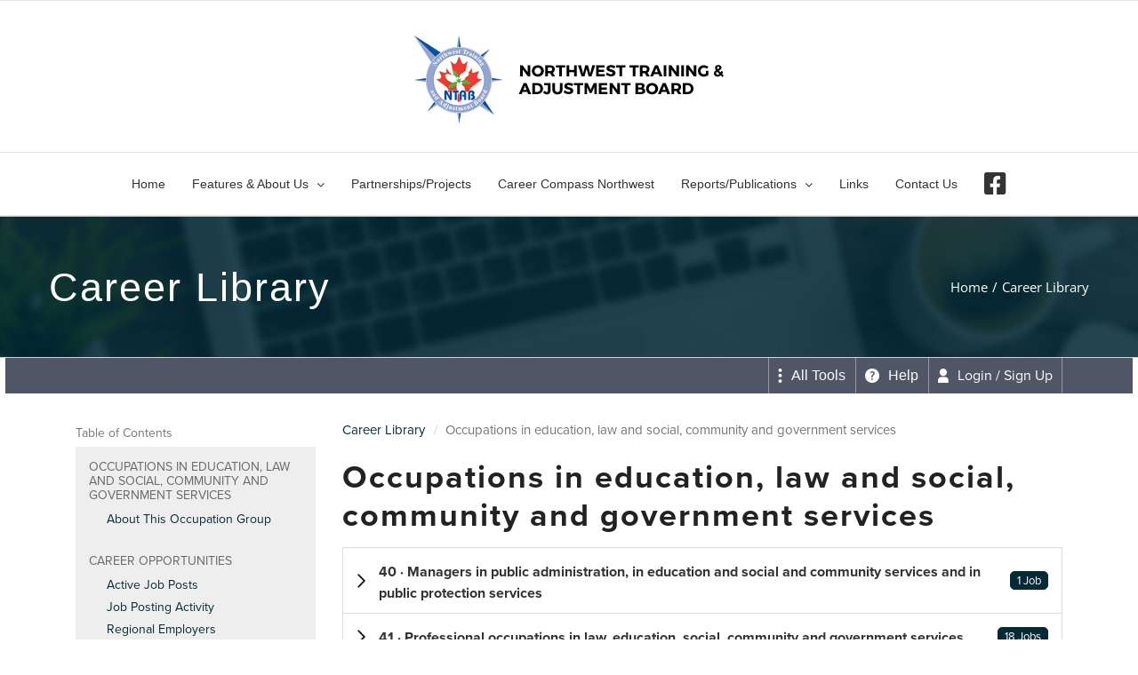

--- FILE ---
content_type: text/html; charset=UTF-8
request_url: https://www.ntab.on.ca/noc/noc4/
body_size: 22197
content:
<!DOCTYPE html>
<html class="" lang="en-US" prefix="og: http://ogp.me/ns# fb: http://ogp.me/ns/fb#">
<head>
	<meta http-equiv="X-UA-Compatible" content="IE=edge" />
	<meta http-equiv="Content-Type" content="text/html; charset=utf-8"/>
	<meta name="viewport" content="width=device-width, initial-scale=1" />
	<title>Career Library &#8211; Northwest Training &amp; Adjustment Board</title>
<meta name='robots' content='max-image-preview:large' />
<meta name="dlm-version" content="5.1.6"><link rel='dns-prefetch' href='//use.typekit.net' />
<link rel="alternate" type="application/rss+xml" title="Northwest Training &amp; Adjustment Board &raquo; Feed" href="https://www.ntab.on.ca/feed/" />
<link rel="alternate" type="application/rss+xml" title="Northwest Training &amp; Adjustment Board &raquo; Comments Feed" href="https://www.ntab.on.ca/comments/feed/" />
		
		
		
				<link rel="alternate" title="oEmbed (JSON)" type="application/json+oembed" href="https://www.ntab.on.ca/wp-json/oembed/1.0/embed?url=https%3A%2F%2Fwww.ntab.on.ca%2Fcareer-library%2F" />
<link rel="alternate" title="oEmbed (XML)" type="text/xml+oembed" href="https://www.ntab.on.ca/wp-json/oembed/1.0/embed?url=https%3A%2F%2Fwww.ntab.on.ca%2Fcareer-library%2F&#038;format=xml" />
				
		<meta property="og:locale" content="en_US"/>
		<meta property="og:type" content="article"/>
		<meta property="og:site_name" content="Northwest Training &amp; Adjustment Board"/>
		<meta property="og:title" content="  Career Library"/>
				<meta property="og:url" content="https://www.ntab.on.ca/career-library/"/>
													<meta property="article:modified_time" content="2022-08-18T17:20:14-06:00"/>
											<meta property="og:image" content="https://www.ntab.on.ca/wp-content/uploads/2018/03/logo-with-dark-text.png"/>
		<meta property="og:image:width" content="348"/>
		<meta property="og:image:height" content="100"/>
		<meta property="og:image:type" content="image/png"/>
				<style id='wp-img-auto-sizes-contain-inline-css' type='text/css'>
img:is([sizes=auto i],[sizes^="auto," i]){contain-intrinsic-size:3000px 1500px}
/*# sourceURL=wp-img-auto-sizes-contain-inline-css */
</style>
<link rel='stylesheet' id='wedatatools-public-css' href='https://www.ntab.on.ca/wp-content/plugins/wfwe-core/css/wedatatools-public.min.css?ver=4.11.14.0' type='text/css' media='all' />
<link rel='stylesheet' id='wfwe-core-public-css' href='https://www.ntab.on.ca/wp-content/plugins/wfwe-core/css/wfwe-core-public.min.css?ver=4.11.14.0' type='text/css' media='all' />
<link rel='stylesheet' id='wfwe-font-css' href='https://use.typekit.net/qkn3meb.css?ver=4.11.14.0' type='text/css' media='all' />
<link rel='stylesheet' id='wdt-content-modal-css' href='https://www.ntab.on.ca/wp-content/plugins/wfwe-core/lib/content-modal/css/content-modal.plugin.min.css?ver=6.9' type='text/css' media='all' />
<link rel='stylesheet' id='wdt-video-player-css' href='https://www.ntab.on.ca/wp-content/plugins/wfwe-core/lib/wdt-video-player/css/wdt-video-player.plugin.min.css?ver=6.9' type='text/css' media='all' />
<link rel='stylesheet' id='dashicons-css' href='https://www.ntab.on.ca/wp-includes/css/dashicons.min.css?ver=6.9' type='text/css' media='all' />
<link rel='stylesheet' id='decision-tree-css' href='https://www.ntab.on.ca/wp-content/plugins/wfwe-core/modules/decision_tree/css/wdt-decision-tree.plugin.min.css?ver=4.11.14.0' type='text/css' media='all' />
<style id='wp-emoji-styles-inline-css' type='text/css'>

	img.wp-smiley, img.emoji {
		display: inline !important;
		border: none !important;
		box-shadow: none !important;
		height: 1em !important;
		width: 1em !important;
		margin: 0 0.07em !important;
		vertical-align: -0.1em !important;
		background: none !important;
		padding: 0 !important;
	}
/*# sourceURL=wp-emoji-styles-inline-css */
</style>
<link rel='stylesheet' id='map-talent-css' href='https://www.ntab.on.ca/wp-content/plugins/wfwe-core/modules/talent_map/css/wdt-talent-map.plugin.min.css?ver=6.9' type='text/css' media='all' />
<link rel='stylesheet' id='fusion-dynamic-css-css' href='https://www.ntab.on.ca/wp-content/uploads/fusion-styles/441bd9bb1db7df1e61a5ec24e38a0e05.min.css?ver=3.14.2' type='text/css' media='all' />
<script type="text/javascript" src="https://www.ntab.on.ca/wp-includes/js/jquery/jquery.min.js?ver=3.7.1" id="jquery-core-js"></script>
<script type="text/javascript" src="https://www.ntab.on.ca/wp-includes/js/jquery/jquery-migrate.min.js?ver=3.4.1" id="jquery-migrate-js"></script>
<script type="text/javascript" src="https://www.ntab.on.ca/wp-content/plugins/wfwe-core/components/impl/wdt-select/wdt-select.standalone.min.js?ver=4.11.14.0" id="wdt-ajax-select-js"></script>
<script type="text/javascript" src="https://www.ntab.on.ca/wp-content/plugins/wfwe-core/templates/wdt-progress-modal.standalone.min.js?ver=4.11.14.0" id="wdt-modal-js"></script>
<script type="text/javascript" id="wdt-notifications-js-extra">
/* <![CDATA[ */
var notif_vars = {"plugin_url":"https://www.ntab.on.ca/wp-content/plugins"};
//# sourceURL=wdt-notifications-js-extra
/* ]]> */
</script>
<script type="text/javascript" src="https://www.ntab.on.ca/wp-content/plugins/wfwe-core/lib/notifications/notifications.standalone.min.js?ver=4.11.14.0" id="wdt-notifications-js"></script>
<script type="text/javascript" src="https://www.ntab.on.ca/wp-content/plugins/wfwe-core/lib/content-modal/content-modal.standalone.min.js?ver=4.11.14.0" id="wdt-content-modal-js"></script>
<script type="text/javascript" src="https://www.ntab.on.ca/wp-content/plugins/wfwe-core/lib/wdt-video-player/wdt-video-player.standalone.min.js?ver=4.11.14.0" id="wdt-video-player-js"></script>
<script type="text/javascript" src="//www.ntab.on.ca/wp-content/plugins/revslider/sr6/assets/js/rbtools.min.js?ver=6.7.39" async id="tp-tools-js"></script>
<script type="text/javascript" src="//www.ntab.on.ca/wp-content/plugins/revslider/sr6/assets/js/rs6.min.js?ver=6.7.39" async id="revmin-js"></script>
<link rel="https://api.w.org/" href="https://www.ntab.on.ca/wp-json/" /><link rel="alternate" title="JSON" type="application/json" href="https://www.ntab.on.ca/wp-json/wp/v2/pages/5433" /><link rel="EditURI" type="application/rsd+xml" title="RSD" href="https://www.ntab.on.ca/xmlrpc.php?rsd" />
<meta name="generator" content="WordPress 6.9" />
<link rel="canonical" href="https://www.ntab.on.ca/career-library/" />
<link rel='shortlink' href='https://www.ntab.on.ca/?p=5433' />
<style>
	:root {
		--wfwe-primary-color: #042a36;
		--wfwe-secondary-color: #042a36;
		--wfwe-link-color: #042a36;
		--wfwe-tool-font: 'proxima-nova','Roboto', Arial, sans-serif;
	}

	</style>	<script type="text/javascript">
		var WDT = {"admin_url":"https:\/\/www.ntab.on.ca\/wp-admin\/","site_url":"https:\/\/www.ntab.on.ca","rest_url":"https:\/\/www.ntab.on.ca\/wp-json\/","site_title":"Northwest Training &amp; Adjustment Board","admin":false,"embedded":false,"colors":{"primary":"#042a36","secondary":"#042a36","link":"#042a36"},"rest_nonce":"27539c4698","central":{"analytics_nonce":"b9bfc77a3d"},"logged_in":false,"portal_registration":{"links":[{"link":"https:\/\/www.ntab.on.ca\/portal\/?wdt-page=register","description":"I'm a <strong>Job Seeker<\/strong>"},{"link":"https:\/\/www.ntab.on.ca\/portal\/?wdt-page=employer-register","description":"I'm an <strong>Employer<\/strong>"}],"description":"If you\u2019re not sure, choose the option that most closely aligns with what you\u2019d like to do\u2014explore jobs (Job Seeker) or see labour market insights (Employer).","default_registration":"https:\/\/www.ntab.on.ca\/portal\/?wdt-page=register"},"portal_url":"https:\/\/www.ntab.on.ca\/portal\/"}	</script>
	<meta itemprop="wdt:tool" content="wfwe-nocpedia"/><meta itemprop="wdt:tool" content="fusion_builder_column"/><meta itemprop="wdt:tool" content="fusion_builder_container"/><meta itemprop="wdt:tool" content="fusion_global"/><meta itemprop="wdt:tool" content="fusion_builder_row"/><meta itemprop="wdt:tool" content="fusion_text"/><style type="text/css" id="css-fb-visibility">@media screen and (max-width: 640px){.fusion-no-small-visibility{display:none !important;}body .sm-text-align-center{text-align:center !important;}body .sm-text-align-left{text-align:left !important;}body .sm-text-align-right{text-align:right !important;}body .sm-text-align-justify{text-align:justify !important;}body .sm-flex-align-center{justify-content:center !important;}body .sm-flex-align-flex-start{justify-content:flex-start !important;}body .sm-flex-align-flex-end{justify-content:flex-end !important;}body .sm-mx-auto{margin-left:auto !important;margin-right:auto !important;}body .sm-ml-auto{margin-left:auto !important;}body .sm-mr-auto{margin-right:auto !important;}body .fusion-absolute-position-small{position:absolute;width:100%;}.awb-sticky.awb-sticky-small{ position: sticky; top: var(--awb-sticky-offset,0); }}@media screen and (min-width: 641px) and (max-width: 1024px){.fusion-no-medium-visibility{display:none !important;}body .md-text-align-center{text-align:center !important;}body .md-text-align-left{text-align:left !important;}body .md-text-align-right{text-align:right !important;}body .md-text-align-justify{text-align:justify !important;}body .md-flex-align-center{justify-content:center !important;}body .md-flex-align-flex-start{justify-content:flex-start !important;}body .md-flex-align-flex-end{justify-content:flex-end !important;}body .md-mx-auto{margin-left:auto !important;margin-right:auto !important;}body .md-ml-auto{margin-left:auto !important;}body .md-mr-auto{margin-right:auto !important;}body .fusion-absolute-position-medium{position:absolute;width:100%;}.awb-sticky.awb-sticky-medium{ position: sticky; top: var(--awb-sticky-offset,0); }}@media screen and (min-width: 1025px){.fusion-no-large-visibility{display:none !important;}body .lg-text-align-center{text-align:center !important;}body .lg-text-align-left{text-align:left !important;}body .lg-text-align-right{text-align:right !important;}body .lg-text-align-justify{text-align:justify !important;}body .lg-flex-align-center{justify-content:center !important;}body .lg-flex-align-flex-start{justify-content:flex-start !important;}body .lg-flex-align-flex-end{justify-content:flex-end !important;}body .lg-mx-auto{margin-left:auto !important;margin-right:auto !important;}body .lg-ml-auto{margin-left:auto !important;}body .lg-mr-auto{margin-right:auto !important;}body .fusion-absolute-position-large{position:absolute;width:100%;}.awb-sticky.awb-sticky-large{ position: sticky; top: var(--awb-sticky-offset,0); }}</style><style type="text/css">.recentcomments a{display:inline !important;padding:0 !important;margin:0 !important;}</style><meta name="generator" content="Powered by Slider Revolution 6.7.39 - responsive, Mobile-Friendly Slider Plugin for WordPress with comfortable drag and drop interface." />
<link rel="icon" href="https://www.ntab.on.ca/wp-content/uploads/cropped-NTAB-Logo_201022-32x32.png" sizes="32x32" />
<link rel="icon" href="https://www.ntab.on.ca/wp-content/uploads/cropped-NTAB-Logo_201022-192x192.png" sizes="192x192" />
<link rel="apple-touch-icon" href="https://www.ntab.on.ca/wp-content/uploads/cropped-NTAB-Logo_201022-180x180.png" />
<meta name="msapplication-TileImage" content="https://www.ntab.on.ca/wp-content/uploads/cropped-NTAB-Logo_201022-270x270.png" />
<script>function setREVStartSize(e){
			//window.requestAnimationFrame(function() {
				window.RSIW = window.RSIW===undefined ? window.innerWidth : window.RSIW;
				window.RSIH = window.RSIH===undefined ? window.innerHeight : window.RSIH;
				try {
					var pw = document.getElementById(e.c).parentNode.offsetWidth,
						newh;
					pw = pw===0 || isNaN(pw) || (e.l=="fullwidth" || e.layout=="fullwidth") ? window.RSIW : pw;
					e.tabw = e.tabw===undefined ? 0 : parseInt(e.tabw);
					e.thumbw = e.thumbw===undefined ? 0 : parseInt(e.thumbw);
					e.tabh = e.tabh===undefined ? 0 : parseInt(e.tabh);
					e.thumbh = e.thumbh===undefined ? 0 : parseInt(e.thumbh);
					e.tabhide = e.tabhide===undefined ? 0 : parseInt(e.tabhide);
					e.thumbhide = e.thumbhide===undefined ? 0 : parseInt(e.thumbhide);
					e.mh = e.mh===undefined || e.mh=="" || e.mh==="auto" ? 0 : parseInt(e.mh,0);
					if(e.layout==="fullscreen" || e.l==="fullscreen")
						newh = Math.max(e.mh,window.RSIH);
					else{
						e.gw = Array.isArray(e.gw) ? e.gw : [e.gw];
						for (var i in e.rl) if (e.gw[i]===undefined || e.gw[i]===0) e.gw[i] = e.gw[i-1];
						e.gh = e.el===undefined || e.el==="" || (Array.isArray(e.el) && e.el.length==0)? e.gh : e.el;
						e.gh = Array.isArray(e.gh) ? e.gh : [e.gh];
						for (var i in e.rl) if (e.gh[i]===undefined || e.gh[i]===0) e.gh[i] = e.gh[i-1];
											
						var nl = new Array(e.rl.length),
							ix = 0,
							sl;
						e.tabw = e.tabhide>=pw ? 0 : e.tabw;
						e.thumbw = e.thumbhide>=pw ? 0 : e.thumbw;
						e.tabh = e.tabhide>=pw ? 0 : e.tabh;
						e.thumbh = e.thumbhide>=pw ? 0 : e.thumbh;
						for (var i in e.rl) nl[i] = e.rl[i]<window.RSIW ? 0 : e.rl[i];
						sl = nl[0];
						for (var i in nl) if (sl>nl[i] && nl[i]>0) { sl = nl[i]; ix=i;}
						var m = pw>(e.gw[ix]+e.tabw+e.thumbw) ? 1 : (pw-(e.tabw+e.thumbw)) / (e.gw[ix]);
						newh =  (e.gh[ix] * m) + (e.tabh + e.thumbh);
					}
					var el = document.getElementById(e.c);
					if (el!==null && el) el.style.height = newh+"px";
					el = document.getElementById(e.c+"_wrapper");
					if (el!==null && el) {
						el.style.height = newh+"px";
						el.style.display = "block";
					}
				} catch(e){
					console.log("Failure at Presize of Slider:" + e)
				}
			//});
		  };</script>
		<script type="text/javascript">
			var doc = document.documentElement;
			doc.setAttribute( 'data-useragent', navigator.userAgent );
		</script>
		<!-- Google tag (gtag.js) -->
<script async src="https://www.googletagmanager.com/gtag/js?id=UA-189993177-2"></script>
<script>
  window.dataLayer = window.dataLayer || [];
  function gtag(){dataLayer.push(arguments);}
  gtag('js', new Date());

  gtag('config', 'UA-189993177-2');
</script>
		
	<script type="text/javascript">
		var doc = document.documentElement;
		doc.setAttribute('data-useragent', navigator.userAgent);
	</script>

	<!-- Google tag (gtag.js) -->
<script async src="https://www.googletagmanager.com/gtag/js?id=UA-189993177-2"></script>
<script>
  window.dataLayer = window.dataLayer || [];
  function gtag(){dataLayer.push(arguments);}
  gtag('js', new Date());

  gtag('config', 'UA-189993177-2');
</script>
<style id='global-styles-inline-css' type='text/css'>
:root{--wp--preset--aspect-ratio--square: 1;--wp--preset--aspect-ratio--4-3: 4/3;--wp--preset--aspect-ratio--3-4: 3/4;--wp--preset--aspect-ratio--3-2: 3/2;--wp--preset--aspect-ratio--2-3: 2/3;--wp--preset--aspect-ratio--16-9: 16/9;--wp--preset--aspect-ratio--9-16: 9/16;--wp--preset--color--black: #000000;--wp--preset--color--cyan-bluish-gray: #abb8c3;--wp--preset--color--white: #ffffff;--wp--preset--color--pale-pink: #f78da7;--wp--preset--color--vivid-red: #cf2e2e;--wp--preset--color--luminous-vivid-orange: #ff6900;--wp--preset--color--luminous-vivid-amber: #fcb900;--wp--preset--color--light-green-cyan: #7bdcb5;--wp--preset--color--vivid-green-cyan: #00d084;--wp--preset--color--pale-cyan-blue: #8ed1fc;--wp--preset--color--vivid-cyan-blue: #0693e3;--wp--preset--color--vivid-purple: #9b51e0;--wp--preset--color--awb-color-1: rgba(255,255,255,1);--wp--preset--color--awb-color-2: rgba(246,246,246,1);--wp--preset--color--awb-color-3: rgba(224,222,222,1);--wp--preset--color--awb-color-4: rgba(37,175,180,1);--wp--preset--color--awb-color-5: rgba(116,116,116,1);--wp--preset--color--awb-color-6: rgba(26,128,182,1);--wp--preset--color--awb-color-7: rgba(76,81,102,1);--wp--preset--color--awb-color-8: rgba(51,51,51,1);--wp--preset--color--awb-color-custom-10: rgba(16,83,120,1);--wp--preset--color--awb-color-custom-11: rgba(133,138,159,1);--wp--preset--color--awb-color-custom-12: rgba(235,234,234,1);--wp--preset--color--awb-color-custom-13: rgba(90,171,214,1);--wp--preset--color--awb-color-custom-14: rgba(232,232,232,1);--wp--preset--color--awb-color-custom-15: rgba(4,42,54,1);--wp--preset--color--awb-color-custom-16: rgba(248,248,248,1);--wp--preset--color--awb-color-custom-17: rgba(204,204,204,1);--wp--preset--color--awb-color-custom-18: rgba(190,189,189,1);--wp--preset--gradient--vivid-cyan-blue-to-vivid-purple: linear-gradient(135deg,rgb(6,147,227) 0%,rgb(155,81,224) 100%);--wp--preset--gradient--light-green-cyan-to-vivid-green-cyan: linear-gradient(135deg,rgb(122,220,180) 0%,rgb(0,208,130) 100%);--wp--preset--gradient--luminous-vivid-amber-to-luminous-vivid-orange: linear-gradient(135deg,rgb(252,185,0) 0%,rgb(255,105,0) 100%);--wp--preset--gradient--luminous-vivid-orange-to-vivid-red: linear-gradient(135deg,rgb(255,105,0) 0%,rgb(207,46,46) 100%);--wp--preset--gradient--very-light-gray-to-cyan-bluish-gray: linear-gradient(135deg,rgb(238,238,238) 0%,rgb(169,184,195) 100%);--wp--preset--gradient--cool-to-warm-spectrum: linear-gradient(135deg,rgb(74,234,220) 0%,rgb(151,120,209) 20%,rgb(207,42,186) 40%,rgb(238,44,130) 60%,rgb(251,105,98) 80%,rgb(254,248,76) 100%);--wp--preset--gradient--blush-light-purple: linear-gradient(135deg,rgb(255,206,236) 0%,rgb(152,150,240) 100%);--wp--preset--gradient--blush-bordeaux: linear-gradient(135deg,rgb(254,205,165) 0%,rgb(254,45,45) 50%,rgb(107,0,62) 100%);--wp--preset--gradient--luminous-dusk: linear-gradient(135deg,rgb(255,203,112) 0%,rgb(199,81,192) 50%,rgb(65,88,208) 100%);--wp--preset--gradient--pale-ocean: linear-gradient(135deg,rgb(255,245,203) 0%,rgb(182,227,212) 50%,rgb(51,167,181) 100%);--wp--preset--gradient--electric-grass: linear-gradient(135deg,rgb(202,248,128) 0%,rgb(113,206,126) 100%);--wp--preset--gradient--midnight: linear-gradient(135deg,rgb(2,3,129) 0%,rgb(40,116,252) 100%);--wp--preset--font-size--small: 10.5px;--wp--preset--font-size--medium: 20px;--wp--preset--font-size--large: 21px;--wp--preset--font-size--x-large: 42px;--wp--preset--font-size--normal: 14px;--wp--preset--font-size--xlarge: 28px;--wp--preset--font-size--huge: 42px;--wp--preset--spacing--20: 0.44rem;--wp--preset--spacing--30: 0.67rem;--wp--preset--spacing--40: 1rem;--wp--preset--spacing--50: 1.5rem;--wp--preset--spacing--60: 2.25rem;--wp--preset--spacing--70: 3.38rem;--wp--preset--spacing--80: 5.06rem;--wp--preset--shadow--natural: 6px 6px 9px rgba(0, 0, 0, 0.2);--wp--preset--shadow--deep: 12px 12px 50px rgba(0, 0, 0, 0.4);--wp--preset--shadow--sharp: 6px 6px 0px rgba(0, 0, 0, 0.2);--wp--preset--shadow--outlined: 6px 6px 0px -3px rgb(255, 255, 255), 6px 6px rgb(0, 0, 0);--wp--preset--shadow--crisp: 6px 6px 0px rgb(0, 0, 0);}:where(.is-layout-flex){gap: 0.5em;}:where(.is-layout-grid){gap: 0.5em;}body .is-layout-flex{display: flex;}.is-layout-flex{flex-wrap: wrap;align-items: center;}.is-layout-flex > :is(*, div){margin: 0;}body .is-layout-grid{display: grid;}.is-layout-grid > :is(*, div){margin: 0;}:where(.wp-block-columns.is-layout-flex){gap: 2em;}:where(.wp-block-columns.is-layout-grid){gap: 2em;}:where(.wp-block-post-template.is-layout-flex){gap: 1.25em;}:where(.wp-block-post-template.is-layout-grid){gap: 1.25em;}.has-black-color{color: var(--wp--preset--color--black) !important;}.has-cyan-bluish-gray-color{color: var(--wp--preset--color--cyan-bluish-gray) !important;}.has-white-color{color: var(--wp--preset--color--white) !important;}.has-pale-pink-color{color: var(--wp--preset--color--pale-pink) !important;}.has-vivid-red-color{color: var(--wp--preset--color--vivid-red) !important;}.has-luminous-vivid-orange-color{color: var(--wp--preset--color--luminous-vivid-orange) !important;}.has-luminous-vivid-amber-color{color: var(--wp--preset--color--luminous-vivid-amber) !important;}.has-light-green-cyan-color{color: var(--wp--preset--color--light-green-cyan) !important;}.has-vivid-green-cyan-color{color: var(--wp--preset--color--vivid-green-cyan) !important;}.has-pale-cyan-blue-color{color: var(--wp--preset--color--pale-cyan-blue) !important;}.has-vivid-cyan-blue-color{color: var(--wp--preset--color--vivid-cyan-blue) !important;}.has-vivid-purple-color{color: var(--wp--preset--color--vivid-purple) !important;}.has-black-background-color{background-color: var(--wp--preset--color--black) !important;}.has-cyan-bluish-gray-background-color{background-color: var(--wp--preset--color--cyan-bluish-gray) !important;}.has-white-background-color{background-color: var(--wp--preset--color--white) !important;}.has-pale-pink-background-color{background-color: var(--wp--preset--color--pale-pink) !important;}.has-vivid-red-background-color{background-color: var(--wp--preset--color--vivid-red) !important;}.has-luminous-vivid-orange-background-color{background-color: var(--wp--preset--color--luminous-vivid-orange) !important;}.has-luminous-vivid-amber-background-color{background-color: var(--wp--preset--color--luminous-vivid-amber) !important;}.has-light-green-cyan-background-color{background-color: var(--wp--preset--color--light-green-cyan) !important;}.has-vivid-green-cyan-background-color{background-color: var(--wp--preset--color--vivid-green-cyan) !important;}.has-pale-cyan-blue-background-color{background-color: var(--wp--preset--color--pale-cyan-blue) !important;}.has-vivid-cyan-blue-background-color{background-color: var(--wp--preset--color--vivid-cyan-blue) !important;}.has-vivid-purple-background-color{background-color: var(--wp--preset--color--vivid-purple) !important;}.has-black-border-color{border-color: var(--wp--preset--color--black) !important;}.has-cyan-bluish-gray-border-color{border-color: var(--wp--preset--color--cyan-bluish-gray) !important;}.has-white-border-color{border-color: var(--wp--preset--color--white) !important;}.has-pale-pink-border-color{border-color: var(--wp--preset--color--pale-pink) !important;}.has-vivid-red-border-color{border-color: var(--wp--preset--color--vivid-red) !important;}.has-luminous-vivid-orange-border-color{border-color: var(--wp--preset--color--luminous-vivid-orange) !important;}.has-luminous-vivid-amber-border-color{border-color: var(--wp--preset--color--luminous-vivid-amber) !important;}.has-light-green-cyan-border-color{border-color: var(--wp--preset--color--light-green-cyan) !important;}.has-vivid-green-cyan-border-color{border-color: var(--wp--preset--color--vivid-green-cyan) !important;}.has-pale-cyan-blue-border-color{border-color: var(--wp--preset--color--pale-cyan-blue) !important;}.has-vivid-cyan-blue-border-color{border-color: var(--wp--preset--color--vivid-cyan-blue) !important;}.has-vivid-purple-border-color{border-color: var(--wp--preset--color--vivid-purple) !important;}.has-vivid-cyan-blue-to-vivid-purple-gradient-background{background: var(--wp--preset--gradient--vivid-cyan-blue-to-vivid-purple) !important;}.has-light-green-cyan-to-vivid-green-cyan-gradient-background{background: var(--wp--preset--gradient--light-green-cyan-to-vivid-green-cyan) !important;}.has-luminous-vivid-amber-to-luminous-vivid-orange-gradient-background{background: var(--wp--preset--gradient--luminous-vivid-amber-to-luminous-vivid-orange) !important;}.has-luminous-vivid-orange-to-vivid-red-gradient-background{background: var(--wp--preset--gradient--luminous-vivid-orange-to-vivid-red) !important;}.has-very-light-gray-to-cyan-bluish-gray-gradient-background{background: var(--wp--preset--gradient--very-light-gray-to-cyan-bluish-gray) !important;}.has-cool-to-warm-spectrum-gradient-background{background: var(--wp--preset--gradient--cool-to-warm-spectrum) !important;}.has-blush-light-purple-gradient-background{background: var(--wp--preset--gradient--blush-light-purple) !important;}.has-blush-bordeaux-gradient-background{background: var(--wp--preset--gradient--blush-bordeaux) !important;}.has-luminous-dusk-gradient-background{background: var(--wp--preset--gradient--luminous-dusk) !important;}.has-pale-ocean-gradient-background{background: var(--wp--preset--gradient--pale-ocean) !important;}.has-electric-grass-gradient-background{background: var(--wp--preset--gradient--electric-grass) !important;}.has-midnight-gradient-background{background: var(--wp--preset--gradient--midnight) !important;}.has-small-font-size{font-size: var(--wp--preset--font-size--small) !important;}.has-medium-font-size{font-size: var(--wp--preset--font-size--medium) !important;}.has-large-font-size{font-size: var(--wp--preset--font-size--large) !important;}.has-x-large-font-size{font-size: var(--wp--preset--font-size--x-large) !important;}
/*# sourceURL=global-styles-inline-css */
</style>
<style id='wp-block-library-inline-css' type='text/css'>
:root{--wp-block-synced-color:#7a00df;--wp-block-synced-color--rgb:122,0,223;--wp-bound-block-color:var(--wp-block-synced-color);--wp-editor-canvas-background:#ddd;--wp-admin-theme-color:#007cba;--wp-admin-theme-color--rgb:0,124,186;--wp-admin-theme-color-darker-10:#006ba1;--wp-admin-theme-color-darker-10--rgb:0,107,160.5;--wp-admin-theme-color-darker-20:#005a87;--wp-admin-theme-color-darker-20--rgb:0,90,135;--wp-admin-border-width-focus:2px}@media (min-resolution:192dpi){:root{--wp-admin-border-width-focus:1.5px}}.wp-element-button{cursor:pointer}:root .has-very-light-gray-background-color{background-color:#eee}:root .has-very-dark-gray-background-color{background-color:#313131}:root .has-very-light-gray-color{color:#eee}:root .has-very-dark-gray-color{color:#313131}:root .has-vivid-green-cyan-to-vivid-cyan-blue-gradient-background{background:linear-gradient(135deg,#00d084,#0693e3)}:root .has-purple-crush-gradient-background{background:linear-gradient(135deg,#34e2e4,#4721fb 50%,#ab1dfe)}:root .has-hazy-dawn-gradient-background{background:linear-gradient(135deg,#faaca8,#dad0ec)}:root .has-subdued-olive-gradient-background{background:linear-gradient(135deg,#fafae1,#67a671)}:root .has-atomic-cream-gradient-background{background:linear-gradient(135deg,#fdd79a,#004a59)}:root .has-nightshade-gradient-background{background:linear-gradient(135deg,#330968,#31cdcf)}:root .has-midnight-gradient-background{background:linear-gradient(135deg,#020381,#2874fc)}:root{--wp--preset--font-size--normal:16px;--wp--preset--font-size--huge:42px}.has-regular-font-size{font-size:1em}.has-larger-font-size{font-size:2.625em}.has-normal-font-size{font-size:var(--wp--preset--font-size--normal)}.has-huge-font-size{font-size:var(--wp--preset--font-size--huge)}.has-text-align-center{text-align:center}.has-text-align-left{text-align:left}.has-text-align-right{text-align:right}.has-fit-text{white-space:nowrap!important}#end-resizable-editor-section{display:none}.aligncenter{clear:both}.items-justified-left{justify-content:flex-start}.items-justified-center{justify-content:center}.items-justified-right{justify-content:flex-end}.items-justified-space-between{justify-content:space-between}.screen-reader-text{border:0;clip-path:inset(50%);height:1px;margin:-1px;overflow:hidden;padding:0;position:absolute;width:1px;word-wrap:normal!important}.screen-reader-text:focus{background-color:#ddd;clip-path:none;color:#444;display:block;font-size:1em;height:auto;left:5px;line-height:normal;padding:15px 23px 14px;text-decoration:none;top:5px;width:auto;z-index:100000}html :where(.has-border-color){border-style:solid}html :where([style*=border-top-color]){border-top-style:solid}html :where([style*=border-right-color]){border-right-style:solid}html :where([style*=border-bottom-color]){border-bottom-style:solid}html :where([style*=border-left-color]){border-left-style:solid}html :where([style*=border-width]){border-style:solid}html :where([style*=border-top-width]){border-top-style:solid}html :where([style*=border-right-width]){border-right-style:solid}html :where([style*=border-bottom-width]){border-bottom-style:solid}html :where([style*=border-left-width]){border-left-style:solid}html :where(img[class*=wp-image-]){height:auto;max-width:100%}:where(figure){margin:0 0 1em}html :where(.is-position-sticky){--wp-admin--admin-bar--position-offset:var(--wp-admin--admin-bar--height,0px)}@media screen and (max-width:600px){html :where(.is-position-sticky){--wp-admin--admin-bar--position-offset:0px}}
/*wp_block_styles_on_demand_placeholder:697ea71c10716*/
/*# sourceURL=wp-block-library-inline-css */
</style>
<style id='wp-block-library-theme-inline-css' type='text/css'>
.wp-block-audio :where(figcaption){color:#555;font-size:13px;text-align:center}.is-dark-theme .wp-block-audio :where(figcaption){color:#ffffffa6}.wp-block-audio{margin:0 0 1em}.wp-block-code{border:1px solid #ccc;border-radius:4px;font-family:Menlo,Consolas,monaco,monospace;padding:.8em 1em}.wp-block-embed :where(figcaption){color:#555;font-size:13px;text-align:center}.is-dark-theme .wp-block-embed :where(figcaption){color:#ffffffa6}.wp-block-embed{margin:0 0 1em}.blocks-gallery-caption{color:#555;font-size:13px;text-align:center}.is-dark-theme .blocks-gallery-caption{color:#ffffffa6}:root :where(.wp-block-image figcaption){color:#555;font-size:13px;text-align:center}.is-dark-theme :root :where(.wp-block-image figcaption){color:#ffffffa6}.wp-block-image{margin:0 0 1em}.wp-block-pullquote{border-bottom:4px solid;border-top:4px solid;color:currentColor;margin-bottom:1.75em}.wp-block-pullquote :where(cite),.wp-block-pullquote :where(footer),.wp-block-pullquote__citation{color:currentColor;font-size:.8125em;font-style:normal;text-transform:uppercase}.wp-block-quote{border-left:.25em solid;margin:0 0 1.75em;padding-left:1em}.wp-block-quote cite,.wp-block-quote footer{color:currentColor;font-size:.8125em;font-style:normal;position:relative}.wp-block-quote:where(.has-text-align-right){border-left:none;border-right:.25em solid;padding-left:0;padding-right:1em}.wp-block-quote:where(.has-text-align-center){border:none;padding-left:0}.wp-block-quote.is-large,.wp-block-quote.is-style-large,.wp-block-quote:where(.is-style-plain){border:none}.wp-block-search .wp-block-search__label{font-weight:700}.wp-block-search__button{border:1px solid #ccc;padding:.375em .625em}:where(.wp-block-group.has-background){padding:1.25em 2.375em}.wp-block-separator.has-css-opacity{opacity:.4}.wp-block-separator{border:none;border-bottom:2px solid;margin-left:auto;margin-right:auto}.wp-block-separator.has-alpha-channel-opacity{opacity:1}.wp-block-separator:not(.is-style-wide):not(.is-style-dots){width:100px}.wp-block-separator.has-background:not(.is-style-dots){border-bottom:none;height:1px}.wp-block-separator.has-background:not(.is-style-wide):not(.is-style-dots){height:2px}.wp-block-table{margin:0 0 1em}.wp-block-table td,.wp-block-table th{word-break:normal}.wp-block-table :where(figcaption){color:#555;font-size:13px;text-align:center}.is-dark-theme .wp-block-table :where(figcaption){color:#ffffffa6}.wp-block-video :where(figcaption){color:#555;font-size:13px;text-align:center}.is-dark-theme .wp-block-video :where(figcaption){color:#ffffffa6}.wp-block-video{margin:0 0 1em}:root :where(.wp-block-template-part.has-background){margin-bottom:0;margin-top:0;padding:1.25em 2.375em}
/*# sourceURL=/wp-includes/css/dist/block-library/theme.min.css */
</style>
<style id='classic-theme-styles-inline-css' type='text/css'>
/*! This file is auto-generated */
.wp-block-button__link{color:#fff;background-color:#32373c;border-radius:9999px;box-shadow:none;text-decoration:none;padding:calc(.667em + 2px) calc(1.333em + 2px);font-size:1.125em}.wp-block-file__button{background:#32373c;color:#fff;text-decoration:none}
/*# sourceURL=/wp-includes/css/classic-themes.min.css */
</style>
<link rel='stylesheet' id='rs-plugin-settings-css' href='//www.ntab.on.ca/wp-content/plugins/revslider/sr6/assets/css/rs6.css?ver=6.7.39' type='text/css' media='all' />
<style id='rs-plugin-settings-inline-css' type='text/css'>
#rs-demo-id {}
/*# sourceURL=rs-plugin-settings-inline-css */
</style>
</head>

<body class="wp-singular page-template page-template-page-wedatatools page-template-page-wedatatools-php page page-id-5433 wp-theme-Avada wp-child-theme-ntab-avada fusion-image-hovers fusion-pagination-sizing fusion-button_type-flat fusion-button_span-no fusion-button_gradient-linear avada-image-rollover-circle-no avada-image-rollover-yes avada-image-rollover-direction-fade fusion-has-button-gradient fusion-body ltr fusion-sticky-header no-mobile-slidingbar no-mobile-totop avada-has-rev-slider-styles fusion-disable-outline fusion-sub-menu-fade mobile-logo-pos-center layout-wide-mode avada-has-boxed-modal-shadow-none layout-scroll-offset-full avada-has-zero-margin-offset-top fusion-top-header menu-text-align-center mobile-menu-design-modern fusion-show-pagination-text fusion-header-layout-v5 avada-responsive avada-footer-fx-none avada-menu-highlight-style-arrow fusion-search-form-classic fusion-main-menu-search-dropdown fusion-avatar-square avada-dropdown-styles avada-blog-layout-grid avada-blog-archive-layout-grid avada-header-shadow-no avada-menu-icon-position-left avada-has-mainmenu-dropdown-divider avada-has-header-100-width avada-has-pagetitle-bg-full avada-has-100-footer avada-has-breadcrumb-mobile-hidden avada-has-titlebar-bar_and_content avada-has-pagination-padding avada-flyout-menu-direction-fade avada-ec-views-v1">
				<div id="wrapper" class="">
		<div id="home" style="position:relative;top:-1px;"></div>
		
		
		
		
		
		<div id="sliders-container">
					</div>
						
			<header class="fusion-header-wrapper">
				<div class="fusion-header-v5 fusion-logo-alignment fusion-logo-center fusion-sticky-menu- fusion-sticky-logo-1 fusion-mobile-logo-1 fusion-sticky-menu-only fusion-header-menu-align-center fusion-mobile-menu-design-modern">
					
<div class="fusion-secondary-header">
	<div class="fusion-row">
					<div class="fusion-alignleft">
				<nav class="fusion-secondary-menu" role="navigation" aria-label="Secondary Menu"></nav>			</div>
					</div>
</div>
<div class="fusion-header-sticky-height"></div>
<div class="fusion-sticky-header-wrapper"> <!-- start fusion sticky header wrapper -->
	<div class="fusion-header">
		<div class="fusion-row">
							<div class="fusion-logo" data-margin-top="31px" data-margin-bottom="31px" data-margin-left="0px" data-margin-right="0px">
			<a class="fusion-logo-link"  href="https://www.ntab.on.ca/" >

						<!-- standard logo -->
			<img src="https://www.ntab.on.ca/wp-content/uploads/2018/03/logo-with-dark-text.png" srcset="https://www.ntab.on.ca/wp-content/uploads/2018/03/logo-with-dark-text.png 1x" width="348" height="100" alt="Northwest Training &amp; Adjustment Board Logo" data-retina_logo_url="" class="fusion-standard-logo" />

											<!-- mobile logo -->
				<img src="https://www.ntab.on.ca/wp-content/uploads/2018/03/logo-with-dark-text.png" srcset="https://www.ntab.on.ca/wp-content/uploads/2018/03/logo-with-dark-text.png 1x" width="348" height="100" alt="Northwest Training &amp; Adjustment Board Logo" data-retina_logo_url="" class="fusion-mobile-logo" />
			
											<!-- sticky header logo -->
				<img src="https://www.ntab.on.ca/wp-content/uploads/2018/03/logo-with-dark-text.png" srcset="https://www.ntab.on.ca/wp-content/uploads/2018/03/logo-with-dark-text.png 1x" width="348" height="100" alt="Northwest Training &amp; Adjustment Board Logo" data-retina_logo_url="" class="fusion-sticky-logo" />
					</a>
		</div>
								<div class="fusion-mobile-menu-icons">
							<a href="#" class="fusion-icon awb-icon-bars" aria-label="Toggle mobile menu" aria-expanded="false"></a>
		
		
		
			</div>
			
					</div>
	</div>
	<div class="fusion-secondary-main-menu">
		<div class="fusion-row">
			<nav class="fusion-main-menu" aria-label="Main Menu"><ul id="menu-main-menu" class="fusion-menu"><li  id="menu-item-4569"  class="menu-item menu-item-type-post_type menu-item-object-page menu-item-home menu-item-4569"  data-item-id="4569"><a  href="https://www.ntab.on.ca/" class="fusion-arrow-highlight"><span class="menu-text">Home<span class="fusion-arrow-svg"><svg height="12px" width="23px">
					<path d="M0 0 L11.5 12 L23 0 Z" fill="#ffffff" class="header_border_color_stroke" stroke-width="1"/>
					</svg></span></span></a></li><li  id="menu-item-1363"  class="menu-item menu-item-type-post_type menu-item-object-page menu-item-has-children menu-item-1363 fusion-dropdown-menu"  data-item-id="1363"><a  href="https://www.ntab.on.ca/about-us/" class="fusion-arrow-highlight"><span class="menu-text">Features &#038; About Us<span class="fusion-arrow-svg"><svg height="12px" width="23px">
					<path d="M0 0 L11.5 12 L23 0 Z" fill="#ffffff" class="header_border_color_stroke" stroke-width="1"/>
					</svg></span><span class="fusion-dropdown-svg"><svg height="12px" width="23px">
						<path d="M0 12 L11.5 0 L23 12 Z" fill="#f2efef"/>
						</svg></span></span> <span class="fusion-caret"><i class="fusion-dropdown-indicator" aria-hidden="true"></i></span></a><ul class="sub-menu"><li  id="menu-item-1364"  class="menu-item menu-item-type-post_type menu-item-object-page menu-item-1364 fusion-dropdown-submenu" ><a  href="https://www.ntab.on.ca/about-us/board-of-directors/" class="fusion-arrow-highlight"><span>Board of Directors</span></a></li><li  id="menu-item-1365"  class="menu-item menu-item-type-post_type menu-item-object-page menu-item-1365 fusion-dropdown-submenu" ><a  href="https://www.ntab.on.ca/about-us/community-involvement-what-we-do/" class="fusion-arrow-highlight"><span>Community Involvement &#038; What We Do</span></a></li><li  id="menu-item-1367"  class="menu-item menu-item-type-post_type menu-item-object-page menu-item-1367 fusion-dropdown-submenu" ><a  href="https://www.ntab.on.ca/about-us/job-seeker-resources/" class="fusion-arrow-highlight"><span>Get Involved</span></a></li><li  id="menu-item-2290"  class="menu-item menu-item-type-post_type menu-item-object-page menu-item-2290 fusion-dropdown-submenu" ><a  href="https://www.ntab.on.ca/about-us/directors-page/" class="fusion-arrow-highlight"><span>Directors’ Page</span></a></li></ul></li><li  id="menu-item-1368"  class="menu-item menu-item-type-post_type menu-item-object-page menu-item-1368"  data-item-id="1368"><a  href="https://www.ntab.on.ca/partnerships/" class="fusion-arrow-highlight"><span class="menu-text">Partnerships/Projects<span class="fusion-arrow-svg"><svg height="12px" width="23px">
					<path d="M0 0 L11.5 12 L23 0 Z" fill="#ffffff" class="header_border_color_stroke" stroke-width="1"/>
					</svg></span></span></a></li><li  id="menu-item-174434"  class="menu-item menu-item-type-post_type menu-item-object-page menu-item-174434"  data-item-id="174434"><a  href="https://www.ntab.on.ca/career-compass-northwest/" class="fusion-arrow-highlight"><span class="menu-text">Career Compass Northwest<span class="fusion-arrow-svg"><svg height="12px" width="23px">
					<path d="M0 0 L11.5 12 L23 0 Z" fill="#ffffff" class="header_border_color_stroke" stroke-width="1"/>
					</svg></span></span></a></li><li  id="menu-item-1369"  class="menu-item menu-item-type-post_type menu-item-object-page menu-item-has-children menu-item-1369 fusion-dropdown-menu"  data-item-id="1369"><a  href="https://www.ntab.on.ca/reports-publications/" class="fusion-arrow-highlight"><span class="menu-text">Reports/Publications<span class="fusion-arrow-svg"><svg height="12px" width="23px">
					<path d="M0 0 L11.5 12 L23 0 Z" fill="#ffffff" class="header_border_color_stroke" stroke-width="1"/>
					</svg></span><span class="fusion-dropdown-svg"><svg height="12px" width="23px">
						<path d="M0 12 L11.5 0 L23 12 Z" fill="#f2efef"/>
						</svg></span></span> <span class="fusion-caret"><i class="fusion-dropdown-indicator" aria-hidden="true"></i></span></a><ul class="sub-menu"><li  id="menu-item-1370"  class="menu-item menu-item-type-post_type menu-item-object-page menu-item-1370 fusion-dropdown-submenu" ><a  href="https://www.ntab.on.ca/reports-publications/ntab-annual-reports/" class="fusion-arrow-highlight"><span>NTAB LLMP &#038; Annual Reports</span></a></li><li  id="menu-item-1371"  class="menu-item menu-item-type-post_type menu-item-object-page menu-item-1371 fusion-dropdown-submenu" ><a  href="https://www.ntab.on.ca/reports-publications/our-publications/" class="fusion-arrow-highlight"><span>NTAB Reports/Publications</span></a></li><li  id="menu-item-1372"  class="menu-item menu-item-type-post_type menu-item-object-page menu-item-1372 fusion-dropdown-submenu" ><a  href="https://www.ntab.on.ca/reports-publications/labour-market-information/" class="fusion-arrow-highlight"><span>Labour Market Information</span></a></li><li  id="menu-item-1374"  class="menu-item menu-item-type-post_type menu-item-object-page menu-item-1374 fusion-dropdown-submenu" ><a  href="https://www.ntab.on.ca/reports-publications/other/" class="fusion-arrow-highlight"><span>Other Reports/Publications</span></a></li><li  id="menu-item-1375"  class="menu-item menu-item-type-post_type menu-item-object-page menu-item-has-children menu-item-1375 fusion-dropdown-submenu" ><a  href="https://www.ntab.on.ca/reports-publications/ntab-archive/" class="fusion-arrow-highlight"><span>Archive</span></a><ul class="sub-menu"><li  id="menu-item-4134"  class="menu-item menu-item-type-post_type menu-item-object-page menu-item-4134" ><a  href="https://www.ntab.on.ca/reports-publications/ontario-labour-market-bulletins/" class="fusion-arrow-highlight"><span>Ontario Labour Market Bulletins</span></a></li><li  id="menu-item-191545"  class="menu-item menu-item-type-post_type menu-item-object-page menu-item-191545" ><a  href="https://www.ntab.on.ca/reports-publications/ntab-archive/archived-ntab-videos/" class="fusion-arrow-highlight"><span>Archived NTAB Videos</span></a></li><li  id="menu-item-5189"  class="menu-item menu-item-type-post_type menu-item-object-page menu-item-5189" ><a  href="https://www.ntab.on.ca/covid-19/" class="fusion-arrow-highlight"><span>COVID-19 &#038; The Workforce</span></a></li><li  id="menu-item-2158"  class="menu-item menu-item-type-post_type menu-item-object-page menu-item-has-children menu-item-2158" ><a  href="https://www.ntab.on.ca/reports-publications/ntab-archive/affected-workers/" class="fusion-arrow-highlight"><span>Affected Workers</span></a><ul class="sub-menu"><li  id="menu-item-3238"  class="menu-item menu-item-type-post_type menu-item-object-page menu-item-3238" ><a  href="https://www.ntab.on.ca/reports-publications/ntab-archive/affected-workers/financial-matters/" class="fusion-arrow-highlight"><span>Financial Matters</span></a></li><li  id="menu-item-3239"  class="menu-item menu-item-type-post_type menu-item-object-page menu-item-3239" ><a  href="https://www.ntab.on.ca/reports-publications/ntab-archive/affected-workers/health-social-services-and-community-supports/" class="fusion-arrow-highlight"><span>Health, Social Services, and Community Supports</span></a></li><li  id="menu-item-3240"  class="menu-item menu-item-type-post_type menu-item-object-page menu-item-3240" ><a  href="https://www.ntab.on.ca/reports-publications/ntab-archive/affected-workers/job-search/" class="fusion-arrow-highlight"><span>Job Search</span></a></li><li  id="menu-item-3241"  class="menu-item menu-item-type-post_type menu-item-object-page menu-item-3241" ><a  href="https://www.ntab.on.ca/reports-publications/ntab-archive/affected-workers/links/" class="fusion-arrow-highlight"><span>Links</span></a></li><li  id="menu-item-3242"  class="menu-item menu-item-type-post_type menu-item-object-page menu-item-3242" ><a  href="https://www.ntab.on.ca/reports-publications/ntab-archive/affected-workers/self-employment-business/" class="fusion-arrow-highlight"><span>Self-Employment &#038; Business</span></a></li><li  id="menu-item-3243"  class="menu-item menu-item-type-post_type menu-item-object-page menu-item-3243" ><a  href="https://www.ntab.on.ca/reports-publications/ntab-archive/affected-workers/surviving-a-layoff/" class="fusion-arrow-highlight"><span>Surviving A Layoff</span></a></li><li  id="menu-item-3244"  class="menu-item menu-item-type-post_type menu-item-object-page menu-item-3244" ><a  href="https://www.ntab.on.ca/reports-publications/ntab-archive/affected-workers/the-labour-market/" class="fusion-arrow-highlight"><span>The Labour Market</span></a></li><li  id="menu-item-3245"  class="menu-item menu-item-type-post_type menu-item-object-page menu-item-3245" ><a  href="https://www.ntab.on.ca/reports-publications/ntab-archive/affected-workers/training-and-education/" class="fusion-arrow-highlight"><span>Training and Education</span></a></li><li  id="menu-item-3246"  class="menu-item menu-item-type-post_type menu-item-object-page menu-item-3246" ><a  href="https://www.ntab.on.ca/reports-publications/ntab-archive/affected-workers/your-rights-and-obligations/" class="fusion-arrow-highlight"><span>Your Rights and Obligations</span></a></li></ul></li></ul></li></ul></li><li  id="menu-item-1376"  class="menu-item menu-item-type-post_type menu-item-object-page menu-item-1376"  data-item-id="1376"><a  href="https://www.ntab.on.ca/links/" class="fusion-arrow-highlight"><span class="menu-text">Links<span class="fusion-arrow-svg"><svg height="12px" width="23px">
					<path d="M0 0 L11.5 12 L23 0 Z" fill="#ffffff" class="header_border_color_stroke" stroke-width="1"/>
					</svg></span></span></a></li><li  id="menu-item-1377"  class="menu-item menu-item-type-post_type menu-item-object-page menu-item-1377"  data-item-id="1377"><a  href="https://www.ntab.on.ca/contact-us/" class="fusion-arrow-highlight"><span class="menu-text">Contact Us<span class="fusion-arrow-svg"><svg height="12px" width="23px">
					<path d="M0 0 L11.5 12 L23 0 Z" fill="#ffffff" class="header_border_color_stroke" stroke-width="1"/>
					</svg></span></span></a></li><li  id="menu-item-184209"  class="menu-item menu-item-type-custom menu-item-object-custom menu-item-184209"  data-item-id="184209"><a  title="Visit Facebook" target="_blank" rel="noopener noreferrer" href="https://www.facebook.com/profile.php?id=100069990332757" class="fusion-arrow-highlight"><span class="menu-text"><span class="fa fa-2x fa-facebook-square"></span><span class="fusion-arrow-svg"><svg height="12px" width="23px">
					<path d="M0 0 L11.5 12 L23 0 Z" fill="#ffffff" class="header_border_color_stroke" stroke-width="1"/>
					</svg></span></span></a></li></ul></nav>
<nav class="fusion-mobile-nav-holder fusion-mobile-menu-text-align-left" aria-label="Main Menu Mobile"></nav>

					</div>
	</div>
</div> <!-- end fusion sticky header wrapper -->
				</div>
				<div class="fusion-clearfix"></div>
			</header>
			
					<section class="avada-page-titlebar-wrapper" aria-labelledby="awb-ptb-heading">
	<div class="fusion-page-title-bar fusion-page-title-bar-none fusion-page-title-bar-left">
		<div class="fusion-page-title-row">
			<div class="fusion-page-title-wrapper">
				<div class="fusion-page-title-captions">

																							<h1 id="awb-ptb-heading" class="entry-title">Career Library</h1>

											
					
				</div>

															<div class="fusion-page-title-secondary">
							<nav class="fusion-breadcrumbs" aria-label="Breadcrumb"><ol class="awb-breadcrumb-list"><li class="fusion-breadcrumb-item awb-breadcrumb-sep awb-home" ><a href="https://www.ntab.on.ca" class="fusion-breadcrumb-link"><span >Home</span></a></li><li class="fusion-breadcrumb-item"  aria-current="page"><span  class="breadcrumb-leaf">Career Library</span></li></ol></nav>						</div>
									
			</div>
		</div>
	</div>
</section>
		
		
						<main id="main" role="main" class="clearfix " style="">
			<div class="fusion-row" style="">
<div class="fusion-fullwidth fullwidth-box fusion-builder-row-1 fusion-flex-container nonhundred-percent-fullwidth non-hundred-percent-height-scrolling" style="--awb-border-radius-top-left:0px;--awb-border-radius-top-right:0px;--awb-border-radius-bottom-right:0px;--awb-border-radius-bottom-left:0px;--awb-flex-wrap:wrap;" ><div class="fusion-builder-row fusion-row fusion-flex-align-items-flex-start fusion-flex-content-wrap" style="max-width:1216.8px;margin-left: calc(-4% / 2 );margin-right: calc(-4% / 2 );"><div class="fusion-layout-column fusion_builder_column fusion-builder-column-0 fusion_builder_column_1_1 1_1 fusion-flex-column" style="--awb-bg-size:cover;--awb-width-large:100%;--awb-margin-top-large:0px;--awb-spacing-right-large:1.92%;--awb-margin-bottom-large:0px;--awb-spacing-left-large:1.92%;--awb-width-medium:100%;--awb-order-medium:0;--awb-spacing-right-medium:1.92%;--awb-spacing-left-medium:1.92%;--awb-width-small:100%;--awb-order-small:0;--awb-spacing-right-small:1.92%;--awb-spacing-left-small:1.92%;"><div class="fusion-column-wrapper fusion-column-has-shadow fusion-flex-justify-content-flex-start fusion-content-layout-column"><div class="fusion-text fusion-text-1"><div class="wdt-toolbar-container" aria-label="WE Data Tools Toolbar">
    <div id="wdt-toolbar">
        
        <span class="wdt-toolbar-flexer"></span>

        <div class="wdt-toolbar-global">
                            <div class="wdt-toolbar-dropdown-container">
                    <button class="wdt-toolbar-button toggle-dropdown wdt-toolbar-dropdown-trigger" data-action="open-wdt-toolbar-menu" data-dropdown="#wdt-toolbar-all-tools" aria-controls="wdt-toolbar-all-tools" aria-haspopup="true" aria-expanded="false" aria-label="Expand the all tools menu">
                        <svg aria-hidden="true" alt="" width="20px" height="86px" viewBox="0 0 20 86" version="1.1" xmlns="http://www.w3.org/2000/svg" xmlns:xlink="http://www.w3.org/1999/xlink">
                            <g stroke="none" stroke-width="1" fill-rule="evenodd">
                                <path d="M20,10 C20,15.5234 15.5234,20 10,20 C4.4766,20 0,15.5234 0,10 C0,4.4766 4.4766,0 10,0 C15.5234,0 20,4.4766 20,10"></path>
                                <path d="M20,42 C20,47.5234 15.5234,52 10,52 C4.4766,52 0,47.5234 0,42 C0,36.4766 4.4766,32 10,32 C15.5234,32 20,36.4766 20,42"></path>
                                <path d="M20,76 C20,81.5234 15.5234,86 10,86 C4.4766,86 0,81.5234 0,76 C0,70.4766 4.4766,66 10,66 C15.5234,66 20,70.4766 20,76"></path>
                            </g>
                        </svg>
                        <span class="wdt-toolbar-button-label">All Tools</span>
                    </button>
                    <div class="wdt-toolbar-dropdown-content">
                        <div id="wdt-toolbar-all-tools" class="wdt-toolbar-contents">
                                                        <nav aria-label="All tools" >
                                                                    <div class="wdt-toolbar-tools-group">
                                        <h2 class="wdt-toolbar-tools-item-title">Job Search Tools</h2>
                                                                                <a
                                            href="https://www.ntab.on.ca/jobs/"
                                            class="wdt-toolbar-tools-item"
                                            >
                                            <h3>Job Board</h3>
                                            <p>Search dozens of job boards at once with the largest job board in the region.</p>
                                        </a>
                                                                            <a
                                            href="https://www.ntab.on.ca/map/"
                                            class="wdt-toolbar-tools-item"
                                            >
                                            <h3>Job Map</h3>
                                            <p>Find jobs, employment services, child care, transportation options and more near you.</p>
                                        </a>
                                                                            <a
                                            href="https://www.ntab.on.ca/portal/?wdt-page=resume-builder"
                                            class="wdt-toolbar-tools-item"
                                            >
                                            <h3>Resume Builder</h3>
                                            <p>Create a professional quality resume quickly and easily.</p>
                                        </a>
                                                                            <a
                                            href="https://www.ntab.on.ca/portal/?wdt-page=cover-letter-builder"
                                            class="wdt-toolbar-tools-item"
                                            >
                                            <h3>Cover Letter Generator</h3>
                                            <p>Create a professional cover letter quickly and easily.</p>
                                        </a>
                                                                            <a
                                            href="https://www.ntab.on.ca/work-from-home-jobs/"
                                            class="wdt-toolbar-tools-item"
                                            >
                                            <h3>Work From Home Job Board</h3>
                                            <p>Browse job from across Ontario that may be fully or partially work from home.</p>
                                        </a>
                                                                        </div>
                                                                <div class="wdt-toolbar-tools-group">
                                        <h2 class="wdt-toolbar-tools-item-title">Career Development Tools</h2>
                                                                                <a
                                            href="https://www.ntab.on.ca/career-library/"
                                            class="wdt-toolbar-tools-item"
                                            >
                                            <h3>Career Library</h3>
                                            <p>Learn more about different occupations, including regional demand and salary expectations.</p>
                                        </a>
                                                                            <a
                                            href="https://www.ntab.on.ca/career-explorer/"
                                            class="wdt-toolbar-tools-item"
                                            >
                                            <h3>Career Explorer</h3>
                                            <p>Find career paths and jobs related to your current experience.</p>
                                        </a>
                                                                        </div>
                                                                <div class="wdt-toolbar-tools-group">
                                        <h2 class="wdt-toolbar-tools-item-title">Community Data Tools</h2>
                                                                                <a
                                            href="https://www.ntab.on.ca/census-tool/"
                                            class="wdt-toolbar-tools-item"
                                            >
                                            <h3>Census Map</h3>
                                            <p>Explore census data geographically. Compare metrics or view aggregated data for regions in absolute terms or relative to other regions.</p>
                                        </a>
                                                                            <a
                                            href="https://www.ntab.on.ca/talent-map/"
                                            class="wdt-toolbar-tools-item"
                                            >
                                            <h3>Talent Map</h3>
                                            <p>An online mapping tool that assists local employers, recruiting firms, and communities in geo-targeting talent attraction campaigns for hard to fill occupations.</p>
                                        </a>
                                                                            <a
                                            href="https://www.ntab.on.ca/sector-map/"
                                            class="wdt-toolbar-tools-item"
                                            >
                                            <h3>Sector Map</h3>
                                            <p>An online mapping tool that displays job posting concentration and a database of companies.</p>
                                        </a>
                                                                            <a
                                            href="https://www.ntab.on.ca/sector-library/"
                                            class="wdt-toolbar-tools-item"
                                            >
                                            <h3>Sector Library</h3>
                                            <p>Learn more about different industries, and identify regional industry participants.</p>
                                        </a>
                                                                        </div>
                                                                <div class="wdt-toolbar-tools-group">
                                        <h2 class="wdt-toolbar-tools-item-title">Reports &amp; Analytics</h2>
                                                                                <a
                                            href="https://www.ntab.on.ca/labour-market-insights-report/"
                                            class="wdt-toolbar-tools-item"
                                            >
                                            <h3>Job Demand Report</h3>
                                            <p>A dynamic reporting tool that shows employer recruiting and job search behaviour data.</p>
                                        </a>
                                                                            <a
                                            href="https://www.ntab.on.ca/labour-market-insights-report/?e8_layout=job-search"
                                            class="wdt-toolbar-tools-item"
                                            >
                                            <h3>Job Search Report</h3>
                                            <p>Who are the people looking for work, and what are they searching for?</p>
                                        </a>
                                                                        </div>
                                                        </nav>
                        </div>
                        <button class="wdt-dropdown-handle"></button>
                    </div>
                </div>
            
            		<div class="wdt-toolbar-dropdown-container">
			<button class="wdt-toolbar-button toggle-dropdown wdt-toolbar-dropdown-trigger" data-action="open-wdt-toolbar-menu" aria-controls="wdt-toolbar-help" aria-haspopup="true" aria-expanded="false" aria-label="Expand the help menu">
				<svg aria-hidden="true" alt="" width="86px" height="86px" viewBox="0 0 86 86" version="1.1" xmlns="http://www.w3.org/2000/svg" xmlns:xlink="http://www.w3.org/1999/xlink">
					<g stroke="none" stroke-width="1" fill="#000000" fill-rule="evenodd">
						<path d="M43,0 C31.59468,0 20.6572,4.53177 12.5947,12.5947 C4.5322,20.65763 0,31.59554 0,43 C0,54.40446 4.53177,65.3428 12.5947,73.4053 C20.65763,81.4678 31.59554,86 43,86 C54.40446,86 65.3428,81.46823 73.4053,73.4053 C81.4678,65.34237 86,54.40446 86,43 C86,31.59554 81.46823,20.6572 73.4053,12.5947 C65.34237,4.5322 54.40446,0 43,0 Z M46.859938,66.71708 C46.859938,67.52333 46.5408006,68.295954 45.969666,68.86708 C45.4019284,69.4381716 44.625916,69.757352 43.819666,69.757352 L40.870124,69.757352 C39.193812,69.757352 37.829852,68.396832 37.829852,66.71708 L37.829852,62.83031 C37.829852,61.150644 39.193726,59.790038 40.870124,59.790038 L43.819666,59.790038 C44.625916,59.790038 45.401894,60.1091754 45.969666,60.68031 C46.5407576,61.2514016 46.859938,62.02406 46.859938,62.83031 L46.859938,66.71708 Z M57.805158,33.65438 L57.8085206,33.65438 C56.6596466,35.703588 55.2117506,37.574776 53.5152286,39.200692 L50.5355006,42.240964 C49.3462926,43.332734 48.3518746,44.622734 47.5926666,46.047152 C47.132429,47.206174 46.914075,48.449132 46.9543832,49.695444 L46.9543832,50.4378648 C46.9543832,50.7234106 46.9241456,50.9988772 46.9073498,51.3146348 L46.9073498,51.3885432 L46.9073498,54.4657092 L46.9039872,54.4623466 C46.9039872,54.7848466 46.7763288,55.0939134 46.5478956,55.3223466 C46.3194624,55.5507798 46.0103956,55.6784382 45.6878956,55.6784382 L39.0463736,55.6784382 C38.3744986,55.6784382 37.8302476,55.1342216 37.8302476,54.4623122 L37.8302476,50.2194162 C37.7798602,48.1836242 38.1393144,46.1578942 38.8817696,44.2665822 C39.8022276,42.3114582 41.0721036,40.5444162 42.6342076,39.0528322 L45.6744796,35.9219162 C46.7931676,34.8703942 47.7673756,33.6744782 48.5635636,32.3643542 C49.0641094,31.4707282 49.3261428,30.4663342 49.3294968,29.4450842 C49.420201,28.0778562 48.8423842,26.7508762 47.7741008,25.8875222 C46.7360808,25.0779096 45.1806848,24.6713962 43.1045588,24.6713962 C41.0620588,24.7016338 39.0463908,25.1282712 37.1685808,25.9244162 C35.6064768,26.5694162 34.1115388,27.3656042 32.7039768,28.3028322 C32.3310894,28.5480698 31.854056,28.5682196 31.4610188,28.3599448 C31.067973,28.1483074 30.8227354,27.7384572 30.8193814,27.2916528 L30.8193814,20.9256748 C30.8193814,20.4889582 31.0511772,20.0858332 31.4274272,19.8674448 C33.3490112,18.7621728 35.3881572,17.8854028 37.5078852,17.2471108 C39.7216972,16.585315 42.0161772,16.2459848 44.3274272,16.2426308 C48.8794072,16.2426308 52.4537392,17.3444628 55.0473272,19.5516528 C57.6407432,21.7587568 58.9408052,24.7990288 58.9408052,28.6719528 C58.9643262,30.3953068 58.581351,32.1018908 57.8254712,33.6539328 L57.805158,33.65438 Z" id="wdt-help"></path>
					</g>
				</svg>
				<span class="wdt-toolbar-button-label wdt-large">Help</span>
			</button>
			<div class="wdt-toolbar-dropdown-content">
				<div id="wdt-toolbar-help" class="wdt-toolbar-contents">		<section class="wdt-help-section" id="wdt-toolbar-help-section" role="region" aria-labelledby="wdt-help-section-heading">
			<h2 id="wdt-help-section-heading" class="wdt-sr-only">Help Section</h2>
									<ul class="wdt-help-section-videos wdt-help-videos-list wdt-hsv-full">
									<li>
					<button class="wdt-help-section-videos-play" data-action="wdt-help-section-video-play" data-video-url="https://player.vimeo.com/video/681453892" data-thumbnail-url="https://i.vimeocdn.com/video/1381217007-0f5f59ce68deea04994e4a1c273528070458ea05716af33e39c297e74f68dbdc-d_295x166?region=us" data-title="HOW TO VIDEO: Career Library - Left Side Menu" data-module="career_library">
						<div class="wdt-help-section-videos-play-thumbnail-wrapper">
							<svg class="wdt-help-section-videos-play-thumbnail-icn" width="27.5px" height="27.5px" version="1.1" viewBox="0 0 100 100" xmlns="http://www.w3.org/2000/svg">
								<path d="m50 2.5c-26.199 0-47.5 21.301-47.5 47.5s21.301 47.5 47.5 47.5 47.5-21.301 47.5-47.5-21.301-47.5-47.5-47.5zm15.301 49.898-22.402 14.902c-1.8984 1.3008-4.5-0.10156-4.5-2.3984v-29.801c0-2.3008 2.6016-3.6992 4.5-2.3984l22.398 14.898c1.7031 1.0977 1.7031 3.6992 0.003906 4.7969z" fill="#fff"/>
							</svg>
							<div class="wdt-help-section-videos-play-thumbnail-shade"></div>
							<img decoding="async" class="wdt-help-section-videos-play-thumbnail" src="https://i.vimeocdn.com/video/1381217007-0f5f59ce68deea04994e4a1c273528070458ea05716af33e39c297e74f68dbdc-d_295x166?region=us" alt="" />
						</div>
						<span class="wdt-help-section-videos-play-label">HOW TO VIDEO: Career Library - Left Side Menu</span>
					</button>
					</li>
									<li>
					<button class="wdt-help-section-videos-play" data-action="wdt-help-section-video-play" data-video-url="https://player.vimeo.com/video/681453757" data-thumbnail-url="https://i.vimeocdn.com/video/1381217219-1ce8257b79dfc8eaacbd8e201509c7426db72bc66d83d64b38bfef8237e272d4-d_295x166?region=us" data-title="HOW TO VIDEO: Career Library - Navigating NOC Hierarchy" data-module="career_library">
						<div class="wdt-help-section-videos-play-thumbnail-wrapper">
							<svg class="wdt-help-section-videos-play-thumbnail-icn" width="27.5px" height="27.5px" version="1.1" viewBox="0 0 100 100" xmlns="http://www.w3.org/2000/svg">
								<path d="m50 2.5c-26.199 0-47.5 21.301-47.5 47.5s21.301 47.5 47.5 47.5 47.5-21.301 47.5-47.5-21.301-47.5-47.5-47.5zm15.301 49.898-22.402 14.902c-1.8984 1.3008-4.5-0.10156-4.5-2.3984v-29.801c0-2.3008 2.6016-3.6992 4.5-2.3984l22.398 14.898c1.7031 1.0977 1.7031 3.6992 0.003906 4.7969z" fill="#fff"/>
							</svg>
							<div class="wdt-help-section-videos-play-thumbnail-shade"></div>
							<img decoding="async" class="wdt-help-section-videos-play-thumbnail" src="https://i.vimeocdn.com/video/1381217219-1ce8257b79dfc8eaacbd8e201509c7426db72bc66d83d64b38bfef8237e272d4-d_295x166?region=us" alt="" />
						</div>
						<span class="wdt-help-section-videos-play-label">HOW TO VIDEO: Career Library - Navigating NOC Hierarchy</span>
					</button>
					</li>
									<li>
					<button class="wdt-help-section-videos-play" data-action="wdt-help-section-video-play" data-video-url="https://player.vimeo.com/video/681453806" data-thumbnail-url="https://i.vimeocdn.com/video/1381217674-f09afdbae777b5dbceca70fa1c2c3307d5dc8c1d97863bd3736170c5a25ceb6a-d_295x166?region=us" data-title="HOW TO VIDEO: Career Library - Individual NOC Pages" data-module="career_library">
						<div class="wdt-help-section-videos-play-thumbnail-wrapper">
							<svg class="wdt-help-section-videos-play-thumbnail-icn" width="27.5px" height="27.5px" version="1.1" viewBox="0 0 100 100" xmlns="http://www.w3.org/2000/svg">
								<path d="m50 2.5c-26.199 0-47.5 21.301-47.5 47.5s21.301 47.5 47.5 47.5 47.5-21.301 47.5-47.5-21.301-47.5-47.5-47.5zm15.301 49.898-22.402 14.902c-1.8984 1.3008-4.5-0.10156-4.5-2.3984v-29.801c0-2.3008 2.6016-3.6992 4.5-2.3984l22.398 14.898c1.7031 1.0977 1.7031 3.6992 0.003906 4.7969z" fill="#fff"/>
							</svg>
							<div class="wdt-help-section-videos-play-thumbnail-shade"></div>
							<img decoding="async" class="wdt-help-section-videos-play-thumbnail" src="https://i.vimeocdn.com/video/1381217674-f09afdbae777b5dbceca70fa1c2c3307d5dc8c1d97863bd3736170c5a25ceb6a-d_295x166?region=us" alt="" />
						</div>
						<span class="wdt-help-section-videos-play-label">HOW TO VIDEO: Career Library - Individual NOC Pages</span>
					</button>
					</li>
							</ul>
					</section>
		</div>				<button class="wdt-dropdown-handle"></button>
			</div>
		</div>

                                                    <a id="wdt-toolbar-button-portal-login" class="wdt-toolbar-button" href="https://www.ntab.on.ca/portal/?wdt-page=login" >
                            <svg alt="" width="64px" height="83px" viewBox="0 0 64 83" version="1.1" xmlns="http://www.w3.org/2000/svg" xmlns:xlink="http://www.w3.org/1999/xlink">
                                <g stroke="none" stroke-width="1" fill-rule="evenodd">
                                    <path d="M19.7555231,49.5448462 L43.5166615,49.5448462 C54.3830923,49.5448462 63.2596154,58.4342692 63.2596154,69.2878 L63.2596154,82.7253 L2.13162821e-14,82.7253 L2.13162821e-14,69.2878 C2.13162821e-14,58.4213692 8.87652308,49.5448462 19.7429538,49.5448462 L19.7555231,49.5448462 Z" id="Path"></path>
                                    <path d="M31.6294769,8.81346278e-14 C43.4518308,8.81346278e-14 53.0391769,9.58701538 53.0391769,21.4097 C53.0391769,33.2323846 43.4521615,42.8194 31.6294769,42.8194 C19.8067923,42.8194 10.2197769,33.2323846 10.2197769,21.4097 C10.2197769,9.58701538 19.8067923,8.81346278e-14 31.6294769,8.81346278e-14 Z" id="Path"></path>
                                </g>
                            </svg>
                            <span class="wdt-toolbar-button-label">Login / Sign Up</span>
                        </a>
                                    </div>
    </div>
</div><div class="wdt-background">

    <section aria-labelledby="wdt-tool-heading" class="wdt-container">

        <div id="wdt-occupation">
    
            <div id="wdt-occupation-content-container">

                <nav>
                    <div id="wdt-portal-sidebar" class="">
    <div id="wdt-sidebar-nav" class="wdt-sidebar-nav-heading">
        Table of Contents    </div>
    <button class="wdt-sidebar-nav-open-btn" data-action="wdt-sidebar-menu-open">
        Table of Contents    </button>
    <div id="wdt-sidebar-menu" data-target="wdt-sidebar-menu">
        <div class="wdt-sidebar-menu-title">
            Occupations in education, law and social, community and government services        </div>
        <ul class="wdt-sidebar-menu-items">
            <li><a target="_self" href="https://www.ntab.on.ca/noc/noc4/">About This Occupation Group</a></li>
        </ul>

        <div class="wdt-sidebar-menu-title">
            Career Opportunities        </div>
        <ul class="wdt-sidebar-menu-items">
            
            <li><a target="_self" class="" href="https://www.ntab.on.ca/noc/noc4/?wdt-page=active-job-posts">Active Job Posts</a></li>

            
            <li><a target="_self" class="" href="https://www.ntab.on.ca/noc/noc4/?wdt-page=job-posting-activity">Job Posting Activity</a></li>

            <li>
                <a target="_self" class="" href="https://www.ntab.on.ca/noc/noc4/?wdt-page=regional-employers">
                    Regional Employers                </a>
            </li>

            

        </ul>

</div>                </nav>
                <div id="wdt-occupation-content">
                    <div class="wdt-content-section">

    
<ul class="wdt-breadcrumbs" role="navigation">
    <li><a target="_self" href="https://www.ntab.on.ca/career-library/">Career Library</a></li>
        <li>Occupations in education, law and social, community and government services</li>
</ul>
    <h2 class="wdt-tool-heading">Occupations in education, law and social, community and government services</h2>

    <div class="wdt-preview-panel-container">		<div data-target="wdt-preview-panel" data-action="wdt-toggle-preview-panel" class="wdt-preview-panel" >
				<div class="wdt-preview-panel-header" tabindex="0" role="button" aria-controls="cgid-5f3c486fac5e29542ff103814f56d584-0-content" aria-expanded="false" id="cgid-5f3c486fac5e29542ff103814f56d584-0-trigger">
				<div class="wdt-preview-panel-title">
			40 · Managers in public administration, in education and social and community services and in public protection services		</div>
				<div class="wdt-preview-panel-meta">
			<span class="wdt-tag link">1 Job</span>
		</div>
				</div>
				<div class="wdt-preview-panel-content" id="cgid-5f3c486fac5e29542ff103814f56d584-0-content" role="region" aria-labelledby="cgid-5f3c486fac5e29542ff103814f56d584-0-trigger">
				<p class="wdt-preview-panel-content-excerpt">
			This major group comprises managers in public administration, in education and social and community services and in public protection services. These occupations come with Training, Education, Experience and Responsibility (TEER) identified as TEER 0. The occupations classified under TEER 0, as those included in this group with zero (0) as the second digit of their code, are considered management occupations.		</p>
				<a target="_self" class="wdt-button wdt-button-sm wdt-occupation-link" data-noc="40" data-tool="Career Library" href="https://www.ntab.on.ca/noc/noc4/noc40/" data-alt-titles="">
			Explore Occupation Group		</a>
				<a target="_self" class="wdt-button wdt-button-sm" href="https://www.ntab.on.ca/noc/noc4/noc40/?wdt-page=active-job-posts">Browse 1 Job</a>
				</div>
				</div>
				<div data-target="wdt-preview-panel" data-action="wdt-toggle-preview-panel" class="wdt-preview-panel" >
				<div class="wdt-preview-panel-header" tabindex="0" role="button" aria-controls="cgid-5f3c486fac5e29542ff103814f56d584-1-content" aria-expanded="false" id="cgid-5f3c486fac5e29542ff103814f56d584-1-trigger">
				<div class="wdt-preview-panel-title">
			41 · Professional occupations in law, education, social, community and government services		</div>
				<div class="wdt-preview-panel-meta">
			<span class="wdt-tag link">18 Jobs</span>
		</div>
				</div>
				<div class="wdt-preview-panel-content" id="cgid-5f3c486fac5e29542ff103814f56d584-1-content" role="region" aria-labelledby="cgid-5f3c486fac5e29542ff103814f56d584-1-trigger">
				<p class="wdt-preview-panel-content-excerpt">
			This major group comprises professional occupations in law, education, social, community and government services. These occupations come with Training, Education, Experience and Responsibility (TEER) identified as TEER 1. Occupations classified in TEER 1, as those in this group with a 1 as the second digit of their code, typically require a university degree (bachelor&#039;s, master&#039;s or doctorate) or the accumulation several years of experience and expertise in the subject matter knowledge in a related occupation found in TEER 2, when applicable (which includes occupations with a 2 as a second digit in their code).		</p>
				<a target="_self" class="wdt-button wdt-button-sm wdt-occupation-link" data-noc="41" data-tool="Career Library" href="https://www.ntab.on.ca/noc/noc4/noc41/" data-alt-titles="">
			Explore Occupation Group		</a>
				<a target="_self" class="wdt-button wdt-button-sm" href="https://www.ntab.on.ca/noc/noc4/noc41/?wdt-page=active-job-posts">Browse 18 Jobs</a>
				</div>
				</div>
				<div data-target="wdt-preview-panel" data-action="wdt-toggle-preview-panel" class="wdt-preview-panel" >
				<div class="wdt-preview-panel-header" tabindex="0" role="button" aria-controls="cgid-5f3c486fac5e29542ff103814f56d584-2-content" aria-expanded="false" id="cgid-5f3c486fac5e29542ff103814f56d584-2-trigger">
				<div class="wdt-preview-panel-title">
			42 · Front-line public protection services and paraprofessional occupations in legal, social, community, education services		</div>
				<div class="wdt-preview-panel-meta">
			<span class="wdt-tag link">14 Jobs</span>
		</div>
				</div>
				<div class="wdt-preview-panel-content" id="cgid-5f3c486fac5e29542ff103814f56d584-2-content" role="region" aria-labelledby="cgid-5f3c486fac5e29542ff103814f56d584-2-trigger">
				<p class="wdt-preview-panel-content-excerpt">
			This major group comprises front-line public protection services and paraprofessional occupations in legal, social, community, education services. These occupations come with Training, Education, Experience and Responsibility (TEER) identified as TEER 2. Occupations classified in TEER 2, as those included in this group with a 2 as the second digit of their code, typically require completion of a post-secondary education program of two to three years at community college, institute of technology or CÉGEP; or completion of an apprenticeship training program of two to five years; or supervisory or significant safety responsibilities; or the accumulation of several years of experience in a related occupation found in TEER 3, when applicable (TEER 3 includes occupations with a 3 as a second digit in their code).		</p>
				<a target="_self" class="wdt-button wdt-button-sm wdt-occupation-link" data-noc="42" data-tool="Career Library" href="https://www.ntab.on.ca/noc/noc4/noc42/" data-alt-titles="">
			Explore Occupation Group		</a>
				<a target="_self" class="wdt-button wdt-button-sm" href="https://www.ntab.on.ca/noc/noc4/noc42/?wdt-page=active-job-posts">Browse 14 Jobs</a>
				</div>
				</div>
				<div data-target="wdt-preview-panel" data-action="wdt-toggle-preview-panel" class="wdt-preview-panel" >
				<div class="wdt-preview-panel-header" tabindex="0" role="button" aria-controls="cgid-5f3c486fac5e29542ff103814f56d584-3-content" aria-expanded="false" id="cgid-5f3c486fac5e29542ff103814f56d584-3-trigger">
				<div class="wdt-preview-panel-title">
			43 · Assisting occupations in education and in legal and public protection		</div>
				<div class="wdt-preview-panel-meta">
			<span class="wdt-tag">0 Jobs</span>
		</div>
				</div>
				<div class="wdt-preview-panel-content" id="cgid-5f3c486fac5e29542ff103814f56d584-3-content" role="region" aria-labelledby="cgid-5f3c486fac5e29542ff103814f56d584-3-trigger">
				<p class="wdt-preview-panel-content-excerpt">
			This major group comprises assisting occupations in education and in legal and public protection. These occupations come with Training, Education, Experience and Responsibility (TEER) identified as TEER 3. Occupations classified in TEER 3, as those included in this group with a 3 as the second digit of their code, typically require completion of a post-secondary education program of less than two years at community college, institute of technology or CÉGEP; or completion of an apprenticeship training program of less than two years; or more than six months of on-the-job training, training courses or specific work experience with some secondary school education; or the accumulation of several years of experience in a related occupation found in TEER 4, when applicable (TEER 4 includes occupations with a 4 as a second digit in their code).		</p>
				<a target="_self" class="wdt-button wdt-button-sm wdt-occupation-link" data-noc="43" data-tool="Career Library" href="https://www.ntab.on.ca/noc/noc4/noc43/" data-alt-titles="">
			Explore Occupation Group		</a>
				</div>
				</div>
				<div data-target="wdt-preview-panel" data-action="wdt-toggle-preview-panel" class="wdt-preview-panel" >
				<div class="wdt-preview-panel-header" tabindex="0" role="button" aria-controls="cgid-5f3c486fac5e29542ff103814f56d584-4-content" aria-expanded="false" id="cgid-5f3c486fac5e29542ff103814f56d584-4-trigger">
				<div class="wdt-preview-panel-title">
			44 · Care providers and legal and public protection support occupations		</div>
				<div class="wdt-preview-panel-meta">
			<span class="wdt-tag link">10 Jobs</span>
		</div>
				</div>
				<div class="wdt-preview-panel-content" id="cgid-5f3c486fac5e29542ff103814f56d584-4-content" role="region" aria-labelledby="cgid-5f3c486fac5e29542ff103814f56d584-4-trigger">
				<p class="wdt-preview-panel-content-excerpt">
			This major group comprises care providers (including home care providers) and legal and public protection support occupations (including primary combat members of the Canadian Armed Forces). These occupations come with Training, Education, Experience and Responsibility (TEER) identified as TEER 4. Occupations classified in TEER 4, as those included in this group with a 4 as the second digit of their code, typically require completion of secondary school; or several weeks of on-the-job training with some secondary school education; or experience in a related occupation from TEER 5, when applicable (TEER 5 includes occupations with a 5 as a second digit in their code).		</p>
				<a target="_self" class="wdt-button wdt-button-sm wdt-occupation-link" data-noc="44" data-tool="Career Library" href="https://www.ntab.on.ca/noc/noc4/noc44/" data-alt-titles="">
			Explore Occupation Group		</a>
				<a target="_self" class="wdt-button wdt-button-sm" href="https://www.ntab.on.ca/noc/noc4/noc44/?wdt-page=active-job-posts">Browse 10 Jobs</a>
				</div>
				</div>
				<div data-target="wdt-preview-panel" data-action="wdt-toggle-preview-panel" class="wdt-preview-panel" >
				<div class="wdt-preview-panel-header" tabindex="0" role="button" aria-controls="cgid-5f3c486fac5e29542ff103814f56d584-5-content" aria-expanded="false" id="cgid-5f3c486fac5e29542ff103814f56d584-5-trigger">
				<div class="wdt-preview-panel-title">
			45 · Student monitors, crossing guards and related occupations		</div>
				<div class="wdt-preview-panel-meta">
			<span class="wdt-tag">0 Jobs</span>
		</div>
				</div>
				<div class="wdt-preview-panel-content" id="cgid-5f3c486fac5e29542ff103814f56d584-5-content" role="region" aria-labelledby="cgid-5f3c486fac5e29542ff103814f56d584-5-trigger">
				<p class="wdt-preview-panel-content-excerpt">
			This major group comprises student monitors, crossing guards and related occupations. These occupations come with Training, Education, Experience and Responsibility (TEER) identified as TEER 5. Occupations classified in TEER 5, as those included in this group with a 5 as the second digit of their code, are typically accessible with short work demonstration and no formal educational requirements.		</p>
				<a target="_self" class="wdt-button wdt-button-sm wdt-occupation-link" data-noc="45" data-tool="Career Library" href="https://www.ntab.on.ca/noc/noc4/noc45/" data-alt-titles="">
			Explore Occupation Group		</a>
				</div>
				</div>
		</div>
</div>
                    
                </div>
            </div>

        </div>

    </section>

</div>


</div></div></div></div></div><div class="fusion-fullwidth fullwidth-box fusion-builder-row-2 fusion-flex-container nonhundred-percent-fullwidth non-hundred-percent-height-scrolling footer" style="--awb-border-sizes-top:5px;--awb-border-sizes-bottom:0;--awb-border-sizes-left:0;--awb-border-sizes-right:0;--awb-border-color:#042a36;--awb-border-radius-top-left:0px;--awb-border-radius-top-right:0px;--awb-border-radius-bottom-right:0px;--awb-border-radius-bottom-left:0px;--awb-padding-top:30px;--awb-padding-right:0px;--awb-padding-bottom:0px;--awb-padding-left:0px;--awb-flex-wrap:wrap;" ><div class="fusion-builder-row fusion-row fusion-flex-align-items-stretch fusion-flex-justify-content-center fusion-flex-content-wrap" style="max-width:calc( 1170px + 0px );margin-left: calc(-0px / 2 );margin-right: calc(-0px / 2 );"><div class="fusion-layout-column fusion_builder_column fusion-builder-column-1 fusion_builder_column_3_4 3_4 fusion-flex-column" style="--awb-bg-blend:overlay;--awb-bg-size:cover;--awb-width-large:75%;--awb-margin-top-large:0px;--awb-spacing-right-large:0px;--awb-margin-bottom-large:0px;--awb-spacing-left-large:0px;--awb-width-medium:100%;--awb-spacing-right-medium:0px;--awb-spacing-left-medium:0px;--awb-width-small:100%;--awb-spacing-right-small:0px;--awb-spacing-left-small:0px;"><div class="fusion-column-wrapper fusion-flex-justify-content-center fusion-content-layout-column"><div class="fusion-text fusion-text-2"><p style="text-align: center;">This Employment Ontario program is funded in part by the Government of Canada and the Government of Ontario.</p>
<p><img fetchpriority="high" decoding="async" class="aligncenter size-full wp-image-177121" src="https://www.ntab.on.ca/wp-content/uploads/2022/10/eo-tri-wordmark-english-black-1.png" alt="" width="3174" height="399" srcset="https://www.ntab.on.ca/wp-content/uploads/2022/10/eo-tri-wordmark-english-black-1-80x10.png 80w, https://www.ntab.on.ca/wp-content/uploads/2022/10/eo-tri-wordmark-english-black-1-200x25.png 200w, https://www.ntab.on.ca/wp-content/uploads/2022/10/eo-tri-wordmark-english-black-1-300x38.png 300w, https://www.ntab.on.ca/wp-content/uploads/2022/10/eo-tri-wordmark-english-black-1-400x50.png 400w, https://www.ntab.on.ca/wp-content/uploads/2022/10/eo-tri-wordmark-english-black-1-600x75.png 600w, https://www.ntab.on.ca/wp-content/uploads/2022/10/eo-tri-wordmark-english-black-1-768x97.png 768w, https://www.ntab.on.ca/wp-content/uploads/2022/10/eo-tri-wordmark-english-black-1-800x101.png 800w, https://www.ntab.on.ca/wp-content/uploads/2022/10/eo-tri-wordmark-english-black-1-1030x129.png 1030w, https://www.ntab.on.ca/wp-content/uploads/2022/10/eo-tri-wordmark-english-black-1-1200x151.png 1200w, https://www.ntab.on.ca/wp-content/uploads/2022/10/eo-tri-wordmark-english-black-1-1536x193.png 1536w, https://www.ntab.on.ca/wp-content/uploads/2022/10/eo-tri-wordmark-english-black-1.png 3174w" sizes="(max-width: 3174px) 100vw, 3174px" /></p>
</div></div></div></div></div>
<div class="fusion-fullwidth fullwidth-box fusion-builder-row-3 nonhundred-percent-fullwidth non-hundred-percent-height-scrolling fusion-equal-height-columns footer" style="--link_color: #042a36;--awb-border-color:#042a36;--awb-border-radius-top-left:0px;--awb-border-radius-top-right:0px;--awb-border-radius-bottom-right:0px;--awb-border-radius-bottom-left:0px;--awb-padding-top:0px;--awb-padding-right:0px;--awb-padding-bottom:0px;--awb-padding-left:0px;--awb-flex-wrap:wrap;" ><div class="fusion-builder-row fusion-row"><div class="fusion-layout-column fusion_builder_column fusion-builder-column-2 fusion_builder_column_1_1 1_1 fusion-one-full fusion-column-first fusion-column-last" style="--awb-bg-blend:overlay;--awb-bg-size:cover;"><div class="fusion-column-wrapper fusion-flex-column-wrapper-legacy"><div class="fusion-column-content-centered"><div class="fusion-column-content"><div class="fusion-text fusion-text-3" style="--awb-text-color:#042a36;"><p style="text-align: center; font-size: 10px; margin-bottom: 0;">© Copyright <script>document.write(new Date().getFullYear());</script> Northwest Training and Adjustment Board | Site by <a href="https://www.wakemarketing.ca" target="top_" rel="noopener noreferrer">Wake</a></p>
</div></div></div><div class="fusion-clearfix"></div></div></div></div></div>

						
					</div>  <!-- fusion-row -->
				</main>  <!-- #main -->
				
				
								
					
		<div class="fusion-footer">
				
		</div> <!-- fusion-footer -->

		
																</div> <!-- wrapper -->
		</div> <!-- #boxed-wrapper -->
				<a class="fusion-one-page-text-link fusion-page-load-link" tabindex="-1" href="#" aria-hidden="true">Page load link</a>

		<div class="avada-footer-scripts">
			<script type="text/javascript">var fusionNavIsCollapsed=function(e){var t,n;window.innerWidth<=e.getAttribute("data-breakpoint")?(e.classList.add("collapse-enabled"),e.classList.remove("awb-menu_desktop"),e.classList.contains("expanded")||window.dispatchEvent(new CustomEvent("fusion-mobile-menu-collapsed",{detail:{nav:e}})),(n=e.querySelectorAll(".menu-item-has-children.expanded")).length&&n.forEach(function(e){e.querySelector(".awb-menu__open-nav-submenu_mobile").setAttribute("aria-expanded","false")})):(null!==e.querySelector(".menu-item-has-children.expanded .awb-menu__open-nav-submenu_click")&&e.querySelector(".menu-item-has-children.expanded .awb-menu__open-nav-submenu_click").click(),e.classList.remove("collapse-enabled"),e.classList.add("awb-menu_desktop"),null!==e.querySelector(".awb-menu__main-ul")&&e.querySelector(".awb-menu__main-ul").removeAttribute("style")),e.classList.add("no-wrapper-transition"),clearTimeout(t),t=setTimeout(()=>{e.classList.remove("no-wrapper-transition")},400),e.classList.remove("loading")},fusionRunNavIsCollapsed=function(){var e,t=document.querySelectorAll(".awb-menu");for(e=0;e<t.length;e++)fusionNavIsCollapsed(t[e])};function avadaGetScrollBarWidth(){var e,t,n,l=document.createElement("p");return l.style.width="100%",l.style.height="200px",(e=document.createElement("div")).style.position="absolute",e.style.top="0px",e.style.left="0px",e.style.visibility="hidden",e.style.width="200px",e.style.height="150px",e.style.overflow="hidden",e.appendChild(l),document.body.appendChild(e),t=l.offsetWidth,e.style.overflow="scroll",t==(n=l.offsetWidth)&&(n=e.clientWidth),document.body.removeChild(e),jQuery("html").hasClass("awb-scroll")&&10<t-n?10:t-n}fusionRunNavIsCollapsed(),window.addEventListener("fusion-resize-horizontal",fusionRunNavIsCollapsed);</script>
		<script>
			window.RS_MODULES = window.RS_MODULES || {};
			window.RS_MODULES.modules = window.RS_MODULES.modules || {};
			window.RS_MODULES.waiting = window.RS_MODULES.waiting || [];
			window.RS_MODULES.defered = false;
			window.RS_MODULES.moduleWaiting = window.RS_MODULES.moduleWaiting || {};
			window.RS_MODULES.type = 'compiled';
		</script>
		<script type="speculationrules">
{"prefetch":[{"source":"document","where":{"and":[{"href_matches":"/*"},{"not":{"href_matches":["/wp-*.php","/wp-admin/*","/wp-content/uploads/*","/wp-content/*","/wp-content/plugins/*","/wp-content/themes/ntab-avada/*","/wp-content/themes/Avada/*","/*\\?(.+)"]}},{"not":{"selector_matches":"a[rel~=\"nofollow\"]"}},{"not":{"selector_matches":".no-prefetch, .no-prefetch a"}}]},"eagerness":"conservative"}]}
</script>
<script>var wfwe_show_analytics_modal = true;</script>	<div id="wfwe-analytics-modal">
		<div class="wfwe-modal-inner">	
			<div class="wfwe-modal-container">
				<h2>Help Us Serve You Better</h2>
				<p class="research-board-description">We are collecting data to better understand who is looking for work and what kind of opportunities jobseekers are searching for. This data is completely anonymous and non-personally identifiable.</p>
				<div class="research-board-genders">
					<button class="research-board-gender" data-gender="M">
						Male					</button>
					<button class="research-board-gender" data-gender="F">
						Female					</button>
					<button class="research-board-gender" data-gender="O">
						Other					</button>
				</div>
				<p>Your Age:</p>
				<div class="research-board-age-groups">
					<button class="research-board-age-group" data-age-group="A">
						&lt; 15
					</button>
					<button class="research-board-age-group" data-age-group="B">
						15-24
					</button>
					<button class="research-board-age-group" data-age-group="C">
						25-34
					</button>
					<button class="research-board-age-group" data-age-group="D">
						35-54
					</button>
					<button class="research-board-age-group" data-age-group="E">
						55-64
					</button>
					<button class="research-board-age-group" data-age-group="F">
						65-74
					</button>
					<button class="research-board-age-group" data-age-group="G">
						75+
					</button>
				</div>
				<button class="research-board-close uk-modal-close" type="button">No Thanks.</button>
			</div>
		</div>
	</div>
	<script type="text/javascript" src="https://www.ntab.on.ca/wp-content/plugins/wfwe-core/lib/js/pole-of-inaccessibility.standalone.min.js?ver=4.11.14.0" id="wdt-pole-of-inaccessibility-js"></script>
<script type="text/javascript" id="wfwe-core-public-js-extra">
/* <![CDATA[ */
var WDT_CONFIG = {"occupations_enabled":"1"};
var wfwe_vars = {"permalink_structure":"/%category%/%postname%/"};
//# sourceURL=wfwe-core-public-js-extra
/* ]]> */
</script>
<script type="text/javascript" src="https://www.ntab.on.ca/wp-content/plugins/wfwe-core/js/wfwe-core-public.min.js?ver=4.11.14.0" id="wfwe-core-public-js"></script>
<script type="text/javascript" src="https://www.ntab.on.ca/wp-includes/js/dist/hooks.min.js?ver=dd5603f07f9220ed27f1" id="wp-hooks-js"></script>
<script type="text/javascript" src="https://www.ntab.on.ca/wp-includes/js/dist/i18n.min.js?ver=c26c3dc7bed366793375" id="wp-i18n-js"></script>
<script type="text/javascript" id="wp-i18n-js-after">
/* <![CDATA[ */
wp.i18n.setLocaleData( { 'text direction\u0004ltr': [ 'ltr' ] } );
//# sourceURL=wp-i18n-js-after
/* ]]> */
</script>
<script type="text/javascript" src="https://www.ntab.on.ca/wp-content/plugins/contact-form-7/includes/swv/js/index.js?ver=6.1.4" id="swv-js"></script>
<script type="text/javascript" id="contact-form-7-js-before">
/* <![CDATA[ */
var wpcf7 = {
    "api": {
        "root": "https:\/\/www.ntab.on.ca\/wp-json\/",
        "namespace": "contact-form-7\/v1"
    }
};
//# sourceURL=contact-form-7-js-before
/* ]]> */
</script>
<script type="text/javascript" src="https://www.ntab.on.ca/wp-content/plugins/contact-form-7/includes/js/index.js?ver=6.1.4" id="contact-form-7-js"></script>
<script type="text/javascript" src="https://cdn.jsdelivr.net/npm/chart.js@2.9.0/dist/Chart.min.js" id="chartjs-js"></script>
<script type="text/javascript" src="https://cdn.jsdelivr.net/npm/chartjs-plugin-datalabels@0.6.0" id="chartjs-labels-js"></script>
<script type="text/javascript" src="https://www.ntab.on.ca/wp-content/themes/Avada/includes/lib/assets/min/js/library/cssua.js?ver=2.1.28" id="cssua-js"></script>
<script type="text/javascript" id="fusion-animations-js-extra">
/* <![CDATA[ */
var fusionAnimationsVars = {"status_css_animations":"desktop"};
//# sourceURL=fusion-animations-js-extra
/* ]]> */
</script>
<script type="text/javascript" src="https://www.ntab.on.ca/wp-content/plugins/fusion-builder/assets/js/min/general/fusion-animations.js?ver=3.14.2" id="fusion-animations-js"></script>
<script type="text/javascript" src="https://www.ntab.on.ca/wp-content/themes/Avada/includes/lib/assets/min/js/general/awb-tabs-widget.js?ver=3.14.2" id="awb-tabs-widget-js"></script>
<script type="text/javascript" src="https://www.ntab.on.ca/wp-content/themes/Avada/includes/lib/assets/min/js/general/awb-vertical-menu-widget.js?ver=3.14.2" id="awb-vertical-menu-widget-js"></script>
<script type="text/javascript" src="https://www.ntab.on.ca/wp-content/themes/Avada/includes/lib/assets/min/js/library/modernizr.js?ver=3.3.1" id="modernizr-js"></script>
<script type="text/javascript" id="fusion-js-extra">
/* <![CDATA[ */
var fusionJSVars = {"visibility_small":"640","visibility_medium":"1024"};
//# sourceURL=fusion-js-extra
/* ]]> */
</script>
<script type="text/javascript" src="https://www.ntab.on.ca/wp-content/themes/Avada/includes/lib/assets/min/js/general/fusion.js?ver=3.14.2" id="fusion-js"></script>
<script type="text/javascript" src="https://www.ntab.on.ca/wp-content/themes/Avada/includes/lib/assets/min/js/library/swiper.js?ver=11.2.5" id="swiper-js"></script>
<script type="text/javascript" src="https://www.ntab.on.ca/wp-content/themes/Avada/includes/lib/assets/min/js/library/bootstrap.transition.js?ver=3.3.6" id="bootstrap-transition-js"></script>
<script type="text/javascript" src="https://www.ntab.on.ca/wp-content/themes/Avada/includes/lib/assets/min/js/library/bootstrap.tooltip.js?ver=3.3.5" id="bootstrap-tooltip-js"></script>
<script type="text/javascript" src="https://www.ntab.on.ca/wp-content/themes/Avada/includes/lib/assets/min/js/library/jquery.requestAnimationFrame.js?ver=1" id="jquery-request-animation-frame-js"></script>
<script type="text/javascript" src="https://www.ntab.on.ca/wp-content/themes/Avada/includes/lib/assets/min/js/library/jquery.easing.js?ver=1.3" id="jquery-easing-js"></script>
<script type="text/javascript" src="https://www.ntab.on.ca/wp-content/themes/Avada/includes/lib/assets/min/js/library/jquery.fitvids.js?ver=1.1" id="jquery-fitvids-js"></script>
<script type="text/javascript" id="jquery-lightbox-js-extra">
/* <![CDATA[ */
var fusionLightboxVideoVars = {"lightbox_video_width":"1280","lightbox_video_height":"720"};
//# sourceURL=jquery-lightbox-js-extra
/* ]]> */
</script>
<script type="text/javascript" src="https://www.ntab.on.ca/wp-content/themes/Avada/includes/lib/assets/min/js/library/jquery.ilightbox.js?ver=2.2.3" id="jquery-lightbox-js"></script>
<script type="text/javascript" src="https://www.ntab.on.ca/wp-content/themes/Avada/includes/lib/assets/min/js/library/jquery.mousewheel.js?ver=3.0.6" id="jquery-mousewheel-js"></script>
<script type="text/javascript" src="https://www.ntab.on.ca/wp-content/themes/Avada/includes/lib/assets/min/js/library/jquery.fade.js?ver=1" id="jquery-fade-js"></script>
<script type="text/javascript" src="https://www.ntab.on.ca/wp-content/themes/Avada/includes/lib/assets/min/js/library/imagesLoaded.js?ver=3.1.8" id="images-loaded-js"></script>
<script type="text/javascript" id="fusion-equal-heights-js-extra">
/* <![CDATA[ */
var fusionEqualHeightVars = {"content_break_point":"1024"};
//# sourceURL=fusion-equal-heights-js-extra
/* ]]> */
</script>
<script type="text/javascript" src="https://www.ntab.on.ca/wp-content/themes/Avada/includes/lib/assets/min/js/general/fusion-equal-heights.js?ver=1" id="fusion-equal-heights-js"></script>
<script type="text/javascript" src="https://www.ntab.on.ca/wp-content/themes/Avada/includes/lib/assets/min/js/library/fusion-parallax.js?ver=1" id="fusion-parallax-js"></script>
<script type="text/javascript" id="fusion-video-general-js-extra">
/* <![CDATA[ */
var fusionVideoGeneralVars = {"status_vimeo":"1","status_yt":"1"};
//# sourceURL=fusion-video-general-js-extra
/* ]]> */
</script>
<script type="text/javascript" src="https://www.ntab.on.ca/wp-content/themes/Avada/includes/lib/assets/min/js/library/fusion-video-general.js?ver=1" id="fusion-video-general-js"></script>
<script type="text/javascript" id="fusion-video-bg-js-extra">
/* <![CDATA[ */
var fusionVideoBgVars = {"status_vimeo":"1","status_yt":"1"};
//# sourceURL=fusion-video-bg-js-extra
/* ]]> */
</script>
<script type="text/javascript" src="https://www.ntab.on.ca/wp-content/themes/Avada/includes/lib/assets/min/js/library/fusion-video-bg.js?ver=1" id="fusion-video-bg-js"></script>
<script type="text/javascript" id="fusion-lightbox-js-extra">
/* <![CDATA[ */
var fusionLightboxVars = {"status_lightbox":"1","lightbox_gallery":"1","lightbox_skin":"metro-white","lightbox_title":"","lightbox_zoom":"1","lightbox_arrows":"1","lightbox_slideshow_speed":"5000","lightbox_loop":"0","lightbox_autoplay":"","lightbox_opacity":"0.95","lightbox_desc":"1","lightbox_social":"1","lightbox_social_links":{"facebook":{"source":"https://www.facebook.com/sharer.php?u={URL}","text":"Share on Facebook"},"twitter":{"source":"https://x.com/intent/post?url={URL}","text":"Share on X"},"linkedin":{"source":"https://www.linkedin.com/shareArticle?mini=true&url={URL}","text":"Share on LinkedIn"}},"lightbox_deeplinking":"1","lightbox_path":"vertical","lightbox_post_images":"1","lightbox_animation_speed":"normal","l10n":{"close":"Press Esc to close","enterFullscreen":"Enter Fullscreen (Shift+Enter)","exitFullscreen":"Exit Fullscreen (Shift+Enter)","slideShow":"Slideshow","next":"Next","previous":"Previous"}};
//# sourceURL=fusion-lightbox-js-extra
/* ]]> */
</script>
<script type="text/javascript" src="https://www.ntab.on.ca/wp-content/themes/Avada/includes/lib/assets/min/js/general/fusion-lightbox.js?ver=1" id="fusion-lightbox-js"></script>
<script type="text/javascript" src="https://www.ntab.on.ca/wp-content/themes/Avada/includes/lib/assets/min/js/general/fusion-tooltip.js?ver=1" id="fusion-tooltip-js"></script>
<script type="text/javascript" src="https://www.ntab.on.ca/wp-content/themes/Avada/includes/lib/assets/min/js/general/fusion-sharing-box.js?ver=1" id="fusion-sharing-box-js"></script>
<script type="text/javascript" src="https://www.ntab.on.ca/wp-content/themes/Avada/includes/lib/assets/min/js/library/jquery.sticky-kit.js?ver=1.1.2" id="jquery-sticky-kit-js"></script>
<script type="text/javascript" src="https://www.ntab.on.ca/wp-content/themes/Avada/includes/lib/assets/min/js/library/fusion-youtube.js?ver=2.2.1" id="fusion-youtube-js"></script>
<script type="text/javascript" src="https://www.ntab.on.ca/wp-content/themes/Avada/includes/lib/assets/min/js/library/vimeoPlayer.js?ver=2.2.1" id="vimeo-player-js"></script>
<script type="text/javascript" src="https://www.ntab.on.ca/wp-content/themes/Avada/includes/lib/assets/min/js/general/fusion-general-global.js?ver=3.14.2" id="fusion-general-global-js"></script>
<script type="text/javascript" src="https://www.ntab.on.ca/wp-content/themes/Avada/assets/min/js/general/avada-general-footer.js?ver=7.14.2" id="avada-general-footer-js"></script>
<script type="text/javascript" src="https://www.ntab.on.ca/wp-content/themes/Avada/assets/min/js/general/avada-quantity.js?ver=7.14.2" id="avada-quantity-js"></script>
<script type="text/javascript" src="https://www.ntab.on.ca/wp-content/themes/Avada/assets/min/js/general/avada-crossfade-images.js?ver=7.14.2" id="avada-crossfade-images-js"></script>
<script type="text/javascript" src="https://www.ntab.on.ca/wp-content/themes/Avada/assets/min/js/general/avada-select.js?ver=7.14.2" id="avada-select-js"></script>
<script type="text/javascript" id="avada-rev-styles-js-extra">
/* <![CDATA[ */
var avadaRevVars = {"avada_rev_styles":"1"};
//# sourceURL=avada-rev-styles-js-extra
/* ]]> */
</script>
<script type="text/javascript" src="https://www.ntab.on.ca/wp-content/themes/Avada/assets/min/js/general/avada-rev-styles.js?ver=7.14.2" id="avada-rev-styles-js"></script>
<script type="text/javascript" src="https://www.ntab.on.ca/wp-content/themes/Avada/assets/min/js/general/avada-contact-form-7.js?ver=7.14.2" id="avada-contact-form-7-js"></script>
<script type="text/javascript" id="avada-live-search-js-extra">
/* <![CDATA[ */
var avadaLiveSearchVars = {"live_search":"1","ajaxurl":"https://www.ntab.on.ca/wp-admin/admin-ajax.php","no_search_results":"No search results match your query. Please try again","min_char_count":"4","per_page":"100","show_feat_img":"1","display_post_type":"1"};
//# sourceURL=avada-live-search-js-extra
/* ]]> */
</script>
<script type="text/javascript" src="https://www.ntab.on.ca/wp-content/themes/Avada/assets/min/js/general/avada-live-search.js?ver=7.14.2" id="avada-live-search-js"></script>
<script type="text/javascript" src="https://www.ntab.on.ca/wp-content/themes/Avada/includes/lib/assets/min/js/general/fusion-alert.js?ver=6.9" id="fusion-alert-js"></script>
<script type="text/javascript" src="https://www.ntab.on.ca/wp-content/plugins/fusion-builder/assets/js/min/general/awb-off-canvas.js?ver=3.14.2" id="awb-off-canvas-js"></script>
<script type="text/javascript" src="https://www.ntab.on.ca/wp-content/plugins/fusion-builder/assets/js/min/general/awb-background-slider.js?ver=6.9" id="awb-background-slider-js"></script>
<script type="text/javascript" src="https://www.ntab.on.ca/wp-content/plugins/fusion-builder/assets/js/min/general/fusion-column-legacy.js?ver=6.9" id="fusion-column-legacy-js"></script>
<script type="text/javascript" id="fusion-container-js-extra">
/* <![CDATA[ */
var fusionContainerVars = {"content_break_point":"1024","container_hundred_percent_height_mobile":"0","is_sticky_header_transparent":"0","hundred_percent_scroll_sensitivity":"450"};
//# sourceURL=fusion-container-js-extra
/* ]]> */
</script>
<script type="text/javascript" src="https://www.ntab.on.ca/wp-content/plugins/fusion-builder/assets/js/min/general/fusion-container.js?ver=3.14.2" id="fusion-container-js"></script>
<script type="text/javascript" src="https://www.ntab.on.ca/wp-content/themes/Avada/assets/min/js/library/jquery.elasticslider.js?ver=7.14.2" id="jquery-elastic-slider-js"></script>
<script type="text/javascript" id="avada-elastic-slider-js-extra">
/* <![CDATA[ */
var avadaElasticSliderVars = {"tfes_autoplay":"1","tfes_animation":"sides","tfes_interval":"3000","tfes_speed":"800","tfes_width":"150"};
//# sourceURL=avada-elastic-slider-js-extra
/* ]]> */
</script>
<script type="text/javascript" src="https://www.ntab.on.ca/wp-content/themes/Avada/assets/min/js/general/avada-elastic-slider.js?ver=7.14.2" id="avada-elastic-slider-js"></script>
<script type="text/javascript" id="avada-drop-down-js-extra">
/* <![CDATA[ */
var avadaSelectVars = {"avada_drop_down":"1"};
//# sourceURL=avada-drop-down-js-extra
/* ]]> */
</script>
<script type="text/javascript" src="https://www.ntab.on.ca/wp-content/themes/Avada/assets/min/js/general/avada-drop-down.js?ver=7.14.2" id="avada-drop-down-js"></script>
<script type="text/javascript" id="avada-to-top-js-extra">
/* <![CDATA[ */
var avadaToTopVars = {"status_totop":"desktop","totop_position":"right","totop_scroll_down_only":"0"};
//# sourceURL=avada-to-top-js-extra
/* ]]> */
</script>
<script type="text/javascript" src="https://www.ntab.on.ca/wp-content/themes/Avada/assets/min/js/general/avada-to-top.js?ver=7.14.2" id="avada-to-top-js"></script>
<script type="text/javascript" id="avada-header-js-extra">
/* <![CDATA[ */
var avadaHeaderVars = {"header_position":"top","header_sticky":"1","header_sticky_type2_layout":"menu_only","header_sticky_shadow":"1","side_header_break_point":"1170","header_sticky_mobile":"1","header_sticky_tablet":"1","mobile_menu_design":"modern","sticky_header_shrinkage":"","nav_height":"70","nav_highlight_border":"0","nav_highlight_style":"arrow","logo_margin_top":"31px","logo_margin_bottom":"31px","layout_mode":"wide","header_padding_top":"0px","header_padding_bottom":"0px","scroll_offset":"full"};
//# sourceURL=avada-header-js-extra
/* ]]> */
</script>
<script type="text/javascript" src="https://www.ntab.on.ca/wp-content/themes/Avada/assets/min/js/general/avada-header.js?ver=7.14.2" id="avada-header-js"></script>
<script type="text/javascript" id="avada-menu-js-extra">
/* <![CDATA[ */
var avadaMenuVars = {"site_layout":"wide","header_position":"top","logo_alignment":"center","header_sticky":"1","header_sticky_mobile":"1","header_sticky_tablet":"1","side_header_break_point":"1170","megamenu_base_width":"custom_width","mobile_menu_design":"modern","dropdown_goto":"Go to...","mobile_nav_cart":"Shopping Cart","mobile_submenu_open":"Open submenu of %s","mobile_submenu_close":"Close submenu of %s","submenu_slideout":"1"};
//# sourceURL=avada-menu-js-extra
/* ]]> */
</script>
<script type="text/javascript" src="https://www.ntab.on.ca/wp-content/themes/Avada/assets/min/js/general/avada-menu.js?ver=7.14.2" id="avada-menu-js"></script>
<script type="text/javascript" src="https://www.ntab.on.ca/wp-content/themes/Avada/assets/min/js/library/bootstrap.scrollspy.js?ver=7.14.2" id="bootstrap-scrollspy-js"></script>
<script type="text/javascript" src="https://www.ntab.on.ca/wp-content/themes/Avada/assets/min/js/general/avada-scrollspy.js?ver=7.14.2" id="avada-scrollspy-js"></script>
<script type="text/javascript" id="fusion-responsive-typography-js-extra">
/* <![CDATA[ */
var fusionTypographyVars = {"site_width":"1170px","typography_sensitivity":"0.9","typography_factor":"1.50","elements":"h1, h2, h3, h4, h5, h6"};
//# sourceURL=fusion-responsive-typography-js-extra
/* ]]> */
</script>
<script type="text/javascript" src="https://www.ntab.on.ca/wp-content/themes/Avada/includes/lib/assets/min/js/general/fusion-responsive-typography.js?ver=3.14.2" id="fusion-responsive-typography-js"></script>
<script type="text/javascript" id="fusion-scroll-to-anchor-js-extra">
/* <![CDATA[ */
var fusionScrollToAnchorVars = {"content_break_point":"1024","container_hundred_percent_height_mobile":"0","hundred_percent_scroll_sensitivity":"450"};
//# sourceURL=fusion-scroll-to-anchor-js-extra
/* ]]> */
</script>
<script type="text/javascript" src="https://www.ntab.on.ca/wp-content/themes/Avada/includes/lib/assets/min/js/general/fusion-scroll-to-anchor.js?ver=3.14.2" id="fusion-scroll-to-anchor-js"></script>
<script type="text/javascript" id="fusion-video-js-extra">
/* <![CDATA[ */
var fusionVideoVars = {"status_vimeo":"1"};
//# sourceURL=fusion-video-js-extra
/* ]]> */
</script>
<script type="text/javascript" src="https://www.ntab.on.ca/wp-content/plugins/fusion-builder/assets/js/min/general/fusion-video.js?ver=3.14.2" id="fusion-video-js"></script>
<script type="text/javascript" src="https://www.ntab.on.ca/wp-content/plugins/fusion-builder/assets/js/min/general/fusion-column.js?ver=3.14.2" id="fusion-column-js"></script>
<script id="wp-emoji-settings" type="application/json">
{"baseUrl":"https://s.w.org/images/core/emoji/17.0.2/72x72/","ext":".png","svgUrl":"https://s.w.org/images/core/emoji/17.0.2/svg/","svgExt":".svg","source":{"concatemoji":"https://www.ntab.on.ca/wp-includes/js/wp-emoji-release.min.js?ver=6.9"}}
</script>
<script type="module">
/* <![CDATA[ */
/*! This file is auto-generated */
const a=JSON.parse(document.getElementById("wp-emoji-settings").textContent),o=(window._wpemojiSettings=a,"wpEmojiSettingsSupports"),s=["flag","emoji"];function i(e){try{var t={supportTests:e,timestamp:(new Date).valueOf()};sessionStorage.setItem(o,JSON.stringify(t))}catch(e){}}function c(e,t,n){e.clearRect(0,0,e.canvas.width,e.canvas.height),e.fillText(t,0,0);t=new Uint32Array(e.getImageData(0,0,e.canvas.width,e.canvas.height).data);e.clearRect(0,0,e.canvas.width,e.canvas.height),e.fillText(n,0,0);const a=new Uint32Array(e.getImageData(0,0,e.canvas.width,e.canvas.height).data);return t.every((e,t)=>e===a[t])}function p(e,t){e.clearRect(0,0,e.canvas.width,e.canvas.height),e.fillText(t,0,0);var n=e.getImageData(16,16,1,1);for(let e=0;e<n.data.length;e++)if(0!==n.data[e])return!1;return!0}function u(e,t,n,a){switch(t){case"flag":return n(e,"\ud83c\udff3\ufe0f\u200d\u26a7\ufe0f","\ud83c\udff3\ufe0f\u200b\u26a7\ufe0f")?!1:!n(e,"\ud83c\udde8\ud83c\uddf6","\ud83c\udde8\u200b\ud83c\uddf6")&&!n(e,"\ud83c\udff4\udb40\udc67\udb40\udc62\udb40\udc65\udb40\udc6e\udb40\udc67\udb40\udc7f","\ud83c\udff4\u200b\udb40\udc67\u200b\udb40\udc62\u200b\udb40\udc65\u200b\udb40\udc6e\u200b\udb40\udc67\u200b\udb40\udc7f");case"emoji":return!a(e,"\ud83e\u1fac8")}return!1}function f(e,t,n,a){let r;const o=(r="undefined"!=typeof WorkerGlobalScope&&self instanceof WorkerGlobalScope?new OffscreenCanvas(300,150):document.createElement("canvas")).getContext("2d",{willReadFrequently:!0}),s=(o.textBaseline="top",o.font="600 32px Arial",{});return e.forEach(e=>{s[e]=t(o,e,n,a)}),s}function r(e){var t=document.createElement("script");t.src=e,t.defer=!0,document.head.appendChild(t)}a.supports={everything:!0,everythingExceptFlag:!0},new Promise(t=>{let n=function(){try{var e=JSON.parse(sessionStorage.getItem(o));if("object"==typeof e&&"number"==typeof e.timestamp&&(new Date).valueOf()<e.timestamp+604800&&"object"==typeof e.supportTests)return e.supportTests}catch(e){}return null}();if(!n){if("undefined"!=typeof Worker&&"undefined"!=typeof OffscreenCanvas&&"undefined"!=typeof URL&&URL.createObjectURL&&"undefined"!=typeof Blob)try{var e="postMessage("+f.toString()+"("+[JSON.stringify(s),u.toString(),c.toString(),p.toString()].join(",")+"));",a=new Blob([e],{type:"text/javascript"});const r=new Worker(URL.createObjectURL(a),{name:"wpTestEmojiSupports"});return void(r.onmessage=e=>{i(n=e.data),r.terminate(),t(n)})}catch(e){}i(n=f(s,u,c,p))}t(n)}).then(e=>{for(const n in e)a.supports[n]=e[n],a.supports.everything=a.supports.everything&&a.supports[n],"flag"!==n&&(a.supports.everythingExceptFlag=a.supports.everythingExceptFlag&&a.supports[n]);var t;a.supports.everythingExceptFlag=a.supports.everythingExceptFlag&&!a.supports.flag,a.supports.everything||((t=a.source||{}).concatemoji?r(t.concatemoji):t.wpemoji&&t.twemoji&&(r(t.twemoji),r(t.wpemoji)))});
//# sourceURL=https://www.ntab.on.ca/wp-includes/js/wp-emoji-loader.min.js
/* ]]> */
</script>
				<script type="text/javascript">
				jQuery( document ).ready( function() {
					var ajaxurl = 'https://www.ntab.on.ca/wp-admin/admin-ajax.php';
					if ( 0 < jQuery( '.fusion-login-nonce' ).length ) {
						jQuery.get( ajaxurl, { 'action': 'fusion_login_nonce' }, function( response ) {
							jQuery( '.fusion-login-nonce' ).html( response );
						});
					}
				});
				</script>
				<script type="application/ld+json">{"@context":"https:\/\/schema.org","@type":"BreadcrumbList","itemListElement":[{"@type":"ListItem","position":1,"name":"Home","item":"https:\/\/www.ntab.on.ca"}]}</script>		</div>

			<section class="to-top-container to-top-right" aria-labelledby="awb-to-top-label">
		<a href="#" id="toTop" class="fusion-top-top-link">
			<span id="awb-to-top-label" class="screen-reader-text">Go to Top</span>

					</a>
	</section>
		<script defer src="https://static.cloudflareinsights.com/beacon.min.js/vcd15cbe7772f49c399c6a5babf22c1241717689176015" integrity="sha512-ZpsOmlRQV6y907TI0dKBHq9Md29nnaEIPlkf84rnaERnq6zvWvPUqr2ft8M1aS28oN72PdrCzSjY4U6VaAw1EQ==" data-cf-beacon='{"version":"2024.11.0","token":"9adb12ddccdf4877b1071b7577ede45c","r":1,"server_timing":{"name":{"cfCacheStatus":true,"cfEdge":true,"cfExtPri":true,"cfL4":true,"cfOrigin":true,"cfSpeedBrain":true},"location_startswith":null}}' crossorigin="anonymous"></script>
</body>
</html>


--- FILE ---
content_type: text/css
request_url: https://www.ntab.on.ca/wp-content/plugins/wfwe-core/modules/decision_tree/css/wdt-decision-tree.plugin.min.css?ver=4.11.14.0
body_size: 1222
content:
.wdt-decision-tree h3.wdt-decision-tree-title{font-size:38px!important;line-height:32px!important;font-weight:600!important;color:#000!important;margin-bottom:15px!important}.wdt-decision-tree .wdt-decision-tree-contents{border-top:1px solid #8d95a5;margin-top:30px}.wdt-decision-tree .wdt-decision-tree-header{display:flex;align-items:stretch;border-bottom:1px solid #8d95a5}.wdt-decision-tree .wdt-decision-tree-header.selected{border-bottom:none}.wdt-decision-tree .wdt-decision-tree-header .wdt-decision-tree-expand-btn{background-color:transparent;border:none;flex-grow:1;display:flex;flex-direction:row;justify-content:flex-start;align-items:center;text-align:left;box-sizing:border-box;padding:20px}.wdt-decision-tree .wdt-decision-tree-header .wdt-decision-tree-expand-btn:hover .wdt-decision-tree-title{background-color:#d9d9d9}.wdt-decision-tree .wdt-decision-tree-header .wdt-decision-tree-expand-btn:focus{outline:0}.wdt-decision-tree .wdt-decision-tree-header .wdt-decision-tree-expand-btn:focus .wdt-decision-tree-title{outline:3px solid #006efc}.wdt-decision-tree .wdt-decision-tree-header .wdt-decision-tree-branch-copy{height:22px;width:22px;margin:10px}.wdt-decision-tree .wdt-decision-tree-header .wdt-decision-tree-branch-copy .stroke-target{stroke:#6c7689}.wdt-decision-tree .wdt-decision-tree-header .wdt-decision-tree-branch-caret{height:25px;width:25px;transition:transform .4s ease}.wdt-decision-tree .wdt-decision-tree-header .wdt-decision-tree-branch-caret .fill-target{fill:#000}.wdt-decision-tree .wdt-decision-tree-header .wdt-decision-tree-branch-download{height:22px;width:22px;margin:10px}.wdt-decision-tree .wdt-decision-tree-header .wdt-decision-tree-branch-download .fill-target{fill:#6c7689}.wdt-decision-tree .wdt-decision-tree-header .wdt-decision-tree-branch-edit{height:22px;width:22px;margin:10px}.wdt-decision-tree .wdt-decision-tree-header .wdt-decision-tree-branch-edit .fill-target{fill:#6c7689}.wdt-decision-tree .wdt-decision-tree-header.active .wdt-decision-tree-branch-caret{transform:scaleY(-1)}.wdt-decision-tree .wdt-decision-tree-header.active .wdt-decision-tree-branch-caret .fill-target{fill:#818a9c}.wdt-decision-tree .wdt-decision-tree-company-filters.active{padding:30px;margin:20px 110px 20px 30px;border-radius:15px;background-color:#f0f1f4;position:relative}.wdt-decision-tree .wdt-decision-tree-company-filters .wdt-decision-tree-company-filter-fieldset .wdt-form-fieldset-legend{padding-bottom:15px;font-size:16px;color:#000;line-height:18px}.wdt-decision-tree .wdt-decision-tree-item .wdt-decision-tree-title{margin-left:10px}.wdt-decision-tree .wdt-decision-tree-item.wdt-decision-tree-title-largest .wdt-decision-tree-title{font-size:26px;color:#000;font-weight:700}.wdt-decision-tree .wdt-decision-tree-item.wdt-decision-tree-title-larger .wdt-decision-tree-title{font-size:22px;color:#000;font-weight:700}.wdt-decision-tree .wdt-decision-tree-item.wdt-decision-tree-title-large .wdt-decision-tree-title{font-size:18px;color:#000;font-weight:700}.wdt-decision-tree .wdt-decision-tree-item.wdt-decision-tree-title-medium .wdt-decision-tree-title{font-size:18px;color:#000;font-weight:600}.wdt-decision-tree .wdt-decision-tree-item.wdt-decision-tree-title-small .wdt-decision-tree-title{font-size:16px;color:#000;font-weight:600}.wdt-decision-tree .wdt-decision-tree-item.wdt-decision-tree-title-small .wdt-decision-tree-title{font-size:16px;color:#000}.wdt-decision-tree .wdt-decision-actions{display:flex;align-items:center;justify-content:center;padding:10px}.wdt-decision-tree .wdt-decision-tree-content-container{display:none;padding:10px 0 10px 0;margin-left:20px}.wdt-decision-tree .wdt-decision-tree-content-container .wdt-decision-tree-content+.wdt-decision-tree-item:not([data-open=true]){border-top:1px solid #8d95a5}.wdt-decision-tree .wdt-decision-tree-content-container .wdt-decision-tree-content li:has(.wdt-decision-tree-company){list-style:none}.wdt-decision-tree .wdt-decision-action-edit{display:none}.wdt-decision-tree .wdt-decision-action-bar-button{display:none;background-color:transparent;border:none;cursor:pointer}.wdt-decision-tree .wdt-decision-status{display:flex;align-items:center;justify-content:center}.wdt-decision-tree .wdt-decision-status-open{width:20px;height:20px;background-image:url(../img/icon-open@2x.png);background-position:center center;background-repeat:no-repeat;background-size:20px 20px;display:none}.wdt-decision-tree .wdt-decision-status-closed{width:20px;height:20px;background-image:url(../img/icon-closed@2x.png);background-position:center center;background-repeat:no-repeat;background-size:20px 20px}.wdt-decision-tree .wdt-decision-tree-header.active .wdt-decision-action-edit{display:block}.wdt-decision-tree .wdt-decision-tree-header.active .wdt-decision-action-bar-button{display:flex;align-items:center;justify-content:center}.wdt-decision-tree .wdt-decision-tree-header.active .wdt-decision-status-open{display:block}.wdt-decision-tree .wdt-decision-tree-header.active .wdt-decision-status-closed{display:none}.wdt-decision-tree .wfwe-wesearch-attribution{margin-top:20px;padding-top:20px;border-top:1px solid #ddd;font-size:10px;color:#333;display:grid;grid-template-columns:1fr 1fr 1fr}@media (min-width:640px){.wdt-decision-tree .wfwe-wesearch-attribution{font-size:13px}}.wdt-decision-tree .wfwe-wesearch-attribution img{margin-bottom:10px;max-width:100%}.wdt-decision-tree .wfwe-wesearch-attribution .wfwe-wesearch-attribution-column{padding-right:20px;padding-left:20px;margin-bottom:20px;display:flex;flex-direction:column;align-items:center;justify-content:center}@media (min-width:640px){.wdt-decision-tree .wfwe-wesearch-attribution .wfwe-wesearch-attribution-column{margin-bottom:0}}.wdt-decision-tree .wfwe-wesearch-attribution p{margin-bottom:10px}.wdt-decision-tree .wfwe-wesearch-attribution code{white-space:pre-wrap!important}.wdt-decision-tree ul.wdt-decision-tree-company-list{list-style:none;padding:0;margin:0}.wdt-decision-tree ul.wdt-decision-tree-company-list>li.wdt-decision-tree-company-list-item{padding:0;margin:0;list-style:none;border-bottom:1px solid #8d95a5}.wdt-decision-tree ul.wdt-decision-tree-company-list>li.wdt-decision-tree-company-list-item:first-child{border-top:1px solid #8d95a5}.wdt-decision-tree ul.wdt-decision-tree-company-list>li.wdt-decision-tree-company-list-item .wdt-decision-tree-company{border-top:none;border-bottom:none}.wdt-decision-tree .wdt-decision-tree-branch-icon,.wdt-decision-tree .wdt-decision-tree-company-icon{box-sizing:content-box}.wdt-decision-tree-company{width:100%;background-color:#ecf3fe;border-top:1px solid #8d95a5;border-bottom:1px solid #8d95a5}.wdt-decision-tree-company .wdt-decision-tree-company-caret{width:25px;height:25px;margin:10px;transition:transform .4s ease;flex-shrink:0}.wdt-decision-tree-company .wdt-decision-tree-company-caret .fill-target{fill:#000}.wdt-decision-tree-company .wdt-decision-tree-company-body-icon{height:25px;width:25px}.wdt-decision-tree-company .wdt-decision-tree-company-body-icon .fill-target{fill:#818a9c}.wdt-decision-tree-company .wdt-decision-tree-company-copy{height:22px;width:22px;margin:10px}.wdt-decision-tree-company .wdt-decision-tree-company-copy .stroke-target{stroke:#6c7689}.wdt-decision-tree-company .wdt-decision-tree-company-header{display:flex;flex-direction:row;align-items:center;width:100%;padding:0}.wdt-decision-tree-company .wdt-decision-tree-company-header .wdt-decision-tree-company-header-btn{border:none;background-color:transparent;flex-grow:1;display:flex;flex-direction:row;align-items:center;min-width:0}.wdt-decision-tree-company .wdt-decision-tree-company-header .wdt-decision-tree-company-header-copy-btn{border:none;background-color:transparent;flex-shrink:0}.wdt-decision-tree-company .wdt-decision-tree-company-header .wdt-decision-tree-company-header-title{font-size:16px;color:#000;line-height:18px;padding:20px 10px;overflow:hidden;text-overflow:ellipsis;white-space:nowrap;min-width:0}.wdt-decision-tree-company .wdt-decision-tree-company-body{display:none;grid-template-columns:1fr;grid-auto-columns:1fr;padding:25px 50px;column-gap:20px}.wdt-decision-tree-company .wdt-decision-tree-company-body .wdt-decision-tree-company-body-left{grid-column-start:1;display:flex;flex-direction:column;row-gap:20px}.wdt-decision-tree-company .wdt-decision-tree-company-body .wdt-decision-tree-company-body-right{display:none;grid-column-start:2}@media (min-width:960px){.wdt-decision-tree-company .wdt-decision-tree-company-body .wdt-decision-tree-company-body-right{display:block}}.wdt-decision-tree-company .wdt-decision-tree-company-body .wdt-decision-tree-company-body-map{width:100%;height:360px}.wdt-decision-tree-company .wdt-decision-tree-company-body .wdt-decision-tree-company-body-text{font-size:16px;color:#000;line-height:22px}.wdt-decision-tree-company .wdt-decision-tree-company-body .wdt-decision-tree-company-body-text p{font-size:16px;color:#000;line-height:22px}.wdt-decision-tree-company .wdt-decision-tree-company-body .wdt-decision-tree-company-body-text a{color:#19448b}.wdt-decision-tree-company .wdt-decision-tree-company-body .wdt-decision-tree-company-body-item{display:flex;flex-direction:row;align-items:center;column-gap:20px;font-size:16px;color:#000;line-height:22px}.wdt-decision-tree-company .wdt-decision-tree-company-body .wdt-decision-tree-company-body-item a{color:#19448b}.wdt-decision-tree-company .wdt-decision-tree-company-body .wdt-decision-tree-company-body-item .wdt-decision-tree-company-body-link{font-size:15px;line-height:22px;border:1px solid #19448b;padding:12px 30px;display:inline-block}.wdt-decision-tree-company .wdt-decision-tree-company-body .wdt-decision-tree-company-body-item .wdt-decision-tree-company-body-link:hover{color:#0066eb;border:1px solid #0066eb}.wdt-decision-tree-company[data-state=open] .wdt-decision-tree-company-caret{transform:scaleY(-1)}.wdt-decision-tree-company[data-state=open] .wdt-decision-tree-company-caret .fill-target{fill:#818a9c}.wdt-decision-tree-company+br{display:none}.wdt-decision-tree-company+.wdt-decision-tree-company,.wdt-decision-tree-company+br+.wdt-decision-tree-company{border-top:none}

--- FILE ---
content_type: text/javascript
request_url: https://www.ntab.on.ca/wp-content/plugins/wfwe-core/lib/content-modal/content-modal.standalone.min.js?ver=4.11.14.0
body_size: 2906
content:
var wdtActiveContentModal=null,wdtActiveConfirmModal=null;class WDTContentModal{constructor(t,e,n,o="wdt-content-modal",d=!1,i=!0,a="default"){this.focusAfterCloseElement=null,this.customDestroy=d,this.closeable=i,this.destroy=this.destroy.bind(this),this.destroyCallback=this.destroyCallback.bind(this),this.destroyCallbackContainer=this.destroyCallbackContainer.bind(this),this.handleTabEvent=this.handleTabEvent.bind(this),this.isActive=this.isActive.bind(this),this.focus=this.focus.bind(this),this.active=!0;let l=["wdt-content-modal-container"];if(n){let t=n.split(" ");for(let e of t)l.push(e)}this.closeButton=document.createElement("button"),this.closeButton.setAttribute("title","Close Content Modal"),this.closeButton.setAttribute("data-action","wdt-content-modal-close"),this.closeButton.classList.add("wdt-content-modal-exit"),this.closeButton.innerHTML='<svg width="20px" height="20px" version="1.1" viewBox="0 0 100 100" xmlns="http://www.w3.org/2000/svg"><path d="m84.25 24.25c1.168-1.1758 1.7539-2.5898 1.75-4.25 0.003906-1.6602-0.58203-3.0742-1.75-4.25-1.1758-1.168-2.5898-1.7539-4.25-1.75-1.6602-0.003906-3.0742 0.58203-4.25 1.75l-25.75 25.75-25.75-25.75c-1.1758-1.168-2.5898-1.7539-4.25-1.75-1.6602-0.003906-3.0742 0.58203-4.25 1.75-1.168 1.1758-1.7539 2.5898-1.75 4.25-0.003906 1.6602 0.58203 3.0742 1.75 4.25l25.75 25.75-25.75 25.75c-1.168 1.1758-1.7539 2.5898-1.75 4.25-0.003906 1.6602 0.58203 3.0742 1.75 4.25 1.1758 1.168 2.5898 1.7539 4.25 1.75 1.6602 0.003906 3.0742-0.58203 4.25-1.75l25.75-25.75 25.75 25.75c1.1758 1.168 2.5898 1.7539 4.25 1.75 1.6602 0.003906 3.0742-0.58203 4.25-1.75 1.168-1.1758 1.7539-2.5898 1.75-4.25 0.003906-1.6602-0.58203-3.0742-1.75-4.25l-25.75-25.75z" fill="#000"/></svg>',this.closeButton.addEventListener("click",this.destroyCallback),this.screenReaderCloseButton=document.createElement("button"),this.screenReaderCloseButton.setAttribute("title","Close Content Modal"),this.screenReaderCloseButton.setAttribute("data-action","wdt-content-modal-close"),this.screenReaderCloseButton.setAttribute("aria-label","Close Content Modal"),this.screenReaderCloseButton.append(document.createTextNode("Close Content Modal")),this.screenReaderCloseButton.classList.add("wdt-content-modal-screen-reader-exit"),this.screenReaderCloseButton.addEventListener("click",this.destroyCallback),this.closeable||(this.closeButton.setAttribute("disabled",""),this.screenReaderCloseButton.setAttribute("disabled",""));let s=document.createElement("h2");s.append(document.createTextNode(t)),s.classList.add("wdt-content-modal-title");let c=null,r=null;switch(a){case"success":r='<svg xmlns="http://www.w3.org/2000/svg" width="30" height="30" viewBox="0 0 30 30" fill="none"><path fill-rule="evenodd" clip-rule="evenodd" d="M25.0606 7.93949C25.3418 8.22078 25.4998 8.60224 25.4998 8.99998C25.4998 9.39773 25.3418 9.77919 25.0606 10.0605L13.0606 22.0605C12.7793 22.3417 12.3979 22.4997 12.0001 22.4997C11.6024 22.4997 11.2209 22.3417 10.9396 22.0605L4.93962 16.0605C4.66639 15.7776 4.51519 15.3987 4.51861 15.0054C4.52203 14.6121 4.67978 14.2359 4.95789 13.9578C5.23601 13.6796 5.61223 13.5219 6.00552 13.5185C6.39882 13.5151 6.77772 13.6662 7.06062 13.9395L12.0001 18.879L22.9396 7.93949C23.2209 7.65828 23.6024 7.50031 24.0001 7.50031C24.3979 7.50031 24.7793 7.65828 25.0606 7.93949Z" fill="white"/></svg>',c=document.createElement("div"),c.classList.add("wdt-content-modal-heading-icon"),c.classList.add("success"),c.innerHTML=r;break;case"failure":r='<svg xmlns="http://www.w3.org/2000/svg" width="30" height="30" viewBox="0 0 30 30" fill="none"><path fill-rule="evenodd" clip-rule="evenodd" d="M6.43967 6.4395C6.72096 6.15829 7.10242 6.00032 7.50017 6.00032C7.89791 6.00032 8.27938 6.15829 8.56067 6.4395L15.0002 12.879L21.4397 6.4395C21.578 6.29623 21.7436 6.18196 21.9266 6.10335C22.1096 6.02473 22.3064 5.98335 22.5056 5.98162C22.7047 5.97989 22.9023 6.01785 23.0866 6.09327C23.2709 6.16869 23.4384 6.28007 23.5793 6.42091C23.7201 6.56175 23.8315 6.72922 23.9069 6.91357C23.9823 7.09791 24.0203 7.29543 24.0185 7.4946C24.0168 7.69377 23.9754 7.8906 23.8968 8.07361C23.8182 8.25661 23.7039 8.42213 23.5607 8.5605L17.1212 15L23.5607 21.4395C23.8339 21.7224 23.9851 22.1013 23.9817 22.4946C23.9783 22.8879 23.8205 23.2641 23.5424 23.5422C23.2643 23.8203 22.8881 23.9781 22.4948 23.9815C22.1015 23.9849 21.7226 23.8337 21.4397 23.5605L15.0002 17.121L8.56067 23.5605C8.27776 23.8337 7.89886 23.9849 7.50557 23.9815C7.11227 23.9781 6.73605 23.8203 6.45794 23.5422C6.17983 23.2641 6.02207 22.8879 6.01866 22.4946C6.01524 22.1013 6.16643 21.7224 6.43967 21.4395L12.8792 15L6.43967 8.5605C6.15846 8.27921 6.00049 7.89775 6.00049 7.5C6.00049 7.10225 6.15846 6.72079 6.43967 6.4395Z" fill="white"/></svg>',c=document.createElement("div"),c.classList.add("wdt-content-modal-heading-icon"),c.classList.add("failure"),c.innerHTML=r}this.titleContainerNode=document.createElement("div"),c&&(this.titleContainerNode.append(c),this.titleContainerNode.classList.add("has-icon")),t&&this.titleContainerNode.append(s,this.closeButton),this.titleContainerNode.append(this.closeButton),this.titleContainerNode.classList.add("wdt-content-modal-title-container"),this.contentNode=document.createElement("div"),this.contentNode.classList.add("wdt-content-modal-content-container"),e&&(e=e.trim()),this.contentNode.innerHTML=e,this.modalContainer=document.createElement("div");for(let t of l)this.modalContainer.classList.add(t);this.modalContainer.setAttribute("id",o)}focusFirstFocusableElement(){const t=this.modalContainer.querySelectorAll('a, button, input:not([type="hidden"]), select, textarea, [tabindex]:not([tabindex="-1"])');for(let e of t)if(!e.disabled&&null!==e.offsetParent){e.focus();break}}render(){let t=this,e=document.createElement("div");e.classList.add("wdt-content-modal"),e.setAttribute("role","dialog"),e.setAttribute("aria-modal","true"),e.addEventListener("mousedown",(function(e){t.destroyIntercept=!0})),e.addEventListener("mouseup",(function(e){t.destroyIntercept=!0})),e.addEventListener("click",(function(e){t.destroyIntercept=!0})),e.append(this.titleContainerNode,this.contentNode,this.screenReaderCloseButton),this.closeable&&this.modalContainer.addEventListener("click",this.destroyCallbackContainer),this.modalContainer.append(e),document.body.append(this.modalContainer),document.body.classList.add("wdt-modal-open"),this.focusFirstFocusableElement(),document.addEventListener("keydown",this.handleTabEvent)}handleTabEvent(t){if(!this.active)return;let e=t.keyCode||t.which,n="Tab"===t.key||9===e;if(("Escape"===t.key||27===e)&&this.closeable)return void this.destroyCallback(t);if(!n)return;let o=this.closeButton,d=this.screenReaderCloseButton;if(o.disabled){let t=this.modalContainer.getElementsByTagName("*");for(let e of t)if(wdtIsElementFocusable(e)){o=e;break}}if(d.disabled){let t=this.modalContainer.getElementsByTagName("*");for(let e of t)wdtIsElementFocusable(e)&&(d=e)}t.shiftKey?document.activeElement===o&&(d.focus(),t.preventDefault()):document.activeElement===d&&(o.focus(),t.preventDefault())}destroyCallbackContainer(t){this.destroyIntercept?this.destroyIntercept=!1:this.destroyCallback(t)}destroyCallback(t){if(this.active&&this.modalContainer){if(this.customDestroy){let t=new CustomEvent("wdt:customDestroyContentModal",{bubbles:!0});this.modalContainer.dispatchEvent(t)}else this.destroy();t&&t.stopPropagation()}}destroy(){let t=new CustomEvent("wdt:destroy",{bubbles:!0});this.modalContainer.dispatchEvent(t),this.modalContainer.remove(),document.body.classList.remove("wdt-modal-open"),document.removeEventListener("keydown",this.handleTabEvent),this.afterDestroyCallback&&this.afterDestroyCallback(),this.active=!1}focus(){let t=this.screenReaderCloseButton;if(t.disabled){let e=this.modalContainer.getElementsByTagName("*");for(let n of e)wdtIsElementFocusable(n)&&(t=n)}t.focus()}isActive(){return this.active}setFocusAfterCloseElement(t){t instanceof jQuery&&t.length&&(this.focusAfterCloseElement=t)}}function wdtRenderContentModal({title:t="",content:e="",className:n="",id:o="wdt-content-modal",customDestroy:d=!1,closeable:i=!0,modalType:a="default"}={}){wdtActiveContentModal&&wdtActiveContentModal.destroy(),(wdtActiveContentModal=new WDTContentModal(t,e,n,o,d,i,a)).render()}function _wdtRenderContentModal(t,e,n,o="wdt-content-modal",d=!1,i=!0){wdtRenderContentModal({title:t,content:e,className:n,id:o,customDestroy:d,closeable:i})}function wdtForceRemoveContentModal(){wdtActiveContentModal&&(wdtActiveContentModal.destroy(),wdtActiveContentModal=null)}function wdtRemoveContentModal(){wdtActiveContentModal&&(wdtActiveContentModal.destroyCallback(),wdtActiveContentModal=null)}function wdtFocusActiveContentModal(){wdtActiveContentModal&&wdtActiveContentModal.focus()}function wdtRenderConfirmModal({title:t="",content:e="",className:n="",confirmCallback:o=function(){},destroyCallback:d=function(){},confirmText:i="Confirm",id:a="wdt-content-modal",customDestroy:l=!1,closeable:s=!0,modalType:c="default"}={}){wdtActiveConfirmModal&&wdtActiveConfirmModal.destroy(),(wdtActiveConfirmModal=new WDTContentModal(t,"",n,a,l,s,c)).afterDestroyCallback=d;let r=document.createElement("button");r.innerText="Cancel",r.setAttribute("data-action","wdt-content-modal-close"),r.classList.add("wdt-confirm-modal-cancel","wdt-text-link"),r.addEventListener("click",wdtActiveConfirmModal.destroyCallback);let m=document.createElement("button");m.innerText=i,m.setAttribute("data-action","wdt-confirm-modal-close"),m.classList.add("wdt-confirm-modal-confirm","wdt-button","wdt-inverse"),m.addEventListener("click",(function(t){wdtActiveConfirmModal.afterDestroyCallback=null,wdtActiveConfirmModal.destroy(),o()}));let u=document.createElement("span");u.innerText="or";let C=document.createElement("div");C.classList.add("wdt-confirm-modal-button-container"),C.append(m,u,r);let h=document.createElement("div");h.classList.add("wdt-confirm-modal-content"),h.innerHTML=e.trim();let f=document.createElement("div");f.classList.add("wdt-confirm-modal-content-container","wdt-button-container"),f.append(h,C),wdtActiveConfirmModal.contentNode=f,wdtActiveConfirmModal.render()}function _wdtRenderConfirmModal(t,e,n,o,d="Confirm",i,a="wdt-content-modal",l=!1){return wdtRenderConfirmModal({title:t,content:e,confirmCallback:n,destroyCallback:o,confirmText:d,className:i,id:a,customDestroy:l})}function wdtRemoveConfirmModal(){wdtActiveConfirmModal&&(wdtActiveConfirmModal.destroy(),wdtActiveConfirmModal=null)}function wdtIsElementFocusable(t){if(t.tabIndex<0)return!1;switch(t.tagName){case"A":return!!t.href;case"INPUT":return"hidden"!==t.type&&!t.disabled;case"SELECT":case"TEXTAREA":case"BUTTON":return!t.disabled;default:return!1}}document.addEventListener("click",(function(t){const e=t.target.closest('[data-action="wdt-open-modal-template"]');if(!e)return;const n=e.getAttribute("data-template-id"),o=e.getAttribute("data-modal-title"),d=e.getAttribute("data-modal-type"),i=document.getElementById(n);if(!i)return;wdtRenderContentModal({title:o,content:i.innerHTML,className:"wdt-portal-modal-alt",modalType:d})}));

--- FILE ---
content_type: text/javascript
request_url: https://www.ntab.on.ca/wp-content/plugins/wfwe-core/js/wfwe-core-public.min.js?ver=4.11.14.0
body_size: 110939
content:
function wfwe_setCookie(t,e,a,o="none"){var r=new Date;r.setTime(r.getTime()+24*a*60*60*1e3);var n="expires="+r.toUTCString();let i="";switch(o){case"none":i="SameSite=None;Secure;";break;case"lax":i="SameSite=Lax;";break;case"strict":i="SameSite=Strict"}document.cookie=t+"="+e+";"+i+n+";path=/"}function wfwe_getCookie(t){for(var e=t+"=",a=decodeURIComponent(document.cookie).split(";"),o=0;o<a.length;o++){for(var r=a[o];" "==r.charAt(0);)r=r.substring(1);if(0==r.indexOf(e))return r.substring(e.length,r.length)}return""}function wdtElementNotification(t,e){if(t.hasClass("wdt-element-notification")){t.removeClass("wdt-element-notification");let e=t.clone(!0);t.before(e),t.remove(),t=e}let a=Date.now();return t.attr("data-tip",e),t.attr("data-tip-id",a),t.addClass("wdt-element-notification"),setTimeout(removeElementNotification,2250,t,a),t}function removeElementNotification(t,e){t.attr("data-tip-id")==e&&t.removeClass("wdt-element-notification")}function wdtInitGoogleMaps(){}function wdtNumberFormat(t,e=2){return t.toLocaleString("en-CA",{minimumFractionDigits:0,maximumFractionDigits:e})}function wdtMergeForms(t,e={}){const{method:a="POST",action:o=""}=e,r=document.createElement("form");r.method=a,r.action=o,r.style.display="none";for(const e of t){const t=new FormData(e);for(const[e,a]of t.entries()){const t=document.createElement("input");t.type="hidden",t.name=e,t.value=a,r.appendChild(t)}}return r}function wdtAddFormToURLHistory(t){let e=new FormData(t);const a=new URLSearchParams;for(const[t,o]of e.entries())a.append(t,o);const o=`${window.location.origin+window.location.pathname}?${a.toString()}`;window.history.replaceState({},"",o)}function wdtSaveFormCookie(t,e){let a=new FormData(e);const o=new URLSearchParams;for(const[t,e]of a.entries())o.append(t,e);wfwe_setCookie(t,o.toString(),365)}function wdtAnnounce(t,e=!1){jQuery("#wdt-screenreader-announcer").length||jQuery("body").prepend('<div id="wdt-screenreader-announcer" class="screen-reader-text" aria-live="" aria-atomic="true"></div>');const a=jQuery("#wdt-screenreader-announcer").attr("aria-live",!0===e?"assertive":"polite");a.text(""),setTimeout((()=>{a.text(" "),setTimeout((()=>{a.text(t)}),100)}),100)}jQuery((function(t){"use strict";if(t(document).on("click",'button[data-action="wdt-remove-content-modal"]',(function(t){wdtRemoveContentModal()})),t('button[data-action="wdt-sidebar-menu-open"]').on("click",(function(e){t(this).next('[data-target="wdt-sidebar-menu"]').toggle(),t(this).toggleClass("active")})),t('*[data-action="wdt-no-propagate"]').on("click",(function(t){t.stopPropagation()})),t(".wdt-embeddable-container").find('a[target="_self"]').on("click",(function(e){t("body").append('<div class="wdt-loading-modal"><div class="wdt-spinner"></div></div>')})),t(".wdt-embeddable-container").find('form[target="_self"]').on("submit",(function(e){t("body").append('<div class="wdt-loading-modal"><div class="wdt-spinner"></div></div>')})),t("label>.wdt-input-character-counter").length>0){function e(e){let a=t(this).parent("label").first().find(".wdt-input-character-counter").first(),o=a.data("limit"),r=a.data("counter-target"),n=a.data("severity")||"truncate",i=t(this).val(),s=0;if("words"==r){if(s=i.split(/\s+\b/).length,s>o)if(this.setCustomValidity("Exceeded limit of "+o+" words for this input."),"truncate"==n){s=o;let a=0;for(let t=0;t<=o&&-1!=a;t++)a+=i.slice(a).search(/\s+\b/)+1;a>-1?t(this).val(i.slice(0,a)):console.log("Invalid wordIndex: "+a),e.preventDefault()}else"warn"==n&&(t(this).addClass("wdt-counter-warn"),t(a).addClass("wdt-counter-warn"));else this.setCustomValidity(""),t(this).removeClass("wdt-counter-warn"),t(a).removeClass("wdt-counter-warn")}else s=i.length,s>o?(a[0].setCustomValidity("Exceeded limit of "+o+" characters for this input."),"truncate"==n?(s=o,t(this).val(i.slice(0,o)),e.preventDefault()):"warn"==n&&(t(this).addClass("wdt-counter-warn"),t(a).addClass("wdt-counter-warn"))):(this.setCustomValidity(""),t(this).removeClass("wdt-counter-warn"),t(a).removeClass("wdt-counter-warn"));a.text(s+"/"+o)}t("label>.wdt-input-character-counter").each((function(a){t(this).data("current",0);let o=t(this).data("limit");t(this).text("0/"+o),t(this).parent("label").first().find("input,textarea").first().on("keydown",e).on("input",e)}))}if(t("#success-test").on("click",(function(){wdtDisplayNotification("This is a test notification","success",3e3)})),t("#error-test").on("click",(function(){wdtDisplayNotification("This is a test notification","error",3e3)})),t("#warning-test").on("click",(function(){wdtDisplayNotification("This is a test notification","warning",3e3)})),t("#info-test").on("click",(function(){wdtDisplayNotification("This is a test notification","info",3e3)})),t("fieldset.noc-library-selector").length>0){function a(e){if(e.hasClass("open"))return;t(e).find("ul").first().slideDown(150),t(e).addClass("open"),t(e).find("svg.wdt-caret-svg").first().addClass("rotated");let o=t(e).parentsUntil("fieldset.noc-library-selector","li.noc-library-selector-list-item").first();o.length>0&&a(o)}function o(e){if(!e.hasClass("open"))return;t(e).find("ul").first().slideUp(150),t(e).removeClass("open"),t(e).find("svg.wdt-caret-svg").first().removeClass("rotated"),t(e).find("li.noc-library-selector-list-item.open").each((function(e){o(t(this))}))}t(".noc-library-caret-container").on("click",(function(e){e.stopPropagation(),e.preventDefault();let r=t(this).parents("li").first();r.hasClass("open")?o(r):a(r)})),t(".noc-library-teer-category-select-list").on("mousedown",(function(t){t.preventDefault()})),t(".noc-library-teer-category-select-list").on("click",(function(e){t(this).prev(".noc-library-teer-category-select-controls").trigger("click")})),t(".noc-library-teer-category-select-controls").on("click",(function(e){let a=t(this).next(".noc-library-teer-category-select-list");"true"==a.attr("data-visible")?a.attr("data-visible",!1):a.attr("data-visible",!0)})),t(".noc-library-teer-category-select-controls").on("focusout",(function(e){t(this).next(".noc-library-teer-category-select-list").attr("data-visible",!1)})),t(".noc-library-teer-category-select-controls").on("keydown",(function(e){let a=e.which||e.keyCode,o=t(this).next(".noc-library-teer-category-select-list"),r="",n=null,i=[];switch(a){case 27:return o.attr("data-visible",!1),e.preventDefault(),e.stopPropagation(),!1;case 40:return r=t(this).attr("aria-activedescendant"),n=t("#"+r),i=[],i=n.length?n.nextAll(".noc-library-teer-category-select-item").first():o.find(".noc-library-teer-category-select-item").first(),i.length&&(t(this).attr("aria-activedescendant",i.attr("id")),n.attr("aria-selected",!1),i.attr("aria-selected",!0)),e.preventDefault(),e.stopPropagation(),!1;case 38:return r=t(this).attr("aria-activedescendant"),n=t("#"+r),i=[],n.length&&(i=n.prevAll(".noc-library-teer-category-select-item").first()),i.length&&(t(this).attr("aria-activedescendant",i.attr("id")),n.attr("aria-selected",!1),i.attr("aria-selected",!0)),e.preventDefault(),e.stopPropagation(),!1;case 13:if(r=t(this).attr("aria-activedescendant"),n=t("#"+r),n.length&&"true"==t(o).attr("data-visible")){let e=t(n).find(".noc-library-teer-category-checkbox"),a=t(e).prop("checked");return e.prop("checked",!a),e.trigger("change"),!1}t(this).trigger("click"),e.preventDefault(),e.stopPropagation()}})),t("button.noc-library-quick-selects").on("click",(function(e){e.stopPropagation(),e.preventDefault();let a=t(this).parents("fieldset.noc-library-selector").first(),r=t(this).attr("data-action");if("all-occupations"==r){let e=a.find('input[name="wdt_noc_library_selections[]"]');e.prop("checked",!0),e.first().trigger("change"),wdtElementNotification(t(this),"All occupations added to selection.")}if("all-trades"==r){let e=a.find('input[data-trade="true"]');e.prop("checked",!0),e.first().trigger("change"),wdtElementNotification(t(this),"All trade occupations added to selection.")}if("clear-all"==r){a.find('input[name="wdt_noc_library_selections[]"]').prop("checked",!1),wdtElementNotification(t(this),"All occupations removed from selection.");let e=a.find("li.noc-library-selector-list-item");e.each((function(e){o(t(this))})),e.first().find(".noc-library-checkbox").first().trigger("change")}})),t(document).on("change",".noc-library-teer-category-checkbox",(function(e){let a=t(this).prop("checked"),o=t(this).attr("data-teer-category"),r=t('.noc-library-checkbox[data-teer-category="'+o+'"]');r.prop("checked",a),r.first().trigger("change")})),t(".noc-library-checkbox").on("click",(function(e){let a=t(this).prop("checked"),o=t(this).parents("li").first().find("ul").first();t(o).find(".noc-library-checkbox").prop("checked",a)})),t(".noc-library-checkbox").on("change",(function(e){let a=t(this).parents("fieldset.noc-library-selector").first(),o=t(a).find(".noc-library-checkbox"),r=!1;o.each((function(e){let a=t(this).attr("data-code"),o=t(this).parents("li").first().find("ul").first().find(".noc-library-checkbox");if(o.length<1)return;let n=!0,i=0;o.each((function(e){t(this).prop("checked")?t(this).val()&&i++:n=!1}));let s=t('.noc-library-button-embedded-label[data-code="'+a+'"]');i>0?s.text(i+" selected"):s.text(""),n?(t(this).prop("indeterminate",!1),t(this).prop("checked")||(t(this).prop("checked",!0),r=!0)):i>0?t(this).prop("indeterminate",!0):(t(this).prop("indeterminate",!1),t(this).prop("checked")&&(t(this).prop("checked",!1),r=!0))})),r&&o.first().trigger("change")}))}t(document).on("wdt:hideSubmitSection",'*[data-has-nested-forms="true"]',(function(e){t(this).find('[data-submit-section="true"]').hide()})),t(document).on("wdt:showSubmitSection",'*[data-has-nested-forms="true"]',(function(e){t(this).find('[data-submit-section="true"]').show()}))})),jQuery((function(t){"use strict";"undefined"!=typeof Chart&&Chart.pluginService&&Chart.pluginService.register({beforeDraw:function(t){if(t.config.options.elements.center){var e=t.chart.ctx,a=t.config.options.elements.center,o=a.fontStyle||"proxima-nova",r=a.text,n=a.color||"#000",i=a.maxFontSize||75,s=(a.sidePadding||20)/100*(2*t.innerRadius);e.font="30px "+o;var d=e.measureText(r).width,l=2*t.innerRadius-s,c=l/d,p=Math.floor(30*c),u=2*t.innerRadius,f=Math.min(p,u,i),g=a.minFontSize,m=a.lineHeight||25,w=!1;void 0===g&&(g=20),g&&f<g&&(f=g,w=!0),e.textAlign="center",e.textBaseline="middle";var h=(t.chartArea.left+t.chartArea.right)/2,b=(t.chartArea.top+t.chartArea.bottom)/2;if(e.font=f+"px "+o,e.fillStyle=n,!w)return void e.fillText(r,h,b);for(var y=r.split(" "),v="",k=[],_=0;_<y.length;_++){var j=v+y[_]+" ";e.measureText(j).width>l&&_>0?(k.push(v),v=y[_]+" "):v=j}b-=k.length/2*m;for(_=0;_<k.length;_++)e.fillText(k[_],h,b),b+=m;e.fillText(v,h,b)}}})})),jQuery(document).ready((function(){"use strict";jQuery(".wdt-sidebar-menu a.wdt-internal-link").on("click",(function(t){if(jQuery(".wdt-sidebar-menu a").removeClass("active"),jQuery(this).addClass("active"),jQuery(window).width()>=768){var e=jQuery(this).attr("href");jQuery(".wdt-content-section").hide(),t.preventDefault(),t.stopPropagation(),jQuery(e).show()}}))})),jQuery((t=>{"use strict";function e(t){const e=t.next(".wdt-toolbar-dropdown-content"),a=t.attr("aria-label");e.slideUp("fast"),t.attr("aria-expanded","false"),t.attr("aria-label",a.replace("Collapse","Expand"))}function a(){t('.wdt-toolbar-dropdown-trigger[aria-expanded="true"]').each((function(){e(t(this))}))}function o(t){t.next(".wdt-toolbar-dropdown-content").is(":visible")?e(t):(a(),function(t){const e=t.next(".wdt-toolbar-dropdown-content"),a=t.attr("aria-label");e.slideDown("fast"),t.attr("aria-expanded","true"),t.attr("aria-label",a.replace("Expand","Collapse"))}(t))}t("#wdt-toolbar").length&&(t("#wdt-toolbar-portal-dashboard-container").on({mouseover:function(){"true"!==t("#wdt-toolbar-button-portal-dashboard").attr("aria-expanded")&&t("#wdt-toolbar-button-portal-dashboard").attr("aria-expanded","true")},mouseout:function(){"false"!==t("#wdt-toolbar-button-portal-dashboard").attr("aria-expanded")&&t("#wdt-toolbar-button-portal-dashboard").attr("aria-expanded","false")},focusin:function(){"true"!==t("#wdt-toolbar-button-portal-dashboard").attr("aria-expanded")&&t("#wdt-toolbar-button-portal-dashboard").attr("aria-expanded","true")},focusout:function(){"false"!==t("#wdt-toolbar-button-portal-dashboard").attr("aria-expanded")&&t("#wdt-toolbar-button-portal-dashboard").attr("aria-expanded","false")}}),t(".wdt-toolbar-dropdown-trigger").on("click",(function(e){o(t(this))})),t(".wdt-toolbar-dropdown-content > button.wdt-dropdown-handle").on("click",(function(e){o(t(this).closest(".wdt-toolbar-dropdown-container").find(".wdt-toolbar-dropdown-trigger"))})),t(document).on("keydown",(function(t){"Escape"===t.key&&a()})))}));var WDT_TOOL_LABELS={wejobs:"Jobs Board",training:"Job & Training Events"};function wdt_dual_event_cap(t,e,a){trackResearchEvent(t+"|"+e+"|"+a),wdt_event_cap({t:t,ac:e,d:a})}function wdt_event_cap(t){if(!WDT.admin){var e=wfwe_getCookie("gender"),a=wfwe_getCookie("ageGroup");e||(e="U",wfwe_setCookie("gender","U",365)),a||(a="U",wfwe_setCookie("ageGroup","U",365)),t.nonce=WDT.central.analytics_nonce,t.g=e,t.a=a,jQuery.ajax({method:"POST",url:"/wp-json/wedatatools/v1/analytics/events/",data:t,beforeSend:t=>{t.setRequestHeader("X-WDT-NONCE",WDT.rest_nonce)}}).done((function(t){}))}}function wdt_career_calc_event_cap(t){if(!WDT.admin){var e=wfwe_getCookie("gender"),a=wfwe_getCookie("ageGroup");e||(e="U",wfwe_setCookie("gender","U",365)),a||(a="U",wfwe_setCookie("ageGroup","U",365)),t.nonce=WDT.central.analytics_nonce,t.g=e,t.a=a,t.t="Career Calculator",jQuery.ajax({method:"POST",url:"/wp-json/wedatatools/v1/analytics/career-calc/",data:t,beforeSend:t=>{t.setRequestHeader("X-WDT-NONCE",WDT.rest_nonce)}}).done((function(t){}))}}function trackResearchEvent(t){var e=wfwe_getCookie("gender"),a=wfwe_getCookie("ageGroup");e||(e="U",wfwe_setCookie("gender","U",365)),a||(a="U",wfwe_setCookie("ageGroup","U",365)),"function"==typeof gtag&&gtag("event","WEData Analytics",{event_category:"WEData Analytics",event_action:e+"|"+a,event_label:t})}function filterNodes(t,e){var a=[];jQuery("#vis-filter-sectors").val();return t.titles&&t.titles.forEach((function(o){var r,n,i,s=countJobsForNoc(o.noc,e);if(o.jobs=s,isSearchMatch(o)){if("openings"==jQuery("#vis-filter-size").val()){var d=d3.scaleLog().domain([d3.min(t.titles,(function(t){return t.jobs>0?t.jobs:1})),d3.max(t.titles,(function(t){return t.jobs>0?t.jobs:1}))]).range([20,50]),l=d3.scaleLog().domain([d3.min(t.titles,(function(t){return t.jobs>0?t.jobs:1})),d3.max(t.titles,(function(t){return t.jobs>0?t.jobs:1}))]).range([8,20]);s>0?(r=d(s),i=l(s)):(r=d(1),i=l(1)),n=r+10}else if("salary"==jQuery("#vis-filter-size").val()){const e=t.titles.map((t=>+t.median_salary)).filter((t=>Number.isFinite(t)&&t>0)),a=e.length>0,s=a?d3.min(e):1,d=a?d3.max(e):1,l=a?d3.quantile([...e].sort(d3.ascending),.95):1,c=Math.max(s,l||d),p=20,u=24,f=50,g=10,m=12,w=20,h=d3.scaleLinear().domain([Math.sqrt(s),Math.sqrt(c)]).range([u,f]).clamp(!0),b=d3.scaleLinear().domain([Math.sqrt(s),Math.sqrt(c)]).range([m,w]).clamp(!0);if(o.median_salary>0){const t=Math.sqrt(o.median_salary);r=h(t),i=b(t)}else r=p,i=g;n=r+10}else r=35,i=13,n=45;var c,p,u,f,g,m=splitStringIntoSegments("fr"==jQuery("#vis-filter-lang").val()&&""!==o.label_fr?o.label_fr:o.label?o.label:o.title);m.length<=1?(c="",p=m[0],u=""):2==m.length?(c="",p=m[0],u=m[1]):m.length>=3&&(c=m[0],p=m[1],u=m[2]),f="fr"==jQuery("#vis-filter-lang").val()?o.title_fr:o.title,g=(jQuery("#vis-filter-lang").val(),o.desc);var w,h=o.pdf_link,b=o.pdf_link_fr;w=(jQuery("#vis-filter-lang").val(),o.skills);jQuery("#vis-filter-sectors").val(),o.sectors.split(",");var y={noc:o.noc,title:f,median_salary:o.median_salary,in_demand:o.in_demand,skills:w,jobs:s,radius:r,collide:n,text_scale:i,label1:c,label2:p,label3:u,desc:g,pdf_link:h,pdf_link_fr:b,edit_link:o.edit_link};a.push(y)}})),a}function filterLinks(t){var e=[],a=(jQuery("#vis-filter-sectors").val(),escape(jQuery("#vis-search").val().toLowerCase()),[]);return t.titles&&t.titles.forEach((function(t){t.sectors.split(",");isSearchMatch(t)&&a.push(t.noc)})),t.titles&&t.links.forEach((function(t){if(-1!=a.indexOf(t.source)&&-1!=a.indexOf(t.target)){"A"!=t.source.charAt(4)&&t.target.charAt(4);var o={source:t.source,target:t.target,value:2};e.push(o)}})),e}function countJobsForNoc(t,e){var a=0;return e.forEach((function(e){t==e.noc_code&&a++})),a}function buildDetailTemplate(t,e){var a="",o="";"0000"!=t.noc&&"00"!=t.noc&&(o=t.noc);let r="",n=[];for(let e=1;e<=t.noc.length;e++)n.push("noc"+t.noc.slice(0,e));return r=n.join("/"),a+='<div class="heading active"><h2>'+t.title+'&nbsp;&nbsp; <span style="color: #747474;"><a href="/noc/'+r+'/">'+o+"</a></span>"+(WDT.admin&&t.edit_link?'&nbsp;&nbsp;<a href="'+t.edit_link+'" target="_blank">Edit</a>':"")+"</h2></div>",a+='<div class="detail-content">',t.in_demand&&(a+='<div class="wdt-job-posting-badge"><p class="wdt-job-posting-badge-content in-demand"><i class="fa fa-star" aria-hidden="true"></i> This job is in demand.</p></div>'),a+='<section class="detail-panel-text"><h3 class="active">Job Description</h3><div class="section-content" style="display: block;"><p>'+t.desc+"</p></div></section>",t.jobs>1?a+='<section class="job-listings"><h3>'+t.jobs+' Active Job Postings</h3><div class="section-content">'+returnJobsHTML(e,t.noc)+"</div></section>":t.jobs>0&&(a+='<section class="job-listings"><h3>'+t.jobs+' Active Job Posting</h3><div class="section-content">'+returnJobsHTML(e,t.noc)+"</div></section>"),WDT_CONFIG.occupations_enabled&&(a+='<section class="more-info"><h3>More Information</h3><div class="section-content"><p>For more information on this occupation, including job duties, working conditions, and required training and education, visit the <a href="'+getNocLink(t.noc)+'" target="_blank">career profile</a>.</p></div></section>'),a+='<div id="placeholder-skills"></div>',a+='<div id="placeholder-wage-salary-insights"></div>',a+='<div id="placeholder-related-blogs"></div>',a+='<div id="placeholder-related-trades"></div>',a+='<div id="placeholder-related-programs"></div>',a+='<div id="placeholder-related-training"></div>',a+="</div>"}function returnJobsHTML(t,e){var a="";return t.forEach((function(t){e==t.noc_code&&(a+='<div class="job-listing">',a+='<p><a class="job-posting-link" rel="noreferrer" href="'+t.url+'" target="_blank" data-post-id="'+t.post_id+'" data-employer="'+t.employer+'" data-noc="'+t.noc_code+'" data-nocs="'+t.noc_code+'" data-nocs-2021="" data-post-title="'+t.title+'" data-tool="Career Explorer">'+t.title+"</a> ⋅ <strong>"+t.employer+"</strong><br>",a+=t.content+"</p>",a+="</div>")})),a}function activatePanelTabs(){jQuery("#vis-detail-panel").find(".detail-inner").find("section").find("h3").on("click",(function(t){jQuery(this).siblings(".section-content").slideToggle(),jQuery(this).toggleClass("active")})),jQuery("#vis-detail-panel .job-posting-link").on("click",(function(t){t.preventDefault();var e=jQuery(this).data("post-id"),a=jQuery(this).data("employer"),o=jQuery(this).data("post-title"),r=jQuery(this).data("nocs");("function"==typeof trackResearchEvent&&trackResearchEvent("weexplore|click-job-post|"+e),"function"==typeof wdt_event_cap)&&wdt_event_cap({t:"Career Explorer",ac:"Click Job Post",e:a,d:o,no2021:r,na:""});window.open(jQuery(this).attr("href"),"_blank")}))}function fetchRelatedBlogPosts(t){var e="";jQuery(".page-id-2198").length>0&&jQuery.getJSON("/wp-json/wp/v2/posts?filter[tag]="+t,(function(t){if(e+='<section class="related-blogs"><h3>Related Blog Posts</h3><div class="section-content">',t.length>=1)for(var a=0;a<t.length;a++)e+='<p><a href="'+t[a].link+'" target="_blank">'+t[a].title.rendered+"</a></p>";e+="</div></section>",t.length>=1&&(jQuery("#placeholder-related-blogs").html(e),jQuery("#placeholder-related-blogs").find("section").find("h3").on("click",(function(t){jQuery(this).siblings(".section-content").slideToggle(),jQuery(this).toggleClass("active")})))}))}function fetchRelatedTrades(t){let e="",a=jQuery("#wdt-career-explorer").data("nonce");jQuery.ajax({url:WDT.rest_url+"wedatatools/v1/career-explorer/skilled-trades/",method:"GET",dataType:"json",data:{noc:t,nonce:a},beforeSend:t=>{t.setRequestHeader("X-WDT-NONCE",WDT.rest_nonce)},success:a=>{if(a&&a.success&&a.trades.length){let o=a.trades;e+='<section class="related-trades"><h3>Related Skilled Trades</h3><div class="section-content">';for(let a of o)e+='<p><a href="'+getNocLink(t)+"?wdt-page=skilled-trades#trade"+a.id+'" target="_blank">'+a.title+"</a></p>";e+="</section>",jQuery("#placeholder-related-trades").html(e),jQuery("#placeholder-related-trades").find("section").find("h3").on("click",(function(t){jQuery(this).siblings(".section-content").slideToggle(),jQuery(this).toggleClass("active")}))}},error:t=>{console.log(t)}})}function fetchRelatedPrograms(t){let e="",a=jQuery("#wdt-career-explorer").data("nonce");jQuery.ajax({url:WDT.rest_url+"wedatatools/v1/career-explorer/education-programs/",method:"GET",dataType:"json",data:{noc:t,nonce:a},beforeSend:t=>{t.setRequestHeader("X-WDT-NONCE",WDT.rest_nonce)},success:t=>{if(t&&t.success&&t.programs.length){let a=t.programs;e+='<section class="related-programs"><h3>Related Education Programs</h3><div class="section-content">';for(let t of a)e+='<p><a href="'+t.url+'" target="_blank">'+t.title+"</a></p>";e+="</section>",jQuery("#placeholder-related-programs").html(e),jQuery("#placeholder-related-programs").find("section").find("h3").on("click",(function(t){jQuery(this).siblings(".section-content").slideToggle(),jQuery(this).toggleClass("active")}))}},error:t=>{console.log(t)}})}function fetchRelatedTraining(t){let e="",a=jQuery("#wdt-career-explorer").data("training-nonce");jQuery.ajax({url:WDT.rest_url+"wedatatools/v1/training/programs",method:"GET",dataType:"json",data:{nocs:t,nonce:a},beforeSend:t=>{t.setRequestHeader("X-WDT-NONCE",WDT.rest_nonce)},success:t=>{if(console.log(t),t&&t.hits&&t.hits.length){let a=t.hits;e+='<section class="related-training"><h3>Related Training Programs</h3><div class="section-content">';for(let t of a)e+='<p><a href="'+t.program_url+'" target="_blank">'+t.title+"</a></p>";e+="</section>",console.log(e),jQuery("#placeholder-related-training").html(e),jQuery("#placeholder-related-training").find("section").find("h3").on("click",(function(t){jQuery(this).siblings(".section-content").slideToggle(),jQuery(this).toggleClass("active")}))}},error:t=>{console.log(t)}})}function fetchWageSalaryData(t){let e=new Date((new Date).setFullYear((new Date).getFullYear()-1));e=e.toLocaleDateString("en-CA",{year:"numeric",month:"2-digit",day:"2-digit"});let a=new Date;a=a.toLocaleDateString("en-CA",{year:"numeric",month:"2-digit",day:"2-digit"});let o="",r=jQuery("#wdt-career-explorer").data("nonce");jQuery.ajax({url:`${WDT.rest_url}wedatatools/v1/wages/breakdown/individual?noc_slugs_2021=${t}&start_date=${e}&end_date=${a}`,method:"GET",dataType:"json",data:{noc_slugs_2021:t,start_date:e,end_date:a,nonce:r},beforeSend:t=>{t.setRequestHeader("X-WDT-NONCE",WDT.rest_nonce)}}).done((e=>{if(e.hasOwnProperty("success")&&e.success&&e.body.nocs_2021[t]){let a=e.body.nocs_2021[t][0],r=e.body.nocs_2021[t][50],n=e.body.nocs_2021[t][100];if(0!=a&&0!=r&&0!=n){let t=(r-a)/(n-a)*100;t<.94?t=.94:t>94&&(t=94);let e=`<div class="salary-details" style="display: block;">\n                    <p>The following salary data has been extracted from job posts indexed on this website over last year:</p>\n                    <div class="wdt-salary-graph-component">\n                        <div class="salary-line">\n                            <div class="lowest"></div>\n                            <div class="median" style="--wdt-career-explorer-salary-details-median: ${t}%"></div>\n                            <div class="highest"></div>\n                        </div>\n                        \n                        <div class="salary-bars">\n                            <div class="lowest">\n                                <p>Lowest Observed</p>\n                                <p class="salary">$${a.toLocaleString("en")}</p>\n                            </div>\n                            <div class="median">\n                                <p>Median</p>\n                                <p class="salary">$${r.toLocaleString("en")}</p>\n                            </div>\n                            <div class="highest">\n                                <p>Highest Observed</p>\n                                <p class="salary">$${n.toLocaleString("en")}</p>\n                            </div>\n                        </div>\n                    </div>\n                </div>`;o+=`<section class="median-salary"><h3>Wage / Salary</h3><div class="section-content">${e}</div></section>`}}jQuery("#placeholder-wage-salary-insights").html(o),jQuery("#placeholder-wage-salary-insights").find("section").find("h3").on("click",(function(t){jQuery(this).siblings(".section-content").slideToggle(),jQuery(this).toggleClass("active")})),jQuery("#placeholder-wage-salary-insights .salary-bars > div").on("click",(function(t){let e=jQuery(this).attr("class").replace("selected","").trim();if(jQuery(this).hasClass("selected"))return jQuery(this).removeClass("selected"),void jQuery(`#placeholder-wage-salary-insights .salary-line > div.${e}`).removeClass("selected");jQuery("#placeholder-wage-salary-insights .salary-line > div.selected").removeClass("selected"),jQuery("#placeholder-wage-salary-insights .salary-bars > div.selected").removeClass("selected"),jQuery(this).addClass("selected"),jQuery(`#placeholder-wage-salary-insights .salary-line > div.${e}`).addClass("selected")}))}))}function fetchSkillsData(t){let e="",a=jQuery("#wdt-career-explorer").data("nonce");jQuery.ajax({url:`${WDT.rest_url}wedatatools/v1/nocs/skills/html`,method:"GET",dataType:"json",data:{noc:t,nonce:a},beforeSend:t=>{t.setRequestHeader("X-WDT-NONCE",WDT.rest_nonce)}}).done((t=>{if(t.hasOwnProperty("success")&&t.success){t.skills.map((t=>t.key));e+=`<section class="skills"><h3>Skills</h3><div class="section-content">${t.html}</div></section>`;let a=jQuery("#placeholder-skills");a.html(e),a.has("section > h3").length&&a.find("section > h3").on("click",(function(t){jQuery(this).siblings(".section-content").slideToggle(),jQuery(this).toggleClass("active")}))}}))}function jobsRow(t){return{title:t.TITLE,employer:t.EMPLOYER,noc:t.NOC_CODE,url:t.URL,post_id:t.POST_ID,desc:t.DESCRIPTION}}function getNocLink(t){let e=String(t),a=wfwe_vars.permalink_structure.replace("%postname%/","noc");for(let o=1;o<=t.length;o++)a+="/noc"+e.substring(0,o);return a}function isSearchMatch(t){var e=jQuery("#vis-search").val().toLowerCase(),a=jQuery("#vis-filter-sectors").val(),o=t.sectors.split(",");return(""==e||-1!=t.title.toLowerCase().indexOf(e)||-1!=t.desc.toLowerCase().indexOf(e))&&("all"==a&&"A"!=t.noc.charAt(4)||-1!=o.indexOf(a))}function splitStringIntoSegments(t){if(t.includes("|"))return t.split("|");const e=t.split(/\s+/),a=t.length;let o=[],r="",n=0;for(const t of e)n+t.length+1>a/3&&r.length>=8&&(o.push(r.trim()),r="",n=0),r+=t+" ",n+=t.length+1;return r&&o.push(r.trim()),o.every((t=>t.length<8))&&(3===o.length&&(o[1]=o[1]+" "+o.pop()),2===o.length&&o[0].length<8&&(o=[o.join(" ")])),o}jQuery(document).ready((function(t){"use strict";if(jQuery(".research-board-close").on("click",(function(t){jQuery("#wfwe-analytics-modal").hide()})),jQuery(".wfwe_job_postings").length||jQuery(".post-type-archive-wfwe_job_postings").length||jQuery(".post-type-archive-wdt_training_post").length||jQuery(".vis-job-relationships").length||jQuery(".wemap-census ").length||jQuery(".vis-wemap2 ").length||jQuery(".single-wfwe_job_postings").length||jQuery(".wfwe_employers").length||jQuery(".timeline-tool").length||jQuery("#map-sectors").length||jQuery("#wdt-ccc").length){var e=wfwe_getCookie("gender"),a=wfwe_getCookie("ageGroup");!navigator.cookieEnabled||e&&a||(e||wfwe_setCookie("gender","U",365),a||wfwe_setCookie("ageGroup","U",365),wfwe_show_analytics_modal&&jQuery("#wfwe-analytics-modal").show(),jQuery(".research-board-gender").on("click",(function(t){jQuery(".research-board-gender").removeClass("selected"),jQuery(this).addClass("selected"),wfwe_setCookie("gender",jQuery(this).data("gender"),365),jQuery(".research-board-age-group.selected").length&&jQuery("#wfwe-analytics-modal").hide()})),jQuery(".research-board-age-group").on("click",(function(t){jQuery(".research-board-age-group").removeClass("selected"),jQuery(this).addClass("selected"),wfwe_setCookie("ageGroup",jQuery(this).data("age-group"),365),jQuery(".research-board-gender.selected").length&&jQuery("#wfwe-analytics-modal").hide()})))}jQuery(".job-posting-link").on("wdt:captureClickEvent",(function(t){var e=jQuery(this).data("post-id"),a=jQuery(this).data("job-title"),o=jQuery(this).data("employer"),r=(jQuery(this).data("nocs"),jQuery(this).data("nocs-2021")),n=jQuery(this).data("tool");(n||(n="Jobs Board"),"function"==typeof trackResearchEvent&&trackResearchEvent("wejobs|click-job-post|"+e),"function"==typeof wdt_event_cap)&&wdt_event_cap({t:n,ac:"Click Job Post",e:o,d:a,no2021:r,na:""})})),jQuery(".job-posting-link").on("click",(function(e){t(this).trigger("wdt:captureClickEvent")})),jQuery(".wdt-occupation-link").on("click",(function(e){e.preventDefault();var a=jQuery(this).data("noc");wdt_event_cap({t:jQuery(this).data("tool"),ac:"Click Occupation",e:"",d:"",no2021:a,na:""});let o=t(this).attr("target");o||(o=t("base").first().attr("target")),window.open(jQuery(this).attr("href"),o)})),t(".wdt-an-event").on("click",(function(e){var a=t(this).data("an-action"),o=t(this).data("tool"),r=t(this).data("an-label"),n=t(this).data("an-details"),i=t(this).data("employer"),s=(t(this).data("noc-codes"),t(this).data("noc-2021-codes"));if("function"==typeof trackResearchEvent){trackResearchEvent(o+"|"+a+"|"+r)}if("function"==typeof wdt_event_cap){let t=a.split("-"),e=[];for(let a of t)e.push(a.charAt(0).toUpperCase()+a.slice(1));let r=e.join(" "),d=WDT_TOOL_LABELS[o];d||(d=o),wdt_event_cap({t:d,ac:r,e:i,d:n,no2021:s,na:""})}})),t(".resume-toolbar-button.export").on("click",(function(e){let a=t("#_acf_post_id").val();a&&jQuery.ajax({method:"POST",url:WDT.rest_url+"wedatatools/v1/analytics/resumes/view/",data:{resume_id:a},beforeSend:t=>{t.setRequestHeader("X-WDT-NONCE",WDT.rest_nonce)},success:function(t){},error:function(t){console.log(t)},complete:function(){}})})),t("#wdt-employer-post-view-hook").each((function(e){let a=t(this).attr("data-post-id");var o=wfwe_getCookie("gender"),r=wfwe_getCookie("ageGroup");a&&jQuery.ajax({method:"POST",url:WDT.rest_url+"wedatatools/v1/analytics/companies/view/",data:{company_id:a,age:r,gender:o},beforeSend:t=>{t.setRequestHeader("X-WDT-NONCE",WDT.rest_nonce)},success:function(t){},error:function(t){console.log(t)},complete:function(){}})})),t("#wdt-occupation-post-view-hook").each((function(e){let a=t(this).attr("data-noc-code");var o=wfwe_getCookie("gender"),r=wfwe_getCookie("ageGroup");a&&jQuery.ajax({method:"POST",url:WDT.rest_url+"wedatatools/v1/analytics/occupations/view/",data:{noc_code:a,age:r,gender:o},beforeSend:t=>{t.setRequestHeader("X-WDT-NONCE",WDT.rest_nonce)},success:function(t){},error:function(t){console.log(t)},complete:function(){}})})),t("#wdt-sector-post-view-hook").each((function(e){let a=t(this).attr("data-post-id");var o=wfwe_getCookie("gender"),r=wfwe_getCookie("ageGroup");a&&jQuery.ajax({method:"POST",url:WDT.rest_url+"wedatatools/v1/analytics/sectors/view/",data:{sector_id:a,age:r,gender:o},beforeSend:t=>{t.setRequestHeader("X-WDT-NONCE",WDT.rest_nonce)},success:function(t){},error:function(t){console.log(t)},complete:function(){}})}))})),jQuery((function(t){jQuery((function(t){"use strict";t(".wdt-skill-tags-tabbed-display-tab").on("click",(function(e){e.preventDefault();let a=t(this).data("content");t(this).parents(".wdt-skill-tags-tabbed-display").first().find(".wdt-skill-tags-tabbed-display-tab").removeAttr("selected"),t(this).parents(".wdt-skill-tags-tabbed-display").first().find(".wdt-skill-tags-tabbed-display-content").removeAttr("selected"),t(this).attr("selected",""),t("#"+a).attr("selected","")})),t("button.wdt-skill-tags-tabbed-display-letter-list-letter").on("click",(function(e){e.preventDefault();let a=t(this).data("letter"),o=t(this).parents(".wdt-skill-tags-tabbed-display-content").first().find('.wdt-skill-tags-tabbed-display-letter-break-container[data-letter="'+a+'"]');t([document.documentElement,document.body]).animate({scrollTop:o.offset().top},500)}))}))})),jQuery(document).ready((function(t){"use strict";var e=new WeakMap;t('#wdt-training-board input[type="checkbox"][name="medium[]"]').on("change",(function(e){t(this).is(":checked")&&wdt_dual_event_cap("Job & Training Events","filter-by-medium",t(this).val())})),t('#wdt-training-board input[type="checkbox"][name="duration[]"]').on("change",(function(e){t(this).is(":checked")&&wdt_dual_event_cap("Job & Training Events","filter-by-duration",t(this).val())})),t('#wdt-training-board input[type="checkbox"][name="cost[]"]').on("change",(function(e){t(this).is(":checked")&&wdt_dual_event_cap("Job & Training Events","filter-by-cost",t(this).val())})),t('#wdt-training-board input[type="checkbox"][name="credential[]"]').on("change",(function(e){t(this).is(":checked")&&wdt_dual_event_cap("Job & Training Events","filter-by-credential",t(this).val())})),jQuery("#wdt-training-board-search-field").on("change",(function(e){wdt_dual_event_cap("Job & Training Events","search",t(this).val())})),t(".wdt-training-board-advanced-search-fieldset-field").find('input[type="checkbox"]').on("change",(function(t){})),t(".wdt-training-board-advanced-search-fieldset-open").on("click",(function(e){t(this).next(".wdt-training-board-advanced-search-fieldset-fields").slideToggle()})),t("#wdt-training-board-open-mobile-menu").on("click",(function(e){t("#wdt-training-board").addClass("mobile-filter-view"),t(".wdt-training-board-mobile-section").removeClass("mobile-collapsed")})),t("#wdt-training-board-close-mobile-menu").on("click",(function(e){t("#wdt-training-board").removeClass("mobile-filter-view"),setTimeout((function(){t(".wdt-training-board-mobile-section").addClass("mobile-collapsed")}),500)})),t('[data-action="wdt-training-post-card"] a, [data-action="wdt-training-post-card"] button').on("click",(function(t){e.set(t.originalEvent,!0)})),t('[data-action="wdt-training-post-card"]').on("click",(function(a){e.get(a.originalEvent)||t(this).find('[data-target="wdt-training-opp-link"]')[0].click()}))})),jQuery((function(t){"use strict";t(".wdt-skilled-trade-noc-link").on("click",(function(t){t.stopPropagation()}))})),jQuery(document).ready((function(t){"use strict";t('#wdt-print-page-btns [data-action="print"]').on("click",(function(t){window.print()})),t('#wdt-print-page-btns [data-action="cancel"]').on("click",(function(t){window.close()}))})),jQuery((function(t){"use strict";t(document).on("click",".wdt-skill-tags-compare-chart-tab",(function(e){e.preventDefault();let a=t(this).data("content");t(this).parents(".wdt-skill-tags-compare-chart").first().find(".wdt-skill-tags-compare-chart-tab").removeAttr("selected"),t(this).parents(".wdt-skill-tags-compare-chart").first().find(".wdt-skill-tags-compare-chart-content").removeAttr("selected"),t(this).attr("selected",""),t("#"+a).attr("selected","")}))})),jQuery(document).ready((function(t){"use strict";if(jQuery("#vis-job-relationships").length>0){let s=(t,e,a,o,r,n)=>{if(t.stopPropagation(),e.hasClass("career-bubble-clicked"))e.removeClass("career-bubble-clicked"),n.style("stroke","rgba(0,0,0,0)").attr("marker-end","url(#end)"),a.style("stroke",(function(t){return"#01448b"}));else{e.addClass("career-bubble-clicked");var i=[];o&&o.forEach((function(t){r.noc==t.source.noc?i.push(t.target.noc):r.noc==t.target.noc&&i.push(t.source.noc)})),a.style("stroke",(function(t){return r.noc==t.noc||i.indexOf(t.noc)>=0?"#00ac9f":"#01448b"})),n.style("stroke",(function(t){return r===t.source||r===t.target?"#00ac9f":"rgba(0,0,0,0)"})).attr("marker-end",(function(t){return r===t.source||r===t.target?"url(#end-highlight)":"url(#end)"}))}};jQuery("body").width()>900&&jQuery("#wdt-career-explorer-sidebar").addClass("visible"),jQuery("#wdt-career-explorer-sidebar-toggle").on("click",(function(t){jQuery("#wdt-career-explorer-sidebar").toggleClass("visible")})),jQuery("#wdt-career-explorer-clear-filters").on("click",(function(t){jQuery("#vis-filter-sectors").val("all"),jQuery("#vis-filter-size").val("equal"),jQuery("#vis-filter-lang").val("en"),jQuery("#vis-search").val("").trigger("change")})),document.addEventListener("gesturestart",(function(t){t.preventDefault()}));var e=d3.select("#vis-job-relationships"),a=+jQuery(window).width(),o=jQuery("#vis-job-relationships").height(),r=e.append("g").attr("class","canvas"),n=r.append("svg:defs");n.selectAll("marker.default").data(["end"]).enter().append("svg:marker").attr("id",String).attr("class","default").attr("viewBox","0 -5 10 10").attr("refX",49).attr("refY",0).attr("markerWidth",3).attr("markerHeight",3).attr("orient","auto").append("svg:path").attr("d","M0,-5L10,0L0,5").attr("fill","rgba(0,0,0,0)"),n.selectAll("marker.highlight").data(["end-highlight"]).enter().append("svg:marker").attr("id",String).attr("class","highlight").attr("viewBox","0 -5 10 10").attr("refX",49).attr("refY",0).attr("markerWidth",3).attr("markerHeight",3).attr("orient","auto").append("svg:path").attr("d","M0,-5L10,0L0,5").attr("fill","#00ac9f");var i=d3.zoom().scaleExtent([.25,2]);e.call(i.on("zoom",(function(){r.attr("transform",d3.event.transform)})));let d=jQuery("#wdt-career-explorer").data("listing-nonce");jQuery.ajax({method:"GET",url:WDT.rest_url+"wedatatools/v1/job-board/listings/",data:{nonce:d},beforeSend:t=>{t.setRequestHeader("X-WDT-NONCE",WDT.rest_nonce)},success:function(n){if(n.success&&n.listings){let d=n.listings;console.log(d),d3.json("/data/job-relationships.json",(function(n,l){if(n)throw n;var c=filterNodes(l,d),p=filterLinks(l),u=d3.scaleLog().domain([d3.min(c,(function(t){return t.median_salary})),d3.max(c,(function(t){return t.median_salary}))]).range([9,20]),f=d3.scaleLinear().domain([d3.min(c,(function(t){return t.median_salary})),d3.max(c,(function(t){return t.median_salary}))]).range([60,150]),g=d3.forceSimulation(c).force("center",d3.forceCenter(a/2,o/2)).on("tick",(function(){m.attr("x1",(function(t){return t.source.x})).attr("y1",(function(t){return t.source.y})).attr("x2",(function(t){return t.target.x})).attr("y2",(function(t){return t.target.y})),w.attr("cx",(function(t){return t.x})).attr("cy",(function(t){return t.y})),h.attr("x",(function(t){return t.x})).attr("y",(function(t){return t.y+5})),b.attr("x",(function(t){return t.x})).attr("y",(function(t){return t.y+5})),y.attr("x",(function(t){return t.x})).attr("y",(function(t){return t.y+5})),v.attr("cx",(function(t){return t.x})).attr("cy",(function(t){return t.y+t.radius})),k.attr("x",(function(t){return t.x})).attr("y",(function(t){return t.y+t.radius+4}))})),m=r.append("g").attr("class","links").selectAll("line"),w=r.append("g").attr("class","nodes").selectAll("circle"),h=r.append("g").attr("class","labels").selectAll("text"),b=r.append("g").attr("class","labels2").selectAll("text"),y=r.append("g").attr("class","labels3").selectAll("text"),v=r.append("g").attr("class","nodes-job").selectAll("circle"),k=r.append("g").attr("class","labels-job").selectAll("text");function _(){c=filterNodes(l,d),p=filterLinks(l),(w=w.data(c,(function(t){return t.noc})).attr("r",(function(t){return t.radius}))).exit().remove(),w=w.enter().append("circle").attr("r",(function(t){return t.radius})).attr("stroke-width",5).attr("stroke",(function(t){return t.in_demand,"#01448b"})).attr("stroke-dasharray",(function(t){return"A"==t.noc.charAt(4)?"1, 6":""})).attr("stroke-linecap","round").attr("fill",(function(t){return t.in_demand?"#01448b":"#ffffff"})).on("click",(function(e){(j(),jQuery("#vis-detail-panel").find(".detail-inner").html(buildDetailTemplate(e,d)),fetchRelatedBlogPosts(e.noc),fetchRelatedTrades(e.noc),fetchRelatedPrograms(e.noc),fetchRelatedTraining(e.noc),fetchWageSalaryData(e.noc),fetchSkillsData(e.noc),activatePanelTabs(),"function"==typeof trackResearchEvent&&trackResearchEvent("weexplore|click-noc-bubble|"+e.noc),"function"==typeof wdt_event_cap)&&wdt_event_cap({t:"Career Explorer",ac:"Click Occupation",e:"",d:"",no2021:e.noc,na:""});let a=t(this);s(d3.event,a,w,p,e,m)})).merge(w),(v=v.data(c,(function(t){return t.noc})).attr("r",(function(t){return t.jobs>0?10:0}))).exit().remove(),v=v.enter().append("circle").attr("r",(function(t){return t.jobs>0?10:0})).attr("fill","#00ac9f").on("click",(function(t){(j(),jQuery("#vis-detail-panel").find(".detail-inner").html(buildDetailTemplate(t,d)),fetchRelatedBlogPosts(t.noc),fetchRelatedTrades(t.noc),fetchRelatedPrograms(t.noc),fetchRelatedTraining(t.noc),fetchWageSalaryData(t.noc),fetchSkillsData(t.noc),activatePanelTabs(),"function"==typeof trackResearchEvent&&trackResearchEvent("weexplore|click-noc-bubble|"+t.noc),"function"==typeof wdt_event_cap)&&wdt_event_cap({t:"Career Explorer",ac:"Click Occupation",e:"",d:"",no2021:t.noc,na:""})})).merge(v),(h=h.data(c,(function(t){return t.noc})).text((function(t){return t.label1})).attr("font-size",(function(t){return t.text_scale}))).exit().remove(),h=h.enter().append("text").text((function(t){return t.label1})).attr("font-size",(function(t){return u(t.text_scale)})).attr("dy","-1em").attr("text-anchor","middle").attr("fill",(function(t){return t.in_demand?"#ffffff":"#00000"})).on("click",(function(e){(j(),jQuery("#vis-detail-panel").find(".detail-inner").html(buildDetailTemplate(e,d)),fetchRelatedBlogPosts(e.noc),fetchRelatedTrades(e.noc),fetchRelatedPrograms(e.noc),fetchRelatedTraining(e.noc),fetchWageSalaryData(e.noc),fetchSkillsData(e.noc),activatePanelTabs(),"function"==typeof trackResearchEvent&&trackResearchEvent("weexplore|click-noc-bubble|"+e.noc),"function"==typeof wdt_event_cap)&&wdt_event_cap({t:"Career Explorer",ac:"Click Occupation",e:"",d:"",no2021:e.noc,na:""});let a=t(this);s(d3.event,a,w,p,e,m)})).merge(h),(b=b.data(c,(function(t){return t.noc})).text((function(t){return t.label2})).attr("font-size",(function(t){return t.text_scale}))).exit().remove(),b=b.enter().append("text").text((function(t){return t.label2})).attr("font-size",(function(t){return u(t.text_scale)})).attr("dy",(function(t){return""==t.label1&&""!=t.label2&&""!=t.label3?"-0.5em":"0em"})).attr("text-anchor","middle").attr("fill",(function(t){return t.in_demand?"#ffffff":"#00000"})).on("click",(function(e){(j(),jQuery("#vis-detail-panel").find(".detail-inner").html(buildDetailTemplate(e,d)),fetchRelatedBlogPosts(e.noc),fetchRelatedTrades(e.noc),fetchRelatedPrograms(e.noc),fetchRelatedTraining(e.noc),fetchWageSalaryData(e.noc),fetchSkillsData(e.noc),activatePanelTabs(),"function"==typeof trackResearchEvent&&trackResearchEvent("weexplore|click-noc-bubble|"+e.noc),"function"==typeof wdt_event_cap)&&wdt_event_cap({t:"Career Explorer",ac:"Click Occupation",e:"",d:"",no2021:e.noc,na:""});let a=t(this);s(d3.event,a,w,p,e,m)})).merge(b),(y=y.data(c,(function(t){return t.noc})).text((function(t){return t.label3})).attr("font-size",(function(t){return t.text_scale}))).exit().remove(),y=y.enter().append("text").text((function(t){return t.label3})).attr("font-size",(function(t){return u(t.text_scale)})).attr("dy",(function(t){return""==t.label1&&""!=t.label2&&""!=t.label3?"0.5em":"1em"})).attr("text-anchor","middle").attr("fill",(function(t){return t.in_demand?"#ffffff":"#00000"})).on("click",(function(e){(j(),jQuery("#vis-detail-panel").find(".detail-inner").html(buildDetailTemplate(e,d)),fetchRelatedBlogPosts(e.noc),fetchRelatedTrades(e.noc),fetchRelatedPrograms(e.noc),fetchRelatedTraining(e.noc),fetchWageSalaryData(e.noc),fetchSkillsData(e.noc),activatePanelTabs(),"function"==typeof trackResearchEvent&&trackResearchEvent("weexplore|click-noc-bubble|"+e.noc),"function"==typeof wdt_event_cap)&&wdt_event_cap({t:"Career Explorer",ac:"Click Occupation",e:"",d:"",no2021:e.noc,na:""});let a=t(this);s(d3.event,a,w,p,e,m)})).merge(y),(k=k.data(c,(function(t){return t.noc})).text((function(t){return t.jobs>0?t.jobs:""}))).exit().remove(),k=k.enter().append("text").text((function(t){return t.jobs>0?t.jobs:""})).attr("font-size",10).attr("text-anchor","middle").attr("fill","#ffffff").on("click",(function(e){(j(),jQuery("#vis-detail-panel").find(".detail-inner").html(buildDetailTemplate(e,d)),fetchRelatedBlogPosts(e.noc),fetchRelatedTrades(e.noc),fetchRelatedPrograms(e.noc),fetchRelatedTraining(e.noc),fetchWageSalaryData(e.noc),fetchSkillsData(e.noc),activatePanelTabs(),"function"==typeof trackResearchEvent&&trackResearchEvent("weexplore|click-noc-bubble|"+e.noc),"function"==typeof wdt_event_cap)&&wdt_event_cap({t:"Career Explorer",ac:"Click Occupation",e:"",d:"",no2021:e.noc,na:""});let a=t(this);s(d3.event,a,w,p,e,m)})).merge(k),(m=m.data(p,(function(t){return t.source.id+"-"+t.target.id}))).exit().remove(),m=m.enter().append("line").attr("marker-end","url(#end)").merge(m),e.on("click",(function(){m.style("stroke","rgba(0,0,0,0)").attr("marker-end","url(#end)"),w.style("stroke",(function(){return"#01448b"}))})),g.nodes(c),g.force("charge",d3.forceManyBody().strength(50)),g.force("collide",d3.forceCollide().radius((function(t){return t.collide}))),g.force("link",d3.forceLink(p).id((function(t){return t.noc})).distance((function(t){return f(t.source.median_salary)}))),g.force("center"),g.alphaDecay(.08),g.velocityDecay(.4),g.alpha(1).stop();for(var a=0,o=Math.ceil(Math.log(g.alphaMin())/Math.log(1-g.alphaDecay()));a<o;++a)g.tick();g.restart()}function j(){jQuery("#vis-detail-panel").hasClass("visible")||jQuery("#vis-detail-panel").addClass("visible")}function x(){jQuery("#vis-detail-panel").removeClass("visible")}_(),jQuery("#vis-reset").on("click",(function(t){t.preventDefault(),d3.selectAll("svg").call(i.transform,d3.zoomIdentity),jQuery("#vis-filter-sectors").val("all"),jQuery("#vis-search").val(""),jQuery("#vis-filter-size").val("equal"),x(),_()})),jQuery("#vis-filter-sectors").on("change",(function(t){_();var e=jQuery(this).val();"function"==typeof wdt_dual_event_cap&&wdt_dual_event_cap("weexplore","filter-by-skill-type",e)})),jQuery("#vis-filter-lang").on("change",(function(t){_()})),jQuery("#vis-search").on("change",(function(t){_()})),jQuery("#vis-filter-lang").siblings("i").on("click",(function(t){})),jQuery("#vis-filter-size").on("change",(function(t){_()})),jQuery("#weexplore-switch").on("change",(function(t){"jobs"==jQuery(this).val()&&(location.href=wfwe_path_weexplore),"list"==jQuery(this).val()&&(location.href=wfwe_path_jobs),"map"==jQuery(this).val()&&(location.href=wfwe_path_map),"census"==jQuery(this).val()&&(location.href=wfwe_path_census)})),jQuery(".close-detail-panel").on("click",(function(t){x()})),"shown"!=localStorage.getItem("popState")&&localStorage.setItem("popState","shown")}))}},error:function(t){console.log(t)},complete:function(){}})}})),jQuery((t=>{"use strict";t("#wdt-company-profile-details").length&&t("#wdt-company-profile-map").each((function(){if(!t(this).data("map")){let e={lat:parseFloat(t(this).attr("data-lat")),lng:parseFloat(t(this).attr("data-lon"))},a=new google.maps.Map(t(this)[0],{center:e,zoom:14,gestureHandling:"none",zoomControl:!1,mapTypeControl:!1,streetViewControl:!1,fullscreenControl:!1,styles:[{featureType:"poi",elementType:"labels.text",stylers:[{visibility:"off"}]},{featureType:"poi.business",stylers:[{visibility:"off"}]},{featureType:"road",elementType:"labels.icon",stylers:[{visibility:"off"}]},{featureType:"transit",stylers:[{visibility:"off"}]}]});new google.maps.Marker({position:e,map:a,title:t(this).attr("data-title")});t(this).data("map",a)}}))})),jQuery((function(t){"use strict";function e(){let e=[],a=t("select#wdt-skilled-trades-red-seal");a.length&&e.push({label:"red-seal",text:a.val()});let o=t("select#wdt-skilled-trades-education");o.length&&e.push({label:"education",text:o.val()});let r=t("select#wdt-skilled-trades-sector");return r.length&&e.push({label:"sector",text:r.val()}),e}function a(){let e=t("select#wdt-skilled-trades-red-seal"),a=t("select#wdt-skilled-trades-education"),o=t("select#wdt-skilled-trades-sector");if(e.length&&a.length&&o.length){let r=e.val(),n=a.val(),i=o.val(),s=e.find("option"),d=a.find("option"),l=o.find("option");s.each((function(e){t(this).prop("hidden",null);let a=t(this).val();""!=a&&(t('#wdt-trade-search-results>.wdt-preview-panel[data-red-seal="'+a+'"]'+(""!=n?'[data-education="'+n+'"]':"")+(""!=i?'[data-sector="'+i+'"]':"")).length||t(this).prop("hidden",!0))})),d.each((function(e){t(this).prop("hidden",null);let a=t(this).val();""!=a&&(t('#wdt-trade-search-results>.wdt-preview-panel[data-education="'+a+'"]'+(""!=r?'[data-red-seal="'+r+'"]':"")+(""!=i?'[data-sector="'+i+'"]':"")).length||t(this).prop("hidden",!0))})),l.each((function(e){t(this).prop("hidden",null);let a=t(this).val();""!=a&&(t('#wdt-trade-search-results>.wdt-preview-panel[data-sector="'+a+'"]'+(""!=r?'[data-red-seal="'+r+'"]':"")+(""!=n?'[data-education="'+n+'"]':"")).length||t(this).prop("hidden",!0))}))}}function o(e,a,o=[]){wdtAnnounce("Filtering results");var r=t("#"+e+"-results").find(".wdt-preview-panel");let n=!0;return r.each((function(e){let r=!0;if(a.length>=3){var i=t(this).text().toLowerCase().trim(),s=t(this).children("a").data("alt-titles"),d=(t(this),s?Array.from(s.split(",")):[i]),l=!1,c={};d.push(i);try{d.forEach((function(t){if(l=t.trim().toLowerCase().indexOf(a)>=0)throw c}))}catch(t){if(t!==c)throw t}r=l}if(r&&o.length)for(let e of o){if(!e.text)continue;let a=t(this).data(e.label);if(!a||a!=e.text){r=!1;break}}r?(t(this).show(),n=!1):t(this).hide()})),n}t("#wdt-occupation-search,#wdt-trade-search,#wdt-edu-program-search").on("keyup",(function(a){let r=t(this).attr("id");var n=t(this).val().toLowerCase().trim();let i=e();a.keyCode>=48&&a.keyCode<=57||a.keyCode>=65&&a.keyCode<=90||a.keyCode>=97&&a.keyCode;o(r,n,i)?t(this).addClass("wdt-panel-search-error"):t(this).removeClass("wdt-panel-search-error")})),t("#wdt-trade-search-filters").find("select,input").on("change",(function(r){let n="wdt-trade-search";o(n,t("#"+n).val().toLowerCase().trim(),e())?t("#wdt-trade-search").addClass("wdt-panel-search-error"):t("#wdt-trade-search").removeClass("wdt-panel-search-error"),a()})),t("#wdt-skilled-trades-filter-clear").on("click",(function(e){t("#wdt-trade-search-filters").find("select>option:selected").prop("selected",!1),t("#wdt-trade-search").val(""),t("#wdt-trade-search").removeClass("wdt-panel-search-error"),o("wdt-trade-search","",[]),a()})),t(".wdt-button[data-action=wdt_occupations_selected_occupation]").on("click",(e=>{let a=t(e.target).prev().data("noc");a?wfwe_setCookie("wdt_occupations_selected_occupation",a,365):console.error("Error: Could not perform action. Could not find a NOC")}))})),jQuery(document).ready((function(t){"use strict";if(t("button.wdt-occupation-profile-email").on("click",(function(e){let a=t(this).data("nonce"),o=t(this).data("noc-code");var r;a&&o&&(r=o,t.ajax({type:"GET",url:WDT.rest_url+"wedatatools/v1/career-profile/share/",data:{noc_code:r},beforeSend:t=>{t.setRequestHeader("X-WDT-NONCE",WDT.rest_nonce)},success:function(e){e.success&&t("body").append(e.html)},error:function(t){console.log(t),wdtDisplayNotification("Error retrieving Share Profile Modal.","error",-1)}}))})),jQuery(".wfwe-extracted-salary-item, .wfwe-range-bar > .wfwe-range-bar-node").on("click",(function(){jQuery(this).closest("#wfwe-chart-extracted-salary").find(".wfwe-range-bar-node").css("z-index",10),jQuery(this).closest("#wfwe-chart-extracted-salary").find(".wfwe-range-bar-node").addClass("minimized");var t=jQuery(this).data("node");jQuery(this).closest("#wfwe-chart-extracted-salary").find(".wfwe-range-bar-node."+t).removeClass("minimized"),jQuery(this).closest("#wfwe-chart-extracted-salary").find(".wfwe-range-bar-node."+t).css("z-index",15)})),jQuery(".wfwe-extracted-salary-item, .wfwe-range-bar > .wfwe-range-bar-node").on("mouseover",(function(){jQuery(this).closest("#wfwe-chart-extracted-salary").find(".wfwe-range-bar-node").css("z-index",10),jQuery(this).closest("#wfwe-chart-extracted-salary").find(".wfwe-range-bar-node").addClass("minimized");var t=jQuery(this).data("node");jQuery(this).closest("#wfwe-chart-extracted-salary").find(".wfwe-range-bar-node."+t).removeClass("minimized"),jQuery(this).closest("#wfwe-chart-extracted-salary").find(".wfwe-range-bar-node."+t).css("z-index",15)})),jQuery(".wfwe-extracted-salary-item, .wfwe-range-bar > .wfwe-range-bar-node").on("mouseleave",(function(){jQuery(this).closest("#wfwe-chart-extracted-salary").find(".wfwe-range-bar-node").removeClass("minimized")})),t("#wfwe-chart-extracted-salaries").length,t("#wfwe-participants-by-age-group").length>0){var e=document.getElementById("wfwe-participants-by-age-group").getContext("2d");new Chart(e,{type:"doughnut",data:{datasets:[{data:wfwe_data_participants_by_age,backgroundColor:["#4285f4","#db4436","#fa8f03","#149d58","#ab47bc","#2aacc1","#fa7044"]}],labels:["15 to 24 years","25 to 34 years","35 to 44 years","45 to 54 years","55 to 64 years","65 to 74 years","75 years and over"]},options:{cutoutPercentage:40,animation:{animateRotate:!1,animateScale:!0},legend:{position:"right"},plugins:{datalabels:{formatter:function(t,e){var a=0;e.chart.data.datasets[0].data.map((function(t){a+=t}));var o=(100*t/a).toFixed(0);return o>0?o+"%":""},color:"white"}}}})}if(t("#wfwe-participants-by-industry").length>0){var a=document.getElementById("wfwe-participants-by-industry").getContext("2d");new Chart(a,{type:"doughnut",data:{datasets:[{data:wfwe_data_participants_by_industry,backgroundColor:["#4285f4","#db4436","#fa8f03","#149d58","#ab47bc","#2aacc1","#fa7044","#9e9d24","#5c6bc0","#f06292","#15796b","#c2195b","#7e57c2","#36a9f4","#8bc34a","#fbd835","#fa8c01","#8d6e63","#9e9e9e","#607d8b"]}],labels:["Agriculture, forestry, fishing and hunting","Mining, quarrying, and oil and gas extraction","Utilities","Construction","Manufacturing","Wholesale trade","Retail trade","Transportation and warehousing","Information and cultural industries","Finance and insurance","Real estate and rental and leasing","Professional, scientific and technical services","Management of companies and enterprises","Administrative and support, waste management and remediation services","Educational services","Health care and social assistance","Arts, entertainment and recreation","Accommodation and food services","Other services","Public administration"]},options:{cutoutPercentage:40,animation:{animateRotate:!1,animateScale:!0},legend:{display:!1},plugins:{datalabels:{formatter:function(t,e){var a=0;e.chart.data.datasets[0].data.map((function(t){a+=t}));var o=(100*t/a).toFixed(0);return o>0?o+"%":""},color:"white"}}}})}if(t("#wfwe-participants-by-employment-type").length>0){var o=document.getElementById("wfwe-participants-by-employment-type").getContext("2d");new Chart(o,{type:"doughnut",data:{datasets:[{data:wfwe_data_participants_by_employment_type,backgroundColor:["#2aacc1","#4285f4"]}],labels:["Part Time","Full Time"]},options:{cutoutPercentage:40,animation:{animateRotate:!1,animateScale:!0},legend:{position:"right"},plugins:{datalabels:{formatter:function(t,e){var a=0;e.chart.data.datasets[0].data.map((function(t){a+=t}));var o=(100*t/a).toFixed(0);return o>0?o+"%":""},color:"white"}}}})}if(t("#wfwe-participants-by-gender").length>0){var r=document.getElementById("wfwe-participants-by-gender").getContext("2d");new Chart(r,{type:"doughnut",data:{datasets:[{data:wfwe_data_participants_by_sex,backgroundColor:["#4285f4","#ab47bc"]}],labels:["Male","Female"]},options:{cutoutPercentage:40,animation:{animateRotate:!1,animateScale:!0},legend:{position:"right"},plugins:{datalabels:{formatter:function(t,e){var a=0;e.chart.data.datasets[0].data.map((function(t){a+=t}));var o=(100*t/a).toFixed(0);return o>0?o+"%":""},color:"white"}}}})}if(t("#wfwe-participants-by-labour-status").length>0){var n=document.getElementById("wfwe-participants-by-labour-status").getContext("2d");new Chart(n,{type:"doughnut",data:{datasets:[{data:wfwe_data_participants_by_labour_status,backgroundColor:["#4285f4","#db4436"]}],labels:["Employed","Unemployed"]},options:{cutoutPercentage:40,animation:{animateRotate:!1,animateScale:!0},legend:{position:"right"},plugins:{datalabels:{formatter:function(t,e){var a=0;e.chart.data.datasets[0].data.map((function(t){a+=t}));var o=(100*t/a).toFixed(0);return o>0?o+"%":""},color:"white"}}}})}if(t("#wfwe-participants-by-education").length>0){var i=document.getElementById("wfwe-participants-by-education").getContext("2d");new Chart(i,{type:"doughnut",data:{datasets:[{data:wfwe_data_participants_by_education,backgroundColor:["#4285f4","#db4436","#fa8f03","#149d58","#ab47bc","#2aacc1","#fa7044","#9e9d24","#5c6bc0","#f06292","#15796b","#c2195b","#7e57c2","#36a9f4","#8bc34a","#fbd835","#fa8c01","#8d6e63","#9e9e9e","#607d8b","#555555"]}],labels:["No certificate, diploma or degree","Secondary (high) school diploma or equivalency certificate","Apprenticeship or trades certificate or diploma","College, CEGEP or other non-university certificate or diploma","University certificate or diploma below bachelor level","University certificate, diploma or degree at bachelor level or above"]},options:{cutoutPercentage:40,animation:{animateRotate:!1,animateScale:!0},legend:{display:!1},plugins:{datalabels:{formatter:function(t,e){var a=0;e.chart.data.datasets[0].data.map((function(t){a+=t}));var o=(100*t/a).toFixed(0);return o>0?o+"%":""},color:"white"}}}})}t(document).on("mousedown","#wdt-career-profile-modal-container",(function(e){t("body").find("#wdt-career-profile-modal-container").remove()})),t(document).on("mousedown","#wdt-career-profile-modal",(function(t){t.stopPropagation()})),t(document).on("submit","#wdt-career-profile-modal-form",(function(e){e.preventDefault();let a=t(this).find("*[required]"),o=!0;if(a.each((function(e){o&&(o=t(this)[0].reportValidity())})),!o)return;let r=t(this).data("nonce"),n=t(this).data("noc-code"),i=t(this).find('input[name="email"]').first().val(),s=t(this).find('input[name="message"]').first().val();jQuery.ajax({type:"POST",url:WDT.admin_url+"admin-ajax.php",data:{action:"wdt_send_career_profile_email",nonce:r,noc_code:n,email:i,message:s},success:function(e){t("body").find("#wdt-career-profile-modal-container").remove(),wdtDisplayNotification("Successfully sent email.","success")},error:function(e){t("body").find("#wdt-career-profile-modal-container").remove(),wdtDisplayNotification("Error sending email. Please double check recipients email address.","error",-1),console.log(e)}})}))})),jQuery((function(t){"use strict";t("body").on("wdtrb:cover-letter-preview",(function(e){let a=e._previewLink;if(Math.max(document.documentElement.clientWidth||0,window.innerWidth||0)<1200)window.open(a,"_blank");else{let e='<svg width="25px" height="25px" version="1.1" viewBox="0 0 100 100" xmlns="http://www.w3.org/2000/svg"><path d="m96.328 0.0039062c-0.13672 0.0039062-0.26953 0.015625-0.39844 0.035156l0.019531-0.0039063h-28.105-0.050781c-1.9727 0-3.5703 1.5977-3.5703 3.5703 0 1.9727 1.5977 3.5703 3.5703 3.5703h0.054687 19.934l-22.461 22.461c-0.64453 0.64844-1.0391 1.5352-1.0391 2.5195 0 1.9727 1.6016 3.5703 3.5703 3.5703 0.98047 0 1.8711-0.39844 2.5156-1.0391l22.461-22.461v19.934 0.050782c0 1.9727 1.5977 3.5703 3.5703 3.5703 1.9727 0 3.5703-1.5977 3.5703-3.5703v-0.054688 0.003906-28.117c0.019531-0.14062 0.03125-0.30469 0.03125-0.47266 0-1.9727-1.5977-3.5703-3.5703-3.5703-0.035157 0-0.070313 0-0.10547 0.0039062h0.007812zm-92.781 64.227c-1.9492 0.03125-3.5195 1.6172-3.5195 3.5703v0.054688-0.003907 28.555 0.007812 0.007813c0 0.10156 0.0078124 0.20703 0.015625 0.30469l-0.0039063-0.015624c0.0039063 0.027343 0.0039063 0.042968 0.0039063 0.058593v-0.011719c0.0078124 0.10547 0.023437 0.19531 0.039062 0.28906l-0.0039062-0.023437c0.0078125 0.054687 0.015625 0.089843 0.023437 0.12109l-0.0039058-0.023437c0.074219 0.34766 0.19141 0.65625 0.33984 0.9375l-0.007812-0.019532c0.023437 0.046876 0.039062 0.070313 0.054687 0.097657l-0.007813-0.019531c0.054688 0.09375 0.097657 0.16797 0.14844 0.24219l-0.007812-0.011719c0.023437 0.039063 0.039062 0.058594 0.054687 0.082032l-0.007813-0.011719c0.19922 0.28516 0.42969 0.53125 0.6875 0.74219l0.007813 0.007813c0.007813 0.007812 0.019531 0.019531 0.03125 0.027343l0.003906 0.003907c0.58203 0.46094 1.3203 0.74219 2.1211 0.76172h0.003906 0.039063 0.042968 28.551 0.050781c1.9727 0 3.5703-1.5977 3.5703-3.5703s-1.5977-3.5703-3.5703-3.5703h-0.054687-19.93l22.457-22.461c0.66406-0.64844 1.0781-1.5547 1.0781-2.5547 0-1.9727-1.5977-3.5703-3.5703-3.5703-0.035156 0-0.070313 0-0.10547 0.003906h0.007813c-0.96094 0.027344-1.8281 0.43359-2.4531 1.0742l-22.461 22.465v-19.938-0.046875c0-1.9727-1.6016-3.5703-3.5703-3.5703h-0.054687 0.003906z" fill="#666"/></svg>',o='<svg width="25px" height="25px" version="1.1" viewBox="0 0 100 100" xmlns="http://www.w3.org/2000/svg"><path d="m84.699 15.301c-1.8008-1.8008-4.6016-1.8008-6.3984 0l-28.301 28.301-28.301-28.301c-1.8008-1.8008-4.6016-1.8008-6.3984 0-1.8008 1.8008-1.8008 4.6016 0 6.3984l28.301 28.301-28.301 28.301c-1.8008 1.8008-1.8008 4.6016 0 6.3984 0.89844 0.89844 2 1.3008 3.1992 1.3008s2.3008-0.39844 3.1992-1.3008l28.301-28.301 28.301 28.301c0.89844 0.89844 2 1.3008 3.1992 1.3008s2.3008-0.39844 3.1992-1.3008c1.8008-1.8008 1.8008-4.6016 0-6.3984l-28.301-28.301 28.301-28.301c1.6992-1.8008 1.6992-4.5977 0-6.3984z" fill="#666"/></svg>';t("body").append('<div data-target="wdt-cover-letter-builder-modal" class="wdt-cover-letter-builder-modal-container wdt-cover-letter-builder-preview-modal"><button class="wdt-cover-letter-builder-modal-close" data-action="close-modal" data-target="close-modal-button">Close Modal</button><div data-modal-target="wdt-cover-letter-builder-modal-item" class="wdt-cover-letter-builder-modal-preview-container"><div class="wdt-cover-letter-builder-modal-preview-buttons" ><button title="Open preview in a new tab." data-action="open-cover-letter-preview-new-tab" class="wdt-cover-letter-builder-modal-preview-btn">'+e+'</button><button title="Close preview modal." data-action="close-modal" class="wdt-cover-letter-builder-modal-preview-btn">'+o+'</button></div><object data-modal-target="wdt-cover-letter-builder-modal-preview-object" class="wdt-cover-letter-preview-object" data="'+a+'" type="application/pdf"></object></div></div>'),t("body").addClass("wdt-modal-open")}})),t(document).on("click",'[data-target="wdt-cover-letter-builder-modal"] [data-action="cancel"]',(function(e){t(this).parents('[data-target="wdt-cover-letter-builder-modal"]').first().click()})),t(document).on("click",'[data-target="wdt-cover-letter-builder-modal"] [data-action="close-modal"]',(function(e){t(this).parents('[data-target="wdt-cover-letter-builder-modal"]').first().click()})),t(document).on("click",'[data-target="wdt-cover-letter-builder-modal"] [data-action="open-cover-letter-preview-new-tab"]',(function(e){e.preventDefault();let a=t(this).parents('[data-target="wdt-cover-letter-builder-modal"]').first(),o=t(a).find('[data-modal-target="wdt-cover-letter-builder-modal-preview-object"]');if(o.length){let e=t(o).attr("data");e&&window.open(e,"_blank")}})),t(document).on("click",'[data-target="wdt-cover-letter-builder-modal"]',(function(e){t("body").removeClass("wdt-modal-open"),t(this).remove()})),t(document).on("click",'[data-target="wdt-cover-letter-builder-modal"] [data-modal-target="wdt-cover-letter-builder-modal-item"]',(function(t){t.stopPropagation()}))})),jQuery((t=>{"use strict";t(".wdt-view-switcher").length&&(t(".wdt-view-switcher-toggle").on("click",(e=>{t(".wdt-view-switcher-inner").slideToggle(300),t(".wdt-view-switcher-toggle").toggleClass("closed")})),t(".wdt-view-switcher-form").on("submit",(e=>{e.preventDefault();let a=t("#wdt-view-switcher-view").val(),o=t("#wdt-view-switcher-search").val();a&&(a=a.replace("{{ query }}",o).replace(" ","+"),window.location.href=a)})))})),jQuery(document).ready((function(){"use strict";jQuery(".wfwe-sourcedata-link").on("click",(function(t){t.preventDefault(),jQuery(this).closest(".wfwe-sourcedata-header").next(".wfwe-sourcedata-content").slideToggle("fast")}))})),jQuery(document).ready((function(t){const e={markerCluster:null,markers:null,userLocationMarker:null,directionsDisplay:null,pointLayers:null,pathLayers:null};var a;function o(t,a,n){jQuery(".wemap2-sidebar-toggle-markers").find(".wemap2-sidebar-spinner").show();var i=new URLSearchParams(window.location.search),d=i.get("job-nocs")?i.get("job-nocs"):"",g=i.get("job-naics")?i.get("job-naics"):"",m=[],w=[];d&&(m=d.split(",")),g&&(w=g.split(","));let h={logged_in:wemap.is_admin};a&&(h.search=a),m.length&&(h.nocs=m),w.length&&(h.naics=w),jQuery.ajax({url:"/wp-json/wedatatools/v1/get-jobs-geojson",method:"get",data:h,beforeSend:t=>{t.setRequestHeader("X-WDT-NONCE",WDT.rest_nonce)},success:function(a){var i=JSON.parse(a.data);e.markerCluster&&e.markerCluster.clearMarkers(),e.markers=i.features.map((function(a,o){var r=new google.maps.Marker({position:{lat:a.geometry.coordinates[1],lng:a.geometry.coordinates[0]},icon:{url:wemap.map_url+"/img/wemap2-marker-default2x.png",scaledSize:new google.maps.Size(34,48),origin:new google.maps.Point(0,0),anchor:new google.maps.Point(17,24)}}),i='<div class="map-infowindow">';i+="<h5>"+a.properties.job_title+"</h5>",i+='<div class="infowindow-section"><div class="infowindow-section-icon"><i class="fa fa-fw fa-briefcase" aria-hidden="true"></i></div><div class="infowindow-section-content">',wemap.display_job_map_companies&&!a.properties.hide_employer?i+='<a href="'+c(a.properties.employer_id)+'" target="_blank">'+a.properties.employer+"</a>":a.properties.hide_employer||(i+="<span>"+a.properties.employer+"</span>"),wemap.is_admin&&wemap.display_job_map_companies&&!a.properties.hide_employer&&(i+=' ⋅ <a class="" href="'+p(a.properties.employer_id,"employer")+'" target="_blank" rel="nofollow" >Edit</a>'),i+="</div></div>",null!=a.properties.salary&&"N/A"!=a.properties.salary&&(i+='<div class="infowindow-section"><div class="infowindow-section-icon"><i class="fa fa-fw fa-usd" aria-hidden="true"></i></div><div class="infowindow-section-content">'+s(a.properties.salary,"$")+"</div></div>"),null!=a.properties.education&&"N/A"!=a.properties.education&&(i+='<div class="infowindow-section"><div class="infowindow-section-icon"><i class="fa fa-fw fa-graduation-cap" aria-hidden="true"></i></div><div class="infowindow-section-content">'+a.properties.education+"</div></div>"),"N/A"!=a.properties.excerpt&&(i+='<div class="infowindow-section"><div class="infowindow-section-content">'+a.properties.excerpt);let d="Job Post Suggestion: "+a.properties.job_title,u="I wanted to share this job posting with you that I found on "+wemap.site_title+": ";if(a.properties.url)u+=a.properties.url;else if(a.properties.email){let t=new URL(wemap.job_url);t.searchParams.set("wdt-job",a.properties.post_id),u+=t.href}d=d.split(" ").map((t=>encodeURIComponent(t))).join(" "),u=u.split(" ").map((t=>encodeURIComponent(t))).join(" ");let f=a.properties.url;if(!f&&a.properties.email&&(f="mailto:"+a.properties.email+"?subject=Applying for: "+a.properties.job_title+"(ID: "+a.properties.post_id+")"),f&&(""!=a.properties.excerpt&&(i+=" &nbsp; "),i+='<br><a class="job-posting" data-post-id="'+a.properties.post_id+'" href="'+f+'" target="_blank" rel="nofollow">Go to Job Post</a>',i+=' ⋅ <a class="job-posting" href="mailto:?subject='+d+"&body="+u+'">Share</a>',wemap.is_admin&&(i+=' ⋅ <a class="job-posting" href="'+p(a.properties.post_id,"job")+'" target="_blank" rel="nofollow">Edit</a>')),wemap.logged_in&&wemap.hasOwnProperty("follow_nonce")&&a.properties.hasOwnProperty("user_saved")&&a.properties.hasOwnProperty("job_slug")){let t="Save Job Post",e="wdt-follow-job-post";"1"===a.properties.user_saved&&(t="Unsave Job Post",e="wdt-unfollow-job-post"),i+=`\n                            <button \n                                type="button"\n                                data-nonce="${wemap.follow_nonce}"\n                                data-target="wdt-follow-job-post-btn"\n                                data-action="${e}"\n                                data-object-slug="${a.properties.job_slug}"\n                            >\n                                ${t}\n                            </button>`}else i+=`\n                            <a \n                                class="save-job-button" \n                                href="${WDT.portal_url}?wdt-page=register"\n                            >\n                                Save Job Post\n                            </a>`;return i+="</div></div>",i+='<div class="infowindow-section"><div class="infowindow-section-content">',i+='<span style="color: #666;">Directions:</span> <a class="get-directions" data-mode="walking" data-lat="'+a.geometry.coordinates[1]+'" data-long="'+a.geometry.coordinates[0]+'" href="#">Walk</a> ⋅ <a class="get-directions" data-mode="transit" data-lat="'+a.geometry.coordinates[1]+'" data-long="'+a.geometry.coordinates[0]+'" href="#">Public Transit</a> ⋅ <a class="get-directions" data-mode="driving" data-lat="'+a.geometry.coordinates[1]+'" data-long="'+a.geometry.coordinates[0]+'" href="#">Drive</a></div>',i+="</div></div>",r.feature=a,r.addListener("click",(function(){if(jQuery("#wemap2-sidebar").removeClass("visible"),n.setContent(i),n.open(t,r),"function"==typeof trackResearchEvent&&trackResearchEvent("wemap-jobs|click-job-marker|"+a.properties.post_id),"function"==typeof wdt_event_cap){var o=a.properties.job_title;wdt_event_cap({t:"Jobs Map",ac:"Click Job Marker",e:a.properties.employer,d:o,no2021:r.feature.properties.nocs_2021,na:""})}jQuery(".get-directions").unbind("click"),jQuery(".get-directions").on("click",(function(o){o.preventDefault();var n=jQuery(this).data("lat"),i=jQuery(this).data("long"),s=jQuery(this).data("mode").toUpperCase(),d=n+","+i;if("function"==typeof wdt_event_cap){var c=s,p=a.properties.employer;a.properties.nocs;wdt_event_cap({t:"Jobs Map",ac:"Get Directions",e:p,d:c,no2021:r.feature.properties.nocs_2021,na:""})}l(t,s,e.userLocationMarker,d,e.directionsDisplay)})),jQuery(".job-posting").unbind("click"),jQuery(".job-posting").on("click",(function(t){t.preventDefault(),"function"==typeof gtag&&gtag("event","Job Posting Click",{event_category:"WEmap2",event_action:"Job Posting Click",event_label:r.feature.properties.job_title});var e=jQuery(this).data("post-id");if("function"==typeof trackResearchEvent&&trackResearchEvent("wemap-jobs|click-job-post|"+e),"function"==typeof wdt_event_cap){var a=r.feature.properties.job_title;wdt_event_cap({t:"Jobs Map",ac:"Click Job Post",e:r.feature.properties.employer,d:a,no2021:r.feature.properties.nocs_2021,na:""})}window.open(jQuery(this).attr("href"),"_blank")}))})),a.geometry.coordinates[1]&&a.geometry.coordinates[0],r})),e.markerCluster=new MarkerClusterer(t,e.markers,{maxZoom:19,styles:[{url:wemap.map_url+"/img/wemap2-cluster-marker1.png",height:54,width:54,anchor:[0,0],textColor:"#ffffff",textSize:14}]}),google.maps.event.clearListeners(e.markerCluster,"clusterclick"),google.maps.event.addListener(e.markerCluster,"clusterclick",(function(a){if(t.getZoom()>=18){var o=a.getMarkers(),r="";for(var i in o){var d=o[i];r+='<div class="job-listing">',r+="<h3>"+d.feature.properties.job_title+"</h3>",r+='<p class="data"><i class="fa fa-fw fa-briefcase" aria-hidden="true"></i> ',wemap.display_job_map_companies&&!d.feature.properties.hide_employer?(r+='<a href="'+c(d.feature.properties.employer_id)+'" target="_blank">',r+=d.feature.properties.employer,r+="</a>"):d.feature.properties.hide_employer||(r+="<span>"+d.feature.properties.employer+"</span>"),wemap.is_admin&&wemap.display_job_map_companies&&!d.feature.properties.hide_employer&&(r+=' ⋅ <a class="" href="'+p(d.feature.properties.employer_id,"employer")+'" target="_blank" rel="nofollow" >Edit</a>'),r+="</p>";var u=d.feature.properties.salary;null!=u&&"N/A"!=u&&(r+='<p class="data"><i class="fa fa-fw fa-usd" aria-hidden="true"></i> '+s(u,"$")+"</p>");var f=d.feature.properties.education;null!=f&&"N/A"!=f&&(r+='<p class="data"><i class="fa fa-fw fa-graduation-cap" aria-hidden="true"></i> '+f+"</p>");let t="Job Post Suggestion: "+d.feature.properties.job_title,e="I wanted to share this job posting with you that I found on "+wemap.site_title+": ";if(d.feature.properties.url)e+=d.feature.properties.url;else if(d.feature.properties.email){let t=new URL(wemap.job_url);t.searchParams.set("wdt-job",d.feature.properties.post_id),e+=t.href}t=t.split(" ").map((t=>encodeURIComponent(t))).join(" "),e=e.split(" ").map((t=>encodeURIComponent(t))).join(" ");let a=d.feature.properties.url;!a&&d.feature.properties.email&&(a="mailto:"+d.feature.properties.email+"?subject=Applying for: "+d.feature.properties.job_title+"(ID: "+d.feature.properties.post_id+")"),r+="<p>"+d.feature.properties.excerpt+"</p>",r+="<p>",r+='<a class="job-posting job-posting-link" href="'+a+'" target="_blank" rel="nofollow" data-post-id="'+d.feature.properties.post_id+'" data-nocs="'+d.feature.properties.nocs+'" data-nocs-2021="'+d.feature.properties.nocs_2021+'" data-employer="'+d.feature.properties.employer+'" data-post-title="'+d.feature.properties.job_title+'">Go to Job Post</a>',r+=' ⋅ <a class="job-posting" href="mailto:?subject='+t+"&body="+e+'">Share</a>',wemap.is_admin&&(r+=' ⋅ <a class="job-posting" href="'+p(d.feature.properties.post_id,"job")+'" target="_blank" rel="nofollow" >Edit</a>'),r+="</p>",r+='<p><span style="color: #666;">Directions:</span> ',r+='<a class="get-directions" data-mode="walking" data-lat="'+d.feature.geometry.coordinates[1]+'" data-long="'+d.feature.geometry.coordinates[0]+'" href="">Walk</a>',r+=" ⋅ ",r+='<a class="get-directions" data-mode="transit" data-lat="'+d.feature.geometry.coordinates[1]+'" data-long="'+d.feature.geometry.coordinates[0]+'" href="">Bus</a>',r+=" ⋅ ",r+='<a class="get-directions" data-mode="driving" data-lat="'+d.feature.geometry.coordinates[1]+'" data-long="'+d.feature.geometry.coordinates[0]+'" href="">Drive</a>',r+="</p>",r+="</div>",r+="<hr>"}jQuery("#sidebar-content").html(r),jQuery("#wemap2-sidebar").addClass("visible"),jQuery(window).width()<800&&jQuery("#wemap2-sidebar-left").removeClass("visible"),jQuery(".job-posting").unbind("click"),jQuery(".job-posting").on("click",(function(t){if("function"==typeof gtag){t.preventDefault();var e=jQuery(this).data("post-id");"function"==typeof trackResearchEvent&&trackResearchEvent("wemap-jobs|click-job-post|"+e)}if("function"==typeof wdt_event_cap){var a=jQuery(this).data("post-title");wdt_event_cap({t:"Jobs Map",ac:"Click Job Post",e:jQuery(this).data("employer"),d:a,no2021:jQuery(this).data("nocs-2021"),na:""})}window.open(jQuery(this).attr("href"),"_blank")})),jQuery(".get-directions").unbind("click"),jQuery(".get-directions").on("click",(function(a){a.preventDefault();var o=jQuery(this).data("lat"),r=jQuery(this).data("long"),n=jQuery(this).data("mode").toUpperCase(),i=o+","+r;if(l(t,n,e.userLocationMarker,i,e.directionsDisplay),"function"==typeof wdt_event_cap){var s=n,c=d.feature.properties.employer;d.feature.properties.nocs;wdt_event_cap({t:"Jobs Map",ac:"Get Directions",e:c,d:s,no2021:d.feature.properties.nocs_2021,na:""})}})),n.close()}})),jQuery("#wemap-reset").unbind("click"),jQuery("#wemap-reset").on("click",(function(e){e.preventDefault(),jQuery("#wemap-filter-job-tag").val("all"),f("job-tag"),jQuery("#wemap-filter-benefits").val("all"),f("benefits"),jQuery("#wemap-filter-education").val("all"),f("education"),jQuery("#wemap-filter-sectors").val("all"),f("sector"),jQuery("#wemap-filter-teer").val("all"),f("teer"),jQuery("#wemap-filter-type").val("all"),f("type"),jQuery("#wemap-filter-duration").val("all"),f("duration"),jQuery("#wemap-filter-language").val("all"),f("language"),jQuery("#wemap-filter-experience").val("all"),f("experience");let a=jQuery("#wemap-search").val();jQuery("#wemap-search").val(""),f("search"),""!=a&&o(t,"",n),r(t,n)})),jQuery("#wemap-filter-type").unbind("change"),jQuery("#wemap-filter-type").on("change",(function(e){(u("type",jQuery(this).val()),r(t,n),"function"==typeof trackResearchEvent&&trackResearchEvent("wemap-jobs|filter-by-job-type|"+jQuery(this).val()),"function"==typeof wdt_event_cap)&&wdt_event_cap({t:"Jobs Map",ac:"Filter by Job Type",e:"",d:jQuery("#wemap-filter-type option:selected").attr("data-label"),na:""})})),jQuery("#wemap-filter-duration").unbind("change"),jQuery("#wemap-filter-duration").on("change",(function(e){(u("duration",jQuery(this).val()),r(t,n),"function"==typeof trackResearchEvent&&trackResearchEvent("wemap-jobs|filter-by-job-duration|"+jQuery(this).val()),"function"==typeof wdt_event_cap)&&wdt_event_cap({t:"Jobs Map",ac:"Filter by Job Duration",e:"",d:jQuery("#wemap-filter-duration option:selected").attr("data-label"),na:""})})),jQuery("#wemap-filter-teer").unbind("change"),jQuery("#wemap-filter-teer").on("change",(function(e){(u("teer",jQuery(this).val()),r(t,n),"function"==typeof trackResearchEvent&&trackResearchEvent("wemap-jobs|filter-by-teer-level|"+jQuery(this).val()),"function"==typeof wdt_event_cap)&&wdt_event_cap({t:"Jobs Map",ac:"Filter by Job Teer",e:"",d:jQuery("#wemap-filter-teer option:selected").attr("data-label"),na:""})})),jQuery("#wemap-filter-sectors").unbind("change"),jQuery("#wemap-filter-sectors").on("change",(function(e){(u("sector",jQuery(this).val()),r(t,n),"function"==typeof trackResearchEvent&&trackResearchEvent("wemap-jobs|filter-by-skill-type|"+jQuery(this).val()),"function"==typeof wdt_event_cap)&&wdt_event_cap({t:"Jobs Map",ac:"Filter by Skill Type",e:"",d:jQuery("#wemap-filter-sectors option:selected").attr("data-label"),na:""})})),jQuery("#wemap-filter-language").unbind("change"),jQuery("#wemap-filter-language").on("change",(function(e){(u("language",jQuery(this).val()),r(t,n),"function"==typeof trackResearchEvent&&trackResearchEvent("wemap-jobs|filter-by-language|"+jQuery(this).val()),"function"==typeof wdt_event_cap)&&wdt_event_cap({t:"Jobs Map",ac:"Filter by Language",e:"",d:jQuery("#wemap-filter-language option:selected").attr("data-label"),na:""})})),jQuery("#wemap-filter-experience").unbind("change"),jQuery("#wemap-filter-experience").on("change",(function(e){(u("experience",jQuery(this).val()),r(t,n),"function"==typeof trackResearchEvent&&trackResearchEvent("wemap-jobs|filter-by-experience|"+jQuery(this).val()),"function"==typeof wdt_event_cap)&&wdt_event_cap({t:"Jobs Map",ac:"Filter by Experience",e:"",d:jQuery("#wemap-filter-experience option:selected").attr("data-label"),na:""})})),jQuery("#wemap-filter-job-tag").unbind("change"),jQuery("#wemap-filter-job-tag").on("change",(function(e){(u("job-tag",jQuery(this).val()),r(t,n),"function"==typeof trackResearchEvent&&trackResearchEvent("wemap-jobs|filter-by-job-tag|"+jQuery(this).val()),"function"==typeof wdt_event_cap)&&wdt_event_cap({t:"Jobs Map",ac:"Filter by Job Tag",e:"",d:jQuery("#wemap-filter-job-tag option:selected").attr("data-label"),na:""})})),jQuery("#wemap-filter-education").unbind("change"),jQuery("#wemap-filter-education").on("change",(function(e){(u("education",jQuery(this).val()),r(t,n),"function"==typeof trackResearchEvent&&trackResearchEvent("wemap-jobs|filter-by-job-tag|"+jQuery(this).val()),"function"==typeof wdt_event_cap)&&wdt_event_cap({t:"Jobs Map",ac:"Filter by Job Tag",e:"",d:jQuery("#wemap-filter-education option:selected").attr("data-label"),na:""})})),jQuery("#wemap-filter-benefits").unbind("change"),jQuery("#wemap-filter-benefits").on("change",(function(e){(u("job-tag",jQuery(this).val()),r(t,n),"function"==typeof trackResearchEvent&&trackResearchEvent("wemap-jobs|filter-by-job-tag|"+jQuery(this).val()),"function"==typeof wdt_event_cap)&&wdt_event_cap({t:"Jobs Map",ac:"Filter by Job Tag",e:"",d:jQuery("#wemap-filter-benefits option:selected").attr("data-label"),na:""})})),jQuery("#wemap-search").unbind("change"),jQuery("#wemap-search").on("change",(function(e){u("search",jQuery(this).val()),o(t,jQuery(this).val(),n);var a=jQuery(this).val();("function"==typeof trackResearchEvent&&trackResearchEvent("wemap-jobs|search|"+a),"function"==typeof wdt_event_cap)&&wdt_event_cap({t:"Jobs Map",ac:"Keyword Search",e:"",d:a,na:""})})),jQuery(".wemap2-sidebar-toggle-markers").find(".wemap2-sidebar-spinner").hide(),r(t,n)},error:function(t){console.log(t)}})}function r(t,a){a.close(),e.markerCluster.clearMarkers(),e.markers.forEach((function(t){var a=!0,o=jQuery("#wemap-filter-teer").val();if("all"!=o)if(Array.isArray(t.feature.properties.nocs_2021))for(let e of t.feature.properties.nocs_2021){if(e.charAt(1)===o){a=!0;break}a=!1}else a=!1;var r=jQuery("#wemap-filter-type").val();"all"!=r&&t.feature.properties.type!=r&&(a=!1);var n=jQuery("#wemap-filter-duration").val();"all"!=n&&t.feature.properties.duration!=n&&(a=!1);var i=jQuery("#wemap-filter-experience").val();WDT.admin&&"all"!=i&&!isNaN(i)&&(!t.feature.properties.experience||isNaN(t.feature.properties.experience)?a=!1:(i=parseInt(i),targetExperience=parseInt(t.feature.properties.experience),((i<=0||i>=20)&&t.feature.properties.experience!=i||i>targetExperience)&&(a=!1)));var s=jQuery("#wemap-filter-language").val();"all"!=s&&(Array.isArray(t.feature.properties.languages)&&t.feature.properties.languages.includes(s)||(a=!1));var d=jQuery("#wemap-filter-education").val();WDT.admin&&"all"!=d&&(Array.isArray(t.feature.properties.job_tags)&&t.feature.properties.job_tags.includes(d)||(a=!1));var l=jQuery("#wemap-filter-benefits").val();WDT.admin&&"all"!=l&&(Array.isArray(t.feature.properties.job_tags)&&t.feature.properties.job_tags.includes(l)||(a=!1));var c=jQuery("#wemap-filter-job-tag").val();"all"!=c&&(Array.isArray(t.feature.properties.job_tags)&&t.feature.properties.job_tags.includes(c)||(a=!1));var p=jQuery("#wemap-filter-sectors").val();if("all"!=p){let e=!1;if(Array.isArray(t.feature.properties.nocs_2021))for(let a of t.feature.properties.nocs_2021)a[0]==p&&(e=!0);e||(a=!1)}a&&e.markerCluster.addMarker(t)}))}function n(t){t.forEach((function(e){t.overrideStyle(e,{visible:!0})}))}function i(t){t.forEach((function(e){t.overrideStyle(e,{visible:!1})}))}function s(t,e){return e+Number(t).toFixed(2).replace(/(\d)(?=(\d{3})+\.)/g,"$1,")}function d(t){jQuery("#wemap2-overlay").fadeIn("fast"),navigator.geolocation.getCurrentPosition((function(e){jQuery("#wemap2-overlay").fadeOut("fast"),t(e)}),(function(){jQuery("#wemap2-overlay").fadeOut("fast"),!0?alert("Geolocation failed."):alert("Geolocation is unsupported on your browser or device."),t(null)}))}function l(t,o,r,n,i){d((function(r){e.userLocationMarker.setMap(t),e.userLocationMarker.setPosition({lat:r.coords.latitude,lng:r.coords.longitude});var i=new google.maps.DirectionsService;e.directionsDisplay.setOptions({markerOptions:{icon:{url:wemap.map_url+"/img/wemap2-marker-walking2x.png",scaledSize:new google.maps.Size(34,48),origin:new google.maps.Point(0,0),anchor:new google.maps.Point(17,24)},label:"label",visible:!1},polylineOptions:{strokeWeight:7,strokeColor:"#00448b",strokeOpacity:.5,zIndex:100},origin:r.coords.latitude+","+r.coords.longitude,destination:n}),e.directionsDisplay.setMap(t),i.route({origin:e.directionsDisplay.origin,destination:e.directionsDisplay.destination,travelMode:o.toUpperCase()},(function(t,a){"OK"===a?e.directionsDisplay.setDirections(t):"ZERO_RESULTS"==a?window.alert("Directions are unavailable from your location."):window.alert("Direction service failed: "+a)})),e.userLocationMarker.setVisible(!0);e.userLocationMarker.addListener("click",(function(t){a.setContent('<div class="map-infowindow"><a href="#" id="remove-directions">Remove Directions</a></div>'),a.open(wemap2,e.userLocationMarker),jQuery("#remove-directions").on("click",(function(t){t.preventDefault(),e.directionsDisplay.setMap(null),a.close(),e.userLocationMarker.setVisible(!1)}))}))}))}jQuery("#wemap2").length&&function(){var t=new google.maps.LatLngBounds(new google.maps.LatLng(mapConfig.bounds.lat1,mapConfig.bounds.long1),new google.maps.LatLng(mapConfig.bounds.lat2,mapConfig.bounds.long2));(a=new google.maps.InfoWindow({maxWidth:280})).setContent(""),a.open(),a.close(),e.userLocationMarker=new google.maps.Marker({icon:{url:wemap.map_url+"/img/wemap2-marker-walking2x.png",scaledSize:new google.maps.Size(34,48),origin:new google.maps.Point(0,0),anchor:new google.maps.Point(17,24)},map:u,label:""}),e.directionsDisplay=new google.maps.DirectionsRenderer;var s={lat:mapConfig.center_lat,lng:mapConfig.center_long},d=mapConfig.min_zoom,c=mapConfig.max_zoom,p=mapConfig.zoom,u=new google.maps.Map(document.getElementById("wemap2-map"),{center:s,gestureHandling:"greedy",minZoom:d,maxZoom:c,mapTypeControl:!1,streetViewControl:!1,fullscreenControl:!1,zoom:p,zoomControl:!0,zoomControlOptions:{position:google.maps.ControlPosition.TOP_RIGHT},styles:[{featureType:"all",elementType:"geometry.fill",stylers:[{weight:"2.00"}]},{featureType:"all",elementType:"geometry.stroke",stylers:[{color:"#9c9c9c"}]},{featureType:"all",elementType:"labels.text",stylers:[{visibility:"on"}]},{featureType:"landscape",elementType:"all",stylers:[{color:"#f2f2f2"}]},{featureType:"landscape",elementType:"geometry.fill",stylers:[{color:"#ffffff"}]},{featureType:"landscape.man_made",elementType:"geometry.fill",stylers:[{color:"#ffffff"}]},{featureType:"poi",elementType:"all",stylers:[{visibility:"off"}]},{featureType:"road",elementType:"all",stylers:[{saturation:-100},{lightness:45}]},{featureType:"road",elementType:"geometry.fill",stylers:[{color:"#eeeeee"}]},{featureType:"road",elementType:"labels.text.fill",stylers:[{color:"#7b7b7b"}]},{featureType:"road",elementType:"labels.text.stroke",stylers:[{color:"#ffffff"}]},{featureType:"road.highway",elementType:"all",stylers:[{visibility:"simplified"}]},{featureType:"road.arterial",elementType:"labels.icon",stylers:[{visibility:"off"}]},{featureType:"transit",elementType:"all",stylers:[{visibility:"on"}]},{featureType:"water",elementType:"all",stylers:[{color:"#46bcec"},{visibility:"on"}]},{featureType:"water",elementType:"geometry.fill",stylers:[{color:"#c8d7d4"}]},{featureType:"water",elementType:"labels.text.fill",stylers:[{color:"#070707"}]},{featureType:"water",elementType:"labels.text.stroke",stylers:[{color:"#ffffff"}]}]});setTimeout((function(){jQuery("#wemap2").trigger("wdt-jobs-map-loaded",u)}),1),(new google.maps.TransitLayer).setMap(u),u.addListener("click",(function(){a.close(),jQuery("#wemap2-sidebar").removeClass("visible"),jQuery("#wemap2-sidebar-left").removeClass("visible")})),0==jQuery("#wpadminbar").length&&u.addListener("dragend",(function(){if(!t.contains(u.getCenter())){var e=u.getCenter(),a=e.lng(),o=e.lat(),r=t.getNorthEast().lng(),n=t.getNorthEast().lat(),i=t.getSouthWest().lng(),s=t.getSouthWest().lat();a<i&&(a=i),a>r&&(a=r),o<s&&(o=s),o>n&&(o=n),u.setCenter(new google.maps.LatLng(o,a))}}));jQuery("#toggle-job-markers").prop("checked")?o(u,jQuery("#wemap-search").val(),a):jQuery(".wemap2-sidebar-filter-container").slideUp("fast");function f(t){var a=t.attr("id"),o=t.data("type");let r=new URL(window.location),s=[];if(jQuery(".wemap2-sidebar-checkbox>input").each((function(t){jQuery(this).prop("checked")&&s.push(jQuery(this).attr("id"))})),s.length<1?r.searchParams.set("layer","none"):r.searchParams.set("layer",s.join("|")),r=g(r),history.replaceState({},"",r.toString()),"path"==o)if(Object.keys(e.pathLayers).indexOf(a)<0)t.parent().siblings(".wemap2-sidebar-spinner").show(),h(a,t),"function"==typeof trackResearchEvent&&trackResearchEvent("wemap-jobs|show-layer|"+t.closest(".wemap2-sidebar-layer").data("label")),"function"==typeof wdt_event_cap&&wdt_event_cap({t:"Jobs Map",ac:"Show Map Layer",e:"",d:t.closest(".wemap2-sidebar-layer").data("label"),na:""});else if(t[0].checked){if("function"==typeof trackResearchEvent&&trackResearchEvent("wemap-jobs|show-layer|"+t.closest(".wemap2-sidebar-layer").data("label")),"function"==typeof wdt_event_cap)wdt_event_cap({t:"Jobs Map",ac:"Show Map Layer",e:"",d:t.closest(".wemap2-sidebar-layer").data("label"),na:""});n(e.pathLayers[a])}else i(e.pathLayers[a]);else if("point"==o){let o=jQuery(t).parents(".wemap2-sidebar-layer-container").first().find(".wemap2-sidebar-download").first();if(Object.keys(e.pointLayers).indexOf(a)<0){if(t.parent().siblings(".wemap2-sidebar-spinner").show(),w(a,t),"function"==typeof trackResearchEvent&&trackResearchEvent("wemap-jobs|show-layer|"+t.closest(".wemap2-sidebar-layer").data("label")),"function"==typeof wdt_event_cap)wdt_event_cap({t:"Jobs Map",ac:"Show Map Layer",e:"",d:t.closest(".wemap2-sidebar-layer").data("label"),na:""});o.prop("disabled",!1)}else if(t.is(":checked")){if("function"==typeof trackResearchEvent&&trackResearchEvent("wemap-jobs|show-layer|"+jQuery(this).closest(".wemap2-sidebar-layer").data("label")),"function"==typeof wdt_event_cap)wdt_event_cap({t:"Jobs Map",ac:"Show Map Layer",e:"",d:t.closest(".wemap2-sidebar-layer").data("label"),na:""});n(e.pointLayers[a]),o.prop("disabled",!1)}else i(e.pointLayers[a]),o.prop("disabled",!0)}}function w(t,o){e.pointLayers[t]=new google.maps.Data({map:u}),e.pointLayers[t].loadGeoJson(WDT.rest_url+"wedatatools/v1/get-layer-geojson?_maptag="+mapConfig.layers[t].slug,null,(function(){o.parent().siblings(".wemap2-sidebar-spinner").hide()})),e.pointLayers[t].setStyle({icon:{url:wemap.plugin_url+mapConfig.layers[t].marker2x,scaledSize:new google.maps.Size(28,28),origin:new google.maps.Point(0,0),anchor:new google.maps.Point(14,14)},zIndex:5,visible:!0}),e.pointLayers[t].addListener("click",(function(o){var r=o.feature.getProperty("title"),n=o.feature.getProperty("address").split(",").splice(0,4),i=o.feature.getProperty("website"),s=o.feature.getProperty("email"),d=o.feature.getProperty("phone"),c=o.feature.getProperty("excerpt"),p='<div class="map-infowindow '+mapConfig.layers[t].slug+'">';if(p+='<h5 class="'+mapConfig.layers[t].slug+'">'+r+"</h5>",p+='<div class="infowindow-section"><div class="infowindow-section-content">',p+=n,p+="</div></div>",""!=c&&(p+='<div class="infowindow-section"><div class="infowindow-section-content">',p+=c,p+="</div></div>"),p+='<div class="infowindow-section"><div class="infowindow-section-content">',"N/A"!=i&&""!=i&&(p+='<a data-title="'+r+'" class="wemap-jobs-website-link" href="'+i+'" target="_blank">Website</a> ⋅ '),"N/A"!=s&&""!=s&&(p+='<a href="mailto:'+s+'">Email</a>  ⋅ '),"N/A"!=d&&""!=d&&(p+=d+""),p+="</div></div>",p+='<div class="infowindow-section"><div class="infowindow-section-content">',p+='<span style="color: #666;">Directions:</span> <a class="get-directions" data-mode="walking" data-lat="'+o.feature.getGeometry().get().lat()+'" data-long="'+o.feature.getGeometry().get().lng()+'" href="#">Walk</a> ⋅ <a class="get-directions" data-mode="transit" data-lat="'+o.feature.getGeometry().get().lat()+'" data-long="'+o.feature.getGeometry().get().lng()+'" href="#">Public Transit</a> ⋅ <a class="get-directions" data-mode="driving" data-lat="'+o.feature.getGeometry().get().lat()+'" data-long="'+o.feature.getGeometry().get().lng()+'" href="#">Drive</a></div>',p+="</div></div>",p+="</div>",a.setPosition(o.feature.getGeometry().get()),a.setContent(p),a.open(u),"function"==typeof trackResearchEvent&&trackResearchEvent("wemap-jobs|click-marker|"+o.feature.getProperty("title")),"function"==typeof wdt_event_cap){var f=o.feature.getProperty("title");wdt_event_cap(o={t:"Jobs Map",ac:"Click Map Marker",e:"",d:f,na:""})}jQuery(".get-directions").on("click",(function(t){t.preventDefault();var a=jQuery(this).data("lat"),o=jQuery(this).data("long"),r=jQuery(this).data("mode").toUpperCase(),n=a+","+o;if(l(u,r,e.userLocationMarker,n,e.directionsDisplay),"function"==typeof trackResearchEvent&&trackResearchEvent("wemap-jobs|get-directions|"+jQuery(this).data("title")),"function"==typeof wdt_event_cap){var i=r;wdt_event_cap({t:"Jobs Map",ac:"Get Directions",e:feature.properties.employer,d:i,no2021:marker.feature.properties.nocs_2021,na:""})}})),jQuery(".wemap-jobs-website-link").on("click",(function(t){("function"==typeof trackResearchEvent&&trackResearchEvent("wemap-jobs|click-website-link|"+jQuery(this).data("title")),"function"==typeof wdt_event_cap)&&wdt_event_cap({t:"Jobs Map",ac:"Click Website Link",e:"",d:jQuery(this).data("title"),na:""})}))}))}function h(t,o){e.pathLayers[t]=new google.maps.Data({map:u}),e.pathLayers[t].loadGeoJson(mapConfig.pathLayers[t].path,null,(function(){o.parent().siblings(".wemap2-sidebar-spinner").hide()}));var r=-1,n=["#E29241","#E2AE41","#E27041","#E2DF41","#A1E241","#5BE241","#41E2BB","#41B2E2","#417EE2","#9641E2","#E241D7","#E2418C","#006C63","#6A0066","#003369"];e.pathLayers[t].setStyle((function(t){return r==n.length-1?r=0:r++,{zIndex:1,visible:!0,strokeColor:n[r],strokeWeight:4,strokeOpacity:.75}})),e.pathLayers[t].addListener("click",(function(e){var o=e.feature.getProperty("NAME"),r='<div class="map-infowindow">';(r+='<h5 class="">'+mapConfig.pathLayers[t].label_singular+": "+o+"</h5>",r+="</div>",a.setPosition(e.latLng),a.setContent(r),a.open(u),"function"==typeof trackResearchEvent&&trackResearchEvent("wemap-jobs|click-path|"+e.feature.getProperty("title")),"function"==typeof wdt_event_cap)&&wdt_event_cap(e={t:"Jobs Map",ac:"Click Polyline",e:"",d:o,na:""})}))}jQuery("#toggle-job-markers").on("change",(function(){if(jQuery(this).prop("checked")){if(jQuery(".wemap2-sidebar-filter-container").slideDown("fast"),"function"==typeof wdt_event_cap)wdt_event_cap({t:"Jobs Map",ac:"Show Map Layer",e:"",d:"Job Postings",na:""});if(e.markerCluster){for(var t in e.markers){e.markers[t].setVisible(!0)}e.markerCluster.addMarkers(e.markers),r(u,a)}else o(u,jQuery("#wemap-search").val(),a)}else{for(var t in jQuery(".wemap2-sidebar-filter-container").slideUp("fast"),e.markers){e.markers[t].setVisible(!1)}e.markerCluster.clearMarkers()}})),e.pathLayers=[],e.pointLayers=[],jQuery(".wemap2-sidebar-layer").on("click",(function(t){var e=jQuery(t.target);e.parent().hasClass("wemap2-sidebar-checkbox")&&f(e)})),jQuery(".wemap2-sidebar-download").on("click",(function(t){let a=jQuery(this).data("layer");if(e.pointLayers.hasOwnProperty(a)){let t=function(t){let e=[];e.push(["TITLE","ADDRESS","WEBSITE","EMAIL","PHONE","EXCERPT"]),t.forEach((function(t){var a=t.getProperty("title")?t.getProperty("title"):"",o=t.getProperty("address").split(",").splice(0,4).join(" "),r=t.getProperty("website")?t.getProperty("website"):"",n=t.getProperty("email")?t.getProperty("email"):"",i=t.getProperty("phone")?t.getProperty("phone"):"",s=t.getProperty("excerpt")?t.getProperty("excerpt"):"";let d=['"'+m(a)+'"','"'+m(o)+'"','"'+m(r)+'"','"'+m(n)+'"','"'+m(i)+'"','"'+m(s)+'"'];e.push(d)}));let a="data:text/csv;charset=utf-8,\ufeff"+encodeURIComponent(e.map((t=>t.join(","))).join("\n"));return a}(e.pointLayers[a]);var o=document.createElement("a");o.setAttribute("href",t),o.setAttribute("download",a+".csv"),document.body.appendChild(o),o.click(),document.body.removeChild(o)}})),jQuery(".wemap2-sidebar-checkbox>input").each((function(t){let e=jQuery(this);e.prop("checked")&&f(e)})),jQuery("#wdt-job-map-sidebar-toggle").unbind("click"),jQuery("#wdt-job-map-sidebar-toggle").on("click",(function(t){t.preventDefault(),t.stopPropagation(),jQuery("#wemap2-sidebar-left").toggleClass("visible")}));let b=(y="regionBoundary",void 0!==mapConfig[y]?mapConfig[y]:void 0!==masterMapConfig[y]?masterMapConfig[y]:void 0);var y;void 0!==b&&(e.pathLayers["region-boundary"]=new google.maps.Data({map:u}),e.pathLayers["region-boundary"].loadGeoJson(b.geojson),e.pathLayers["region-boundary"].setStyle((function(t){var e=b.stroke_color?b.stroke_color:"#1b63d1",a=b.stroke_opacity?b.stroke_opacity:".5";return{zIndex:1,visible:!0,strokeColor:e,strokeWeight:b.stroke_weight?b.stroke_weight:"3",strokeOpacity:a,fillColor:b.fill_color?b.fill_color:"#ba0000",fillOpacity:b.fill_opacity?b.fill_opacity:".25",visible:void 0===b.visible||b.visible}})));jQuery("body").width()>900&&jQuery("#wemap2-sidebar-left").addClass("visible");jQuery("#wemap2-sidebar").find(".sidebar-close").on("click",(function(t){jQuery("#wemap2-sidebar").removeClass("visible")})),jQuery("#weexplore-switch").on("change",(function(t){"jobs"==jQuery(this).val()&&(location.href=wfwe_path_weexplore),"list"==jQuery(this).val()&&(location.href=wfwe_path_jobs),"map"==jQuery(this).val()&&(location.href=wfwe_path_map),"census"==jQuery(this).val()&&(location.href=wfwe_path_census)}))}();function c(t){return wemap.employer_url+"?wdt-employer="+t}function p(t,e){if(!wemap.is_admin||!wemap.admin_url)return!1;let a="wdt-job",o="job-edit";return"employer"===e&&(a="wdt-employer",o="employer-edit"),wemap.admin_url+"?wdt-page="+o+"&"+a+"="+t}function u(t,e){let a=new URL(window.location);a.searchParams.set(t,e),a=g(a),history.replaceState({},"",a.toString())}function f(t){let e=new URL(window.location);e.searchParams.delete(t),e=g(e),history.replaceState({},"",e.toString())}function g(t){let e=[];t.searchParams.forEach((function(t,a,o){"all"!=t&&"toggle-job-markers"!=t||e.push(a)}));for(let a of e)t.searchParams.delete(a);return t}function m(t){var e=document.createElement("textarea");return e.innerHTML=t,e.value}t(document).on("wdt:followed-job",'#wemap2-map [data-action="wdt-follow-job-post"]',(function(){t(this).attr("data-action","wdt-unfollow-job-post").text("Unsave Job Post")})),t(document).on("wdt:unfollowed-job",'#wemap2-map [data-action="wdt-unfollow-job-post"]',(function(){t(this).attr("data-action","wdt-follow-job-post").text("Save Job Post")}))}));const portalRoot=document.getElementById("wdt-portal");function wdtAcceptCompanySuggestion(t,e,a,o,r){jQuery.ajax({type:"POST",url:WDT.rest_url+"wedatatools/v1/portal/companies/accept/",data:{nonce:o,object_slug:t,suggester_id:e,action:a},beforeSend:t=>{t.setRequestHeader("X-WDT-NONCE",WDT.rest_nonce)},success:function(t){t.success?(wdtDisplayNotification("Successfully accepted suggestion.","success",3e3),r(!0)):(wdtDisplayNotification("Error accepting suggestion.","error",-1),r(!1))},error:function(t){console.log(t),wdtDisplayNotification("Error accepting suggestion.","error",-1),r(!1)}})}function wdtDeclineCompanySuggestion(t,e,a,o){jQuery.ajax({type:"POST",url:WDT.rest_url+"wedatatools/v1/portal/companies/decline/",data:{nonce:a,object_slug:t,suggester_id:e},beforeSend:t=>{t.setRequestHeader("X-WDT-NONCE",WDT.rest_nonce)},success:function(t){t.success?(wdtDisplayNotification("Successfully declined suggestion.","success",3e3),o(!0)):(wdtDisplayNotification("Error declining suggestion.","error",-1),o(!1))},error:function(t){console.log(t),wdtDisplayNotification("Error declining suggestion.","error",-1),o(!1)}})}function wdtAcceptOccupationSuggestion(t,e,a,o,r){jQuery.ajax({type:"POST",url:WDT.rest_url+"wedatatools/v1/portal/occupations/accept/",data:{nonce:o,object_slug:t,suggester_id:e,action:a},beforeSend:t=>{t.setRequestHeader("X-WDT-NONCE",WDT.rest_nonce)},success:function(t){t.success?(wdtDisplayNotification("Successfully accepted suggestion.","success",3e3),r(!0)):(wdtDisplayNotification("Error accepting suggestion.","error",-1),r(!1))},error:function(t){console.log(t),wdtDisplayNotification("Error accepting suggestion.","error",-1),r(!1)}})}function wdtDeclineOccupationSuggestion(t,e,a,o){jQuery.ajax({type:"POST",url:WDT.rest_url+"wedatatools/v1/portal/occupations/decline/",data:{nonce:a,object_slug:t,suggester_id:e},beforeSend:t=>{t.setRequestHeader("X-WDT-NONCE",WDT.rest_nonce)},success:function(t){t.success?(wdtDisplayNotification("Successfully declined suggestion.","success",3e3),o(!0)):(wdtDisplayNotification("Error declining suggestion.","error",-1),o(!1))},error:function(t){console.log(t),wdtDisplayNotification("Error declining suggestion.","error",-1),o(!1)}})}function wdtAcceptIndustrySuggestion(t,e,a,o,r){jQuery.ajax({type:"POST",url:WDT.rest_url+"wedatatools/v1/portal/industries/accept/",data:{nonce:o,object_slug:t,suggester_id:e,action:a},beforeSend:t=>{t.setRequestHeader("X-WDT-NONCE",WDT.rest_nonce)},success:function(t){t.success?(wdtDisplayNotification("Successfully accepted suggestion.","success",3e3),r(!0)):(wdtDisplayNotification("Error accepting suggestion.","error",-1),r(!1))},error:function(t){console.log(t),wdtDisplayNotification("Error accepting suggestion.","error",-1),r(!1)}})}function wdtDeclineIndustrySuggestion(t,e,a,o){jQuery.ajax({type:"POST",url:WDT.rest_url+"wedatatools/v1/portal/industries/decline/",data:{nonce:a,object_slug:t,suggester_id:e},beforeSend:t=>{t.setRequestHeader("X-WDT-NONCE",WDT.rest_nonce)},success:function(t){t.success?(wdtDisplayNotification("Successfully declined suggestion.","success",3e3),o(!0)):(wdtDisplayNotification("Error declining suggestion.","error",-1),o(!1))},error:function(t){console.log(t),wdtDisplayNotification("Error declining suggestion.","error",-1),o(!1)}})}function wdtAcceptSkillSuggestion(t,e,a,o,r){jQuery.ajax({type:"POST",url:WDT.rest_url+"wedatatools/v1/portal/skills/accept/",data:{nonce:o,object_slug:t,suggester_id:e,action:a},beforeSend:t=>{t.setRequestHeader("X-WDT-NONCE",WDT.rest_nonce)},success:function(t){t.success?(wdtDisplayNotification("Successfully accepted skill suggestion.","success",3e3),r(!0)):(wdtDisplayNotification("Error accepting skill suggestion.","error",-1),r(!1))},error:function(t){console.log(t),wdtDisplayNotification("Error accepting skill suggestion.","error",-1),r(!1)}})}function wdtDeclineSkillSuggestion(t,e,a,o){jQuery.ajax({type:"POST",url:WDT.rest_url+"wedatatools/v1/portal/skills/decline/",data:{nonce:a,object_slug:t,suggester_id:e},beforeSend:t=>{t.setRequestHeader("X-WDT-NONCE",WDT.rest_nonce)},success:function(t){t.success?(wdtDisplayNotification("Successfully declined skill suggestion.","success",3e3),o(!0)):(wdtDisplayNotification("Error declining skill suggestion.","error",-1),o(!1))},error:function(t){console.log(t),wdtDisplayNotification("Error declining skill suggestion.","error",-1),o(!1)}})}function wdtAddOccupationToDashboard(t,e,a){jQuery.ajax({type:"POST",url:WDT.rest_url+"wedatatools/v1/portal/occupations/dashboard/",data:{nonce:e,object_slug:t},beforeSend:t=>{t.setRequestHeader("X-WDT-NONCE",WDT.rest_nonce)},success:function(t){t.success?(wdtDisplayNotification("Successfully added occupation post to dashboard.","success",3e3),a(!0)):(wdtDisplayNotification(t.message,"error",-1),a(!1))},error:function(t){console.log(t),wdtDisplayNotification("Error removing occupation post from dashboard.","error",-1),a(!1)}})}function wdtRemoveOccupationFromDashboard(t,e,a){jQuery.ajax({type:"POST",url:WDT.rest_url+"wedatatools/v1/portal/occupations/undashboard/",data:{nonce:e,object_slug:t},beforeSend:t=>{t.setRequestHeader("X-WDT-NONCE",WDT.rest_nonce)},success:function(t){t.success?(wdtDisplayNotification("Successfully removed occupation post to dashboard.","success",3e3),a(!0)):(wdtDisplayNotification(t.message,"error",-1),a(!1))},error:function(t){console.log(t),wdtDisplayNotification("Error removing occupation post from dashboard.","error",-1),a(!1)}})}function wdtAddIndustryToDashboard(t,e,a){jQuery.ajax({type:"POST",url:WDT.rest_url+"wedatatools/v1/portal/industries/dashboard/",data:{nonce:e,object_slug:t},beforeSend:t=>{t.setRequestHeader("X-WDT-NONCE",WDT.rest_nonce)},success:function(t){t.success?(wdtDisplayNotification("Successfully added industry post to dashboard.","success",3e3),a(!0)):(wdtDisplayNotification(t.message,"error",-1),a(!1))},error:function(t){console.log(t),wdtDisplayNotification("Error removing industry post from dashboard.","error",-1),a(!1)}})}function wdtRemoveIndustryFromDashboard(t,e,a){jQuery.ajax({type:"POST",url:WDT.rest_url+"wedatatools/v1/portal/industries/undashboard/",data:{nonce:e,object_slug:t},beforeSend:t=>{t.setRequestHeader("X-WDT-NONCE",WDT.rest_nonce)},success:function(t){t.success?(wdtDisplayNotification("Successfully removed industry post to dashboard.","success",3e3),a(!0)):(wdtDisplayNotification(t.message,"error",-1),a(!1))},error:function(t){console.log(t),wdtDisplayNotification("Error removing industry post from dashboard.","error",-1),a(!1)}})}function wdtAddCompanyToDashboard(t,e,a){jQuery.ajax({type:"POST",url:WDT.rest_url+"wedatatools/v1/portal/companies/dashboard/",data:{nonce:e,object_slug:t},beforeSend:t=>{t.setRequestHeader("X-WDT-NONCE",WDT.rest_nonce)},success:function(t){t.success?(wdtDisplayNotification("Successfully added company post to dashboard.","success",3e3),a(!0)):(wdtDisplayNotification(t.message,"error",-1),a(!1))},error:function(t){console.log(t),wdtDisplayNotification("Error removing company post from dashboard.","error",-1),a(!1)}})}function wdtRemoveCompanyFromDashboard(t,e,a){jQuery.ajax({type:"POST",url:WDT.rest_url+"wedatatools/v1/portal/companies/undashboard/",data:{nonce:e,object_slug:t},beforeSend:t=>{t.setRequestHeader("X-WDT-NONCE",WDT.rest_nonce)},success:function(t){t.success?(wdtDisplayNotification("Successfully removed company post to dashboard.","success",3e3),a(!0)):(wdtDisplayNotification(t.message,"error",-1),a(!1))},error:function(t){console.log(t),wdtDisplayNotification("Error removing company post from dashboard.","error",-1),a(!1)}})}function wdtFollowOccupationPost(t,e,a){jQuery.ajax({type:"POST",url:WDT.rest_url+"wedatatools/v1/portal/occupations/follow/",data:{nonce:e,object_slug:t},beforeSend:t=>{t.setRequestHeader("X-WDT-NONCE",WDT.rest_nonce)},success:function(t){t.success?(wdtDisplayNotification("Successfully followed occupation.","success",3e3),a(!0)):(wdtDisplayNotification("Error saving occupation.","error",-1),a(!1))},error:function(t){console.log(t),wdtDisplayNotification("Error saving occupation.","error",-1),a(!1)}})}function wdtUnfollowOccupationPost(t,e,a){jQuery.ajax({type:"POST",url:WDT.rest_url+"wedatatools/v1/portal/occupations/unfollow/",data:{nonce:e,object_slug:t},beforeSend:t=>{t.setRequestHeader("X-WDT-NONCE",WDT.rest_nonce)},success:function(t){t.success?(wdtDisplayNotification("Successfully unsaved occupation post.","success",3e3),a(!0)):(wdtDisplayNotification("Error unsaving occupation post.","error",-1),a(!1))},error:function(t){console.log(t),wdtDisplayNotification("Error unsaving occupation post.","error",-1),a(!1)}})}function wdtFollowJobPost(t,e,a){jQuery.ajax({type:"POST",url:WDT.rest_url+"wedatatools/v1/portal/jobs/follow/",data:{nonce:e,object_slug:t},beforeSend:t=>{t.setRequestHeader("X-WDT-NONCE",WDT.rest_nonce)},success:function(t){t.success?(wdtDisplayNotification("Successfully saved job.","success",3e3),a(!0)):(wdtDisplayNotification("Error saving job.","error",-1),a(!1))},error:function(t){console.log(t),wdtDisplayNotification("Error saving job.","error",-1),a(!1)}})}function wdtUnfollowJobPost(t,e,a){jQuery.ajax({type:"POST",url:WDT.rest_url+"wedatatools/v1/portal/jobs/unfollow/",data:{nonce:e,object_slug:t},beforeSend:t=>{t.setRequestHeader("X-WDT-NONCE",WDT.rest_nonce)},success:function(t){t.success?(wdtDisplayNotification("Successfully unsaved job post.","success",3e3),a(!0)):(wdtDisplayNotification("Error unsaving job post.","error",-1),a(!1))},error:function(t){console.log(t),wdtDisplayNotification("Error unsaving job post.","error",-1),a(!1)}})}function wdtFollowIndustryPost(t,e,a){jQuery.ajax({type:"POST",url:WDT.rest_url+"wedatatools/v1/portal/industries/follow/",data:{nonce:e,object_slug:t},beforeSend:t=>{t.setRequestHeader("X-WDT-NONCE",WDT.rest_nonce)},success:function(t){t.success?(wdtDisplayNotification("Successfully followed industry.","success",3e3),a(!0)):(wdtDisplayNotification("Error saving industry.","error",-1),a(!1))},error:function(t){console.log(t),wdtDisplayNotification("Error saving industry.","error",-1),a(!1)}})}function wdtUnfollowIndustryPost(t,e,a){jQuery.ajax({type:"POST",url:WDT.rest_url+"wedatatools/v1/portal/industries/unfollow/",data:{nonce:e,object_slug:t},beforeSend:t=>{t.setRequestHeader("X-WDT-NONCE",WDT.rest_nonce)},success:function(t){t.success?(wdtDisplayNotification("Successfully unsaved industry post.","success",3e3),a(!0)):(wdtDisplayNotification("Error unsaving industry post.","error",-1),a(!1))},error:function(t){console.log(t),wdtDisplayNotification("Error unsaving industry post.","error",-1),a(!1)}})}function wdtFollowCompanyPost(t,e,a){jQuery.ajax({type:"POST",url:WDT.rest_url+"wedatatools/v1/portal/companies/follow/",data:{nonce:e,object_slug:t},beforeSend:t=>{t.setRequestHeader("X-WDT-NONCE",WDT.rest_nonce)},success:function(t){t.success?(wdtDisplayNotification("Successfully followed company.","success",3e3),a(!0)):(wdtDisplayNotification("Error saving company.","error",-1),a(!1))},error:function(t){console.log(t),wdtDisplayNotification("Error saving company.","error",-1),a(!1)}})}function wdtUnfollowCompanyPost(t,e,a){jQuery.ajax({type:"POST",url:WDT.rest_url+"wedatatools/v1/portal/companies/unfollow/",data:{nonce:e,object_slug:t},beforeSend:t=>{t.setRequestHeader("X-WDT-NONCE",WDT.rest_nonce)},success:function(t){t.success?(wdtDisplayNotification("Successfully unfollowed company.","success",3e3),a(!0)):(wdtDisplayNotification("Error unsaving company post.","error",-1),a(!1))},error:function(t){console.log(t),wdtDisplayNotification("Error unsaving company post.","error",-1),a(!1)}})}function wdtChangeJobPostStatus(t,e,a,o){jQuery.ajax({type:"POST",url:WDT.rest_url+"wedatatools/v1/portal/jobs/status/",data:{nonce:a,object_slug:t,status:e},beforeSend:t=>{t.setRequestHeader("X-WDT-NONCE",WDT.rest_nonce)},success:function(t){t.success?(wdtDisplayNotification("Successfully saved job.","success",3e3),o(!0)):(wdtDisplayNotification("Error saving job.","error",-1),o(!1))},error:function(t){console.log(t),wdtDisplayNotification("Error saving job.","error",-1),o(!1)}})}function wdtSerializeMaterialForm(t){let e=jQuery,a={};return e(t).find("[name]").each((function(t){let o=e(this).attr("type"),r=e(this).attr("data-field-type"),n=e(this).attr("name");a[n]||(a[n]=[]);let i=e(this).val();"checkbox"!==o&&"radio"!==o||e(this).is(":checked")||(i=null);let s=i,d=null;switch(r){case"checkbox":case"radio":let t=e(this)[0];t.labels&&t.labels.length&&(s=t.labels[0].textContent.trim());break;case"combobox":d=e(this).parents('[data-target="wdt-form-select-combobox-container"]').first(),s=e(d).find('[data-target="wdt-form-select-combobox-text"]').text().trim();break;case"typeahead-select":d=e(this).parents('[data-wdt-material-form-target="typeahead-select-container"]').first();let o=[];i&&!Array.isArray(i)?o=[i]:Array.isArray(i)&&i.length&&(o=i);for(let t of o){let o=e(d).find('select option[value="'+t+'"]').text().trim();a[n].push({label:o,value:t})}return!0}i&&("string"==typeof i||i instanceof String)&&a[n].push({label:s,value:i})})),a}function wdtNewsletterSignupSubmit(t,e){var a=jQuery;let o=a('form[data-form-id="'+e+'"]'),r=a(o).attr("data-submit-url"),n=a(o).data("widget-id");grecaptcha.reset(n);let i=a(o).serializeArray();i.push({name:"token",value:t}),jQuery.ajax({method:"POST",url:r,data:i,timeout:0,beforeSend:t=>{wdtSetNewsLetterFormLoading(o),t.setRequestHeader("X-WDT-NONCE",WDT.rest_nonce)},success:t=>{t.success?setTimeout((function(){wdtSetNewsletterFormComplete(o),_wdtRenderContentModal("Successfully subscribed.",t.content,"wdt-newsletter-modal")}),750):setTimeout((function(){wdtSetNewsletterFormDefault(o),wdtDisplayNotification("Could not subscribe. Issue: "+t.message,"error",-1)}),750)},error:t=>{t.responseJSON&&"rest_invalid_param"==t.responseJSON.code?setTimeout((function(){wdtSetNewsletterFormDefault(o),wdtDisplayNotification("Could not subscribe, invalid email.","error",-1)}),750):res.message?setTimeout((function(){wdtSetNewsletterFormDefault(o),wdtDisplayNotification("Could not subscribe. Issue: "+res.message,"error",-1)}),750):setTimeout((function(){wdtSetNewsletterFormDefault(o),wdtDisplayNotification("Could not subscribe, bad request.","error",-1)}),750)}})}function wdtSetNewsLetterFormLoading(t){var e=jQuery;e(t).addClass("loading"),e(t).removeClass("complete"),e(t).find(".wdt-jobs-newsletter-signup-email-input").prop("tabindex",-1),e(t).find(".wdt-jobs-newsletter-signup-submit").prop("disabled",!0),e(t).find(".wdt-jobs-newsletter-signup-submit").prop("tabindex",-1)}function wdtSetNewsletterFormComplete(t){var e=jQuery;e(t).addClass("complete"),e(t).removeClass("loading"),e(t).find(".wdt-jobs-newsletter-signup-email-input").prop("tabindex",-1),e(t).find(".wdt-jobs-newsletter-signup-submit").prop("disabled",!0),e(t).find(".wdt-jobs-newsletter-signup-submit").prop("tabindex",-1)}function wdtSetNewsletterFormDefault(t){var e=jQuery;e(t).removeClass("loading"),e(t).removeClass("complete"),e(t).find(".wdt-jobs-newsletter-signup-email-input").prop("tabindex",0),e(t).find(".wdt-jobs-newsletter-signup-submit").prop("disabled",!1),e(t).find(".wdt-jobs-newsletter-signup-submit").prop("tabindex",0)}portalRoot&&function(){const t=new WeakMap;function e(e){if(!e||t.has(e))return;const a=()=>{const t=e.getBoundingClientRect();e.style.height=Math.max(0,window.innerHeight-t.top)+"px"};a(),window.addEventListener("resize",a,{passive:!0}),window.addEventListener("orientationchange",a,{passive:!0}),document.fonts?.ready&&document.fonts.ready.then(a);const o=new ResizeObserver(a);o.observe(document.body),t.set(e,(()=>{window.removeEventListener("resize",a),window.removeEventListener("orientationchange",a),o.disconnect()}))}document.addEventListener("DOMContentLoaded",(function(){document.querySelectorAll("[fill-portal-viewport]").forEach(e)}));new MutationObserver((t=>{t.forEach((t=>{t.addedNodes.forEach((t=>{1===t.nodeType&&(t.hasAttribute?.("fill-portal-viewport")&&e(t),t.querySelectorAll?.("[fill-portal-viewport]").forEach(e))}))}))})).observe(portalRoot,{childList:!0,subtree:!0})}(),jQuery((function(t){"use strict";var e=new WeakMap;function a(t,e){for(var a=0;a<t.length;)t[a]===e?t.splice(a,1):++a;return t}t('[data-action="click-inner-job-link"] a, [data-action="click-inner-job-link"] button').on("click",(function(t){e.set(t.originalEvent,!0)})),t('[data-action="click-inner-job-link"]').on("click",(function(a){e.get(a.originalEvent)||t(this).find('[data-target="wdt-job-posting-link"]')[0].click()})),t(document).on("click",'[data-action="wdt-portal-dropdown-menu-toggle"]',(function(e){e.preventDefault(),e.stopPropagation();let a=t(this).parents('[data-target="wdt-portal-dropdown-menu-container"]').first().find('[data-target="wdt-portal-dropdown-menu"]'),o="true"==t(a).attr("data-visible");t('[data-target="wdt-portal-dropdown-menu"]').hide(),t('[data-target="wdt-portal-dropdown-menu"]').attr("data-visible","false"),o?(t(a).attr("data-visible","false"),t(a).hide()):(t(a).attr("data-visible","true"),t(a).show())})),t(document).on("click",(function(e){t('[data-target="wdt-portal-dropdown-menu"]').hide(),t('[data-target="wdt-portal-dropdown-menu"]').attr("data-visible","false")})),t('[wdt-report-target="date-range"],[wdt-dashboard-target="date-range"]').on("change",(function(e){wfwe_setCookie("wdt_dashboard_date_range_val",t(this).attr("data-save-val"),1)})),t(document).on("click",'[data-target="wdt-portal-dashboard-table"] tbody tr',(function(e){t(this).find('[data-clickable-row-target="true"]').length&&"true"!==t(e.target).attr("data-clickable-row-target")&&(t(this).find('[data-clickable-row-target="true"]')[0].click(),e.preventDefault(),e.stopPropagation())})),t(document).on("click",'[data-collapsable-table="true"] tbody tr',(function(e){"td"!==e.target.tagName.toLowerCase()&&"tr"!=e.target.tagName.toLowerCase()||t(this).toggleClass("open")})),t(document).on("wdt:collapsableTableInit",'[data-collapsable-table="true"]',(function(e){if(t(this).find(".wdt-portal-table-collapsable-column").length){let e=t(this).find(".wdt-portal-table-collapsable-column").first().siblings("td:not( .wdt-portal-table-collapsable-column ):not( .wdt-portal-table-mobile-hide )").length;t(this).find(".wdt-portal-table-collapsable-column").css("grid-column","1/"+e)}})),t('[data-collapsable-table="true"]').each((function(e){t(this).trigger("wdt:collapsableTableInit")})),t(document).on("wdt:portalHiredForm","#wdt-portal",(function(e){let a=e._post_hash,o=e._reminder;t.ajax({type:"GET",url:WDT.rest_url+"wedatatools/v1/portal/html/job-update/",data:{post_hash:a,reminder:o},beforeSend:t=>{t.setRequestHeader("X-WDT-NONCE",WDT.rest_nonce)},success:function(t){t.success&&_wdtRenderContentModal(t.title,t.html,"wdt-portal-modal")},error:function(t){console.log(t)}})})),t(document).on("submit",'form[data-portal-target="wdt-portal-new-job-hire-form"]',(function(e){e.preventDefault();let a=t(this).serializeArray();t.ajax({type:"POST",url:WDT.rest_url+"wedatatools/v1/portal/profile/occupation/",data:a,beforeSend:t=>{t.setRequestHeader("X-WDT-NONCE",WDT.rest_nonce)},success:function(t){t.success&&wdtDisplayNotification("Successfully updated occupation details.","success",3e3)},error:function(t){wdtDisplayNotification("Could not update occupation details.","error",-1),console.log(t)}}),wdtForceRemoveContentModal()})),t(document).on("click",'form[data-portal-target="wdt-portal-new-job-hire-form"] [data-target="wdt-portal-new-job-hired-skip-btn"]',(function(t){wdtForceRemoveContentModal()})),t(document).on("change",'[data-widget="wdt-saved-jobs-widget"] input[name="saved-job-status"], #wdt-portal-following-job-posts input[name="saved-job-status"]',(function(e){let a=t(this).val(),o=t(this).attr("data-post-slug"),r=t(this).attr("data-nonce");wdtChangeJobPostStatus(o,a,r,(function(e){if("_wdt-user-hired-job-hash"===a){let e=t.Event("wdt:portalHiredForm");e._post_hash=o,e._reminder=!1,t("#wdt-portal").trigger(e)}}))})),t('*[data-action="wdt-job-portal-signup-link"]').on("click",(function(e){if(e.preventDefault(),WDT.portal_registration){let e=WDT.portal_registration.links?WDT.portal_registration.links:[];if(e.length>1){const a=t(this);let o=WDT.portal_registration.description,r="";for(let t of e)r+='<a class="wdt-signup-modal-button" href="'+t.link+'">'+t.description+"</a>";let n='<div class="wdt-signup-modal" aria-label="Sign Up"><h2 class="wdt-signup-modal-title">Tell us a little about you</h2><div class="wdt-signup-modal-btns">';n+=r,n+='</div><p class="wdt-signup-modal-body">'+o+"</p></div>",_wdtRenderContentModal("",n),window.wdtActiveContentModal&&(wdtActiveContentModal.afterDestroyCallback=function(){a[0].focus()})}else 1==e.length?window.location.href=e[0].link:window.location.href=WDT.portal_registration.default_registration}})),t(document).on("change",'input[data-action="toggle-task-complete"]',(function(e){let a=t(this).prop("checked"),o=t(this).attr("data-object-slug");t.ajax({type:"POST",url:WDT.rest_url+"wedatatools/v1/portal/case-tasks/complete/",data:{complete:a,case_task_slug:o},beforeSend:t=>{t.setRequestHeader("X-WDT-NONCE",WDT.rest_nonce)},success:function(t){if(t.success){let t="Successfully completed task.";a||(t="Successfully uncompleted task."),wdtDisplayNotification(t,"success",3e3)}else wdtDisplayNotification("Encountered an error updating task completion status.","error",3e3)},error:function(t){wdtDisplayNotification("Encountered an error updating task completion status.","error",3e3),console.log(t)}})})),t("#wdt-portal-company-lookup").on("wdt:ajaxresult",(function(e){let a=e.resultObj,o=t(this).parents(".wdt-ajax-select-container ").first(),r=t(o).find(".wdt-ajax-select-search-results-result:not(.invalid-result)").length,n=t('<li class="wdt-ajax-select-search-results-result" id="wdt-ajax-select-search-results-result-'+r+'" aria-selected="false" role="option" data-value="'+a.value+'"><span data-target="wdt-company-follow" id="company-follow-lookup-term-'+a.post_id+'" class="'+a.class+'" data-button-type="icon" data-object-slug="'+a.id+'" data-post-id="'+a.post_id+'" data-nonce="'+a.nonce+'" data-action="'+a.action+'" data-value="'+a.value+'"><p class="ajax-select-follow-text">'+a.text+"</p></span></li>");t(o).find(".wdt-ajax-select-search-results").append(n),e.preventDefault()})),t("#wdt-portal-company-lookup").on("wdt:beforeselect",(function(e){let a=e.selected,o=t(this).parents(".wdt-ajax-select-container ").first(),r=t(o).find('.wdt-ajax-select-search-results-result[data-value="'+a.value+'"]>span').first();t(r).trigger("wdt:handleFollow"),e.preventDefault()})),t(document).on("click",'button[data-target="wdt-company-follow"]',(function(e){e.stopPropagation(),t(this).trigger("wdt:handleFollow")})),t(document).on("wdt:followed",'[data-target="wdt-company-follow"]',(function(e){"icon"==t(this).data("button-type")?(t(this).removeClass("not-following"),t(this).addClass("following")):t(this).find('[data-target="button-label"]').length?t(this).find('[data-target="button-label"]').first().text("Unfollow Company"):t(this).text("Unfollow Company"),t(this).data("action","wdt_company_unfollow")})),t(document).on("wdt:unfollowed",'[data-target="wdt-company-follow"]',(function(e){"icon"==t(this).data("button-type")?(t(this).removeClass("following"),t(this).addClass("not-following")):t(this).find('[data-target="button-label"]').length?t(this).find('[data-target="button-label"]').first().text("Follow Company"):t(this).text("Follow Company"),t(this).data("action","wdt_company_follow")})),t(document).on("wdt:handleFollow",'[data-target="wdt-company-follow"]',(function(e){e.stopPropagation();var a=t(this).data("action"),o=t(this).data("nonce"),r=t(this).data("object-slug");t(this).data("post-name");let n=t('[data-target="wdt-company-follow"][data-object-slug="'+r+'"]'),i=this;"wdt_company_follow"==a?wdtFollowCompanyPost(r,o,(function(e){e&&(n.each((function(e){t(this).trigger("wdt:followed")})),t(i).trigger("wdt:originFollowed"))})):wdtUnfollowCompanyPost(r,o,(function(e){e&&(n.each((function(e){t(this).trigger("wdt:unfollowed")})),t(i).trigger("wdt:originUnfollowed"))}))})),t("#wdt-portal-follow-industry-lookup").on("wdt:ajaxresult",(function(e){let a=e.resultObj,o=t(this).parents(".wdt-ajax-select-container ").first(),r=t(o).find(".wdt-ajax-select-search-results-result:not(.invalid-result)").length,n=t('<li class="wdt-ajax-select-search-results-result" id="wdt-ajax-select-search-results-result-'+r+'" aria-selected="false" role="option" data-value="'+a.value+'"><span data-target="wdt-industry-follow" id="industry-follow-lookup-term-'+a.post_id+'" class="'+a.class+'" data-button-type="icon" data-object-slug="'+a.id+'" data-post-id="'+a.post_id+'" data-nonce="'+a.nonce+'" data-action="'+a.action+'" data-value="'+a.value+'"><p class="ajax-select-follow-text">'+a.text+"</p></span></li>");t(o).find(".wdt-ajax-select-search-results").append(n),e.preventDefault()})),t("#wdt-portal-follow-industry-lookup").on("wdt:beforeselect",(function(e){let a=e.selected,o=t(this).parents(".wdt-ajax-select-container ").first(),r=t(o).find('.wdt-ajax-select-search-results-result[data-value="'+a.value+'"]>span').first();t(r).trigger("wdt:handleFollow"),e.preventDefault()})),t(document).on("click",'button[data-target="wdt-industry-follow"]',(function(e){e.stopPropagation(),t(this).trigger("wdt:handleFollow")})),t(document).on("wdt:followed",'[data-target="wdt-industry-follow"]',(function(e){"icon"==t(this).data("button-type")?(t(this).removeClass("not-following"),t(this).addClass("following")):t(this).find('[data-target="button-label"]').length?t(this).find('[data-target="button-label"]').first().text("Unfollow Sector"):t(this).text("Unfollow Sector"),t(this).data("action","wdt_industry_unfollow")})),t(document).on("wdt:unfollowed",'button[data-target="wdt-industry-follow"]',(function(e){"icon"==t(this).data("button-type")?(t(this).removeClass("following"),t(this).addClass("not-following")):t(this).find('[data-target="button-label"]').length?t(this).find('[data-target="button-label"]').first().text("Follow Sector"):t(this).text("Follow Sector"),t(this).data("action","wdt_industry_follow")})),t(document).on("wdt:handleFollow",'[data-target="wdt-industry-follow"]',(function(e){e.stopPropagation();let a=this;var o=t(this).data("action"),r=t(this).data("nonce"),n=t(this).data("object-slug");t(this).data("post-name");let i=t('[data-target="wdt-industry-follow"][data-object-slug="'+n+'"]');"wdt_industry_follow"==o?wdtFollowIndustryPost(n,r,(function(e){e&&(i.each((function(e){t(this).trigger("wdt:followed")})),t(a).trigger("wdt:originFollowed"))})):wdtUnfollowIndustryPost(n,r,(function(e){e&&(i.each((function(e){t(this).trigger("wdt:unfollowed")})),t(a).trigger("wdt:originUnfollowed"))}))})),t("#wdt-portal-follow-occupation-lookup").on("wdt:ajaxresult",(function(e){let a=e.resultObj,o=t(this).parents(".wdt-ajax-select-container ").first(),r=t(o).find(".wdt-ajax-select-search-results-result:not(.invalid-result)").length,n=t('<li class="wdt-ajax-select-search-results-result" id="wdt-ajax-select-search-results-result-'+r+'" aria-selected="false" role="option" data-value="'+a.value+'"><span data-target="wdt-occupation-follow" id="occupation-follow-lookup-term-'+a.post_id+'" class="'+a.class+'" data-button-type="icon" data-object-slug="'+a.id+'" data-post-id="'+a.post_id+'" data-nonce="'+a.nonce+'" data-action="'+a.action+'" data-value="'+a.value+'"><p class="ajax-select-follow-text">'+a.text+"</p></span></li>");t(o).find(".wdt-ajax-select-search-results").append(n),e.preventDefault()})),t("#wdt-portal-follow-occupation-lookup").on("wdt:beforeselect",(function(e){let a=e.selected,o=t(this).parents(".wdt-ajax-select-container ").first(),r=t(o).find('.wdt-ajax-select-search-results-result[data-value="'+a.value+'"]>span').first();t(r).trigger("wdt:handleFollow"),e.preventDefault()})),t(document).on("click",'button[data-target="wdt-occupation-follow"]',(function(e){e.stopPropagation(),t(this).trigger("wdt:handleFollow")})),t(document).on("wdt:followed",'[data-target="wdt-occupation-follow"]',(function(e){console.log(this),"icon"==t(this).data("button-type")?(t(this).removeClass("not-following"),t(this).addClass("following")):t(this).text("Unfollow Occupation"),t(this).data("action","wdt_occupation_unfollow")})),t(document).on("wdt:unfollowed",'[data-target="wdt-occupation-follow"]',(function(e){"icon"==t(this).data("button-type")?(t(this).removeClass("following"),t(this).addClass("not-following")):t(this).text("Follow Occupation"),t(this).data("action","wdt_occupation_follow")})),t(document).on("wdt:handleFollow",'[data-target="wdt-occupation-follow"]',(function(e){e.stopPropagation();let a=this;var o=t(this).data("action"),r=t(this).data("nonce"),n=t(this).data("object-slug");t(this).data("post-name");let i=t('[data-target="wdt-occupation-follow"][data-object-slug="'+n+'"]');"wdt_occupation_follow"==o?wdtFollowOccupationPost(n,r,(function(e){e&&(i.each((function(e){t(this).trigger("wdt:followed")})),t(a).trigger("wdt:originFollowed"))})):wdtUnfollowOccupationPost(n,r,(function(e){e&&(i.each((function(e){t(this).trigger("wdt:unfollowed")})),t(a).trigger("wdt:originUnfollowed"))}))})),t(document).on("click",'[data-action="wdt-follow-job-post"]',(function(e){let a=this,o=t(this).attr("data-nonce"),r=t(this).attr("data-object-slug");t(a).prop("disabled",!0),wdtFollowJobPost(r,o,(function(e){t(a).prop("disabled",!1),e&&t(a).trigger("wdt:followed-job")}))})),t(document).on("click",'[data-action="wdt-unfollow-job-post"]',(function(e){let a=this,o=t(this).attr("data-nonce"),r=t(this).attr("data-object-slug");t(a).prop("disabled",!0),wdtUnfollowJobPost(r,o,(function(e){t(a).prop("disabled",!1),e&&t(a).trigger("wdt:unfollowed-job")}))})),t(document).on("change",'[name="wdt-show-occupation-on-dashboard"]',(function(e){let a=t(this).attr("data-nonce"),o=t(this).is(":checked"),r=t(this).val(),n=this;o?wdtAddOccupationToDashboard(r,a,(function(e){e||t(n).prop("checked",!o)})):wdtRemoveOccupationFromDashboard(r,a,(function(e){e||t(n).prop("checked",!o)}))})),t(document).on('[name="wdt-show-company-on-dashboard"]',"change",(function(e){let a=t(this).attr("data-nonce"),o=t(this).is(":checked"),r=t(this).val(),n=this;o?wdtAddCompanyToDashboard(r,a,(function(e){e||t(n).prop("checked",!o)})):wdtRemoveCompanyFromDashboard(r,a,(function(e){e||t(n).prop("checked",!o)}))})),t(document).on("change",'[name="wdt-show-industry-on-dashboard"]',(function(e){let a=t(this).attr("data-nonce"),o=t(this).is(":checked"),r=t(this).val(),n=this;o?wdtAddIndustryToDashboard(r,a,(function(e){e||t(n).prop("checked",!o)})):wdtRemoveIndustryFromDashboard(r,a,(function(e){e||t(n).prop("checked",!o)}))})),t(document).on("click",'.wdt-skill[data-action="wdt_skill_add"],.wdt-skill[data-action="wdt_skill_remove"]',(function(e){!function(e,o,r,n){if(!e||!o||!r)return e||console.log("no action"),o||console.log("no nonce"),void(r||console.log("no object slug"));if(t('.wdt-skill[data-object-slug="'+r+'"]').each((function(a){"wdt_skill_add"==e?(t(this).attr("data-action","wdt_skill_remove"),t(this).addClass("wdt-user-has-skill")):(t(this).attr("data-action","wdt_skill_add"),t(this).removeClass("wdt-user-has-skill"))})),"undefined"!=typeof radarChartArr)for(let t of radarChartArr){if("wdt_skill_add"==e){let e=t.post_skills;for(let a in e)if(e.hasOwnProperty(a)&&e[a].includes(r)){t.match_skills[a].push(r);break}}else{let e=t.match_skills;for(let t in e)e.hasOwnProperty(t)&&e[t].includes(r)&&a(e[t],r)}let o=[];for(let e in t.match_skills)o.push(t.match_skills[e].length);t.data.datasets.forEach((t=>{"Your Skills"==t.label&&(t.data=o)})),t.update()}"function"==typeof wdt_dual_event_cap&&wdt_dual_event_cap("portal","toggle-skill",r);let i=WDT.rest_url+"wedatatools/v1/portal/skills/follow/";"wdt_skill_remove"===e&&(i=WDT.rest_url+"wedatatools/v1/portal/skills/unfollow/");jQuery.ajax({type:"POST",url:i,data:{nonce:o,object_slug:r},beforeSend:t=>{t.setRequestHeader("X-WDT-NONCE",WDT.rest_nonce)},success:function(t){t.success&&("wdt_skill_add"==e?wdtDisplayNotification(n+" has been added to your profile.","success"):wdtDisplayNotification(n+" has been removed from your profile.","success"))},error:function(t){"wdt_skill_add"==e?wdtDisplayNotification("Error adding skill "+n,"error",7500):wdtDisplayNotification("Error removing skill "+n,"error",7500),console.log(t)}})}(t(this).attr("data-action"),t(this).attr("data-nonce"),t(this).attr("data-object-slug"),t(this).text())})),t(".wdt-skill-library-lookup").on("wdt:ajaxresult",(function(e){let a=e.resultObj,o=t(this).parents(".wdt-ajax-select-container ").first(),r=t(o).find(".wdt-ajax-select-search-results-result:not(.invalid-result)").length,n=t('<li class="wdt-ajax-select-search-results-result" id="wdt-ajax-select-search-results-result-'+r+'" aria-selected="false" role="option" data-value="'+a.value+'"><span id="skill-library-lookup-term-'+a.term_slug+'" class="'+a.class+'" data-button-type="icon" data-object-slug="'+a.term_slug+'" data-nonce="'+a.nonce+'" data-action="'+a.action+'" data-value="'+a.value+'"><p class="skill-text">'+a.text+"</p></span></li>");t(o).find(".wdt-ajax-select-search-results").append(n),e.preventDefault()})),t(".wdt-skill-library-lookup").on("wdt:beforeselect",(function(t){t.preventDefault()})),t("#wdt-portal[data-hired-reminder]").each((function(e){let a=t.Event("wdt:portalHiredForm");a._post_hash=t(this).attr("data-hired-reminder"),a._reminder=!0,t(this).trigger(a)}))})),jQuery((function(t){"use strict";t("body").on("wdtrb:resume-preview",(function(e){let a=e._previewLink;if(Math.max(document.documentElement.clientWidth||0,window.innerWidth||0)<1200)window.open(a,"_blank");else{let e='<svg width="25px" height="25px" version="1.1" viewBox="0 0 100 100" xmlns="http://www.w3.org/2000/svg"><path d="m96.328 0.0039062c-0.13672 0.0039062-0.26953 0.015625-0.39844 0.035156l0.019531-0.0039063h-28.105-0.050781c-1.9727 0-3.5703 1.5977-3.5703 3.5703 0 1.9727 1.5977 3.5703 3.5703 3.5703h0.054687 19.934l-22.461 22.461c-0.64453 0.64844-1.0391 1.5352-1.0391 2.5195 0 1.9727 1.6016 3.5703 3.5703 3.5703 0.98047 0 1.8711-0.39844 2.5156-1.0391l22.461-22.461v19.934 0.050782c0 1.9727 1.5977 3.5703 3.5703 3.5703 1.9727 0 3.5703-1.5977 3.5703-3.5703v-0.054688 0.003906-28.117c0.019531-0.14062 0.03125-0.30469 0.03125-0.47266 0-1.9727-1.5977-3.5703-3.5703-3.5703-0.035157 0-0.070313 0-0.10547 0.0039062h0.007812zm-92.781 64.227c-1.9492 0.03125-3.5195 1.6172-3.5195 3.5703v0.054688-0.003907 28.555 0.007812 0.007813c0 0.10156 0.0078124 0.20703 0.015625 0.30469l-0.0039063-0.015624c0.0039063 0.027343 0.0039063 0.042968 0.0039063 0.058593v-0.011719c0.0078124 0.10547 0.023437 0.19531 0.039062 0.28906l-0.0039062-0.023437c0.0078125 0.054687 0.015625 0.089843 0.023437 0.12109l-0.0039058-0.023437c0.074219 0.34766 0.19141 0.65625 0.33984 0.9375l-0.007812-0.019532c0.023437 0.046876 0.039062 0.070313 0.054687 0.097657l-0.007813-0.019531c0.054688 0.09375 0.097657 0.16797 0.14844 0.24219l-0.007812-0.011719c0.023437 0.039063 0.039062 0.058594 0.054687 0.082032l-0.007813-0.011719c0.19922 0.28516 0.42969 0.53125 0.6875 0.74219l0.007813 0.007813c0.007813 0.007812 0.019531 0.019531 0.03125 0.027343l0.003906 0.003907c0.58203 0.46094 1.3203 0.74219 2.1211 0.76172h0.003906 0.039063 0.042968 28.551 0.050781c1.9727 0 3.5703-1.5977 3.5703-3.5703s-1.5977-3.5703-3.5703-3.5703h-0.054687-19.93l22.457-22.461c0.66406-0.64844 1.0781-1.5547 1.0781-2.5547 0-1.9727-1.5977-3.5703-3.5703-3.5703-0.035156 0-0.070313 0-0.10547 0.003906h0.007813c-0.96094 0.027344-1.8281 0.43359-2.4531 1.0742l-22.461 22.465v-19.938-0.046875c0-1.9727-1.6016-3.5703-3.5703-3.5703h-0.054687 0.003906z" fill="#666"/></svg>',o='<svg width="25px" height="25px" version="1.1" viewBox="0 0 100 100" xmlns="http://www.w3.org/2000/svg"><path d="m84.699 15.301c-1.8008-1.8008-4.6016-1.8008-6.3984 0l-28.301 28.301-28.301-28.301c-1.8008-1.8008-4.6016-1.8008-6.3984 0-1.8008 1.8008-1.8008 4.6016 0 6.3984l28.301 28.301-28.301 28.301c-1.8008 1.8008-1.8008 4.6016 0 6.3984 0.89844 0.89844 2 1.3008 3.1992 1.3008s2.3008-0.39844 3.1992-1.3008l28.301-28.301 28.301 28.301c0.89844 0.89844 2 1.3008 3.1992 1.3008s2.3008-0.39844 3.1992-1.3008c1.8008-1.8008 1.8008-4.6016 0-6.3984l-28.301-28.301 28.301-28.301c1.6992-1.8008 1.6992-4.5977 0-6.3984z" fill="#666"/></svg>';t("body").append('<div data-target="wdt-resume-builder-modal" class="wdt-resume-builder-modal-container wdt-resume-builder-preview-modal"><button class="wdt-resume-builder-modal-close" data-action="close-modal" data-target="close-modal-button">Close Modal</button><div data-modal-target="wdt-resume-builder-modal-item" class="wdt-resume-builder-modal-preview-container"><div class="wdt-resume-builder-modal-preview-buttons" ><button title="Open preview in a new tab." data-action="open-resume-preview-new-tab" class="wdt-resume-builder-modal-preview-btn">'+e+'</button><button title="Close preview modal." data-action="close-modal" class="wdt-resume-builder-modal-preview-btn">'+o+'</button></div><object data-modal-target="wdt-resume-builder-modal-preview-object" class="wdt-resume-preview-object" data="'+a+'" type="application/pdf"></object></div></div>'),t("body").addClass("wdt-modal-open")}})),t(document).on("click",'[data-target="wdt-resume-builder-modal"] [data-action="cancel"]',(function(e){t(this).parents('[data-target="wdt-resume-builder-modal"]').first().click()})),t(document).on("click",'[data-target="wdt-resume-builder-modal"] [data-action="close-modal"]',(function(e){t(this).parents('[data-target="wdt-resume-builder-modal"]').first().click()})),t(document).on("click",'[data-target="wdt-resume-builder-modal"] [data-action="open-resume-preview-new-tab"]',(function(e){e.preventDefault();let a=t(this).parents('[data-target="wdt-resume-builder-modal"]').first(),o=t(a).find('[data-modal-target="wdt-resume-builder-modal-preview-object"]');if(o.length){let e=t(o).attr("data");e&&window.open(e,"_blank")}})),t(document).on("click",'[data-target="wdt-resume-builder-modal"]',(function(e){t("body").removeClass("wdt-modal-open"),t(this).remove()})),t(document).on("click",'[data-target="wdt-resume-builder-modal"] [data-modal-target="wdt-resume-builder-modal-item"]',(function(t){t.stopPropagation()}))})),jQuery((function(t){"use strict";t("#wdt-industry-search").on("keyup",(function(e){var a=t(this).val().toLowerCase().trim();e.keyCode>=48&&e.keyCode<=57||e.keyCode>=65&&e.keyCode<=90||e.keyCode>=97&&e.keyCode,a.length>=3?t("#wdt-industry-search-results").find(".wdt-preview-panel").each((function(){var e=t(this).text().toLowerCase().trim(),o=t(this).children("a").data("alt-titles"),r=t(this),n=o?Array.from(o.split(",")):[e],i=!1,s={};n.push(e);try{n.forEach((function(t){if(i=t.trim().toLowerCase().indexOf(a)>=0)throw s}))}catch(t){if(t!==s)throw t}i?r.show():r.hide()})):t(".wdt-preview-panel").show()})),t(".wdt-button[data-action=wdt_industries_selected_industry]").on("click",(e=>{let a=t(e.target).prev().data("noc");a?wfwe_setCookie("wdt_industries_selected_industry",a,365):console.error("Error: Could not perform action. Could not find a NOC")}))})),jQuery(document).ready((function(t){"use strict";t(".wdt-industry-content").each((function(){var e=t(this).text();if(t.trim(e).length>300){var a=e.substring(0,300),o=e.substring(300,t.trim(e).length);t(this).empty().html(a),t(this).append('<button class="wdt-industry-read-more">read more...</button>'),t(this).append('<span class="wdt-industry-more-text">'+o+"</span>")}})),t(".wdt-industry-read-more").click((function(){t(this).siblings(".wdt-industry-more-text").contents().unwrap(),t(this).remove()})),jQuery("#wdt-apply-naics-tags-button").on("click",(function(e){let a=this;t(this).prop("disabled",!0);var o=jQuery("#wdt-apply-naics-tags-tool").data("nonce"),r=[],n=[];jQuery('[name="wdt-apply-naics-tags-company[]"]:checked').each((function(){n.push(jQuery(this).parents("li").first()),r.push(jQuery(this).val())}));var i=jQuery("#wdt-apply-naics-tags-tool").data("naics");t.ajax({type:"POST",url:WDT.rest_url+"wedatatools/v1/employers/employer-mgmt/tag/",data:{"wdt-employer-posting-naics":[i],"post-id[]":r,nonce:o},beforeSend:t=>{t.setRequestHeader("X-WDT-NONCE",WDT.rest_nonce)},success:function(t){if(t.success){wdtDisplayNotification("Added tag to the selected companies.","success",3e3);for(let t of n)jQuery(t).slideUp()}else wdtDisplayNotification("Encountered error attempting to add the tag to the selected companies.","error",5e3)},error:function(t){console.log(t),wdtDisplayNotification("Encountered error attempting to add the tag to the selected companies.","error",5e3)},complete:function(){t(a).prop("disabled",!1)}})}))})),jQuery((function(t){if(t("#wdt-skill-demand-report").length>0){var e=!1;t("#wdt-skill-demand-report select").on("change",(function(t){if("function"==typeof wdt_event_cap){wdt_event_cap({t:"Skills Demand Report",ac:"Filter Report",e:"",d:"",na:""})}"function"==typeof trackResearchEvent&&trackResearchEvent("skilldemand|filter-report|")})),t("#wdt-skill-demand-report-form").on("submit",(function(a){if(a.preventDefault(),"function"==typeof wdt_event_cap){wdt_event_cap({t:"Skills Demand Report",ac:"Request Report",e:"",d:"",na:""})}"function"==typeof trackResearchEvent&&trackResearchEvent("skilldemand|request-report|");var o=t("#wdt-skill-demand-report-form").data("nonce"),r=document.getElementById("wdt-skill-demand-report-canvas").getContext("2d");t("#wdt-skill-demand-report-table > tbody").html(""),jQuery("#wdt-skill-demand-report-contents").find(".wdt-spinner-container").fadeIn("fast"),jQuery.ajax({type:"POST",url:WDT.admin_url+"admin-ajax.php",dataType:"json",data:{action:"wdt_get_skill_demand_report_results",nonce:o,start_date:jQuery("#wdt-skill-demand-report-start-date").val(),end_date:jQuery("#wdt-skill-demand-report-end-date").val(),region:jQuery("#wdt-skill-demand-report-region").val(),comparison:jQuery("#wdt-skill-demand-report-comparison").val(),occupations:jQuery("#wdt-skill-demand-report-occupations").val(),sectors:jQuery("#wdt-skill-demand-report-sectors").val()},success:function(a){var o="",n=[],i=[],s=[];if(Object.keys(a.results).forEach((e=>{n.push(e),i.push(a.results[e]),s.push(a.total);var r="";if("relative"==t("#wdt-skill-demand-report-comparison").val()){var d=Math.round(Number(a.results[e])/Number(a.total)*100);r=" of "+a.total+" ("+d+"%)"}o+="<tr><td>"+e+"</td><td>"+a.results[e]+r+"</td></tr>"})),t("#wdt-skill-demand-report-table > tbody").html(o),t("#wdt-skill-demand-report-table").show(),jQuery("#wdt-skill-demand-report-contents").find(".wdt-spinner-container").fadeOut("fast"),chartData={labels:n,datasets:[{label:"Matching Job Posts",backgroundColor:WDT.colors.primary,borderColor:WDT.colors.primary,borderWidth:3,data:i}]},"relative"==t("#wdt-skill-demand-report-comparison").val()){var d={label:"Total Job Posts",backgroundColor:"#cccccc",borderColor:"#cccccc",borderWidth:3,data:s};chartData.datasets.push(d)}1==e?(skillDemandChart.data=chartData,skillDemandChart.update()):(e=!0,skillDemandChart=new Chart(r,{type:"horizontalBar",data:chartData,options:{maintainAspectRatio:!1,legend:{display:!1},scales:{xAxes:[{stacked:!1,ticks:{suggestedMin:0,beginAtZero:!0,fontSize:12}}],yAxes:[{stacked:!1,ticks:{precision:0,fontSize:12}}]},tooltips:{enabled:!0}}}))},error:function(t){console.log(t)}})}))}})),jQuery(document).ready((function(t){"use strict";t('[data-target="wdt-compact-form-container"] [data-action="toggle-form"]').on("click",(function(e){let a=t(this).parents('[data-target="wdt-compact-form-container"]').first();a.hasClass("wdt-open")?a.removeClass("wdt-open"):a.addClass("wdt-open")})),t(document).on("click",'[data-target="wdt-compact-form-container"]',(function(t){t.stopPropagation()})),t(document).on("click",(function(e){t('[data-target="wdt-compact-form-container"]').removeClass("wdt-open")}))})),jQuery(document).ready((function(t){"use strict";t(document).on("wdt:uninitializeForm","form,div",(function(e){t(this).find('[data-date-picker="wdt-material-form"]').trigger("wdtrf:unregister")})),t(document).on("wdt:initializeForm","form,div",(function(e){t(this).find('[data-target="wdt-form-select-combobox-container"]').trigger("wdt:initialize"),t(this).find('[data-typeahead-target="wdt-ajax-select-container"]').trigger("wdt:initialize"),t(this).find('[data-target="wdt-material-date-range"]').trigger("wdt:initialize"),t(this).find('[data-date-picker="wdt-material-form"]').trigger("wdtrf:register"),t(this).find('[data-rf-action="wdt-material-form-input"]').trigger("wdtrf:refresh")})),t(document).on("wdt:clearValue","[name]",(function(e){t(this).attr("name");let a=t(this).attr("type"),o=t(this).attr("data-field-type"),r=e._value;switch(o){case"date-range":let e=t(this).parents('[data-target="wdt-material-date-range"]').first();return t(this).val(""),void t(e).find('[data-range-target="dropdown"]').trigger("wdt:select");case"combobox":return void(r!==t(this).val()&&void 0!==r||t(this).trigger("wdt:select"));case"typeahead-select":if(r){let e=t.Event("wdt:removeselection");e._value=r,t(this).trigger(e)}else{let e=t.Event("wdt-clearall");t(this).trigger(e)}return}"checkbox"===a?r!==t(this).attr("value")&&void 0!==r||(t(this).prop("checked",!1),t(this).trigger("change")):r!==t(this).val()&&void 0!==r||(t(this).val(""),t(this).trigger("change"))}))})),jQuery(document).ready((function(t){"use strict";function e(e){let a=t(e).parents('[data-wdt-material-form-target="typeahead-select-container"]').first();a.length?t(a).trigger("wdtrf:refresh"):t(e).trigger("wdtrf:refresh")}t(document).on("input",'*[data-rf-action="wdt-material-form-input"]',(function(t){e(this)})),t(document).on("change",'*[data-rf-action="wdt-material-form-input"]',(function(t){e(this)})),t(document).on("wdtrf:refresh",'input[data-rf-target="wdt-material-form-checkbox"]',(function(e){let a=t(this).parents('[data-rf-target="wdt-material-form-checkbox-label"]').first();t(this).prop("disabled")?a.attr("data-disabled","true"):a.attr("data-disabled","false"),t(this).val()?a.addClass("wdt-form-input-progress"):a.removeClass("wdt-form-input-progress")})),t(document).on("wdtrf:refresh",'input[data-rf-target="wdt-material-form-text-input"]',(function(e){let a=t(this).parents('[data-rf-target="wdt-material-form-text-input-label"]').first();t(this).prop("disabled")?a.attr("data-disabled","true"):a.attr("data-disabled","false"),t(this).val()?a.addClass("wdt-form-input-progress"):a.removeClass("wdt-form-input-progress")})),t(document).on("wdtrf:refresh",'textarea[data-rf-target="wdt-material-form-textarea-input"]',(function(e){let a=t(this).parents('[data-rf-target="wdt-material-form-textarea-input-label"]').first();t(this).prop("disabled")?a.attr("data-disabled","true"):a.attr("data-disabled","false"),t(this).val()?a.addClass("wdt-form-input-progress"):a.removeClass("wdt-form-input-progress")})),t(document).on("wdtrf:refresh",'[data-wdt-material-form-target="typeahead-select-container"]',(function(e){let a=t(this).find(".wdt-ajax-select-label");if(!a||!a.length)return;let o=t(this).find('select[data-target="wdt-material-form-typeahead"]').val(),r=t(this).find('[data-target="wdt-ajax-select-input"]').val();o&&o.length||r&&r.length?t(this).addClass("wdt-form-input-progress"):t(this).removeClass("wdt-form-input-progress")})),t('input[data-rf-target="wdt-material-form-checkbox"]').trigger("wdtrf:refresh"),t('input[data-rf-target="wdt-material-form-text-input"]').trigger("wdtrf:refresh"),t('textarea[data-rf-target="wdt-material-form-textarea-input"]').trigger("wdtrf:refresh"),t('[data-wdt-material-form-target="typeahead-select-container"]').trigger("wdtrf:refresh")})),jQuery((function(t){"use strict";var e=!1;t(document).on("click",'[data-action="find-candidates-search"]',(function(e){let a=t(this).parents('[data-target="wdt-job-post-find-candidates"]').first(),o=t(this).attr("data-page"),r=t(a).find('[name="noc_select_nocs[]"]').val(),n=t(a).find('[name="job_skill_select_skills[]"]').val(),i=new URL(o);for(let t of r)i.searchParams.append("following_occupations[]",t);for(let t of n)i.searchParams.append("following_skills[]",t);window.open(i.href,"_blank")})),t(document).on("click",'[data-action="find-candidates"]',(function(e){let a=t(this).parents('[data-target="job-post-list-item"]').first(),o=t(a).find('[data-target="wdt-job-post-find-candidates"]');t(o).hasClass("active")?(t(o).trigger("wdt:hide"),t(a).find('[data-target="wdt-job-post-quick-edit"]').trigger("wdt:hide")):t(o).trigger("wdt:show")})),t(document).on("click",'[data-action="close-find-candidates"]',(function(e){let a=t(this).parents('[data-target="job-post-list-item"]').first(),o=t(a).find('[data-target="wdt-job-post-find-candidates"]');t(o).trigger("wdt:hide")})),t(document).on("wdt:show",'[data-target="job-post-list-item"] [data-target="wdt-job-post-find-candidates"]',(function(e){e.stopPropagation(),t('[data-target="wdt-job-post-quick-edit"]').each((function(e){t(this).trigger("wdt:hide")})),t('[data-target="wdt-job-post-find-candidates"]').each((function(e){t(this).trigger("wdt:hide")})),t(this).addClass("active"),t(this).slideDown("fast")})),t(document).on("wdt:hide",'[data-target="job-post-list-item"] [data-target="wdt-job-post-find-candidates"]',(function(e){e.stopPropagation(),t(this).removeClass("active"),t(this).slideUp("fast")})),t(document).on("click","button.wdt-job-post-quick-edit-button",(e=>{t(this).parents('[data-target="job-post-list-item"]').first();let a=t(e.currentTarget).attr("data-post-id");t('[data-target="wdt-job-post-quick-edit"][data-post-id="'+a+'"]').each((function(e){t(this).hasClass("active")?t(this).trigger("wdt:hide"):t(this).trigger("wdt:show")}))})),t(document).on("wdt:hide",'[data-target="job-post-list-item"] [data-target="wdt-job-post-quick-edit"]',(function(e){e.stopPropagation(),t(this).removeClass("active"),t(this).slideUp("fast")})),t(document).on("wdt:show",'[data-target="job-post-list-item"] [data-target="wdt-job-post-quick-edit"]',(function(e){e.stopPropagation();let a=t(this).parents('[data-target="job-post-list-item"]').first(),o=t(a).find("button.wdt-job-post-quick-edit-button").first(),r=t(a).find('[data-target="wdt-job-post-quick-edit"]');t('[data-target="wdt-job-post-quick-edit"]').each((function(e){t(this).trigger("wdt:hide")})),t('[data-target="wdt-job-post-find-candidates"]').each((function(e){t(this).trigger("wdt:hide")})),t(this).addClass("active"),t(this).slideDown("fast");let n=t(o).attr("data-post-id"),i=t(o).attr("data-employer-id"),s=[n],d=this;t.ajax({type:"GET",url:WDT.rest_url+"wedatatools/v1/nocs/suggestions",data:{post_ids:s},beforeSend:e=>{t(d).find('[data-target="wdt-job-post-quick-edit-noc-suggestions-container"] [data-target="wdt-job-post-quick-edit-noc-suggestions"]').html(""),t(d).find('[data-target="wdt-job-post-quick-edit-noc-suggestions-container"] [data-target="wdt-job-post-quick-edit-noc-auto-suggestions"]').html(""),t(d).find('[data-target="wdt-job-post-quick-edit-noc-suggestions-spinner"]').show(),e.setRequestHeader("X-WDT-NONCE",WDT.rest_nonce)},success:function(e){if(e.success){let a=t(d).find('[data-target="wdt-job-post-quick-edit-noc-suggestions-container"] [data-target="wdt-job-post-quick-edit-noc-suggestions-template"]'),o=[],r=[];if(e.suggestions&&e.suggestions[n]){let t=e.suggestions[n];for(let e of t)e["2021_match"]&&o.push(e)}if(o.length){for(let e of o){let o=t(a.html());t(o).find('[data-target="wdt-job-post-quick-edit-noc-suggestion-text"]').text(e["2021_title"]),isNaN(e.confidence)?t(o).find('[data-target="wdt-job-post-quick-edit-suggestion-confidence"]').remove():t(o).find('[data-target="wdt-job-post-quick-edit-suggestion-confidence"]').text("Conf. "+e.confidence),t(o).attr("data-value",e["2021_term_id"]),t(o).attr("title",e["2021_title"]),t(d).find('[data-target="wdt-job-post-quick-edit-noc-suggestions-container"] [data-target="wdt-job-post-quick-edit-noc-suggestions"]').append(o)}t(d).find('[data-target="wdt-job-post-quick-edit-noc-suggestions-container"] [data-target="wdt-job-post-quick-edit-noc-suggestions"]').append('<span data-target="wdt-none-to-display">No suggestions to display.</span>'),t(d).find('[data-target="wdt-job-post-quick-edit-noc-suggestions-container"] [data-target="wdt-job-post-quick-edit-noc-suggestions"] [data-target="wdt-none-to-display"]').hide(),t(d).find('[data-target="wdt-job-post-quick-edit-noc-suggestions-container"] [data-target="wdt-job-post-quick-edit-noc-suggestions"]').trigger("wdt:filterNOCSuggestions")}else t(d).find('[data-target="wdt-job-post-quick-edit-noc-suggestions-container"] [data-target="wdt-job-post-quick-edit-noc-suggestions"]').append("<span>No NOC Suggestions Found.</span>");if(e.auto_suggestions&&e.auto_suggestions[n]){let t=e.auto_suggestions[n];for(let e of t)e["2021_match"]&&r.push(e)}if(r.length){for(let e of r){let o=t(a.html());t(o).find('[data-target="wdt-job-post-quick-edit-noc-suggestion-text"]').text(e["2021_title"]),isNaN(e.confidence)?t(o).find('[data-target="wdt-job-post-quick-edit-suggestion-confidence"]').remove():t(o).find('[data-target="wdt-job-post-quick-edit-suggestion-confidence"]').text("Conf. "+e.confidence),t(o).attr("data-value",e["2021_term_id"]),t(o).attr("title",e["2021_title"]),t(d).find('[data-target="wdt-job-post-quick-edit-noc-suggestions-container"] [data-target="wdt-job-post-quick-edit-noc-auto-suggestions"]').append(o)}t(d).find('[data-target="wdt-job-post-quick-edit-noc-suggestions-container"] [data-target="wdt-job-post-quick-edit-noc-auto-suggestions"]').append('<span data-target="wdt-none-to-display">No suggestions to display.</span>'),t(d).find('[data-target="wdt-job-post-quick-edit-noc-suggestions-container"] [data-target="wdt-job-post-quick-edit-noc-auto-suggestions"] [data-target="wdt-none-to-display"]').hide(),t(d).find('[data-target="wdt-job-post-quick-edit-noc-suggestions-container"] [data-target="wdt-job-post-quick-edit-noc-auto-suggestions"]').trigger("wdt:filterNOCSuggestions")}else t(d).find('[data-target="wdt-job-post-quick-edit-noc-suggestions-container"] [data-target="wdt-job-post-quick-edit-noc-auto-suggestions"]').append("<span>No NOC Suggestions Found.</span>")}else t(d).find('[data-target="wdt-job-post-quick-edit-noc-suggestions-container"] [data-target="wdt-job-post-quick-edit-noc-suggestions"]').append("<span>Error retrieving NOC suggestions.</span>")},error:function(t){console.log(t),wdtDisplayNotification("Error retrieving NOC suggestions.","error",-1)},complete:function(){t(d).find('[data-target="wdt-job-post-quick-edit-noc-suggestions-spinner"]').hide()}}),t.ajax({type:"GET",url:WDT.rest_url+"wedatatools/v1/naics/suggestions",data:{employer_id:i},beforeSend:e=>{t(d).find('[data-target="wdt-job-post-quick-edit-naics-suggestions-container"] [data-target="wdt-job-post-quick-edit-naics-suggestions"]').html(""),t(d).find('[data-target="wdt-job-post-quick-edit-naics-suggestions-spinner"]').show(),e.setRequestHeader("X-WDT-NONCE",WDT.rest_nonce)},success:function(e){if(e.success&&e.suggestions){let a=t(d).find('[data-target="wdt-job-post-quick-edit-naics-suggestions-container"] [data-target="wdt-job-post-quick-edit-naics-suggestions-templates"] [data-target="wdt-job-post-quick-edit-naics-suggestion"]');for(let o of e.suggestions){let e=a.clone(!0);t(e).find('[data-target="wdt-job-post-quick-edit-naics-suggestion-text"]').text(o.title),t(e).attr("data-value",o.term_id),t(e).attr("title",o.title),t(d).find('[data-target="wdt-job-post-quick-edit-naics-suggestions-container"] [data-target="wdt-job-post-quick-edit-naics-suggestions"]').append(e)}t(d).find('[data-target="wdt-job-post-quick-edit-naics-suggestions-container"] [data-target="wdt-job-post-quick-edit-naics-suggestions"]').append('<span data-target="wdt-none-to-display">No suggestions to display.</span>'),t(d).find('[data-target="wdt-job-post-quick-edit-naics-suggestions-container"] [data-target="wdt-job-post-quick-edit-naics-suggestions"] [data-target="wdt-none-to-display"]').hide(),t(r).trigger("wdt:filterNAICSSuggestions")}else t(d).find('[data-target="wdt-job-post-quick-edit-naics-suggestions-container"] [data-target="wdt-job-post-quick-edit-naics-suggestions"]').append("<span>No NAICS Suggestions Found.</span>")},error:function(t){console.log(t),wdtDisplayNotification("Error retrieving NAICS suggestions.","error",-1)},complete:function(){t(d).find('[data-target="wdt-job-post-quick-edit-naics-suggestions-spinner"]').hide()}})})),t(document).on("wdt:afterselect",'[data-target="wdt-job-post-quick-edit"] [data-quickedit-target="noc2021-select"]',(function(e){let a=t(this).parents('[data-target="wdt-job-post-quick-edit"]'),o=e.selected;t.ajax({type:"GET",url:WDT.rest_url+"wedatatools/v1/nocs/2016-match/",data:{noc:o.value},beforeSend:t=>{t.setRequestHeader("X-WDT-NONCE",WDT.rest_nonce)},success:function(e){if(e&&e.success&&e.found_match){let o=e.term,r=o.slug+" - "+o.name,n=o.term_id,i=t.Event("wdt:select");i.label=r,i.value=n;let s=t(a).find('[data-quickedit-target="noc-select"]'),d=t(s).parents('[data-wdt-material-form-target="typeahead-select-container"]').first();wdtElementNotification(t(d).find(".wdt-ajax-select-combobox-container"),"Added 2016 NOC tag."),t(a).find(s).trigger(i)}},error:function(t){console.log(t)},complete:function(){}})})),t(document).on("change",'[data-target="wdt-job-post-quick-edit"] [data-quickedit-target="noc2021-select"]',(function(e){let a=t(this).parents('[data-target="wdt-job-post-quick-edit"]');t(a).find('[data-target="wdt-job-post-quick-edit-noc-suggestions"]').trigger("wdt:filterNOCSuggestions"),t(a).find('[data-target="wdt-job-post-quick-edit-noc-auto-suggestions"]').trigger("wdt:filterNOCSuggestions")})),t(document).on("wdt:filterNOCSuggestions",'[data-target="wdt-job-post-quick-edit"] [data-target="wdt-job-post-quick-edit-noc-suggestions"], [data-target="wdt-job-post-quick-edit"] [data-target="wdt-job-post-quick-edit-noc-auto-suggestions"]',(function(e){let a=t(this).parents('[data-target="wdt-job-post-quick-edit"]').first(),o=t(a).find('[data-quickedit-target="noc2021-select"]'),r=t(this).find('[data-target="wdt-job-post-quick-edit-noc-suggestion"]'),n=o.val(),i=!0;r.each((function(e){let a=t(this).attr("data-value");a==n||Array.isArray(n)&&n.includes(a)?t(this).hide():(i=!1,t(this).show())})),i?t(this).find('[data-target="wdt-none-to-display"]').show():t(this).find('[data-target="wdt-none-to-display"]').hide()})),t(document).on("change",'[data-target="wdt-job-post-quick-edit"] [data-quickedit-target="naics-select"]',(function(e){let a=t(this).parents('[data-target="wdt-job-post-quick-edit"]');t(a).trigger("wdt:filterNAICSSuggestions")})),t(document).on("wdt:filterNAICSSuggestions",'[data-target="wdt-job-post-quick-edit"]',(function(e){let a=t(this).find('[data-quickedit-target="naics-select"]'),o=t(this).find('[data-target="wdt-job-post-quick-edit-naics-suggestions"] [data-target="wdt-job-post-quick-edit-naics-suggestion"]'),r=a.val(),n=!0;o.each((function(e){let a=t(this).attr("data-value");a==r||Array.isArray(r)&&r.includes(a)?t(this).hide():(n=!1,t(this).show())})),n?t(this).find('[data-target="wdt-job-post-quick-edit-naics-suggestions"] [data-target="wdt-none-to-display"]').show():t(this).find('[data-target="wdt-job-post-quick-edit-naics-suggestions"] [data-target="wdt-none-to-display"]').hide()})),t(document).on("click",'[data-target="wdt-job-post-quick-edit-noc-suggestion"]',(function(e){let a=t(this).attr("title"),o=t(this).attr("data-value"),r=t(this).parents('[data-target="wdt-job-post-quick-edit"]').first(),n=t(r).find('[data-quickedit-target="noc2021-select"]'),i=t.Event("wdt:select");i.label=a,i.value=o,t(n).trigger(i)})),t(document).on("click",'[data-target="wdt-job-post-quick-edit-naics-suggestion"]',(function(e){let a=t(this).attr("title"),o=t(this).attr("data-value"),r=t(this).parents('[data-target="wdt-job-post-quick-edit"]').first(),n=t(r).find('[data-quickedit-target="naics-select"]'),i=t.Event("wdt:select");i.label=a,i.value=o,t(n).trigger(i)})),t(".wdt-job-post-interest").on("click",(e=>{let a=t(e.currentTarget).data("post-hash"),o=t(e.currentTarget).data("action"),r=t(e.currentTarget).data("nonce"),n=t(e.currentTarget).parents('[data-target="job-post-list-item"]').first();console.log(n),jQuery.ajax({type:"POST",url:WDT.admin_url+"admin-ajax.php",data:{action:o,nonce:r,hash:a},success:function(t){n.slideUp(200)},error:function(t){console.log(t)}})})),t('[data-action="wdt_quick_edit_add_title_checkbox"]').on("change",(function(e){let a=t(this).parents('[data-target="wdt-job-post-quick-edit"]').first().find('input[data-target="wdt_quick_edit_add_title_checkbox"]'),o=[];a.each((function(e){t(this).prop("checked")&&o.push(t(this).val())})),o.includes("add-title")?a.each((function(e){"add-title-no-naics"==t(this).val()&&t(this).prop("disabled",!0)})):a.prop("disabled",!1)})),t(document).on("submit",'form[data-target="wdt-job-post-quick-edit"]',(function(e){e.preventDefault();let a=this,o=t(a).serializeArray();console.log(o);let r=[],n=[];for(let t of o)"wdt-job-posting-nocs-2021[]"===t.name&&""!==t.value&&r.push(t.value),"wdt-job-posting-naics[]"===t.name&&""!==t.value&&n.push(t.value);let i=t.param(o);if(t(a).find('[name="wdt-quick-edit-new-rule"]').is(":checked")&&r.length){let e=t(a).attr("data-post-title"),o=new URL(t(a).attr("data-rule-link"));o.searchParams.set("wdt-job-title",e),o.searchParams.set("wdt-noc",r[0]),n.length&&o.searchParams.set("wdt-naics",n.join("|")),window.open(o.href,"_blank")}let s="";t(a).find('input[data-target="wdt_quick_edit_add_title_checkbox"]').each((function(e){t(this).prop("checked")&&!t(this).prop("disabled")&&(s=t(this).val())}));let d=t(a).find("button.wdt-job-post-quick-edit-save");t(d).prop("disabled",!0),t(d).text("Saving..."),t.ajax({type:"POST",url:WDT.rest_url+"wedatatools/v1/job-board/job-mgmt/tag/",data:i,beforeSend:t=>{t.setRequestHeader("X-WDT-NONCE",WDT.rest_nonce)},success:function(e){t(d).prop("disabled",!1),t(d).text("Save"),wdtDisplayNotification("Successfully saved job.","success",3e3),t(a).slideUp(200)},error:function(e){console.log(e),t(d).prop("disabled",!1)}})})),t('.wdt-job-posting-list-item button[data-action="trash"]').on("click",(function(a){let o=this,r=t(this).parents(".wdt-job-posting-list-item").first(),n=t(this).attr("data-nonce"),i=t(this).attr("data-post-id");if(!e){let t=confirm("Are you sure you wish to permanently delete this post?");if(e=t,!t)return}t(this).prop("disabled",!0),t(this).html('<div class="wdt-spinner wdt-spinner-xsmall" style="border-width: 3px; border-top-width: 3px; width: 13px; height: 13px; display: inline-block;"></div>'),jQuery.ajax({method:"POST",url:WDT.rest_url+"wedatatools/v1/job-board/job-mgmt/delete/",data:{nonce:n,"post-id":i},beforeSend:t=>{t.setRequestHeader("X-WDT-NONCE",WDT.rest_nonce)},success:function(e){e.success?(wdtDisplayNotification("Successfully deleted post.","success",3e3),t(r).slideUp(200)):(wdtDisplayNotification("Failed to delete post.","error",-1),t(o).prop("disabled",!1),t(o).html("Delete"))},error:function(e){console.log(e),wdtDisplayNotification("Failed to delete post.","error",-1),t(o).prop("disabled",!1),t(o).html("Delete")},complete:function(){}})})),t(document).on("wdt:followed-job",'[data-target="job-post-list-item"] [data-target="wdt-follow-job-post-btn"]',(function(t){jQuery(this).text("Unsave Job Post"),jQuery(this).attr("data-action","wdt-unfollow-job-post")})),t(document).on("wdt:unfollowed-job",'[data-target="job-post-list-item"] [data-target="wdt-unfollow-job-post-btn"]',(function(t){jQuery(this).text("Save Job Post"),jQuery(this).attr("data-action","wdt-follow-job-post")}))})),jQuery((function(t){"use strict";t(".wdt-basic-milestone-progress").length&&(t(document).on("wdt:activate",'[data-target="wdt-milestone-progress-container"] [data-target="wdt-milestone-progress-item"]',(function(e){let a=t(this).prev('[data-target="wdt-milestone-progress-item"]').first();if(a.length)t(a).trigger("wdt:complete");else{let e=t(this).parents('[data-target="wdt-milestone-progress-container"]').first();t(e).find('[data-target="wdt-milestone-progress-item"]').removeClass("wdt-basic-milestone-progress-item-active"),t(e).find('[data-target="wdt-milestone-progress-item"]').removeClass("wdt-basic-milestone-progress-item-complete")}var o;(o=t(this)).addClass("wdt-basic-milestone-progress-item-active").attr("aria-current","step"),o.siblings().each((function(){t(this).removeAttr("aria-current")})),wdtAnnounce(o.attr("aria-label"))})),t(document).on("wdt:complete",'[data-target="wdt-milestone-progress-container"] [data-target="wdt-milestone-progress-item"]',(function(e){let a=t(this).parents('[data-target="wdt-milestone-progress-container"]').first();t(a).find('[data-target="wdt-milestone-progress-item"]').removeClass("wdt-basic-milestone-progress-item-active").removeClass("wdt-basic-milestone-progress-item-complete"),t(this).addClass("wdt-basic-milestone-progress-item-complete"),t(this).prevAll('[data-target="wdt-milestone-progress-item"]').addClass("wdt-basic-milestone-progress-item-complete")})))})),jQuery(document).ready((function(t){if(jQuery(".wdt-job-posting-history").length&&null!==Chart){var e=[];Chart.defaults.global.defaultFontFamily="proxima-nova",t(".wdt-job-posting-history").each((function(a){let o={},r=t(this).attr("data-company");r&&(o.company=r);let n=t(this).attr("data-nocs");n&&(o.noc_slugs=n.split("|"));let i=t(this).attr("data-nocs-2021");i&&(o.noc_2021_slugs=i.split("|"));let s=this,d=t(this).find(".wdt-job-posting-history-canvas")[0];jQuery.ajax({url:WDT.rest_url+"wedatatools/v1/job-posting-history/month/",method:"GET",data:o,success:function(o){if(!o.success||!o.body||!o.body.month_buckets)return;var r=o.body.month_buckets,n=d.getContext("2d"),i={hiringActivityChart:null,chartData:null,activePosts:[],expiredPosts:[],labels:[],months:null},l=[],c=["J","F","M","A","M","J","J","A","S","O","N","D"],p=["01","02","03","04","05","06","07","08","09","10","11","12"],u=new Date,f=u.getFullYear(),g=u.getMonth();for(a=0;a<60;a++)g<0&&(f-=1,g=11),i.labels.push(c[g]),l.push(f+"-"+p[g]),i.activePosts.push(0),i.expiredPosts.push(0),g-=1;i.labels=i.labels.reverse(),l=l.reverse();let m=-1;for(let t=0;t<l.length;t++){let e=r[l[t]];if(e){parseInt(e.active)+parseInt(e.expired)>0&&-1==m&&(m=t),i.activePosts[t]=e.active,i.expiredPosts[t]=e.expired}}l.length-m>12?months=24:l.length-m>6?months=12:months=6,t(s).find('.wdt-job-posting-history-chart-span[data-months="'+months+'"]').addClass("selected"),jQuery(s).find(".wdt-spinner").css("opacity","0"),i.chartData={labels:i.labels.slice(0-months),datasets:[{label:"Expired Job Postings",backgroundColor:"#999999",borderColor:"#999999",borderWidth:3,data:i.expiredPosts.slice(0-months)},{label:"Active Job Postings",backgroundColor:WDT.colors.primary,borderColor:WDT.colors.primary,borderWidth:3,data:i.activePosts.slice(0-months)}]};i.hiringActivityChart=new Chart(n,{type:"bar",data:i.chartData,options:{maintainAspectRatio:!1,legend:{display:!1},scales:{xAxes:[{stacked:!0,ticks:{fontSize:12}}],yAxes:[{stacked:!0,ticks:{precision:0,fontSize:12}}]},tooltips:{enabled:!1},plugins:{datalabels:{display:!1}}}});let w=e.length;t(s).data("chart-index",w),e.push(i)}})})),jQuery(".wdt-job-posting-history .wdt-job-posting-history-chart-span").on("click",(function(a){jQuery(this).siblings().removeClass("selected"),jQuery(this).addClass("selected");var o=jQuery(this).data("months");let r=t(this).parents(".wdt-job-posting-history").first().data("chart-index");console.log(r);let n=e[r],i=n.chartData,s=n.hiringActivityChart,d=n.activePosts,l=n.expiredPosts,c=n.labels;i.datasets.forEach((function(t){var e=t.label;"Active Job Postings"==e?t.data=d.slice(0-o):"Expired Job Postings"==e&&(t.data=l.slice(0-o))})),i.labels=c.slice(0-o),s.update()}))}})),jQuery((function(t){"use strict";t(document).on("wdt:buildState",'[data-target="wdt-new-rule-form"]',(function(e){let a={};a.noc=t(this).find('select[name="noc-tag"]').val(),a.naics=t(this).find('select[name="naics-tags[]"]').val(),a["match-text"]=t(this).find('input[name="simple-match-text"]').val(),a["match-type"]=t(this).find('[name="match-type"]:checked').val(),a["sector-specific"]=t(this).find('[name="sector-specific"]:checked').val(),a["negative-matches"]=t(this).find('[name="do-not-match"]').val(),t(this).data("state",a)})),t(document).on("click",'[data-target="wdt-new-rule-form"] [data-action="wdt-new-rule-form-advance"]',(function(e){console.log("advance");let a=t(this).parents('[data-target="wdt-new-rule-form"]').first();t(a).trigger("wdt:buildState");let o=t(a).data("state");t.ajax({type:"GET",url:WDT.rest_url+"wedatatools/v1/nocs/rule-summary/",data:{state:o},beforeSend:t=>{t.setRequestHeader("X-WDT-NONCE",WDT.rest_nonce)},success:function(t){_wdtRenderContentModal("",t.html)},error:function(t){console.log(t),wdtDisplayNotification("Error preparing summary.","error",-1)},complete:function(){}})})),t(document).on("click",'[data-action="wdt-new-rule-form-summary-back"]',(function(t){wdtForceRemoveContentModal()})),t(document).on("click",'[data-action="wdt-new-rule-form-summary-continue"]',(function(e){console.log("continue"),wdtForceRemoveContentModal();let a=t('[data-target="wdt-new-rule-form-container"]').first();t(a).find('[data-target="wdt-new-rule-form-testing-container"]').trigger("wdt:reset"),t(a).find('[data-target="wdt-new-rule-form-form-container"]').hide(),t(a).find('[data-target="wdt-new-rule-form-testing-container"]').show()})),t(document).on("change",'[data-target="wdt-new-rule-form-testing-container"] [name="rule-application"], [data-target="wdt-new-rule-form-testing-container"] [name="matches-filter"]',(function(e){let a=t(this).parents('[data-target="wdt-new-rule-form-testing-container"]');t(a).trigger("wdt:search")})),t(document).on("click",'[data-target="wdt-new-rule-form-testing-container"] [data-action="wdt-new-rule-form-back-to-rule"]',(function(e){let a=t(this).parents('[data-target="wdt-new-rule-form-container"]').first();t(a).find('[data-target="wdt-new-rule-form-form-container"]').show(),t(a).find('[data-target="wdt-new-rule-form-testing-container"]').hide()})),t(document).on("wdt:reset",'[data-target="wdt-new-rule-form-testing-container"]',(function(e){t(this).data("resetting",!0);let a=t(this).find('[name="matches-filter"]'),o=t.Event("wdt:select");o.value="all",t(a).trigger(o),t(this).find('[name="rule-application"]').prop("checked",!1),t(this).find('[data-target="wdt-new-rule-form-testing-matches"]').html(""),t(this).find('[data-target="wdt-new-rule-form-testing-result-section"]').hide(),t(this).data("resetting",!1)})),t(document).on("wdt:search",'[data-target="wdt-new-rule-form-testing-container"]',(function(e){if(1==t(this).data("resetting"))return;t(this).data("paginating")&&t(this).data("paginating",!1);let a=this,o=Date.now();t(a).data("searching",o);let r=t(a).parents('[data-target="wdt-new-rule-form-container"]').first(),n=t(a).find('[name="rule-application"]:checked').val(),i=t(r).find('[data-target="wdt-new-rule-form"]'),s=t(a).find('[data-target="wdt-new-rule-form-testing-banner-text"]'),d=t(i).data("state"),l=t(this).find('[data-target="wdt-form-select-input"]').val();t(this).data("page",1),t.ajax({type:"GET",url:WDT.rest_url+"wedatatools/v1/nocs/rule-matches/",data:{page:1,state:d,filter:l},beforeSend:e=>{e.setRequestHeader("X-WDT-NONCE",WDT.rest_nonce),t(a).find('[data-target="wdt-new-rule-form-testing-matches"] *').css("opacity",0),t(a).find('[data-target="wdt-new-rule-form-testing-matches"]').prepend('<div class="wdt-spinner wdt-spinner-small"></div>')},success:function(e){o==t(a).data("searching")&&(e.success?e.total<=0?(t(s).html("No Matches found."),t(r).find('[data-target="wdt-new-rule-form-testing-matches"]').html("<span>There were no matches for this rule. Please double check your rule configuration or current filters.</span>")):(t(r).find('[data-target="wdt-new-rule-form-testing-matches"]').html(e.html),"future"==n?t(s).html("While this rule will not be applied to these posts, please review the list below to verify the rule is an accurate match."):"historical"==n&&t(s).html("This rule would be applied to <strong>"+e.total.toLocaleString("en-US")+"</strong> historical job posts but will NOT replace any previously assigned NOCs."),t(a).data("max_pages",e.max_pages)):(t(s).html("Unable to retrieve matches..."),t(a).find('[data-target="wdt-new-rule-form-testing-matches"]').html("")))},error:function(e){o==t(a).data("searching")&&(console.log(e),wdtDisplayNotification("Error retrieving matches.","error",-1),t(s).html("Unable to retrieve matches..."),t(a).find('[data-target="wdt-new-rule-form-testing-matches"]').html(""))},complete:function(){o==t(a).data("searching")&&(t(a).find('[data-target="wdt-new-rule-form-testing-result-section"]').show(),t(a).data("searching",!1))}})})),t(document).on("wdt:paginate",'[data-target="wdt-new-rule-form-testing-container"]',(function(e){if(1==t(this).data("resetting"))return;if(t(this).data("paginating"))return;if(t(this).data("searching"))return;let a=this,o=t(a).data("page");if(o?o++:o=1,!t(a).data("max_pages")||o>t(a).data("max_pages"))return;let r=Date.now();t(a).data("paginating",r);let n=t(a).parents('[data-target="wdt-new-rule-form-container"]').first(),i=t(n).find('[data-target="wdt-new-rule-form"]'),s=t(i).data("state"),d=t(a).find('[data-target="wdt-form-select-input"]').val();t(a).data("page",o),t.ajax({type:"GET",url:WDT.rest_url+"wedatatools/v1/nocs/rule-matches/",data:{page:o,state:s,filter:d},beforeSend:e=>{e.setRequestHeader("X-WDT-NONCE",WDT.rest_nonce),t(a).find('[data-target="wdt-new-rule-form-testing-matches"]').append('<div data-target="wdt-new-rule-form-testing-matches-inner-spinner" class="wdt-spinner wdt-spinner-small"></div>')},success:function(e){e.success&&r==t(a).data("paginating")&&t(n).find('[data-target="wdt-new-rule-form-testing-matches"]').append(e.html)},error:function(t){console.log(t),wdtDisplayNotification("Error retrieving matches.","error",-1)},complete:function(){r==t(a).data("paginating")&&(t(a).find('[data-target="wdt-new-rule-form-testing-matches"] [data-target="wdt-new-rule-form-testing-matches-inner-spinner"]').remove(),t(a).data("paginating",!1))}})})),t(document).on("change",'[data-target="wdt-new-rule-form"] [name="sector-specific"]:checked',(function(e){let a=t(this).val(),o=t(this).parents('[data-target="wdt-new-rule-form"]').first();"specific"==a?t(o).find('[name="naics-tags[]"]').trigger("wdt:undisable"):"all"==a&&t(o).find('[name="naics-tags[]"]').trigger("wdt:disable")})),t(document).on("change",'[data-target="wdt-new-rule-form"] [name="match-type"]:checked',(function(e){let a=t(this).val(),o=t(this).parents('[data-target="wdt-new-rule-form"]').first();"advanced"==a?t(o).find('[data-new-rule-target="do-not-match"]').show():t(o).find('[data-new-rule-target="do-not-match"]').hide()})),t('[data-target="wdt-new-rule-form-testing-matches"]').on("scroll",(function(e){t(this)[0].scrollHeight-t(this)[0].scrollTop<=t(this)[0].clientHeight+40&&t(this).trigger("wdt:paginate")})),t(document).on("click",'[data-target="wdt-new-rule-form-testing-container"] [data-action="wdt-new-rule-form-apply-rule"]',(function(e){let a=this,o=t(a).parents('[data-target="wdt-new-rule-form-container"]').first(),r=t(o).find('[data-target="wdt-new-rule-form"]'),n=t(r).data("state"),i=t(o).find('[name="rule-application"][value="historical"]').is(":checked");t.ajax({type:"POST",url:WDT.rest_url+"wedatatools/v1/nocs/new-rule/",data:{state:n,historical:i},beforeSend:e=>{e.setRequestHeader("X-WDT-NONCE",WDT.rest_nonce),t(a).prop("disabled",!0)},success:function(t){t.success&&(wdtDisplayNotification("Successfully created rule. Closing tab after 3 seconds...","success",-1),setTimeout((function(){window.close()}),3e3))},error:function(t){console.log(t),wdtDisplayNotification("Error creating rule.","error",-1)},complete:function(){}})}))})),jQuery(document).ready((function(t){"use strict";t('[data-action="wdt-notice-banner-close"]').on("click",(function(e){e.stopPropagation(),e.preventDefault();let a=t(this).parents(".wdt-notice-banner").first();t(a).slideUp(),t(this).attr("aria-pressed",!0);let o=t(a).attr("id");"wdt-job-board-resumes-notice"==o&&wfwe_setCookie("noticeClosed","T",365);let r=wfwe_getCookie("wdtNoticeCooldowns");try{r=JSON.parse(r)}catch(e){r={}}var n=new Date;n.setDate(n.getDate()+1),r[o]=n.getTime(),wfwe_setCookie("wdtNoticeCooldowns",JSON.stringify(r)),wdtAnnounce("Notice closed"),t("#wdt-toolbar")[0].focus(),t(a).trigger("wdt:noticeBarClosed")})),t('#wdt-portal-notification-survey-update [data-action="wdt-notice-banner-close"]').on("click",(function(t){jQuery.ajax({method:"POST",url:"/wp-json/wedatatools/v1/notifications/seen/",data:{event:"survey"},beforeSend:t=>{t.setRequestHeader("X-WDT-NONCE",WDT.rest_nonce)},success:function(t){},error:function(t){}})})),t('#wdt-portal-notification-email-update [data-action="wdt-notice-banner-close"]').on("click",(function(t){jQuery.ajax({method:"POST",url:"/wp-json/wedatatools/v1/notifications/seen/",data:{event:"email"},beforeSend:t=>{t.setRequestHeader("X-WDT-NONCE",WDT.rest_nonce)},success:function(t){},error:function(t){}})}))})),jQuery((function(t){"use strict";t(document).on("click",'[data-action="wdt-toggle-preview-panel"]',(e=>{let a=t(e.target).closest(".wdt-preview-panel-header");a.length&&("true"===a.attr("aria-expanded")?a.attr("aria-expanded","false"):a.attr("aria-expanded","true")),t(e.target).toggleClass("active"),t(e.target).closest(".wdt-preview-panel-header").next(".wdt-preview-panel-content").slideToggle("fast")})),t(document).on("keyup",".wdt-preview-panel-header",(function(e){switch(e.which||e.keyCode){case 13:case 32:e.preventDefault(),t(this).trigger("click")}}))})),jQuery(document).ready((function(t){"use strict";var e;function a(){let a=t("#wdt-main-tooltip-dummy");if(!a.length||!e)return;let o="",r=t("body").attr("style");r&&(o=r["overflow-x"],o||(o="")),t("body").css("overflow-x","hidden");var n=e.getBoundingClientRect();n.top,window.scrollY;a.css("width",""),a.css("position","fixed"),a.css("top",n.top+"px"),a.css("left",n.left+"px");let i=a[0].offsetWidth,s=a[0].offsetLeft,d=window.innerWidth-s-i,l=i/2;d<0&&s+d>0?l=Math.max(l,Math.abs(d-16)):s<l&&(l=s<0?0:s+16),t(a).find('[data-target="wdt-tooltip-dummy-text"]').css("transform","translateX( -"+l+"px )"),t("body").css("overflow-x",o),a.css("width","0")}function o(o,r,n,i=null){t("#wdt-main-tooltip-dummy").remove(),i?(t(i).attr("id","wdt-main-tooltip-dummy"),t("body").append(i)):i=function(){let e=t(document.createElement("div"));e.addClass("wdt-tooltip-dummy"),e.attr("id","wdt-main-tooltip-dummy");let a=t(document.createElement("div"));a.addClass("wdt-tooltip-dummy-text"),a.attr("data-target","wdt-tooltip-dummy-text");let o=t(document.createElement("div"));return o.addClass("wdt-tooltip-dummy-arrow"),e.append(a),e.append(o),t("body").append(e),t("#wdt-main-tooltip-dummy")}(),t(i).find('[data-target="wdt-tooltip-dummy-text"]').html(n),r?t(i).css("display","block"):t(i).css("display","none"),e=o,a()}t(document).on("mouseover",'[data-action="wdt-tooltip-hover"]:not([data-hover-disabled])',(function(e){t(this).trigger("wdt:showTooltip")})),t(document).on("focusin",'[data-action="wdt-tooltip-hover"]:not([data-hover-disabled])',(function(e){t(this).trigger("wdt:showTooltip")})),t(document).on("mouseleave",'[data-action="wdt-tooltip-hover"]:not([data-hover-disabled])',(function(t){o(null,!1,"")})),t(document).on("focusout",'[data-action="wdt-tooltip-hover"]',(function(t){o(null,!1,"")})),t(document).on("keypress",'[data-action="wdt-tooltip-hover"][data-hover-disabled]',(function(e){"Enter"===e.key&&t(this).trigger("click")})),t(document).on("click",'[data-action="wdt-tooltip-hover"][data-hover-disabled]',(function(a){e!==this?t(this).trigger("wdt:showTooltip"):o(null,!1,"")})),t(document).on("click",'[data-action="wdt-tooltip-hover"]',(function(t){t.stopPropagation(),t.preventDefault()})),t(document).on("wdt:showTooltip",'[data-action="wdt-tooltip-hover"]',(function(e){let a=t(this).find('[data-target="wdt-tooltip-text"]').html(),r=null,n=t(this).find('[data-target="tooltip-dummy-template"]');t(n).length&&(r=t(t(n).clone(!0).html())),o(this,!0,a,r)})),t(window).on("resize",(function(t){a()}))})),jQuery((t=>{"use strict";if(!t("#wdt-client-intake-report").length)return;let e=t=>{if(!t.match(/^\d{4}-\d{2}-\d{2}$/))return!1;let e=new Date(t),a=e.getTime();return!(!a&&0!==a)&&e.toISOString().slice(0,10)===t},a=()=>{let{start_date:a,end_date:o}={start_date:t(".wdt-form-date-input.wdt-date-range-start-date").val(),end_date:t(".wdt-form-date-input.wdt-date-range-end-date").val()},r=t('input[name="wdt-end-date"]').attr("wdt-max-date")?t('input[name="wdt-end-date"]').attr("wdt-max-date"):"";return e(a)&&e(o)?(a=new Date(a),o=new Date(o),r=new Date(r),a>o?(wdtDisplayNotification("The end date must be larger than the start date.","error",5e3),!1):!(o>r)||(wdtDisplayNotification("The end date cannot be a day past today.","error",5e3),!1)):(wdtDisplayNotification("The start or end date is invalid.","error",5e3),!1)};a(),t(document).on("submit","#wdt-client-intake-report form.cir-dates",(function(e){e.preventDefault(),a()||e.preventDefault();let o=wdtMergeForms([t(this).get(0),t("#wdt-client-intake-report form#wdt-client-intake-additional-fields").get(0)],{method:"GET"});document.body.appendChild(o),o.submit()}))})),jQuery(document).ready((function(t){"use strict";if(jQuery("#wdt-job-board-advanced-search-toggle").on("click",(function(t){t.preventDefault(),t.stopPropagation(),jQuery("#wdt-job-board-advanced-search").slideToggle("fast")})),jQuery("#wejobs-filter-skill-type").on("change",(function(t){"function"==typeof wdt_dual_event_cap&&wdt_dual_event_cap("wejobs","filter-by-skill-type",jQuery(this).val())})),jQuery("#wejobs-filter-skill-level").on("change",(function(t){"function"==typeof wdt_dual_event_cap&&wdt_dual_event_cap("wejobs","filter-by-skill-level",jQuery(this).val())})),jQuery("#wejobs-filter-job-type").on("change",(function(t){"function"==typeof wdt_dual_event_cap&&wdt_dual_event_cap("wejobs","filter-by-job-type",jQuery(this).val())})),jQuery("#wejobs-filter-job-duration").on("change",(function(t){"function"==typeof wdt_dual_event_cap&&wdt_dual_event_cap("wejobs","filter-by-job-duration",jQuery(this).val())})),jQuery("#wejobs-filter-job-tag").on("change",(function(t){"function"==typeof wdt_dual_event_cap&&wdt_dual_event_cap("wejobs","filter-by-job-tag",jQuery(this).val())})),jQuery("#wejobs-filter-language").on("change",(function(t){"function"==typeof wdt_dual_event_cap&&wdt_dual_event_cap("wejobs","filter-by-language",jQuery(this).val())})),jQuery("#wejobs-filter-job-location").on("change",(function(t){"function"==typeof wdt_dual_event_cap&&wdt_dual_event_cap("wejobs","filter-by-job-location",jQuery(this).val())})),jQuery("#wejobs-filter-job-industry").on("change",(function(t){"function"==typeof wdt_dual_event_cap&&wdt_dual_event_cap("wejobs","filter-by-job-industry",jQuery(this).val())})),jQuery("#wdt-job-board-search-field").on("change",(function(t){"function"==typeof wdt_dual_event_cap&&wdt_dual_event_cap("wejobs","search",jQuery(this).val())})),t('#wdt-job-post [data-target="auto-redirect"]').length){let e=t('#wdt-job-post [data-target="auto-redirect"] a[data-target="job-link"]');"true"===new URL(window.location).searchParams.get("redirect")&&t(e).length&&t(e).get(0).click()}})),jQuery((function(t){"use strict";t(".wdt-jobs-newsletter-signup").on("submit",(function(e){e.preventDefault();let a=t(this).find("*[required]"),o=!0;if(a.each((function(e){o&&(o=t(this)[0].reportValidity())})),!o)return;let r=t(this).attr("data-form-id"),n=t(this).data("widget-id"),i=grecaptcha.getResponse(n);i?wdtNewsletterSignupSubmit(i,r):grecaptcha.execute(n)}))})),jQuery((function(t){"use strict";t('button[data-action="wdt-cover-letter-list-item-view"]').on("click",(function(e){let a=t(this).attr("data-post-link"),o=t.Event("wdtrb:cover-letter-preview");o._previewLink=a,t("body").trigger(o)})),t('button[data-action="wdt-cover-letter-list-item-duplicate"]').on("click",(function(e){let a=t(this).data("nonce"),o=t(this).data("post_id");t(this).prop("disabled",!0),jQuery.ajax({method:"POST",url:"/wp-json/wedatatools/v1/cover-letter-builder/duplicate/",data:{nonce:a,post_id:o},beforeSend:t=>{t.setRequestHeader("X-WDT-NONCE",WDT.rest_nonce)},success:function(t){t.success?(wdtDisplayNotification("Successfully duplicated cover letter.","success",5e3),location.reload()):wdtDisplayNotification("Could not duplicate cover letter: "+t.response,"error",-1)},error:function(t){console.log(t),t.responseJSON.response?wdtDisplayNotification("Could not duplicate cover letter: "+t.responseJSON.response,"error",-1):wdtDisplayNotification("Could not duplicate cover letter: error making request.","error",-1)},complete:function(){t(this).prop("disabled",!1)}})})),t('button[data-action="wdt-cover-letter-list-item-delete"]').on("click",(function(e){let a=t(this).data("nonce"),o=t(this).data("post_id");confirm("Are you sure you want to delete this item? Deleted items cannot be recovered.")&&(t(this).prop("disabled",!0),jQuery.ajax({method:"POST",url:"/wp-json/wedatatools/v1/cover-letter-builder/delete/",data:{nonce:a,post_id:o},beforeSend:t=>{t.setRequestHeader("X-WDT-NONCE",WDT.rest_nonce)},success:function(t){t.success?(wdtDisplayNotification("Successfully deleted cover letter.","success",5e3),location.reload()):wdtDisplayNotification("Could not delete cover letter: "+t.response,"error",-1)},error:function(t){console.log(t),t.responseJSON.response?wdtDisplayNotification("Could not delete cover letter: "+t.responseJSON.response,"error",-1):wdtDisplayNotification("Could not delete cover letter: error making request.","error",-1)},complete:function(){t(this).prop("disabled",!1)}}))}))})),jQuery((function(t){"use strict";t('[data-target="wdt-portal-notification-card"] [data-action="wdt-portal-notification-card-mark-read"]').on("click",(function(e){let a=t(this).attr("data-object-id"),o=t(this).parents('[data-target="wdt-portal-notification-card"]').first();jQuery.ajax({method:"POST",url:WDT.rest_url+"wedatatools/v1/portal/notifications/read",data:{notification_id:a},beforeSend:t=>{t.setRequestHeader("X-WDT-NONCE",WDT.rest_nonce)},success:function(e){e.success?(t(o).find('[data-target="wdt-portal-notification-card-unread"]').removeClass("wdt-portal-notification-card-unread"),t(o).find('[data-target="wdt-portal-notification-card-unread"]').addClass("wdt-portal-notification-card-read")):wdtDisplayNotification("Unable to update read status for notification.","error",-1)},error:function(t){wdtDisplayNotification("Unable to update read status for notification.","error",-1),console.log(t)}})})),t('[data-target="wdt-portal-notification-card"] [data-action="wdt-portal-notification-card-remove"]').on("click",(function(e){let a=t(this).attr("data-object-id"),o=t(this).parents('[data-target="wdt-portal-notification-card"]').first();jQuery.ajax({method:"POST",url:WDT.rest_url+"wedatatools/v1/portal/notifications/remove",data:{notification_id:a},beforeSend:t=>{t.setRequestHeader("X-WDT-NONCE",WDT.rest_nonce)},success:function(e){e.success?t(o).slideUp("fast"):wdtDisplayNotification("Unable to remove notification.","error",-1)},error:function(t){wdtDisplayNotification("Unable to remove notification.","error",-1),console.log(t)}})})),t(document).on("wdt:afterOpenForm",'[data-target="wdt-portal-notification-card"] [data-action="create-case-task"]',(function(e){let a=t(this).attr("data-name"),o=t(this).attr("data-staff-id"),r=t(this).attr("data-staff-name"),n=t(this).attr("data-client-id"),i=t(this).attr("data-client-name"),s=t(this).attr("data-client-manageable");if(t('#wdt-task-modal [name="task-name"]').val(a),n>0&&"true"===s){let e=t.Event("wdt:select");e.label=i,e.value=n,t('#wdt-task-modal [name="task-client"]').trigger(e)}if(o>0){let e=t.Event("wdt:select");e.label=r,e.value=o,t('#wdt-task-modal [name="task-assigned"]').trigger(e)}}))})),jQuery((function(t){"use strict";t(document).on("click",'[data-target="portal-table-container"] th[data-sortable="true"]',(function(e){let a=t(this).parents("table").first(),o=t(this).attr("data-sort-direction");if("desc"===o)o="asc";else o="desc";let r=t(this).attr("data-column");t(a).find("th").each((function(e){t(this).removeAttr("data-sort-direction")})),t(this).attr("data-sort-direction",o);let n=t.Event("wdt:tableSort");n._columnSlug=r,n._sortDir=o,t(a).trigger(n)}))})),jQuery((function(t){"use strict";t("#wdt-case-notes-printable-page #wdt-portal-printable-case-notes-table").each((function(e){t(this).trigger("wdt:refresh"),t("#wdt-case-notes-printable-page #wdt-portal-printable-case-notes-table").on("wdt:ready",(function(e){t(this).trigger("wdt:refresh")}))}))})),jQuery((function(t){"use strict";t('button[data-action="wdt-resume-list-item-view"]').on("click",(function(e){let a=t(this).attr("data-post-link"),o=t.Event("wdtrb:resume-preview");o._previewLink=a,t("body").trigger(o)})),t('button[data-action="wdt-resume-list-item-duplicate"]').on("click",(function(e){let a=t(this).data("nonce"),o=t(this).data("post_id");t(this).prop("disabled",!0),jQuery.ajax({method:"POST",url:"/wp-json/wedatatools/v1/resume-builder/duplicate/",data:{nonce:a,post_id:o},beforeSend:t=>{t.setRequestHeader("X-WDT-NONCE",WDT.rest_nonce)},success:function(t){t.success?(wdtDisplayNotification("Successfully duplicated resume.","success",5e3),location.reload()):wdtDisplayNotification("Could not duplicate resume: "+t.response,"error",-1)},error:function(t){console.log(t),t.responseJSON.response?wdtDisplayNotification("Could not duplicate resume: "+t.responseJSON.response,"error",-1):wdtDisplayNotification("Could not duplicate resume: error making request.","error",-1)},complete:function(){t(this).prop("disabled",!1)}})})),t('button[data-action="wdt-resume-list-item-delete"]').on("click",(function(e){let a=t(this).data("nonce"),o=t(this).data("post_id");confirm("Are you sure you want to delete this item? Deleted items cannot be recovered.")&&(t(this).prop("disabled",!0),jQuery.ajax({method:"POST",url:"/wp-json/wedatatools/v1/resume-builder/delete/",data:{nonce:a,post_id:o},beforeSend:t=>{t.setRequestHeader("X-WDT-NONCE",WDT.rest_nonce)},success:function(t){t.success?(wdtDisplayNotification("Successfully deleted resume.","success",5e3),location.reload()):wdtDisplayNotification("Could not delete resume: "+t.response,"error",-1)},error:function(t){console.log(t),t.responseJSON.response?wdtDisplayNotification("Could not delete resume: "+t.responseJSON.response,"error",-1):wdtDisplayNotification("Could not delete resume: error making request.","error",-1)},complete:function(){t(this).prop("disabled",!1)}}))}))})),jQuery((function(t){"use strict";t('#wdt-job-portal-sidebar button[data-action="wdt-open-sidebar-dropdown-links"]').on("click",(function(e){let a=t(this).next('ul[data-target="wdt-sidebar-dropdown-links"]');"open"==t(a).attr("data-state")?(t(a).attr("data-state","closed"),t(a).slideUp(150),t(this).siblings(".wdt-sidebar-dropdown-icon").first().removeClass("menu-open"),t(this).attr("aria-expanded","false")):(t(a).attr("data-state","open"),t(a).slideDown(150),t(this).siblings(".wdt-sidebar-dropdown-icon").first().addClass("menu-open"),t(this).attr("aria-expanded","true"))})),t('button[data-action="wdt-portal-toggle-sidebar"]').on("click",(function(e){t(this).toggleClass("active"),t("#wdt-job-portal-sidebar").slideToggle("fast")})),t("#wdt-job-portal-sidebar").length&&t('#wdt-job-portal-sidebar button[data-action="wdt-open-sidebar-dropdown-links"]').each((function(e){t(this).next('ul[data-target="wdt-sidebar-dropdown-links"]').find(".wdt-sidebar-item.wdt-active").length&&t(this).trigger("click")}))})),jQuery((function(t){"use strict";t(document).on("click",'[data-target="wdt-skill-suggestion"] [data-action="wdt-accept-skill-suggestion"]',(function(e){t(this).parents('[data-target="wdt-portal-suggestion-tray"]');let a=t(this).parents('[data-target="wdt-skill-suggestion"]').first(),o=this,r=t(this).data("nonce"),n=t(this).attr("data-object-slug"),i=t(this).data("suggester-id"),s=t(this).data("suggested-action");t(this).prop("disabled",!0),wdtAcceptSkillSuggestion(n,i,s,r,(function(e){t(o).prop("disabled",!1),e&&t(a).trigger("wdt:hideSuggestion")}))})),t(document).on("click",'[data-target="wdt-skill-suggestion"] [data-action="wdt-decline-skill-suggestion"]',(function(e){t(this).parents('[data-target="wdt-portal-suggestion-tray"]');let a=t(this).parents('[data-target="wdt-skill-suggestion"]').first(),o=this,r=t(this).data("nonce"),n=t(this).attr("data-object-slug"),i=t(this).data("suggester-id");t(this).prop("disabled",!0),wdtDeclineSkillSuggestion(n,i,r,(function(e){t(o).prop("disabled",!1),e&&t(a).trigger("wdt:hideSuggestion")}))})),t(document).on("click",'[data-target="wdt-company-suggestion"] [data-action="wdt-accept-company-suggestion"]',(function(e){t(this).parents('[data-target="wdt-portal-suggestion-tray"]');let a=t(this).parents('[data-target="wdt-company-suggestion"]').first(),o=this,r=t(this).data("nonce"),n=t(this).attr("data-object-slug"),i=t(this).data("suggester-id"),s=t(this).data("suggested-action");t(this).prop("disabled",!0),wdtAcceptCompanySuggestion(n,i,s,r,(function(e){if(t(o).prop("disabled",!1),e){t('[data-target="wdt-company-follow"][data-object-slug="'+n+'"]').each((function(e){t(this).trigger("wdt:followed")})),t(o).trigger("wdt:originFollowed"),t(a).trigger("wdt:hideSuggestion")}}))})),t(document).on("click",'[data-target="wdt-company-suggestion"] [data-action="wdt-decline-company-suggestion"]',(function(e){t(this).parents('[data-target="wdt-portal-suggestion-tray"]');let a=t(this).parents('[data-target="wdt-company-suggestion"]').first(),o=this,r=t(this).data("nonce"),n=t(this).attr("data-object-slug"),i=t(this).data("suggester-id");t(this).prop("disabled",!0),wdtDeclineCompanySuggestion(n,i,r,(function(e){t(o).prop("disabled",!1),e&&t(a).trigger("wdt:hideSuggestion")}))})),t(document).on("click",'[data-target="wdt-industry-suggestion"] [data-action="wdt-accept-industry-suggestion"]',(function(e){t(this).parents('[data-target="wdt-portal-suggestion-tray"]');let a=t(this).parents('[data-target="wdt-industry-suggestion"]').first(),o=this,r=t(this).data("nonce"),n=t(this).attr("data-object-slug"),i=t(this).data("suggester-id"),s=t(this).data("suggested-action");t(this).prop("disabled",!0),wdtAcceptIndustrySuggestion(n,i,s,r,(function(e){if(t(o).prop("disabled",!1),e){t('[data-target="wdt-industry-follow"][data-object-slug="'+n+'"]').each((function(e){t(this).trigger("wdt:followed")})),t(o).trigger("wdt:originFollowed"),t(a).trigger("wdt:hideSuggestion")}}))})),t(document).on("click",'[data-target="wdt-industry-suggestion"] [data-action="wdt-decline-industry-suggestion"]',(function(e){t(this).parents('[data-target="wdt-portal-suggestion-tray"]');let a=t(this).parents('[data-target="wdt-industry-suggestion"]').first(),o=this,r=t(this).data("nonce"),n=t(this).attr("data-object-slug"),i=t(this).data("suggester-id");t(this).prop("disabled",!0),wdtDeclineIndustrySuggestion(n,i,r,(function(e){t(o).prop("disabled",!1),e&&t(a).trigger("wdt:hideSuggestion")}))})),t(document).on("click",'[data-target="wdt-occupation-suggestion"] [data-action="wdt-accept-occupation-suggestion"]',(function(e){t(this).parents('[data-target="wdt-portal-suggestion-tray"]');let a=t(this).parents('[data-target="wdt-occupation-suggestion"]').first(),o=this,r=t(this).data("nonce"),n=t(this).attr("data-object-slug"),i=t(this).data("suggester-id"),s=t(this).data("suggested-action");t(this).prop("disabled",!0),wdtAcceptOccupationSuggestion(n,i,s,r,(function(e){if(t(o).prop("disabled",!1),e){t('[data-target="wdt-occupation-follow"][data-object-slug='+n+"]").each((function(e){t(this).trigger("wdt:followed")})),t(o).trigger("wdt:originFollowed"),t(a).trigger("wdt:hideSuggestion")}}))})),t(document).on("click",'[data-target="wdt-occupation-suggestion"] [data-action="wdt-decline-occupation-suggestion"]',(function(e){t(this).parents('[data-target="wdt-portal-suggestion-tray"]');let a=t(this).parents('[data-target="wdt-occupation-suggestion"]').first(),o=this,r=t(this).data("nonce"),n=t(this).attr("data-object-slug"),i=t(this).data("suggester-id");t(this).prop("disabled",!0),wdtDeclineOccupationSuggestion(n,i,r,(function(e){t(o).prop("disabled",!1),e&&t(a).trigger("wdt:hideSuggestion")}))})),t(document).on("wdt:hideSuggestion",'[data-suggestion-tray-target="suggestion"]',(function(e){let a=t(this).parents('[data-target="wdt-portal-suggestion-tray"]');t(this).attr("data-active","false"),t(this).slideUp(200),t(a).trigger("wdt:refreshSuggestionTray")})),t(document).on("wdt:refreshSuggestionTray",'[data-target="wdt-portal-suggestion-tray"]',(function(e){let a=t('[data-suggestion-tray-target="suggestion"]:not([data-active="false"]');console.log(a),a.length||t(this).find('[data-target="wdt-portal-suggestion-tray-no-suggestions"]').show()}))})),jQuery(document).ready((function(t){"use strict";t(document).on("click",'[data-target="tagging-rule-container"] [data-action="wdt-portal-term-tagging-rule-form-heading-edit-btn"]',(function(e){let a=t(this).parents('[data-target="tagging-rule-container"]'),o=t(a).find('[data-target="tagging-rule-heading"]'),r=t(a).find('[data-target="tagging-rule-form"]');t('[data-action="create-autotag-rule"]').hide(),t('[data-target="tagging-rule-container"]').parent("li").hide(),t(a).parent("li").show(),t(o).hide(),t(r).show()})),t(document).on("click",'[data-target="tagging-rule-container"] [data-target="tagging-rule-form"] [data-action="cancel-rule"], [data-target="tagging-rule-container"] [data-target="tagging-rule-form"] [data-action="save-rule"]',(function(e){let a=t(this).parents('[data-target="tagging-rule-container"]'),o=t(a).find('[data-target="tagging-rule-heading"]'),r=t(a).find('[data-target="tagging-rule-form"]'),n=t(r).find('[name="pattern"]').val(),i=t(r).find('[data-target="wdt-form-select-combobox"]').attr("title");t(a).find('[data-target="task-form-title"]').text(n),t(a).find('[data-target="task-form-type"]').text(i),t('[data-action="create-autotag-rule"]').show(),t('[data-target="tagging-rule-container"]').parent("li").show(),t(o).show(),t(r).hide()})),t(document).on("click",'[data-target="tagging-rule-container"] [data-action="wdt-portal-term-tagging-rule-form-heading-remove-btn"]',(function(e){let a=t(this).parents('[data-target="tagging-rule-container"]');t(a).remove()}))})),jQuery((function(t){"use strict";t(document).on("click",'[data-target="wdt-task-list-item"] [data-action="wdt-task-list-item-expand-content"]',(function(e){let a=this;t(a).prop("disabled",!0);let o=t(a).attr("data-object-slug"),r=t(a).attr("data-nonce"),n=t(a).parents('[data-target="wdt-task-list-item"]').first();t.ajax({type:"GET",url:WDT.rest_url+"wedatatools/v1/portal/case-tasks/description/",data:{object_slug:o,nonce:r},beforeSend:t=>{t.setRequestHeader("X-WDT-NONCE",WDT.rest_nonce)},success:function(e){e.success&&(t(n).find('[data-target="wdt-task-list-item-content"]').text(e.description),t(n).find('[data-target="wdt-task-list-item-content"]').slideDown("fast"),t(a).attr("data-action","wdt-task-list-item-collapse-content"),t(a).text("Less"))},error:function(t){console.log(t),wdtDisplayNotification("Error retrieving task description.","error",-1)},complete:function(){t(a).prop("disabled",!1)}})})),t(document).on("click",'[data-target="wdt-task-list-item"] [data-action="wdt-task-list-item-collapse-content"]',(function(e){let a=t(this).parents('[data-target="wdt-task-list-item"]').first();t(a).find('[data-target="wdt-task-list-item-content"]').slideUp("fast"),t(this).attr("data-action","wdt-task-list-item-expand-content"),t(this).text("More")}))})),jQuery((function(t){"use strict";t(document).on("wdt:showPanel",'#wdt-portal [data-portal-component="wdt-portal-tipout-panel"]',(function(e){t(this).attr("data-state","active"),t(this).addClass("wdt-portal-tipout-panel-show")})),t(document).on("wdt:hidePanel",'#wdt-portal [data-portal-component="wdt-portal-tipout-panel"]',(function(e){t(this).attr("data-state","inactive"),t(this).removeClass("wdt-portal-tipout-panel-show")})),t(document).on("wdt:togglePanel",'#wdt-portal [data-portal-component="wdt-portal-tipout-panel"]',(function(e){t(this).hasClass("wdt-portal-tipout-panel-show")?t(this).trigger("wdt:hidePanel"):t(this).trigger("wdt:showPanel")})),t(document).on("wdt:showLoadingState",'#wdt-portal [data-portal-component="wdt-portal-tipout-panel"]',(function(e){t(this).find('[data-target="wdt-portal-tipout-panel-content"]').hide();let a=t(this).find('[data-target="wdt-portal-tipout-panel-right-spinner"]');t(a).length||t(this).append('<div class="wdt-spinner wdt-spinner-small" data-target="wdt-portal-tipout-panel-right-spinner"></div>')})),t(document).on("wdt:hideLoadingState",'#wdt-portal [data-portal-component="wdt-portal-tipout-panel"]',(function(e){t(this).find('[data-target="wdt-portal-tipout-panel-content"]').show(),t(this).find('[data-target="wdt-portal-tipout-panel-right-spinner"]').remove()})),t(document).on("wdt:clearPanel",'#wdt-portal [data-portal-component="wdt-portal-tipout-panel"]',(function(e){t(this).trigger("wdt:beforeClearPanel"),t(this).find('[data-target="wdt-portal-tipout-panel-content"]').empty()})),t(document).on("wdt:populatePanel",'#wdt-portal [data-portal-component="wdt-portal-tipout-panel"]',(function(e){let a=e._html;t(this).find('[data-target="wdt-portal-tipout-panel-content"]').html(a)})),t(document).on("wdt:closePanel",'#wdt-portal [data-portal-component="wdt-portal-tipout-panel"]',(function(e){t(this).trigger("wdt:clearPanel"),t(this).trigger("wdt:hidePanel")})),t(document).on("click",'#wdt-portal [data-portal-component="wdt-portal-tipout-panel"] [data-action="close-portal-tipout-panel"]',(function(e){let a=t(this).parents('[data-portal-component="wdt-portal-tipout-panel"]').first();t(a).trigger("wdt:closePanel")})),t(document).on("click",'#wdt-portal [data-portal-component="wdt-portal-tipout-panel"] [data-action="toggle-portal-tipout-panel"]',(function(e){let a=t(this).parents('[data-portal-component="wdt-portal-tipout-panel"]').first();t(a).trigger("wdt:togglePanel")})),t(document).on("click",'#wdt-portal [data-portal-component="wdt-portal-tipout-panel"]',(function(t){t.stopPropagation()})),t(document).on("click",(function(e){t('#wdt-portal [data-portal-component="wdt-portal-tipout-panel"][data-state="active"]:not([data-toggle-shown="true"])').length&&t('#wdt-portal [data-portal-component="wdt-portal-tipout-panel"]').trigger("wdt:closePanel")}))})),jQuery((function(t){"use strict";t('[data-target="wdt-widget-customize-menu-container"] [data-action="expand-customize-menu"]').on("click",(function(e){let a=t(this).parents('[data-target="wdt-widget-customize-menu-container"]').first(),o=t(a).find('[data-target="wdt-widget-customize-menu-dropdown"]');"true"==o.attr("data-visible")?(t(o).attr("data-visible","false"),t(this).attr("aria-label","Expand widget customize menu"),t(this).attr("aria-expanded","false")):(t(o).attr("data-visible","true"),t(this).attr("aria-label","Collapse widget customize menu"),t(this).attr("aria-expanded","true"))})),t('[data-target="wdt-widget-customize-menu-dropdown"] [data-action="wdt-customize-dashboard"]').on("click",(function(e){let a=t(this).parents('[data-target="wdt-widget-customize-menu-dropdown"]').first();t(a).attr("data-visible","false")})),t('[data-target="wdt-widget-customize-menu-dropdown"] [data-action="wdt-remove-widget"]').on("click",(function(e){let a=t('[data-target="wdt-portal-employer-dashboard"]').first(),o=t(this).parents("[data-widget]").first();console.log(a);let r=t(o).attr("data-widget"),n=t.Event("wdt:removeWidget");n._widget=r,console.log(n),t(a).trigger(n)}))})),jQuery(document).ready((function(t){"use strict";t(document).on("wdt:addOption",'[data-target="wdt-alphabet-select-container"]',(function(e){let a=e._option;if(a){let e=t(this).attr("data-name"),o=a.text.substring(0,1).toLowerCase(),r=t('[data-target="options"] [data-letter="'+o+'"]');r.length||(r=t('[data-target="options"] [data-letter="misc"]')),r.append('<label class="wdt-alphabet-select-option-label">'+a.text+'<input class="wdt-alphabet-select-letter-checkbox" data-target="checkbox" type="checkbox" name="'+e+'" value="'+a.value+'"></input><span class="wdt-alphabet-select-icon"></span></label>')}}))})),jQuery(document).ready((function(t){"use strict";var e=0;t(document).on("wdt:initialize",'[data-target="wdt-form-select-combobox-container"]',(function(a){let o="wdt-select-combobox-derived-"+e++,r=o+"-combobox",n=o+"-listbox",i=o+"-label";t(this).find('[data-target="wdt-form-select-label"]').first().length&&(t(this).find('[data-target="wdt-form-select-label"]').attr("id",i),t(this).find('[data-target="wdt-form-select-combobox"]').attr("aria-labelledby",i),t(this).find('[data-target="wdt-form-select-listbox"]').attr("aria-labelledby",i)),t(this).find('[data-target="wdt-form-select-combobox"]').attr("id",r),t(this).find('[data-target="wdt-form-select-combobox"]').attr("aria-controls",n),t(this).find('[data-target="wdt-form-select-listbox"]').attr("id",n),t(this).trigger("wdt:selectRefresh")})),t(document).on("wdt:selectRefresh",'[data-target="wdt-form-select-combobox-container"]',(function(e){let a=t(this).find('[data-target="wdt-form-select-listbox-item"]'),o=!1;a.each((function(e){"true"==t(this).attr("data-selected")&&(o=!0)})),o?t(this).addClass("wdt-form-input-progress"):t(this).removeClass("wdt-form-input-progress")})),t(document).on("wdt:removeOption",'[data-target="wdt-form-select-combobox-container"]',(function(e,a){if(t(this).find('[data-target="wdt-form-select-listbox"] [data-target="wdt-form-select-listbox-item"][value="'+a+'"]').remove(),a===t(this).find('[data-target="wdt-form-select-input"]').val()){let e=t.Event("wdt:select");e.value=null,t(this).trigger(e)}})),t(document).on("wdt:addOption",'[data-target="wdt-form-select-combobox-container"]',(function(t,e,a,o){})),t(document).on("wdt:select",'[data-target="wdt-form-select-combobox-container"]',(function(e){let a=e.value,o=t(this).find('[data-action="wdt-form-select-listbox-item"][value="'+a+'"]');if(o.length)t(this).find('[data-target="wdt-form-select-combobox-text"]').text(t(o).text()),t(this).find('[data-target="wdt-form-select-combobox"]').attr("title",t(o).text()),t(this).find('[data-target="wdt-form-select-input"]').attr("value",a),t(this).find('[data-target="wdt-form-select-input"]').trigger("change");else{let e=t(this).find('[data-target="wdt-form-select-combobox"]').attr("data-prompt");t(this).find('[data-target="wdt-form-select-combobox-text"]').text(e),t(this).find('[data-target="wdt-form-select-combobox"]').attr("title",e),t(this).find('[data-target="wdt-form-select-input"]').attr("value",""),t(this).find('[data-target="wdt-form-select-input"]').trigger("change")}t(this).find('[data-action="wdt-form-select-listbox-item"]').attr("data-selected","false").attr("aria-selected","false"),t(o).attr("data-selected","true").attr("aria-selected","true"),t(this).find('[data-target="wdt-form-select-combobox"]').blur(),t(this).trigger("wdt:selectRefresh")})),t(document).on("mousedown",'[data-target="wdt-form-select-combobox-container"] [data-target="wdt-form-select-listbox"]',(function(t){t.preventDefault(),t.stopPropagation()})),t(document).on("mousedown",'[data-action="wdt-form-select-listbox-item"]',(function(e){let a=t(this).parents('[data-target="wdt-form-select-combobox-container"]').first(),o=t(this).attr("value"),r=t.Event("wdt:select");r.value=o,t(a).trigger(r)})),t(document).on("click",'[data-target="wdt-form-select-combobox-container"] label',(function(e){let a=t(this).parents('[data-target="wdt-form-select-combobox-container"]').first();t(a).find('[data-action="wdt-form-select-combobox"]').first().focus(),t(a).find('[data-action="wdt-form-select-combobox"]').first().click()})),t(document).on("click",'[data-action="wdt-form-select-combobox"]',(function(e){"true"==t(this).parents('[data-target="wdt-form-select-combobox-container"]').first().attr("data-open")?t(this).trigger("wdt:close"):t(this).trigger("wdt:open")})),t(document).on("wdt:open",'[data-action="wdt-form-select-combobox"]',(function(e){let a=t(this).siblings('[data-target="wdt-form-select-listbox"]');a.css("display","block");let o=t(this).parents('[data-target="wdt-form-select-combobox-container"]').first();o.attr("data-open","true"),o.find('[role="combobox"]').attr("aria-expanded","true");let r=t(o)[0].getBoundingClientRect();window.innerHeight-r.bottom<250?t(a).addClass("wdt-display-above"):t(a).removeClass("wdt-display-above"),t('[data-target="wdt-form-select-listbox-item"]').attr("id",""),t(a).find('[data-target="wdt-form-select-listbox-item"]').each((function(e){t(this).attr("id","wdt-material-form-listbox-item-"+e)})),t(o).trigger("wdt:selectRefresh")})),t(document).on("wdt:close",'[data-action="wdt-form-select-combobox"]',(function(e){t(this).siblings('[data-target="wdt-form-select-listbox"]').css("display","none");let a=t(this).parents('[data-target="wdt-form-select-combobox-container"]').first();a.attr("data-open","false"),a.find('[role="combobox"]').attr("aria-expanded","false"),t('[data-target="wdt-form-select-listbox-item"]').attr("id",""),t(a).trigger("wdt:selectRefresh")})),t(document).on("focusout",'[data-action="wdt-form-select-combobox"]',(function(e){t(this).trigger("wdt:close")})),t(document).on("wdt:makeActive",'[data-target="wdt-form-select-listbox-item"]:not([disabled])',(function(e){let a=t(this).parents('[data-target="wdt-form-select-combobox-container"]').first(),o=t(a).find('[data-target="wdt-form-select-combobox"]'),r=t(a).find('[data-target="wdt-form-select-listbox"]');t(o).attr("aria-activedescendant",t(this).attr("id")),t('[data-target="wdt-form-select-listbox-item"]').removeClass("focussed"),t(this).addClass("focussed");let n=t(this)[0].offsetTop,i=t(r)[0].scrollTop;n-i>200||n-i<0?t(r)[0].scrollTop=n:(n+t(this)[0].offsetHeight-i>200||n-i<0)&&(t(r)[0].scrollTop=n+t(this)[0].offsetHeight-200+1)})),t(document).on("wdt:randomSelect",'[data-target="wdt-form-select-combobox-container"]',(function(e){let a=t(this).find('[data-target="wdt-form-select-listbox-item"][value]'),o=a.length;if(o>0){let e=Math.floor(Math.random()*o),r=t.Event("wdt:select");r.value=t(a.get(e)).attr("value"),t(this).trigger(r)}})),t(document).on("keydown",'[data-action="wdt-form-select-combobox"]',(function(e){let a,o,r,n=e.which||e.keyCode,i=t(this).siblings('[data-target="wdt-form-select-listbox"]'),s=t(this).parents('[data-target="wdt-form-select-combobox-container"]').first(),d=this,l=t(this).data("inputBuffer");switch(l||(l=""),32==n&&l&&(e.preventDefault(),e.stopPropagation(),n=-1),n){case 27:return t(this).siblings('[data-target="wdt-form-select-listbox"]').css("display","none"),s.attr("data-open","false"),t(s).trigger("wdt:selectRefresh"),!1;case 40:return t(this).trigger("wdt:open"),a=t(this).attr("aria-activedescendant"),o=t("#"+a),r=[],r=o.length?o.nextAll('[data-target="wdt-form-select-listbox-item"]:not([disabled])').first():i.find('[data-target="wdt-form-select-listbox-item"]:not([disabled])').first(),r.length&&t(r).trigger("wdt:makeActive"),e.preventDefault(),e.stopPropagation(),!1;case 38:return a=t(this).attr("aria-activedescendant"),o=t("#"+a),r=[],o.length&&(r=o.prevAll('[data-target="wdt-form-select-listbox-item"]:not([disabled])').first()),r.length?t(r).trigger("wdt:makeActive"):(t(this).trigger("wdt:close"),t(this).attr("aria-activedescendant","")),e.preventDefault(),e.stopPropagation(),!1;case 32:case 13:return t(this).siblings('[data-target="wdt-form-select-listbox"]').is(":visible")?(a=t(this).attr("aria-activedescendant"),o=t("#"+a),o.length&&(o.trigger("mousedown"),t(this).focus())):t(this).trigger("wdt:open"),e.preventDefault(),e.stopPropagation(),!1;case 9:t(this).siblings('[data-target="wdt-form-select-listbox"]').is(":visible")&&(a=t(this).attr("aria-activedescendant"),o=t("#"+a),o.length&&o.trigger("mousedown"));break;default:let n=e.key;if(1==n.length){t(this).trigger("wdt:open");let e=!1;n==l?(e=!0,l=n):l+=n,t(this).data("inputBuffer",l);let a=t(this).data("clearBufferJobID");a&&clearTimeout(a),a=setTimeout((function(e){t(e).data("inputBuffer","")}),750,d),t(this).data("clearBufferJobID",a);let o=null,r=!1;t(i).find('[data-target="wdt-form-select-listbox-item"]:not([disabled])').each((function(a){let n=t(this).attr("title").toLowerCase(),i=l.toLowerCase();if(0==n.indexOf(i)){if(!e)return o=this,!1;"true"==t(this).attr("aria-selected")?r=!0:!r&&o||(r=!1,o=this)}})),o&&t(o).trigger("wdt:makeActive")}}})),t('[data-target="wdt-form-select-combobox-container"]').length&&t('[data-target="wdt-form-select-combobox-container"]').each((function(e){t(this).trigger("wdt:selectRefresh"),t(this).trigger("wdt:initialize")}))})),jQuery(document).ready((function(t){t(document).on("change",'[data-target="wdt-material-date-range"] [data-range-target="dropdown"]',(function(e){t(this).parents('[data-target="wdt-material-date-range"]').first().trigger("wdt:refresh")})),t(document).on("change",'[data-target="wdt-material-date-range"] [data-range-target="start"]',(function(e){t(this).parents('[data-target="wdt-material-date-range"]').first().trigger("wdt:refresh")})),t(document).on("change",'[data-target="wdt-material-date-range"] [data-range-target="end"]',(function(e){t(this).parents('[data-target="wdt-material-date-range"]').first().trigger("wdt:refresh")})),t(document).on("wdt:refresh",'[data-target="wdt-material-date-range"]',(function(e){let a=t(this).find('[data-range-target="src-input"]'),o=t(this).find('[data-range-target="dropdown"]'),r=o.val();if("clear"===r)t('[data-target="wdt-material-form-date-input-label"]').hide(),a.val(""),a.attr("data-save-val",""),a.trigger("change");else if("custom"===r){t(this).find(".wdt-date-range-inputs").show().find('[data-target="wdt-material-form-date-input-label"]').show();let e=t(this).find('[data-range-target="start"]'),o=t(this).find('[data-range-target="end"]'),r=(e.val()?e.val():"-1")+"|"+(o.val()?o.val():"-1");a.val(r),a.attr("data-save-val",r),a.trigger("change")}else{t(this).find(".wdt-date-range-inputs").hide();let e=t(o).parents('[data-target="wdt-form-select-combobox-container"]').first(),n=t(e).find('[data-target="wdt-form-select-listbox-item"][value="'+r+'"]').first();a.val(r),a.attr("data-save-val",n.attr("data-save-val")),a.trigger("change")}})),t(document).on("wdt:select",'[data-target="wdt-material-date-range"] [data-target="wdt-form-select-combobox-container"]',(function(t){"custom"===t.value&&wdtAnnounce("Now showing start and end date inputs")})),t(document).on("wdt:initialize",'[data-target="wdt-material-date-range"]',(function(e){t(this).trigger("wdt:refresh"),t(this).find('[data-date-picker="wdt-material-form"]').trigger("wdtrf:register")})),t('[data-target="wdt-material-date-range"]').length&&t('[data-target="wdt-material-date-range"]').each((function(e){t(this).trigger("wdt:initialize")}))})),jQuery(document).ready((function(t){"use strict";t(document).on("wdt:initialize",'*[data-date-picker="wdt-material-form"]',(function(e){t(this).trigger("wdtrf:refresh")})),t(document).on("change",'*[data-date-picker="wdt-material-form"]',(function(e){t(this).trigger("wdtrf:refresh")})),t(document).on("wdtrf:refresh",'*[data-date-picker="wdt-material-form"]',(function(e){t(this).val()?t(this).parents('[data-target="wdt-material-form-date-input-label"]').first().addClass("wdt-form-input-progress"):t(this).parents('[data-target="wdt-material-form-date-input-label"]').first().removeClass("wdt-form-input-progress")})),t(document).on("wdtrf:unregister",'*[data-date-picker="wdt-material-form"]',(function(e){t(this).data("registered",!1),t(this).removeAttr("id"),t(this).datepicker("destroy")})),t(document).on("wdtrf:register",'*[data-date-picker="wdt-material-form"]',(function(e){if(t(this).data("registered"))return;t(this).data("registered",!0);let a=t(this).attr("data-datepicker-classes");a&&(a=a.split(" "));let o={dateFormat:t(this).attr("data-date-format"),yearRange:"c-80:c+20",beforeShow:function(){if(a&&Array.isArray(a))for(let e of a)t("#ui-datepicker-div").addClass(e)},onSelect:function(e){t(this).val(e),t(this).trigger("change")}};t(this).attr("data-min-date")&&(o.minDate=new Date(t(this).attr("data-min-date"))),t(this).attr("data-max-date")&&(o.maxDate=new Date(t(this).attr("data-max-date"))),t(this).attr("data-default-date")&&(o.defaultDate=new Date(t(this).attr("data-default-date"))),"true"===t(this).attr("data-change-year")&&(o.changeYear=!0),"true"===t(this).attr("data-change-month")&&(o.changeMonth=!0),t(this).datepicker(o).keyup((function(e){8!=e.keyCode&&46!=e.keyCode||(t.datepicker._clearDate(this),t(this).trigger("change"))})),t(this).trigger("wdt:initialize")})),t('*[data-date-picker="wdt-material-form"]').length&&t('*[data-date-picker="wdt-material-form"]').each((function(e){t(this).trigger("wdtrf:register")}))})),jQuery(document).ready((function(t){"use strict";t(document).on("wdt:initialize",'*[data-wdt-material-form-target="edit-input"]',(function(e){t(this).trigger("wdtrf:refresh")})),t(document).on("change",'*[data-wdt-material-form-target="edit-input"]',(function(e){t(this).trigger("wdtrf:refresh")})),t(document).on("wdtrf:refresh",'*[data-wdt-material-form-target="edit-input"]',(function(e){let a=t(this).parents('*[data-wdt-material-form-target="edit-input-container"]').first(),o=t(this).val();o?t(a).find('[data-wdt-material-form-target="edit-input-text"]').text(o):t(a).find('[data-wdt-material-form-target="edit-input-text"]').text("")}))})),jQuery(document).ready((function(t){"use strict";t(document).on("change",'[data-rf-target="wdt-material-form-file-input"] input[type="file"]',(function(e){let a=t(this).parents('[data-rf-target="wdt-material-form-file-input"]').first().get(0),o=t(this).get(0);if(o.files.length>0){const e=o.files[0],r=e.name,n=function(t){return{"image/jpeg":"JPG","image/png":"PNG","image/gif":"GIF","application/pdf":"PDF","text/plain":"TXT","application/msword":"DOC","application/vnd.openxmlformats-officedocument.wordprocessingml.document":"DOCX","application/vnd.ms-excel":"XLS","application/vnd.openxmlformats-officedocument.spreadsheetml.sheet":"XLSX"}[t.type]||t.type||"Unknown"}(e);t(a).find('[data-target="file-upload-banner-type"]').text(n),t(a).find('[data-target="file-upload-banner-type"]').attr("data-mimetype",n),t(a).find('[data-target="file-upload-banner-details-heading"]').text(r),a.classList.add("has-file")}else a.classList.remove("has-file")}))})),jQuery(document).ready((function(t){"use strict";t(document).on("click",'*[data-rf-target="wdt-material-form-text-input-label"] [data-action="show-password"]',(function(e){let a=t(this).parents('*[data-rf-target="wdt-material-form-text-input-label"]').first(),o=t(a).find('[data-rf-target="wdt-material-form-text-input"]');"password"===t(o).attr("type")?(t(this).attr("aria-label","Hide password"),wdtAnnounce("Showing password"),t(o).attr("type","text"),t(a).find('[data-target="pw-off"]').hide(),t(a).find('[data-target="pw-on"]').show()):(t(this).attr("aria-label","Show password"),wdtAnnounce("Hiding password"),t(o).attr("type","password"),t(a).find('[data-target="pw-off"]').show(),t(a).find('[data-target="pw-on"]').hide())}))}));class WDTTypeahead{constructor(t){this.element=t}getAction(){let t=this.element.closest('[data-typeahead-target="wdt-ajax-select-container"]');return t?t.getAttribute("data-action"):""}setAction(t){let e=this.element.closest('[data-typeahead-target="wdt-ajax-select-container"]');e&&e.setAttribute("data-action",t)}}jQuery((function(t){t(document).on("click",'[data-target="wdt-eap-cams-template"] [data-action="open-cams-template"]',(function(e){let a=t(this).parents('[data-target="wdt-eap-cams-template"]').first(),o=t(a).find('[data-target="wdt-cams-eap-template-content"]').first();t(a).hasClass("wdt-eap-cams-template-open")?(t(a).removeClass("wdt-eap-cams-template-open"),t(o).slideUp("fast")):(t(a).addClass("wdt-eap-cams-template-open"),t(o).slideDown("fast"))}))})),jQuery((function(t){t(document).on("click",'[data-target="wdt-cams-planned-item-accordion"] [data-action="wdt-cams-planned-item-accordion-expand"]',(function(e){t('[data-target="wdt-cams-planned-item-accordion"]').removeClass("open"),t('[data-target="wdt-cams-planned-item-accordion"] [data-target="wdt-cams-planned-item-accordion-content"]').slideUp("fast");let a=t(this).parents('[data-target="wdt-cams-planned-item-accordion"]').first(),o=t(a).find('[data-target="wdt-cams-planned-item-accordion-content"]');t(o).is(":visible")||(t(a).addClass("open"),t(a).find('[data-target="wdt-cams-planned-item-accordion-content"]').slideDown("fast"))}))})),jQuery((function(t){"use strict";t(document).on("click",'[data-target="sub-goal-row"] button[data-action="expand-sub-goal-row"]',(function(e){e.preventDefault(),e.stopPropagation();let a=t(this).parents('[data-target="sub-goal-row"]'),o=t(a).next('[data-target="sub-goal-content-row"]'),r=t(o).find("td").html(),n=t.Event("wdt:populatePanel");n._html=r,t('#wdt-portal [data-target="wdt-portal-tipout-panel-right"]').trigger(n),t('#wdt-portal [data-target="wdt-portal-tipout-panel-right"]').trigger("wdt:showPanel")}))})),jQuery(document).ready((function(t){"use strict";var e;t(document).on("click",'#wdt-cams-lookup-form-container button[data-action="request-client-transfer"]',(function(t){e&&e.destroy(),(e=new WDTContentModal("Request Client Transfer","This client is already assigned to another service provider. To complete a transfer, please contact "+WDT.site_title+" and provide them with the client details.","wdt-portal-modal-alt")).render()})),t(document).on("submit","#wdt-cams-lookup-form-container #wdt-cams-lookup-form",(function(e){let a=t(this).parents("#wdt-cams-lookup-form-container").first();e.preventDefault();let o=t(this).find('[name="search"]').val(),r=t(this).find('[name="nonce"]').val();t.ajax({type:"GET",url:WDT.rest_url+"wedatatools/v1/portal/cams/client-lookup/",data:{client_reference_number:o,nonce:r},beforeSend:e=>{e.setRequestHeader("X-WDT-NONCE",WDT.rest_nonce);let o=t(a).find('template[data-target="spinner"]').clone(!0).html();t(a).find('[data-target="cams-lookup-form-results"]').empty(),t(a).find('[data-target="cams-lookup-form-results"]').append(o)},success:function(e){if(t(a).find('[data-target="cams-lookup-form-results"]').empty(),e.success&&e.client_data){let o=t(t(a).find('template[data-target="result"]').clone(!0).html());if(t(o).find('[data-target="client-title"]').text(e.client_data.ref_number+" - "+e.client_data.first_name+" "+e.client_data.last_name),t(o).find('[data-target="select-client"]').attr("data-cams-ref",e.client_data.ref_number),t(o).find('[data-target="select-client"]').attr("data-first-name",e.client_data.first_name),t(o).find('[data-target="select-client"]').attr("data-last-name",e.client_data.last_name),e.portal_users.length>0){t(o).find('button[data-target="select-client"]').hide();let a=null;for(let t of e.portal_users)if(t.permissions.includes("manage")){a=t;break}if(a){let e=new URL(t(o).find('[data-target="client-link"]').attr("href"));e.searchParams.set("wdt-client",a.id),t(o).find('[data-target="client-link"]').attr("href",e.href),t(o).find('[data-target="client-link"]').show()}else t(o).find('button[data-action="request-client-transfer"]').show()}t(a).find('[data-target="cams-lookup-form-results"]').append(o)}else{let e=t(t(a).find('template[data-target="no-results"]').clone(!0).html());t(e).find('[data-target="wdt-cams-lookup-ref-number"]').text(o),t(a).find('[data-target="cams-lookup-form-results"]').append(e)}},error:function(e){t(a).find('[data-target="cams-lookup-form-results"]').empty(),console.log(e),wdtDisplayNotification("Error looking up CaMS client.","error",-1)},complete:function(){}})}))})),jQuery(document).ready((function(t){"use strict";t(document).on("click",'[data-target="wdt-company-preview-panel-naics-suggestion"]',(function(e){let a=t(this).attr("title"),o=t(this).attr("data-value"),r=t(this).parents(".wdt-preview-panel").first(),n=t(r).find('select[name="naics_suggestion_panel_naics[]"]'),i=t.Event("wdt:select");i.label=a,i.value=o,t(n).trigger(i)})),t('button[data-action="wdt-preview-panel-assign-company-naics"]').on("click",(function(e){let a=t(this).data("nonce"),o=t(this).data("post-id"),r=t(this).parents(".wdt-preview-panel").first().find('select[name="naics_suggestion_panel_naics[]"]').val(),n=this;t.ajax({type:"POST",url:WDT.rest_url+"wedatatools/v1/employers/employer-mgmt/tag/",data:{nonce:a,"post-id":o,"wdt-employer-posting-naics":r},beforeSend:e=>{t(n).text("Assigning..."),t(n).prop("disabled",!0),e.setRequestHeader("X-WDT-NONCE",WDT.rest_nonce)},success:function(t){t.success?wdtDisplayNotification("Successfully applied NAICS tags.","success",5e3):wdtDisplayNotification("Could not apply naics tags: "+t.response,"error",-1)},error:function(t){console.log(t),t.responseJSON.response?wdtDisplayNotification("Could not apply naics tags: "+t.responseJSON.response,"error",-1):wdtDisplayNotification("Could not apply naics tags: error making request.","error",-1)},complete:function(){t(n).text("Assigned!"),t(n).prop("disabled",!1)}})})),t('button[data-action="wdt-preview-panel-mark-uncategorized-naics"]').on("click",(function(e){let a=t(this).data("nonce"),o=t(this).data("post-id"),r=[t(this).data("uncategorized-naics")],n=this;t.ajax({type:"POST",url:WDT.rest_url+"wedatatools/v1/employers/employer-mgmt/tag/",data:{nonce:a,"post-id":o,"wdt-employer-posting-naics":r},beforeSend:e=>{t(n).text("Marking..."),t(n).prop("disabled",!0),e.setRequestHeader("X-WDT-NONCE",WDT.rest_nonce)},success:function(t){t.success?wdtDisplayNotification("Successfully marked company as uncategorized","success",5e3):wdtDisplayNotification("Could not mark company as uncategorized: "+t.response,"error",-1)},error:function(t){console.log(t),t.responseJSON.response?wdtDisplayNotification("Could not mark company as uncategorized: "+t.responseJSON.response,"error",-1):wdtDisplayNotification("Could not mark company as uncategorized: error making request.","error",-1)},complete:function(){t(n).text("Marked!"),t(n).prop("disabled",!1)}})}))})),jQuery((function(t){"use strict";t("#wdt-portal-client-case-notes #wdt-portal-client-case-notes-search").on("change",(function(e){t("#wdt-portal-client-case-notes #wdt-portal-case-notes-table").data("query",t(this).val()),t("#wdt-portal-client-case-notes #wdt-portal-case-notes-table").trigger("wdt:refresh")})),t("#wdt-portal-client-case-notes #wdt-portal-case-notes-table").each((function(e){t(this).trigger("wdt:refresh"),t("#wdt-portal-client-case-notes #wdt-portal-case-notes-table").on("wdt:ready",(function(e){t(this).trigger("wdt:refresh")}))})),t(document).on("click",'#wdt-portal-client-case-notes [data-action="wdt-portal-client-case-notes-open-filters"]',(function(e){let a=t("#wdt-portal-client-case-notes-filters-form-template #wdt-portal-client-case-notes-filters-form-container");a.detach();let o=t.Event("wdt:populatePanel");o._html=a[0],t('#wdt-portal [data-target="wdt-portal-tipout-panel-right"]').trigger(o),t('#wdt-portal [data-target="wdt-portal-tipout-panel-right"]').trigger("wdt:showPanel"),e.stopPropagation()})),t(document).on("wdt:beforeClearPanel",'#wdt-portal [data-target="wdt-portal-tipout-panel-right"]',(function(e){let a=t(this).find("#wdt-portal-client-case-notes-filters-form-container");t(a).length&&(t(a).detach(),t("#wdt-portal-client-case-notes-filters-form-template").append(t(a[0])))})),t(document).on("change",'#wdt-portal-client-case-notes-filters-form-container [data-target="wdt-portal-case-notes-filters-form"] [data-case-notes-form-field]',(function(e){t(this).parents('[data-target="wdt-portal-case-notes-filters-form"]').trigger("submit")})),t(document).on("submit",'#wdt-portal-client-case-notes-filters-form-container [data-target="wdt-portal-case-notes-filters-form"]',(function(e){e.preventDefault();let a=t("#wdt-portal-client-case-notes #wdt-portal-case-notes-table"),o=t(a).data("filters");o||(o={});let r=[];t(this).find("[name]").each((function(e){r.push(t(this).attr("name"))}));let n=wdtSerializeMaterialForm(t(this));for(let t of r)o[t]=null;for(let t in n){let e=n[t];if(e.length){let a=[];for(let t of e)a.push(t.value);1===a.length?o[t]=a[0]:a.length>1&&(o[t]=a)}}t(a).data("filters",o),t(a).trigger("wdt:refresh")})),t(document).on("wdt:refreshFilterButtons",'#wdt-portal-client-case-notes [data-target="wdt-portal-client-case-notes-filters"]',(function(e){let a="true"===t(this).attr("data-show-all");t(this).find('button[data-action="remove-case-note-filter"]').remove(),t(this).find('button[data-target="remove-all-case-note-filters"]').hide(),t(this).find('button[data-target="show-all-filters"]').hide();let o=wdtSerializeMaterialForm(t('#wdt-portal-client-case-notes-filters-form-container [data-target="wdt-portal-case-notes-filters-form"]')),r=0;for(let e in o)for(let n of o[e]){let o=n.label,i=document.createElement("button");i.innerText=o,i.setAttribute("data-value",n.value),i.setAttribute("data-name",e),i.classList.add("wdt-portal-client-case-notes-filters-btn"),i.classList.add("close-icon"),i.setAttribute("data-action","remove-case-note-filter"),(a||r<3)&&t(i).insertBefore('[data-target="wdt-portal-client-case-notes-filters"] button[data-target="show-all-filters"]'),r++}let n=t('[data-target="wdt-portal-client-case-notes-open-filters"] .wdt-icon-btn-label').text();n=n.split("(").shift().trim(),r>0?(t(this).show(),n=n+" ("+r+")",t(this).find('button[data-target="remove-all-case-note-filters"]').show(),!a&&r>3&&(t(this).find('button[data-target="show-all-filters"]').text(r-3+"+"),t(this).find('button[data-target="show-all-filters"]').show())):t(this).hide(),t('[data-target="wdt-portal-client-case-notes-open-filters"] .wdt-icon-btn-label').text(n)})),t(document).on("click",'[data-target="wdt-portal-client-case-notes-filters"] [data-action="show-all-filters"]',(function(e){let a=t(this).parents('[data-target="wdt-portal-client-case-notes-filters"]').first();t(a).attr("data-show-all","true"),t('#wdt-portal-client-case-notes [data-target="wdt-portal-client-case-notes-filters"]').trigger("wdt:refreshFilterButtons")})),t(document).on("click",'[data-action="remove-all-case-note-filters"]',(function(e){t("#wdt-portal-client-case-notes #wdt-portal-case-notes-table").data("suppress-refresh",!0),t('#wdt-portal #wdt-portal-client-case-notes-filters-form-container [data-target="wdt-portal-case-notes-filters-form"] [name]').each((function(e){let a=t.Event("wdt:clearValue");t(this).trigger(a)})),t("#wdt-portal-client-case-notes #wdt-portal-case-notes-table").data("suppress-refresh",!1),t('#wdt-portal #wdt-portal-client-case-notes-filters-form-container [data-target="wdt-portal-case-notes-filters-form"]').trigger("submit")})),t(document).on("click",'[data-action="remove-case-note-filter"]',(function(e){let a=t(this).attr("data-name"),o=t(this).attr("data-value");t('#wdt-portal #wdt-portal-client-case-notes-filters-form-container [data-target="wdt-portal-case-notes-filters-form"] [name="'+a+'"]').each((function(e){let a=t.Event("wdt:clearValue");a._value=o,t(this).trigger(a)}))})),t(document).on("wdt:refresh","#wdt-portal-client-case-notes #wdt-portal-case-notes-table",(function(e){t('#wdt-portal-client-case-notes [data-target="wdt-portal-client-case-notes-filters"]').trigger("wdt:refreshFilterButtons")}))})),jQuery((function(t){"use strict";t("#wdt-portal-client-file-upload #wdt-portal-uploaded-files-table").each((function(e){let a=t(this).attr("data-owner-id"),o=t.Event("wdt:refresh");o._ownerID=a,t(this).trigger(o),t("#wdt-portal-client-file-upload #wdt-portal-uploaded-files-table").on("wdt:ready",(function(e){t(this).trigger(o)}))})),t(document).on("wdt:start","#wdt-portal-client-file-upload #wdt-portal-uploaded-files-table [data-file-action]",(function(e){e.stopPropagation();let a=t("#wdt-portal-client-file-upload #wdt-portal-uploaded-files-table");t(a).trigger("wdt:loadState")})),t(document).on("wdt:complete","#wdt-portal-client-file-upload #wdt-portal-uploaded-files-table [data-file-action]",(function(e){e.stopPropagation();let a=t("#wdt-portal-client-file-upload #wdt-portal-uploaded-files-table"),o=t(a).attr("data-owner-id"),r=t.Event("wdt:refresh");r._ownerID=o,t(a).trigger(r)}))})),jQuery((function(t){})),jQuery((function(t){"use strict";t('[data-target="wdt-case-notes-filter-table"] #wdt-portal-case-notes-table').on("wdt:afterRefresh",(function(e){let a=t(this).data("page"),o=t(this).data("max_page");1===a?(t('[data-target="wdt-case-notes-filter-table"] [data-target="wdt-case-notes-filter-table-pagination"] [data-pg-action="first"]').prop("disabled",!0),t('[data-target="wdt-case-notes-filter-table"] [data-target="wdt-case-notes-filter-table-pagination"] [data-pg-action="prev"]').prop("disabled",!0)):(t('[data-target="wdt-case-notes-filter-table"] [data-target="wdt-case-notes-filter-table-pagination"] [data-pg-action="first"]').prop("disabled",!1),t('[data-target="wdt-case-notes-filter-table"] [data-target="wdt-case-notes-filter-table-pagination"] [data-pg-action="prev"]').prop("disabled",!1)),a===o?(t('[data-target="wdt-case-notes-filter-table"] [data-target="wdt-case-notes-filter-table-pagination"] [data-pg-action="next"]').prop("disabled",!0),t('[data-target="wdt-case-notes-filter-table"] [data-target="wdt-case-notes-filter-table-pagination"] [data-pg-action="last"]').prop("disabled",!0)):(t('[data-target="wdt-case-notes-filter-table"] [data-target="wdt-case-notes-filter-table-pagination"] [data-pg-action="next"]').prop("disabled",!1),t('[data-target="wdt-case-notes-filter-table"] [data-target="wdt-case-notes-filter-table-pagination"] [data-pg-action="last"]').prop("disabled",!1))})),t('[data-target="wdt-case-notes-filter-table"] [data-action="wdt-case-notes-filter-table-refresh"]').on("change",(function(e){let a=t(this).parents('[data-target="wdt-case-notes-filter-table"]').first().find("#wdt-portal-case-notes-table"),o=t(this).val();t(a).data("perPage",o),t(a).data("page",1),t(a).trigger("wdt:refresh")})),t('[data-target="wdt-case-notes-filter-table"] [data-target="wdt-case-notes-filter-table-pagination"] [data-pg-action="first"]').on("click",(function(e){let a=t(this).parents('[data-target="wdt-case-notes-filter-table"]').first().find("#wdt-portal-case-notes-table");1!==t(a).data("page")&&(t(a).data("page",1),t(a).trigger("wdt:refresh"))})),t('[data-target="wdt-case-notes-filter-table"] [data-target="wdt-case-notes-filter-table-pagination"] [data-pg-action="prev"]').on("click",(function(e){let a=t(this).parents('[data-target="wdt-case-notes-filter-table"]').first().find("#wdt-portal-case-notes-table"),o=t(a).data("page"),r=o-1;r>0&&r!==o&&(t(a).data("page",r),t(a).trigger("wdt:refresh"))})),t('[data-target="wdt-case-notes-filter-table"] [data-target="wdt-case-notes-filter-table-pagination"] [data-pg-action="next"]').on("click",(function(e){let a=t(this).parents('[data-target="wdt-case-notes-filter-table"]').first().find("#wdt-portal-case-notes-table"),o=t(a).data("page"),r=o+1;r<=t(a).data("max_page")&&r!==o&&(t(a).data("page",r),t(a).trigger("wdt:refresh"))})),t('[data-target="wdt-case-notes-filter-table"] [data-target="wdt-case-notes-filter-table-pagination"] [data-pg-action="last"]').on("click",(function(e){let a=t(this).parents('[data-target="wdt-case-notes-filter-table"]').first().find("#wdt-portal-case-notes-table"),o=t(a).data("page"),r=t(a).data("max_page");o!==r&&(t(a).data("page",r),t(a).trigger("wdt:refresh"))})),t('[data-target="wdt-case-notes-filter-table"] #wdt-portal-client-case-notes-search').on("change",(function(e){t('[data-target="wdt-case-notes-filter-table"] #wdt-portal-case-notes-table').data("query",t(this).val()),t('[data-target="wdt-case-notes-filter-table"] #wdt-portal-case-notes-table').trigger("wdt:refresh")})),t('[data-target="wdt-case-notes-filter-table"] #wdt-portal-case-notes-table').each((function(e){t(this).trigger("wdt:refresh"),t('[data-target="wdt-case-notes-filter-table"] #wdt-portal-case-notes-table').on("wdt:ready",(function(e){t(this).trigger("wdt:refresh")}))})),t(document).on("click",'[data-target="wdt-case-notes-filter-table"] [data-action="wdt-portal-client-case-notes-open-filters"]',(function(e){let a=t("#wdt-portal-client-case-notes-filters-form-template #wdt-portal-client-case-notes-filters-form-container");a.detach();let o=t.Event("wdt:populatePanel");o._html=a[0],t('#wdt-portal [data-target="wdt-portal-tipout-panel-right"]').trigger(o),t('#wdt-portal [data-target="wdt-portal-tipout-panel-right"]').trigger("wdt:showPanel"),e.stopPropagation()})),t(document).on("wdt:beforeClearPanel",'#wdt-portal [data-target="wdt-portal-tipout-panel-right"]',(function(e){let a=t(this).find("#wdt-portal-client-case-notes-filters-form-container");t(a).length&&(t(a).detach(),t("#wdt-portal-client-case-notes-filters-form-template").append(t(a[0])))})),t(document).on("change",'#wdt-portal-client-case-notes-filters-form-container [data-target="wdt-portal-case-notes-filters-form"] [data-case-notes-form-field]',(function(e){t(this).parents('[data-target="wdt-portal-case-notes-filters-form"]').trigger("submit")})),t(document).on("submit",'#wdt-portal-client-case-notes-filters-form-container [data-target="wdt-portal-case-notes-filters-form"]',(function(e){e.preventDefault();let a=t('[data-target="wdt-case-notes-filter-table"] #wdt-portal-case-notes-table'),o=t(a).data("filters");o||(o={});let r=[];t(this).find("[name]").each((function(e){r.push(t(this).attr("name"))}));let n=wdtSerializeMaterialForm(t(this));for(let t of r)o[t]=null;for(let t in n){let e=n[t];if(e.length){let a=[];for(let t of e)a.push(t.value);1===a.length?o[t]=a[0]:a.length>1&&(o[t]=a)}}t(a).data("filters",o),t(a).trigger("wdt:refresh")})),t(document).on("wdt:refreshFilterButtons",'[data-target="wdt-case-notes-filter-table"] [data-target="wdt-portal-client-case-notes-filters"]',(function(e){let a="true"===t(this).attr("data-show-all");t(this).find('button[data-action="remove-case-note-filter"]').remove(),t(this).find('button[data-target="remove-all-case-note-filters"]').hide(),t(this).find('button[data-target="show-all-filters"]').hide();let o=wdtSerializeMaterialForm(t('#wdt-portal-client-case-notes-filters-form-container [data-target="wdt-portal-case-notes-filters-form"]')),r=0;for(let e in o)for(let n of o[e]){let o=n.label,i=document.createElement("button");i.innerText=o,i.setAttribute("data-value",n.value),i.setAttribute("data-name",e),i.classList.add("wdt-portal-client-case-notes-filters-btn"),i.classList.add("close-icon"),i.setAttribute("data-action","remove-case-note-filter"),(a||r<3)&&t(i).insertBefore('[data-target="wdt-portal-client-case-notes-filters"] button[data-target="show-all-filters"]'),r++}let n=t('[data-target="wdt-portal-client-case-notes-open-filters"] .wdt-icon-btn-label').text();n=n.split("(").shift().trim(),r>0?(t(this).show(),n=n+" ("+r+")",t(this).find('button[data-target="remove-all-case-note-filters"]').show(),!a&&r>3&&(t(this).find('button[data-target="show-all-filters"]').text(r-3+"+"),t(this).find('button[data-target="show-all-filters"]').show())):t(this).hide(),t('[data-target="wdt-portal-client-case-notes-open-filters"] .wdt-icon-btn-label').text(n)})),t(document).on("click",'[data-target="wdt-portal-client-case-notes-filters"] [data-action="show-all-filters"]',(function(e){let a=t(this).parents('[data-target="wdt-portal-client-case-notes-filters"]').first();t(a).attr("data-show-all","true"),t('[data-target="wdt-case-notes-filter-table"] [data-target="wdt-portal-client-case-notes-filters"]').trigger("wdt:refreshFilterButtons")})),t(document).on("click",'[data-action="remove-all-case-note-filters"]',(function(e){t('[data-target="wdt-case-notes-filter-table"] #wdt-portal-case-notes-table').data("suppress-refresh",!0),t('#wdt-portal #wdt-portal-client-case-notes-filters-form-container [data-target="wdt-portal-case-notes-filters-form"] [name]').each((function(e){let a=t.Event("wdt:clearValue");t(this).trigger(a)})),t('[data-target="wdt-case-notes-filter-table"] #wdt-portal-case-notes-table').data("suppress-refresh",!1),t('#wdt-portal #wdt-portal-client-case-notes-filters-form-container [data-target="wdt-portal-case-notes-filters-form"]').trigger("submit")})),t(document).on("click",'[data-action="remove-case-note-filter"]',(function(e){let a=t(this).attr("data-name"),o=t(this).attr("data-value");t('#wdt-portal #wdt-portal-client-case-notes-filters-form-container [data-target="wdt-portal-case-notes-filters-form"] [name="'+a+'"]').each((function(e){let a=t.Event("wdt:clearValue");a._value=o,t(this).trigger(a)}))})),t(document).on("wdt:refresh",'[data-target="wdt-case-notes-filter-table"] #wdt-portal-case-notes-table',(function(e){t('[data-target="wdt-case-notes-filter-table"] [data-target="wdt-portal-client-case-notes-filters"]').trigger("wdt:refreshFilterButtons")}))})),jQuery(document).ready((function(t){"use strict";let e=null,a=!1;function o(){let a=t("#wdt-portal-training-programs-table-container"),o=t('[data-target="wdt-portal-training-programs-filter-table"]'),i=t("#wdt-portal-training-programs-table"),s=t("#wdt-portal-training-programs-table").attr("data-nonce"),d=new URL(window.location),l=d.searchParams.get("pg"),c=d.searchParams.get("pp")||25,f=d.searchParams.get("query"),{order:g,orderby:m}=function(){if(!t("#wdt-portal-training-programs-table").attr("data-sort"))return{orderby:"title",order:"ASC"};let e=t("#wdt-portal-training-programs-table").attr("data-sort").split("-");if(2!==e.length)return{orderby:"title",order:"ASC"};"coursename"===e[0]&&(e[0]="title");return{orderby:e[0],order:e[1]}}(),w={nonce:s,per_page:c,query:f,page:l,order:g,orderby:m,user_id:null!==u()&&0!==u()?u():p(),...function(){if(!t('[data-target="wdt-portal-training-programs-filters-form"]').length)return{};let e={},a=t('select[name="occupations[]"]').val().map((t=>t));if(e.nocs=a,t('input[name="client_occupation_filter"]:checked').length){let a=t('input[name="client_occupation_filter"]:checked').val().split(",");e.nocs&&Array.isArray(e.nocs)||(e.nocs=[]);for(let t of a)e.nocs.push(t)}let o=t('input[name="occupation_groups[]"]:checked').map((function(){return t(this).val()})).toArray();e.nocs=e.nocs.concat(o),e.user_status=[],n()&&e.user_status.push("saved");t("#wdt-portal-training-programs-table").hasClass("showing-recommended-programs")&&e.user_status.push("recommended");let r=t('input[name="status[]"]:checked').map((function(){return t(this).val()})).toArray();for(let t of r)e.user_status.push(t);e.user_status=[...new Set(e.user_status)];for(let t in e)0===e[t].length&&delete e[t];return e}()};for(let t in w)null===w[t]&&delete w[t];e&&e.abort(),e=t.ajax({method:"GET",url:WDT.rest_url+"wedatatools/v1/training/programs",data:w,beforeSend:function(e){e.setRequestHeader("X-WDT-NONCE",WDT.rest_nonce),i.find('tbody[data-target="portal-table-body"]').find("td").addClass("wdt-portal-table-body-element-loading"),o.find('[data-target="spinner"]').show(),t('[data-target="wdt-portal-training-programs-filter-table"] [data-target="no-matches-found"]').hide(),t('[data-target="wdt-portal-training-programs-filter-table"] [data-target="result-count-container"]').hide()}}).always((function(){o.find('[data-target="spinner"]').hide()})).error((function(t){"abort"!==t.statusText&&(wdtDisplayNotification("Unable to retrieve training programs. Please contact administrator.","error",-1),console.log(t))})).success((function(e){if(i.find('tbody[data-target="portal-table-body"]').html(""),e.hasOwnProperty("hits")&&Array.isArray(e.hits)){if(e.hits.length)for(let n of e.hits){if(!1===t('.wdt-portal-training-programs-filters-form-descending-fieldset .wdt-material-plain-form-checkbox[name="status[]"]').is(":checked")&&"_wdt-user-ignored-program-id"===n.user_status)continue;let e=t(t(a).find('[data-target="template-table"]').get(0).content).find('[data-target="template-row"]').clone();r(e,n),o.find('tbody[data-target="portal-table-body"]').append(e)}else t('[data-target="wdt-portal-training-programs-filter-table"] [data-target="no-matches-found"]').show();let{total_results:n,current_page:s,max_pages:d}=e.pagination;if(i.data("max_page",e.pagination.max_pages),n&&t('[data-target="wdt-portal-training-programs-filter-table"] [data-target="result-count-container"]').show().find('[data-target="result-count"]').text(wdtNumberFormat(n)),d>1){let e=t('[data-target="wdt-portal-training-programs-pagination"]');1===s?(e.find('[data-pg-action="first"]').prop("disabled",!0),e.find('[data-pg-action="prev"]').prop("disabled",!0)):(e.find('[data-pg-action="first"]').prop("disabled",!1),e.find('[data-pg-action="prev"]').prop("disabled",!1)),s===d?(e.find('[data-pg-action="next"]').prop("disabled",!0),e.find('[data-pg-action="last"]').prop("disabled",!0)):(e.find('[data-pg-action="next"]').prop("disabled",!1),e.find('[data-pg-action="last"]').prop("disabled",!1))}else t('[data-target="wdt-portal-training-programs-pagination"]').hide()}}))}function r(e,a){e.attr("data-program-id",a.id);let o=t("template#wdt-training-programs-row-options-template").clone(!0).html();o=o.replaceAll("PROGRAM_ID",a.id);let r=a.user_following,i="_wdt-user-ignored-program-id"===a.user_status,s=a.delivery_channel.map((t=>t.toString().replaceAll(" ","-").toLowerCase())).join(" "),d="";Array.isArray(a.suggestions)&&a.suggestions.length>0&&(d=` <span>Recommended by ${a.suggestions.shift().suggester_name}</span>`);let l=`\n            <div>\n                <p class="program-title recommended">${a.title}${d}</p>\n                <div>\n                    <p class="program-delivery-channel ${s}">${a.delivery_channel.join(", ")}</p>\n                    <p class="program-cost">\n                        <svg width="13" height="20" viewBox="0 0 13 20" fill="none" xmlns="http://www.w3.org/2000/svg">\n                            <g clip-path="url(#clip0_50_1329)">\n                                <path d="M6.25006 0C6.94146 0 7.50006 0.558594 7.50006 1.25V2.64453C7.56256 2.65234 7.62115 2.66016 7.68365 2.67188C7.69928 2.67578 7.71099 2.67578 7.72662 2.67969L9.60162 3.02344C10.2813 3.14844 10.7305 3.80078 10.6055 4.47656C10.4805 5.15234 9.82818 5.60547 9.1524 5.48047L7.29693 5.14062C6.07428 4.96094 4.99615 5.08203 4.23834 5.38281C3.48053 5.68359 3.17584 6.09766 3.10553 6.48047C3.0274 6.89844 3.08599 7.13281 3.1524 7.27734C3.22271 7.42969 3.36724 7.60156 3.6524 7.79297C4.28912 8.21094 5.26568 8.48438 6.53131 8.82031L6.64459 8.85156C7.76178 9.14844 9.12896 9.50781 10.1446 10.1719C10.6993 10.5352 11.2227 11.0273 11.5469 11.7148C11.879 12.4141 11.9493 13.1953 11.7969 14.0273C11.5274 15.5117 10.504 16.5039 9.23443 17.0234C8.69928 17.2422 8.11724 17.3828 7.50006 17.4531V18.7578C7.50006 19.4492 6.94146 20.0078 6.25006 20.0078C5.55865 20.0078 5.00006 19.4492 5.00006 18.7578V17.3945C4.98443 17.3906 4.9649 17.3906 4.94928 17.3867H4.94146C3.98834 17.2383 2.42193 16.8281 1.36724 16.3594C0.738338 16.0781 0.453181 15.3398 0.734431 14.7109C1.01568 14.082 1.75396 13.7969 2.38287 14.0781C3.19928 14.4414 4.54303 14.8008 5.32037 14.9219C6.56646 15.1055 7.59381 15 8.28912 14.7148C8.94928 14.4453 9.25006 14.0547 9.33599 13.5859C9.41021 13.1719 9.35162 12.9336 9.28521 12.7891C9.21099 12.6328 9.06646 12.4609 8.7774 12.2695C8.13678 11.8516 7.15631 11.5781 5.88678 11.2422L5.7774 11.2148C4.66412 10.9102 3.29693 10.5469 2.28131 9.88281C1.72662 9.51953 1.20709 9.02344 0.882869 8.33594C0.554744 7.63672 0.488338 6.85547 0.644588 6.02344C0.925838 4.53125 2.04303 3.5625 3.31256 3.05859C3.83209 2.85156 4.4024 2.71094 5.00006 2.62891V1.25C5.00006 0.558594 5.55865 0 6.25006 0Z" fill="#00448B"/>\n                            </g>\n                            <defs>\n                                <clipPath id="clip0_50_1329">\n                                    <rect width="12.5" height="20" fill="white"/>\n                                </clipPath>\n                            </defs>\n                        </svg>\n\n                        ${a.program_cost}\n                    </p>\n                </div>\n                <p class="program-description">${a.description}</p>`;a.institutions[0].institution_logo&&(l+=`<figure class="institution-logo"><img src="${a.institutions[0].institution_logo}" alt="${a.institutions[0].title}" /></figure>`),l+=`<div class="program-meta">\n                    <a href="${a.program_url}" target="_blank">Course Details</a>`,WDT.logged_in&&!u()&&(l+=`<button class="toggle-follow ${r?"following":"not-following"}" aria-label="${r?"Unfollow":"Follow"} this training program"><svg width="26" height="26" viewBox="0 0 26 26" fill="none" xmlns="http://www.w3.org/2000/svg"><path d="M4.43591 21.789V4.80392C4.43591 4.18162 4.94096 3.67657 5.56326 3.67657H20.4359C21.0582 3.67657 21.5633 4.18162 21.5633 4.80392V21.7882L13.3106 15.2457L13 14.9994L12.6894 15.2457L4.43591 21.789Z" stroke="#515667"/></svg></button>\n                        <button class="toggle-ignored ${i?"ignored":"not-ignored"}" aria-label="${i?"Unignore":"Ignore"} this training program"><svg xmlns="http://www.w3.org/2000/svg" viewBox="0 0 512 512"><path d="M385.1 419.1L92.9 126.9C64.8 162.3 48 207.2 48 256c0 114.9 93.1 208 208 208c48.8 0 93.7-16.8 129.1-44.9zm33.9-33.9C447.2 349.7 464 304.8 464 256c0-114.9-93.1-208-208-208c-48.8 0-93.7 16.8-129.1 44.9L419.1 385.1zM0 256a256 256 0 1 1 512 0A256 256 0 1 1 0 256z"/></svg></button>`),l+="</div>",WDT.logged_in&&(l+=o),l+="</div>",e.find('[data-column="coursename"]').append(l),"Coursera"===a.institutions[0].title&&"0"===a.program_cost?e.find('[data-column="cost"]').append("\n                <div>\n                    <p>Coursera+ Subscription required</p>\n                </div>\n            "):e.find('[data-column="cost"]').append(`\n                <div>\n                    <p>$${a.program_cost}</p>\n                </div>\n            `),WDT.logged_in&&e.find('[data-column="status"]').append(function(t,e=""){let a="no-status";switch(t){case"_wdt-user-interested-program-id":a="Interested";break;case"_wdt-user-enrolled-program-id":a="Enrolled";break;case"_wdt-user-completed-program-id":a="Completed";break;default:a="no-status"}return n()?`\n                <div>\n                    <div class="status-dropdown-trigger ${a.toString().toLowerCase()}" aria-expanded="false" aria-controls="status-dropdown-${e.toString().replaceAll(" ","-").toLowerCase()}">\n                        <p>${"no-status"===a?"No&nbsp;status":a}</p>\n                    </div>\n                    <div class="status-dropdown" id="status-dropdown-${e.toString().replaceAll(" ","-").toLowerCase()}">\n                        <ul>\n                            <li><button ${"Interested"===a?'class="selected"':""}>Interested</button></li>\n                            <li><button ${"Enrolled"===a?'class="selected"':""}>Enrolled</button></li>\n                            <li><button ${"Completed"===a?'class="selected"':""}>Completed</button></li>\n                        </ul>\n                    </div>\n                </div>\n            `:`\n                <div>\n                    <div class="status-data ${a.toString().toLowerCase()}">\n                        <p>${"no-status"===a?"":a}</p>\n                    </div>\n                </div>\n            `}(a.user_status,a.title));let c=[],p=0;for(let t of a.occupations){if(p>=3)break;t.name&&(c.push(t.name),p++)}e.find('[data-column="occupations"]').append(`\n            <div>\n                <p>${c.join(", ")}</p>\n            </div>\n        `),WDT.logged_in&&e.find('[data-column="options"]').append(o),r&&e.find("button#recommend-training-program").remove()}function n(){return t("#wdt-portal-training-programs-table").hasClass("showing-saved-programs")}function i(t){t.attr("aria-expanded","false")}function s(e,a){return new Promise(((o,r)=>{let n=WDT.rest_url+"wedatatools/v1/portal/training-programs/status",i=c(),s=null!==u()&&0!==u()?u():p();t.ajax({url:n,method:"post",dataType:"json",data:{nonce:i,user_id:s,program_id:a,status:e},beforeSend:t=>{t.setRequestHeader("X-WDT-NONCE",WDT.rest_nonce)}}).error((t=>{console.log("Error:"),console.log(t),wdtDisplayNotification("Could not update training program status","error",3e3),o(!1)})).success((a=>{if(a.hasOwnProperty("success")&&!0===a.success){o(!0);let a="";switch(e){case"_wdt-user-completed-program-id":a="Successfully completed course";break;case"_wdt-user-enrolled-program-id":a="Successfully enrolled course";break;case"_wdt-user-ignored-program-id":a="Course has been marked as not interested";break;case"_wdt-user-interested-program-id":a="Successfully saved course";break;default:a="Updated training program status"}wdtDisplayNotification(a,"success",3e3),t('[data-target="wdt-portal-training-programs-filter-table"] #wdt-portal-training-programs-table').trigger("wdt:refresh")}else wdtDisplayNotification("Could not update training program status","error",3e3),o(!1)}))}))}async function d(e){!0===await s("_wdt-user-interested-program-id",e)&&t(`[data-program-id=${e}] .toggle-follow`).length&&(t(`[data-program-id=${e}] .toggle-follow`).removeClass("not-following").addClass("following"),t(`[data-program-id=${e}] .toggle-ignored.ignored`).length&&t(`[data-program-id=${e}] .toggle-ignored.ignored`).removeClass("ignored").addClass("not-ignored"),t(`[data-program-id=${e}] [data-column="status"] .status-dropdown-trigger`).removeClass("enrolled").removeClass("completed").addClass("interested"),t(`[data-program-id=${e}] [data-column="status"] .status-dropdown-trigger p`).text("Interested"),t(`[data-program-id=${e}] [data-column="status"] .status-dropdown button`).removeClass("selected").filter((function(){return"Interested"===t(this).text().trim()})).addClass("selected"))}function l(e){let a=WDT.rest_url+"wedatatools/v1/portal/training-programs/unfollow",o=c(),r=null!==u()&&0!==u()?u():p();t.ajax({url:a,method:"post",dataType:"json",data:{nonce:o,user_id:r,program_id:e},beforeSend:t=>{t.setRequestHeader("X-WDT-NONCE",WDT.rest_nonce)}}).error((t=>{console.log("Error:"),console.log(t),wdtDisplayNotification("Could not update training program status","error",3e3)})).success((a=>{a.hasOwnProperty("success")&&!0===a.success&&t(`[data-program-id=${e}] .toggle-follow`).length&&(t(`[data-program-id=${e}] .toggle-follow`).removeClass("following").addClass("not-following"),t(`[data-program-id=${e}] [data-column="status"] .status-dropdown-trigger`).removeClass("interested").removeClass("completed").removeClass("enrolled"),t(`[data-program-id=${e}] [data-column="status"] .status-dropdown-trigger p`).html("No&nbsp;status"),t(`[data-program-id=${e}] [data-column="status"] .status-dropdown button`).removeClass("selected"),t(`[data-program-id=${e}] .toggle-ignored.ignored`).length?(t(`[data-program-id=${e}] .toggle-ignored.ignored`).removeClass("ignored").addClass("not-ignored"),wdtDisplayNotification("Successfully removed uninterested status","success",3e3)):wdtDisplayNotification("Successfully unsaved course","success",3e3))}))}function c(){return t("#wdt-portal-training-programs-table").attr("data-follow-nonce")}function p(){return t("#wdt-portal-training-programs-table").attr("data-user-id")?parseInt(t("#wdt-portal-training-programs-table").attr("data-user-id")):null}function u(){return t("#wdt-portal-training-programs-table").attr("data-client-id")?parseInt(t("#wdt-portal-training-programs-table").attr("data-client-id")):null}t(document).on("click",'[data-column="status"] .status-dropdown button:not(.selected)',(function(){let e=t(this).text(),a=t(this).closest("[data-program-id]").attr("data-program-id");"Interested"===e?d(a):"Enrolled"===e?async function(e){!0===await s("_wdt-user-enrolled-program-id",e)&&t(`[data-program-id=${e}] [data-column="status"]`).length&&(t(`[data-program-id=${e}] .toggle-follow`).removeClass("not-following").addClass("following"),t(`[data-program-id=${e}] .toggle-ignored.ignored`).length&&t(`[data-program-id=${e}] .toggle-ignored.ignored`).removeClass("ignored").addClass("not-ignored"),t(`[data-program-id=${e}] [data-column="status"] .status-dropdown-trigger`).removeClass("interested").removeClass("completed").addClass("enrolled"),t(`[data-program-id=${e}] [data-column="status"] .status-dropdown-trigger p`).text("Enrolled"),t(`[data-program-id=${e}] [data-column="status"] .status-dropdown button`).removeClass("selected").filter((function(){return"Enrolled"===t(this).text().trim()})).addClass("selected"))}(a):"Completed"===e&&async function(e){!0===await s("_wdt-user-completed-program-id",e)&&t(`[data-program-id=${e}] [data-column="status"]`).length&&(t(`[data-program-id=${e}] .toggle-follow`).removeClass("not-following").addClass("following"),t(`[data-program-id=${e}] .toggle-ignored.ignored`).length&&t(`[data-program-id=${e}] .toggle-ignored.ignored`).removeClass("ignored").addClass("not-ignored"),t(`[data-program-id=${e}] [data-column="status"] .status-dropdown-trigger`).removeClass("interested").removeClass("enrolled").addClass("completed"),t(`[data-program-id=${e}] [data-column="status"] .status-dropdown-trigger p`).text("Completed"),t(`[data-program-id=${e}] [data-column="status"] .status-dropdown button`).removeClass("selected").filter((function(){return"Completed"===t(this).text().trim()})).addClass("selected"))}(a)})),t(document).on("click",'td[data-column="coursename"]',(function(e){let a=t(e.target);if(a.is(".program-meta, .program-meta *, .program-options, .program-options *")){let e=t(this).closest("[data-program-id]").attr("data-program-id");a.is(".program-meta .toggle-follow, .program-meta .toggle-follow *")?(a.closest(".program-meta .toggle-follow").length&&(a=a.closest(".program-meta .toggle-follow")),a.hasClass("not-following")?d(e):a.hasClass("following")&&l(e)):a.is(".program-meta .toggle-ignored, .program-meta .toggle-ignored *")&&(a.closest(".program-meta .toggle-ignored").length&&(a=a.closest(".program-meta .toggle-ignored")),a.hasClass("not-ignored")?async function(e){await s("_wdt-user-ignored-program-id",e)&&(t(`[data-program-id=${e}] .toggle-ignored`).length&&(t(`[data-program-id=${e}] .toggle-ignored`).removeClass("not-ignored").addClass("ignored"),t(`[data-program-id=${e}] .toggle-follow.following`).length&&t(`[data-program-id=${e}] .toggle-follow.following`).removeClass("following").addClass("not-following"),t(`[data-program-id=${e}] [data-column="status"] .status-dropdown-trigger`).removeClass("interested").removeClass("completed").removeClass("enrolled"),t(`[data-program-id=${e}] [data-column="status"] .status-dropdown-trigger p`).html("No&nbsp;status"),t(`[data-program-id=${e}] [data-column="status"] .status-dropdown button`).removeClass("selected")),t('tr[data-program-id="'+e+'"]').length&&t('tr[data-program-id="'+e+'"]').hide())}(e):a.hasClass("ignored")&&l(e))}else t(this).toggleClass("open")})),t(document).on("click",(function(){t('.status-dropdown-trigger[aria-expanded="true"]').each((function(){i(t(this))}))})),t(document).on("click",'[data-target="wdt-portal-training-programs-filter-table"] button#share-training-program',(function(e){e.stopPropagation(),function(e){let a=t(`[data-program-id=${e}] .program-title`).text(),o=t(`[data-program-id=${e}] .program-meta > a`).attr("href"),r=t("#wdt-portal-training-programs-table").attr("data-site-title");const n=`mailto:?subject=${encodeURIComponent(`Training Program Suggestion: ${a}`)}&body=${encodeURIComponent(`I wanted to share this training program with you that I found on ${r}: ${o}`)}`;window.location.href=n}(t(this).closest("[data-program-id]").attr("data-program-id"))})),t(document).on("click",'[data-target="wdt-portal-training-programs-filter-table"] button#recommend-training-program',(function(e){e.stopPropagation(),function(e){let a=t("#wdt-portal-training-programs-table").attr("data-suggest-nonce"),o=u();t.ajax({url:WDT.rest_url+"wedatatools/v1/portal/suggest/training-program",method:"post",dataType:"json",data:{action:"follow",nonce:a,user_id:o,program_id:e},beforeSend:function(t){t.setRequestHeader("X-WDT-NONCE",WDT.rest_nonce)}}).error((t=>{console.log("Error:"),console.log(t)})).success((e=>{e.hasOwnProperty("success")&&!0===e.success?wdtDisplayNotification("Recommended training program to client","success",3e3):wdtDisplayNotification("Could not recommend training program to client","error",3e3),t('[data-target="wdt-portal-training-programs-filter-table"] #wdt-portal-training-programs-table').trigger("wdt:refresh")}))}(t(this).closest("[data-program-id]").attr("data-program-id"))})),t(document).on("click",'[data-target="wdt-portal-training-programs-filter-table"] button#mark-enrolled-training-program',(function(e){e.stopPropagation(),async function(t){await s("_wdt-user-enrolled-program-id",t)}(t(this).closest("[data-program-id]").attr("data-program-id"))})),t(document).on("click",'[data-target="wdt-portal-training-programs-filter-table"] button#mark-completed-training-program',(function(e){e.stopPropagation(),async function(t){await s("_wdt-user-completed-program-id",t)}(t(this).closest("[data-program-id]").attr("data-program-id"))})),t(document).on("click",".status-dropdown-trigger",(function(e){var a;e.stopPropagation(),"true"!==(a=t(this)).attr("aria-expanded")?(t('.status-dropdown-trigger[aria-expanded="true"]').each((function(){i(t(this))})),function(t){t.attr("aria-expanded","true")}(a)):i(a)})),t(document).on("click",'[data-target="wdt-portal-training-programs-filters-form"] [data-target="wdt-portal-training-programs-filters-form-section"] [data-target="wdt-portal-training-programs-filters-form-accordion-header"]',(function(e){let a=t(this).parents('[data-target="wdt-portal-training-programs-filters-form"]'),o=t(this).parents('[data-target="wdt-portal-training-programs-filters-form-section"]').find('[data-target="wdt-portal-training-programs-filters-form-collapsable-content"]');"inactive"===o.attr("data-state")?o.trigger("wdt:expand"):o.trigger("wdt:collapse"),0===a.find('[data-target="wdt-portal-training-programs-filters-form-section"] [data-target="wdt-portal-training-programs-filters-form-collapsable-content"]:not([data-state="inactive"])').length?a.find('[data-target="wdt-portal-training-programs-filters-form-collapse-expand-button"]').trigger("wdt:setExpand"):a.find('[data-target="wdt-portal-training-programs-filters-form-collapse-expand-button"]').trigger("wdt:setCollapse")})),t(document).on("wdt:collapse",'[data-target="wdt-portal-training-programs-filters-form-section"] [data-target="wdt-portal-training-programs-filters-form-collapsable-content"]',(function(e){t(this).parents('[data-target="wdt-portal-training-programs-filters-form-section"]').find('[data-target="wdt-portal-training-programs-filters-form-accordion-header"]').attr("data-state","inactive"),t(this).attr("data-state","inactive"),t(this).slideUp("fast")})),t(document).on("wdt:expand",'[data-target="wdt-portal-training-programs-filters-form-section"] [data-target="wdt-portal-training-programs-filters-form-collapsable-content"]',(function(e){t(this).parents('[data-target="wdt-portal-training-programs-filters-form-section"]').find('[data-target="wdt-portal-training-programs-filters-form-accordion-header"]').attr("data-state","active"),t(this).attr("data-state","active"),t(this).slideDown("fast")})),t(document).on("wdt:setCollapse",'[data-target="wdt-portal-training-programs-filters-form-collapse-expand-button"]',(function(e){t(this).attr("data-action","wdt-portal-training-programs-filters-form-collapse-all"),t(this).text("Collapse All")})),t(document).on("wdt:setExpand",'[data-target="wdt-portal-training-programs-filters-form-collapse-expand-button"]',(function(e){t(this).attr("data-action","wdt-portal-training-programs-filters-form-expand-all"),t(this).text("Expand All")})),t(document).on("click",'[data-target="wdt-portal-training-programs-filters-form"] [data-action="wdt-portal-training-programs-filters-form-collapse-all"]',(function(e){let a=t(this).parents('[data-target="wdt-portal-training-programs-filters-form"]');a.find('[data-target="wdt-portal-training-programs-filters-form-collapsable-content"]').each((function(e){t(this).trigger("wdt:collapse")})),a.find('[data-target="wdt-portal-training-programs-filters-form-collapse-expand-button"]').trigger("wdt:setExpand")})),t(document).on("click",'[data-target="wdt-portal-training-programs-filters-form"] [data-action="wdt-portal-training-programs-filters-form-expand-all"]',(function(e){let a=t(this).parents('[data-target="wdt-portal-training-programs-filters-form"]');a.find('[data-target="wdt-portal-training-programs-filters-form-collapsable-content"]').each((function(e){t(this).trigger("wdt:expand")})),a.find('[data-target="wdt-portal-training-programs-filters-form-collapse-expand-button"]').trigger("wdt:setCollapse")})),t('[data-target="wdt-portal-training-programs-filter-table"] [name="wdt-portal-training-programs-search"]').on("change",(function(e){let a=new URL(window.location),o=t('[data-target="wdt-portal-training-programs-filter-table"] #wdt-portal-training-programs-table'),r=t(this).val();a.searchParams.delete("pg"),a.searchParams.set("query",r),history.replaceState({},"",a.toString()),t(o).trigger("wdt:refresh")})),t(document).on("change",'[data-target="wdt-portal-training-programs-filter-table"] #wdt-portal-training-programs-per-page',(function(e){let a=new URL(window.location),o=t('[data-target="wdt-portal-training-programs-filter-table"] #wdt-portal-training-programs-table'),r=t(this).val();a.searchParams.set("pg",1),a.searchParams.set("pp",r),history.replaceState({},"",a.toString()),t(o).trigger("wdt:refresh")})),t('[data-target="wdt-portal-training-programs-pagination"] [data-pg-action="first"]').on("click",(function(e){let a=new URL(window.location),o=t('[data-target="wdt-portal-training-programs-filter-table"] #wdt-portal-training-programs-table'),r=parseInt(a.searchParams.get("pg"));r||(r=1),1!==parseInt(r)&&(a.searchParams.set("pg",1),history.replaceState({},"",a.toString()),t(o).trigger("wdt:refresh"))})),t('[data-target="wdt-portal-training-programs-pagination"] [data-pg-action="prev"]').on("click",(function(e){let a=new URL(window.location),o=t('[data-target="wdt-portal-training-programs-filter-table"] #wdt-portal-training-programs-table'),r=parseInt(a.searchParams.get("pg"));r||(r=1);let n=r-1;n>0&&n!==r&&(a.searchParams.set("pg",n),history.replaceState({},"",a.toString()),t(o).trigger("wdt:refresh"))})),t('[data-target="wdt-portal-training-programs-pagination"] [data-pg-action="next"]').on("click",(function(e){let a=new URL(window.location),o=t('[data-target="wdt-portal-training-programs-filter-table"] #wdt-portal-training-programs-table'),r=parseInt(a.searchParams.get("pg"));r||(r=1);let n=r+1;n<=t(o).data("max_page")&&n!==r&&(a.searchParams.set("pg",n),history.replaceState({},"",a.toString()),t(o).trigger("wdt:refresh"))})),t('[data-target="wdt-portal-training-programs-pagination"] [data-pg-action="last"]').on("click",(function(e){let a=new URL(window.location),o=t('[data-target="wdt-portal-training-programs-filter-table"] #wdt-portal-training-programs-table'),r=parseInt(a.searchParams.get("pg"));r||(r=1);let n=t(o).data("max_page");r!==n&&(a.searchParams.set("pg",n),history.replaceState({},"",a.toString()),t(o).trigger("wdt:refresh"))})),t(document).on("click",'[data-target="wdt-portal-training-programs-filter-table"] [data-action="wdt-portal-training-programs-open-filters"]',(function(e){let a=t("#wdt-portal-training-programs-filters-template #wdt-portal-training-programs-filter-form-container");a.detach();let o=t.Event("wdt:populatePanel");o._html=a[0],t('#wdt-portal [data-target="wdt-portal-tipout-panel-right"]').trigger(o),t('#wdt-portal [data-target="wdt-portal-tipout-panel-right"]').trigger("wdt:showPanel"),e.stopPropagation()})),t(document).on("wdt:refreshFilterButtons",'[data-target="wdt-portal-training-programs-filter-table"]',(function(e){let a=t(this).find('[data-target="wdt-portal-training-programs-filters"]'),o="true"===t(a).attr("data-show-all");t(this).find('[data-target="wdt-portal-training-programs-filters"] button[data-action="remove-training-program-filter"]').remove(),t(this).find('[data-target="wdt-portal-training-programs-filters"] button[data-target="remove-all-training-program-filters"]').hide(),t(this).find('[data-target="wdt-portal-training-programs-filters"] button[data-target="show-all-filters"]').hide();let r=wdtSerializeMaterialForm(t('#wdt-portal #wdt-portal-training-programs-filter-form-container [data-target="wdt-portal-training-programs-filters-form"]')),n=0;for(let e in r)for(let a of r[e]){let r=a.label;"client"===e&&(r="Client: "+r),"staff"===e&&(r="Staff: "+r),"date_range"===e&&(r="Date Range: "+r.replace("|"," - "));let i=document.createElement("button");i.innerText=r,i.setAttribute("data-value",a.value),i.setAttribute("data-name",e),i.classList.add("wdt-portal-training-programs-filters-btn"),i.classList.add("close-icon"),i.setAttribute("data-action","remove-training-program-filter"),(o||n<3)&&t(i).insertBefore('[data-target="wdt-portal-training-programs-filters"] button[data-target="show-all-filters"]'),n++}let i=t('[data-target="wdt-portal-training-programs-open-filters"] .wdt-icon-btn-label').text();i=i.split("(").shift().trim(),n>0?(t(a).show(),i=i+" ("+n+")",t(this).find('[data-target="wdt-portal-training-programs-filters"] button[data-target="remove-all-training-program-filters"]').show(),!o&&n>3&&(t(this).find('[data-target="wdt-portal-training-programs-filters"] button[data-target="show-all-filters"]').text(n-3+"+"),t(this).find('[data-target="wdt-portal-training-programs-filters"] button[data-target="show-all-filters"]').show())):t(a).hide(),t('[data-target="wdt-portal-training-programs-open-filters"] .wdt-icon-btn-label').text(i)})),t(document).on("click",'[data-target="wdt-portal-training-programs-filters"] [data-action="show-all-filters"]',(function(e){let a=t(this).parents('[data-target="wdt-portal-training-programs-filters"]').first();t(a).attr("data-show-all","true"),t('[data-target="wdt-portal-training-programs-filter-table"]').trigger("wdt:refreshFilterButtons")})),t(document).on("click",'[data-action="remove-all-training-program-filters"]',(function(e){a=!0,t('#wdt-portal #wdt-portal-training-programs-filter-form-container [data-target="wdt-portal-training-programs-filters-form"] [name]').each((function(e){let a=t.Event("wdt:clearValue");t(this).trigger(a)})),a=!1,t('[data-target="wdt-portal-training-programs-filter-table"] #wdt-portal-training-programs-table').trigger("wdt:refresh")})),t(document).on("click",'[data-action="remove-training-program-filter"]',(function(e){let a=t(this).attr("data-name"),o=t(this).attr("data-value");t('#wdt-portal #wdt-portal-training-programs-filter-form-container [data-target="wdt-portal-training-programs-filters-form"] [name="'+a+'"]').each((function(e){let a=t.Event("wdt:clearValue");a._value=o,t(this).trigger(a)}))})),t('[data-target="wdt-portal-training-programs-filter-table"]').trigger("wdt:refreshFilterButtons"),t(document).on("wdt:updateFromTrainingProgramsForm","#wdt-portal-training-programs-filter-form-container",(function(e){let a=[];t(this).find('[data-target="wdt-portal-training-programs-filters-form"] [name]').each((function(e){a.push(t(this).attr("name"))}));let o=wdtSerializeMaterialForm(t(this).find('[data-target="wdt-portal-training-programs-filters-form"]')),r=new URL(window.location);for(let t of a)r.searchParams.delete(t);for(let t in o){let e=o[t];if(e.length)for(let a of e)r.searchParams.append(t,a.value)}history.replaceState({},"",r.toString()),t('[data-target="wdt-portal-training-programs-filter-table"] #wdt-portal-training-programs-table').trigger("wdt:refresh")})),t(document).on("change","#wdt-portal-training-programs-filter-form-container :input[name]",(function(e){let a=t(this).parents("#wdt-portal-training-programs-filter-form-container");t(a).trigger("wdt:updateFromTrainingProgramsForm"),t('[data-target="wdt-portal-training-programs-filter-table"]').trigger("wdt:refreshFilterButtons")})),t(document).on("change",'#wdt-portal-training-programs-filter-form-container [name="occupations[]"]',(function(e){if(t(this).data("suppressed"))return;let a=t(this).parents("#wdt-portal-training-programs-filter-form-container"),o=t(a).find('[data-target="client-occupation-preferences"]').first();if(!t(o).length)return;t(o).data("suppressed",!0);let r=t(a).find('[data-target="client-occupations"]').first(),n=JSON.parse(t(r)[0].textContent),i=t(this).val();if(i&&i.length){let e=!0;for(let t of n)if(!i.includes(t.value)){e=!1;break}t(o).prop("checked",e)}else t(o).prop("checked",!1);t(o).data("suppressed",!1)})),t(document).on("change",'#wdt-portal-training-programs-filter-form-container [data-target="client-occupation-preferences"]',(function(e){if(t(this).data("suppressed"))return;let o=t(this).parents("#wdt-portal-training-programs-filter-form-container"),r=t(o).find('[name="occupations[]"]').first();if(t(r).data("suppressed",!0),t(this).is(":checked")){let e=t(o).find('[data-target="client-occupations"]').first(),n=JSON.parse(t(e)[0].textContent);if(a=!0,t(r).trigger("wdt-clearall"),Array.isArray(n))for(let e of n){let a=t.Event("wdt:select");a.label=e.text,a.value=e.value,t(r).trigger(a)}a=!1,t('[data-target="wdt-portal-training-programs-filter-table"] #wdt-portal-training-programs-table').trigger("wdt:refresh")}else t(r).trigger("wdt-clearall");t(r).data("suppressed",!1)})),t(document).on("wdt:beforeClearPanel",'#wdt-portal [data-target="wdt-portal-tipout-panel-right"]',(function(e){let a=t(this).find("#wdt-portal-training-programs-filter-form-container");t(a).length&&(t(a).detach(),t("#wdt-portal-training-programs-filters-template").append(t(a[0])))})),t('[data-target="wdt-portal-training-programs-filter-table"] #wdt-portal-training-programs-table').on("wdt:tableSort",(function(e){let a=e._columnSlug+"-"+e._sortDir;t(this).attr("data-sort",a),t(this).trigger("wdt:refresh")})),t('#wdt-portal-training-programs-filter-form-container [data-target="client-occupation-preferences"]').prop("checked")&&t('#wdt-portal-training-programs-filter-form-container [data-target="client-occupation-preferences"]').trigger("change"),t(document).on("wdt:refresh",'[data-target="wdt-portal-training-programs-filter-table"] #wdt-portal-training-programs-table',(function(t){t.stopPropagation(),a||o()})),t('[data-target="wdt-portal-training-programs-filter-table"] #wdt-portal-training-programs-table').trigger("wdt:refresh")})),jQuery(document).ready((function(t){"use strict";t('[data-action="wdt-job-mgmt-list-item-duplicate"]').on("click",(function(e){e.preventDefault(),t(this).prop("disabled",!0);let a=t(this).attr("data-nonce"),o=t(this).attr("data-post-id");jQuery.ajax({method:"POST",url:WDT.rest_url+"wedatatools/v1/job-board/job-mgmt/duplicate/",data:{"post-id":o,nonce:a},beforeSend:t=>{t.setRequestHeader("X-WDT-NONCE",WDT.rest_nonce)},success:function(e){e.success?(wdtDisplayNotification("Successfully duplicated post.","success",3e3),location.reload()):t(this).prop("disabled",!1)},error:function(e){console.log(e),t(this).prop("disabled",!1)},complete:function(){}})})),t('[data-action="wdt-job-mgmt-list-item-expire"]').on("click",(function(e){e.preventDefault(),t(this).prop("disabled",!0);let a=t(this).attr("data-nonce"),o=t(this).attr("data-post-id");jQuery.ajax({method:"POST",url:WDT.rest_url+"wedatatools/v1/job-board/job-mgmt/expire/",data:{"post-id":o,nonce:a},beforeSend:t=>{t.setRequestHeader("X-WDT-NONCE",WDT.rest_nonce)},success:function(e){e.success?(wdtDisplayNotification("Successfully expired post.","success",3e3),location.reload()):t(this).prop("disabled",!1)},error:function(e){console.log(e),t(this).prop("disabled",!1)},complete:function(){}})}))})),jQuery(document).ready((function(t){"use strict";t(document).on("click",'[data-target="wdt-portal-case-notes-filters-form"] [data-target="wdt-portal-case-notes-filters-form-section"] [data-target="wdt-portal-case-notes-filters-form-accordion-header"]',(function(e){let a=t(this).parents('[data-target="wdt-portal-case-notes-filters-form"]'),o=t(this).parents('[data-target="wdt-portal-case-notes-filters-form-section"]'),r=t(o).find('[data-target="wdt-portal-case-notes-filters-form-collapsable-content"]');"inactive"===t(r).attr("data-state")?t(r).trigger("wdt:expand"):t(r).trigger("wdt:collapse"),0===t(a).find('[data-target="wdt-portal-case-notes-filters-form-section"] [data-target="wdt-portal-case-notes-filters-form-collapsable-content"]:not([data-state="inactive"])').length?t(a).find('[data-target="wdt-portal-case-notes-filters-form-collapse-expand-button"]').trigger("wdt:setExpand"):t(a).find('[data-target="wdt-portal-case-notes-filters-form-collapse-expand-button"]').trigger("wdt:setCollapse")})),t(document).on("wdt:collapse",'[data-target="wdt-portal-case-notes-filters-form"] [data-target="wdt-portal-case-notes-filters-form-section"] [data-target="wdt-portal-case-notes-filters-form-collapsable-content"]',(function(e){let a=t(this).parents('[data-target="wdt-portal-case-notes-filters-form-section"]'),o=t(a).find('[data-target="wdt-portal-case-notes-filters-form-accordion-header"]');t(o).attr("data-state","inactive"),t(this).attr("data-state","inactive"),t(this).slideUp("fast")})),t(document).on("wdt:expand",'[data-target="wdt-portal-case-notes-filters-form"] [data-target="wdt-portal-case-notes-filters-form-section"] [data-target="wdt-portal-case-notes-filters-form-collapsable-content"]',(function(e){let a=t(this).parents('[data-target="wdt-portal-case-notes-filters-form-section"]'),o=t(a).find('[data-target="wdt-portal-case-notes-filters-form-accordion-header"]');t(o).attr("data-state","active"),t(this).attr("data-state","active"),t(this).slideDown("fast")})),t(document).on("wdt:setCollapse",'[data-target="wdt-portal-case-notes-filters-form"] [data-target="wdt-portal-case-notes-filters-form-collapse-expand-button"]',(function(e){t(this).attr("data-action","wdt-portal-case-notes-filters-form-collapse-all"),t(this).text("Collapse All")})),t(document).on("wdt:setExpand",'[data-target="wdt-portal-case-notes-filters-form"] [data-target="wdt-portal-case-notes-filters-form-collapse-expand-button"]',(function(e){t(this).attr("data-action","wdt-portal-case-notes-filters-form-expand-all"),t(this).text("Expand All")})),t(document).on("click",'[data-target="wdt-portal-case-notes-filters-form"] [data-action="wdt-portal-case-notes-filters-form-collapse-all"]',(function(e){let a=t(this).parents('[data-target="wdt-portal-case-notes-filters-form"]');t(a).find('[data-target="wdt-portal-case-notes-filters-form-collapsable-content"]').each((function(e){t(this).trigger("wdt:collapse")})),t(a).find('[data-target="wdt-portal-case-notes-filters-form-collapse-expand-button"]').trigger("wdt:setExpand")})),t(document).on("click",'[data-target="wdt-portal-case-notes-filters-form"] [data-action="wdt-portal-case-notes-filters-form-expand-all"]',(function(e){let a=t(this).parents('[data-target="wdt-portal-case-notes-filters-form"]');t(a).find('[data-target="wdt-portal-case-notes-filters-form-collapsable-content"]').each((function(e){t(this).trigger("wdt:expand")})),t(a).find('[data-target="wdt-portal-case-notes-filters-form-collapse-expand-button"]').trigger("wdt:setCollapse")}))})),jQuery(document).ready((function(t){"use strict";t(document).on("change",'[data-target="wdt-portal-client-map-filters-form"] [name="last_active_limit"]',(function(e){""!==t(this).val()&&t('[data-target="wdt-portal-client-map-filters-form"] [name="last_active"]').prop("checked",!0)})),t(document).on("click",'[data-target="wdt-portal-client-map-filters-form"] [data-target="wdt-portal-client-map-filters-form-section"] [data-target="wdt-portal-client-map-filters-form-accordion-header"]',(function(e){let a=t(this).parents('[data-target="wdt-portal-client-map-filters-form"]'),o=t(this).parents('[data-target="wdt-portal-client-map-filters-form-section"]'),r=t(o).find('[data-target="wdt-portal-client-map-filters-form-collapsable-content"]');"inactive"===t(r).attr("data-state")?t(r).trigger("wdt:expand"):t(r).trigger("wdt:collapse"),0===t(a).find('[data-target="wdt-portal-client-map-filters-form-section"] [data-target="wdt-portal-client-map-filters-form-collapsable-content"]:not([data-state="inactive"])').length?t(a).find('[data-target="wdt-portal-client-map-filters-form-collapse-expand-button"]').trigger("wdt:setExpand"):t(a).find('[data-target="wdt-portal-client-map-filters-form-collapse-expand-button"]').trigger("wdt:setCollapse")})),t(document).on("wdt:collapse",'[data-target="wdt-portal-client-map-filters-form"] [data-target="wdt-portal-client-map-filters-form-section"] [data-target="wdt-portal-client-map-filters-form-collapsable-content"]',(function(e){let a=t(this).parents('[data-target="wdt-portal-client-map-filters-form-section"]'),o=t(a).find('[data-target="wdt-portal-client-map-filters-form-accordion-header"]');t(o).attr("data-state","inactive"),t(this).attr("data-state","inactive"),t(this).slideUp("fast")})),t(document).on("wdt:expand",'[data-target="wdt-portal-client-map-filters-form"] [data-target="wdt-portal-client-map-filters-form-section"] [data-target="wdt-portal-client-map-filters-form-collapsable-content"]',(function(e){let a=t(this).parents('[data-target="wdt-portal-client-map-filters-form-section"]'),o=t(a).find('[data-target="wdt-portal-client-map-filters-form-accordion-header"]');t(o).attr("data-state","active"),t(this).attr("data-state","active"),t(this).slideDown("fast")})),t(document).on("wdt:setCollapse",'[data-target="wdt-portal-client-map-filters-form"] [data-target="wdt-portal-client-map-filters-form-collapse-expand-button"]',(function(e){t(this).attr("data-action","wdt-portal-client-map-filters-form-collapse-all"),t(this).text("Collapse All")})),t(document).on("wdt:setExpand",'[data-target="wdt-portal-client-map-filters-form"] [data-target="wdt-portal-client-map-filters-form-collapse-expand-button"]',(function(e){t(this).attr("data-action","wdt-portal-client-map-filters-form-expand-all"),t(this).text("Expand All")})),t(document).on("click",'[data-target="wdt-portal-client-map-filters-form"] [data-action="wdt-portal-client-map-filters-form-collapse-all"]',(function(e){let a=t(this).parents('[data-target="wdt-portal-client-map-filters-form"]');t(a).find('[data-target="wdt-portal-client-map-filters-form-collapsable-content"]').each((function(e){t(this).trigger("wdt:collapse")})),t(a).find('[data-target="wdt-portal-client-map-filters-form-collapse-expand-button"]').trigger("wdt:setExpand")})),t(document).on("click",'[data-target="wdt-portal-client-map-filters-form"] [data-action="wdt-portal-client-map-filters-form-expand-all"]',(function(e){let a=t(this).parents('[data-target="wdt-portal-client-map-filters-form"]');t(a).find('[data-target="wdt-portal-client-map-filters-form-collapsable-content"]').each((function(e){t(this).trigger("wdt:expand")})),t(a).find('[data-target="wdt-portal-client-map-filters-form-collapse-expand-button"]').trigger("wdt:setCollapse")}))})),jQuery(document).ready((function(t){"use strict";t(document).on("wdt:beforeAjaxRequest","#wdt-portal-client-onboarding-form-caseworker-container",(function(t,e){e.data.self_option=!0})),t(document).on("change",'#wdt-portal-client-onboarding-form [name="referral_source"]',(function(e){"direct_contact"===t(this).val()||"walk-in"===t(this).val()?t("#wdt-portal-client-onboarding-form #wdt-portal-client-onboarding-form-marketing-sources").show():t("#wdt-portal-client-onboarding-form #wdt-portal-client-onboarding-form-marketing-sources").hide()})),t(document).on("change",'#wdt-portal-client-onboarding-form [name="email"]',(function(e){let a=t(this).val(),o=t(this).attr("data-nonce"),r=this;jQuery.ajax({method:"GET",url:WDT.rest_url+"wedatatools/v1/portal/email/exists/",data:{email:a,nonce:o},beforeSend:e=>{e.setRequestHeader("X-WDT-NONCE",WDT.rest_nonce),t(r)[0].setCustomValidity("")},success:function(e){e.success&&t(r)[0].setCustomValidity("Email address is already in use.")},error:function(t){wdtDisplayNotification("Encountered issue verifying email address.","error",-1)},complete:function(){}})}))})),jQuery(document).ready((function(t){"use strict";t(document).on("click",'form[data-target="wdt-portal-client-referral-form"] button[data-action="toggle-more"]',(function(e){"true"===t(this).attr("data-showing")?(t(this).attr("data-showing","false"),t('form[data-target="wdt-portal-client-referral-form"] #wdt-portal-client-referral-form-service-needs').hide(),t('form[data-target="wdt-portal-client-referral-form"] #wdt-portal-client-referral-form-access-to-transportation').hide()):(t(this).attr("data-showing","true"),t('form[data-target="wdt-portal-client-referral-form"] #wdt-portal-client-referral-form-service-needs').show(),t('form[data-target="wdt-portal-client-referral-form"] #wdt-portal-client-referral-form-access-to-transportation').show())})),t(document).on("change",'[data-target="wdt-portal-client-referral-form"] [name="referral_source"]',(function(e){let a=t(this).parents('[data-target="wdt-portal-client-referral-form"]').first();"direct_contact"===t(this).val()||"walk-in"===t(this).val()?t(a).find("#wdt-portal-client-referral-form-marketing-sources").show():t(a).find("#wdt-portal-client-referral-form-marketing-sources").hide()})),t(document).on("change",'[data-target="wdt-portal-client-referral-form"] [name="service_provider"]',(function(e){let a=t(this).parents('[data-target="wdt-portal-client-referral-form"]'),o=t(this).val(),r=t(a).find('[name="staff[]"]'),n=t(r).parents('[data-wdt-material-form-target="typeahead-select-container"]').first();if(o){if(t(r).trigger("wdt:undisable"),o===t(r).attr("data-service-provider"))return;t(r).attr("data-service-provider",o),t(r).trigger("wdt-clearall");let e=t(n).attr("data-action");e=e.split("?").shift(),e+="?serviceProviders="+o,t(n).attr("data-action",e)}else t(r).trigger("wdt-clearall"),t(r).trigger("wdt:disable"),t(r).prop("data-service-provider",!1)})),t(document).on("submit",'form[data-target="wdt-portal-client-referral-form"]',(function(e){e.preventDefault();let a=this,o=t(a).serializeArray();t(this).find('button[type="submit"]').prop("disabled",!0),jQuery.ajax({method:"POST",url:WDT.rest_url+"wedatatools/v1/portal/add-staff-to-clients/",data:o,beforeSend:t=>{t.setRequestHeader("X-WDT-NONCE",WDT.rest_nonce)},success:function(t){t.success?wdtDisplayNotification("Successfully referred client.","success",5e3):wdtDisplayNotification("Could not refer clients: "+t.response,"error",-1)},error:function(t){t.responseJSON.response?wdtDisplayNotification("Could not refer clients: "+t.responseJSON.response,"error",-1):wdtDisplayNotification("Could not refer clients: error making request.","error",-1)},complete:function(){t(a).trigger("wdt:complete")}})}))})),jQuery(document).ready((function(t){"use strict";t(document).on("change",'[data-target="wdt-portal-people-filters-form"] [name="last_active_limit"]',(function(e){""!==t(this).val()&&t('[data-target="wdt-portal-people-filters-form"] [name="last_active"]').prop("checked",!0)})),t(document).on("click",'[data-target="wdt-portal-people-filters-form"] [data-target="wdt-portal-people-filters-form-section"] [data-target="wdt-portal-people-filters-form-accordion-header"]',(function(e){let a=t(this).parents('[data-target="wdt-portal-people-filters-form"]'),o=t(this).parents('[data-target="wdt-portal-people-filters-form-section"]'),r=t(o).find('[data-target="wdt-portal-people-filters-form-collapsable-content"]');"inactive"===t(r).attr("data-state")?t(r).trigger("wdt:expand"):t(r).trigger("wdt:collapse"),0===t(a).find('[data-target="wdt-portal-people-filters-form-section"] [data-target="wdt-portal-people-filters-form-collapsable-content"]:not([data-state="inactive"])').length?t(a).find('[data-target="wdt-portal-people-filters-form-collapse-expand-button"]').trigger("wdt:setExpand"):t(a).find('[data-target="wdt-portal-people-filters-form-collapse-expand-button"]').trigger("wdt:setCollapse")})),t(document).on("wdt:collapse",'[data-target="wdt-portal-people-filters-form"] [data-target="wdt-portal-people-filters-form-section"] [data-target="wdt-portal-people-filters-form-collapsable-content"]',(function(e){let a=t(this).parents('[data-target="wdt-portal-people-filters-form-section"]'),o=t(a).find('[data-target="wdt-portal-people-filters-form-accordion-header"]');t(o).attr("data-state","inactive"),t(this).attr("data-state","inactive"),t(this).slideUp("fast")})),t(document).on("wdt:expand",'[data-target="wdt-portal-people-filters-form"] [data-target="wdt-portal-people-filters-form-section"] [data-target="wdt-portal-people-filters-form-collapsable-content"]',(function(e){let a=t(this).parents('[data-target="wdt-portal-people-filters-form-section"]'),o=t(a).find('[data-target="wdt-portal-people-filters-form-accordion-header"]');t(o).attr("data-state","active"),t(this).attr("data-state","active"),t(this).slideDown("fast")})),t(document).on("wdt:setCollapse",'[data-target="wdt-portal-people-filters-form"] [data-target="wdt-portal-people-filters-form-collapse-expand-button"]',(function(e){t(this).attr("data-action","wdt-portal-people-filters-form-collapse-all"),t(this).text("Collapse All")})),t(document).on("wdt:setExpand",'[data-target="wdt-portal-people-filters-form"] [data-target="wdt-portal-people-filters-form-collapse-expand-button"]',(function(e){t(this).attr("data-action","wdt-portal-people-filters-form-expand-all"),t(this).text("Expand All")})),t(document).on("click",'[data-target="wdt-portal-people-filters-form"] [data-action="wdt-portal-people-filters-form-collapse-all"]',(function(e){let a=t(this).parents('[data-target="wdt-portal-people-filters-form"]');t(a).find('[data-target="wdt-portal-people-filters-form-collapsable-content"]').each((function(e){t(this).trigger("wdt:collapse")})),t(a).find('[data-target="wdt-portal-people-filters-form-collapse-expand-button"]').trigger("wdt:setExpand")})),t(document).on("click",'[data-target="wdt-portal-people-filters-form"] [data-action="wdt-portal-people-filters-form-expand-all"]',(function(e){let a=t(this).parents('[data-target="wdt-portal-people-filters-form"]');t(a).find('[data-target="wdt-portal-people-filters-form-collapsable-content"]').each((function(e){t(this).trigger("wdt:expand")})),t(a).find('[data-target="wdt-portal-people-filters-form-collapse-expand-button"]').trigger("wdt:setCollapse")}))})),jQuery(document).ready((function(t){"use strict";t(document).on("change",'#wdt-portal-staff-onboarding-form [name="email"]',(function(e){let a=t(this).val(),o=t(this).attr("data-nonce"),r=this;jQuery.ajax({method:"GET",url:WDT.rest_url+"wedatatools/v1/portal/email/exists/",data:{email:a,nonce:o},beforeSend:e=>{e.setRequestHeader("X-WDT-NONCE",WDT.rest_nonce),t(r)[0].setCustomValidity("")},success:function(e){e.success&&t(r)[0].setCustomValidity("Email address is already in use.")},error:function(t){wdtDisplayNotification("Encountered issue verifying email address.","error",-1)},complete:function(){}})}))})),jQuery(document).ready((function(t){"use strict";t(document).on("submit",'[data-target="wdt-portal-tasks-filters-assign-staff-form"]',(function(e){e.preventDefault();let a=this,o=t(this).find('[name="task_slug"]').val(),r=t(this).find('[name="staff_id"]').val();t.ajax({type:"POST",url:WDT.rest_url+"wedatatools/v1/portal/case-tasks/update/staff/",data:{task_slug:o,staff_id:r},beforeSend:t=>{t.setRequestHeader("X-WDT-NONCE",WDT.rest_nonce)},success:function(t){t.success?wdtDisplayNotification("Successfully updated task assignee.","success",3e3):wdtDisplayNotification("Could not update task assignee.","error",-1)},error:function(t){console.log(t)},complete:function(){t(a).trigger("wdt:afterSubmit")}})}))})),jQuery(document).ready((function(t){"use strict";t(document).on("submit",'form[data-target="wdt-portal-task-postpone-form"]',(function(e){e.preventDefault();let a=this,o=t(this).find('[name="postpone_slug"]').val(),r=t(this).find('[name="postpone_date"]').val();t.ajax({type:"POST",url:WDT.rest_url+"wedatatools/v1/portal/case-tasks/update/due-date/",data:{date:r,task_slug:o},beforeSend:t=>{t.setRequestHeader("X-WDT-NONCE",WDT.rest_nonce)},success:function(e){e.success?(wdtForceRemoveContentModal(),wdtDisplayNotification("Successfully updated task date.","success",3e3),t("#wdt-portal-tasks #wdt-portal-tasks-table").trigger("wdt:refresh")):wdtDisplayNotification("Could not update task date.","error",-1)},error:function(t){console.log(t)},complete:function(){t(a).trigger("wdt:afterSubmit")}})})),t(document).on("change",'[data-target="wdt-portal-task-postpone-form"] #wdt-portal-task-postpone-form-dropdown',(function(e){let a=t(this).parents('[data-target="wdt-portal-task-postpone-form"]'),o=t(a).find("#wdt-portal-task-postpone-form-custom-date"),r=t(o).parents('[data-target="wdt-material-form-date-input-label"]');"custom"===t(this).val()?t(r).show():t(r).hide(),t(a).find('[name="postpone_date"]').trigger("wdt:refresh")})),t(document).on("change",'[data-target="wdt-portal-task-postpone-form"] #wdt-portal-task-postpone-form-custom-date',(function(e){let a=t(this).parents('[data-target="wdt-portal-task-postpone-form"]');t(a).find('[name="postpone_date"]').trigger("wdt:refresh")})),t(document).on("wdt:refresh",'[data-target="wdt-portal-task-postpone-form"] [name="postpone_date"]',(function(e){let a=t(this).parents('[data-target="wdt-portal-task-postpone-form"]'),o=t("#wdt-portal-task-postpone-form-dropdown").val(),r=t(a).find("#wdt-portal-task-postpone-form-custom-date").val(),n="custom"!==o?o:r;t(this).val(n)}))})),jQuery((function(t){"use strict";t(document).on("wdt:followed-job",'[data-target="wdt-portal-widget-job-card"] button[data-target="wdt-follow-job-post-btn"]',(function(e){let a=this;t(a).attr("data-action","wdt-unfollow-job-post"),t(a).attr("title","Unsave Job Post"),t(a).removeClass("wdt-not-following-job-post"),t(a).addClass("wdt-following-job-post")})),t(document).on("wdt:unfollowed-job",'[data-target="wdt-portal-widget-job-card"] button[data-target="wdt-follow-job-post-btn"]',(function(e){let a=this;t(a).attr("data-action","wdt-follow-job-post"),t(a).attr("title","Save Job Post"),t(a).removeClass("wdt-following-job-post"),t(a).addClass("wdt-not-following-job-post")}))})),jQuery((function(t){"use strict";t(document).on("click",'[data-target="wdt-portal-invitation-email-sent-client-created-modal-body"] [data-action="wdt-portal-invitation-email-sent-copy-invite"]',(function(e){let a=t(this).attr("data-content");navigator.clipboard.writeText(a),wdtElementNotification(t(this),"Copied invite to clipboard.")}))})),jQuery(document).ready((function(t){"use strict";t(document).on("submit","#wdt-portal-accept-eula #wdt-accept-eula-form",(function(e){if(e.stopPropagation(),e.preventDefault(),t(this).prop("disabled"))return;let a=t(this).find('button[type="submit"]');t(this).prop("disabled",!0),t(a).prop("disabled",!0);let o=t(this).serializeArray();t.ajax({type:"POST",url:WDT.rest_url+"wedatatools/v1/portal/eula/accept/",data:o,beforeSend:t=>{t.setRequestHeader("X-WDT-NONCE",WDT.rest_nonce)},success:function(e){e.success?(wdtDisplayNotification("Successfully accepted terms & conditions.","success",3e3),setTimeout((function(){window.location.reload()}),2e3)):(t(this).prop("disabled",!1),t(a).prop("disabled",!1),wdtDisplayNotification("Unable to accept terms & conditions.","error",-1))},error:function(e){console.log(e),t(this).prop("disabled",!1),t(a).prop("disabled",!1),wdtDisplayNotification("Error accepting terms & conditions.","error",-1)}})}))})),jQuery((function(t){"use strict";function e(t,e,a,o,r){"follow"==t?jQuery.ajax({type:"POST",url:WDT.rest_url+"wedatatools/v1/portal/suggest/company",data:{nonce:e,object_slug:a,user_id:r,action:"follow"},beforeSend:t=>{t.setRequestHeader("X-WDT-NONCE",WDT.rest_nonce)},success:function(t){wdtDisplayNotification(o+" has been suggested to the client.","success")},error:function(t){wdtDisplayNotification("Error suggesting "+o,"error",7500),console.log(t)}}):"remove"==t&&jQuery.ajax({type:"POST",url:WDT.rest_url+"wedatatools/v1/portal/suggest/company",data:{nonce:e,object_slug:a,user_id:r,action:"remove"},beforeSend:t=>{t.setRequestHeader("X-WDT-NONCE",WDT.rest_nonce)},success:function(t){wdtDisplayNotification("The suggestion to follow "+o+" has been removed.","success")},error:function(t){wdtDisplayNotification("Error suggesting "+o,"error",7500),console.log(t)}})}function a(t,e,a,o,r){"follow"==t?jQuery.ajax({type:"POST",url:WDT.rest_url+"wedatatools/v1/portal/suggest/industry",data:{nonce:e,object_slug:a,user_id:r,action:"follow"},beforeSend:t=>{t.setRequestHeader("X-WDT-NONCE",WDT.rest_nonce)},success:function(t){wdtDisplayNotification(o+" has been suggested to the client.","success")},error:function(t){wdtDisplayNotification("Error suggesting "+o,"error",7500),console.log(t)}}):"remove"==t&&jQuery.ajax({type:"POST",url:WDT.rest_url+"wedatatools/v1/portal/suggest/industry",data:{nonce:e,object_slug:a,user_id:r,action:"remove"},beforeSend:t=>{t.setRequestHeader("X-WDT-NONCE",WDT.rest_nonce)},success:function(t){wdtDisplayNotification("The suggestion to follow "+o+" has been removed.","success")},error:function(t){wdtDisplayNotification("Error suggesting "+o,"error",7500),console.log(t)}})}function o(t,e,a,o,r){"follow"==t?jQuery.ajax({type:"POST",url:WDT.rest_url+"wedatatools/v1/portal/suggest/occupation",data:{nonce:e,object_slug:a,user_id:r,action:"follow"},beforeSend:t=>{t.setRequestHeader("X-WDT-NONCE",WDT.rest_nonce)},success:function(t){wdtDisplayNotification(o+" has been suggested to the client.","success")},error:function(t){wdtDisplayNotification("Error suggesting "+o,"error",7500),console.log(t)}}):"remove"==t&&jQuery.ajax({type:"POST",url:WDT.rest_url+"wedatatools/v1/portal/suggest/occupation",data:{nonce:e,object_slug:a,user_id:r,action:"remove"},beforeSend:t=>{t.setRequestHeader("X-WDT-NONCE",WDT.rest_nonce)},success:function(t){wdtDisplayNotification("The suggestion to follow "+o+" has been removed.","success")},error:function(t){wdtDisplayNotification("Error suggesting "+o,"error",7500),console.log(t)}})}function r(t,e,a,o,r){"wdt_skill_add_suggestion"==t?jQuery.ajax({type:"POST",url:WDT.rest_url+"wedatatools/v1/portal/suggest/skill",data:{nonce:e,term_slug:a,user_id:r,action:"follow"},beforeSend:t=>{t.setRequestHeader("X-WDT-NONCE",WDT.rest_nonce)},success:function(t){wdtDisplayNotification(o+" has been suggested to the client.","success")},error:function(t){wdtDisplayNotification("Error suggesting skill "+o,"error",7500),console.log(t)}}):"wdt_skill_remove_suggestion"===t&&jQuery.ajax({type:"POST",url:WDT.rest_url+"wedatatools/v1/portal/suggest/skill",data:{nonce:e,term_slug:a,user_id:r,action:"remove"},beforeSend:t=>{t.setRequestHeader("X-WDT-NONCE",WDT.rest_nonce)},success:function(t){wdtDisplayNotification("A suggestion for "+o+" has been removed from the client.","success")},error:function(t){wdtDisplayNotification("Error removing skill suggestion "+o,"error",7500),console.log(t)}})}t('[data-overview-section="profile"][data-cams-issue="true"]').length&&wdtDisplayNotification("Unable to retrieve additional CaMS data for this client.","error",-1),t(document).on("wdt:ajaxresultfilter","#wdt-client-profile-company-suggest-container",(function(e){let a=e._option,o=t(this).data("_followed-map");if(!o){o={},t('#wdt-portal-client-following [data-target="following-companies"] [data-target="wdt-preview-panel"]').each((function(e){o[t(this).attr("data-post-id")]=!0})),t(this).data("_followed-map",o)}console.log(o),o[t(a).attr("data-value")]&&t(a).attr("disabled",!0)})),t(document).on("wdt:beforeselect","#wdt-client-profile-company-suggest-container",(function(a){let o=a.selected,r=t("#wdt-portal-client-following").attr("data-user-id");e("follow",t("#wdt-portal-client-following").attr("data-nonce"),o.value,o.text,r)})),t(document).on("wdt:removedselection","#wdt-client-profile-company-suggest-container",(function(a){let o=a._selection,r=t("#wdt-portal-client-following").attr("data-user-id");e("remove",t("#wdt-portal-client-following").attr("data-nonce"),o.value,o.text,r)})),t("#wdt-client-profile-industry-suggest-container").on("wdt:ajaxresultfilter",(function(e){let a=e._option,o=t(this).data("_followed-map");if(!o){o={},t('#wdt-portal-client-following [data-target="following-industries"] [data-target="wdt-preview-panel"]').each((function(e){o[t(this).attr("data-post-id")]=!0})),t(this).data("_followed-map",o)}o[t(a).attr("data-value")]&&t(a).attr("disabled",!0)})),t("#wdt-client-profile-industry-suggest-container").on("wdt:beforeselect",(function(e){let o=e.selected,r=t("#wdt-portal-client-following").attr("data-user-id");a("follow",t("#wdt-portal-client-following").attr("data-nonce"),o.value,o.text,r)})),t("#wdt-client-profile-industry-suggest-container").on("wdt:removedselection",(function(e){let o=e._selection,r=t("#wdt-portal-client-following").attr("data-user-id");a("remove",t("#wdt-portal-client-following").attr("data-nonce"),o.value,o.text,r)})),t("#wdt-client-profile-occupation-suggest-container").on("wdt:ajaxresultfilter",(function(e){let a=e._option,o=t(this).data("_followed-map");if(!o){o={},t('#wdt-portal-client-following [data-target="following-occupations"] [data-target="wdt-preview-panel"]').each((function(e){o[t(this).attr("data-post-id")]=!0})),t(this).data("_followed-map",o)}o[t(a).attr("data-value")]&&t(a).attr("disabled",!0)})),t("#wdt-client-profile-occupation-suggest-container").on("wdt:beforeselect",(function(e){let a=e.selected,r=t("#wdt-portal-client-following").attr("data-user-id");o("follow",t("#wdt-portal-client-following").attr("data-nonce"),a.value,a.text,r)})),t("#wdt-client-profile-occupation-suggest-container").on("wdt:removedselection",(function(e){let a=e._selection,r=t("#wdt-portal-client-following").attr("data-user-id");o("remove",t("#wdt-portal-client-following").attr("data-nonce"),a.value,a.text,r)})),t("#wdt-client-profile-skill-suggest-container").on("wdt:ajaxresultfilter",(function(e){let a=e._option,o=t(this).data("_followed-skills-map");if(!o){o={},t('#wdt-portal-client-skills [data-target="followed-skill"]').each((function(e){o[t(this).attr("data-skill-slug")]=!0})),t(this).data("_followed-skills-map",o)}o[t(a).attr("data-value")]&&t(a).attr("disabled",!0)})),t("#wdt-client-profile-skill-suggest-container").on("wdt:beforeselect",(function(e){let a=e.selected,o=t("#wdt-portal-client-skills").attr("data-user-id");r("wdt_skill_add_suggestion",t("#wdt-portal-client-skills").attr("data-nonce"),a.value,a.text,o)})),t("#wdt-client-profile-skill-suggest-container").on("wdt:removedselection",(function(e){let a=e._selection,o=t("#wdt-portal-client-skills").attr("data-user-id");r("wdt_skill_remove_suggestion",t("#wdt-portal-client-skills").attr("data-nonce"),a.value,a.text,o)})),t('#wdt-portal-client-page button[data-action="wdt-portal-client-nav"]').on("click",(function(e){let a=t(this).attr("data-target"),o=t('.wdt-portal-client button[data-action="wdt-portal-client-nav"]'),r=t('.wdt-portal-client [data-action="section"]');o.attr("data-status","inactive"),r.attr("data-status","inactive"),t('.wdt-portal-client button[data-action="wdt-portal-client-nav"][data-target="'+a+'"]').attr("data-status","active"),t('.wdt-portal-client [data-action="section"][data-section="'+a+'"]').attr("data-status","active");let n=new URL(window.location);n.searchParams.set("wdt-client-tab",a),history.replaceState({},"",n.toString());let i=t(this).parents("#wdt-portal-client-page").first(),s=t(i).attr("data-analytics-nonce"),d=t(i).attr("data-client-id");if("true"===t(this).attr("data-new-activity")){t(this).removeAttr("data-new-activity");let e=t(this).data("tracked-events");jQuery.ajax({type:"POST",url:WDT.rest_url+"wedatatools/v1/portal/user/events/seen/",data:{events:e},beforeSend:t=>{t.setRequestHeader("X-WDT-NONCE",WDT.rest_nonce)},success:function(t){},error:function(t){console.log(t)}})}jQuery.ajax({type:"POST",url:WDT.rest_url+"wedatatools/v1/analytics/portal/client/view",data:{nonce:s,client_id:d,client_page:a},beforeSend:t=>{t.setRequestHeader("X-WDT-NONCE",WDT.rest_nonce)},success:function(t){},error:function(t){console.log(t)}})})),t('#wdt-portal-client-page button[data-action="wdt-portal-client-nav"][data-status="active"]').trigger("click"),t(document).on("click",'#wdt-portal-client-page [data-action="overview-staff-edit"]',(function(e){let a=t(this).attr("data-toggle-state");a||(a="closed"),"closed"===a?(t('[data-target="wdt-portal-client-overview-assign-container"]').show(),t(this).attr("data-toggle-state","open"),t(this).find(".wdt-icon-btn-label").text("Cancel"),t(this).find("svg").hide()):(t('[data-target="wdt-portal-client-overview-assign-container"]').hide(),t(this).attr("data-toggle-state","closed"),t(this).find(".wdt-icon-btn-label").text("Edit"),t(this).find("svg").show())})),t(document).on("change","#wdt-portal-client-page #wdt-portal-client-manager-select",(function(e){t(this).val().length?t("#wdt-portal-client-page #wdt-portal-client-save").prop("disabled",!1):t("#wdt-portal-client-page #wdt-portal-client-save").prop("disabled",!0)})),t('#wdt-portal-client-overview button[data-action="wdt-portal-client-unassign"]').on("click",(function(e){let a=this;t(a).prop("disabled",!0);let o=t(a).attr("data-nonce"),r=t(a).attr("data-client-id");jQuery.ajax({method:"POST",url:WDT.rest_url+"wedatatools/v1/portal/clear-staff-from-clients/",data:{nonce:o,clients:[r]},beforeSend:t=>{t.setRequestHeader("X-WDT-NONCE",WDT.rest_nonce)},success:function(t){t.success?(wdtDisplayNotification("Successfully removed staff from client.","success",5e3),location.reload()):wdtDisplayNotification("Could not remove staff: "+t.response,"error",-1)},error:function(t){t.responseJSON.response?wdtDisplayNotification("Could not remove staff: "+t.responseJSON.response,"error",-1):wdtDisplayNotification("Could not remove staff: error making request.","error",-1)},complete:function(){t(a).prop("disabled",!1)}})})),t("#wdt-portal-client-page").each((function(e){let a=this,o={following:["follow-company","unfollow-company","follow-sector","unfollow-sector","follow-occupation","unfollow-occupation"],skills:["follow-skill","unfollow-skill"],resumes:["create-resume"],"job-leads":["follow-job","unfollow-job"]},r={},n=[];for(let t in o){let e=o[t];for(let a of e)r[a]=t,n.push(a)}let i=t(this).attr("data-nonce"),s=t(this).attr("data-client-id");jQuery.ajax({method:"GET",url:WDT.rest_url+"wedatatools/v1/portal/clients/activity/new/",data:{nonce:i,user_id:s,events:n},beforeSend:t=>{t.setRequestHeader("X-WDT-NONCE",WDT.rest_nonce)},success:function(e){if(e.success){let o=e.events;for(let e of o)if(r[e.ac]){let o=t(a).find('[data-action="wdt-portal-client-nav"][data-target="'+r[e.ac]+'"]');if(t(o).length){t(o).attr("data-new-activity","true");let a=t(o).data("tracked-events");a||(a=[]),a.push(e.id),t(o).data("tracked-events",a)}}}},error:function(t){console.log(t)}})})),t('#wdt-portal-client-page [data-action="create-case-note"]').on("click",(function(e){let a=t(this).attr("data-client-id");t.ajax({type:"GET",url:WDT.rest_url+"wedatatools/v1/portal/html/case-notes/form/",data:{client_id:[a]},beforeSend:t=>{t.setRequestHeader("X-WDT-NONCE",WDT.rest_nonce)},success:function(e){e.success&&(_wdtRenderContentModal("Add Note",e.html,"wdt-portal-modal-alt","wdt-case-note-modal",!0),t("#wdt-case-note-modal #wdt-portal-client-case-note-form").trigger("wdt:initializeForm"))},error:function(t){console.log(t)}})})),t(document).on("click",'#wdt-portal-client-page [data-action="wdt-portal-client-case-notes-edit-btn"]',(function(e){let a=t(this).attr("data-object-slug");t.ajax({type:"GET",url:WDT.rest_url+"wedatatools/v1/portal/html/case-notes/form/",data:{case_slug:a},beforeSend:t=>{t.setRequestHeader("X-WDT-NONCE",WDT.rest_nonce)},success:function(e){e.success&&(_wdtRenderContentModal("Edit Note",e.html,"wdt-portal-modal-alt","wdt-case-note-modal",!0),t("#wdt-case-note-modal #wdt-portal-client-case-note-form").trigger("wdt:initializeForm"))},error:function(t){console.log(t)}})})),t(document).on("click",'#wdt-portal-client-page [data-action="wdt-portal-client-case-notes-remove-btn"]',(function(e){let a=t(this).attr("data-object-slug"),o=t(this).attr("data-object-name"),r=t(this).parents("tr").first();_wdtRenderConfirmModal("Delete Case Note","Are you sure you want to delete <strong>"+o+"</strong>?",(function(){t.ajax({type:"POST",url:WDT.rest_url+"wedatatools/v1/portal/case-notes/delete/",data:{case_note_slug:a},beforeSend:t=>{t.setRequestHeader("X-WDT-NONCE",WDT.rest_nonce)},success:function(e){e.success&&(wdtDisplayNotification("Successfully deleted case note.","success",3e3),t(r).remove())},error:function(t){console.log(t)}})}),(function(){}),"Delete","wdt-portal-modal-alt")})),t(document).on("wdt:submittedCaseNote","#wdt-case-note-modal #wdt-portal-client-case-note-form",(function(e){t('#wdt-portal-client-page [data-target="portal-case-notes-table"]').trigger("wdt:refresh"),e._isBulk&&t(".wdt-portal-my-clients-table-checkbox").prop("checked",!1).trigger("change")})),t(document).on("click",'#wdt-portal-client-case-note-form [data-action="save-note"]',(function(e){e.preventDefault();let a=[],o=t(this).parents("#wdt-portal-client-case-note-form").first(),r=o.attr("data-client-ids");if(r)a=r.split(",").map((t=>t.trim())).filter((t=>t.length>0));else{let e=t("#wdt-portal-client-page").attr("data-client-id");e&&(a=[e])}let n=!!r&&a.length>1,i=t(o).find('[name="activities[]"]'),s=t(o).find('[name="date"]'),d=t(o).find('[name="timestamp"]'),l=t(o).find('[name="details"]'),c=t(o).find('[name="slug"]'),p=[i,s,l];for(let e of p){if(!t(e)[0].reportValidity())return}let u=t(this);t(u).prop("disabled",!0);let f=t(u).html();t(u).html('<div class="wdt-spinner wdt-spinner-small"></div>');let g=[],m=t(o).find('[data-target="task-forms"] [data-target="task-form-container"] [data-target="task-form-inner"]');m.each((function(){t(this).trigger("wdt:buildRequestPayload");let e=t(this).data("wdt:requestPayload");if(!e)return!1;g.push(e)}));let w=t(i).val(),h=t(s).val(),b=t(d).val(),y=t(l).val(),v=t(c).val(),k=WDT.rest_url+"wedatatools/v1/portal/case-notes/create/",_={activities:w,date:h,timestamp:b,details:y};_.client_id=a,g.length&&(_.tasks=g),v&&(k=WDT.rest_url+"wedatatools/v1/portal/case-notes/update/",_.case_note_slug=v),t.ajax({type:"POST",url:k,data:_,beforeSend:t=>{t.setRequestHeader("X-WDT-NONCE",WDT.rest_nonce)},success:function(e){if(e.success){let e="Successfully added note.";v&&(e="Successfully updated note.");let a=t.Event("wdt:submittedCaseNote");a._isBulk=n,t(o).trigger(a),wdtDisplayNotification(e,"success",3e3),wdtForceRemoveContentModal()}},error:function(t){wdtDisplayNotification("Unable to create case note.","error",-1),console.log(t)},complete:function(){t(u).prop("disabled",!1),t(u).html(f)}})})),t(document).on("click",'#wdt-portal-client-case-note-form [data-action="close-note"]',(function(e){let a=t(this).closest("#wdt-case-note-modal, #wdt-people-page-case-note-modal");t(a).trigger("wdt:customDestroyContentModal")})),t(document).on("wdt:customDestroyContentModal","#wdt-case-note-modal,#wdt-people-page-case-note-modal",(function(t){_wdtRenderConfirmModal("Discard Changes","Are you sure you want to discard these changes?",(function(){wdtForceRemoveContentModal()}),(function(){wdtFocusActiveContentModal()}),"Discard Changes","wdt-portal-modal-alt")})),t(document).on("wdt:complete",'#wdt-client-page-refer-modal form[data-target="wdt-portal-client-referral-form"]',(function(t){wdtForceRemoveContentModal(),setTimeout((function(){location.reload()}),2e3)})),t(document).on("wdt:complete",'#wdt-client-page-assign-modal form[data-target="wdt-portal-my-clients-assign-staff-form"]',(function(t){wdtForceRemoveContentModal(),setTimeout((function(){location.reload()}),2e3)})),t(document).on("click",'[data-action="wdt-client-open-resend-invite-modal"]',(function(e){let a=t(t("#wdt-portal-client-invitation-email-sent-modal").html()),o=t(this).attr("data-nonce"),r=t(this).attr("data-client-id"),n=t.ajax({type:"POST",url:WDT.rest_url+"wedatatools/v1/portal/invite/resend/",data:{nonce:o,client_id:r},beforeSend:t=>{t.setRequestHeader("X-WDT-NONCE",WDT.rest_nonce)},success:function(e){t(a).find('[data-target="client-email"]').text(e.email),t(a).find('[data-action="wdt-portal-invitation-email-sent-copy-invite"]').attr("data-content",e.copyable_content),t(a).find('[data-target="client-link"]').attr("href",e.user_link),_wdtRenderContentModal("Invite email has been sent",t(a).prop("outerHTML"),"wdt-portal-modal","wdt-portal-onboard-client-modal")},error:function(t){console.log(t)},complete:function(){}});t("#wdt-client-page-assign-modal").on("wdt:destroy",(function(t){n.abort()}))})),t(document).on("click",'[data-action="wdt-client-open-resend-password-reset-modal"]',(function(e){let a=t(this).attr("data-nonce"),o=t(this).attr("data-email"),r=t(this).attr("data-client-id");jQuery.ajax({method:"POST",url:"/wp-json/wedatatools/v1/portal/profile/password-reset/",data:{nonce:a,user_id:r},beforeSend:t=>{t.setRequestHeader("X-WDT-NONCE",WDT.rest_nonce)},success:function(t){if(t.success){let t="";t+='<p class="wdt-portal-modal-body-text wdt-portal-modal-password-block-1"> We just sent a password reset link to <strong>'+o+"</strong></p>",t+='<p class="wdt-portal-modal-small-text wdt-portal-modal-password-block-2">(They may need to look in their spam folder.)</p>',_wdtRenderContentModal("Sent Password Reset",t,"wdt-portal-modal"),setTimeout((function(){location.reload()}),5e3)}else wdtDisplayNotification("Could not send password reset: "+t.response,"error",-1)},error:function(t){console.log(t),t.responseJSON.response?wdtDisplayNotification("Could not send password reset: "+t.responseJSON.response,"error",-1):wdtDisplayNotification("Could not send password reset: error making request.","error",-1)}})})),t(document).on("click",'[data-action="wdt-client-open-assign-staff-modal"]',(function(e){let a=t(t("#wdt-portal-client-filters-assign-staff").html()),o=t(this).attr("data-client-id"),r=t(this).attr("data-service-provider"),n=[o];_wdtRenderContentModal("Assign Staff",a.html(),"wdt-portal-modal-alt","wdt-client-page-assign-modal");let i=t.Event("wdt:initializeAssignStaff");i._clients=n,i._serviceProvider=r,t("#wdt-client-page-assign-modal").find("#wdt-portal-my-clients-assign-staff-form").trigger(i)})),t(document).on("click",'[data-action="wdt-client-open-refer-client-modal"]',(function(e){let a=t(t("#wdt-portal-client-refer-client").html()),o=t(this).attr("data-client-id");t(a).find('[name="nonce"]').before('<input type="hidden" name="clients[]" value="'+o+'">'),_wdtRenderContentModal("Refer to Service Provider",a.html(),"wdt-portal-modal-alt","wdt-client-page-refer-modal")})),t(document).on("click",'[data-action="wdt-client-open-remove-staff-modal"]',(function(e){let a=t("#wdt-portal-client-filters-remove-staff").clone(!0);_wdtRenderContentModal("Remove Staff",a.html(),"wdt-portal-modal-alt")})),t(document).on("click",'[data-action="wdt-client-open-unlink-client-modal"]',(function(e){let a=t("#wdt-portal-client-remove-cams-link").clone(!0);_wdtRenderContentModal("Remove CaMS Link",a.html(),"wdt-portal-modal","wdt-client-cams-unlink-modal",!1,!1)})),t(document).on("click",'[data-action="wdt-client-open-link-client-modal"]',(function(e){let a=t("#wdt-portal-client-create-cams-link").clone(!0);_wdtRenderContentModal("CaMS Lookup",a.html(),"wdt-portal-modal","wdt-client-cams-link-modal")})),t(document).on("click",'#wdt-client-cams-link-modal [data-action="wdt-cams-lookup-select-client"]',(function(e){let a=t(this).attr("data-cams-ref"),o=t(this).attr("data-first-name"),r=t(this).attr("data-last-name"),n=a+" - "+o+" "+r,i=t("#wdt-portal-client-page").attr("data-client-name")+" "+t("#wdt-portal-client-page").attr("data-portal-name")+" Account",s=t(t("#wdt-portal-client-confirm-cams-link").clone(!0).html());t(s).find('[data-target="confirm-cams-link-compare-a"]').text(i),t(s).find('[data-target="confirm-cams-link-compare-b"]').text(n),t(s).find('[data-action="wdt-portal-create-cams-link"]').attr("data-cams-ref",a),o+" "+r!==t("#wdt-portal-client-page").attr("data-client-name")&&t(s).find(".wdt-portal-client-confirm-cams-link-compare").addClass("compare-warning"),_wdtRenderContentModal("Are you sure you want to link CaMS client data?",s.prop("outerHTML"),"wdt-portal-modal","wdt-client-cams-confirm-modal",!1,!1)})),t(document).on("click",'[data-action="wdt-client-open-remove-user-modal"]',(function(e){let a=t("#wdt-portal-client-filters-remove-user").clone(!0).html(),o=t(this).attr("data-client-count"),r=t(this).attr("data-task-count");if(o>0||r>0){let e=t(this).attr("data-caseworker-name"),n=[];o>0&&n.push("<strong>"+o+" active client(s)</strong>"),r>0&&n.push("<strong>"+r+" active task(s)</strong>"),a="<p><strong>"+e+"</strong> has "+n.join(" and ")+". To proceed with removing this Staff Portal account, all clients and tasks must be reassigned to another staff member. Any irrelevant tasks can be deleted."}_wdtRenderContentModal("Remove User",a,"wdt-portal-modal-alt")})),t(document).on("click",'[data-action="wdt-client-open-archive-leads-modal"]',(function(e){let a=t("#wdt-portal-client-filters-archive-leads").clone(!0);_wdtRenderContentModal("Archive User",a.html(),"wdt-portal-modal-alt")})),t(document).on("click",'[data-action="wdt-client-open-unarchive-leads-modal"]',(function(e){let a=t("#wdt-portal-client-filters-unarchive-leads").clone(!0);_wdtRenderContentModal("Unarchive User",a.html(),"wdt-portal-modal-alt")})),t(document).on("click",'[data-action="wdt-client-open-safety-flags-modal"]',(function(e){let a=t("#wdt-portal-client-safety-flags-template").clone(!0);_wdtRenderContentModal("Add Safety Flag",a.html(),"wdt-portal-modal-alt")})),t(document).on("click",'#wdt-client-cams-confirm-modal button[data-action="wdt-portal-create-cams-link"]',(function(e){let a=t(this).attr("data-nonce"),o=t(this).attr("data-client-id"),r=t(this).attr("data-cams-ref");r?(t(this).prop("disabled",!0),jQuery.ajax({method:"POST",url:WDT.rest_url+"wedatatools/v1/portal/add-cams-ref-to-clients/",data:{nonce:a,client_id:o,ref_number:r},beforeSend:t=>{t.setRequestHeader("X-WDT-NONCE",WDT.rest_nonce)},success:function(t){t.success?wdtDisplayNotification("CaMS link has been successfully added.","success",5e3):wdtDisplayNotification("Could not add reference number: "+t.response,"error",-1)},error:function(t){t.responseJSON.response?wdtDisplayNotification("Could not add reference number: "+t.responseJSON.response,"error",-1):wdtDisplayNotification("Could not add reference number: error making request.","error",-1)},complete:function(){wdtForceRemoveContentModal(),setTimeout((function(){location.reload()}),2e3)}})):wdtDisplayNotification("No reference number added.","error",-1)})),t(document).on("click",'#wdt-client-cams-unlink-modal button[data-action="wdt-portal-client-remove-cams-link"]',(function(e){let a=t(this).attr("data-nonce"),o=t(this).attr("data-client-id");t(this).prop("disabled",!0),jQuery.ajax({method:"POST",url:WDT.rest_url+"wedatatools/v1/portal/remove-cams-ref-from-clients/",data:{nonce:a,clients:[o]},beforeSend:t=>{t.setRequestHeader("X-WDT-NONCE",WDT.rest_nonce)},success:function(t){t.success?wdtDisplayNotification("CaMS link has been successfully removed.","success",5e3):wdtDisplayNotification("Could not remove reference number: "+t.response,"error",-1)},error:function(t){t.responseJSON.response?wdtDisplayNotification("Could not remove reference number: "+t.responseJSON.response,"error",-1):wdtDisplayNotification("Could not remove reference number: error making request.","error",-1)},complete:function(){wdtForceRemoveContentModal(),setTimeout((function(){location.reload()}),2e3)}})})),t(document).on("click",'#wdt-content-modal [data-target="wdt-portal-client-filters-remove-staff-container"] button[data-action="wdt-portal-client-unassign"]',(function(e){t(this).prop("disabled",!0);let a=t(this).attr("data-nonce"),o=t(this).attr("data-client-id");jQuery.ajax({method:"POST",url:WDT.rest_url+"wedatatools/v1/portal/clear-staff-from-clients/",data:{nonce:a,clients:[o]},beforeSend:t=>{t.setRequestHeader("X-WDT-NONCE",WDT.rest_nonce)},success:function(t){t.success?wdtDisplayNotification("Successfully removed staff from clients.","success",5e3):wdtDisplayNotification("Could not remove staff: "+t.response,"error",-1)},error:function(t){t.responseJSON.response?wdtDisplayNotification("Could not remove staff: "+t.responseJSON.response,"error",-1):wdtDisplayNotification("Could not remove staff: error making request.","error",-1)},complete:function(){wdtForceRemoveContentModal(),setTimeout((function(){location.reload()}),1e3)}})})),t(document).on("click",'#wdt-content-modal [data-target="wdt-portal-client-filters-remove-user-container"] button[data-action="wdt-portal-user-remove"]',(function(e){t(this).prop("disabled",!0);let a=t(this).attr("data-nonce"),o=t(this).attr("data-client-id");jQuery.ajax({method:"POST",url:WDT.rest_url+"wedatatools/v1/portal/user/remove/",data:{nonce:a,user_id:o},beforeSend:t=>{t.setRequestHeader("X-WDT-NONCE",WDT.rest_nonce)},success:function(t){t.success?wdtDisplayNotification("Successfully removed user.","success",5e3):wdtDisplayNotification("Could not remove: "+t.response,"error",-1)},error:function(t){t.responseJSON.response?wdtDisplayNotification("Could not remove: "+t.responseJSON.response,"error",-1):wdtDisplayNotification("Could not remove: error making request.","error",-1)},complete:function(){wdtForceRemoveContentModal(),setTimeout((function(){let t=new URL(window.location);t.searchParams.set("wdt-page","my-clients"),location.href=t.href}),1e3)}})})),t(document).on("click",'#wdt-content-modal [data-target="wdt-portal-client-filters-archive-leads-container"] button[data-action="wdt-portal-client-archive"]',(function(e){t(this).prop("disabled",!0);let a=t(this).attr("data-nonce"),o=t(this).attr("data-client-id");jQuery.ajax({method:"POST",url:WDT.rest_url+"wedatatools/v1/portal/clients/archive/",data:{nonce:a,clients:[o]},beforeSend:t=>{t.setRequestHeader("X-WDT-NONCE",WDT.rest_nonce)},success:function(t){t.success?wdtDisplayNotification("Successfully archived client(s).","success",5e3):wdtDisplayNotification("Could not archive: "+t.response,"error",-1)},error:function(t){t.responseJSON.response?wdtDisplayNotification("Could not archive: "+t.responseJSON.response,"error",-1):wdtDisplayNotification("Could not archive: error making request.","error",-1)},complete:function(){wdtForceRemoveContentModal(),setTimeout((function(){location.reload()}),1e3)}})})),t(document).on("click",'#wdt-content-modal [data-target="wdt-portal-client-filters-unarchive-leads-container"] button[data-action="wdt-portal-client-unarchive"], [data-target="wdt-portal-client-archived-ribbon"] button[data-action="wdt-portal-client-unarchive"]',(function(e){let a=this;t(a).prop("disabled",!0);let o=t(a).attr("data-nonce"),r=t(a).attr("data-client-id");jQuery.ajax({method:"POST",url:WDT.rest_url+"wedatatools/v1/portal/clients/unarchive/",data:{nonce:o,clients:[r]},beforeSend:t=>{t.setRequestHeader("X-WDT-NONCE",WDT.rest_nonce)},success:function(t){t.success?wdtDisplayNotification("Successfully unarchived client(s).","success",5e3):wdtDisplayNotification("Could not unarchive: "+t.response,"error",-1)},error:function(t){t.responseJSON.response?wdtDisplayNotification("Could not unarchive: "+t.responseJSON.response,"error",-1):wdtDisplayNotification("Could not unarchive: error making request.","error",-1)},complete:function(){wdtForceRemoveContentModal(),setTimeout((function(){location.reload()}),1e3)}})})),t('#wdt-portal-client-case-notes [data-target="case-notes-table"]').length&&(t(document).on("click",'#wdt-portal-client-case-notes [data-target="case-notes-table"] td [data-action="show-full-case-note"]',(function(e){let a=t(this).parents("td").first();t(a).find('[data-target="wdt-portal-client-case-notes-content"]').removeClass("wdt-portal-client-case-notes-content"),t(this).attr("data-action","hide-full-case-note"),t(this).text("Less")})),t(document).on("click",'#wdt-portal-client-case-notes [data-target="case-notes-table"] td [data-action="hide-full-case-note"]',(function(e){let a=t(this).parents("td").first();t(a).find('[data-target="wdt-portal-client-case-notes-content"]').addClass("wdt-portal-client-case-notes-content"),t(this).attr("data-action","show-full-case-note"),t(this).text("More")})),t(document).on("wdt:seeMoreRefresh",'#wdt-portal-client-case-notes [data-target="case-notes-table"]',(function(e){t(this).find('[data-target="wdt-portal-client-case-notes-content"].wdt-portal-client-case-notes-content').each((function(e){if(t(this)[0].offsetHeight<t(this)[0].scrollHeight){let e=t(this).parents("td"),a=t(e).find('[data-target="show-hide-btn"]');t(a).length||t(this).parents("td").first().append('<button class="wdt-text-link" style="display: inline;" data-target="show-hide-btn" data-action="show-full-case-note">More</button>')}else{let e=t(this).parents("td"),a=t(e).find('[data-target="show-hide-btn"][data-action="show-full-case-note"]');t(a).remove()}}))})),t(window).on("resize",(function(e){t('#wdt-portal-client-case-notes [data-target="case-notes-table"]').trigger("wdt:seeMoreRefresh")})),t('#wdt-portal-client-case-notes [data-target="case-notes-table"]').trigger("wdt:seeMoreRefresh")),t(document).on("click",'#wdt-portal-client-job-leads [data-target="skill-breakdown-back"]',(function(e){e.preventDefault(),t('#wdt-portal-client-job-leads [data-target="wdt-portal-skill-breakdown"]').remove(),t('#wdt-portal-client-job-leads [data-target="client-job-leads-table"]').show()})),t(document).on("click",'#wdt-portal-client-job-leads [data-target="client-job-leads-table"] [data-action="show-skill-breakdown"]',(function(e){let a=t(this).attr("data-post-hash"),o=t(this).attr("data-client-id");jQuery.ajax({method:"GET",url:WDT.rest_url+"wedatatools/v1/portal/html/user/skill-breakdown/",data:{post_hash:a,user_id:o,interactive:!1},beforeSend:e=>{e.setRequestHeader("X-WDT-NONCE",WDT.rest_nonce),t('#wdt-portal-client-job-leads [data-target="client-job-leads-table"]').hide(),t("#wdt-portal-client-job-leads").append('<div class="wdt-spinner wdt-spinner-small" data-target="spinner"></div>')},success:function(e){e.success?t("#wdt-portal-client-job-leads").append(e.html):(wdtDisplayNotification("Error retrieving skill breakdown.","error",-1),t('#wdt-portal-client-job-leads [data-target="client-job-leads-table"]').show())},error:function(e){wdtDisplayNotification("Error retrieving skill breakdown.","error",-1),t('#wdt-portal-client-job-leads [data-target="client-job-leads-table"]').show()},complete:function(){t('#wdt-portal-client-job-leads [data-target="spinner"]').remove()}})})),t(document).on("change",'#wdt-portal-client-job-leads [data-target="client-job-leads-table"] [name="saved-job-status"]',(function(e){let a=t(this).val(),o=t(this).attr("data-post-slug"),r=t(this).attr("data-nonce"),n=t(this).attr("data-client-id");t.ajax({type:"POST",url:WDT.rest_url+"wedatatools/v1/portal/jobs/status/",data:{nonce:r,object_slug:o,user_id:n,status:a},beforeSend:t=>{t.setRequestHeader("X-WDT-NONCE",WDT.rest_nonce)},success:function(t){t.success?wdtDisplayNotification("Successfully updated job post status.","success",3e3):wdtDisplayNotification("Error updating job post status.","error",-1)},error:function(t){console.log(t),wdtDisplayNotification("Error updating job post status.","error",-1)}})})),t(document).on("wdt:refresh","#wdt-portal-client-permissions #wdt-portal-client-permissions-form",(function(e){e.preventDefault(),e.stopPropagation();let a=t(this).find('[data-target="permission-form-section"]');t(a).each((function(e){let a=t(this).find('input[name="permissions[]"]'),o=t(this).find('[name="expand-all"]'),r=!1,n=!0;a.each((function(e){t(this).is(":checked")?r=!0:n=!1})),t(o).prop("checked",!1),t(o).prop("indeterminate",!1),n?(t(o).prop("checked",!0),t(o).prop("indeterminate",!1)):r&&(t(o).prop("checked",!1),t(o).prop("indeterminate",!0))}))})),t(document).on("change",'#wdt-portal-client-permissions input[name="permissions[]"]',(function(e){let a=t(this).parents("#wdt-portal-client-permissions-form").first();if(t(this).is(":checked")){let e=t(this).attr("data-links");if(e){let o=e.split("|");for(let e of o){t(a).find('input[name="permissions[]"][value="'+e+'"]').is(":checked")||(t(a).find('input[name="permissions[]"][value="'+e+'"]').prop("checked",!0),t('#wdt-portal-client-permissions [data-target="perm-link-warning"]').show())}}}else{let e=t(this).val(),o=t(a).find('input[name="permissions[]"][data-links*="'+e+'"]');if(t(o.length)){t(o).is(":checked")&&(t(o).prop("checked",!1),t('#wdt-portal-client-permissions [data-target="perm-link-warning"]').show())}}t(a).trigger("wdt:refresh")})),t('#wdt-portal-client-permissions input[name="expand-all"]').length&&t('#wdt-portal-client-permissions input[name="expand-all"]').trigger("wdt:refresh"),t(document).on("click",'#wdt-portal-client-permissions input[name="expand-all"]',(function(e){let a=t(this).is(":checked"),o=t(this).parents('[data-target="permission-form-section"]').first(),r=t(o).find('input[name="permissions[]"]');a?r.each((function(e){t(this).prop("checked",!0)})):r.each((function(e){t(this).prop("checked",!1)}))})),t(document).on("submit","#wdt-portal-client-permissions #wdt-portal-client-permissions-form",(function(e){e.preventDefault(),e.stopPropagation();let a=t(this).serializeArray();t.ajax({type:"POST",url:WDT.rest_url+"wedatatools/v1/user/permissions/",data:a,beforeSend:t=>{t.setRequestHeader("X-WDT-NONCE",WDT.rest_nonce)},success:function(t){t.success?(wdtDisplayNotification("Successfully updated permissions.","success",3e3),setTimeout((function(){location.reload()}),2e3)):wdtDisplayNotification("Error updating permissions.","error",-1)},error:function(t){console.log(t),wdtDisplayNotification("Error updating permissions.","error",-1)}})})),t('[data-section="overview"] [data-target="client-overview-section"] [data-target="edit"]').on("click",(function(e){let a=t(this).parents('[data-section="overview"]').first(),o=t(this).parents('[data-target="client-overview-section"]').first(),r=t(o).find('[data-target="group"]');t(o).find('[data-target="cams-notice"]').show(),t(o).find('[data-target="buttons"]').show(),r.each((function(e){let a=t(this).find('[data-target="content"]'),o=t(this).find('[data-target="field"]');o.length&&(t(a).hide(),t(o).show())})),t(a).find('[data-target="edit"]').hide()})),t('[data-section="overview"] [data-target="client-overview-section"] [data-target="buttons"] [data-target="cancel"]').on("click",(function(e){let a=t(this).parents('[data-section="overview"]').first(),o=t(this).parents('[data-target="client-overview-section"]').first(),r=t(o).find('[data-target="group"]');t(o).find('[data-target="cams-notice"]').hide(),t(o).find('[data-target="buttons"]').hide(),r.each((function(e){let a=t(this).find('[data-target="content"]'),o=t(this).find('[data-target="field"]');t(a).show(),o.length&&t(o).hide()})),t(a).find('[data-target="edit"]').show()})),t(document).on("submit",'[data-section="overview"] [data-target="update-client-form"], #wdt-portal-safety-flags-assign-form',(function(e){e.preventDefault(),e.stopPropagation();let a=t(this).find('button[data-target="save"]'),o=t(this).serializeArray(),r=t(this).find('[data-target="cancel"]');t.ajax({type:"POST",url:WDT.rest_url+"wedatatools/v1/portal/clients/update/",data:o,beforeSend:e=>{e.setRequestHeader("X-WDT-NONCE",WDT.rest_nonce),t(a).prop("disabled",!0),t(r).prop("disabled",!0)},success:function(e){e.success?(wdtRemoveContentModal(),e.email_success?(_wdtRenderContentModal("Client has been updated","A confirmation email has been sent to the client to notify them of an email change. Please direct the client to confirm this new email.","wdt-portal-modal","wdt-portal-updated-client-modal",!1),t("#wdt-portal-updated-client-modal").on("wdt:destroy",(function(t){location.reload()}))):(wdtDisplayNotification("Successfully updated client.","success"),setTimeout((function(){location.reload()}),2e3))):(t(a).prop("disabled",!1),t(r).prop("disabled",!1),wdtDisplayNotification("Error encountered when updating client.","error",-1))},error:function(e){console.log(e),t(a).prop("disabled",!1),t(r).prop("disabled",!1),wdtDisplayNotification("Error encountered when updating client.","error",-1)}})})),t(document).on("click",'#wdt-portal-client-sub-ribbon [data-action="update-cams-cache"]',(function(e){let a=this,o=t(this).attr("data-cams-reference"),r=t(this).attr("data-nonce");t.ajax({type:"POST",url:WDT.rest_url+"wedatatools/v1/portal/cams/cache/refresh/",data:{client_reference_number:o,nonce:r},beforeSend:e=>{e.setRequestHeader("X-WDT-NONCE",WDT.rest_nonce),t(a).attr("disabled",!0),t(a).text("Refreshing...")},success:function(e){wdtDisplayNotification("Successfully updated CaMS data. Please refresh the page.","success"),t(a).text("Refreshed")},error:function(e){wdtDisplayNotification("Error updating CaMS data.","error",-1),t(a).attr("disabled",!1),t(a).text("Refresh")},complete:function(){}})})),function(){let t=new URLSearchParams(window.location.search).has("approve-transfer-request"),e=document.getElementById("wdt-portal-client-approve-transfer-request-form-template");if(t&&e&&e.innerHTML.trim()){let t=e.innerHTML;_wdtRenderContentModal("Confirm Transfer Request Approval",t,"wdt-portal-modal-alt")}}(),function(){let t=new URLSearchParams(window.location.search).has("decline-transfer-request"),e=document.getElementById("wdt-portal-client-decline-transfer-request-form-template");if(t&&e&&e.innerHTML.trim()){let t=e.innerHTML;_wdtRenderContentModal("Decline Transfer Request",t,"wdt-portal-modal-alt")}}()})),jQuery(document).ready((function(t){"use strict";var e=null,a=!1;t(document).on("click",'#wdt-portal-employer-archive [data-action="hide-toggleable-columns"]',(function(e){t("#wdt-portal-employer-archive #wdt-portal-employer-archive-table").addClass("toggleable-columns-hidden"),t("#wdt-portal-employer-archive .wdt-employer-archive-button-container").addClass("toggleable-columns-hidden"),t(this).attr("data-action","show-toggleable-columns"),t(this).text("Show Taxonomy Columns")})),t(document).on("click",'#wdt-portal-employer-archive [data-action="show-toggleable-columns"]',(function(e){t("#wdt-portal-employer-archive #wdt-portal-employer-archive-table").removeClass("toggleable-columns-hidden"),t("#wdt-portal-employer-archive .wdt-employer-archive-button-container").removeClass("toggleable-columns-hidden"),t(this).attr("data-action","hide-toggleable-columns"),t(this).text("Hide Taxonomy Columns")})),t(document).on("click",'#wdt-portal-employer-archive [data-target="wdt-portal-employer-archive-table"] [data-action="add-filter"]',(function(e){let a=t(this).attr("data-name"),o=t(this).attr("data-value"),r=t(this).text(),n=t("#wdt-portal-employer-archive-filters-template #wdt-portal-employer-archive-filter-form-container"),i=t(n).find('[data-target="wdt-portal-employer-archive-filters-form-dynamic-filters"] input[type="checkbox"][name="'+a+'"][value="'+o+'"]');if(i.length)i.prop("checked",!0);else{let e=t(t(n).find('[data-target="template-checkbox"]').clone(!0).html());t(n).find('[data-target="wdt-portal-employer-archive-filters-form-dynamic-filters"]').append(e),t(e).find("input").attr("name",a),t(e).find("input").val(o),t(e).find('[data-target="wdt-form-checkbox-input-label-text"]').text(r),t(e).find("input").prop("checked",!0)}t(n).trigger("wdt:updateFromEmployerArchiveForm"),t("#wdt-portal-employer-archive").trigger("wdt:refreshFilterButtons")})),t(document).on("click",'#wdt-portal-employer-archive [data-action="wdt-employer-archive-open-tag-modal"]',(function(e){let a=t("#wdt-portal-employer-archive-bulk-edit").clone(!0);_wdtRenderContentModal("Bulk Tag",a.html(),"wdt-portal-modal-alt");let o=t("#wdt-content-modal").find('[name="post-id[]"]'),r=t('#wdt-portal-employer-archive [data-target="wdt-portal-employer-archive-table"] [name="employer-select"]'),n=t(r).map((function(){if(this.checked)return t(this).val()})).get();for(let e of n){let a=t('<option value="'+e+'" selected>'+e+"</option>");o.append(a)}})),t(document).on("submit",'form[data-target="wdt-portal-employer-bulk-edit-form"]',(function(e){let a=t("#wdt-portal-employer-archive #wdt-portal-employer-archive-table");e.preventDefault();let o=t(this).serializeArray();t(a).trigger("wdt:loadState"),t.ajax({type:"POST",url:WDT.rest_url+"wedatatools/v1/employers/employer-mgmt/tag/",data:o,beforeSend:t=>{t.setRequestHeader("X-WDT-NONCE",WDT.rest_nonce)},success:function(t){t.success&&wdtDisplayNotification("Successfully tagged postings.","success",3e3)},error:function(t){console.log(t)},complete:function(){t(a).trigger("wdt:refresh"),wdtForceRemoveContentModal()}})})),t(document).on("click",'form[data-target="wdt-portal-employer-bulk-edit-form"] [data-action="close-bulk-edit-form"]',(function(t){wdtForceRemoveContentModal()})),t(document).on("click",'#wdt-portal-employer-archive [data-target="wdt-portal-employer-archive-table"] [data-action="restore-employer"]',(function(e){let a=t("#wdt-portal-employer-archive #wdt-portal-employer-archive-table"),o=t(this).attr("data-post-id"),r=t(this).attr("data-post-title"),n=t(this).attr("data-nonce");_wdtRenderConfirmModal("Restore Posting","Are you sure you want to move <strong>"+r+"</strong> out of the trash?",(function(){t(a).trigger("wdt:loadState"),t.ajax({type:"POST",url:WDT.rest_url+"wedatatools/v1/employers/employer-mgmt/restore/",data:{"post-id":[o],nonce:n},beforeSend:t=>{t.setRequestHeader("X-WDT-NONCE",WDT.rest_nonce)},success:function(t){t.success&&wdtDisplayNotification("Successfully restored postings","success",3e3)},error:function(t){console.log(t)},complete:function(){t(a).trigger("wdt:refresh")}})}),(function(){}),"Restore","wdt-portal-modal-alt")})),t(document).on("click",'#wdt-portal-employer-archive [data-target="wdt-portal-employer-archive-table"] [data-action="delete-employer"]',(function(e){let a=t("#wdt-portal-employer-archive #wdt-portal-employer-archive-table"),o=t(this).attr("data-post-id"),r=t(this).attr("data-post-title"),n=t(this).attr("data-nonce");_wdtRenderConfirmModal("Delete Posting","Are you sure you want to move <strong>"+r+"</strong> to the trash?",(function(){t(a).trigger("wdt:loadState"),t.ajax({type:"POST",url:WDT.rest_url+"wedatatools/v1/employers/employer-mgmt/delete/",data:{"post-id":[o],nonce:n},beforeSend:t=>{t.setRequestHeader("X-WDT-NONCE",WDT.rest_nonce)},success:function(t){t.success&&wdtDisplayNotification("Successfully deleted postings","success",3e3)},error:function(t){console.log(t)},complete:function(){t(a).trigger("wdt:refresh")}})}),(function(){}),"Move To Trash","wdt-portal-modal-alt")})),t(document).on("click",'#wdt-portal-employer-archive [data-action="wdt-employer-archive-delete-postings"]',(function(e){let a=t(this).attr("nonce"),o=t("#wdt-portal-employer-archive #wdt-portal-employer-archive-table"),r=t('#wdt-portal-employer-archive [data-target="wdt-portal-employer-archive-table"] [name="employer-select"]'),n=t(r).map((function(){if(this.checked)return t(this).val()})).get();_wdtRenderConfirmModal("Delete Postings","Are you sure you want to move <strong>all</strong> selected employer postings to the trash?",(function(){t(o).trigger("wdt:loadState"),t.ajax({type:"POST",url:WDT.rest_url+"wedatatools/v1/employers/employer-mgmt/delete/",data:{"post-id":n,nonce:a},beforeSend:t=>{t.setRequestHeader("X-WDT-NONCE",WDT.rest_nonce)},success:function(t){t.success&&wdtDisplayNotification("Successfully deleted postings.","success",3e3)},error:function(t){console.log(t)},complete:function(){t(o).trigger("wdt:refresh")}})}),(function(){}),"Move To Trash","wdt-portal-modal-alt")})),t(document).on("click",'#wdt-portal-employer-archive [data-action="wdt-portal-employer-archive-open-filters"]',(function(e){let a=t("#wdt-portal-employer-archive-filters-template #wdt-portal-employer-archive-filter-form-container");a.detach();let o=t.Event("wdt:populatePanel");o._html=a[0],t('#wdt-portal [data-target="wdt-portal-tipout-panel-right"]').trigger(o),t('#wdt-portal [data-target="wdt-portal-tipout-panel-right"]').trigger("wdt:showPanel"),e.stopPropagation()})),t(document).on("wdt:beforeClearPanel",'#wdt-portal [data-target="wdt-portal-tipout-panel-right"]',(function(e){let a=t(this).find("#wdt-portal-employer-archive-filter-form-container");t(a).length&&(t(a).detach(),t("#wdt-portal-employer-archive-filters-template").append(t(a[0])))})),t(document).on("wdt:updateFromEmployerArchiveForm","#wdt-portal-employer-archive-filter-form-container",(function(e){let a=t("#wdt-portal-employer-archive #wdt-portal-employer-archive-table"),o=[];t(this).find('[data-target="wdt-portal-employer-archive-filters-form"] [name]').each((function(e){o.push(t(this).attr("name"))}));let r=wdtSerializeMaterialForm(t(this).find('[data-target="wdt-portal-employer-archive-filters-form"]'));console.log(r);let n=new URL(window.location);for(let t of o)n.searchParams.delete(t);for(let t in r){let e=r[t];if(e.length)for(let a of e)n.searchParams.append(t,a.value)}n.searchParams.set("pg",1),history.replaceState({},"",n.toString()),t(a).trigger("wdt:refresh")})),t(document).on("change","#wdt-portal-employer-archive-filter-form-container [data-employer-archive-filter-field]",(function(e){let a=t(this).parents("#wdt-portal-employer-archive-filter-form-container");t(a).trigger("wdt:updateFromEmployerArchiveForm"),t("#wdt-portal-employer-archive").trigger("wdt:refreshFilterButtons")})),t(document).on("wdt:refreshFilterButtons","#wdt-portal-employer-archive",(function(e){let a=t(this).find('[data-target="wdt-portal-employer-archive-filters"]'),o="true"===t(a).attr("data-show-all");t(this).find('[data-target="wdt-portal-employer-archive-filters"] button[data-action="remove-employer-archive-filter"]').remove(),t(this).find('[data-target="wdt-portal-employer-archive-filters"] button[data-target="remove-all-employer-archive-filters"]').hide(),t(this).find('[data-target="wdt-portal-employer-archive-filters"] button[data-target="show-all-filters"]').hide();let r=wdtSerializeMaterialForm(t('#wdt-portal #wdt-portal-employer-archive-filter-form-container [data-target="wdt-portal-employer-archive-filters-form"]')),n=0;for(let e in r)for(let a of r[e]){let i=a.label;if("age_min"===e&&(i="Minimum age: "+i),"age_max"===e&&(i="Maximum age: "+i),"last_active_limit"===e){if(!r.last_active.length)continue;i="Active limit: "+i+" days"}let s=document.createElement("button");s.innerText=i,s.setAttribute("data-value",a.value),s.setAttribute("data-name",e),s.classList.add("wdt-portal-employer-archive-filters-btn"),s.classList.add("close-icon"),s.setAttribute("data-action","remove-employer-archive-filter"),(o||n<3)&&t(s).insertBefore('[data-target="wdt-portal-employer-archive-filters"] button[data-target="show-all-filters"]'),n++}let i=t('[data-target="wdt-portal-employer-archive-open-filters"] .wdt-icon-btn-label').text();i=i.split("(").shift().trim(),n>0?(t(a).show(),i=i+" ("+n+")",t(this).find('[data-target="wdt-portal-employer-archive-filters"] button[data-target="remove-all-employer-archive-filters"]').show(),!o&&n>3&&(t(this).find('[data-target="wdt-portal-employer-archive-filters"] button[data-target="show-all-filters"]').text(n-3+"+"),t(this).find('[data-target="wdt-portal-employer-archive-filters"] button[data-target="show-all-filters"]').show())):t(a).hide(),t('[data-target="wdt-portal-employer-archive-open-filters"] .wdt-icon-btn-label').text(i)})),t(document).on("click",'[data-target="wdt-portal-employer-archive-filters"] [data-action="show-all-filters"]',(function(e){let a=t(this).parents('[data-target="wdt-portal-employer-archive-filters"]').first();t(a).attr("data-show-all","true"),t("#wdt-portal-employer-archive").trigger("wdt:refreshFilterButtons")})),t(document).on("click",'[data-action="remove-all-employer-archive-filters"]',(function(e){let o=t("#wdt-portal-employer-archive #wdt-portal-employer-archive-table");a=!0,t('#wdt-portal #wdt-portal-employer-archive-filter-form-container [data-target="wdt-portal-employer-archive-filters-form"] [name]').each((function(e){let a=t.Event("wdt:clearValue");t(this).trigger(a)})),a=!1;let r=new URL(window.location);r.searchParams.set("pg",1),history.replaceState({},"",r.toString()),t(o).trigger("wdt:refresh")})),t(document).on("click",'[data-action="remove-employer-archive-filter"]',(function(e){let a=t(this).attr("data-name"),o=t(this).attr("data-value");t('#wdt-portal #wdt-portal-employer-archive-filter-form-container [data-target="wdt-portal-employer-archive-filters-form"] [name="'+a+'"]').each((function(e){let a=t.Event("wdt:clearValue");a._value=o,t(this).trigger(a)}))})),t("#wdt-portal-employer-archive").trigger("wdt:refreshFilterButtons"),t(document).on("wdt:refresh",'#wdt-portal-employer-archive [data-target="wdt-portal-dropdown-menu-toggle"]',(function(e){let a=t('#wdt-portal-employer-archive [data-target="wdt-portal-employer-archive-table"] [name="employer-select"]'),o=t(a).map((function(){if(this.checked)return t(this).val()})).get();o.length?t(this).prop("disabled",!1):t(this).prop("disabled",!0),o.length===a.length?t('#wdt-portal-employer-archive [data-target="wdt-portal-employer-archive-table"] [name="employer-select-all"]').prop("checked",!0):t('#wdt-portal-employer-archive [data-target="wdt-portal-employer-archive-table"] [name="employer-select-all"]').prop("checked",!1)})),t(document).on("change",'#wdt-portal-employer-archive [data-target="wdt-portal-employer-archive-table"] [name="employer-select-all"]',(function(e){t(this).prop("checked")?t('#wdt-portal-employer-archive [data-target="wdt-portal-employer-archive-table"] [name="employer-select"]').each((function(e){t(this).prop("checked",!0)})):t('#wdt-portal-employer-archive [data-target="wdt-portal-employer-archive-table"] [name="employer-select"]').each((function(e){t(this).prop("checked",!1)})),t('#wdt-portal-employer-archive [data-target="wdt-portal-employer-archive-table"] [name="employer-select"]').first().trigger("change")})),t(document).on("change",'#wdt-portal-employer-archive [data-target="wdt-portal-employer-archive-table"] [name="employer-select"]',(function(e){t('#wdt-portal-employer-archive [data-target="wdt-portal-dropdown-menu-toggle"]').trigger("wdt:refresh")})),t(document).on("change","#wdt-portal-employer-archive #wdt-portal-employer-archive-per-page",(function(e){let a=new URL(window.location),o=t("#wdt-portal-employer-archive #wdt-portal-employer-archive-table"),r=t(this).val();a.searchParams.set("pg",1),a.searchParams.set("pp",r),history.replaceState({},"",a.toString()),t(o).trigger("wdt:refresh")})),t('[data-target="wdt-portal-employer-archive-pagination"] [data-pg-action="first"]').on("click",(function(e){let a=new URL(window.location),o=t("#wdt-portal-employer-archive #wdt-portal-employer-archive-table"),r=parseInt(a.searchParams.get("pg"));r||(r=1),1!==parseInt(r)&&(a.searchParams.set("pg",1),history.replaceState({},"",a.toString()),t(o).trigger("wdt:refresh"))})),t('[data-target="wdt-portal-employer-archive-pagination"] [data-pg-action="prev"]').on("click",(function(e){let a=new URL(window.location),o=t("#wdt-portal-employer-archive #wdt-portal-employer-archive-table"),r=parseInt(a.searchParams.get("pg"));r||(r=1);let n=r-1;n>0&&n!==r&&(a.searchParams.set("pg",n),history.replaceState({},"",a.toString()),t(o).trigger("wdt:refresh"))})),t('[data-target="wdt-portal-employer-archive-pagination"] [data-pg-action="next"]').on("click",(function(e){let a=new URL(window.location),o=t("#wdt-portal-employer-archive #wdt-portal-employer-archive-table"),r=parseInt(a.searchParams.get("pg"));r||(r=1);let n=r+1;n<=t(o).data("max_page")&&n!==r&&(a.searchParams.set("pg",n),history.replaceState({},"",a.toString()),t(o).trigger("wdt:refresh"))})),t('[data-target="wdt-portal-employer-archive-pagination"] [data-pg-action="last"]').on("click",(function(e){let a=new URL(window.location),o=t("#wdt-portal-employer-archive #wdt-portal-employer-archive-table"),r=parseInt(a.searchParams.get("pg"));r||(r=1);let n=t(o).data("max_page");r!==n&&(a.searchParams.set("pg",n),history.replaceState({},"",a.toString()),t(o).trigger("wdt:refresh"))})),t('#wdt-portal-employer-archive [name="wdt-portal-employer-archive-search"]').on("change",(function(e){let a=new URL(window.location),o=t("#wdt-portal-employer-archive #wdt-portal-employer-archive-table"),r=t(this).val();a.searchParams.delete("pg"),a.searchParams.set("query",r),history.replaceState({},"",a.toString()),t(o).trigger("wdt:refresh")})),t("#wdt-portal-employer-archive #wdt-portal-employer-archive-table").on("wdt:tableSort",(function(e){let a=e._columnSlug+"-"+e._sortDir;t(this).attr("data-sort",a);let o=new URL(window.location);o.searchParams.delete("pg"),history.replaceState({},"",o.toString()),t(this).trigger("wdt:refresh")})),t(document).on("wdt:loadState","#wdt-portal-employer-archive #wdt-portal-employer-archive-table",(function(e){let a=t(this).parents("#wdt-portal-employer-archive");t(this).find('tbody[data-target="portal-table-body"]').find("td").addClass("wdt-portal-table-body-element-loading"),t(a).find('[data-target="spinner"]').show(),t('#wdt-portal-employer-archive [data-target="no-matches-found"]').hide(),t('#wdt-portal-employer-archive [data-target="result-count-container"]').hide()})),t(document).on("wdt:refresh","#wdt-portal-employer-archive #wdt-portal-employer-archive-table",(function(o){if(o.stopPropagation(),a)return;let r=t(this).parents("#wdt-portal-employer-archive-table-container"),n=t(this).parents("#wdt-portal-employer-archive"),i=this;t(i).find('[name="employer-select-all"]').prop("checked",!1);let s=t(this).attr("data-nonce"),d=new URL(window.location),l=d.searchParams.get("status"),c=t(this).attr("data-sort"),p=d.searchParams.get("pg"),u={nonce:s,number:d.searchParams.get("pp"),query:d.searchParams.get("query"),page:p,sort:c,status:l,alias_records:d.searchParams.get("alias-records"),ungeocoded_records:d.searchParams.get("ungeocoded-records"),naicsless_records:d.searchParams.get("naicsless-records"),descriptionless_records:d.searchParams.get("descriptionless-records"),websiteless_records:d.searchParams.get("websiteless-records"),out_of_region_records:d.searchParams.get("out-of-region-records"),naics:d.searchParams.getAll("naics[]"),"company-tags":d.searchParams.getAll("company-tags[]"),"job-tags":d.searchParams.getAll("job-tags[]")};for(let t in u)null===u[t]&&delete u[t];e&&e.abort(),e=jQuery.ajax({method:"GET",url:WDT.rest_url+"wedatatools/v1/portal/employers/",data:u,beforeSend:e=>{e.setRequestHeader("X-WDT-NONCE",WDT.rest_nonce),t(i).trigger("wdt:loadState")},success:function(e){if(t(i).find('tbody[data-target="portal-table-body"]').html(""),e.success){if(t(i).siblings('[data-target="wdt-portal-employer-archive-footer"]').find('[data-target="wdt-portal-employer-archive-footer-total"]').html("<strong>"+e.body.page+"</strong> of "+e.body.max_page),e.body.employers.length)for(let a of e.body.employers){let e=t(t(r).find('[data-target="template-table"]').get(0).content).find('[data-target="template-row"]').clone();a.title&&t(e).find('[data-column="title"]').text(a.title),a.status&&t(e).find('[data-column="title"]').append('<div class="wdt-portal-table-subtext active-subtext">'+a.status.charAt(0).toUpperCase()+a.status.slice(1)+"</div>"),a.url&&t(e).find('[data-column="title"]').append('<div class="wdt-portal-table-subtext link-subtext"><a class="wdt-portal-table-subtext-link" href="'+a.url+'">URL</a></div>'),t(e).find('[data-column="title"]').append('<div class="wdt-portal-employer-archive-table-post-btns" style="white-space: nowrap;" data-target="wdt-portal-employer-archive-table-post-btns"></div>');let o=[];if("trash"!==a.status?(a.actions.includes("read")&&o.push('<a href="'+a.permalink+'" target="_blank" class="wdt-text-link">View</a>'),a.actions.includes("edit")&&a.edit_link&&o.push('<a href="'+a.edit_link+'" target="_blank" class="wdt-text-link">Edit</a>'),a.actions.includes("delete")&&o.push('<button class="wdt-text-link" data-action="delete-employer" data-post-id data-post-title data-nonce="'+a.mgmt_nonce+'">Delete</button></div>')):a.actions.includes("restore")&&o.push('<button class="wdt-text-link" data-action="restore-employer" data-post-id data-post-title data-nonce="'+a.mgmt_nonce+'">Restore</button></div>'),a.actions.includes("map")&&a.google_link&&o.push('<a href="'+a.google_link+'" target="_blank">Google Company</a>'),t(e).find('[data-column="title"] [data-target="wdt-portal-employer-archive-table-post-btns"]').append(o.join(" | ")),a.employer&&t(e).find('[data-column="employer"]').text(a.employer.title),a.date){let o=a.date.split("at");t(e).find('[data-column="date"]').html('<span style="display: block;">'+o[0]+'</span><span style="display: block;">at '+o[1]+"</span>")}if(a.naics&&a.naics.length){let o=[];for(let t of a.naics)o.push('<button class="wdt-text-link" data-action="add-filter" data-value="'+t.slug+'" data-name="naics[]" style="text-align: left;">'+t.title+"</button>");o=o.join(", "),t(e).find('[data-column="naics"]').html(o)}if(a.job_tags&&a.job_tags.length){let o=[];for(let t of a.job_tags)o.push('<button class="wdt-text-link" data-action="add-filter" data-value="'+t.slug+'" data-name="job-tags[]" title="Filter for posts including '+t.title+'." style="text-align: left;">'+t.title+"</button>");o=o.join(", "),t(e).find('[data-column="job-tags"]').html(o)}if(a.company_tags&&a.company_tags.length){let o=[];for(let t of a.company_tags)o.push('<button class="wdt-text-link" data-action="add-filter" data-value="'+t.slug+'" data-name="company-tags[]" title="Filter for posts including '+t.title+'." style="text-align: left;">'+t.title+"</button>");o=o.join(", "),t(e).find('[data-column="company-tags"]').html(o)}a.slug&&t(e).find("[data-post-slug]").attr("data-post-slug",a.slug),a.id&&(t(e).find('[name="employer-select"]').val(a.id),t(e).find("[data-post-id]").attr("data-post-id",a.id)),a.title&&t(e).find("[data-post-title]").attr("data-post-title",a.title),t(n).find('tbody[data-target="portal-table-body"]').append(e)}else t('#wdt-portal-employer-archive [data-target="no-matches-found"]').show();let a=e.body.total;a&&(t('#wdt-portal-employer-archive [data-target="result-count-container"]').show(),t('#wdt-portal-employer-archive [data-target="result-count-container"] [data-target="result-count"]').text(wdtNumberFormat(a)));let o=e.body.page,s=e.body.max_page;t(i).data("max_page",e.body.max_page),1===o?(t('[data-target="wdt-portal-employer-archive-pagination"] [data-pg-action="first"]').prop("disabled",!0),t('[data-target="wdt-portal-employer-archive-pagination"] [data-pg-action="prev"]').prop("disabled",!0)):(t('[data-target="wdt-portal-employer-archive-pagination"] [data-pg-action="first"]').prop("disabled",!1),t('[data-target="wdt-portal-employer-archive-pagination"] [data-pg-action="prev"]').prop("disabled",!1)),o===s?(t('[data-target="wdt-portal-employer-archive-pagination"] [data-pg-action="next"]').prop("disabled",!0),t('[data-target="wdt-portal-employer-archive-pagination"] [data-pg-action="last"]').prop("disabled",!0)):(t('[data-target="wdt-portal-employer-archive-pagination"] [data-pg-action="next"]').prop("disabled",!1),t('[data-target="wdt-portal-employer-archive-pagination"] [data-pg-action="last"]').prop("disabled",!1))}},error:function(t){"abort"!==t.statusText&&(wdtDisplayNotification("Unable to retrieve employers. Please contact administrator.","error",-1),console.log(t))},complete:function(){t(n).find('[data-target="spinner"]').hide()}})})),t("#wdt-portal-employer-archive #wdt-portal-employer-archive-table").trigger("wdt:refresh")})),jQuery((function(t){"use strict";t('[wdt-dashboard-target="date-range"]').on("change",(function(e){t('[data-widget="wdt-logins-widget"').trigger("wdt:trigger"),t('[data-widget="wdt-accounts-widget"]').trigger("wdt:trigger"),t('[data-widget="wdt-resumes-widget"]').trigger("wdt:trigger"),t('[data-widget="wdt-top-viewed-widget"]').trigger("wdt:trigger"),t('[data-target="wdt-activity-table"]').trigger("wdt:update"),t('[data-widget="wdt-job-activity-widget"]').trigger("wdt:trigger"),t('[data-widget="wdt-wage-insights-widget"]').trigger("wdt:trigger"),wdtAnnounce("Updated dashboard widgets with new date range")})),t('[data-dashboard-target="company-skills-metric-widget"]').length&&t('[data-dashboard-target="company-skills-metric-widget"]').each((function(e){let a=this;t(a).find('[data-target="outer-container"]').css("visibility","hidden"),t(a).find('[data-target="outer-container"]').css("opacity","0"),t(a).find('[data-target="spinner"]').css("display","block"),jQuery.ajax({method:"GET",url:WDT.rest_url+"wedatatools/v1/portal/metrics/company-skills/",data:{},beforeSend:t=>{t.setRequestHeader("X-WDT-NONCE",WDT.rest_nonce)},success:function(e){e.success&&t(a).find('[data-target="metric-widget-value"]').text(wdtNumberFormat(e.count))},error:function(t){console.log(t)},complete:function(){t(a).find('[data-target="outer-container"]').css("visibility","visible"),t(a).find('[data-target="outer-container"]').css("opacity","1"),t(a).find('[data-target="spinner"]').css("display","none")}})})),t('[data-dashboard-target="clients-no-resume-widget"]').length&&t('[data-dashboard-target="clients-no-resume-widget"]').each((function(e){let a=this,o=t(a).attr("data-nonce");t(a).find('[data-target="outer-container"]').css("visibility","hidden"),t(a).find('[data-target="outer-container"]').css("opacity","0"),t(a).find('[data-target="spinner"]').css("display","block"),jQuery.ajax({method:"GET",url:WDT.rest_url+"wedatatools/v1/portal/clients/",data:{no_resumes:"true",types:["client"],nonce:o},beforeSend:t=>{t.setRequestHeader("X-WDT-NONCE",WDT.rest_nonce)},success:function(e){e.success&&t(a).find('[data-target="metric-widget-value"]').text(wdtNumberFormat(e.body.total))},error:function(t){console.log(t)},complete:function(){t(a).find('[data-target="outer-container"]').css("visibility","visible"),t(a).find('[data-target="outer-container"]').css("opacity","1"),t(a).find('[data-target="spinner"]').css("display","none")}})})),t('[data-dashboard-target="clients-no-recent-logins-widget"]').length&&t('[data-dashboard-target="clients-no-recent-logins-widget"]').each((function(e){let a=this,o=t(a).attr("data-nonce");t(a).find('[data-target="outer-container"]').css("visibility","hidden"),t(a).find('[data-target="outer-container"]').css("opacity","0"),t(a).find('[data-target="spinner"]').css("display","block"),jQuery.ajax({method:"GET",url:WDT.rest_url+"wedatatools/v1/portal/clients/",data:{last_active:"true",types:["client"],last_active_limit:7,nonce:o},beforeSend:t=>{t.setRequestHeader("X-WDT-NONCE",WDT.rest_nonce)},success:function(e){e.success&&t(a).find('[data-target="metric-widget-value"]').text(wdtNumberFormat(e.body.total))},error:function(t){console.log(t)},complete:function(){t(a).find('[data-target="outer-container"]').css("visibility","visible"),t(a).find('[data-target="outer-container"]').css("opacity","1"),t(a).find('[data-target="spinner"]').css("display","none")}})})),t('[data-dashboard-target="clients-no-saved-jobs-widget"]').length&&t('[data-dashboard-target="clients-no-saved-jobs-widget"]').each((function(e){let a=this,o=t(a).attr("data-nonce");t(a).find('[data-target="outer-container"]').css("visibility","hidden"),t(a).find('[data-target="outer-container"]').css("opacity","0"),t(a).find('[data-target="spinner"]').css("display","block"),jQuery.ajax({method:"GET",url:WDT.rest_url+"wedatatools/v1/portal/clients/",data:{no_saved_jobs:"true",types:["client"],nonce:o},beforeSend:t=>{t.setRequestHeader("X-WDT-NONCE",WDT.rest_nonce)},success:function(e){e.success&&t(a).find('[data-target="metric-widget-value"]').text(wdtNumberFormat(e.body.total))},error:function(t){console.log(t)},complete:function(){t(a).find('[data-target="outer-container"]').css("visibility","visible"),t(a).find('[data-target="outer-container"]').css("opacity","1"),t(a).find('[data-target="spinner"]').css("display","none")}})})),t('[data-dashboard-target="client-overdue-tasks-widget"]').length&&t('[data-dashboard-target="client-overdue-tasks-widget"]').each((function(e){let a=this,o=t(a).attr("data-nonce");t(a).find('[data-target="outer-container"]').css("visibility","hidden"),t(a).find('[data-target="outer-container"]').css("opacity","0"),t(a).find('[data-target="spinner"]').css("display","block"),jQuery.ajax({method:"GET",url:WDT.rest_url+"wedatatools/v1/portal/clients/",data:{overdue_tasks:"true",types:["client"],nonce:o},beforeSend:t=>{t.setRequestHeader("X-WDT-NONCE",WDT.rest_nonce)},success:function(e){e.success&&t(a).find('[data-target="metric-widget-value"]').text(wdtNumberFormat(e.body.total))},error:function(t){console.log(t)},complete:function(){t(a).find('[data-target="outer-container"]').css("visibility","visible"),t(a).find('[data-target="outer-container"]').css("opacity","1"),t(a).find('[data-target="spinner"]').css("display","none")}})})),t('[data-dashboard-target="unassigned-tasks-widget"]').length&&t('[data-dashboard-target="unassigned-tasks-widget"]').each((function(e){let a=this,o=t(a).attr("data-nonce");t(a).find('[data-target="outer-container"]').css("visibility","hidden"),t(a).find('[data-target="outer-container"]').css("opacity","0"),t(a).find('[data-target="spinner"]').css("display","block"),jQuery.ajax({method:"GET",url:WDT.rest_url+"wedatatools/v1/portal/case-tasks/",data:{show_staffless:"true",nonce:o},beforeSend:t=>{t.setRequestHeader("X-WDT-NONCE",WDT.rest_nonce)},success:function(e){e.success&&t(a).find('[data-target="metric-widget-value"]').text(e.body.total)},error:function(t){console.log(t)},complete:function(){t(a).find('[data-target="outer-container"]').css("visibility","visible"),t(a).find('[data-target="outer-container"]').css("opacity","1"),t(a).find('[data-target="spinner"]').css("display","none")}})})),t('[data-dashboard-target="my-feed-metric-widget"]').length&&t('[data-dashboard-target="my-feed-metric-widget"]').each((function(e){let a=this;t(a).find('[data-target="outer-container"]').css("visibility","hidden"),t(a).find('[data-target="outer-container"]').css("opacity","0"),t(a).find('[data-target="spinner"]').css("display","block"),jQuery.ajax({method:"GET",url:WDT.rest_url+"wedatatools/v1/portal/metrics/job-feed/",data:{},beforeSend:t=>{t.setRequestHeader("X-WDT-NONCE",WDT.rest_nonce)},success:function(e){e.success&&t(a).find('[data-target="metric-widget-value"]').text(wdtNumberFormat(e.count))},error:function(t){console.log(t)},complete:function(){t(a).find('[data-target="outer-container"]').css("visibility","visible"),t(a).find('[data-target="outer-container"]').css("opacity","1"),t(a).find('[data-target="spinner"]').css("display","none")}})})),t('[data-dashboard-target="company-jobs-metric-widget"]').length&&t('[data-dashboard-target="company-jobs-metric-widget"]').each((function(e){let a=this,o=t(this).attr("data-company");o&&(t(a).find('[data-target="outer-container"]').css("visibility","hidden"),t(a).find('[data-target="outer-container"]').css("opacity","0"),t(a).find('[data-target="spinner"]').css("display","block"),jQuery.ajax({method:"GET",url:WDT.rest_url+"wedatatools/v1/portal/metrics/company-job-count/",data:{company:o},beforeSend:t=>{t.setRequestHeader("X-WDT-NONCE",WDT.rest_nonce)},success:function(e){e.success&&t(a).find('[data-target="metric-widget-value"]').text(wdtNumberFormat(e.count))},error:function(t){console.log(t)},complete:function(){t(a).find('[data-target="outer-container"]').css("visibility","visible"),t(a).find('[data-target="outer-container"]').css("opacity","1"),t(a).find('[data-target="spinner"]').css("display","none")}}))})),t('[data-dashboard-target="company-job-views-metric-widget"]').length&&t('[data-dashboard-target="company-job-views-metric-widget"]').each((function(e){let a=this,o=t(this).attr("data-company");o&&(t(a).find('[data-target="outer-container"]').css("visibility","hidden"),t(a).find('[data-target="outer-container"]').css("opacity","0"),t(a).find('[data-target="spinner"]').css("display","block"),jQuery.ajax({method:"GET",url:WDT.rest_url+"wedatatools/v1/portal/metrics/company-job-views/",data:{company:o},beforeSend:t=>{t.setRequestHeader("X-WDT-NONCE",WDT.rest_nonce)},success:function(e){e.success&&t(a).find('[data-target="metric-widget-value"]').text(wdtNumberFormat(e.count))},error:function(t){console.log(t)},complete:function(){t(a).find('[data-target="outer-container"]').css("visibility","visible"),t(a).find('[data-target="outer-container"]').css("opacity","1"),t(a).find('[data-target="spinner"]').css("display","none")}}))})),t('[data-dashboard-target="company-follows-metric-widget"]').length&&t('[data-dashboard-target="company-follows-metric-widget"]').each((function(e){let a=this,o=t(this).attr("data-company");o&&(t(a).find('[data-target="outer-container"]').css("visibility","hidden"),t(a).find('[data-target="outer-container"]').css("opacity","0"),t(a).find('[data-target="spinner"]').css("display","block"),jQuery.ajax({method:"GET",url:WDT.rest_url+"wedatatools/v1/portal/metrics/company-follows/",data:{company:o},beforeSend:t=>{t.setRequestHeader("X-WDT-NONCE",WDT.rest_nonce)},success:function(e){e.success&&t(a).find('[data-target="metric-widget-value"]').text(wdtNumberFormat(e.count))},error:function(t){console.log(t)},complete:function(){t(a).find('[data-target="outer-container"]').css("visibility","visible"),t(a).find('[data-target="outer-container"]').css("opacity","1"),t(a).find('[data-target="spinner"]').css("display","none")}}))})),t('[data-dashboard-target="sector-follows-metric-widget"]').length&&t('[data-dashboard-target="sector-follows-metric-widget"]').each((function(e){let a=this,o=t(this).attr("data-company");o&&(t(a).find('[data-target="outer-container"]').css("visibility","hidden"),t(a).find('[data-target="outer-container"]').css("opacity","0"),t(a).find('[data-target="spinner"]').css("display","block"),jQuery.ajax({method:"GET",url:WDT.rest_url+"wedatatools/v1/portal/metrics/sector-follows/",data:{company:o},beforeSend:t=>{t.setRequestHeader("X-WDT-NONCE",WDT.rest_nonce)},success:function(e){e.success&&t(a).find('[data-target="metric-widget-value"]').text(wdtNumberFormat(e.count))},error:function(t){console.log(t)},complete:function(){t(a).find('[data-target="outer-container"]').css("visibility","visible"),t(a).find('[data-target="outer-container"]').css("opacity","1"),t(a).find('[data-target="spinner"]').css("display","none")}}))}))})),jQuery((function(t){"use strict";t('input[name="wdt-show-occupation-on-dashboard"]').on("change",(function(e){t(this).is(":checked"),t(this).val()})),t('[data-target="wdt-portal-employer-dashboard"] [data-action="wdt-customize-dashboard"]').on("click",(function(e){let a=t(this).parents('[data-target="wdt-portal-employer-dashboard"]').first(),o=t(a).find('[data-dashboard-target="employer-widget-customize-form"]').clone(!0),r=t(a).find('[data-target="custom-widgets"]'),n=[],i=t(r).find("[data-widget]");t(i).each((function(e){n.push(t(this).attr("data-widget"))}));for(let e of n)t(o).find('input[value="'+e+'"]').attr("checked",!0);_wdtRenderContentModal("Customize Widgets",o.html(),"modal-small")})),t(document).on("submit",'form[data-dashboard-target="employer-dashboard-widget-customize-form"]',(function(e){e.preventDefault();let a=t('[data-target="wdt-portal-employer-dashboard"]').first(),o=t('[data-target="wdt-portal-employer-dashboard"] [data-target="custom-widgets"]'),r=t(this).find('input[name="wdt-employer-dashboard-widget-selection"]'),n=t(a).attr("data-nonce"),i=[];t(r).each((function(e){let r=t(this).val(),n=t(this).is(":checked"),s=t(o).find('[data-widget="'+r+'"]');if(n){if(i.push(r),!t(s).length){let e=t.Event("wdt:addWidget");e._widget=r,t(a).trigger(e)}}else t(s).remove()})),t.ajax({method:"POST",url:WDT.rest_url+"wedatatools/v1/portal/widgets/",data:{nonce:n,widget_keys:i},beforeSend:t=>{t.setRequestHeader("X-WDT-NONCE",WDT.rest_nonce)},success:function(t){},error:function(t){wdtDisplayNotification("Unable to update widget preferences. Please contact administrator.","error",-1),console.log(t)},complete:function(){}}),wdtForceRemoveContentModal()})),t('[data-target="wdt-portal-employer-dashboard"]').on("wdt:removeWidget",(function(e){let a=e._widget;if(!a)return void wdtDisplayNotification("No widget specified for removal","error",-1);let o=t(this).find('[data-target="custom-widgets"]'),r=t(o).find('[data-widget="'+a+'"]');if(r.length){t(r).remove();let e=[],n=t(o).find("[data-widget]");t(n).each((function(a){e.push(t(this).attr("data-widget"))}));let i=[];for(let t of e)t!=a&&i.push(t);let s=t(this).attr("data-nonce"),d=this;t.ajax({method:"POST",url:WDT.rest_url+"wedatatools/v1/portal/widgets/",data:{nonce:s,widget_keys:i},beforeSend:t=>{t.setRequestHeader("X-WDT-NONCE",WDT.rest_nonce)},success:function(e){t(d).trigger("wdt:showWidgetButton")},error:function(t){wdtDisplayNotification("Unable to update widget preferences. Please contact administrator.","error",-1),console.log(t)},complete:function(){}})}else wdtDisplayNotification("Unable to find widget: "+a,"error",-1)})),t('[data-target="wdt-portal-employer-dashboard"]').on("wdt:addWidget",(function(e){let a=e._widget;if(!a)return"";let o=t(this).attr("data-nonce"),r=this;t.ajax({method:"GET",url:WDT.rest_url+"wedatatools/v1/portal/widget/",data:{nonce:o,widget_key:a},beforeSend:t=>{t.setRequestHeader("X-WDT-NONCE",WDT.rest_nonce)},success:function(e){let a=t(e);t(r).find('[data-target="custom-widgets"]').append(a),console.log(a),t(a).trigger("wdt:trigger"),t(r).trigger("wdt:showWidgetButton")},error:function(t){wdtDisplayNotification("Unable to retrieve widget. Please contact administrator.","error",-1),console.log(t)},complete:function(){}})})),t('[data-target="wdt-portal-employer-dashboard"]').on("wdt:showWidgetButton",(function(e){let a=t(this).find('[data-dashboard-target="employer-widget-customize-form"]').clone(!0),o=t(this).find('[data-target="custom-widgets"]'),r=t(a).find('input[type="checkbox"]'),n=!1;r.each((function(e){let a=t(this).val();if(!t(o).find('[data-widget="'+a+'"]').length)return n=!0,!1})),n?t(this).find('[data-target="wdt-portal-employer-dashboard-add-widget"]').show():t(this).find('[data-target="wdt-portal-employer-dashboard-add-widget"]').hide()})),t('[data-target="wdt-portal-employer-dashboard"]').trigger("wdt:showWidgetButton")})),jQuery(document).ready((function(t){"use strict";function e(){t("body").find('[data-target="wdt-employer-edit-form"]#wdt-mapbox-modal-container').remove()}t('#wdt-portal-employer-edit-form [name="wdt-employer-posting-master"]').on("wdt:ajaxresultfilter",(function(e){let a=e._option;t(this).attr("data-employer-id")==t(a).attr("data-value")&&t(a).attr("disabled",!0)})),t("#wdt-portal-employer-edit-form #wdt-portal-employer-edit-form-master").on("change",(function(e){let a=t(this).parents("#wdt-portal-employer-edit-form").first();console.log(a);let o=t(this).val();console.log(o),o?t(a).data("data-alias-prompt",!0):t(a).data("data-alias-prompt",!1)})),t("#wdt-portal-employer-edit-form").on("submit",(function(e){if(e.preventDefault(),t(this).data("data-alias-prompt")&&t(this).attr("data-alias-count")>0&&!confirm("There are currently "+t(this).attr("data-alias-count")+" post(s) assigned as an alias to this post. If you assign this post as an alias to another post, this post's aliases will also be reassigned. Proceed?"))return;let a=t(this).attr("data-action");"publish"==a?t(this).trigger("wdt:submitPublish"):"update"==a?t(this).trigger("wdt:submitUpdate"):wdtDisplayNotification("Form configured improperly","error",-1)})),t("#wdt-portal-employer-edit-form").on("wdt:submitPublish",(function(e){let a=t.param(t(this).serializeArray());t(this).find("#wdt-portal-employer-edit-form-submit-button").prop("disabled",!0),t(this).find("#wdt-portal-employer-edit-form-submit-button").text("Publishing...",!0);let o=this;jQuery.ajax({method:"POST",url:WDT.rest_url+"wedatatools/v1/employers/employer-mgmt/create/",data:a,beforeSend:t=>{t.setRequestHeader("X-WDT-NONCE",WDT.rest_nonce)},success:function(e){if(e.success){let t=new URL(window.location);t.searchParams.set("wdt-page","employer-archive"),window.location.href=t.toString()}else wdtDisplayNotification("Could not publish employer post, unspecified error.","error",-1),t(o).find("#wdt-portal-employer-edit-form-submit-button").prop("disabled",!1),t(o).find("#wdt-portal-employer-edit-form-submit-button").text("Publish",!0)},error:function(e){e.responseJSON&&e.responseJSON.message?wdtDisplayNotification("Could not publish employer post: "+e.responseJSON.message,"error",-1):wdtDisplayNotification("Could not publish employer post, unspecified error.","error",-1),console.log(e),t(o).find("#wdt-portal-employer-edit-form-submit-button").prop("disabled",!1),t(o).find("#wdt-portal-employer-edit-form-submit-button").text("Publish",!0)},complete:function(){}})})),t("#wdt-portal-employer-edit-form").on("wdt:submitUpdate",(function(e){let a=t(this).serializeArray(),o=!1;for(let t of a)if("wdt-employer-posting-master"===t.name){o=!0;break}o||a.push({name:"wdt-employer-posting-master",value:""}),t(this).find('input[type="checkbox"]').each((function(e){let o=t(this).attr("name"),r=t(this).is(":checked");o&&!r&&a.push({name:o,value:"false"})}));let r=t.param(a);t(this).find("#wdt-portal-employer-edit-form-submit-button").prop("disabled",!0),t(this).find("#wdt-portal-employer-edit-form-submit-button").text("Updating...",!0);let n=this;jQuery.ajax({method:"POST",url:WDT.rest_url+"wedatatools/v1/employers/employer-mgmt/update/",data:r,beforeSend:t=>{t.setRequestHeader("X-WDT-NONCE",WDT.rest_nonce)},success:function(e){e.success?(wdtDisplayNotification("Successfully updated post.","success",3e3),location.reload()):(t(n).find("#wdt-portal-employer-edit-form-submit-button").prop("disabled",!1),t(n).find("#wdt-portal-employer-edit-form-submit-button").text("Update",!0),wdtDisplayNotification("Could not update employer post, unspecified error.","error",-1))},error:function(e){e.responseJSON&&e.responseJSON.message?wdtDisplayNotification("Could not update employer post: "+e.responseJSON.message,"error",-1):wdtDisplayNotification("Could not update employer post, unspecified error.","error",-1),t(n).find("#wdt-portal-employer-edit-form-submit-button").prop("disabled",!1),t(n).find("#wdt-portal-employer-edit-form-submit-button").text("Update",!0),console.log(e)},complete:function(){}})})),t('#wdt-portal-employer-edit-form button[data-action="delete"]').on("click",(function(e){let a=t(this).attr("data-nonce"),o=t(this).attr("data-post-slug");jQuery.ajax({method:"POST",url:WDT.rest_url+"wedatatools/v1/employers/employer-mgmt/delete/",data:{nonce:a,"post-slug":o},beforeSend:t=>{t.setRequestHeader("X-WDT-NONCE",WDT.rest_nonce)},success:function(e){if(e.success){wdtDisplayNotification("Successfully deleted post.","success",3e3);let t=new URL(window.location);t.searchParams.set("wdt-page","employer-archive"),window.location.href=t.toString()}else t(this).prop("disabled",!1)},error:function(e){console.log(e),t(this).prop("disabled",!1)},complete:function(){}})})),jQuery('#wdt-portal-employer-edit-form button[data-action="geocode"]').on("click",(function(a){let o=this,r=t(this).parents("#wdt-portal-employer-edit-form").first();a.preventDefault(),a.stopPropagation();var n=jQuery(this).data("nonce"),i={street:r.find('input[name="wdt-employer-posting-street"]').val(),locality:r.find('input[name="wdt-employer-posting-city"]').val(),region:r.find('input[name="wdt-employer-posting-stateprov"]').val(),postalzip:r.find('input[name="wdt-employer-posting-postalzip"]').val()};i.locality&&["on","ontario","nl","newfoundland and labrador","pe","prince edward island","ns","nova scotia","nb","new brunswick","qc","quebec","mb","manitoba","sk","saskatchewan","ab","alberta","bc","british columbia","yt","yukon","nt","northwest territories","nu","nunavut"].includes(i.region.toLowerCase())&&(i.country="Canada"),jQuery(this).prop("disabled",!0),jQuery.ajax({type:"POST",url:WDT.admin_url+"admin-ajax.php",data:{action:"wdt_get_mapbox_coords",nonce:n,address:i},success:function(a){if(a.success)if((a=a.data).latitude&&a.longitude){var o=a.latitude,r=a.longitude;t('#wdt-portal-employer-edit-form input[name="wdt-employer-posting-latitude"]').val(o).trigger("change"),t('#wdt-portal-employer-edit-form input[name="wdt-employer-posting-longitude"]').val(r).trigger("change"),wdtDisplayNotification("Successfully added Latitude and Longitude to post.","success",3e3)}else a.points&&(e(),function(e,a,o){let r='<div id="wdt-mapbox-modal-container" data-target="wdt-employer-edit-form">';r+='<div data-query="'+a+'" data-nonce="'+o+'" id="wdt-mapbox-modal">',r+="<h2>No Match Found</h2>",r+='<p>Sorry, we couldn\'t find a good Geocode match... Below are some suggestions we could find. Select an address to populate the latitude/longitude, or select "None of these are correct".</p>',r+="<p>You searched: <strong>"+a+"</strong></p>";for(let t of e){let e=t.lat,a=t.lon;r+='<div data-lat="'+e+'" data-lon="'+a+'" class="mapbox-option">',r+='<div class="mapbox-address">'+t.title+"</div>",t.in_region||(r+='<div class="mapbox-out-of-region">Out Of Region</div>'),r+='<div class="mapbox-relevance">Relevance '+t.relevance+"</div>",r+='<button class="mapbox-select-btn button button-primary">Use Coordinates</button>',r+='<a class="mapbox-view-btn button button-secondary" href="https://www.google.com/maps/search/?api=1&query='+e+","+a+'" target="_blank"> View On Map</a>',r+="</div>"}r+='<div id="no-mapbox-suggestion" class="mapbox-option">',r+="<div>None of these are correct</div>",r+='<button class="mapbox-select-btn button button-primary">Select</button>',r+="</div>",r+='<div class="mapbox-modal-buttons">',r+='<button id="mapbox-modal-cancel" class="button button-secondary">Close</button>',r+="</div>",r+="</div>",r+="</div>",t("body").append(r)}(a.points,a.query,n));else wdtDisplayNotification("Did not successfully retrieve coordinates.","error",5e3)},error:function(t){console.log(t),wdtDisplayNotification(t.responseJSON.data,"error",5e3)},complete:function(){jQuery(o).prop("disabled",!1)}})})),t(document).on("click",'[data-target="wdt-employer-edit-form"] .mapbox-select-btn',(function(a){let o=t(this).parent(".mapbox-option"),r=o.attr("id"),n=t("#wdt-mapbox-modal").data("query"),i=t("#wdt-mapbox-modal").data("nonce");if("no-mapbox-suggestion"==r){let e="Unable to geocode address for query: "+n;jQuery.ajax({type:"POST",url:WDT.admin_url+"admin-ajax.php",data:{action:"wdt_log_failed_geocode",text:e,nonce:i},error:function(t){console.log(t),wdtDisplayNotification("Encountered an issue logging address lookup failure.","error",5e3)}});let a="<p>Sorry to hear that. We've logged this address for future reference. In the mean time, you may want to try to manually extract this from Google Maps.</p>";a+='<a href="https://support.google.com/maps/answer/18539" target="_blank">Instructions</a>',a+="<br>",a+="<br>",a+='<a href="https://www.google.com/maps/search/?api=1&query='+n+'" target="_blank">Address Link on Google Maps</a>',a+="<br>",a+="<br>",a+='<div class="mapbox-modal-buttons"><button id="mapbox-modal-cancel" class="button button-secondary">Close</button></div>',t("#wdt-mapbox-modal").html(a)}else{let a="Unable to geocode address for query: "+n+". Selected: "+t(o).find(".mapbox-address").text();jQuery.ajax({type:"POST",url:WDT.admin_url+"admin-ajax.php",data:{action:"wdt_log_failed_geocode",text:a,nonce:i},error:function(t){console.log(t),wdtDisplayNotification("Encountered an issue logging address lookup failure.","error",5e3)}});let r=o.data("lat"),s=o.data("lon");t('#wdt-portal-employer-edit-form input[name="wdt-employer-posting-latitude"]').val(r).trigger("change"),t('#wdt-portal-employer-edit-form input[name="wdt-employer-posting-longitude"]').val(s).trigger("change"),e(),wdtDisplayNotification("Successfully added Latitude and Longitude to post.","success",3e3)}})),t(document).on("click",'[data-target="wdt-employer-edit-form"] #mapbox-modal-cancel, [data-target="wdt-employer-edit-form"]#wdt-mapbox-modal-container',(function(t){e()})),t(document).on("click",'[data-target="wdt-employer-edit-form"] .mapbox-view-btn, [data-target="wdt-employer-edit-form"] #wdt-mapbox-modal',(function(t){t.stopPropagation()}))})),jQuery(document).ready((function(t){"use strict";function e(e){e.siblings().each((function(){t(this).find("button, input, select:not(.wdt-ajax-select-source), textarea").attr("tabindex","-1"),t(this).attr("hidden",!0)})),e.attr("hidden",!1),e.find("button, input, select:not(.wdt-ajax-select-source), textarea").attr("tabindex","0")}e(t('#wdt-portal-employer-register-form > [data-section="1"]')),t('#wdt-portal-employer-register-form [name="wdt_user_email_address"]').on("change",(function(e){let a=t(this).parents('[data-target="wdt-portal-employer-register-form-wizard-section"]').first(),o=t(a).find('[data-action="navigate-section"]'),r=t(this).val(),n=t(this).attr("data-nonce"),i=this;jQuery.ajax({method:"GET",url:WDT.rest_url+"wedatatools/v1/portal/email/exists/",data:{email:r,nonce:n},beforeSend:e=>{e.setRequestHeader("X-WDT-NONCE",WDT.rest_nonce),t(o).prop("disabled",!0),t(i)[0].setCustomValidity("")},success:function(e){e.success&&t(i)[0].setCustomValidity("Email address is already in use.")},error:function(t){wdtDisplayNotification("Encountered issue verifying email address.","error",-1)},complete:function(){t(o).prop("disabled",!1)}})})),t('#wdt-portal-employer-register-form [name="wdt_user_password"]').on("change",(function(e){let a=t('#wdt-portal-employer-register-form [name="wdt_user_password2"]');t(this).trigger("wdt:checkPWValidity"),t(a).trigger("wdt:checkPWValidity")})),t('#wdt-portal-employer-register-form [name="wdt_user_password2"]').on("change",(function(e){let a=t('#wdt-portal-employer-register-form [name="wdt_user_password"]');t(this).trigger("wdt:checkPWValidity"),t(a).trigger("wdt:checkPWValidity")})),t('#wdt-portal-employer-register-form [name="wdt_user_password"]').on("wdt:checkPWValidity",(function(e){let a=t('#wdt-portal-employer-register-form [name="wdt_user_password2"]');t(this)[0].setCustomValidity("");let o=t(this).val();o.includes("/")||o.includes("\\")?t(this)[0].setCustomValidity("Password cannot contain slashes."):o.length<8?t(this)[0].setCustomValidity("Password must be a minimum of 8 characters."):o.match("^(?=.*?[A-Za-z])(?=.*\\d)")?o===t(a).val()||t(this)[0].setCustomValidity("Passwords do not match."):t(this)[0].setCustomValidity("Password must contain at least 1 letter and 1 number.")})),t('#wdt-portal-employer-register-form [name="wdt_user_password2"]').on("wdt:checkPWValidity",(function(e){let a=t('#wdt-portal-employer-register-form [name="wdt_user_password"]');t(this)[0].setCustomValidity(""),t(this).val()!==t(a).val()&&t(a)[0].setCustomValidity("Passwords do not match.")})),t('#wdt-portal-employer-register-form [data-action="navigate-section"]').on("click",(function(a){let o=t(this).attr("data-section-num"),r=o,n=t(this).parents("#wdt-portal-employer-register-page").first(),i=t(n).find('[data-target="wdt-portal-employer-register-form-wizard-section"][data-active="true"]'),s=t(i).find("*[required]"),d=t(this).attr("data-direction");if("next"==d){r=parseInt(o)+1;let e=!0;if(s.each((function(a){e&&(t(this).is(":hidden")||t(this).prop("disabled")||(e=t(this)[0].reportValidity()))})),!e)return}else"back"==d&&(r=parseInt(o)-1);t(n).find('[data-target="wdt-milestone-progress-container"] [data-target="wdt-milestone-progress-item"][data-number="'+r+'"]').trigger("wdt:activate"),t(n).find('[data-target="wdt-portal-employer-register-form-wizard-section"]').removeClass("active-section"),t(n).find('[data-target="wdt-portal-employer-register-form-wizard-section"]').attr("data-active","false");let l=t(n).find('[data-target="wdt-portal-employer-register-form-wizard-section"][data-section="'+r+'"]');l.addClass("active-section").attr("data-active","true"),e(l),l.find(".wdt-form-section")[0].focus()})),t("#wdt-portal-employer-register-form").on("submit",(function(e){let a=t(this).parents("#wdt-portal-employer-register-page").first(),o=t("#wdt-employer-register-form-recaptcha").data("captcha-id");var r=grecaptcha.getResponse(o);if(!r){let t="Please complete the RECAPTCHA";return e.preventDefault(),void alert(t)}jQuery("#wdt-employer-register-form-recaptcha").val(r),t(a).find('[data-target="wdt-milestone-progress-container"] [data-target="wdt-milestone-progress-item"]').first().trigger("wdt:complete"),t(a).find('[data-target="wdt-portal-employer-register-form-wizard-section"]').removeClass("active-section"),t(a).find('[data-target="wdt-portal-employer-register-form-wizard-section"]').attr("data-active","false"),t(a).find('[data-target="wdt-portal-employer-register-form-wizard-section"][data-section="999"]').addClass("active-section"),t(a).find('[data-target="wdt-portal-employer-register-form-wizard-section"][data-section="999"]').attr("data-active","true")})),t(document).on("change",'#wdt-portal-employer-register-form [name="wdt_user_company_details_industry"]',(function(e){let a=t(this).find("option[selected]"),o=t("#wdt-employer-register-form-industries");t(o).trigger("wdt-clearall"),t(a).each((function(e){let a=t.Event("wdt:select");a.label=t(this).text(),a.value=t(this).attr("value"),t(o).trigger(a)}))})),t('#wdt-portal-employer-register-form select[name="wdt_user_company"]').on("change",(function(e){let a=t(this).parents("#wdt-portal-employer-register-form").first(),o=t(this).val();o?jQuery.ajax({method:"GET",url:WDT.rest_url+"wedatatools/v1/employers/tags/",data:{employer_slug:o},beforeSend:e=>{e.setRequestHeader("X-WDT-NONCE",WDT.rest_nonce),t("#wdt-portal-employer-register-form-company-proceed").prop("disabled",!0)},success:function(e){if(e.success)if(e.employer_found){if(t("#wdt-employer-register-form-company-details-fieldset").hide(),e.tag_data.nocs){let o=t("#wdt-employer-register-form-occupations");t(o).trigger("wdt-clearall"),e.tag_data.nocs.length?t(a).find('[data-target="wdt-portal-employer-register-form-occupations-prompt"]').show():t(a).find('[data-target="wdt-portal-employer-register-form-occupations-prompt"]').hide();for(let a of e.tag_data.nocs){let e=t.Event("wdt:select");e.label=a.slug.replace("noc","")+" - "+a.name,e.value=a.slug.replace("noc",""),t(o).trigger(e)}}if(e.tag_data.naics){let o=t("#wdt-employer-register-form-industries");t(o).trigger("wdt-clearall"),e.tag_data.naics.length?t(a).find('[data-target="wdt-portal-employer-register-form-sectors-prompt"]').show():t(a).find('[data-target="wdt-portal-employer-register-form-sectors-prompt"]').hide();for(let a of e.tag_data.naics){let e=t.Event("wdt:select");e.label=a.slug.replace("naics","")+" - "+a.name,e.value=a.slug.replace("naics",""),t(o).trigger(e)}}}else wdtAnnounce("Company not found, please fill out your company details below."),t("#wdt-employer-register-form-company-details-fieldset").show()},error:function(t){wdtDisplayNotification("Encountered issue retrieving Company data.","error",-1)},complete:function(){t("#wdt-portal-employer-register-form-company-proceed").prop("disabled",!1)}}):t("#wdt-employer-register-form-company-details-fieldset").hide()}))})),jQuery(document).ready((function(t){"use strict";t(document).on("wdt:unfollowed",'#wdt-portal-following-industries-container [data-target="following-industries"] [data-target="wdt-preview-panel"] [data-target="wdt-industry-follow"]',(function(e){let a=t(this).parents('[data-target="wdt-preview-panel"]').first();t(a).slideUp("fast",(function(){t(a).remove()}))})),t(document).on("wdt:originFollowed",'#wdt-portal-following-industries-container [data-target="wdt-industry-follow"], #wdt-portal-following-industries-container [data-target="wdt-suggestion-accept"]',(function(e){let a=t(this).attr("data-object-slug");t.ajax({type:"GET",url:WDT.rest_url+"wedatatools/v1/portal/html/preview-panel/industry/",data:{object_slug:a},beforeSend:t=>{t.setRequestHeader("X-WDT-NONCE",WDT.rest_nonce)},success:function(e){if(e.success){let o=e.html,r=t.parseHTML(o);t(r).hide(),t('#wdt-portal-following-industries-container [data-target="following-industries"]').prepend(r),t(r).slideDown("fast"),t('#wdt-portal-following-industries-container [data-target="wdt-portal-suggestion-tray"] [data-suggestion-tray-target="suggestion"][data-object-slug="'+a+'"]').each((function(e){t(this).trigger("wdt:hideSuggestion")})),t('#wdt-portal-following-industries-container [data-target="no-follow-warning"]').slideUp("fast")}},error:function(t){console.log(t)}})}))})),jQuery(document).ready((function(t){"use strict";t(document).on("wdt:tableSort","#wdt-portal-following-job-posts #wdt-portal-following-job-posts-table",(function(e){let a=e._columnSlug,o=e._sortDir,r=t(this).find("tbody tr"),n=[],i=!0;r.each((function(e){n.push(this),t(this).detach();let o=t(this).find('td[data-target="'+a+'"').attr("data-sort-val");isNaN(o)&&(i=!1)}));let s=null;if("asc"===o)s=i?(e,o)=>{let r=t(e).find('td[data-target="'+a+'"').attr("data-sort-val"),n=t(o).find('td[data-target="'+a+'"').attr("data-sort-val");return parseFloat(r)-parseFloat(n)}:(e,o)=>{let r=t(e).find('td[data-target="'+a+'"').attr("data-sort-val"),n=t(o).find('td[data-target="'+a+'"').attr("data-sort-val");return r.localeCompare(n)};else s=i?(e,o)=>{let r=t(e).find('td[data-target="'+a+'"').attr("data-sort-val"),n=t(o).find('td[data-target="'+a+'"').attr("data-sort-val");return parseFloat(n)-parseFloat(r)}:(e,o)=>{let r=t(e).find('td[data-target="'+a+'"').attr("data-sort-val");return t(o).find('td[data-target="'+a+'"').attr("data-sort-val").localeCompare(r)};n.sort(s);for(let e of n)t(this).find("tbody").append(e)})),t(document).on("click",'[data-action="wdt-portal-following-job-posts-remove-btn"]',(function(e){let a=t(this).parents('[data-target="saved-job-row"]').first();wdtUnfollowJobPost(t(this).attr("data-object-slug"),t(this).attr("data-nonce"),(function(e){e&&t(a).remove()}))})),t(document).on("wdt:followed-job",'#wdt-portal-my-jobs-feed [data-target="job-post-list-item"] [data-target="wdt-follow-job-post-btn"]',(function(e){let a=t(this).parents('[data-target="job-post-list-item"]').first();t(a).slideUp(200)}))})),jQuery(document).ready((function(t){"use strict";t(document).on("wdt:unfollowed",'#wdt-portal-following-occupations-container [data-target="following-occupations"] [data-target="wdt-preview-panel"] [data-target="wdt-occupation-follow"]',(function(e){let a=t(this).parents('[data-target="wdt-preview-panel"]').first();t(a).slideUp("fast",(function(){t(a).remove()}))})),t(document).on("wdt:originFollowed",'#wdt-portal-following-occupations-container [data-target="wdt-occupation-follow"], #wdt-portal-following-occupations-container [data-target="wdt-suggestion-accept"]',(function(e){let a=t(this).attr("data-object-slug");t.ajax({type:"GET",url:WDT.rest_url+"wedatatools/v1/portal/html/preview-panel/occupation-2021/",data:{object_slug:a},beforeSend:t=>{t.setRequestHeader("X-WDT-NONCE",WDT.rest_nonce)},success:function(e){if(e.success){let o=e.html,r=t.parseHTML(o);t(r).hide(),t('#wdt-portal-following-occupations-container [data-target="following-occupations"]').prepend(r),t(r).slideDown("fast"),t('#wdt-portal-following-occupations-container [data-target="wdt-portal-suggestion-tray"] [data-suggestion-tray-target="suggestion"][data-object-slug="'+a+'"]').each((function(e){t(this).trigger("wdt:hideSuggestion")})),t('#wdt-portal-following-occupations-container [data-target="no-follow-warning"]').slideUp("fast")}},error:function(t){console.log(t)}})}))})),jQuery(document).ready((function(t){"use strict";t(document).on("wdt:unfollowed",'#wdt-portal-following-companies-container [data-target="following-companies"] [data-target="wdt-preview-panel"] [data-target="wdt-company-follow"]',(function(e){let a=t(this).parents('[data-target="wdt-preview-panel"]').first();t(a).slideUp("fast",(function(){t(a).remove()}))})),t(document).on("wdt:followed",'#wdt-portal-following-companies-container [data-target="suggested-companies"] [data-target="wdt-preview-panel"] [data-target="wdt-company-follow"]',(function(e){let a=t(this).parents('[data-target="wdt-preview-panel"]').first();t(a).slideUp("fast",(function(){t(a).remove()}))})),t(document).on("wdt:originFollowed",'#wdt-portal-following-companies-container [data-target="wdt-company-follow"], #wdt-portal-following-companies-container [data-target="wdt-suggestion-accept"]',(function(e){let a=t(this).attr("data-object-slug");t.ajax({type:"GET",url:WDT.rest_url+"wedatatools/v1/portal/html/preview-panel/company/",data:{object_slug:a},beforeSend:t=>{t.setRequestHeader("X-WDT-NONCE",WDT.rest_nonce)},success:function(e){if(e.success){let o=e.html,r=t.parseHTML(o);t(r).hide(),t('#wdt-portal-following-companies-container [data-target="following-companies"]').prepend(r),t(r).slideDown("fast"),t('#wdt-portal-following-companies-container [data-target="wdt-portal-suggestion-tray"] [data-suggestion-tray-target="suggestion"][data-object-slug="'+a+'"]').each((function(e){t(this).trigger("wdt:hideSuggestion")})),t('#wdt-portal-following-companies-container [data-target="no-follow-warning"]').slideUp("fast")}},error:function(t){console.log(t)}})}))})),jQuery(document).ready((function(t){"use strict";var e=null,a=!1;t(document).on("click",'#wdt-portal-job-archive [data-action="hide-toggleable-columns"]',(function(e){t("#wdt-portal-job-archive #wdt-portal-job-archive-table").addClass("toggleable-columns-hidden"),t("#wdt-portal-job-archive .wdt-job-archive-button-container").addClass("toggleable-columns-hidden"),t(this).attr("data-action","show-toggleable-columns"),t(this).text("Show Taxonomy Columns")})),t(document).on("click",'#wdt-portal-job-archive [data-action="show-toggleable-columns"]',(function(e){t("#wdt-portal-job-archive #wdt-portal-job-archive-table").removeClass("toggleable-columns-hidden"),t("#wdt-portal-job-archive .wdt-job-archive-button-container").removeClass("toggleable-columns-hidden"),t(this).attr("data-action","hide-toggleable-columns"),t(this).text("Hide Taxonomy Columns")})),t(document).on("click",'#wdt-portal-job-archive [data-target="wdt-portal-job-archive-table"] [data-action="add-filter"]',(function(e){let a=t(this).attr("data-name"),o=t(this).attr("data-value"),r=t(this).text(),n=t("#wdt-portal-job-archive-filters-template #wdt-portal-job-archive-filter-form-container"),i=t(n).find('[data-target="wdt-portal-job-archive-filters-form-dynamic-filters"] input[type="checkbox"][name="'+a+'"][value="'+o+'"]');if(i.length)i.prop("checked",!0);else{let e=t(t(n).find('[data-target="template-checkbox"]').clone(!0).html());console.log(e),t(n).find('[data-target="wdt-portal-job-archive-filters-form-dynamic-filters"]').append(e),t(e).find("input").attr("name",a),t(e).find("input").val(o),t(e).find('[data-target="wdt-form-checkbox-input-label-text"]').text(r),t(e).find("input").prop("checked",!0)}t(n).trigger("wdt:updateFromJobArchiveForm"),t("#wdt-portal-job-archive").trigger("wdt:refreshFilterButtons")})),t(document).on("click",'#wdt-portal-job-archive [data-action="wdt-job-archive-open-tag-modal"]',(function(e){let a=t("#wdt-portal-job-archive-bulk-edit").clone(!0);_wdtRenderContentModal("Bulk Tag",a.html(),"wdt-portal-modal-alt");let o=t("#wdt-content-modal").find('[name="post-id[]"]'),r=t('#wdt-portal-job-archive [data-target="wdt-portal-job-archive-table"] [name="job-select"]'),n=t(r).map((function(){if(this.checked)return t(this).val()})).get();for(let e of n){let a=t('<option value="'+e+'" selected>'+e+"</option>");o.append(a)}})),t(document).on("submit",'form[data-target="wdt-portal-job-bulk-edit-form"]',(function(e){let a=t("#wdt-portal-job-archive #wdt-portal-job-archive-table");e.preventDefault();let o=t(this).serializeArray();t(a).trigger("wdt:loadState"),t.ajax({type:"POST",url:WDT.rest_url+"wedatatools/v1/job-board/job-mgmt/tag/",data:o,beforeSend:e=>{e.setRequestHeader("X-WDT-NONCE",WDT.rest_nonce),t(a).trigger("wdt:loadState"),wdtForceRemoveContentModal()},success:function(t){t.success&&wdtDisplayNotification("Successfully tagged postings.","success",3e3)},error:function(t){console.log(t)},complete:function(){t(a).trigger("wdt:refresh")}})})),t(document).on("click",'form[data-target="wdt-portal-job-bulk-edit-form"] [data-action="close-bulk-edit-form"]',(function(t){wdtForceRemoveContentModal()})),t(document).on("click",'#wdt-portal-job-archive [data-target="wdt-portal-job-archive-table"] [data-action="restore-job-post"]',(function(e){let a=t("#wdt-portal-job-archive #wdt-portal-job-archive-table"),o=t(this).attr("data-post-id"),r=t(this).attr("data-post-title"),n=t(this).attr("data-nonce");_wdtRenderConfirmModal("Restore Posting","Are you sure you want to move <strong>"+r+"</strong> out of the trash?",(function(){t(a).trigger("wdt:loadState"),t.ajax({type:"POST",url:WDT.rest_url+"wedatatools/v1/job-board/job-mgmt/restore/",data:{"post-id":[o],nonce:n},beforeSend:t=>{t.setRequestHeader("X-WDT-NONCE",WDT.rest_nonce)},success:function(t){t.success&&wdtDisplayNotification("Successfully restored postings","success",3e3)},error:function(t){console.log(t)},complete:function(){t(a).trigger("wdt:refresh")}})}),(function(){}),"Restore","wdt-portal-modal-alt")})),t(document).on("click",'#wdt-portal-job-archive [data-target="wdt-portal-job-archive-table"] [data-action="delete-job-post"]',(function(e){let a=t("#wdt-portal-job-archive #wdt-portal-job-archive-table"),o=t(this).attr("data-post-id"),r=t(this).attr("data-post-title"),n=t(this).attr("data-nonce");_wdtRenderConfirmModal("Delete Posting","Are you sure you want to move <strong>"+r+"</strong> to the trash?",(function(){t(a).trigger("wdt:loadState"),t.ajax({type:"POST",url:WDT.rest_url+"wedatatools/v1/job-board/job-mgmt/delete/",data:{"post-id":[o],nonce:n},beforeSend:t=>{t.setRequestHeader("X-WDT-NONCE",WDT.rest_nonce)},success:function(t){t.success&&wdtDisplayNotification("Successfully deleted posting","success",3e3)},error:function(t){console.log(t)},complete:function(){t(a).trigger("wdt:refresh")}})}),(function(){}),"Move To Trash","wdt-portal-modal-alt")})),t(document).on("click",'#wdt-portal-job-archive [data-action="wdt-job-archive-delete-postings"]',(function(e){let a=t(this).attr("nonce"),o=t("#wdt-portal-job-archive #wdt-portal-job-archive-table"),r=t('#wdt-portal-job-archive [data-target="wdt-portal-job-archive-table"] [name="job-select"]'),n=t(r).map((function(){if(this.checked)return t(this).val()})).get();_wdtRenderConfirmModal("Delete Postings","Are you sure you want to move <strong>all</strong> selected job postings to the trash?",(function(){t(o).trigger("wdt:loadState"),t.ajax({type:"POST",url:WDT.rest_url+"wedatatools/v1/job-board/job-mgmt/delete/",data:{"post-id":n,nonce:a},beforeSend:t=>{t.setRequestHeader("X-WDT-NONCE",WDT.rest_nonce)},success:function(t){t.success&&wdtDisplayNotification("Successfully deleted postings.","success",3e3)},error:function(t){console.log(t)},complete:function(){t(o).trigger("wdt:refresh")}})}),(function(){}),"Move To Trash","wdt-portal-modal-alt")})),t(document).on("click",'#wdt-portal-job-archive [data-action="wdt-portal-job-archive-open-filters"]',(function(e){let a=t("#wdt-portal-job-archive-filters-template #wdt-portal-job-archive-filter-form-container");a.detach();let o=t.Event("wdt:populatePanel");o._html=a[0],t('#wdt-portal [data-target="wdt-portal-tipout-panel-right"]').trigger(o),t('#wdt-portal [data-target="wdt-portal-tipout-panel-right"]').trigger("wdt:showPanel"),e.stopPropagation()})),t(document).on("wdt:beforeClearPanel",'#wdt-portal [data-target="wdt-portal-tipout-panel-right"]',(function(e){let a=t(this).find("#wdt-portal-job-archive-filter-form-container");t(a).length&&(t(a).detach(),t("#wdt-portal-job-archive-filters-template").append(t(a[0])))})),t(document).on("wdt:updateFromJobArchiveForm","#wdt-portal-job-archive-filter-form-container",(function(e){let a=t("#wdt-portal-job-archive #wdt-portal-job-archive-table"),o=[];t(this).find('[data-target="wdt-portal-job-archive-filters-form"] [name]').each((function(e){o.push(t(this).attr("name"))}));let r=wdtSerializeMaterialForm(t(this).find('[data-target="wdt-portal-job-archive-filters-form"]')),n=new URL(window.location);for(let t of o)n.searchParams.delete(t);for(let t in r){let e=r[t];if(e.length)for(let a of e)n.searchParams.append(t,a.value)}n.searchParams.set("pg",1),history.replaceState({},"",n.toString()),t(a).trigger("wdt:refresh")})),t(document).on("change","#wdt-portal-job-archive-filter-form-container [data-job-archive-filter-field]",(function(e){let a=t(this).parents("#wdt-portal-job-archive-filter-form-container");t(a).trigger("wdt:updateFromJobArchiveForm"),t("#wdt-portal-job-archive").trigger("wdt:refreshFilterButtons")})),t(document).on("wdt:refreshFilterButtons","#wdt-portal-job-archive",(function(e){let a=t(this).find('[data-target="wdt-portal-job-archive-filters"]'),o="true"===t(a).attr("data-show-all");t(this).find('[data-target="wdt-portal-job-archive-filters"] button[data-action="remove-job-archive-filter"]').remove(),t(this).find('[data-target="wdt-portal-job-archive-filters"] button[data-target="remove-all-job-archive-filters"]').hide(),t(this).find('[data-target="wdt-portal-job-archive-filters"] button[data-target="show-all-filters"]').hide();let r=wdtSerializeMaterialForm(t('#wdt-portal #wdt-portal-job-archive-filter-form-container [data-target="wdt-portal-job-archive-filters-form"]')),n=0;for(let e in r)for(let a of r[e]){let i=a.label;if("age_min"===e&&(i="Minimum age: "+i),"age_max"===e&&(i="Maximum age: "+i),"last_active_limit"===e){if(!r.last_active.length)continue;i="Active limit: "+i+" days"}let s=document.createElement("button");s.innerText=i,s.setAttribute("data-value",a.value),s.setAttribute("data-name",e),s.classList.add("wdt-portal-job-archive-filters-btn"),s.classList.add("close-icon"),s.setAttribute("data-action","remove-job-archive-filter"),(o||n<3)&&t(s).insertBefore('[data-target="wdt-portal-job-archive-filters"] button[data-target="show-all-filters"]'),n++}let i=t('[data-target="wdt-portal-job-archive-open-filters"] .wdt-icon-btn-label').text();i=i.split("(").shift().trim(),n>0?(t(a).show(),i=i+" ("+n+")",t(this).find('[data-target="wdt-portal-job-archive-filters"] button[data-target="remove-all-job-archive-filters"]').show(),!o&&n>3&&(t(this).find('[data-target="wdt-portal-job-archive-filters"] button[data-target="show-all-filters"]').text(n-3+"+"),t(this).find('[data-target="wdt-portal-job-archive-filters"] button[data-target="show-all-filters"]').show())):t(a).hide(),t('[data-target="wdt-portal-job-archive-open-filters"] .wdt-icon-btn-label').text(i)})),t(document).on("click",'[data-target="wdt-portal-job-archive-filters"] [data-action="show-all-filters"]',(function(e){let a=t(this).parents('[data-target="wdt-portal-job-archive-filters"]').first();t(a).attr("data-show-all","true"),t("#wdt-portal-job-archive").trigger("wdt:refreshFilterButtons")})),t(document).on("click",'[data-action="remove-all-job-archive-filters"]',(function(e){let o=t("#wdt-portal-job-archive #wdt-portal-job-archive-table");a=!0,t('#wdt-portal #wdt-portal-job-archive-filter-form-container [data-target="wdt-portal-job-archive-filters-form"] [name]').each((function(e){let a=t.Event("wdt:clearValue");t(this).trigger(a)})),a=!1;let r=new URL(window.location);r.searchParams.set("pg",1),history.replaceState({},"",r.toString()),t(o).trigger("wdt:refresh")})),t(document).on("click",'[data-action="remove-job-archive-filter"]',(function(e){let a=t(this).attr("data-name"),o=t(this).attr("data-value");t('#wdt-portal #wdt-portal-job-archive-filter-form-container [data-target="wdt-portal-job-archive-filters-form"] [name="'+a+'"]').each((function(e){let a=t.Event("wdt:clearValue");a._value=o,t(this).trigger(a)}))})),t("#wdt-portal-job-archive").trigger("wdt:refreshFilterButtons"),t(document).on("wdt:refresh",'#wdt-portal-job-archive [data-action="wdt-portal-dropdown-menu-toggle"]',(function(e){let a=t('#wdt-portal-job-archive [data-target="wdt-portal-job-archive-table"] [name="job-select"]'),o=t(a).map((function(){if(this.checked)return t(this).val()})).get();o.length?t(this).prop("disabled",!1):t(this).prop("disabled",!0),a.length>0&&o.length===a.length?t('#wdt-portal-job-archive [data-target="wdt-portal-job-archive-table"] [name="job-select-all"]').prop("checked",!0):t('#wdt-portal-job-archive [data-target="wdt-portal-job-archive-table"] [name="job-select-all"]').prop("checked",!1)})),t(document).on("change",'#wdt-portal-job-archive [data-target="wdt-portal-job-archive-table"] [name="job-select-all"]',(function(e){t(this).prop("checked")?t('#wdt-portal-job-archive [data-target="wdt-portal-job-archive-table"] [name="job-select"]').each((function(e){t(this).prop("checked",!0)})):t('#wdt-portal-job-archive [data-target="wdt-portal-job-archive-table"] [name="job-select"]').each((function(e){t(this).prop("checked",!1)})),t('#wdt-portal-job-archive [data-target="wdt-portal-job-archive-table"] [name="job-select"]').first().trigger("change")})),t(document).on("change",'#wdt-portal-job-archive [data-target="wdt-portal-job-archive-table"] [name="job-select"]',(function(e){t('#wdt-portal-job-archive [data-target="wdt-portal-dropdown-menu-toggle"]').trigger("wdt:refresh")})),t(document).on("change","#wdt-portal-job-archive #wdt-portal-job-archive-per-page",(function(e){let a=new URL(window.location),o=t("#wdt-portal-job-archive #wdt-portal-job-archive-table"),r=t(this).val();a.searchParams.set("pg",1),a.searchParams.set("pp",r),history.replaceState({},"",a.toString()),t(o).trigger("wdt:refresh")})),t('[data-target="wdt-portal-job-archive-pagination"] [data-pg-action="first"]').on("click",(function(e){let a=new URL(window.location),o=t("#wdt-portal-job-archive #wdt-portal-job-archive-table"),r=parseInt(a.searchParams.get("pg"));r||(r=1),1!==parseInt(r)&&(a.searchParams.set("pg",1),history.replaceState({},"",a.toString()),t(o).trigger("wdt:refresh"))})),t('[data-target="wdt-portal-job-archive-pagination"] [data-pg-action="prev"]').on("click",(function(e){let a=new URL(window.location),o=t("#wdt-portal-job-archive #wdt-portal-job-archive-table"),r=parseInt(a.searchParams.get("pg"));r||(r=1);let n=r-1;n>0&&n!==r&&(a.searchParams.set("pg",n),history.replaceState({},"",a.toString()),t(o).trigger("wdt:refresh"))})),t('[data-target="wdt-portal-job-archive-pagination"] [data-pg-action="next"]').on("click",(function(e){let a=new URL(window.location),o=t("#wdt-portal-job-archive #wdt-portal-job-archive-table"),r=parseInt(a.searchParams.get("pg"));r||(r=1);let n=r+1;n<=t(o).data("max_page")&&n!==r&&(a.searchParams.set("pg",n),history.replaceState({},"",a.toString()),t(o).trigger("wdt:refresh"))})),t('[data-target="wdt-portal-job-archive-pagination"] [data-pg-action="last"]').on("click",(function(e){let a=new URL(window.location),o=t("#wdt-portal-job-archive #wdt-portal-job-archive-table"),r=parseInt(a.searchParams.get("pg"));r||(r=1);let n=t(o).data("max_page");r!==n&&(a.searchParams.set("pg",n),history.replaceState({},"",a.toString()),t(o).trigger("wdt:refresh"))})),t('#wdt-portal-job-archive [name="wdt-portal-job-archive-search"]').on("change",(function(e){let a=new URL(window.location),o=t("#wdt-portal-job-archive #wdt-portal-job-archive-table"),r=t(this).val();a.searchParams.delete("pg"),a.searchParams.set("query",r),history.replaceState({},"",a.toString()),t(o).trigger("wdt:refresh")})),t("#wdt-portal-job-archive #wdt-portal-job-archive-table").on("wdt:tableSort",(function(e){let a=e._columnSlug+"-"+e._sortDir;t(this).attr("data-sort",a);let o=new URL(window.location);o.searchParams.delete("pg"),history.replaceState({},"",o.toString()),t(this).trigger("wdt:refresh")})),t(document).on("wdt:loadState","#wdt-portal-job-archive #wdt-portal-job-archive-table",(function(e){let a=t(this).parents("#wdt-portal-job-archive");t(this).find('tbody[data-target="portal-table-body"]').find("td").addClass("wdt-portal-table-body-element-loading"),t(a).find('[data-target="spinner"]').show(),t('#wdt-portal-job-archive [data-target="no-matches-found"]').hide(),t('#wdt-portal-job-archive [data-target="result-count-container"]').hide()})),t(document).on("wdt:refresh","#wdt-portal-job-archive #wdt-portal-job-archive-table",(function(o){if(o.stopPropagation(),a)return;let r=t(this).parents("#wdt-portal-job-archive-table-container"),n=t(this).parents("#wdt-portal-job-archive"),i=this;t(i).find('[name="job-select-all"]').prop("checked",!1);let s=t(this).attr("data-nonce"),d=new URL(window.location),l=d.searchParams.get("status"),c=d.searchParams.get("ml_tagged"),p=t(this).attr("data-sort"),u=d.searchParams.get("pg"),f={nonce:s,number:d.searchParams.get("pp"),query:d.searchParams.get("query"),page:u,sort:p,status:l,ml_tagged:c,nocs:d.searchParams.getAll("nocs[]"),nocs2021:d.searchParams.getAll("nocs2021[]"),"job-tags":d.searchParams.getAll("job-tags[]"),skills:d.searchParams.getAll("skills[]"),languages:d.searchParams.getAll("languages[]")};for(let t in f)null===f[t]&&delete f[t];e&&e.abort(),e=jQuery.ajax({method:"GET",url:WDT.rest_url+"wedatatools/v1/portal/jobs/",data:f,beforeSend:e=>{e.setRequestHeader("X-WDT-NONCE",WDT.rest_nonce),t(i).trigger("wdt:loadState")},success:function(e){if(t(i).find('tbody[data-target="portal-table-body"]').html(""),t('#wdt-portal-job-archive [data-action="wdt-portal-dropdown-menu-toggle"]').trigger("wdt:refresh"),e.success){if(t(i).siblings('[data-target="wdt-portal-job-archive-footer"]').find('[data-target="wdt-portal-job-archive-footer-total"]').html("<strong>"+e.body.page+"</strong> of "+e.body.max_page),e.body.jobs.length)for(let a of e.body.jobs){let e=t(t(r).find('[data-target="template-table"]').get(0).content).find('[data-target="template-row"]').clone();a.title&&t(e).find('[data-column="title"]').text(a.title),a.instance&&a.instance.title&&t(e).find('[data-column="title"]').append('<div class="wdt-portal-table-subtext">'+a.instance.title+"</div>"),a.status_label&&t(e).find('[data-column="title"]').append('<div class="wdt-portal-table-subtext active-subtext">'+a.status_label+"</div>"),a.url&&t(e).find('[data-column="title"]').append('<div class="wdt-portal-table-subtext link-subtext"><a class="wdt-portal-table-subtext-link" href="'+a.url+'">URL</a></div>'),a.author&&t(e).find('[data-column="title"]').append('<div class="wdt-portal-table-subtext user-subtext">'+a.author+"</div>"),t(e).find('[data-column="title"]').append('<div class="wdt-portal-job-archive-table-post-btns" style="white-space: nowrap;" data-target="wdt-portal-job-archive-table-post-btns"></div>');let o=[];if("trash"!==a.status?(a.actions.includes("read")&&o.push('<a href="'+a.permalink+'" target="_blank" class="wdt-text-link">View</a>'),a.actions.includes("edit")&&a.edit_link&&o.push('<a href="'+a.edit_link+'" target="_blank" class="wdt-text-link">Edit</a>'),a.actions.includes("delete")&&o.push('<button class="wdt-text-link" data-action="delete-job-post" data-post-id data-post-title data-nonce="'+a.mgmt_nonce+'">Delete</button>')):a.actions.includes("restore")&&o.push('<button class="wdt-text-link" data-action="restore-job-post" data-post-id data-post-title data-nonce="'+a.mgmt_nonce+'">Restore</button>'),t(e).find('[data-column="title"] [data-target="wdt-portal-job-archive-table-post-btns"]').append(o.join(" | ")),a.employer&&(a.employer.link?t(e).find('[data-column="employer"]').html('<a href="'+a.employer.link+'" target="_blank">'+a.employer.title+"</a>"):t(e).find('[data-column="employer"]').text(a.employer.title)),a.date){let o=a.date.split("at");t(e).find('[data-column="date"]').html('<span style="display: block;">'+o[0]+'</span><span style="display: block;">at '+o[1]+"</span>")}if(a.nocs&&a.nocs.length){let o=[];for(let t of a.nocs)o.push('<button class="wdt-text-link" data-action="add-filter" data-value="'+t.slug+'" data-name="nocs[]" title="Filter for posts including '+t.title+'." style="text-align: left;">'+t.title+"</button>");o=o.join(", "),t(e).find('[data-column="nocs"]').html(o)}if(a.nocs2021&&a.nocs2021.length){let o=[];for(let t of a.nocs2021)o.push('<button class="wdt-text-link" data-action="add-filter" data-value="'+t.slug+'" data-name="nocs2021[]" title="Filter for posts including '+t.title+'." style="text-align: left;">'+t.title+"</button>");o=o.join(", "),t(e).find('[data-column="nocs2021"]').html(o)}if(a.skills&&a.skills.length){let o=[];for(let t of a.skills)o.push('<button class="wdt-text-link" data-action="add-filter" data-value="'+t.slug+'" data-name="skills[]" title="Filter for posts including '+t.title+'." style="text-align: left;">'+t.title+"</button>");o=o.join(", "),t(e).find('[data-column="skills"]').html(o)}if(a.languages&&a.languages.length){let o=[];for(let t of a.languages)o.push('<button class="wdt-text-link" data-action="add-filter" data-value="'+t.slug+'" data-name="languages[]" title="Filter for posts including '+t.title+'." style="text-align: left;">'+t.title+"</button>");o=o.join(", "),t(e).find('[data-column="languages"]').html(o)}if(a.job_tags&&a.job_tags.length){let o=[];for(let t of a.job_tags)o.push('<button class="wdt-text-link" data-action="add-filter" data-value="'+t.slug+'" data-name="job-tags[]" title="Filter for posts including '+t.title+'." style="text-align: left;">'+t.title+"</button>");o=o.join(", "),t(e).find('[data-column="job-tags"]').html(o)}a.slug&&t(e).find("[data-post-slug]").attr("data-post-slug",a.slug),a.title&&t(e).find("[data-post-title]").attr("data-post-title",a.title),a.id&&(t(e).find('[name="job-select"]').val(a.id),t(e).find("[data-post-id]").attr("data-post-id",a.id)),t(n).find('tbody[data-target="portal-table-body"]').append(e)}else t('#wdt-portal-job-archive [data-target="no-matches-found"]').show();let a=e.body.total;a&&(t('#wdt-portal-job-archive [data-target="result-count-container"]').show(),t('#wdt-portal-job-archive [data-target="result-count-container"] [data-target="result-count"]').text(wdtNumberFormat(a)));let o=e.body.page,s=e.body.max_page;t(i).data("max_page",e.body.max_page),1===o?(t('[data-target="wdt-portal-job-archive-pagination"] [data-pg-action="first"]').prop("disabled",!0),t('[data-target="wdt-portal-job-archive-pagination"] [data-pg-action="prev"]').prop("disabled",!0)):(t('[data-target="wdt-portal-job-archive-pagination"] [data-pg-action="first"]').prop("disabled",!1),t('[data-target="wdt-portal-job-archive-pagination"] [data-pg-action="prev"]').prop("disabled",!1)),o===s?(t('[data-target="wdt-portal-job-archive-pagination"] [data-pg-action="next"]').prop("disabled",!0),t('[data-target="wdt-portal-job-archive-pagination"] [data-pg-action="last"]').prop("disabled",!0)):(t('[data-target="wdt-portal-job-archive-pagination"] [data-pg-action="next"]').prop("disabled",!1),t('[data-target="wdt-portal-job-archive-pagination"] [data-pg-action="last"]').prop("disabled",!1)),t(i).trigger("wdt:collapsableTableInit")}},error:function(t){"abort"!==t.statusText&&(wdtDisplayNotification("Unable to retrieve jobs. Please contact administrator.","error",-1),console.log(t))},complete:function(){t(n).find('[data-target="spinner"]').hide()}})})),t("#wdt-portal-job-archive #wdt-portal-job-archive-table").trigger("wdt:refresh")})),jQuery(document).ready((function(t){"use strict";function e(){t("body").find('[data-target="wdt-job-edit-form"]#wdt-mapbox-modal-container').remove()}t(document).on("click",'#wdt-portal-job-edit-form [data-action="display-esa-requirements"]',(function(e){let a=t(this).parents("#wdt-portal-job-edit-form").first(),o=t(a).find('[data-target="esa-requirements"]');t(o).is(":visible")?(t(this).removeClass("is-open"),t(o).hide()):(t(this).addClass("is-open"),t(o).show())})),t('#wdt-portal-job-edit-form input[name="wdt-job-posting-instance"]').on("change",(function(e){let a=t(this).val();a||(a="__invalid__");let o=t(this).parents("#wdt-portal-job-edit-form").first(),r=t(o).find('select[name="wdt-job-posting-employer"]');if(t(r).length<=0)return;t(r).trigger("wdt-clearall");let n=t(r).parents('[data-typeahead-target="wdt-ajax-select-container"]').first(),i=t(n).attr("data-action"),s=new URL("https://url.com"+i);s.searchParams.set("instance",a),t(n).attr("data-action",s.href.split("https://url.com").pop())})),t('#wdt-portal-job-edit-form select[name="wdt-job-posting-employer"]').on("change",(function(e){let a=t(this).val();a?jQuery.ajax({method:"GET",url:WDT.rest_url+"wedatatools/v1/employers/location/",data:{employer_id:a},beforeSend:t=>{t.setRequestHeader("X-WDT-NONCE",WDT.rest_nonce)},success:function(e){if(e.success&&e.location){let a=e.location,o="Populated location data from the selected company.";a.addlocations||a.city||a.province||a.postalzip||a.longitude||a.latitude||(o="No location data found."),wdtElementNotification(jQuery("#wdt-portal-job-edit-form #wdt-portal-job-edit-form-city-label"),o),t('#wdt-portal-job-edit-form [name="wdt-job-posting-street"]').val(a.address).trigger("change"),t('#wdt-portal-job-edit-form [name="wdt-job-posting-city"]').val(a.city).trigger("change"),t('#wdt-portal-job-edit-form [name="wdt-job-posting-stateprov"]').val(a.province).trigger("change"),t('#wdt-portal-job-edit-form [name="wdt-job-posting-postalzip"]').val(a.postalzip).trigger("change"),t('#wdt-portal-job-edit-form [name="wdt-job-posting-longitude"]').val(a.longitude).trigger("change"),t('#wdt-portal-job-edit-form [name="wdt-job-posting-latitude"]').val(a.latitude).trigger("change")}},error:function(t){},complete:function(){}}):t('#wdt-portal-job-edit-form [name="wdt-job-posting-company-address-override"]').prop("disabled",!0).trigger("change")})),t('#wdt-portal-job-edit-form [name="wdt-job-posting-url"], #wdt-portal-job-edit-form [name="wdt-job-posting-email"],  #wdt-portal-job-edit-form [name="wdt-job-posting-wage"]').on("input",(function(e){t('#wdt-portal-job-edit-form [name="wdt-job-posting-url"]')[0].setCustomValidity(""),t('#wdt-portal-job-edit-form [name="wdt-job-posting-email"]')[0].setCustomValidity(""),t('#wdt-portal-job-edit-form [name="wdt-job-posting-wage"]')[0].setCustomValidity("")})),t('#wdt-portal-job-edit-form [name="wdt-job-posting-wage-unit"]').on("change",(function(e){t('#wdt-portal-job-edit-form [name="wdt-job-posting-wage-unit"]')[0].setCustomValidity("")})),t("#wdt-portal-job-edit-form").on("wdt:newRuleTrigger",(function(e){let a=this,o=t(a).find('[name="wdt-quick-edit-new-rule"]').is(":checked"),r=t(a).find('[name="wdt-job-posting-nocs-2021[]"]').val(),n=t(a).find('[name="wdt-job-posting-title"]').val();if(r&&!Array.isArray(r)&&(r=[r]),o&&r.length){let e=new URL(t(a).attr("data-rule-link"));e.searchParams.set("wdt-job-title",n),e.searchParams.set("wdt-noc",r[0]),window.open(e.href,"_blank")}})),t("#wdt-portal-job-edit-form").on("submit",(function(e){e.preventDefault();let a=t(this).attr("data-action"),o=t(this).find('[name="wdt-job-posting-url"]'),r=t(this).find('[name="wdt-job-posting-email"]'),n=t(this).find('[name="wdt-job-posting-wage"]'),i=t(this).find('[name="wdt-job-posting-wage-unit"]');if(!o.val()&&!r.val())return o[0].setCustomValidity("Please either enter a valid URL or email for this posting."),o[0].reportValidity(),!1;if(o[0].setCustomValidity(""),o.val()){if("http"!=o.val().substring(0,4))return o[0].setCustomValidity("Please specify protocol (http:// or https://)"),o[0].reportValidity(),!1;o[0].setCustomValidity("")}return n.val()&&!i.val()?(i[0].setCustomValidity("Please enter a Wage Unit"),i[0].reportValidity(),!1):(i[0].setCustomValidity(""),i.val()&&!n.val()?(n[0].setCustomValidity("Please enter a Wage"),n[0].reportValidity(),!1):(n[0].setCustomValidity(""),void("publish"==a?t(this).trigger("wdt:submitPublish"):"update"==a?t(this).trigger("wdt:submitUpdate"):wdtDisplayNotification("Form configured improperly","error",-1))))})),t("#wdt-portal-job-edit-form").on("wdt:submitPublish",(function(e){let a=t.param(t(this).serializeArray());t(this).find("#wdt-portal-job-edit-form-submit-button").prop("disabled",!0),t(this).find("#wdt-portal-job-edit-form-submit-button").text("Publishing...",!0);let o=this;jQuery.ajax({method:"POST",url:WDT.rest_url+"wedatatools/v1/job-board/job-mgmt/create/",data:a,beforeSend:t=>{t.setRequestHeader("X-WDT-NONCE",WDT.rest_nonce)},success:function(e){if(e.success){t(o).trigger("wdt:newRuleTrigger");let e=new URL(window.location);e.searchParams.set("wdt-page","my-jobs"),window.location.href=e.toString()}else wdtDisplayNotification("Could not publish job post, unspecified error.","error",-1),t(o).find("#wdt-portal-job-edit-form-submit-button").prop("disabled",!1),t(o).find("#wdt-portal-job-edit-form-submit-button").text("Publish",!0)},error:function(e){e.responseJSON&&e.responseJSON.message?wdtDisplayNotification("Could not publish job post: "+e.responseJSON.message,"error",-1):wdtDisplayNotification("Could not publish job post, unspecified error.","error",-1),console.log(e),t(o).find("#wdt-portal-job-edit-form-submit-button").prop("disabled",!1),t(o).find("#wdt-portal-job-edit-form-submit-button").text("Publish",!0)},complete:function(){}})})),t("#wdt-portal-job-edit-form").on("wdt:submitUpdate",(function(e){let a=t(this).serializeArray();t(this).find('input[type="checkbox"]').each((function(e){let o=t(this).attr("name"),r=t(this).is(":checked");o&&!r&&a.push({name:o,value:"false"})}));let o=t.param(a);t(this).find("#wdt-portal-job-edit-form-submit-button").prop("disabled",!0),t(this).find("#wdt-portal-job-edit-form-submit-button").text("Updating...",!0);let r=this;jQuery.ajax({method:"POST",url:WDT.rest_url+"wedatatools/v1/job-board/job-mgmt/update/",data:o,beforeSend:t=>{t.setRequestHeader("X-WDT-NONCE",WDT.rest_nonce)},success:function(e){e.success?(t(r).trigger("wdt:newRuleTrigger"),wdtDisplayNotification("Successfully updated post.","success",3e3),location.reload()):(t(r).find("#wdt-portal-job-edit-form-submit-button").prop("disabled",!1),t(r).find("#wdt-portal-job-edit-form-submit-button").text("Update",!0),wdtDisplayNotification("Could not update job post, unspecified error.","error",-1))},error:function(e){e.responseJSON&&e.responseJSON.message?wdtDisplayNotification("Could not update job post: "+e.responseJSON.message,"error",-1):wdtDisplayNotification("Could not update job post, unspecified error.","error",-1),t(r).find("#wdt-portal-job-edit-form-submit-button").prop("disabled",!1),t(r).find("#wdt-portal-job-edit-form-submit-button").text("Update",!0),console.log(e)},complete:function(){}})})),t('#wdt-portal-job-edit-form button[data-action="delete"]').on("click",(function(e){let a=t(this).attr("data-nonce"),o=t(this).attr("data-post-id");jQuery.ajax({method:"POST",url:WDT.rest_url+"wedatatools/v1/job-board/job-mgmt/delete/",data:{nonce:a,"post-id":o},beforeSend:t=>{t.setRequestHeader("X-WDT-NONCE",WDT.rest_nonce)},success:function(e){if(e.success){wdtDisplayNotification("Successfully deleted post.","success",3e3);let t=new URL(window.location);t.searchParams.set("wdt-page","my-jobs"),window.location.href=t.toString()}else t(this).prop("disabled",!1)},error:function(e){console.log(e),t(this).prop("disabled",!1)},complete:function(){}})})),t('#wdt-portal-edit-job-post [data-action="wdt-portal-job-publish"]').on("click",(function(e){let a=t(this).attr("data-nonce"),o=t(this).attr("data-post-id");jQuery.ajax({method:"POST",url:WDT.rest_url+"wedatatools/v1/job-board/job-mgmt/publish/",data:{nonce:a,"post-id":o},beforeSend:t=>{t.setRequestHeader("X-WDT-NONCE",WDT.rest_nonce)},success:function(e){e.success?(wdtDisplayNotification("Successfully published post.","success",3e3),location.reload()):t(this).prop("disabled",!1)},error:function(e){console.log(e),t(this).prop("disabled",!1)},complete:function(){}})})),jQuery('#wdt-portal-job-edit-form button[data-action="geocode"]').on("click",(function(a){let o=this,r=t(this).parents("#wdt-portal-job-edit-form").first();a.preventDefault(),a.stopPropagation();var n=jQuery(this).data("nonce"),i={street:r.find('input[name="wdt-job-posting-street"]').val(),locality:r.find('input[name="wdt-job-posting-city"]').val(),region:r.find('input[name="wdt-job-posting-stateprov"]').val(),postalzip:r.find('input[name="wdt-job-posting-postalzip"]').val()};i.locality&&["on","ontario","nl","newfoundland and labrador","pe","prince edward island","ns","nova scotia","nb","new brunswick","qc","quebec","mb","manitoba","sk","saskatchewan","ab","alberta","bc","british columbia","yt","yukon","nt","northwest territories","nu","nunavut"].includes(i.region.toLowerCase())&&(i.country="Canada"),jQuery(this).prop("disabled",!0),jQuery.ajax({type:"POST",url:WDT.admin_url+"admin-ajax.php",data:{action:"wdt_get_mapbox_coords",nonce:n,address:i},success:function(a){if(a.success)if((a=a.data).latitude&&a.longitude){var o=a.latitude,r=a.longitude;t('#wdt-portal-job-edit-form input[name="wdt-job-posting-latitude"]').val(o).trigger("change"),t('#wdt-portal-job-edit-form input[name="wdt-job-posting-longitude"]').val(r).trigger("change"),wdtDisplayNotification("Successfully added Latitude and Longitude to post.","success",3e3)}else a.points&&(e(),function(e,a,o){let r='<div id="wdt-mapbox-modal-container" data-target="wdt-job-edit-form">';r+='<div data-query="'+a+'" data-nonce="'+o+'" id="wdt-mapbox-modal">',r+="<h2>No Match Found</h2>",r+='<p>Sorry, we couldn\'t find a good Geocode match... Below are some suggestions we could find. Select an address to populate the latitude/longitude, or select "None of these are correct".</p>',r+="<p>You searched: <strong>"+a+"</strong></p>";for(let t of e){let e=t.lat,a=t.lon;r+='<div data-lat="'+e+'" data-lon="'+a+'" class="mapbox-option">',r+='<div class="mapbox-address">'+t.title+"</div>",t.in_region||(r+='<div class="mapbox-out-of-region">Out Of Region</div>'),r+='<div class="mapbox-relevance">Relevance '+t.relevance+"</div>",r+='<button class="mapbox-select-btn button button-primary">Use Coordinates</button>',r+='<a class="mapbox-view-btn button button-secondary" href="https://www.google.com/maps/search/?api=1&query='+e+","+a+'" target="_blank"> View On Map</a>',r+="</div>"}r+='<div id="no-mapbox-suggestion" class="mapbox-option">',r+="<div>None of these are correct</div>",r+='<button class="mapbox-select-btn button button-primary">Select</button>',r+="</div>",r+='<div class="mapbox-modal-buttons">',r+='<button id="mapbox-modal-cancel" class="button button-secondary">Close</button>',r+="</div>",r+="</div>",r+="</div>",t("body").append(r)}(a.points,a.query,n));else wdtDisplayNotification("Did not successfully retrieve coordinates.","error",5e3)},error:function(t){console.log(t),wdtDisplayNotification(t.responseJSON.data,"error",5e3)},complete:function(){jQuery(o).prop("disabled",!1)}})})),t(document).on("click",'[data-target="wdt-job-edit-form"] .mapbox-select-btn',(function(a){let o=t(this).parent(".mapbox-option"),r=o.attr("id"),n=t("#wdt-mapbox-modal").data("query"),i=t("#wdt-mapbox-modal").data("nonce");if("no-mapbox-suggestion"==r){let e="Unable to geocode address for query: "+n;jQuery.ajax({type:"POST",url:WDT.admin_url+"admin-ajax.php",data:{action:"wdt_log_failed_geocode",text:e,nonce:i},error:function(t){console.log(t),wdtDisplayNotification("Encountered an issue logging address lookup failure.","error",5e3)}});let a="<p>Sorry to hear that. We've logged this address for future reference. In the mean time, you may want to try to manually extract this from Google Maps.</p>";a+='<a href="https://support.google.com/maps/answer/18539" target="_blank">Instructions</a>',a+="<br>",a+="<br>",a+='<a href="https://www.google.com/maps/search/?api=1&query='+n+'" target="_blank">Address Link on Google Maps</a>',a+="<br>",a+="<br>",a+='<div class="mapbox-modal-buttons"><button id="mapbox-modal-cancel" class="button button-secondary">Close</button></div>',t("#wdt-mapbox-modal").html(a)}else{let a="Unable to geocode address for query: "+n+". Selected: "+t(o).find(".mapbox-address").text();jQuery.ajax({type:"POST",url:WDT.admin_url+"admin-ajax.php",data:{action:"wdt_log_failed_geocode",text:a,nonce:i},error:function(t){console.log(t),wdtDisplayNotification("Encountered an issue logging address lookup failure.","error",5e3)}});let r=o.data("lat"),s=o.data("lon");t('#wdt-portal-job-edit-form input[name="wdt-job-posting-latitude"]').val(r).trigger("change"),t('#wdt-portal-job-edit-form input[name="wdt-job-posting-longitude"]').val(s).trigger("change"),e(),wdtDisplayNotification("Successfully added Latitude and Longitude to post.","success",3e3)}})),t(document).on("click",'[data-target="wdt-job-edit-form"] #mapbox-modal-cancel, [data-target="wdt-job-edit-form"]#wdt-mapbox-modal-container',(function(t){e()})),t(document).on("click",'[data-target="wdt-job-edit-form"] .mapbox-view-btn, [data-target="wdt-job-edit-form"] #wdt-mapbox-modal',(function(t){t.stopPropagation()}))})),jQuery(document).ready((function(t){"use strict";t('#wdt-portal-login [data-action="resend-2fa-email"]').on("click",(function(e){t(this).prop("disabled",!0);let a=t("#wdt-portal-login #wdt-2fa-form").first();t(a).find("#wdt-login-form-code").prop("disabled",!0),t(a).find("#wdt-2fa-form-code-resent").val("true"),t(a).trigger("submit")}))})),jQuery(document).ready((function(t){"use strict";jQuery("#wdt-password-lost-form").on("submit",(function(t){var e,a=!0;jQuery('[name="wdt_user_email_address"]').val().length<1&&(a=!1,e="Please enter your email address.");var o=grecaptcha.getResponse(recaptchaWidget);o?jQuery("#wdt-password-lost-recaptcha-input").val(o):(e="Please complete the RECAPTCHA",a=!1),0==a&&(t.preventDefault(),alert(e))}))})),jQuery(document).ready((function(t){"use strict";t(document).on("change","#wdt-portal-my-jobs-feed #wdt-portal-my-jobs-feed-filters [name]",(function(e){t("#wdt-portal-my-jobs-feed #wdt-portal-my-jobs-feed-filters").submit()}))})),jQuery(document).ready((function(t){"use strict";if(t("#wdt-portal-my-profile #wdt-portal-uploaded-files-table").each((function(e){let a=t(this).attr("data-owner-id"),o=t.Event("wdt:refresh");o._ownerID=a,t(this).trigger(o),t("#wdt-portal-my-profile #wdt-portal-uploaded-files-table").on("wdt:ready",(function(e){t(this).trigger(o)}))})),t(document).on("wdt:start","#wdt-portal-my-profile #wdt-portal-uploaded-files-table [data-file-action]",(function(e){e.stopPropagation();let a=t("#wdt-portal-my-profile #wdt-portal-uploaded-files-table");t(a).trigger("wdt:loadState")})),t(document).on("wdt:complete","#wdt-portal-my-profile #wdt-portal-uploaded-files-table [data-file-action]",(function(e){e.stopPropagation();let a=t("#wdt-portal-my-profile #wdt-portal-uploaded-files-table"),o=t(a).attr("data-owner-id"),r=t.Event("wdt:refresh");r._ownerID=o,t(a).trigger(r)})),t('button[data-action="wdt-portal-profile-edit-email"]').on("click",(function(t){e("email")})),t('button[data-action="wdt-portal-profile-edit-password"]').on("click",(function(t){e("password")})),t('button[data-action="wdt-portal-profile-edit-user-company"]').on("click",(function(t){e("company")})),t('button[data-action="wdt-portal-my-profile-email-cancel"],button[data-action="wdt-portal-my-profile-password-cancel"],button[data-action="wdt-portal-my-profile-company-cancel"]').on("click",(function(t){e("main")})),t('#wdt-portal-my-profile button[data-action="wdt-portal-my-profile-nav"]').on("click",(function(a){e(t(this).attr("data-target"))})),t("#wdt-my-profile-password-form input").on("input",(function(e){t(this)[0].setCustomValidity("")})),t('button[data-action="wdt-portal-my-profile-password-reset"]').on("click",(function(e){let a=t(this).parents("form#wdt-my-profile-password-form").first(),o=t(a).find('input[name="wdt-portal-profile-password-nonce"]').val(),r=t(a).find('input[name="wdt-portal-profile-password-email"]').val(),n=t(a).find('input[ name="wdt-portal-profile-password-user-id"]').val();jQuery.ajax({method:"POST",url:"/wp-json/wedatatools/v1/portal/profile/password-reset/",data:{nonce:o,user_id:n},beforeSend:t=>{t.setRequestHeader("X-WDT-NONCE",WDT.rest_nonce)},success:function(t){if(t.success){let t="";t+='<p class="wdt-portal-modal-body-text wdt-portal-modal-password-block-1"> We just sent a password reset link to <strong>'+r+"</strong></p>",t+='<p class="wdt-portal-modal-small-text wdt-portal-modal-password-block-2">(You may need to look in your spam folder.)</p>',t+='<p class="wdt-portal-modal-body-text wdt-portal-modal-password-block-3">Still not showing up? Request a new email below.</p>',t+='<button class="wdt-portal-modal-btn" data-action="wdt-request-new-password-reset-email">Resend Email</button>',_wdtRenderContentModal("Check Your Inbox",t,"wdt-portal-modal"),setTimeout((function(){location.reload()}),5e3)}else wdtDisplayNotification("Could not send password reset: "+t.response,"error",-1)},error:function(t){console.log(t),t.responseJSON.response?wdtDisplayNotification("Could not send password reset: "+t.responseJSON.response,"error",-1):wdtDisplayNotification("Could not send password reset: error making request.","error",-1)}})})),t('button[data-action="wdt-portal-my-profile-password-save"]').on("click",(function(e){let a=t(this).parents("form#wdt-my-profile-password-form").first(),o=t(a).find('input[name="wdt_user_current_password"]'),r=t(a).find('input[name="wdt_user_new_password"]'),n=t(a).find('input[name="wdt_user_new_password_confirm"]'),i=t(a).find('input[name="wdt-portal-profile-password-nonce"]').val(),s=t(a).find('input[name="wdt-portal-profile-password-login"]').val();if(o.val()==r.val())return r[0].setCustomValidity("New password is identical to old password."),r[0].reportValidity(),void e.preventDefault();if(r[0].setCustomValidity(""),r.val()!=n.val())return n[0].setCustomValidity("Passwords do not match."),n[0].reportValidity(),void e.preventDefault();n[0].setCustomValidity("");let d=!0;a.find("input").each((function(a){d&&(t(this)[0].reportValidity()||(e.preventDefault(),d=!1))})),d&&jQuery.ajax({method:"POST",url:"/wp-json/wedatatools/v1/portal/profile/password/",data:{nonce:i,password:r.val(),old_password:o.val()},beforeSend:t=>{t.setRequestHeader("X-WDT-NONCE",WDT.rest_nonce)},success:function(t){if(t.success){let t="";t+='<p class="wdt-portal-modal-body-text">Your new password has successfully been set.</p>',t+='<p class="wdt-portal-modal-body-text">For security purposes, you will need to log in again before continuing.</p>',t+='<p class="wdt-portal-modal-body-text">If you are not redirected in 5 seconds, click <a target="_self" href="'+s+'">here</a>.</p>',_wdtRenderContentModal("Successfully Updated Password",t,"wdt-portal-modal"),setTimeout((function(){location.reload()}),5e3)}else wdtDisplayNotification("Could not update password: "+t.response,"error",-1)},error:function(t){console.log(t),t.responseJSON.response?wdtDisplayNotification("Could not update password: "+t.responseJSON.response,"error",-1):wdtDisplayNotification("Could not update password: error making request.","error",-1)}})})),t('button[data-action="wdt-portal-my-profile-email-save"]').on("click",(function(e){let a=t(this).parents("form#wdt-my-profile-email-form").first(),o=t(a).find('input[name="wdt_user_new_email"]'),r=t(a).find('input[name="wdt-portal-profile-email-nonce"]').val();a.find("input").each((function(a){t(this)[0].reportValidity()||e.preventDefault()})),jQuery.ajax({method:"POST",url:"/wp-json/wedatatools/v1/portal/profile/email/",data:{nonce:r,email:o.val()},beforeSend:t=>{t.setRequestHeader("X-WDT-NONCE",WDT.rest_nonce)},success:function(t){if(t.success){let e="";e+='<p class="wdt-portal-modal-body-text wdt-portal-modal-email-block-1">We just sent a confirmation email for the requested change to <strong>'+t.new_email+"</strong>.</p>",e+='<p class="wdt-portal-modal-small-text wdt-portal-modal-email-block-2">(You may need to look in your spam folder)</p>',e+='<p class="wdt-portal-modal-body-text wdt-portal-modal-email-block-3">Still not showing up? Request a new email below.</p>',e+='<button class="wdt-portal-modal-btn" data-action="wdt-request-new-email-confirmation-email" style="margin-left: auto; margin-right: auto; display: block;">Resend Email</button>',_wdtRenderContentModal("Check Your Inbox",e,"wdt-portal-modal")}else wdtDisplayNotification("Could not update email: "+t.response,"error",-1)},error:function(t){console.log(t),t.responseJSON.response?wdtDisplayNotification("Could not update email: "+t.responseJSON.response,"error",-1):wdtDisplayNotification("Could not update email: error making request.","error",-1)}})})),t('button[data-action="wdt-portal-my-profile-company-save"]').on("click",(function(a){let o=t(this).parents("form#wdt-my-profile-company-form").first();o.find("input").each((function(e){t(this)[0].reportValidity()||a.preventDefault()}));let r=t(o).serializeArray();jQuery.ajax({method:"POST",url:"/wp-json/wedatatools/v1/portal/profile/company/",data:r,beforeSend:t=>{t.setRequestHeader("X-WDT-NONCE",WDT.rest_nonce)},success:function(a){if(a.success){let o=a.company_name;wdtDisplayNotification("Updated Company to "+o,"success",5e3),console.log(t('#wdt-my-profile-form-company-name-container [data-wdt-material-form-target="edit-input"]')),t('#wdt-my-profile-form-company-name-container [data-wdt-material-form-target="edit-input"]').attr("value",o),t('#wdt-my-profile-form-company-name-container [data-wdt-material-form-target="edit-input"]').trigger("wdtrf:refresh"),e("main")}else wdtDisplayNotification("Could not update company: "+a.response,"error",-1)},error:function(t){console.log(t),t.responseJSON.response?wdtDisplayNotification("Could not update company: "+t.responseJSON.response,"error",-1):wdtDisplayNotification("Could not update company: error making request.","error",-1)}})})),t('#wdt-my-profile-company-form-company[name="wdt_user_company"]').on("change",(function(e){let a=t(this).val();a?jQuery.ajax({method:"GET",url:WDT.rest_url+"wedatatools/v1/employers/exists/",data:{employer_slug:a},beforeSend:e=>{e.setRequestHeader("X-WDT-NONCE",WDT.rest_nonce),t("#wdt-my-profile-company-form-save").prop("disabled",!0)},success:function(e){e.success&&(e.employer_found||t("#wdt-my-profile-company-form-company-details-fieldset").show())},error:function(t){},complete:function(){t("#wdt-my-profile-company-form-save").prop("disabled",!1)}}):t("#wdt-my-profile-company-form-company-details-fieldset").hide()})),t('#wdt-my-profile-form #wdt-my-profile-form-service-provider-section [name="wdt_service_provider_slug"]').on("change",(function(e){let a=t(this).parents("#wdt-my-profile-form-service-provider-section").first(),o=t(this).val();t(a).find('[data-target="service-provider-terms"]').addClass("wdt-display-none"),t(a).find('[data-target="service-provider-terms"][data-service-provider="'+o+'"]').removeClass("wdt-display-none")})),t("#wdt-my-profile-form").length){let e=new URLSearchParams(window.location.search).get("highlighted-items"),o=decodeURI(e);try{let t=JSON.parse(o);for(let e in t)a(e)}catch(t){}t('#wdt-my-profile-form #wdt-my-profile-form-service-provider-section [name="wdt_service_provider_slug"]').trigger("change")}function e(e){t('[data-type="my-profile-view"]').attr("data-status","inactive"),t('[data-action="wdt-portal-my-profile-nav"]').attr("data-status","inactive"),t('[data-type="my-profile-view"][data-target="'+e+'"]').attr("data-status","active"),t('[data-action="wdt-portal-my-profile-nav"][data-target="'+e+'"]').attr("data-status","active")}function a(e){let a=t("#"+e);a.length&&a.addClass("wdt-my-profile-highlighted-item")}})),jQuery(document).ready((function(t){"use strict";t("#wdt-portal-onboard-client").length&&(t(document).on("wdt:showCaMSLookup","#wdt-portal-onboard-client",(function(e){let a=e._clientNumber,o=t(this).attr("data-service-provider"),r=t(t(this).find('template[data-target="cams-lookup"]').first().clone(!0).html());if(r.length)t(this).find('[data-target="onboard-client-content-area"]').first().empty(),t(this).find('[data-target="onboard-client-content-area"]').first().append(r),t(r).find('[data-target="wdt-material-form-date-input"]').trigger("wdtrf:register"),a&&t(r).find('[name="client_reference_number"]').val(a);else{let e=t(t(this).find('template[data-target="portal-profile-no-cams"]').first().clone(!0).html());t(e).find('[name="service_provider"]').val(o),t(this).find('[data-target="onboard-client-content-area"]').first().empty(),t(this).find('[data-target="onboard-client-content-area"]').first().append(e),t(e).find('[data-target="wdt-material-form-date-input"]').trigger("wdtrf:register")}})),t(document).on("wdt:showNoCaMSForm","#wdt-portal-onboard-client",(function(e){let a=t(this).attr("data-service-provider"),o=t(t(this).find('template[data-target="portal-profile-no-cams"]').first().clone(!0).html());t(o).find('[name="service_provider"]').val(a),t(this).find('[data-target="onboard-client-content-area"]').first().empty(),t(this).find('[data-target="onboard-client-content-area"]').first().append(o),t(o).find('[data-target="wdt-material-form-date-input"]').trigger("wdtrf:register")})),t(document).on("wdt:showLanding","#wdt-portal-onboard-client",(function(e){let a=t(t(this).find('template[data-target="portal-profile-pathway-selection"]').first().clone(!0).html());t(this).find('[data-target="onboard-client-content-area"]').first().empty(),t(this).find('[data-target="onboard-client-content-area"]').first().append(a)})),t(document).on("click",'#wdt-portal-onboard-client [data-action="request-client-transfer"]',(function(t){_wdtRenderContentModal("Request Client Transfer","This client is already assigned to another service provider. To complete a transfer, please contact "+WDT.site_title+" and provide them with the client details.","wdt-portal-modal-alt")})),t(document).on("submit",'#wdt-portal-onboard-client [data-target="wdt-portal-onboard-cams-lookup-form-container"] #wdt-portal-cams-lookup-form',(function(e){if(e.preventDefault(),t(this).data("disabled"))return;let a=t(this).parents('[data-target="wdt-portal-onboard-cams-lookup-form-container"]'),o=t(this).serializeArray();t(this).data("disabled",!0);let r=this,n=t(a).find('[data-target="wdt-portal-onboard-cams-lookup-form-results"]');t(n).html("");let i=t(t(a).find('template[data-target="spinner"]').clone(!0).html());jQuery.ajax({method:"GET",url:WDT.rest_url+"wedatatools/v1/portal/cams/client-lookup/",data:o,beforeSend:e=>{e.setRequestHeader("X-WDT-NONCE",WDT.rest_nonce),t(n).append(i)},success:function(e){if(e.success)if(e.client_data){let o=e.client_data,r=t(t(a).find('template[data-target="table"]').clone(!0).html()),i=t(t(r).find('[data-target="template-table"]').get(0).content).find('[data-target="template-row"]').clone(),s="";if(o.first_name&&o.last_name){if(s="<span>"+(o.first_name+" "+o.last_name)+"</span>",o.email&&(s+='<div class="wdt-portal-table-subtext email-subtext"><span>'+o.email+"</span></div>"),o.phone&&(s+='<div class="wdt-portal-table-subtext phone-subtext"><span>'+o.phone+"</span></div>"),i.find('td[data-column="button"] button[data-action="use-cams-client"]').attr("data-first-name",o.first_name?o.first_name:"--"),i.find('td[data-column="button"] button[data-action="use-cams-client"]').attr("data-last-name",o.last_name?o.last_name:"--"),i.find('td[data-column="button"] button[data-action="use-cams-client"]').attr("data-stream",o.stream?o.stream:"--"),i.find('td[data-column="button"] button[data-action="use-cams-client"]').attr("data-marital-status",o.marital_status?o.marital_status:"--"),i.find('td[data-column="button"] button[data-action="use-cams-client"]').attr("data-immigration-status",o.immigration_status?o.immigration_status:"--"),i.find('td[data-column="button"] button[data-action="use-cams-client"]').attr("data-preferred-language",o.preferred_language?o.preferred_language:"--"),i.find('td[data-column="button"] button[data-action="use-cams-client"]').attr("data-population-groups",o.identities&&o.identities.length?o.identities.join(", "):"--"),i.find('td[data-column="button"] button[data-action="use-cams-client"]').attr("data-email",o.email?o.email:"--"),i.find('td[data-column="button"] button[data-action="use-cams-client"]').attr("data-phone",o.phone?o.phone:"--"),i.find('td[data-column="button"] button[data-action="use-cams-client"]').attr("data-address",o.address?o.address:"--"),e.portal_users.length>0){t(i).find('button[data-action="use-cams-client"]').hide();let a=null;for(let t of e.portal_users)if(t.permissions.includes("manage")){a=t;break}if(a){let e=new URL(t(i).find('[data-target="client-link"]').attr("href"));e.searchParams.set("wdt-client",a.id),t(i).find('[data-target="client-link"]').attr("href",e.href),t(i).find('[data-target="client-link"]').show()}else t(i).find('button[data-action="request-client-transfer"]').show()}}i.find('td[data-column="name"]').html(s),o.ref_number&&(i.find('td[data-column="cams"]').text(o.ref_number),i.find('td[data-column="button"] button').attr("data-cams-ref",o.ref_number)),o.date_of_birth&&i.find('td[data-column="birth"]').text(o.date_of_birth),o.city&&i.find('td[data-column="city"]').text(o.city),t(r).find('tbody[data-target="portal-table-body"]').append(i),t(n).append(r),t(a).find('[data-action="wdt-portal-existing-client-lookup-form-skip"]').prop("disabled",!1)}else{let e=t(t(a).find('template[data-target="failure"]').clone(!0).html());t(n).append(e)}else wdtDisplayNotification("Unable to retrieve CaMS data.","error",-1)},error:function(t){"abort"!==t.statusText&&(wdtDisplayNotification("Unable to retrieve clients. Please contact administrator.","error",-1),console.log(t))},complete:function(){t(r).data("disabled",!1),t(i).remove()}})})),t(document).on("submit",'#wdt-portal-onboard-client [data-target="wdt-portal-onboard-common-assessment-lookup-form-container"] #wdt-portal-common-assessment-lookup-form',(function(e){if(e.preventDefault(),t(this).data("disabled"))return;let a=t(this),o=a.parents('[data-target="wdt-portal-onboard-common-assessment-lookup-form-container"]'),r=a.serializeArray();a.data("disabled",!0);let n=o.find('[data-target="wdt-portal-onboard-common-assessment-lookup-form-results"]').html(""),i=t(o.find('template[data-target="spinner"]').clone(!0).html());jQuery.ajax({method:"get",url:WDT.rest_url+"wedatatools/v1/portal/cams/common-assessment-lookup/",data:r,beforeSend:t=>{t.setRequestHeader("X-WDT-NONCE",WDT.rest_nonce),n.append(i)}}).always((function(){a.data("disabled",!1),i.remove()})).error((function(t){"abort"!==t.statusText&&(wdtDisplayNotification("Unable to retrieve clients. Please contact administrator.","error",-1),console.log(t))})).success((function(e){if(!e.hasOwnProperty("success")||!0!==e.success)return void wdtDisplayNotification("Unable to retrieve Common Assessment data.","error",-1);if(!e.hasOwnProperty("common_assessment")){let e=t(t(o).find('template[data-target="failure"]').clone(!0).html());return void n.append(e)}let a=e.common_assessment.caDetails.caClientInfo,r=e.common_assessment.caDetails.caMetaData,i=e.common_assessment.caDetails.caQuestionResponsesList,s=r.caNumber,d="",l="";for(let t of i)if("CA97_1"===t.questionCode){let e=t.answerEN,a=e.split(" ");a.length&&(l=a[0],d=e);break}let c=t(t(o).find('template[data-target="table"]').clone(!0).html()),p=t(t(c).find('[data-target="template-table"]').get(0).content).find('[data-target="template-row"]').clone(),u="";if(a.firstName&&a.lastName){u="<span>"+(a.firstName+" "+a.lastName)+"</span>",a.email&&(u+='<div class="wdt-portal-table-subtext email-subtext"><span>'+a.email+"</span></div>"),a.phoneNum&&(u+='<div class="wdt-portal-table-subtext phone-subtext"><span>'+a.phoneNum+"</span></div>"),e.client_number?(console.log(e.client_number),p.find('td[data-column="button"] button[data-target="use-common-assessment-client"]').text("Search CaMS Profile"),p.find('td[data-column="button"] button[data-target="use-common-assessment-client"]').attr("data-cams-ref",e.client_number),p.find('td[data-column="button"] button[data-target="use-common-assessment-client"]').attr("data-action","search-cams-ref")):(p.find('td[data-column="button"] button[data-target="use-common-assessment-client"]').attr("data-first-name",a.firstName?a.firstName:"--"),p.find('td[data-column="button"] button[data-target="use-common-assessment-client"]').attr("data-last-name",a.lastName?a.lastName:"--"),p.find('td[data-column="button"] button[data-target="use-common-assessment-client"]').attr("data-stream",r.stream?r.stream:"--"),p.find('td[data-column="button"] button[data-target="use-common-assessment-client"]').attr("data-marital-status",a.maritalStatus?a.maritalStatus:"--"),p.find('td[data-column="button"] button[data-target="use-common-assessment-client"]').attr("data-immigration-status",a.immigratedToCanada?a.immigratedToCanada:"--"),p.find('td[data-column="button"] button[data-target="use-common-assessment-client"]').attr("data-preferred-language",a.preferredLanguage?a.preferredLanguage:"--"),p.find('td[data-column="button"] button[data-target="use-common-assessment-client"]').attr("data-preferred-name",a.preferredFirstName?a.preferredFirstName:""),p.find('td[data-column="button"] button[data-target="use-common-assessment-client"]').attr("data-population-groups",a.identities&&a.identities.length?a.identities.join(", "):"--"),p.find('td[data-column="button"] button[data-target="use-common-assessment-client"]').attr("data-email",a.email?a.email:"--"),p.find('td[data-column="button"] button[data-target="use-common-assessment-client"]').attr("data-phone",a.phoneNum?a.phoneNum:"--"),p.find('td[data-column="button"] button[data-target="use-common-assessment-client"]').attr("data-address",a.streetNum?`${a.streetNum} ${a.streetName}, ${a.city}, ${a.province}, ${a.postalCode}`:"--"),p.find('td[data-column="button"] button[data-target="use-common-assessment-client"]').attr("data-birth-date","--"),p.find('td[data-column="button"] button[data-target="use-common-assessment-client"]').attr("data-target-occupation",d),p.find('td[data-column="button"] button[data-target="use-common-assessment-client"]').attr("data-target-occupation-code",l))}if(p.find('td[data-column="name"]').html(u),s&&(p.find('td[data-column="ca"]').text(s),p.find('td[data-column="button"] button').attr("data-ca-number",s)),a.dateOfBirth&&a.dateOfBirth.date){const t=new Date(a.dateOfBirth.date);let e=`${t.getFullYear()}-${String(t.getMonth()+1).padStart(2,"0")}-${String(t.getDate()).padStart(2,"0")}`;p.find('td[data-column="birth"]').text(e),p.find('td[data-column="button"] button[data-action="use-common-assessment-client"]').attr("data-birth-date",e)}if(a.city&&p.find('td[data-column="city"]').text(a.city),e.portal_users.length>0){t(p).find('button[data-target="use-common-assessment-client"]').hide();let a=null;for(let t of e.portal_users)if(t.permissions.includes("manage")){a=t;break}if(a){let e=new URL(t(p).find('[data-target="client-link"]').attr("href"));e.searchParams.set("wdt-client",a.id),t(p).find('[data-target="client-link"]').attr("href",e.href),t(p).find('[data-target="client-link"]').show()}else t(p).find('button[data-action="request-client-transfer"]').show()}c.find('tbody[data-target="portal-table-body"]').append(p),n.append(c),o.find('[data-action="wdt-portal-existing-client-lookup-form-skip"]').prop("disabled",!1)}))})),t(document).on("click",'#wdt-portal-onboard-client [data-target="wdt-portal-onboard-cams-table"] [data-action="use-cams-client"]',(function(e){let a=t(this).parents("#wdt-portal-onboard-client").first(),o=t(this).attr("data-cams-ref"),r=t(this).attr("data-first-name"),n=t(this).attr("data-last-name"),i=t(t(a).find('template[data-target="wdt-portal-client-confirm-cams-import"]').clone(!0).html());t(i).find('[data-target="confirm-cams-import-client"]').text(r+" "+n+" - "+o),t(i).find('[data-action="wdt-portal-import-cams-data"]').attr("data-cams-ref",o),t(i).find('[data-action="wdt-portal-import-cams-data"]').attr("data-first-name",r),t(i).find('[data-action="wdt-portal-import-cams-data"]').attr("data-last-name",n),t(i).find('[data-action="wdt-portal-import-cams-data"]').attr("data-stream",t(this).attr("data-stream")),t(i).find('[data-action="wdt-portal-import-cams-data"]').attr("data-marital-status",t(this).attr("data-marital-status")),t(i).find('[data-action="wdt-portal-import-cams-data"]').attr("data-immigration-status",t(this).attr("data-immigration-status")),t(i).find('[data-action="wdt-portal-import-cams-data"]').attr("data-preferred-language",t(this).attr("data-preferred-language")),t(i).find('[data-action="wdt-portal-import-cams-data"]').attr("data-population-groups",t(this).attr("data-population-groups")),t(i).find('[data-action="wdt-portal-import-cams-data"]').attr("data-email",t(this).attr("data-email")),t(i).find('[data-action="wdt-portal-import-cams-data"]').attr("data-phone",t(this).attr("data-phone")),t(i).find('[data-action="wdt-portal-import-cams-data"]').attr("data-address",t(this).attr("data-address")),_wdtRenderContentModal("Are you sure you want to import CaMS data?",t(i).prop("outerHTML"),"wdt-portal-modal","wdt-portal-client-confirm-cams-import")})),t(document).on("click",'#wdt-portal-client-confirm-cams-import [data-action="wdt-portal-import-cams-data"]',(function(e){wdtForceRemoveContentModal();let a=t("#wdt-portal-onboard-client").first(),o=t(a).attr("data-service-provider"),r=t(this).attr("data-cams-ref"),n=t(this).attr("data-first-name"),i=t(this).attr("data-last-name"),s=t(this).attr("data-email"),d=t(t(a).find('template[data-target="portal-profile-cams"]').first().clone(!0).html());t(d).find('[name="service_provider"]').val(o),t(d).find('[name="cams_reference"]').val(r),t(d).find('[name="first_name"]').val(n),t(d).find('[name="last_name"]').val(i),t(d).find('[name="email"]').val(s),t(d).find('[data-target="onboard-form-cams-client-name"]').text(n+" "+i+" - "+r),t(d).find('[data-target="cams-data-list"] [data-target="cams-reference"]').text(t(this).attr("data-cams-ref")),t(d).find('[data-target="cams-data-list"] [data-target="cams-client-stream"]').text(t(this).attr("data-stream")),t(d).find('[data-target="cams-data-list"] [data-target="cams-marital-status"]').text(t(this).attr("data-marital-status")),t(d).find('[data-target="cams-data-list"] [data-target="cams-immigration-status"]').text(t(this).attr("data-immigration-status")),t(d).find('[data-target="cams-data-list"] [data-target="cams-preferred-language"]').text(t(this).attr("data-preferred-language")),t(d).find('[data-target="cams-data-list"] [data-target="cams-identities"]').text(t(this).attr("data-population-groups")),t(d).find('[data-target="cams-data-list"] [data-target="cams-primary-email"]').text(t(this).attr("data-email")),t(d).find('[data-target="cams-data-list"] [data-target="cams-primary-phone"]').text(t(this).attr("data-phone")),t(d).find('[data-target="cams-data-list"] [data-target="cams-primary-address"]').text(t(this).attr("data-address")),t(a).find('[data-target="onboard-client-content-area"]').first().empty(),t(a).find('[data-target="onboard-client-content-area"]').first().append(d),t(d).find('[data-target="wdt-material-form-date-input"]').trigger("wdtrf:register")})),t(document).on("click",'#wdt-portal-onboard-client [data-action="wdt-portal-invite-skip-to-no-cams"]',(function(e){let a=t(this).parents("#wdt-portal-onboard-client").first();t(a).trigger("wdt:showNoCaMSForm")})),t(document).on("click",'#wdt-portal-onboard-client [data-action="search-cams-ref"]',(function(e){let a=t(this).attr("data-cams-ref"),o=t(this).parents("#wdt-portal-onboard-client").first(),r=t.Event("wdt:showCaMSLookup");r._clientNumber=a,t(o).trigger(r)})),t(document).on("click",'#wdt-portal-onboard-client [data-action="use-common-assessment-client"]',(function(e){let a=t(this).parents("#wdt-portal-onboard-client").first(),o={ca_number:t(this).attr("data-ca-number"),first_name:t(this).attr("data-first-name"),last_name:t(this).attr("data-last-name"),marital_status:t(this).attr("data-marital-status"),immigration_status:t(this).attr("data-immigration-status"),preferred_language:t(this).attr("data-preferred-language"),population_groups:t(this).attr("data-population-groups"),email:t(this).attr("data-email"),phone:t(this).attr("data-phone"),address:t(this).attr("data-address"),birth_date:t(this).attr("data-birth-date"),target_occupation_code:t(this).attr("data-target-occupation-code"),target_occupation:t(this).attr("data-target-occupation"),preferred_name:t(this).attr("data-preferred-name")},r=t(t(a).find('template[data-target="portal-profile-common-assessment"]').first().clone(!0).html()),n=function(e){if("object"!=typeof e)return console.error("Could not get Common Assessment Data",e),null;let a='<div class="common-assessment-details-container">';return a+="<p>Client Profile</p>",a+='<div class="common-assessment-details-client-profile">',e.ca_number&&"--"!==e.ca_number&&(a+=`<p>CA Number</p><p>${e.ca_number}</p>`),e.birth_date&&"--"!==e.birth_date&&(a+=`<p>Birth Date</p><p>${e.birth_date}</p>`),e.marital_status&&"--"!==e.marital_status&&(a+=`<p>Marital Status</p><p>${e.marital_status}</p>`),e.immigration_status&&"--"!==e.immigration_status&&(a+=`<p>Immigration Status</p><p>${e.immigration_status}</p>`),e.preferred_language&&"--"!==e.preferred_language&&(a+=`<p>Preferred Language</p><p>${e.preferred_language}</p>`),a+="</div>",a+="<p>Contact</p>",a+='<div class="common-assessment-details-contact">',e.email&&"--"!==e.email&&(a+=`<p>Primary Email Address</p><p>${e.email}</p>`),e.phone&&"--"!==e.phone&&(a+=`<p>Primary Phone Number</p><p>${e.phone}</p>`),e.address&&"--"!==e.address&&(a+=`<p>Primary Mailing Address</p><p>${e.address}</p>`),a+="</div>",a+="</div>",t(a)}(o);if(null!==n){if(r.find("#wdt-portal-client-onboarding-form-common-assessment-data").append(n),t(a).find('[data-target="onboard-client-content-area"]').first().empty(),t(a).find('[data-target="onboard-client-content-area"]').first().append(r),o.first_name&&(t(`<p class="common-assessment-form-name">${o.first_name} ${o.last_name} - ${o.ca_number}</p>`).insertAfter(".wdt-portal-onboard-client-form-container > .wdt-portal-onboard-client-form-heading-container"),t(r).find('[name="first_name"]').first().val(o.first_name),t(r).find('[name="last_name"]').first().val(o.last_name)),o.email&&(t(r).find("#wdt-portal-client-onboarding-form-email").val(o.email),t(r).find("#wdt-portal-client-onboarding-form-email").trigger("change")),o.ca_number&&t(r).find("#wdt-portal-client-onboarding-form-ca-number-hidden").val(o.ca_number),o.phone&&t(r).find('[name="phone"]').first().val(o.phone),o.preferred_language&&t(r).find('[name="preferred_language"]').first().val(o.preferred_language),o.preferred_name&&t(r).find('[name="preferred_name"]').first().val(o.preferred_name),o.birth_date&&t(r).find('[name="date_of_birth"]').first().val(o.birth_date),o.address&&t(r).find('[name="street_address"]').first().val(o.address),5===o.target_occupation_code.length){let e=t.Event("wdt:select");e.label=o.target_occupation,e.value=o.target_occupation_code,t(r).find('[name="target_occupations[]"]').trigger(e)}t(r).find('[data-target="wdt-material-form-date-input"]').trigger("wdtrf:register")}})),t(document).on("change",'#wdt-portal-onboard-client #wdt-portal-client-onboarding-form [name="service_provider"]',(function(e){let a=t(this).parents("#wdt-portal-client-onboarding-form").first(),o=t(this).val(),r=t(a).find('[name="caseworker"]'),n=t(r).parents('[data-wdt-material-form-target="typeahead-select-container"]').first();if(o){if(o===t(r).attr("data-service-provider"))return;t(r).attr("data-service-provider",o),t(r).trigger("wdt-clearall"),t(r).trigger("wdt:undisable");let e=t(n).attr("data-action");e=e.split("?").shift(),e+="?serviceProviders="+o,t(n).attr("data-action",e)}else t(r).trigger("wdt-clearall"),t(r).trigger("wdt:disable"),t(r).prop("data-service-provider",!1)})),t(document).on("click",'#wdt-portal-onboard-client [data-action="wdt-portal-onboard-client-cancel"]',(function(e){let a=t(this).parents("#wdt-portal-onboard-client").first();t(a).trigger("wdt:showLanding")})),t(document).on("submit",'#wdt-portal-onboard-client [data-target="wdt-portal-onboard-client-lookup-form-container"] #wdt-portal-existing-client-lookup-form',(function(e){if(e.preventDefault(),t(this).data("disabled"))return;let a=t(this).parents('[data-target="wdt-portal-onboard-client-lookup-form-container"]');t(a).find('[data-action="wdt-portal-existing-client-lookup-form-skip"]').prop("disabled",!0);let o=t(this).serializeArray();t(this).data("disabled",!0);let r=this,n=t(a).find('[data-target="wdt-portal-onboard-client-lookup-form-results"]');t(n).html("");let i=t(t(a).find('template[data-target="spinner"]').clone(!0).html());jQuery.ajax({method:"GET",url:WDT.rest_url+"wedatatools/v1/portal/clients/",data:o,beforeSend:e=>{e.setRequestHeader("X-WDT-NONCE",WDT.rest_nonce),t(n).append(i)},success:function(e){if(e.success){let o=e.body.clients;if(0===o.length){let e=t(t(a).find('template[data-target="success"]').clone(!0).html());t(n).append(e),t(a).find('[data-action="wdt-portal-existing-client-lookup-form-skip"]').prop("disabled",!1)}else{let e=t(t(a).find('template[data-target="table"]').clone(!0).html());for(let a of o){let o=t(t(e).find('[data-target="template-table"]').get(0).content).find('[data-target="template-row"]').clone(),r="";if(a.full_name&&a.id){let t=a.full_name;r=a.editable&&a.client_link?'<a class="wdt-portal-table-link" href="'+a.client_link+'">'+t+"</a>":"<span>"+t+"</span>",a.archived&&(r+='<span class="wdt-archived-badge">Archived</span>'),a.status&&(r+='<div class="wdt-portal-table-subtext user-subtext"><span>'+a.status+"</span></div>"),a.email&&(r+='<div class="wdt-portal-table-subtext email-subtext"><span>'+a.email+"</span></div>"),a.phone&&(r+='<div class="wdt-portal-table-subtext phone-subtext"><span>'+a.phone+"</span></div>")}if(o.find('td[data-column="name"]').html(r),a.cams_ref&&o.find('td[data-column="cams"]').text(a.cams_ref),a.service_providers&&a.service_providers.length>0){let t=[];for(let e of a.service_providers)t.push(e.label);o.find('td[data-column="service-provider"]').text(t.join(", "))}a.cams_profile&&a.cams_profile.birth_date?o.find('td[data-column="birth"]').text(a.cams_profile.birth_date):a.date_of_birth?o.find('td[data-column="birth"]').text(a.date_of_birth):a.birth_year&&a.birth_year>0&&o.find('td[data-column="birth"]').text(a.birth_year),a.cams_profile&&a.cams_profile.city&&o.find('td[data-column="city"]').text(a.cams_profile.city),a.editable&&a.client_link&&o.find('td[data-column="link"] a[data-target="profile-link"]').attr("href",a.client_link),a.editable||(o.find('td[data-column="link"] a[data-target="profile-link"]').remove(),o.find('td[data-column="link"] button[data-action="request-client-transfer"]').show()),t(e).find('tbody[data-target="portal-table-body"]').append(o)}t(n).append(e),t(a).find('[data-action="wdt-portal-existing-client-lookup-form-skip"]').prop("disabled",!1)}}},error:function(t){"abort"!==t.statusText&&(wdtDisplayNotification("Unable to retrieve clients. Please contact administrator.","error",-1),console.log(t))},complete:function(){t(r).data("disabled",!1),t(i).remove()}})})),t(document).on("click",'#wdt-portal-onboard-client [data-target="wdt-portal-onboard-client-lookup-form-container"] [data-action="wdt-portal-existing-client-lookup-form-skip"]',(function(e){let a=t(this).parents("#wdt-portal-onboard-client").first(),o=t(t(a).find('template[data-target="portal-profile-pathway-selection"]').first().clone(!0).html());o.length&&(t(a).find('[data-target="onboard-client-content-area"]').first().empty(),t(a).find('[data-target="onboard-client-content-area"]').first().append(o))})),t(document).on("click","#wdt-portal-onboard-path-cams",(function(){let e=t(this).parents("#wdt-portal-onboard-client").first();t(e).trigger("wdt:showCaMSLookup")})),t(document).on("click","#wdt-portal-onboard-path-ca",(function(){let e=t(this).parents("#wdt-portal-onboard-client").first(),a=t(e).attr("data-service-provider"),o=t(t(e).find('template[data-target="common-assessment-lookup"]').first().clone(!0).html());if(o.length)t(e).find('[data-target="onboard-client-content-area"]').first().empty(),t(e).find('[data-target="onboard-client-content-area"]').first().append(o),t(o).find('[data-target="wdt-material-form-date-input"]').trigger("wdtrf:register");else{let o=t(t(e).find('template[data-target="portal-profile-no-cams"]').first().clone(!0).html());t(o).find('[name="service_provider"]').val(a),t(e).find('[data-target="onboard-client-content-area"]').first().empty(),t(e).find('[data-target="onboard-client-content-area"]').first().append(o),t(o).find('[data-target="wdt-material-form-date-input"]').trigger("wdtrf:register")}})),t(document).on("submit","#wdt-portal-onboard-client #wdt-portal-client-onboarding-form",(function(e){if(e.stopPropagation(),e.preventDefault(),t(this).prop("disabled"))return;let a=this;t(a).prop("disabled",!0),t('#wdt-portal-onboard-client [data-action="wdt-portal-onboard-client-submit"]').prop("disabled",!0);let o=t(a).serializeArray();t.ajax({type:"POST",url:WDT.rest_url+"wedatatools/v1/portal/clients/create/",data:o,beforeSend:t=>{t.setRequestHeader("X-WDT-NONCE",WDT.rest_nonce)},success:function(e){if(e.success){let a=t(t('#wdt-portal-onboard-client template[data-target="client-created-modal"]').first().html());t(a).find('[data-target="client-email"]').text(e.email),t(a).find('[data-action="wdt-portal-invitation-email-sent-copy-invite"]').attr("data-content",e.copyable_content),t(a).find('[data-target="client-link"]').attr("href",e.user_link),_wdtRenderContentModal("Client has been added",t(a).prop("outerHTML"),"wdt-portal-modal","wdt-portal-onboard-client-modal",!1,!1),t("").on("wdt:destroy",(function(t){window.location.replace(e.user_link)}))}else t(a).prop("disabled",!1),t('#wdt-portal-onboard-client [data-action="wdt-portal-onboard-client-submit"]').prop("disabled",!1),wdtDisplayNotification("Unable to create client.","error",-1)},error:function(e){t(a).prop("disabled",!1);let o="Error encountered when creating client.";e.responseJSON.code&&"WDT-UE"===e.responseJSON.code&&(o="Error encountered when creating client: A user already exists with this email."),t('#wdt-portal-onboard-client [data-action="wdt-portal-onboard-client-submit"]').prop("disabled",!1),wdtDisplayNotification(o,"error",-1)}})})))})),jQuery(document).ready((function(t){"use strict";t(document).on("submit","#wdt-portal-onboard-staff #wdt-portal-staff-onboarding-form",(function(e){if(e.stopPropagation(),e.preventDefault(),t(this).prop("disabled"))return;t(this).prop("disabled",!0),t('#wdt-portal-onboard-staff [data-action="submit-onboard-staff"]').prop("disabled",!0);let a=t(this).serializeArray();t.ajax({type:"POST",url:WDT.rest_url+"wedatatools/v1/portal/staff/create/",data:a,beforeSend:t=>{t.setRequestHeader("X-WDT-NONCE",WDT.rest_nonce)},success:function(e){if(e.success){let a=t(t('#wdt-portal-onboard-staff template[data-target="staff-created-modal"]').first().html());t(a).find('[data-target="client-email"]').text(e.email),t(a).find('[data-action="wdt-portal-invitation-email-sent-copy-invite"]').attr("data-content",e.copyable_content),t(a).find('[data-target="client-link"]').attr("href",e.user_link),_wdtRenderContentModal("Staff has been added",t(a).prop("outerHTML"),"wdt-portal-modal","wdt-portal-onboard-staff-modal",!1,!1),t("").on("wdt:destroy",(function(t){window.location.replace(e.user_link)}))}else t(this).prop("disabled",!1),t('#wdt-portal-onboard-staff [data-action="submit-onboard-staff"]').prop("disabled",!1),wdtDisplayNotification("Unable to create staff account.","error",-1)},error:function(e){console.log(e),t(this).prop("disabled",!1),t('#wdt-portal-onboard-staff [data-action="submit-onboard-staff"]').prop("disabled",!1),wdtDisplayNotification("Error encountered when creating staff account.","error",-1)}})}))})),jQuery(document).ready((function(t){"use strict";t('#wdt-portal-create-password #wdt-password-create-form [name="password"]').on("change",(function(e){let a=t('#wdt-portal-create-password #wdt-password-create-form [name="password_confirm"]');t(this).trigger("wdt:checkPWValidity"),t(a).trigger("wdt:checkPWValidity")})),t('#wdt-portal-create-password #wdt-password-create-form [name="password_confirm"]').on("change",(function(e){let a=t('#wdt-portal-create-password #wdt-password-create-form [name="password"]');t(this).trigger("wdt:checkPWValidity"),t(a).trigger("wdt:checkPWValidity")})),t('#wdt-portal-create-password #wdt-password-create-form [name="password"]').on("wdt:checkPWValidity",(function(e){let a=t('#wdt-portal-create-password #wdt-password-create-form [name="password_confirm"]');t(this)[0].setCustomValidity("");let o=t(this).val();o.includes("/")||o.includes("\\")?t(this)[0].setCustomValidity("Password cannot contain slashes."):o.length<8?t(this)[0].setCustomValidity("Password must be a minimum of 8 characters."):o.match("^(?=.*?[A-Za-z])(?=.*\\d)")?o===t(a).val()||t(this)[0].setCustomValidity("Passwords do not match."):t(this)[0].setCustomValidity("Password must contain at least 1 letter and 1 number.")})),t(document).on("submit","#wdt-portal-create-password #wdt-password-create-form",(function(e){if(e.stopPropagation(),e.preventDefault(),t(this).prop("disabled"))return;t(this).prop("disabled",!0);let a=t(this).serializeArray();t.ajax({type:"POST",url:WDT.rest_url+"wedatatools/v1/portal/password/create/",data:a,beforeSend:t=>{t.setRequestHeader("X-WDT-NONCE",WDT.rest_nonce)},success:function(e){e.success?(wdtDisplayNotification("Password created. Directing to login","success",3e3),setTimeout((function(){let e=t("#wdt-portal-create-password").attr("data-login-link");window.location.replace(e)}),2e3)):(t(this).prop("disabled",!1),wdtDisplayNotification("Unable to create password.","error",-1))},error:function(e){console.log(e),t(this).prop("disabled",!1),wdtDisplayNotification("Error encountered creating password.","error",-1)}})}))})),jQuery(document).ready((function(t){"use strict";var e=null,a=!1;if(t("#wdt-portal-my-clients-table").length||t('#wdt-portal-my-clients  [data-table-target="wdt-portal-my-clients-table"]').length){function r(){let t=window.location.href,e=new URLSearchParams(t);e.delete("wdt-page"),wfwe_setCookie("wdt_people_filters",e.toString(),365)}function n(){let e=t('[data-target="wdt-portal-dropdown-action-menu-toggle"]'),a=t(".wdt-my-clients-bulk-case-notes-btn"),o=t('#wdt-portal-my-clients-table [name="people-select"]'),r=t(o).map((function(){if(this.checked)return t(this).val()})).get();r.length?e.prop("disabled",!1):e.prop("disabled",!0),r.length>1?a.show():a.hide(),o.length>0&&r.length===o.length?t('#wdt-portal-my-clients [data-table-target="wdt-portal-my-clients-table"] [name="people-select-all"]').prop("checked",!0):t('#wdt-portal-my-clients [data-table-target="wdt-portal-my-clients-table"] [name="people-select-all"]').prop("checked",!1)}function i(o=1){if(a)return;let r=t("#wdt-portal-my-clients-table").first(),i=t(r).parents('[data-target="portal-table-container"]').first(),s=t('input[name="wdt-portal-my-clients-search"]').val(),d=t('select[name="wdt-portal-my-clients-per-page"]').val(),l=t(r).attr("data-sort"),c=new URL(window.location),p=c.searchParams.getAll("types[]"),u=c.searchParams.getAll("genders[]"),f=c.searchParams.getAll("identifies[]"),g=c.searchParams.getAll("transfer_status[]"),m=c.searchParams.getAll("access_to_transportation[]"),w=c.searchParams.get("employment_status"),h=c.searchParams.get("education_level"),b=c.searchParams.get("last_active"),y=c.searchParams.get("last_active_limit"),v=c.searchParams.get("no_saved_jobs"),k=c.searchParams.get("no_resumes"),_=c.searchParams.get("no_cams_link"),j=c.searchParams.get("overdue_tasks"),x=c.searchParams.get("incomplete_profile"),D=c.searchParams.get("only_archived"),C=c.searchParams.get("age_min"),T=c.searchParams.get("age_max"),S=c.searchParams.getAll("following_occupations[]"),N=c.searchParams.getAll("following_skills[]"),E=c.searchParams.getAll("caseworkers[]"),P=c.searchParams.getAll("service_providers[]"),W=c.searchParams.getAll("client_stream[]"),R=c.searchParams.get("eap_status"),Q=c.searchParams.get("postal_code"),O=c.searchParams.getAll("cities[]"),q=c.searchParams.get("is_transient"),A=c.searchParams.get("match_mode"),F=c.searchParams.get("my-clients-only"),L=c.searchParams.getAll("referral_source[]");if(t("#wdt-portal-my-clients").find('[data-target="wdt-portal-my-clients-footer"]').find('[data-target="wdt-portal-my-clients-footer-total"]').html(""),r.length)r.each((function(a){let r=this;t(i).find('tbody[data-target="portal-table-body"]').find("td").addClass("wdt-portal-table-body-element-loading"),t(i).find('td input[type="checkbox"]').remove();let c={nonce:t(this).attr("data-nonce"),number:d,query:s,page:o,sort:l,types:p,genders:u,identifies:f,access_to_transportation:m,employment_status:w,education_level:h,last_active:b,last_active_limit:y,no_saved_jobs:v,no_resumes:k,incomplete_profile:x,only_archived:D,age_min:C,age_max:T,following_occupations:S,following_skills:N,overdue_tasks:j,caseworkers:E,no_cams_link:_,service_providers:P,client_stream:W,eap_status:R,postal_code:Q,cities:O,is_transient:q,match_mode:A,transfer_status:g,my_clients_only:F,referral_source:L,include_cams_profile:!0};for(let t in c)null===c[t]&&delete c[t];e&&e.abort(),e=jQuery.ajax({method:"GET",url:WDT.rest_url+"wedatatools/v1/portal/clients/",data:c,beforeSend:e=>{e.setRequestHeader("X-WDT-NONCE",WDT.rest_nonce),t(i).find('[data-target="spinner"]').show(),t('#wdt-portal-my-clients [data-target="no-matches-found"]').hide(),t('#wdt-portal-my-clients [data-target="result-count-container"]').hide(),n()},success:function(e){if(t(i).find('tbody[data-target="portal-table-body"]').html(""),e.success){if(t(r).siblings('[data-target="wdt-portal-my-clients-footer"]').find('[data-target="wdt-portal-my-clients-footer-total"]').html("<strong>"+e.body.page+"</strong> of "+e.body.max_page),e.body.clients.length)for(let a of e.body.clients){let e=t(t(i).find('[data-target="template-table"]').get(0).content).find('[data-target="template-row"]').clone();e.find('td[data-column="checkbox"]').find('input[name="people-select"]').val(a.id),a.actionable||e.find('td[data-column="checkbox"] *').remove();let o="";if(a.full_name&&a.id){let t=a.full_name;a.cams_ref&&(t+=" - "+a.cams_ref),o='<a class="wdt-portal-table-link" href="?wdt-page=client&wdt-client='+a.id+'">'+t+"</a>";let e=[];if(a.archived&&e.push('<span class="wdt-archived-badge" data-metadata="archived">Archived</span>'),a.status&&e.push('<div class="wdt-portal-table-subtext status-subtext" data-metadata="user-type" data-status="'+a.status+'">'+a.status+"</div>"),"--"!==a.transfer_request_status&&e.push('<div class="wdt-portal-table-subtext status-subtext" data-metadata="transfer-request-status" data-status="transfer-status">'+a.transfer_request_status+"</div>"),e.length&&(o+='<div class="wdt-portal-table-subtext-group">'+e.join("")+"</div>"),a.cams_profile?.email||a.email){let t=a.cams_profile?.email||a.email;o+='<div class="wdt-portal-table-subtext email-subtext" data-metadata="user-email"><a class="wdt-portal-table-subtext-link" href="mailto:'+t+'">'+t+"</a></div>"}if((a.cams_profile?.phone||a.phone)&&(o+='<div class="wdt-portal-table-subtext phone-subtext" data-metadata="user-phone"><span>'+(a.cams_profile?.phone||a.phone)+"</span></div>"),a.service_providers){let t=[];for(let e of a.service_providers)t.push(e.label);o+='<div class="wdt-portal-table-subtext business-subtext" data-metadata="assigned-service-provider"><span>'+t.join(", ")+"</span></div>"}a.staff&&(o+='<div class="wdt-portal-table-subtext user-subtext" data-metadata="assigned-staff"><span>'+a.staff+"</span></div>")}if(e.find('td[data-column="client"]').html(o),a.id){if(e.find("[data-user-id]").attr("data-user-id",a.id),a.skill_match_jobs_count&&a.skill_match_jobs_count>0){let t=e.find('[data-target="skill-match-job-count"]').attr("href"),o=new URL(t);o.searchParams.set("user_skill_match",a.id),e.find('[data-target="skill-match-job-count"]').attr("href",o.href)}else{let t=e.find('[data-target="skill-match-job-count"]'),a=t.html();t.after('<div class="wdt-table-nowrap-content" data-target="skill-match-job-count"]></div>'),t.remove(),e.find('[data-target="skill-match-job-count"]').html(a)}if(a.occupation_match_jobs_count&&a.occupation_match_jobs_count>0){let t=e.find('[data-target="occupation-match-job-count"]').attr("href"),o=new URL(t);o.searchParams.set("user_occupation_match",a.id),e.find('[data-target="occupation-match-job-count"]').attr("href",o.href)}else{let t=e.find('[data-target="occupation-match-job-count"]'),a=t.html();t.after('<div class="wdt-table-nowrap-content" data-target="occupation-match-job-count"]></div>'),t.remove(),e.find('[data-target="occupation-match-job-count"]').html(a)}}e.find('td[data-column="email"]').text(a.cams_profile?.email||a.email),e.find('input[name="people-select"]').val(a.id).attr("data-email",a.cams_profile?.email||a.email),e.find('td[data-column="status"]').text(a.status);let r="<span>"+a.last_login+"</span>";if(a.last_action&&(r+='<div class="wdt-portal-table-subtext"><span>'+a.last_action+"</span></div>"),e.find('td[data-column="last-activity"]').html(r),e.find('td[data-column="referral-date"]').text(a.referral_date),e.find('td[data-column="staff"]').text(a.staff),e.find('td[data-column="resumes"]').text(a.resumes),e.find('td[data-column="skills"]').text(a.skills),e.find('td[data-column="occupations"]').text(a.occupations),e.find('td[data-column="sectors"]').text(a.sectors),e.find('td[data-column="companies"]').text(a.companies),e.find('[data-target="skill-match-job-count"] [data-target="job-count"]').text(a.skill_match_jobs_count),e.find('[data-target="occupation-match-job-count"] [data-target="job-count"]').text(a.occupation_match_jobs_count),e.find('td[data-column="employment-start-date"]').text(a.employment_start_date),a.service_providers){let t=[];for(let e of a.service_providers)t.push(e.slug);e.find('td[data-column="checkbox"]').find('input[name="people-select"]').attr("data-service-providers",t.join("|"))}if(a.target_occupations){let t=[];for(let e of a.target_occupations){let a=e.code+" - "+e.title;t.push('<span class="nowrap-element" title="'+a+'">'+a+"</span>")}e.find('[data-column="target-occupation"]').html(t.join("<br>"))}t(i).find('tbody[data-target="portal-table-body"]').append(e)}else t('#wdt-portal-my-clients [data-target="no-matches-found"]').show();let a=e.body.total;a&&(t('#wdt-portal-my-clients [data-target="result-count-container"]').show(),t('#wdt-portal-my-clients [data-target="result-count-container"] [data-target="result-count"]').text(wdtNumberFormat(a)));let o=e.body.page,n=e.body.max_page;t(r).data("page",e.body.page),t(r).data("max_page",e.body.max_page),1===o?(t('[data-target="wdt-portal-my-clients-pagination"] [data-pg-action="first"]').prop("disabled",!0),t('[data-target="wdt-portal-my-clients-pagination"] [data-pg-action="prev"]').prop("disabled",!0)):(t('[data-target="wdt-portal-my-clients-pagination"] [data-pg-action="first"]').prop("disabled",!1),t('[data-target="wdt-portal-my-clients-pagination"] [data-pg-action="prev"]').prop("disabled",!1)),o===n?(t('[data-target="wdt-portal-my-clients-pagination"] [data-pg-action="next"]').prop("disabled",!0),t('[data-target="wdt-portal-my-clients-pagination"] [data-pg-action="last"]').prop("disabled",!0)):(t('[data-target="wdt-portal-my-clients-pagination"] [data-pg-action="next"]').prop("disabled",!1),t('[data-target="wdt-portal-my-clients-pagination"] [data-pg-action="last"]').prop("disabled",!1)),t('[data-target="wdt-portal-my-clients-table"]').trigger("wdt:changeCustomColumns")}},error:function(t){"abort"!==t.statusText&&(wdtDisplayNotification("Unable to retrieve clients. Please contact administrator.","error",-1),console.log(t))},complete:function(){t(i).find('[data-target="spinner"]').hide()}})}));else{let e=t.Event("wdt:update");e.wdt={},e.wdt.perPage=d,e.wdt.query=s,e.wdt.page=o,t('#wdt-portal-my-clients [data-table-target="wdt-portal-my-clients-table"]').trigger(e)}}i(),t('#wdt-portal-my-clients [data-table-target="wdt-portal-my-clients-table"]').on("wdt:loaded",(function(t){i()})),t("#wdt-portal-my-clients-manager-select").trigger("wdt:disable",!0),t("#wdt-portal-my-clients #wdt-portal-my-clients-table").on("wdt:tableSort",(function(e){let a=e._columnSlug+"-"+e._sortDir;t(this).attr("data-sort",a),i(1)})),t('[data-target="wdt-portal-my-clients-pagination"] [data-pg-action="first"]').on("click",(function(e){let a=t(this).parents('[data-target="wdt-portal-my-clients-footer"]').first().prevAll('[data-target="portal-table-container"]').first().find('table[data-target="wdt-portal-my-clients-table"]').first();1!==t(a).data("page")&&i(1)})),t('[data-target="wdt-portal-my-clients-pagination"] [data-pg-action="prev"]').on("click",(function(e){let a=t(this).parents('[data-target="wdt-portal-my-clients-footer"]').first().prevAll('[data-target="portal-table-container"]').first().find('table[data-target="wdt-portal-my-clients-table"]').first(),o=t(a).data("page"),r=o-1;r>0&&r!==o&&i(r)})),t('[data-target="wdt-portal-my-clients-pagination"] [data-pg-action="next"]').on("click",(function(e){let a=t(this).parents('[data-target="wdt-portal-my-clients-footer"]').first().prevAll('[data-target="portal-table-container"]').first().find('table[data-target="wdt-portal-my-clients-table"]').first(),o=t(a).data("page"),r=o+1;r<=t(a).data("max_page")&&r!==o&&i(r)})),t('[data-target="wdt-portal-my-clients-pagination"] [data-pg-action="last"]').on("click",(function(e){let a=t(this).parents('[data-target="wdt-portal-my-clients-footer"]').first().prevAll('[data-target="portal-table-container"]').first().find('table[data-target="wdt-portal-my-clients-table"]').first(),o=t(a).data("page"),r=t(a).data("max_page");o!==r&&i(r)})),t(document).on("click",'#wdt-content-modal [data-target="wdt-portal-my-clients-filters-remove-staff-container"] button[data-action="wdt-portal-my-clients-unassign"]',(function(e){t(this).prop("disabled",!0);let a=t('#wdt-portal-my-clients-table [name="people-select"]'),o=t(a).map((function(){if(this.checked)return t(this).val()})).get(),r=t(this).attr("data-nonce");jQuery.ajax({method:"POST",url:WDT.rest_url+"wedatatools/v1/portal/clear-staff-from-clients/",data:{nonce:r,clients:o},beforeSend:e=>{e.setRequestHeader("X-WDT-NONCE",WDT.rest_nonce),t("#wdt-portal-my-clients-spinner").show()},success:function(t){t.success?wdtDisplayNotification("Successfully removed staff from clients.","success",5e3):wdtDisplayNotification("Could not remove staff: "+t.response,"error",-1)},error:function(t){t.responseJSON.response?wdtDisplayNotification("Could not remove staff: "+t.responseJSON.response,"error",-1):wdtDisplayNotification("Could not remove staff: error making request.","error",-1)},complete:function(){t("#wdt-portal-my-clients-spinner").hide(),i(),wdtForceRemoveContentModal()}})})),t(document).on("click",'#wdt-content-modal [data-target="wdt-portal-my-clients-filters-archive-leads-container"] button[data-action="wdt-portal-my-clients-archive"]',(function(e){t(this).prop("disabled",!0);let a=t('#wdt-portal-my-clients-table [name="people-select"]'),o=t(a).map((function(){if(this.checked)return t(this).val()})).get(),r=t(this).attr("data-nonce");jQuery.ajax({method:"POST",url:WDT.rest_url+"wedatatools/v1/portal/clients/archive/",data:{nonce:r,clients:o},beforeSend:e=>{e.setRequestHeader("X-WDT-NONCE",WDT.rest_nonce),t("#wdt-portal-my-clients-spinner").show()},success:function(t){t.success?wdtDisplayNotification("Successfully archived client(s).","success",5e3):wdtDisplayNotification("Could not archive: "+t.response,"error",-1)},error:function(t){t.responseJSON.response?wdtDisplayNotification("Could not archive: "+t.responseJSON.response,"error",-1):wdtDisplayNotification("Could not archive: error making request.","error",-1)},complete:function(){t("#wdt-portal-my-clients-spinner").hide(),i(),wdtForceRemoveContentModal()}})})),t(document).on("click",'#wdt-content-modal [data-target="wdt-portal-my-clients-filters-unarchive-leads-container"] button[data-action="wdt-portal-my-clients-unarchive"]',(function(e){t(this).prop("disabled",!0);let a=t('#wdt-portal-my-clients-table [name="people-select"]'),o=t(a).map((function(){if(this.checked)return t(this).val()})).get(),r=t(this).attr("data-nonce");jQuery.ajax({method:"POST",url:WDT.rest_url+"wedatatools/v1/portal/clients/unarchive/",data:{nonce:r,clients:o},beforeSend:e=>{e.setRequestHeader("X-WDT-NONCE",WDT.rest_nonce),t("#wdt-portal-my-clients-spinner").show()},success:function(t){t.success?wdtDisplayNotification("Successfully unarchived client(s).","success",5e3):wdtDisplayNotification("Could not unarchive: "+t.response,"error",-1)},error:function(t){t.responseJSON.response?wdtDisplayNotification("Could not unarchive: "+t.responseJSON.response,"error",-1):wdtDisplayNotification("Could not unarchive: error making request.","error",-1)},complete:function(){t("#wdt-portal-my-clients-spinner").hide(),i(),wdtForceRemoveContentModal()}})})),t(document).on("change",'#wdt-portal-my-clients-table [name="people-select"]',(function(t){n()})),t(document).on("change",'#wdt-portal-my-clients [data-table-target="wdt-portal-my-clients-table"] [name="people-select-all"]',(function(e){t(this).prop("checked")?t('#wdt-portal-my-clients [data-table-target="wdt-portal-my-clients-table"] [name="people-select"]').each((function(e){t(this).prop("checked",!0)})):t('#wdt-portal-my-clients [data-table-target="wdt-portal-my-clients-table"] [name="people-select"]').each((function(e){t(this).prop("checked",!1)})),t('#wdt-portal-my-clients [data-table-target="wdt-portal-my-clients-table"] [name="people-select"]').first().trigger("change")})),t('#wdt-portal-my-clients [name="my-clients-only"]').on("change",(function(e){let a=t(this).is(":checked"),o=window.location.href,n=new URL(o);a?n.searchParams.set("my-clients-only","true"):n.searchParams.delete("my-clients-only"),history.replaceState({},"",n.toString()),r()})),t('*[data-action="wdt-portal-my-clients-refresh"]').on("change",(function(t){i()})),t('#wdt-portal-my-clients [data-table-target="wdt-portal-my-clients-table"]').on("wdt:response",(function(e){t("#wdt-portal-my-clients").find('[data-target="wdt-portal-my-clients-footer"]').find('[data-target="wdt-portal-my-clients-footer-total"]').html("<strong>"+e.wdt.body.page+"</strong> of "+e.wdt.body.max_page)})),t(document).on("click",'#wdt-portal-my-clients [data-action="client-preview"]',(function(e){t('#wdt-portal [data-target="wdt-portal-tipout-panel-right"]').trigger("wdt:showLoadingState"),t('#wdt-portal [data-target="wdt-portal-tipout-panel-right"]').trigger("wdt:showPanel");let a=t(this).attr("data-user-id");jQuery.ajax({type:"GET",url:WDT.rest_url+"wedatatools/v1/portal/html/client/overview/panel/",data:{user_id:a},beforeSend:t=>{t.setRequestHeader("X-WDT-NONCE",WDT.rest_nonce)},success:function(e){if(e.success&&e.html){let a=t.Event("wdt:populatePanel");a._html=e.html,t('#wdt-portal [data-target="wdt-portal-tipout-panel-right"]').trigger(a)}},error:function(t){console.log(t)},complete:function(){t('#wdt-portal [data-target="wdt-portal-tipout-panel-right"]').trigger("wdt:hideLoadingState")}}),e.stopPropagation()})),t(document).on("click",'#wdt-portal-my-clients [data-action="wdt-portal-my-clients-open-filters"]',(function(e){if(t('[data-target="wdt-portal-tipout-panel-right"][data-state="active"] #wdt-portal-my-clients-filter-form-container').length)t('#wdt-portal [data-target="wdt-portal-tipout-panel-right"]').trigger("wdt:closePanel");else{let e=t("#wdt-portal-my-clients-filters-template #wdt-portal-my-clients-filter-form-container");e.detach();let a=t.Event("wdt:populatePanel");a._html=e[0],t('#wdt-portal [data-target="wdt-portal-tipout-panel-right"]').trigger(a),t('#wdt-portal [data-target="wdt-portal-tipout-panel-right"]').trigger("wdt:showPanel")}e.stopPropagation()})),t(document).on("wdt:updateFromPeopleForm","#wdt-portal-my-clients-filter-form-container",(function(e){let a=`${window.location.origin}${window.location.pathname}?wdt-page=my-clients`,o=wdtSerializeMaterialForm(t(this).find('[data-target="wdt-portal-people-filters-form"]')),n=new URL(a);for(let t in o){let e=o[t];if(e.length)for(let a of e)n.searchParams.append(t,a.value)}t('#wdt-portal-my-clients [name="my-clients-only"]').is(":checked")&&n.searchParams.set("my-clients-only","true"),history.replaceState({},"",n.toString()),r(),i()})),t(document).on("change","#wdt-portal-my-clients-filter-form-container [data-people-form-field]",(function(e){let a=t(this).parents("#wdt-portal-my-clients-filter-form-container");t(a).trigger("wdt:updateFromPeopleForm"),t("#wdt-portal-my-clients").trigger("wdt:refreshFilterButtons")})),t(document).on("wdt:beforeClearPanel",'#wdt-portal [data-target="wdt-portal-tipout-panel-right"]',(function(e){let a=t(this).find("#wdt-portal-my-clients-filter-form-container");t(a).length&&(t(a).detach(),t("#wdt-portal-my-clients-filters-template").append(t(a[0])))})),t(document).on("wdt:refreshFilterButtons","#wdt-portal-my-clients",(function(e){let a=t(this).find('[data-target="wdt-portal-my-clients-filters"]'),o="true"===t(a).attr("data-show-all");t(this).find('[data-target="wdt-portal-my-clients-filters"] button[data-action="remove-client-filter"]').remove(),t(this).find('[data-target="wdt-portal-my-clients-filters"] button[data-target="remove-all-client-filters"]').hide(),t(this).find('[data-target="wdt-portal-my-clients-filters"] button[data-target="show-all-filters"]').hide();let r=wdtSerializeMaterialForm(t('#wdt-portal #wdt-portal-my-clients-filter-form-container [data-target="wdt-portal-people-filters-form"]')),n=0;for(let e in r)for(let a of r[e]){if("match_mode"===e)continue;let i=a.label;if("age_min"===e&&(i="Minimum age: "+i),"age_max"===e&&(i="Maximum age: "+i),"last_active_limit"===e){if(!r.last_active.length)continue;i="Active limit: "+i+" days"}let s=document.createElement("button");s.innerText=i,s.setAttribute("data-value",a.value),s.setAttribute("data-name",e),s.classList.add("wdt-portal-my-clients-filters-btn"),s.classList.add("close-icon"),s.setAttribute("data-action","remove-client-filter"),(o||n<3)&&t(s).insertBefore('[data-target="wdt-portal-my-clients-filters"] button[data-target="show-all-filters"]'),n++}let i=t('[data-target="wdt-portal-my-clients-open-filters"] .wdt-icon-btn-label').text();i=i.split("(").shift().trim(),n>0?(t(a).show(),i=i+" ("+n+")",t(this).find('[data-target="wdt-portal-my-clients-filters"] button[data-target="remove-all-client-filters"]').show(),!o&&n>3&&(t(this).find('[data-target="wdt-portal-my-clients-filters"] button[data-target="show-all-filters"]').text(n-3+"+"),t(this).find('[data-target="wdt-portal-my-clients-filters"] button[data-target="show-all-filters"]').show())):t(a).hide(),t('[data-target="wdt-portal-my-clients-open-filters"] .wdt-icon-btn-label').text(i)})),t(document).on("click",'[data-target="wdt-portal-my-clients-filters"] [data-action="show-all-filters"]',(function(e){let a=t(this).parents('[data-target="wdt-portal-my-clients-filters"]').first();t(a).attr("data-show-all","true"),t("#wdt-portal-my-clients").trigger("wdt:refreshFilterButtons")})),t(document).on("click",'[data-target="wdt-portal-my-clients-filters"] [data-action="remove-all-client-filters"]',(function(e){a=!0,t('#wdt-portal #wdt-portal-my-clients-filter-form-container [data-target="wdt-portal-people-filters-form"] [name]').each((function(e){let a=t.Event("wdt:clearValue");t(this).trigger(a)})),a=!1;let o=new URL(window.location);o.search="?wdt-page=my-clients",history.replaceState({},"",o.toString()),i()})),t(document).on("click",'[data-action="remove-client-filter"]',(function(e){let a=t(this).attr("data-name"),o=t(this).attr("data-value");t('#wdt-portal #wdt-portal-my-clients-filter-form-container [data-target="wdt-portal-people-filters-form"] [name="'+a+'"]').each((function(e){let a=t.Event("wdt:clearValue");a._value=o,t(this).trigger(a)}))})),t("#wdt-portal-my-clients").trigger("wdt:refreshFilterButtons"),t(document).on("wdt:complete",'#wdt-my-clients-assign-modal form[data-target="wdt-portal-my-clients-assign-staff-form"]',(function(t){i(),wdtForceRemoveContentModal()})),t(document).on("wdt:submittedCaseNote","#wdt-people-page-case-note-modal #wdt-portal-client-case-note-form",(function(t){i()})),t(document).on("click",'[data-action="wdt-my-clients-open-assign-staff-modal"]',(function(e){let a=t(t("#wdt-portal-my-clients-filters-assign-staff").html()),o=t('#wdt-portal-my-clients-table [name="people-select"]'),r=[],n=[];if(t(o).each((function(e){if(this.checked){r.push(t(this).val());let e=t(this).attr("data-service-providers").split("|");n.push(e)}})).get(),n=n.shift().filter((function(t){return n.every((function(e){return-1!==e.indexOf(t)}))})),1!==n.length)return void wdtDisplayNotification("Unable to assign staff to clients without a common service provider.","error",-1);_wdtRenderContentModal("Assign Staff",a.html(),"wdt-portal-modal-alt","wdt-my-clients-assign-modal");let i=t.Event("wdt:initializeAssignStaff");i._clients=r,i._serviceProvider=n[0],t("#wdt-my-clients-assign-modal").find("#wdt-portal-my-clients-assign-staff-form").trigger(i)})),t(document).on("click",'[data-action="wdt-my-clients-open-remove-staff-modal"]',(function(e){let a=t(t("#wdt-portal-my-clients-filters-remove-staff").html()),o=t('#wdt-portal-my-clients-table [name="people-select"]'),r=t(o).map((function(){if(this.checked)return t(this).val()})).get().length;t(a).find('[data-target="archive-number"]').text(r),_wdtRenderContentModal("Remove Staff",t(a).prop("outerHTML"),"wdt-portal-modal-alt")})),t(document).on("click",'[data-action="wdt-my-clients-open-archive-leads-modal"]',(function(e){let a=t(t("#wdt-portal-my-clients-filters-archive-leads").html()),o=t('#wdt-portal-my-clients-table [name="people-select"]'),r=t(o).map((function(){if(this.checked)return t(this).val()})).get().length;t(a).find('[data-target="archive-number"]').text(r),_wdtRenderContentModal("Archive People",t(a).prop("outerHTML"),"wdt-portal-modal-alt")})),t(document).on("click",'[data-action="wdt-my-clients-open-unarchive-leads-modal"]',(function(e){let a=t(t("#wdt-portal-my-clients-filters-unarchive-leads").html()),o=t('#wdt-portal-my-clients-table [name="people-select"]'),r=t(o).map((function(){if(this.checked)return t(this).val()})).get().length;t(a).find('[data-target="archive-number"]').text(r),_wdtRenderContentModal("Unarchive People",t(a).prop("outerHTML"),"wdt-portal-modal-alt")})),t(document).on("click",'[data-action="wdt-my-clients-email-selected-people"]',(function(e){e.preventDefault();let a=t('#wdt-portal-my-clients-table [name="people-select"]:checked').map((function(){return t(this).data("email")})).get().filter((t=>!!t));if(0===a.length)return void wdtDisplayNotification("No email addresses found for selected clients.","error",-1);let o=`mailto:?bcc=${encodeURIComponent(a.join(","))}`;window.location.href=o}))}if(t(document).on("wdt:changeCustomColumns",'[data-target="wdt-portal-my-clients-table"]',(function(e){let a=t('[data-target="wdt-people-custom-columns-form"] [data-rf-target="wdt-material-form-checkbox-label"][draggable="true"] input[type="checkbox"]:checked').map(((t,e)=>e.name)).get();for(let e of a)t(this).find('th[data-column="'+e+'"],td[data-column="'+e+'"]').show();let o=t('[data-target="wdt-people-custom-columns-form"] [data-rf-target="wdt-material-form-checkbox-label"][draggable="true"] input[type="checkbox"]:not(:checked)').map(((t,e)=>e.name)).get();for(let e of o)t(this).find('th[data-column="'+e+'"],td[data-column="'+e+'"]').hide();let r=t('[data-target="wdt-people-custom-columns-form"] [data-rf-target="wdt-material-form-checkbox-label"][draggable="false"] input[type="checkbox"]:checked').map(((t,e)=>e.name)).get();for(let e of r)t(this).find('[data-metadata="'+e+'"]').show();let n=t('[data-target="wdt-people-custom-columns-form"] [data-rf-target="wdt-material-form-checkbox-label"][draggable="false"] input[type="checkbox"]:not(:checked)').map(((t,e)=>e.name)).get();for(let e of n)t(this).find('[data-metadata="'+e+'"]').hide();let i=t('[data-target="wdt-people-custom-columns-form"] [data-rf-target="wdt-material-form-checkbox-label"][draggable="true"] input[type="checkbox"]').map(((t,e)=>e.name)).get(),s=t(this).find('thead tr[data-target="heading-row"] th[data-column="client"]'),d=t(this).find("tbody tr");for(let e of i){let a=t(this).find('thead tr[data-target="heading-row"] th[data-column="'+e+'"]');a.length&&(t(this).find(a).insertAfter(s),s=a)}t(d).each((function(e){let a=t(this).find('td[data-column="client"]');for(let e of i){let o=t(this).find('td[data-column="'+e+'"]');o.length&&(t(this).find(o).insertAfter(a),a=o)}})),wfwe_setCookie("wdt_people_column_order",i.join("|"),365),wfwe_setCookie("wdt_selected_people",t('[data-target="wdt-people-custom-columns-form"] input[type="checkbox"]:checked').map(((t,e)=>e.name)).get().join("|"),365)})),t(document).on("wdt:formReordered",'#wdt-portal-my-clients [data-target="wdt-people-custom-columns-form"]',(function(e){t('[data-target="wdt-portal-my-clients-table"]').trigger("wdt:changeCustomColumns")})),t(document).on("change",'#wdt-portal-my-clients [data-target="wdt-people-custom-columns-form"] input',(function(e){t('[data-target="wdt-portal-my-clients-table"]').trigger("wdt:changeCustomColumns")})),t('#wdt-portal-my-clients [data-target="wdt-portal-my-clients-table"]').trigger("wdt:changeCustomColumns"),t(document).on("click",'[data-action="wdt-my-clients-bulk-case-notes"]',(function(e){let a=t('#wdt-portal-my-clients-table [name="people-select"]:checked').map((function(){return t(this).val()})).get();t.ajax({type:"GET",url:WDT.rest_url+"wedatatools/v1/portal/html/case-notes/form/",data:{client_id:a},beforeSend:function(t){t.setRequestHeader("X-WDT-NONCE",WDT.rest_nonce)},success:function(e){e.success&&(_wdtRenderContentModal("Add Note",e.html,"wdt-portal-modal-alt","wdt-people-page-case-note-modal",!0),t("#wdt-people-page-case-note-modal #wdt-portal-client-case-note-form").trigger("wdt:initializeForm"))},error:function(t){console.log(t)}})})),t("#wdt-portal-my-clients-search").length){var o=!1;t("#wdt-portal-my-clients-search").autocomplete({minLength:1,classes:{"ui-autocomplete":"wdt-autocomplete-menu"},appendTo:"#wdt-portal-my-clients-autocomplete-target",search:function(){if(o)return!1},source:function(e,a){t.ajax({url:WDT.rest_url+"wedatatools/v1/portal/typeahead/users?useName=true",data:{useName:!0,query:e.term,size:10,nonce:t("#wdt-portal-my-clients-search").attr("data-nonce")},dataType:"json",beforeSend:t=>{t.setRequestHeader("X-WDT-NONCE",WDT.rest_nonce)},success:function(e){const o=function(t,e=t=>t.id??t.name??t.value){const a=new Set;return t.filter((t=>{const o=e(t);return!a.has(o)&&(a.add(o),!0)}))}(e.results||[]),r=t.map(o||[],(function(t){return{label:t.text||t.id||"",value:t.text||t.id||"",data:t}}));a(r)},error:function(){a([])}})},select:function(e,a){setTimeout((()=>{t("#wdt-portal-my-clients-search").blur()}),50)}}),t("#wdt-portal-my-clients-search").on("keydown",(function(e){"Enter"===e.key&&(o=!0,t(this).autocomplete("close"))})),t("#wdt-portal-my-clients-search").on("input",(function(){o=!1}))}})),jQuery(document).ready((function(t){"use strict";t('#wdt-register-form [name="wdt_user_email_address"]').on("change",(function(e){let a=t(this).val(),o=t(this).attr("data-nonce"),r=this;jQuery.ajax({method:"GET",url:WDT.rest_url+"wedatatools/v1/portal/email/exists/",data:{email:a,nonce:o},beforeSend:e=>{e.setRequestHeader("X-WDT-NONCE",WDT.rest_nonce),t(r)[0].setCustomValidity("")},success:function(e){e.success&&t(r)[0].setCustomValidity("Email address is already in use.")},error:function(t){wdtDisplayNotification("Encountered issue verifying email address.","error",-1)},complete:function(){}})})),t('#wdt-register-form [name="wdt_user_password"]').on("change",(function(e){let a=t('#wdt-register-form [name="wdt_user_password2"]');t(this).trigger("wdt:checkPWValidity"),t(a).trigger("wdt:checkPWValidity")})),t('#wdt-register-form [name="wdt_user_password2"]').on("change",(function(e){let a=t('#wdt-register-form [name="wdt_user_password"]');t(this).trigger("wdt:checkPWValidity"),t(a).trigger("wdt:checkPWValidity")})),t('#wdt-register-form [name="wdt_user_password"]').on("wdt:checkPWValidity",(function(e){let a=t('#wdt-register-form [name="wdt_user_password2"]');t(this)[0].setCustomValidity("");let o=t(this).val();o.includes("/")||o.includes("\\")?t(this)[0].setCustomValidity("Password cannot contain slashes."):o.length<8?t(this)[0].setCustomValidity("Password must be a minimum of 8 characters."):o.match("^(?=.*?[A-Za-z])(?=.*\\d)")?o===t(a).val()||t(this)[0].setCustomValidity("Passwords do not match."):t(this)[0].setCustomValidity("Password must contain at least 1 letter and 1 number.")})),t("#wdt-register-form").on("submit",(function(e){let a=t("#wdt-register-form-recaptcha").data("captcha-id");var o=grecaptcha.getResponse(a);if(o)jQuery("#wdt-register-form-recaptcha").val(o);else{let t="Please complete the RECAPTCHA";e.preventDefault(),alert(t)}})),t("#wdt-register-form #wdt-register-form-service-provider-section #wdt-register-form-service-provider-nudge").on("wdt:show",(function(e){t(this).removeClass("wdt-display-none"),t(this).prop("required",!0),t(this).find('[name="wdt_user_wants_counselling"]').prop("required",!0),t(this).find('[name="wdt_user_wants_counselling"]:checked').trigger("change")})),t("#wdt-register-form #wdt-register-form-service-provider-section #wdt-register-form-service-provider-nudge").on("wdt:hide",(function(e){t(this).addClass("wdt-display-none"),t(this).find('[name="wdt_user_wants_counselling"]').prop("required",!1),t(this).find('[name="wdt_user_wants_counselling"]:checked').trigger("change")})),t("#wdt-register-form #wdt-register-form-service-provider-section #wdt-register-form-service-providers-container").on("wdt:show",(function(e){t(this).removeClass("wdt-display-none"),t(this).find('[name="wdt_service_provider_slug"]').prop("required",!0),t(this).find('[name="wdt_service_provider_slug"]').trigger("change")})),t("#wdt-register-form #wdt-register-form-service-provider-section #wdt-register-form-service-providers-container").on("wdt:hide",(function(e){let a=t(this).parents("#wdt-register-form-service-provider-section").first();t(this).addClass("wdt-display-none"),t(this).find('[name="wdt_service_provider_slug"]').prop("required",!1),t(a).find('[data-target="service-provider-terms"]').addClass("wdt-display-none")})),t('#wdt-register-form #wdt-register-form-service-provider-section [name="wdt_user_receiving_counselling"]').on("change",(function(e){let a=t(this).parents("#wdt-register-form-service-provider-section").first(),o=t(this).val();"yes"===o?(t(a).find("#wdt-register-form-service-provider-nudge").trigger("wdt:hide"),t(a).find("#wdt-register-form-service-providers-container").trigger("wdt:show")):"no"===o&&(t(a).find("#wdt-register-form-service-providers-container").trigger("wdt:hide"),t(a).find("#wdt-register-form-service-provider-nudge").trigger("wdt:show"))})),t('#wdt-register-form #wdt-register-form-service-provider-section [name="wdt_user_wants_counselling"]').on("change",(function(e){let a=t(this).parents("#wdt-register-form-service-provider-section").first(),o=t(this).val();"yes"===o?(t(a).find('[name="wdt_service_provider_slug"]').trigger("wdt:randomSelect"),t(a).find("#wdt-register-form-service-providers-container").trigger("wdt:show")):"no"===o&&t(a).find("#wdt-register-form-service-providers-container").trigger("wdt:hide")})),t('#wdt-register-form #wdt-register-form-service-provider-section [name="wdt_service_provider_slug"]').on("change",(function(e){let a=t(this).parents("#wdt-register-form-service-provider-section").first(),o=t(this).val();t(a).find('[data-target="service-provider-terms"]').addClass("wdt-display-none"),t(a).find('[data-target="service-provider-terms"][data-service-provider="'+o+'"]').removeClass("wdt-display-none")})),t("#wdt-register-form").each((function(e){t(this).find("#wdt-register-form-service-providers-container").trigger("wdt:hide"),t(this).find("#wdt-register-form-service-provider-nudge").trigger("wdt:hide"),t(this).find('[name="wdt_user_receiving_counselling"]:checked').trigger("change")}))})),jQuery((function(t){"use strict";if(!t("#wdt-portal-client-report").length)return;let{generateReportCSV:e,formatDateRange:a,getDateRange:o}=reportBanner();t('#wdt-portal-client-report [data-target="wdt-resumes-simple-chart"]').on("wdt:trigger",(function(e){let{startDate:a,endDate:r}=o(),n=t.Event("wdt:update");n.wdt={},n.wdt.mode="clients",n.wdt.dateFrom=a,n.wdt.dateTo=r,t(this).trigger(n)})),t('#wdt-portal-client-report [data-target="wdt-logins-simple-chart"]').on("wdt:trigger",(function(e){let{startDate:a,endDate:r}=o(),n=t.Event("wdt:update");n.wdt={},n.wdt.mode="client_logins",n.wdt.dateFrom=a,n.wdt.dateTo=r,t(this).trigger(n)})),t('#wdt-portal-client-report [data-target="wdt-most-active-chart"]').on("wdt:trigger",(function(e){let a=t('[wdt-report-target="date-range"]').first().val().split("|"),o="-1"==a[0]?"":a[0],r="-1"==a[1]?"":a[1],n=(t(this).parents("#wdt-portal-client-report").first(),t.Event("wdt:update"));n.wdt={},n.wdt.mode="client_logins",n.wdt.dateFrom=o,n.wdt.dateTo=r,t(this).trigger(n)})),t('#wdt-portal-client-report [data-target="portal-analytics-clients-table"]').on("wdt:trigger",(function(e){let{startDate:a,endDate:r}=o(),n=t(this).parents("#wdt-portal-client-report").first(),i=t(n).find('[wdt-report-target="wdt-portal-client-report-activity-perpage"]').val(),s=t.Event("wdt:update");s.wdt={},s.wdt.role=["client"],s.wdt.dateFrom=a,s.wdt.dateTo=r,s.wdt.perPage=i,t(this).trigger(s)})),t('#wdt-portal-report-chart-client-container [data-report-action="toggle-column"]').on("change",(function(e){let a=t('#wdt-portal-report-chart-client-container [data-report-target="toggle-column"]'),o=[],r=[];a.each((function(e){t(this).is(":checked")?o.push(t(this).attr("value")):r.push(t(this).attr("value"))}));for(let e of o)t('#wdt-portal-report-chart-client-container .wdt-portal-table-body-element[data-column="'+e+'"]').removeClass("wdt-hidden-portal-element"),t('#wdt-portal-report-chart-client-container .wdt-portal-table-head-element[data-column="'+e+'"]').removeClass("wdt-hidden-portal-element");for(let e of r)t('#wdt-portal-report-chart-client-container .wdt-portal-table-body-element[data-column="'+e+'"]').addClass("wdt-hidden-portal-element"),t('#wdt-portal-report-chart-client-container .wdt-portal-table-head-element[data-column="'+e+'"]').addClass("wdt-hidden-portal-element")})),t('[wdt-report-target="date-range"]').length&&t('[wdt-report-target="date-range"]').each((function(e){let o=t(this).val();o=a(o),t('[data-target="wdt-portal-client-report-range"]').text(o)})),t('button[type="submit"].date-range-submit').on("click",(function(e){t('#wdt-portal-client-report [data-target="wdt-resumes-simple-chart"]').trigger("wdt:trigger"),t('#wdt-portal-client-report [data-target="wdt-logins-simple-chart"]').trigger("wdt:trigger"),t('#wdt-portal-client-report [data-target="wdt-most-active-chart"]').trigger("wdt:trigger"),t('#wdt-portal-client-report [data-target="portal-analytics-clients-table"]').trigger("wdt:trigger");let o=t('[wdt-report-target="date-range"]').val();o=a(o),t('[data-target="wdt-portal-client-report-range"]').text(o)})),t('#wdt-portal-client-report [wdt-report-target="wdt-portal-client-report-activity-perpage"]').on("change",(function(e){t('#wdt-portal-client-report [data-target="portal-analytics-clients-table"]').trigger("wdt:trigger")})),t('#wdt-portal-client-report [data-target="wdt-resumes-simple-chart"][data-loaded="true"]').length&&t('#wdt-portal-client-report [data-target="wdt-resumes-simple-chart"][data-loaded="true"]').each((function(e){t(this).trigger("wdt:trigger")})),t('#wdt-portal-client-report [data-target="wdt-resumes-simple-chart"]').on("wdt:loaded",(function(e){t(this).trigger("wdt:trigger")})),t('#wdt-portal-client-report [data-target="wdt-logins-simple-chart"][data-loaded="true"]').length&&t('#wdt-portal-client-report [data-target="wdt-logins-simple-chart"][data-loaded="true"]').each((function(e){t(this).trigger("wdt:trigger")})),t('#wdt-portal-client-report [data-target="wdt-logins-simple-chart"]').on("wdt:loaded",(function(e){t(this).trigger("wdt:trigger")})),t('#wdt-portal-client-report [data-target="wdt-most-active-chart"][data-loaded="true"]').length&&t('#wdt-portal-client-report [data-target="wdt-most-active-chart"][data-loaded="true"]').each((function(e){t(this).trigger("wdt:trigger")})),t('#wdt-portal-client-report [data-target="wdt-most-active-chart"]').on("wdt:loaded",(function(e){t(this).trigger("wdt:trigger")})),t('#wdt-portal-client-report [data-target="portal-analytics-clients-table"][data-loaded="true"]').length&&t('#wdt-portal-client-report [data-target="portal-analytics-clients-table"][data-loaded="true"]').each((function(e){t(this).trigger("wdt:trigger")})),t('#wdt-portal-client-report [data-target="portal-analytics-clients-table"]').on("wdt:loaded",(function(e){t(this).trigger("wdt:trigger")})),t("#wdt-report-banner-download").on("click",(async function(){t(this).addClass("pending");let a=t(this).attr("data-nonce"),{startDate:r,endDate:n}=o();try{let{status:o,data:i}=await e("generate_client_report_csv",r,n,a);if("success"!==o)return void wdtDisplayNotification("Could not export this report.","error",5e3);let s=`client-report-${r.replaceAll("-","_")}-${n.replaceAll("-","_")}.csv`,d=t(`<a id="download-csv" class="wdt-sr-only" href="data:text/plain;charset=utf-8,${encodeURIComponent(i)}" download="${s}">Download CSV</a>`);d.insertAfter("#wdt-report-banner-download")[0].click(),d.remove(),t(this).removeClass("pending")}catch(e){console.log(e),t(this).removeClass("pending")}}))})),jQuery(document).ready((function(t){var e,a,o,r,n,i,s,d,l,c,p,u={},f={},g=!1;let m;if(t("#wdt-portal-client-map-vars").length){let e=t("#wdt-portal-client-map-vars").val();try{f=JSON.parse(atob(e))}catch(t){}}t(document).on("change",'[data-target="wdt-portal-client-map-filters-form"] [name="service_coverage"]',(function(e){(g=t(this).is(":checked"))?t("#wdt-portal-client-map-footer").show():t("#wdt-portal-client-map-footer").hide(),_(),m&&h(m)}));class w{render({markers:t,position:e}){const a=t.reduce(((t,e)=>t+(e.metadata?e.metadata.count:0)),0);return new google.maps.Marker({position:e,label:{text:a.toString(),fontSize:"16px",color:"#ffffff"},icon:{path:google.maps.SymbolPath.CIRCLE,scale:25,fillColor:WDT.colors.primary,fillOpacity:1,strokeColor:"#ffffff",strokeWeight:4,strokeOpacity:1},zIndex:1})}}function h(a){!function(t){let e=t.marker,a=t.datum,o=k();var n='<div class="client-map-infowindow">';n+="<h5>"+a.title+"</h5>",(a.street||a.postalCode||a.city)&&(n+='<div class="infowindow-section"><div class="infowindow-section-content">',n+=[a.street,a.postalCode,a.city].join(", "),n+="</div></div>");a.statement&&(n+='<div class="infowindow-section"><div class="infowindow-section-content">',n+=a.statement,n+="</div></div>");if(o.length){n+='<div class="infowindow-section infowindow-bordered-section"><div class="infowindow-section-content">',n+='<div class="wdt-portal-client-map-filters-chip-container">';for(let t of o)n+=t;n+="</div>",n+="</div></div>"}n+='<div class="infowindow-section" data-target="info-window-spinner-container"><div class="infowindow-section-content"><div id="wdt-client-map-report-sp-spinner" class="wdt-spinner wdt-spinner-small"></div></div></div>',n+="</div>",r.setContent(n),v(r,e)}(a),m=a;let o=[{name:"service_provider[]",value:a.datum?.serviceProviderID}];g&&o.push({name:"geoshape",value:a.datum?.isochroneID});let n=t.Event("wdt:refreshMap");n._extraFilters=o,t("#wdt-portal-client-map").trigger(n);for(let t of p)t===a.marker||null!==t?._wdtdata?.datum?.serviceProviderID&&t?._wdtdata?.datum?.serviceProviderID===a?.datum?.serviceProviderID?t.setOpacity(1):t.setOpacity(.5);let i=a.datum;g&&i.serviceProviderID?function(a,o){let r=a.isochroneID,n=!1,i=null;s&&s.abort();s=t.ajax({type:"GET",url:WDT.rest_url+"wedatatools/v1/isochrones/",data:{id:r,nonce:f.isochrone_nonce},beforeSend:t=>{t.setRequestHeader("X-WDT-NONCE",WDT.rest_nonce)},success:function(t){t.success?(n=!0,i=t.id,function(t){_();let a={type:"FeatureCollection",name:"isochrone",crs:{type:"name",properties:{name:"urn:ogc:def:crs:OGC:1.3:CRS84"}},features:[{type:"Feature",properties:{name:"isochrone"},geometry:t}]};(d=new google.maps.Data({map:e})).setStyle({strokeColor:WDT.colors.primary,fillColor:WDT.colors.primary,fillOpacity:.5}),d.addGeoJson(a)}(t.isochrone,t.bounds)):wdtDisplayNotification("Error retrieving isochrone for service provider "+a.title+".","error",-1)},error:function(t,e,o){"abort"!==e&&(console.log(o),wdtDisplayNotification("Error retrieving isochrone for service provider "+a.title+".","error",-1))},complete:function(){t("#client-map-spinner").remove(),o(n,i)}})}(a.datum,(function(e,a){e&&a?(l&&l.abort(),l=t.ajax({type:"GET",url:WDT.rest_url+"wedatatools/v1/portal/report/client-map/",data:{service_provider:i.serviceProviderID,geoshape:a},beforeSend:t=>{t.setRequestHeader("X-WDT-NONCE",WDT.rest_nonce)},success:function(e){if(e.success){let a=0,o=0;for(let t of e.result.postal_code_data)t.in_geoshape&&(o+=t.count),a+=t.count;t("#wdt-client-map-report-sp-spinner").parents('[data-target="info-window-spinner-container"]').first().after('<div class="infowindow-section infowindow-bordered-section"><div class="infowindow-section-content"><strong>'+o+"</strong>&nbsp;Clients within 20 min</div></div>")}else wdtDisplayNotification("Error retrieving map data.","error",-1)},error:function(t,e,a){"abort"!==e&&(console.log(a),wdtDisplayNotification("Error retrieving map data.","error",-1))},complete:function(){t("#wdt-client-map-report-sp-spinner").parents('[data-target="info-window-spinner-container"]').remove()}})):t("#wdt-client-map-report-sp-spinner").parents('[data-target="info-window-spinner-container"]').remove()})):t("#wdt-client-map-report-sp-spinner").parents('[data-target="info-window-spinner-container"]').remove()}function b(){_(),m=null,t("#wdt-portal-client-map").trigger("wdt:refreshMap");for(let t of p)t.setOpacity(1)}function y(t){let e=0,a=[];for(let o of t.postal_code_data)o.latitude&&o.longitude||(e+=o.count,a.push(o.postal_code));e>0&&console.log(e+" clients were not displayed on the map due to missing geocode data for their postal code...")}function v(t,a){let o=a.getPosition(),r=a.getIcon();c&&c.setMap(null);let n=40;r&&"object"==typeof r&&r.size&&(n=r.size.height||n),c=new google.maps.Marker({position:o,map:e,icon:r,visible:!1}),t.setOptions({pixelOffset:new google.maps.Size(0,-n)}),t.open({map:e,anchor:c})}function k(){let e=wdtSerializeMaterialForm(t('[data-target="wdt-portal-client-map-filters-form"]')),a=[];for(let t in e)if(Array.isArray(e[t])&&"map_mode"!==t&&"service_coverage"!==t)for(let o of e[t]){let t=document.createElement("span");t.innerText=o.label,t.classList.add("wdt-portal-client-map-filters-chip"),a.push('<span class="wdt-portal-client-map-filters-chip">'+o.label+"</span>")}return a}function _(){d&&d.setMap(null)}t(document).on("wdt:initMap","#wdt-portal-client-map",(function(t){(r=new google.maps.InfoWindow({maxWidth:280})).setContent(""),r.open(),r.close(),r.addListener("close",(()=>{b()}));let a=f.bounding_rectangle,o=new google.maps.LatLng(a.y1,a.x1),n=new google.maps.LatLng(a.y2,a.x2),i=new google.maps.LatLngBounds(o,n),s=new google.maps.LatLng(a.center.y,a.center.x);var d,l,c,g,m,w,y,v,k,_;(e=new google.maps.Map(document.getElementById("wdt-portal-client-map"),{restriction:{latLngBounds:(d=i,l=.5,c=d.getSouthWest(),g=d.getNorthEast(),m=g.lat()-c.lat(),w=g.lng()-c.lng(),y=m*l,v=w*l,k=new google.maps.LatLng(c.lat()-y,c.lng()-v),_=new google.maps.LatLng(g.lat()+y,g.lng()+v),new google.maps.LatLngBounds(k,_)),strictBounds:!1},center:s,gestureHandling:"greedy",mapTypeControl:!1,streetViewControl:!1,fullscreenControl:!1,zoom:8,zoomControl:!0,zoomControlOptions:{position:google.maps.ControlPosition.TOP_RIGHT},styles:[{featureType:"all",elementType:"geometry.fill",stylers:[{weight:"2.00"}]},{featureType:"all",elementType:"geometry.stroke",stylers:[{color:"#9c9c9c"}]},{featureType:"all",elementType:"labels.text",stylers:[{visibility:"on"}]},{featureType:"landscape",elementType:"all",stylers:[{color:"#f2f2f2"}]},{featureType:"landscape",elementType:"geometry.fill",stylers:[{color:"#ffffff"}]},{featureType:"landscape.man_made",elementType:"geometry.fill",stylers:[{color:"#ffffff"}]},{featureType:"poi",elementType:"all",stylers:[{visibility:"off"}]},{featureType:"road",elementType:"all",stylers:[{saturation:-100},{lightness:45}]},{featureType:"road",elementType:"geometry.fill",stylers:[{color:"#eeeeee"}]},{featureType:"road",elementType:"labels.text.fill",stylers:[{color:"#7b7b7b"}]},{featureType:"road",elementType:"labels.text.stroke",stylers:[{color:"#ffffff"}]},{featureType:"road.highway",elementType:"all",stylers:[{visibility:"simplified"}]},{featureType:"road.arterial",elementType:"labels.icon",stylers:[{visibility:"off"}]},{featureType:"transit",elementType:"all",stylers:[{visibility:"on"}]},{featureType:"water",elementType:"all",stylers:[{color:"#46bcec"},{visibility:"on"}]},{featureType:"water",elementType:"geometry.fill",stylers:[{color:"#c8d7d4"}]},{featureType:"water",elementType:"labels.text.fill",stylers:[{color:"#070707"}]},{featureType:"water",elementType:"labels.text.stroke",stylers:[{color:"#ffffff"}]}]})).addListener("click",(function(){r.close(),b()}));let j=0;for(let t in f.sortation_area_counts)j+=f.sortation_area_counts[t];if(f.boundary){let t=f.boundary,a=new google.maps.Data({map:e});a.setStyle({strokeColor:WDT.colors.primary,fillColor:WDT.colors.primary,fillOpacity:0}),a.addGeoJson(t)}for(let t in f.sortation_areas){let a={type:"FeatureCollection",name:"boundary",crs:{type:"name",properties:{name:"urn:ogc:def:crs:OGC:1.3:CRS84"}},features:[{type:"Feature",properties:{name:t},geometry:f.sortation_areas[t]}]};u[t]=new google.maps.Data({map:e}),u[t].setStyle({strokeColor:WDT.colors.primary,fillColor:WDT.colors.primary,fillOpacity:0}),u[t].addGeoJson(a)}p=[];for(let t of f.service_provider_data){if(!t.latitude||!t.longitude)continue;let a={svg:'<svg xmlns="http://www.w3.org/2000/svg" width="54" height="69" viewBox="0 0 54 69" fill="none"> <g filter="url(#filter0_d_18_4256)"> <path d="M27.25 57.2302L25.7804 58.5868L27.25 60.1789L28.7196 58.5868L27.25 57.2302ZM27.25 57.2302C28.7196 58.5868 28.7199 58.5865 28.7202 58.5862L28.7212 58.5851L28.7245 58.5815L28.7361 58.5689L28.7792 58.5218C28.8167 58.4809 28.8714 58.421 28.9421 58.3429C29.0836 58.1869 29.2895 57.9584 29.5505 57.6648C30.0724 57.0777 30.8153 56.2294 31.7058 55.1782C33.4849 53.0779 35.8614 50.1571 38.2425 46.8831C40.6183 43.6163 43.0279 39.9581 44.8515 36.3868C46.6473 32.8701 48 29.2017 48 25.9802C48 14.5241 38.7061 5.23022 27.25 5.23022C15.7939 5.23022 6.5 14.5241 6.5 25.9802C6.5 29.2017 7.85268 32.8701 9.64848 36.3868C11.4721 39.9581 13.8817 43.6163 16.2575 46.8831C18.6386 50.1571 21.0151 53.0779 22.7942 55.1782C23.6847 56.2294 24.4276 57.0777 24.9495 57.6648C25.2105 57.9584 25.4164 58.1869 25.5579 58.3429C25.6286 58.421 25.6833 58.4809 25.7208 58.5218L25.7639 58.5689L25.7755 58.5815L25.7788 58.5851L25.7798 58.5862C25.7801 58.5865 25.7804 58.5868 27.25 57.2302Z" fill="#515667" stroke="white" stroke-width="4"/> <path d="M35.5 16.4808H19V38.4808H25.1875V32.9808H29.3125V38.4808H35.5V16.4808ZM21.75 26.1058H24.5V28.8558H21.75V26.1058ZM28.625 26.1058V28.8558H25.875V26.1058H28.625ZM30 26.1058H32.75V28.8558H30V26.1058ZM24.5 20.6058V23.3558H21.75V20.6058H24.5ZM25.875 20.6058H28.625V23.3558H25.875V20.6058ZM32.75 20.6058V23.3558H30V20.6058H32.75Z" fill="white"/> </g> <defs> <filter id="filter0_d_18_4256" x="0" y="-0.49939" width="54" height="69" filterUnits="userSpaceOnUse" color-interpolation-filters="sRGB"> <feFlood flood-opacity="0" result="BackgroundImageFix"/> <feColorMatrix in="SourceAlpha" type="matrix" values="0 0 0 0 0 0 0 0 0 0 0 0 0 0 0 0 0 0 127 0" result="hardAlpha"/> <feOffset dy="1"/> <feGaussianBlur stdDeviation="2"/> <feComposite in2="hardAlpha" operator="out"/> <feColorMatrix type="matrix" values="0 0 0 0 0.317647 0 0 0 0 0.337255 0 0 0 0 0.403922 0 0 0 0.75 0"/> <feBlend mode="normal" in2="BackgroundImageFix" result="effect1_dropShadow_18_4256"/> <feBlend mode="normal" in="SourceGraphic" in2="effect1_dropShadow_18_4256" result="shape"/> </filter> </defs> </svg>',width:60,height:60,labelOriginX:0,labelOriginY:0},o=new google.maps.Marker({position:new google.maps.LatLng(t.latitude,t.longitude),map:e,label:"",icon:{url:"data:image/svg+xml;base64,"+window.btoa(a.svg),origin:new google.maps.Point(0,0),labelOrigin:new google.maps.Point(a.labelOriginX,a.labelOriginY),scaledSize:new google.maps.Size(a.width,a.height)},zIndex:2}),r={datum:t,marker:o};o._wdtdata=r,o.addListener("click",(function(t){h(r)})),p.push(o)}e.data.setStyle({strokeColor:WDT.colors.primary,fillColor:WDT.colors.primary,fillOpacity:.25})})),t(document).on("wdt:refreshFilteredBoundCount","#wdt-portal-client-map",(function(e){let a=k();if(!a.length)return void t("#wdt-portal-client-map-footer-filtered-totals").hide();let o=t('[data-target="wdt-portal-client-map-filters-form"]').serializeArray();o.push({name:"display_in_service_provider_bounds",value:"true"}),i&&i.abort(),i=t.ajax({type:"GET",url:WDT.rest_url+"wedatatools/v1/portal/report/client-map/",data:o,beforeSend:e=>{e.setRequestHeader("X-WDT-NONCE",WDT.rest_nonce),t("#wdt-portal-client-map-footer-filtered-totals").hide(),t('#wdt-portal-client-map-footer [data-target="spinner"]').show();let o=a.join("");t('#wdt-portal-client-map-footer-filtered-totals [data-target="chips"]').html(o)},success:function(e){if(e.success){t("#wdt-portal-client-map-footer-filtered-totals").show();let a=e.in_bounds,o=e.total;t('#wdt-portal-client-map-footer-filtered-totals [data-target="bounded-total"]').text(wdtNumberFormat(a)),t('#wdt-portal-client-map-footer-filtered-totals [data-target="total"]').text(wdtNumberFormat(o)),t('#wdt-portal-client-map-footer-filtered-totals [data-target="bounded-percent"]').text(wdtNumberFormat(a/o*100,1)+"%")}else wdtDisplayNotification("Error retrieving map data.","error",-1)},error:function(t,e,a){"abort"!==e&&(console.log(a),wdtDisplayNotification("Error retrieving map data.","error",-1))},complete:function(){t('#wdt-portal-client-map-footer [data-target="spinner"]').hide()}})})),t(document).on("wdt:refreshMap","#wdt-portal-client-map",(function(i){void 0===e&&t(this).trigger("wdt:initMap");let s=t('[data-target="wdt-portal-client-map-filters-form"]').serializeArray();i._extraFilters&&(s=function(t,e){const a=new Map;for(const o of[...t,...e]){const{name:t,value:e}=o,r=Array.isArray(e)?e:[e];a.has(t)?a.set(t,a.get(t).concat(r)):a.set(t,r)}return Array.from(a.entries()).map((([t,e])=>({name:t,value:e})))}(s,i._extraFilters)),n&&n.abort(),n=t.ajax({type:"GET",url:WDT.rest_url+"wedatatools/v1/portal/report/client-map/",data:s,beforeSend:t=>{t.setRequestHeader("X-WDT-NONCE",WDT.rest_nonce)},success:function(n){if(n.success){let i=n.result;t("#wdt-portal-client-map").trigger("wdt:clearMap");let s=t('[data-target="wdt-portal-client-map-filters-form"] [name="map_mode"]:checked');if("heatmap"===(t(s).length?t(s).val():"markers"))!function(t,e){void 0===a&&(a=new google.maps.visualization.HeatmapLayer({map:t,radius:20,maxIntensity:1e3}));a.setMap(t);let o=[];for(let t of e.postal_code_data){if(!t.latitude||!t.longitude)continue;let e={location:new google.maps.LatLng(t.latitude,t.longitude),weight:100*t.count};o.push(e)}a.setData(o),y(e)}(e,i);else!function(t,e){let a=[];for(let o of e.postal_code_data){if(!o.latitude||!o.longitude)continue;if(!1===o.in_geoshape)continue;let e=new google.maps.Marker({position:new google.maps.LatLng(o.latitude,o.longitude),map:t,label:{text:o.count.toString(),fontSize:"16px",color:"#ffffff"},icon:{path:google.maps.SymbolPath.CIRCLE,scale:25,fillColor:WDT.colors.primary,fillOpacity:1,strokeColor:"#ffffff",strokeWeight:4,strokeOpacity:1},metadata:{count:o.count},zIndex:1});e.setMap(null),e.addListener("click",(function(a){var n='<div class="client-map-infowindow">';n+="<h5>"+o.postal_code+"</h5>",n+='<div class="infowindow-section"><div class="infowindow-section-content">',n+=o.count.toString()+" client(s) residing in this postal code.",n+="</div></div>",n+="</div>",r.setContent(n),v(r,e),t.setCenter(e.getPosition())})),a.push(e)}let n=new markerClusterer.SuperClusterViewportAlgorithm({maxZoom:15});o=new markerClusterer.MarkerClusterer({algorithm:n,markers:a,map:t,gridSize:50,maxZoom:15,renderer:new w}),google.maps.event.addListener(o,"click",(function(e){const a=e.markers,o=new google.maps.LatLngBounds;a.forEach((t=>o.extend(t.getPosition()))),t.fitBounds(o)})),y(e)}(e,i)}else wdtDisplayNotification("Error retrieving map data.","error",-1)},error:function(t,e,a){"abort"!==e&&(console.log(a),wdtDisplayNotification("Error retrieving map data.","error",-1))},complete:function(){t("#client-map-spinner").remove()}})})),t(document).on("wdt:clearMap","#wdt-portal-client-map",(function(t){o&&o.clearMarkers(),a&&a.setMap(null)})),t("#wdt-portal-client-map").length&&t("#wdt-portal-client-map").trigger("wdt:refreshMap"),t("#wdt-portal-client-map-footer-unfiltered-totals").length&&t.ajax({type:"GET",url:WDT.rest_url+"wedatatools/v1/portal/report/client-map/",data:{display_in_service_provider_bounds:!0},beforeSend:e=>{e.setRequestHeader("X-WDT-NONCE",WDT.rest_nonce),t("#wdt-portal-client-map-footer-unfiltered-totals").hide(),t('#wdt-portal-client-map-footer [data-target="spinner"]').show()},success:function(e){if(e.success){t("#wdt-portal-client-map-footer-unfiltered-totals").show();let a=e.in_bounds,o=e.total;t('#wdt-portal-client-map-footer-unfiltered-totals [data-target="bounded-total"]').text(wdtNumberFormat(a)),t('#wdt-portal-client-map-footer-unfiltered-totals [data-target="total"]').text(wdtNumberFormat(o)),t('#wdt-portal-client-map-footer-unfiltered-totals [data-target="bounded-percent"]').text(wdtNumberFormat(a/o*100,1)+"%")}else wdtDisplayNotification("Error retrieving map data.","error",-1)},error:function(t,e,a){"abort"!==e&&(console.log(a),wdtDisplayNotification("Error retrieving map data.","error",-1))},complete:function(){t('#wdt-portal-client-map-footer [data-target="spinner"]').hide()}}),t(document).on("change",'[data-target="wdt-portal-client-map-filters-form"] [name]',(function(e){"service_coverage"!==t(this).attr("name")&&(t("#wdt-portal-client-map").trigger("wdt:refreshFilteredBoundCount"),m?h(m):t("#wdt-portal-client-map").trigger("wdt:refreshMap"))}))})),jQuery((function(t){"use strict";if(!t("#wdt-portal-interactions-report").length)return;let{generateReportCSV:e,formatDateRange:a,getDateRange:o}=reportBanner();t('#wdt-portal-interactions-report [data-target="portal-interactions-table"]').on("wdt:trigger",(function(e){let{startDate:a,endDate:r}=o(),n=t('#wdt-portal-interactions-report [data-reports-target="mode-radio"]'),i="";n.each((function(e){t(this).is(":checked")&&(i=t(this).val())}));let s=t(this).parents("#wdt-portal-interactions-report").first(),d=t(s).find('[wdt-report-target="wdt-portal-interactions-report-interactions-perpage"]').val(),l=t.Event("wdt:update");l.wdt={},l.wdt.dateFrom=a,l.wdt.dateTo=r,l.wdt.mode=i,l.wdt.perPage=d,t(this).trigger(l)})),t('#wdt-portal-interactions-report [data-reports-target="mode-radio"]').on("change",(function(e){t('#wdt-portal-interactions-report [data-target="portal-interactions-table"]').trigger("wdt:trigger")})),t('#wdt-portal-interactions-report [wdt-report-target="wdt-portal-interactions-report-interactions-perpage"]').on("change",(function(e){t('#wdt-portal-interactions-report [data-target="portal-interactions-table"]').trigger("wdt:trigger")})),t('[wdt-report-target="date-range"]').length&&t('[wdt-report-target="date-range"]').each((function(e){let o=t(this).val();o=a(o),t('[data-target="wdt-portal-client-report-range"]').text(o)})),t('button[type="submit"].date-range-submit').on("click",(function(e){t('#wdt-portal-interactions-report [data-target="portal-interactions-table"]').trigger("wdt:trigger");let o=t('[wdt-report-target="date-range"]').val();o=a(o),t('[data-target="wdt-portal-client-report-range"]').text(o)})),t('#wdt-portal-interactions-report [data-target="portal-interactions-table"][data-loaded="true"]').length&&t('#wdt-portal-interactions-report [data-target="portal-interactions-table"][data-loaded="true"]').each((function(e){t(this).trigger("wdt:trigger")})),t('#wdt-portal-interactions-report [data-target="portal-interactions-table"]').on("wdt:loaded",(function(e){t(this).trigger("wdt:trigger")})),t("#wdt-report-banner-download").on("click",(async function(){t(this).addClass("pending");let a=t(this).attr("data-nonce"),{startDate:r,endDate:n}=o();try{let{status:o,data:i}=await e("generate_interactions_report_csv",r,n,a);if("success"!==o)return void wdtDisplayNotification("Could not export this report.","error",5e3);let s=`interactions-report-${r.replaceAll("-","_")}-${n.replaceAll("-","_")}.csv`,d=t(`<a id="download-csv" class="wdt-sr-only" href="data:text/plain;charset=utf-8,${encodeURIComponent(i)}" download="${s}">Download CSV</a>`);d.insertAfter("#wdt-report-banner-download")[0].click(),d.remove(),t(this).removeClass("pending")}catch(e){console.log(e),t(this).removeClass("pending")}}))})),jQuery((function(t){"use strict";if(!t("#wdt-portal-portal-report").length)return;let{generateReportCSV:e,formatDateRange:a,getDateRange:o}=reportBanner();t('#wdt-portal-portal-report [data-target="wdt-account-growth-breakdown"]').on("wdt:trigger",(function(e){let{startDate:a,endDate:r}=o(),n=t.Event("wdt:update");n.wdt={},n.wdt.dateFrom=a,n.wdt.dateTo=r,t(this).trigger(n)})),t('#wdt-portal-portal-report [data-target="wdt-logins-full-chart"]').on("wdt:trigger",(function(e){let{startDate:a,endDate:r}=o(),n=t.Event("wdt:update");n.wdt={},n.wdt.dateFrom=a,n.wdt.dateTo=r,t(this).trigger(n)})),t('#wdt-portal-portal-report [data-target="portal-activity-table"]').on("wdt:trigger",(function(e){let{startDate:a,endDate:r}=o(),n=t.Event("wdt:update");n.wdt={},n.wdt.dateFrom=a,n.wdt.dateTo=r,t(this).trigger(n)})),t('[wdt-report-target="date-range"]').length&&t('[wdt-report-target="date-range"]').each((function(e){let o=t(this).val();o=a(o),t('[data-target="wdt-portal-client-report-range"]').text(o)})),t('button[type="submit"].date-range-submit').on("click",(function(e){t('#wdt-portal-portal-report [data-target="wdt-account-growth-breakdown"]').trigger("wdt:trigger"),t('#wdt-portal-portal-report [data-target="wdt-logins-full-chart"]').trigger("wdt:trigger"),t('#wdt-portal-portal-report [data-target="portal-activity-table"]').trigger("wdt:trigger");let o=t('[wdt-report-target="date-range"]').val();o=a(o),t('[data-target="wdt-portal-client-report-range"]').text(o)})),t('#wdt-portal-portal-report [data-target="wdt-accounts-snapshot-chart"][data-loaded="true"]').length&&t('#wdt-portal-portal-report [data-target="wdt-accounts-snapshot-chart"][data-loaded="true"]').each((function(e){t(this).trigger("wdt:update")})),t('#wdt-portal-portal-report [data-target="wdt-accounts-snapshot-chart"]').on("wdt:loaded",(function(e){t(this).trigger("wdt:update")})),t('#wdt-portal-portal-report [data-target="wdt-account-growth-breakdown"][data-loaded="true"]').length&&t('#wdt-portal-portal-report [data-target="wdt-account-growth-breakdown"][data-loaded="true"]').each((function(e){t(this).trigger("wdt:trigger")})),t('#wdt-portal-portal-report [data-target="wdt-account-growth-breakdown"]').on("wdt:loaded",(function(e){t(this).trigger("wdt:trigger")})),t('#wdt-portal-portal-report [data-target="wdt-logins-full-chart"][data-loaded="true"]').length&&t('#wdt-portal-portal-report [data-target="wdt-logins-full-chart"][data-loaded="true"]').each((function(e){t(this).trigger("wdt:trigger")})),t('#wdt-portal-portal-report [data-target="wdt-logins-full-chart"]').on("wdt:loaded",(function(e){t(this).trigger("wdt:trigger")})),t('#wdt-portal-portal-report [data-target="portal-activity-table"][data-loaded="true"]').length&&t('#wdt-portal-portal-report [data-target="portal-activity-table"][data-loaded="true"]').each((function(e){t(this).trigger("wdt:trigger")})),t('#wdt-portal-portal-report [data-target="portal-activity-table"]').on("wdt:loaded",(function(e){t(this).trigger("wdt:trigger")})),t("#wdt-report-banner-download").on("click",(async function(){t(this).addClass("pending");let a=t(this).attr("data-nonce"),{startDate:r,endDate:n}=o();try{let{status:o,data:i}=await e("generate_portal_report_csv",r,n,a);if("success"!==o)return void wdtDisplayNotification("Could not export this report.","error",5e3);let s=`portal-report-${r.replaceAll("-","_")}-${n.replaceAll("-","_")}.csv`,d=t(`<a id="download-csv" class="wdt-sr-only" href="data:text/plain;charset=utf-8,${encodeURIComponent(i)}" download="${s}">Download CSV</a>`);d.insertAfter("#wdt-report-banner-download")[0].click(),d.remove(),t(this).removeClass("pending")}catch(e){console.log(e),t(this).removeClass("pending")}}))})),jQuery((function(t){"use strict";if(!t("#wdt-portal-resumes-report").length)return;let{generateReportCSV:e,formatDateRange:a,getDateRange:o}=reportBanner();t('#wdt-portal-resumes-report [data-target="wdt-resumes-growth-breakdown"]').on("wdt:trigger",(function(e){let{startDate:a,endDate:r}=o(),n=t.Event("wdt:update");n.wdt={},n.wdt.dateFrom=a,n.wdt.dateTo=r,t(this).trigger(n)})),t('#wdt-portal-resumes-report [data-target="wdt-resumes-simple-chart"]').on("wdt:trigger",(function(e){let{startDate:a,endDate:r}=o(),n=t.Event("wdt:update");n.wdt={},n.wdt.mode="all",n.wdt.dateFrom=a,n.wdt.dateTo=r,t(this).trigger(n)})),t('[wdt-report-target="date-range"]').length&&t('[wdt-report-target="date-range"]').each((function(e){let o=t(this).val();o=a(o),t('[data-target="wdt-portal-client-report-range"]').text(o)})),t('button[type="submit"].date-range-submit').on("click",(function(e){t('#wdt-portal-resumes-report [data-target="wdt-resumes-growth-breakdown"]').trigger("wdt:trigger"),t('#wdt-portal-resumes-report [data-target="wdt-resumes-simple-chart"]').trigger("wdt:trigger");let o=t('[wdt-report-target="date-range"]').val();o=a(o),t('[data-target="wdt-portal-client-report-range"]').text(o)})),t('#wdt-portal-resumes-report [data-target="wdt-resumes-snapshot-chart"][data-loaded="true"]').length&&t('#wdt-portal-resumes-report [data-target="wdt-resumes-snapshot-chart"][data-loaded="true"]').each((function(e){t(this).trigger("wdt:update")})),t('#wdt-portal-resumes-report [data-target="wdt-resumes-snapshot-chart"]').on("wdt:loaded",(function(e){t(this).trigger("wdt:update")})),t('#wdt-portal-resumes-report [data-target="wdt-resumes-growth-breakdown"][data-loaded="true"]').length&&t('#wdt-portal-resumes-report [data-target="wdt-resumes-growth-breakdown"][data-loaded="true"]').each((function(e){t(this).trigger("wdt:trigger")})),t('#wdt-portal-resumes-report [data-target="wdt-resumes-growth-breakdown"]').on("wdt:loaded",(function(e){t(this).trigger("wdt:trigger")})),t('#wdt-portal-resumes-report [data-target="wdt-resumes-simple-chart"][data-loaded="true"]').length&&t('#wdt-portal-resumes-report [data-target="wdt-resumes-simple-chart"][data-loaded="true"]').each((function(e){t(this).trigger("wdt:trigger")})),t('#wdt-portal-resumes-report [data-target="wdt-resumes-simple-chart"]').on("wdt:loaded",(function(e){t(this).trigger("wdt:trigger")})),t("#wdt-report-banner-download").on("click",(async function(){t(this).addClass("pending");let a=t(this).attr("data-nonce"),{startDate:r,endDate:n}=o();try{let{status:o,data:i}=await e("generate_resumes_report_csv",r,n,a);if("success"!==o)return void wdtDisplayNotification("Could not export this report.","error",5e3);let s=`resumes-report-${r.replaceAll("-","_")}-${n.replaceAll("-","_")}.csv`,d=t(`<a id="download-csv" class="wdt-sr-only" href="data:text/plain;charset=utf-8,${encodeURIComponent(i)}" download="${s}">Download CSV</a>`);d.insertAfter("#wdt-report-banner-download")[0].click(),d.remove(),t(this).removeClass("pending")}catch(e){console.log(e),t(this).removeClass("pending")}}))})),jQuery((function(t){"use strict";if(!t("#wdt-portal-staff-report").length)return;let{generateReportCSV:e,formatDateRange:a,getDateRange:o}=reportBanner();t('#wdt-portal-staff-report [data-target="wdt-resumes-simple-chart"]').on("wdt:trigger",(function(e){let{startDate:a,endDate:r}=o(),n=t.Event("wdt:update");n.wdt={},n.wdt.mode="staff",n.wdt.dateFrom=a,n.wdt.dateTo=r,t(this).trigger(n)})),t('#wdt-portal-staff-report [data-target="wdt-logins-simple-chart"]').on("wdt:trigger",(function(e){let{startDate:a,endDate:r}=o(),n=t.Event("wdt:update");n.wdt={},n.wdt.mode="staff_logins",n.wdt.dateFrom=a,n.wdt.dateTo=r,t(this).trigger(n)})),t('#wdt-portal-staff-report [data-target="wdt-most-active-chart"]').on("wdt:trigger",(function(e){let{startDate:a,endDate:r}=o(),n=t.Event("wdt:update");n.wdt={},n.wdt.mode="staff_logins",n.wdt.dateFrom=a,n.wdt.dateTo=r,t(this).trigger(n)})),t('#wdt-portal-staff-report [data-target="portal-analytics-clients-table"]').on("wdt:trigger",(function(e){let{startDate:a,endDate:r}=o(),n=t(this).parents("#wdt-portal-staff-report").first(),i=t(n).find('[wdt-report-target="wdt-portal-staff-report-activity-perpage"]').val(),s=t.Event("wdt:update");s.wdt={},s.wdt.role="staff",s.wdt.dateFrom=a,s.wdt.dateTo=r,s.wdt.perPage=i,t(this).trigger(s)})),t('#wdt-portal-report-chart-staff-container [data-report-action="toggle-column"]').on("change",(function(e){let a=t('#wdt-portal-report-chart-staff-container [data-report-target="toggle-column"]'),o=[],r=[];a.each((function(e){t(this).is(":checked")?o.push(t(this).attr("value")):r.push(t(this).attr("value"))}));for(let e of o)t('#wdt-portal-report-chart-staff-container .wdt-portal-table-body-element[data-column="'+e+'"]').removeClass("wdt-hidden-portal-element"),t('#wdt-portal-report-chart-staff-container .wdt-portal-table-head-element[data-column="'+e+'"]').removeClass("wdt-hidden-portal-element");for(let e of r)t('#wdt-portal-report-chart-staff-container .wdt-portal-table-body-element[data-column="'+e+'"]').addClass("wdt-hidden-portal-element"),t('#wdt-portal-report-chart-staff-container .wdt-portal-table-head-element[data-column="'+e+'"]').addClass("wdt-hidden-portal-element")})),t('[wdt-report-target="date-range"]').length&&t('[wdt-report-target="date-range"]').each((function(e){let o=t(this).val();o=a(o),t('[data-target="wdt-portal-client-report-range"]').text(o)})),t('button[type="submit"].date-range-submit').on("click",(function(e){t('#wdt-portal-staff-report [data-target="wdt-resumes-simple-chart"]').trigger("wdt:trigger"),t('#wdt-portal-staff-report [data-target="wdt-logins-simple-chart"]').trigger("wdt:trigger"),t('#wdt-portal-staff-report [data-target="wdt-most-active-chart"]').trigger("wdt:trigger"),t('#wdt-portal-staff-report [data-target="portal-analytics-clients-table"]').trigger("wdt:trigger");let o=t('[wdt-report-target="date-range"]').val();o=a(o),t('[data-target="wdt-portal-client-report-range"]').text(o)})),t('#wdt-portal-staff-report [wdt-report-target="wdt-portal-staff-report-activity-perpage"]').on("change",(function(e){t('#wdt-portal-staff-report [data-target="portal-analytics-clients-table"]').trigger("wdt:trigger")})),t('#wdt-portal-staff-report [data-target="wdt-resumes-simple-chart"][data-loaded="true"]').length&&t('#wdt-portal-staff-report [data-target="wdt-resumes-simple-chart"][data-loaded="true"]').each((function(e){t(this).trigger("wdt:trigger")})),t('#wdt-portal-staff-report [data-target="wdt-resumes-simple-chart"]').on("wdt:loaded",(function(e){t(this).trigger("wdt:trigger")})),t('#wdt-portal-staff-report [data-target="wdt-logins-simple-chart"][data-loaded="true"]').length&&t('#wdt-portal-staff-report [data-target="wdt-logins-simple-chart"][data-loaded="true"]').each((function(e){t(this).trigger("wdt:trigger")})),t('#wdt-portal-staff-report [data-target="wdt-logins-simple-chart"]').on("wdt:loaded",(function(e){t(this).trigger("wdt:trigger")})),t('#wdt-portal-staff-report [data-target="wdt-most-active-chart"][data-loaded="true"]').length&&t('#wdt-portal-staff-report [data-target="wdt-most-active-chart"][data-loaded="true"]').each((function(e){t(this).trigger("wdt:trigger")})),t('#wdt-portal-staff-report [data-target="wdt-most-active-chart"]').on("wdt:loaded",(function(e){t(this).trigger("wdt:trigger")})),t('#wdt-portal-staff-report [data-target="portal-analytics-clients-table"][data-loaded="true"]').length&&t('#wdt-portal-staff-report [data-target="portal-analytics-clients-table"][data-loaded="true"]').each((function(e){t(this).trigger("wdt:trigger")})),t('#wdt-portal-staff-report [data-target="portal-analytics-clients-table"]').on("wdt:loaded",(function(e){t(this).trigger("wdt:trigger")})),t("#wdt-report-banner-download").on("click",(async function(){t(this).addClass("pending");let a=t(this).attr("data-nonce"),{startDate:r,endDate:n}=o();try{let{status:o,data:i}=await e("generate_staff_report_csv",r,n,a);if("success"!==o)return void wdtDisplayNotification("Could not export this report.","error",5e3);let s=`staff-report-${r.replaceAll("-","_")}-${n.replaceAll("-","_")}.csv`,d=t(`<a id="download-csv" class="wdt-sr-only" href="data:text/plain;charset=utf-8,${encodeURIComponent(i)}" download="${s}">Download CSV</a>`);d.insertAfter("#wdt-report-banner-download")[0].click(),d.remove(),t(this).removeClass("pending")}catch(e){console.log(e),t(this).removeClass("pending")}}))})),jQuery(document).ready((function(t){"use strict";var e=null,a=!1;t(document).on("wdt:refresh",'#wdt-portal-tasks [data-target="unassigned-tasks"]',(function(e){let a=this,o=t(a).attr("data-nonce");t(this).hide(),jQuery.ajax({method:"GET",url:WDT.rest_url+"wedatatools/v1/portal/case-tasks/",data:{show_staffless:"true",nonce:o},beforeSend:t=>{t.setRequestHeader("X-WDT-NONCE",WDT.rest_nonce)},success:function(e){e.success&&e.body.total>0&&(t(a).find('[data-target="unassigned-tasks-count"]').text(e.body.total),t(a).show())},error:function(t){console.log(t)}})})),t(document).on("wdt:afterSave",'[data-target="task-form-inner"]',(function(e){t("#wdt-portal-tasks #wdt-portal-tasks-table").length&&t("#wdt-portal-tasks #wdt-portal-tasks-table").trigger("wdt:refresh")})),t('#wdt-portal-tasks [name="wdt-portal-tasks-search"]').on("change",(function(e){let a=new URL(window.location),o=t("#wdt-portal-tasks #wdt-portal-tasks-table"),r=t(this).val();a.searchParams.delete("pg"),a.searchParams.set("query",r),history.replaceState({},"",a.toString()),t(o).trigger("wdt:refresh")})),t(document).on("change","#wdt-portal-tasks #wdt-portal-tasks-per-page",(function(e){let a=new URL(window.location),o=t("#wdt-portal-tasks #wdt-portal-tasks-table"),r=t(this).val();a.searchParams.set("pg",1),a.searchParams.set("pp",r),history.replaceState({},"",a.toString()),t(o).trigger("wdt:refresh")})),t('[data-target="wdt-portal-tasks-pagination"] [data-pg-action="first"]').on("click",(function(e){let a=new URL(window.location),o=t("#wdt-portal-tasks #wdt-portal-tasks-table"),r=parseInt(a.searchParams.get("pg"));r||(r=1),1!==parseInt(r)&&(a.searchParams.set("pg",1),history.replaceState({},"",a.toString()),t(o).trigger("wdt:refresh"))})),t('[data-target="wdt-portal-tasks-pagination"] [data-pg-action="prev"]').on("click",(function(e){let a=new URL(window.location),o=t("#wdt-portal-tasks #wdt-portal-tasks-table"),r=parseInt(a.searchParams.get("pg"));r||(r=1);let n=r-1;n>0&&n!==r&&(a.searchParams.set("pg",n),history.replaceState({},"",a.toString()),t(o).trigger("wdt:refresh"))})),t('[data-target="wdt-portal-tasks-pagination"] [data-pg-action="next"]').on("click",(function(e){let a=new URL(window.location),o=t("#wdt-portal-tasks #wdt-portal-tasks-table"),r=parseInt(a.searchParams.get("pg"));r||(r=1);let n=r+1;n<=t(o).data("max_page")&&n!==r&&(a.searchParams.set("pg",n),history.replaceState({},"",a.toString()),t(o).trigger("wdt:refresh"))})),t('[data-target="wdt-portal-tasks-pagination"] [data-pg-action="last"]').on("click",(function(e){let a=new URL(window.location),o=t("#wdt-portal-tasks #wdt-portal-tasks-table"),r=parseInt(a.searchParams.get("pg"));r||(r=1);let n=t(o).data("max_page");r!==n&&(a.searchParams.set("pg",n),history.replaceState({},"",a.toString()),t(o).trigger("wdt:refresh"))})),t(document).on("click",'#wdt-portal-tasks [data-action="wdt-portal-tasks-open-filters"]',(function(e){if(t('[data-target="wdt-portal-tipout-panel-right"][data-state="active"] #wdt-portal-tasks-filter-form-container').length)t('#wdt-portal [data-target="wdt-portal-tipout-panel-right"]').trigger("wdt:closePanel");else{let e=t("#wdt-portal-tasks-filters-template #wdt-portal-tasks-filter-form-container");e.detach();let a=t.Event("wdt:populatePanel");a._html=e[0],t('#wdt-portal [data-target="wdt-portal-tipout-panel-right"]').trigger(a),t('#wdt-portal [data-target="wdt-portal-tipout-panel-right"]').trigger("wdt:showPanel")}e.stopPropagation()})),t(document).on("wdt:refreshFilterButtons","#wdt-portal-tasks",(function(e){let a=t(this).find('[data-target="wdt-portal-tasks-filters"]'),o="true"===t(a).attr("data-show-all");t(this).find('[data-target="wdt-portal-tasks-filters"] button[data-action="remove-client-filter"]').remove(),t(this).find('[data-target="wdt-portal-tasks-filters"] button[data-target="remove-all-task-filters"]').hide(),t(this).find('[data-target="wdt-portal-tasks-filters"] button[data-target="show-all-filters"]').hide();let r=wdtSerializeMaterialForm(t('#wdt-portal #wdt-portal-tasks-filter-form-container [data-target="wdt-portal-task-filters-form"]')),n=0;for(let e in r)for(let a of r[e]){let r=a.label;"client"===e&&(r="Client: "+r),"staff"===e&&(r="Staff: "+r),"date_range"===e&&(r="Date Range: "+r.replace("|"," - "));let i=document.createElement("button");i.innerText=r,i.setAttribute("data-value",a.value),i.setAttribute("data-name",e),i.classList.add("wdt-portal-tasks-filters-btn"),i.classList.add("close-icon"),i.setAttribute("data-action","remove-client-filter"),(o||n<3)&&t(i).insertBefore('[data-target="wdt-portal-tasks-filters"] button[data-target="show-all-filters"]'),n++}let i=t('[data-target="wdt-portal-tasks-open-filters"] .wdt-icon-btn-label').text();i=i.split("(").shift().trim(),n>0?(t(a).show(),i=i+" ("+n+")",t(this).find('[data-target="wdt-portal-tasks-filters"] button[data-target="remove-all-task-filters"]').show(),!o&&n>3&&(t(this).find('[data-target="wdt-portal-tasks-filters"] button[data-target="show-all-filters"]').text(n-3+"+"),t(this).find('[data-target="wdt-portal-tasks-filters"] button[data-target="show-all-filters"]').show())):t(a).hide(),t('[data-target="wdt-portal-tasks-open-filters"] .wdt-icon-btn-label').text(i)})),t(document).on("click",'[data-target="wdt-portal-tasks-filters"] [data-action="show-all-filters"]',(function(e){let a=t(this).parents('[data-target="wdt-portal-tasks-filters"]').first();t(a).attr("data-show-all","true"),t("#wdt-portal-tasks").trigger("wdt:refreshFilterButtons")})),t(document).on("click",'[data-target="wdt-portal-tasks-filters"] [data-action="remove-all-task-filters"]',(function(e){a=!0,t('#wdt-portal #wdt-portal-tasks-filter-form-container [data-target="wdt-portal-task-filters-form"] [name]').each((function(e){let a=t.Event("wdt:clearValue");t(this).trigger(a)})),a=!1,t("#wdt-portal-tasks #wdt-portal-tasks-table").trigger("wdt:refresh")})),t(document).on("click",'[data-action="remove-client-filter"]',(function(e){let a=t(this).attr("data-name"),o=t(this).attr("data-value");t('#wdt-portal #wdt-portal-tasks-filter-form-container [data-target="wdt-portal-task-filters-form"] [name="'+a+'"]').each((function(e){let a=t.Event("wdt:clearValue");a._value=o,t(this).trigger(a)}))})),t("#wdt-portal-tasks").trigger("wdt:refreshFilterButtons"),t(document).on("wdt:updateFromTasksForm","#wdt-portal-tasks-filter-form-container",(function(e){let a=[];t(this).find('[data-target="wdt-portal-task-filters-form"] [name]').each((function(e){a.push(t(this).attr("name"))}));let o=wdtSerializeMaterialForm(t(this).find('[data-target="wdt-portal-task-filters-form"]')),r=new URL(window.location);for(let t of a)r.searchParams.delete(t);for(let t in o){let e=o[t];if(e.length)for(let a of e)r.searchParams.append(t,a.value)}history.replaceState({},"",r.toString()),t("#wdt-portal-tasks #wdt-portal-tasks-table").trigger("wdt:refresh")})),t(document).on("change","#wdt-portal-tasks-filter-form-container [data-tasks-form-field]",(function(e){let a=t(this).parents("#wdt-portal-tasks-filter-form-container");t(a).trigger("wdt:updateFromTasksForm"),t("#wdt-portal-tasks").trigger("wdt:refreshFilterButtons")})),t(document).on("wdt:beforeClearPanel",'#wdt-portal [data-target="wdt-portal-tipout-panel-right"]',(function(e){let a=t(this).find("#wdt-portal-tasks-filter-form-container");t(a).length&&(t(a).detach(),t("#wdt-portal-tasks-filters-template").append(t(a[0])))})),t("#wdt-portal-tasks #wdt-portal-tasks-table").on("wdt:tableSort",(function(e){let a=e._columnSlug+"-"+e._sortDir;t(this).attr("data-sort",a),t(this).trigger("wdt:refresh")})),t(document).on("wdt:refresh","#wdt-portal-tasks #wdt-portal-tasks-table",(function(o){if(o.stopPropagation(),a)return;let r=t(this).parents("#wdt-portal-tasks-table-container"),n=t(this).parents("#wdt-portal-tasks"),i=this,s=t(this).attr("data-nonce"),d=new URL(window.location),l=d.searchParams.get("pg"),c=d.searchParams.get("pp"),p=d.searchParams.get("query"),u="",f="",g=d.searchParams.get("staff"),m=d.searchParams.get("client"),w=d.searchParams.get("include_completed"),h=d.searchParams.get("show_clientless"),b=d.searchParams.get("show_staffless"),y=d.searchParams.getAll("service_providers[]"),v=t(this).attr("data-sort"),k=d.searchParams.get("date_range");if(k){let t=k.split("|");u=t.shift(),f=t.pop()}let _={nonce:s,number:c,query:p,page:l,sort:v,staff:g,client:m,include_completed:w,show_clientless:h,show_staffless:b,service_providers:y},j=o._excludeSlugs;Array.isArray(j)&&(_.exclude_slugs=j),u&&(_.start_date=u,_.end_date=f);for(let t in _)null===_[t]&&delete _[t];e&&e.abort(),e=jQuery.ajax({method:"GET",url:WDT.rest_url+"wedatatools/v1/portal/case-tasks/",data:_,beforeSend:e=>{e.setRequestHeader("X-WDT-NONCE",WDT.rest_nonce),t(i).find('tbody[data-target="portal-table-body"]').find("td").addClass("wdt-portal-table-body-element-loading"),t(n).find('[data-target="spinner"]').show(),t('#wdt-portal-tasks [data-target="no-matches-found"]').hide(),t('#wdt-portal-tasks [data-target="result-count-container"]').hide()},success:function(e){if(t(i).find('tbody[data-target="portal-table-body"]').html(""),e.success){if(e.body.tasks.length)for(let a of e.body.tasks){let e=t(t(r).find('[data-target="template-table"]').get(0).content).find('[data-target="template-row"]').clone();if(a.completed&&t(e).find('[data-column="checkbox"] input[type="checkbox"]').prop("checked",!0),a.due_date&&(a.overdue&&t(e).find('[data-column="due"] [data-target="due-content"]').css("color","#DB002C"),t(e).find('[data-column="due"] [data-target="due-content"]').text(a.due_date)),a.next_dates.length){let o='<p style="margin-bottom: 5px;"><strong>Recurring Task - Upcoming Due Dates</strong></p>';for(let t of a.next_dates)o+='<p style="margin-bottom: 5px;">'+t+"</p>";t(e).find('[data-column="due"] [data-target="due-date-tooltip"] [data-target="wdt-tooltip-text"]').html(o)}else t(e).find('[data-column="due"] [data-target="due-date-tooltip"]').remove();if(a.staff&&a.staff.length){let o=[],r=[];for(let t of a.staff)o.push(t.name),r.push(t.id);t(e).find('[data-column="staff"]').text(o.join(", ")),t(e).find("[data-staff-ids]").each((function(e){t(this).attr("data-staff-ids",r.join("|"))})),t(e).find("[data-staff-names]").each((function(e){t(this).attr("data-staff-names",o.join("|"))})),t(e).find('[data-action="wdt-portal-task-reassign-btn"] .wdt-icon-btn-label').text("Reassign Task")}if(a.client){let o=(a.client.permission?'<a class="wdt-portal-table-link" href="?wdt-page=client&wdt-client='+a.client.id+'">'+a.client.name+"</a>":"<span>"+a.client.name+"</span>")+(a.client.archived?'<span class="wdt-archived-badge">Archived</span>':"");if(a.client.permission){if(a.client.resumes>0){o+='<div class="wdt-portal-table-subtext">'+(a.client.permission?'<a class="wdt-portal-table-subtext-link shaded-link" href="?wdt-page=client&wdt-client='+a.client.id+'&wdt-client-tab=resumes">Resumes</a>':"Resumes")+"</div>"}if(a.client.case_notes>0){o+='<div class="wdt-portal-table-subtext">'+(a.client.permission?'<a class="wdt-portal-table-subtext-link shaded-link" href="?wdt-page=client&wdt-client='+a.client.id+'&wdt-client-tab=case-notes">Case Notes</a>':"Case Notes")+"</div>"}if(a.client.saved_jobs>0){o+='<div class="wdt-portal-table-subtext">'+(a.client.permission?'<a class="wdt-portal-table-subtext-link shaded-link" href="?wdt-page=client&wdt-client='+a.client.id+'&wdt-client-tab=job-leads">Saved Jobs</a>':"Saved Jobs")+"</div>"}}t(e).find('[data-column="client"]').html(o)}else t(e).find('[data-column="client"]').text("N/A");a.name&&(t(e).find('[data-column="name"]').text(a.name),t(e).find("[data-object-name]").each((function(e){t(this).attr("data-object-name",a.name)}))),a.excerpt&&t(e).find('[data-column="task"]').text(a.excerpt),a.slug&&t(e).find("[data-object-slug]").each((function(e){t(this).attr("data-object-slug",a.slug)})),a.service_provider&&t(e).find("[data-service-provider]").each((function(e){t(this).attr("data-service-provider",a.service_provider)})),t(n).find('tbody[data-target="portal-table-body"]').append(e)}else t('#wdt-portal-tasks [data-target="no-matches-found"]').show();let a=e.body.total;a&&(t('#wdt-portal-tasks [data-target="result-count-container"]').show(),t('#wdt-portal-tasks [data-target="result-count-container"] [data-target="result-count"]').text(wdtNumberFormat(a)));let o=e.body.page,s=e.body.max_page;t(i).data("max_page",e.body.max_page),1===o?(t('[data-target="wdt-portal-tasks-pagination"] [data-pg-action="first"]').prop("disabled",!0),t('[data-target="wdt-portal-tasks-pagination"] [data-pg-action="prev"]').prop("disabled",!0)):(t('[data-target="wdt-portal-tasks-pagination"] [data-pg-action="first"]').prop("disabled",!1),t('[data-target="wdt-portal-tasks-pagination"] [data-pg-action="prev"]').prop("disabled",!1)),o===s?(t('[data-target="wdt-portal-tasks-pagination"] [data-pg-action="next"]').prop("disabled",!0),t('[data-target="wdt-portal-tasks-pagination"] [data-pg-action="last"]').prop("disabled",!0)):(t('[data-target="wdt-portal-tasks-pagination"] [data-pg-action="next"]').prop("disabled",!1),t('[data-target="wdt-portal-tasks-pagination"] [data-pg-action="last"]').prop("disabled",!1))}},error:function(t){"abort"!==t.statusText&&(wdtDisplayNotification("Unable to retrieve tasks. Please contact administrator.","error",-1),console.log(t))},complete:function(){t('#wdt-portal-tasks [data-target="unassigned-tasks"]').trigger("wdt:refresh"),t(n).find('[data-target="spinner"]').hide()}})})),t("#wdt-portal-tasks #wdt-portal-tasks-table").trigger("wdt:refresh"),t('#wdt-portal-tasks [data-target="unassigned-tasks"]').trigger("wdt:refresh")})),jQuery(document).ready((function(t){"use strict";var e=null;t(document).on("click",'#wdt-portal-taxonomy-archive [data-target="wdt-portal-taxonomy-archive-table"] [data-action="delete-term"]',(function(t){})),t(document).on("change","#wdt-portal-taxonomy-archive #wdt-portal-taxonomy-archive-tax-select",(function(e){let a=new URL(window.location),o=t("#wdt-portal-taxonomy-archive #wdt-portal-taxonomy-archive-table"),r=t(this).val();a.searchParams.set("pg",1),a.searchParams.set("taxonomy",r),history.replaceState({},"",a.toString()),t(o).trigger("wdt:refresh")})),t(document).on("change","#wdt-portal-taxonomy-archive #wdt-portal-taxonomy-archive-per-page",(function(e){let a=new URL(window.location),o=t("#wdt-portal-taxonomy-archive #wdt-portal-taxonomy-archive-table"),r=t(this).val();a.searchParams.set("pg",1),a.searchParams.set("pp",r),history.replaceState({},"",a.toString()),t(o).trigger("wdt:refresh")})),t('[data-target="wdt-portal-taxonomy-archive-pagination"] [data-pg-action="first"]').on("click",(function(e){let a=new URL(window.location),o=t("#wdt-portal-taxonomy-archive #wdt-portal-taxonomy-archive-table"),r=parseInt(a.searchParams.get("pg"));r||(r=1),1!==parseInt(r)&&(a.searchParams.set("pg",1),history.replaceState({},"",a.toString()),t(o).trigger("wdt:refresh"))})),t('[data-target="wdt-portal-taxonomy-archive-pagination"] [data-pg-action="prev"]').on("click",(function(e){let a=new URL(window.location),o=t("#wdt-portal-taxonomy-archive #wdt-portal-taxonomy-archive-table"),r=parseInt(a.searchParams.get("pg"));r||(r=1);let n=r-1;n>0&&n!==r&&(a.searchParams.set("pg",n),history.replaceState({},"",a.toString()),t(o).trigger("wdt:refresh"))})),t('[data-target="wdt-portal-taxonomy-archive-pagination"] [data-pg-action="next"]').on("click",(function(e){let a=new URL(window.location),o=t("#wdt-portal-taxonomy-archive #wdt-portal-taxonomy-archive-table"),r=parseInt(a.searchParams.get("pg"));r||(r=1);let n=r+1;n<=t(o).data("max_page")&&n!==r&&(a.searchParams.set("pg",n),history.replaceState({},"",a.toString()),t(o).trigger("wdt:refresh"))})),t('[data-target="wdt-portal-taxonomy-archive-pagination"] [data-pg-action="last"]').on("click",(function(e){let a=new URL(window.location),o=t("#wdt-portal-taxonomy-archive #wdt-portal-taxonomy-archive-table"),r=parseInt(a.searchParams.get("pg"));r||(r=1);let n=t(o).data("max_page");r!==n&&(a.searchParams.set("pg",n),history.replaceState({},"",a.toString()),t(o).trigger("wdt:refresh"))})),t('#wdt-portal-taxonomy-archive [name="wdt-portal-taxonomy-archive-search"]').on("change",(function(e){let a=new URL(window.location),o=t("#wdt-portal-taxonomy-archive #wdt-portal-taxonomy-archive-table"),r=t(this).val();a.searchParams.delete("pg"),a.searchParams.set("query",r),history.replaceState({},"",a.toString()),t(o).trigger("wdt:refresh")})),t("#wdt-portal-taxonomy-archive #wdt-portal-taxonomy-archive-table").on("wdt:tableSort",(function(e){let a=e._columnSlug+"-"+e._sortDir;t(this).attr("data-sort",a);let o=new URL(window.location);o.searchParams.delete("pg"),history.replaceState({},"",o.toString()),t(this).trigger("wdt:refresh")})),t(document).on("wdt:refresh","#wdt-portal-taxonomy-archive #wdt-portal-taxonomy-archive-table",(function(a){a.stopPropagation();let o=t(this).parents("#wdt-portal-taxonomy-archive-table-container"),r=t(this).parents("#wdt-portal-taxonomy-archive"),n=this;t(n).find('[name="job-select-all"]').prop("checked",!1);let i=t(this).attr("data-nonce"),s=new URL(window.location),d=(s.searchParams.get("status"),t(this).attr("data-sort")),l=s.searchParams.get("pg"),c={nonce:i,number:s.searchParams.get("pp"),query:s.searchParams.get("query"),page:l,sort:d,taxonomy:s.searchParams.get("taxonomy")};for(let t in c)null===c[t]&&delete c[t];e&&e.abort(),e=jQuery.ajax({method:"GET",url:WDT.rest_url+"wedatatools/v1/portal/terms/",data:c,beforeSend:e=>{e.setRequestHeader("X-WDT-NONCE",WDT.rest_nonce),t(n).find('tbody[data-target="portal-table-body"]').find("td").addClass("wdt-portal-table-body-element-loading"),t(r).find('[data-target="spinner"]').show(),t('#wdt-portal-taxonomy-archive [data-target="no-matches-found"]').hide(),t('#wdt-portal-taxonomy-archive [data-target="result-count-container"]').hide()},success:function(e){if(t(n).find('tbody[data-target="portal-table-body"]').html(""),e.success){if(t(n).siblings('[data-target="wdt-portal-taxonomy-archive-footer"]').find('[data-target="wdt-portal-taxonomy-archive-footer-total"]').html("<strong>"+e.body.page+"</strong> of "+e.body.max_page),e.body.creatable){t('[data-target="create-taxonomy-term"]').show();let a=t('[data-target="create-taxonomy-term"]').attr("href"),o=new URL(a);o.searchParams.set("wdt-taxonomy",e.body.taxonomy),a=o.href,t('[data-target="create-taxonomy-term"]').attr("href",a)}else t('[data-target="create-taxonomy-term"]').hide();if(e.body.terms.length)for(let a of e.body.terms){let e=t(t(o).find('[data-target="template-table"]').get(0).content).find('[data-target="template-row"]').clone();a.title&&t(e).find('[data-column="title"]').text(a.title),t(e).find('[data-column="title"]').append('<div class="wdt-portal-taxonomy-archive-table-post-btns" data-target="wdt-portal-taxonomy-archive-table-post-btns"></div>');let n=[];a.actions.includes("edit")&&a.edit_link&&n.push('<a href="'+a.edit_link+'" target="_blank" class="wdt-text-link">Edit</a>'),a.actions.includes("delete")&&n.push('<button class="wdt-text-link" data-action="delete-term" data-post-slug data-post-title data-nonce="'+a.mgmt_nonce+'">Delete</button>'),t(e).find('[data-column="title"] [data-target="wdt-portal-taxonomy-archive-table-post-btns"]').append(n.join(" | ")),a.slug&&(t(e).find('[data-column="slug"]').text(a.slug),t(e).find("[data-term-slug]").attr("data-term-slug",a.slug)),t(r).find('tbody[data-target="portal-table-body"]').append(e)}else t('#wdt-portal-taxonomy-archive [data-target="no-matches-found"]').show();let a=e.body.total;a&&(t('#wdt-portal-taxonomy-archive [data-target="result-count-container"]').show(),t('#wdt-portal-taxonomy-archive [data-target="result-count-container"] [data-target="result-count"]').text(wdtNumberFormat(a)));let i=e.body.page,s=e.body.max_page;t(n).data("max_page",e.body.max_page),1===i?(t('[data-target="wdt-portal-taxonomy-archive-pagination"] [data-pg-action="first"]').prop("disabled",!0),t('[data-target="wdt-portal-taxonomy-archive-pagination"] [data-pg-action="prev"]').prop("disabled",!0)):(t('[data-target="wdt-portal-taxonomy-archive-pagination"] [data-pg-action="first"]').prop("disabled",!1),t('[data-target="wdt-portal-taxonomy-archive-pagination"] [data-pg-action="prev"]').prop("disabled",!1)),i===s?(t('[data-target="wdt-portal-taxonomy-archive-pagination"] [data-pg-action="next"]').prop("disabled",!0),t('[data-target="wdt-portal-taxonomy-archive-pagination"] [data-pg-action="last"]').prop("disabled",!0)):(t('[data-target="wdt-portal-taxonomy-archive-pagination"] [data-pg-action="next"]').prop("disabled",!1),t('[data-target="wdt-portal-taxonomy-archive-pagination"] [data-pg-action="last"]').prop("disabled",!1))}},error:function(t){"abort"!==t.statusText&&(wdtDisplayNotification("Unable to retrieve taxonomies. Please contact administrator.","error",-1),console.log(t))},complete:function(){t(r).find('[data-target="spinner"]').hide()}})})),t("#wdt-portal-taxonomy-archive #wdt-portal-taxonomy-archive-table").trigger("wdt:refresh")})),jQuery(document).ready((function(t){"use strict";t('#wdt-portal-taxonomy-edit-form [name="parent-term"]').on("wdt:ajaxresultfilter",(function(e){let a=e._option;t(this).attr("data-term-slug")==t(a).attr("data-value")&&t(a).attr("disabled",!0)})),t(document).on("click",'#wdt-portal-taxonomy-edit-form [data-target="new-autotag-container"] [data-action="create-autotag-rule"]',(function(e){let a=t(this).parents('[data-target="new-autotag-container"]').first(),o=t(a).next('[data-target="autotag-accordion-list"]'),r=t("<li>"+t(a).find("#wdt-portal-taxonomy-edit-form-autotag-template").clone(!0).html()+"</li>");t(o).append(r),t(r).find('[data-action="wdt-portal-term-tagging-rule-form-heading-edit-btn"]').click()})),t("#wdt-portal-taxonomy-edit-form").on("submit",(function(e){e.preventDefault();let a=t(this).attr("data-action"),o=[],r=t(this).find('[data-target="autotag-accordion-list"] li [data-target="tagging-rule-form"]');r.each((function(e){let a=t(this).find('[name="pattern"]').val(),r=t(this).find('[name="match-type"]').val(),n=t(this).find('[name="naics-codes[]"]').val();o.push({pattern:a,type:r,naics:n})}));let n=t(r).parents().first();t(r).detach();let i=t(this).serializeArray();t(n).append(r);let s={autotag_rules:o};for(let t of i){let e=!1,a=t.name;"[]"===a.substring(-2)&&(e=!0,a=a.replace("[]",""));let o=t.value;s[a]?(Array.isArray(s[a])||(s[a]=[s[a]]),s[a].push(o)):s[a]=e?[o]:o}if(console.log(s),"publish"==a){let e=t.Event("wdt:submitPublish");e._data=s,t(this).trigger(e)}else if("update"==a){let e=t.Event("wdt:submitUpdate");e._data=s,t(this).trigger(e)}else wdtDisplayNotification("Form configured improperly","error",-1)})),t("#wdt-portal-taxonomy-edit-form").on("wdt:submitPublish",(function(e){let a=e._data;t(this).find("#wdt-portal-taxonomy-edit-form-submit-button").prop("disabled",!0),t(this).find("#wdt-portal-taxonomy-edit-form-submit-button").text("Publishing...",!0);let o=this;jQuery.ajax({method:"POST",url:WDT.rest_url+"wedatatools/v1/taxonomy/term-mgmt/create/",data:a,beforeSend:t=>{t.setRequestHeader("X-WDT-NONCE",WDT.rest_nonce)},success:function(e){if(e.success){wdtDisplayNotification("Successfully created term.","success",3e3);let t=new URL(window.location);t.searchParams.set("wdt-term",e.term_id),window.open(t.toString(),"_self")}else t(o).find("#wdt-portal-taxonomy-edit-form-submit-button").prop("disabled",!1),t(o).find("#wdt-portal-taxonomy-edit-form-submit-button").text("Publish",!0),wdtDisplayNotification("Could not save term, unspecified error.","error",-1)},error:function(e){e.responseJSON&&e.responseJSON.message?wdtDisplayNotification("Could not save term: "+e.responseJSON.message,"error",-1):wdtDisplayNotification("Could not save term, unspecified error.","error",-1),t(o).find("#wdt-portal-taxonomy-edit-form-submit-button").prop("disabled",!1),t(o).find("#wdt-portal-taxonomy-edit-form-submit-button").text("Publish",!0)},complete:function(){}})})),t("#wdt-portal-taxonomy-edit-form").on("wdt:submitUpdate",(function(e){let a=e._data;t(this).find("#wdt-portal-taxonomy-edit-form-submit-button").prop("disabled",!0),t(this).find("#wdt-portal-taxonomy-edit-form-submit-button").text("Updating...",!0);let o=this;jQuery.ajax({method:"POST",url:WDT.rest_url+"wedatatools/v1/taxonomy/term-mgmt/update/",data:a,beforeSend:t=>{t.setRequestHeader("X-WDT-NONCE",WDT.rest_nonce)},success:function(e){e.success?(wdtDisplayNotification("Successfully updated term.","success",3e3),location.reload()):(t(o).find("#wdt-portal-taxonomy-edit-form-submit-button").prop("disabled",!1),t(o).find("#wdt-portal-taxonomy-edit-form-submit-button").text("Update",!0),wdtDisplayNotification("Could not update term, unspecified error.","error",-1))},error:function(e){e.responseJSON&&e.responseJSON.message?wdtDisplayNotification("Could not update term: "+e.responseJSON.message,"error",-1):wdtDisplayNotification("Could not update term, unspecified error.","error",-1),t(o).find("#wdt-portal-taxonomy-edit-form-submit-button").prop("disabled",!1),t(o).find("#wdt-portal-taxonomy-edit-form-submit-button").text("Update",!0)},complete:function(){}})})),t('#wdt-portal-taxonomy-edit-form button[data-action="delete"]').on("click",(function(e){let a=t(this).attr("data-nonce"),o=t(this).attr("data-term-id"),r=t(this).attr("data-taxonomy");jQuery.ajax({method:"POST",url:WDT.rest_url+"wedatatools/v1/taxonomy/term-mgmt/delete/",data:{nonce:a,slug:o,taxonomy:r},beforeSend:t=>{t.setRequestHeader("X-WDT-NONCE",WDT.rest_nonce)},success:function(e){if(e.success){wdtDisplayNotification("Successfully deleted term.","success",3e3);let t=new URL(window.location);t.searchParams.set("wdt-page","taxonomy-archive"),window.location.href=t.toString()}else t(this).prop("disabled",!1)},error:function(e){console.log(e),t(this).prop("disabled",!1)},complete:function(){}})}))})),jQuery(document).ready((function(t){})),jQuery((function(t){"use strict";t('[data-target="portal-analytics-clients-table"]').on("wdt:response",(function(e){let a=t(this).parents('[data-target="portal-table-container"]').first(),o=e.wdt.body;if(o.clients.length){t(a).find('[data-target="portal-table-body"]').html("");for(let e of o.clients){let o=t(t(a).find('[data-target="template-table"]').get(0).content).find('[data-target="template-row"]').clone(),r=o.find('td[data-column="user"]');if(!(r.length&&e.first_name&&e.last_name&&e.id))continue;r.text(e.first_name+" "+e.last_name);let n=o.find('td[data-column="active"]');n.length&&e.last_login&&n.text(e.last_login);let i=o.find('td[data-column="logins"]');i.length&&e.events&&e.events.login&&i.text(wdtNumberFormat(e.events.login));let s=o.find('td[data-column="resumes"]');s.length&&e.events&&e.events["edit-resume"]&&s.text(wdtNumberFormat(e.events["edit-resume"]));let d=o.find('td[data-column="suggestions"]');if(d.length&&e.events){let t=0;e.events["accept-company"]&&(t+=e.events["accept-company"]),e.events["accept-occupation"]&&(t+=e.events["accept-occupation"]),e.events["accept-sector"]&&(t+=e.events["accept-sector"]),d.text(wdtNumberFormat(t))}let l=o.find('td[data-column="occupations"]');l.length&&e.events&&e.events["follow-occupation"]&&l.text(wdtNumberFormat(e.events["follow-occupation"]));let c=o.find('td[data-column="sectors"]');c.length&&e.events&&e.events["follow-sector"]&&c.text(wdtNumberFormat(e.events["follow-sector"]));let p=o.find('td[data-column="companies"]');p.length&&e.events&&e.events["follow-company"]&&p.text(wdtNumberFormat(e.events["follow-company"])),t(a).find('[data-target="portal-table-body"]').append(o)}}else t(a).find('[data-target="portal-table-body"]').append('<tr><td colspan="999">No results found.</td></tr>')})),t('[data-target="portal-analytics-clients-table"]').on("wdt:update",(function(e){let a=e.wdt&&e.wdt.perPage?e.wdt.perPage:25,o=e.wdt&&e.wdt.query?e.wdt.query:"",r=e.wdt&&e.wdt.role?e.wdt.role:["client","lead"],n=t(this).attr("data-nonce"),i=t(this).parents('[data-target="portal-table-container"]').first(),s=this;jQuery.ajax({method:"GET",url:WDT.rest_url+"wedatatools/v1/portal/clients/",data:{nonce:n,number:a,query:o,types:r,include_analytics:!0},beforeSend:e=>{e.setRequestHeader("X-WDT-NONCE",WDT.rest_nonce),t(i).find('[data-target="portal-table-body"]').html(""),t(i).find('[data-target="spinner"]').show()},success:function(e){if(e.success){let a=t.Event("wdt:response");a.wdt={},a.wdt.body=e.body,t(s).trigger(a)}},error:function(t){wdtDisplayNotification("Unable to retrieve clients. Please contact administrator.","error",-1),console.log(t)},complete:function(){t(i).find('[data-target="spinner"]').hide()}})})),t('[data-target="portal-analytics-clients-table"]').on("wdt:loaded",(function(e){t(this).attr("data-loaded","true")})),t('[data-target="portal-analytics-clients-table"]').trigger("wdt:loaded")})),jQuery((function(t){"use strict";t('[data-target="portal-activity-table"]').on("wdt:response",(function(e){let a=t(this).parents('[data-target="portal-table-container"]').first(),o=function(t){let e=[];for(let a in t)e.push({label:a,data:t[a]});return e}(e.wdt.result);if(o.length){o.sort((function(t,e){return e.data.all-t.data.all}));for(let e of o){let o=t(t(a).find('[data-target="template-table"]').get(0).content).find('[data-target="template-row"]').clone(),r=o.find('td[data-column="activities"]');r.length&&e.label&&r.text(e.label);let n=o.find('td[data-column="all"]');n.length&&e.data.all&&n.text(wdtNumberFormat(e.data.all));let i=o.find('td[data-column="staff"]');i.length&&e.data.staff&&i.text(wdtNumberFormat(e.data.staff));let s=o.find('td[data-column="clients"]');s.length&&e.data.client&&s.text(wdtNumberFormat(e.data.client));let d=o.find('td[data-column="leads"]');d.length&&e.data.lead&&d.text(wdtNumberFormat(e.data.lead)),t(a).find('[data-target="portal-table-body"]').append(o)}}else t(a).find('[data-target="portal-table-body"]').append('<tr><td colspan="999">No results found.</td></tr>')})),t('[data-target="portal-activity-table"]').on("wdt:update",(function(e){let a=e.wdt&&e.wdt.perPage?e.wdt.perPage:-1,o=e.wdt&&e.wdt.dateFrom?e.wdt.dateFrom:"",r=e.wdt&&e.wdt.dateTo?e.wdt.dateTo:"",n=t(this).attr("data-nonce"),i=t(this).parents('[data-target="portal-table-container"]').first(),s=this;jQuery.ajax({method:"GET",url:WDT.rest_url+"wedatatools/v1/portal/report/user-events/",data:{nonce:n,number:a,date_from:o,date_to:r},beforeSend:e=>{e.setRequestHeader("X-WDT-NONCE",WDT.rest_nonce),t(i).find('[data-target="portal-table-body"]').html(""),t(i).find('[data-target="spinner"]').show()},success:function(e){if(e.success){let a=t.Event("wdt:response");a.wdt={},a.wdt.result=e.result,t(s).trigger(a)}},error:function(t){wdtDisplayNotification("Unable to retrieve interaction data. Please contact administrator.","error",-1),console.log(t)},complete:function(){t(i).find('[data-target="spinner"]').hide()}})})),t('[data-target="portal-activity-table"]').on("wdt:loaded",(function(e){t(this).attr("data-loaded","true")})),t('[data-target="portal-activity-table"]').trigger("wdt:loaded")})),jQuery((function(t){"use strict";var e;t(document).on("wdt:loadState",'[data-target="portal-case-notes-table"]',(function(e){let a=t(this).parents('[data-target="portal-table-container"]').first();t(this).find('tbody[data-target="portal-table-body"]').find("td").addClass("wdt-portal-table-body-element-loading"),t(a).find('[data-target="spinner"]').show()})),t(document).on("wdt:tableSort",'[data-target="portal-case-notes-table"]',(function(e){let a=e._columnSlug+"-"+e._sortDir;t(this).attr("data-sort",a),t(this).data("sort",a),t(this).trigger("wdt:refresh")})),t(document).on("wdt:refresh",'[data-target="portal-case-notes-table"]',(function(a){if(a.stopPropagation(),t(this).data("suppress-refresh"))return;let o=t(this).parents('[data-target="portal-table-container"]').first(),r=this,n=t(this).data("filters"),i=t(this).data("page");i||(i=1);let s=t(this).data("perPage");s||(s=25);let d={nonce:t(this).data("nonce"),client:t(this).data("client-id")?t(this).data("client-id"):-1,sort:t(this).data("sort"),query:t(this).data("query"),page:i,number:s};if(n)for(let t in n)d[t]=n[t];for(let t in d)null===d[t]&&delete d[t];e&&e.abort(),e=jQuery.ajax({method:"GET",url:WDT.rest_url+"wedatatools/v1/portal/case-notes/",data:d,beforeSend:e=>{e.setRequestHeader("X-WDT-NONCE",WDT.rest_nonce),t(r).trigger("wdt:loadState")},success:function(e){if(t(r).find('tbody[data-target="portal-table-body"]').html(""),e.success){if(e.body.notes.length)for(let a of e.body.notes){let e=t(t(o).find('[data-target="template-table"]').get(0).content).find('[data-target="template-row"]').clone();if(a.date){let o=a.date.split(" ");o.length>1&&"00:00:00"===o[1]&&o.pop(),t(e).find('[data-column="date"]').html(o.join("<br>"))}if(a.author&&a.author.name&&t(e).find('[data-column="author"]').text(a.author.name),a.activity_types){let o=[];for(let t of a.activity_types)o.push(t.name);t(e).find('[data-column="activity-type"]').text(o.join(", "))}a.content&&t(e).find('[data-column="details"]').html(a.content),a.slug&&t(e).find("[data-object-slug]").attr("data-object-slug",a.slug),a.name&&t(e).find("[data-object-name]").attr("data-object-name",a.name),a.client&&t(e).find("[data-client-id]").attr("data-client-id",a.client.id),a.permissions?(a.permissions.includes("edit")||t(e).find('[data-action="wdt-portal-client-case-notes-edit-btn"]').remove(),a.permissions.includes("delete")||t(e).find('[data-action="wdt-portal-client-case-notes-remove-btn"]').remove(),t(e).find('[data-column="dropdown"] [data-target="wdt-portal-dropdown-menu-container"] [data-target="wdt-portal-dropdown-menu"] > button').length||t(e).find('[data-target="wdt-portal-dropdown-menu-container"]').remove()):t(e).find('[data-target="wdt-portal-dropdown-menu-container"]').remove(),t(o).find('tbody[data-target="portal-table-body"]').append(e)}t(r).data("page",e.body.page),t(r).data("max_page",e.body.max_page),t(r).trigger("wdt:afterRefresh")}},error:function(t){"abort"!==t.statusText&&(wdtDisplayNotification("Unable to retrieve case notes. Please contact administrator.","error",-1),console.log(t))},complete:function(){t(o).find('[data-target="spinner"]').hide()}})})),t('[data-target="portal-case-notes-table"]').trigger("wdt:ready")})),jQuery((function(t){"use strict";t('[data-table-target="portal-clients-table"]').on("wdt:response",(function(e){let a=t(this).parents('[data-target="portal-table-container"]').first(),o=e.wdt.body;if(o.clients.length)for(let e of o.clients){let o=t(t(a).find('[data-target="template-table"]').get(0).content).find('[data-target="template-row"]').clone(),r=o.find('td[data-column="client"]'),n="";if(r.length&&e.full_name&&e.id){let t=e.full_name;e.cams_ref&&(t+=" - "+e.cams_ref),n='<a class="wdt-portal-table-link" href="?wdt-page=client&wdt-client='+e.id+'">'+t+"</a>"+(e.archived?'<span class="wdt-archived-badge">Archived</span>':"")}n&&t(r).html(n);let i=o.find('td[data-column="last-activity"]'),s="";e.last_login&&(s+="<span>"+e.last_login+"</span>",e.last_action&&(s+='<div class="wdt-portal-table-subtext"><span>'+e.last_action+"</span></div>")),i.length&&s&&i.html(s);let d=o.find('td[data-column="resumes"]');d.length&&e.resumes&&d.text(wdtNumberFormat(e.resumes));let l=o.find('td[data-column="skills"]');l.length&&e.skills&&l.text(wdtNumberFormat(e.skills));let c=o.find('td[data-column="occupations"]');c.length&&e.occupations&&c.text(wdtNumberFormat(e.occupations));let p=o.find('td[data-column="sectors"]');p.length&&e.sectors&&p.text(wdtNumberFormat(e.sectors));let u=o.find('td[data-column="companies"]');u.length&&e.companies&&u.text(wdtNumberFormat(e.companies));let f=o.find('td[data-column="logins"]');f.length&&e.events&&e.events.login&&f.text(wdtNumberFormat(e.events.login)),t(a).find('[data-target="portal-table-body"]').append(o)}else t(a).find('[data-target="portal-table-body"]').append('<tr><td colspan="999">No results found.</td></tr>')})),t('[data-table-target="portal-clients-table"]').on("wdt:update",(function(e){let a=e.wdt&&e.wdt.perPage?e.wdt.perPage:25,o=e.wdt&&e.wdt.query?e.wdt.query:"",r=e.wdt&&e.wdt.page?e.wdt.page:1,n=t(this).attr("data-nonce"),i=t(this).parents('[data-target="portal-table-container"]').first(),s=this;jQuery.ajax({method:"GET",url:WDT.rest_url+"wedatatools/v1/portal/clients/",data:{nonce:n,number:a,query:o,page:r},beforeSend:e=>{e.setRequestHeader("X-WDT-NONCE",WDT.rest_nonce),t(i).find('[data-target="portal-table-body"]').html(""),t(i).find('[data-target="spinner"]').show()},success:function(e){if(e.success){let a=t.Event("wdt:response");a.wdt={},a.wdt.body=e.body,t(s).trigger(a);let o=e.body.page,r=e.body.max_page;t(s).data("page",e.body.page),t(s).data("max_page",e.body.max_page),1===o?(t(s).parents('[data-target="portal-table-container"]').first().nextAll('[data-target="wdt-portal-my-clients-footer"]').first().find('[data-target="wdt-portal-my-clients-pagination"] [data-pg-action="first"]').prop("disabled",!0),t(s).parents('[data-target="portal-table-container"]').first().nextAll('[data-target="wdt-portal-my-clients-footer"]').first().find('[data-target="wdt-portal-my-clients-pagination"] [data-pg-action="prev"]').prop("disabled",!0)):(t(s).parents('[data-target="portal-table-container"]').first().nextAll('[data-target="wdt-portal-my-clients-footer"]').first().find('[data-target="wdt-portal-my-clients-pagination"] [data-pg-action="first"]').prop("disabled",!1),t(s).parents('[data-target="portal-table-container"]').first().nextAll('[data-target="wdt-portal-my-clients-footer"]').first().find('[data-target="wdt-portal-my-clients-pagination"] [data-pg-action="prev"]').prop("disabled",!1)),o===r?(t(s).parents('[data-target="portal-table-container"]').first().nextAll('[data-target="wdt-portal-my-clients-footer"]').first().find('[data-target="wdt-portal-my-clients-pagination"] [data-pg-action="next"]').prop("disabled",!0),t(s).parents('[data-target="portal-table-container"]').first().nextAll('[data-target="wdt-portal-my-clients-footer"]').first().find('[data-target="wdt-portal-my-clients-pagination"] [data-pg-action="last"]').prop("disabled",!0)):(t(s).parents('[data-target="portal-table-container"]').first().nextAll('[data-target="wdt-portal-my-clients-footer"]').first().find('[data-target="wdt-portal-my-clients-pagination"] [data-pg-action="next"]').prop("disabled",!1),t(s).parents('[data-target="portal-table-container"]').first().nextAll('[data-target="wdt-portal-my-clients-footer"]').first().find('[data-target="wdt-portal-my-clients-pagination"] [data-pg-action="last"]').prop("disabled",!1))}},error:function(t){wdtDisplayNotification("Unable to retrieve clients. Please contact administrator.","error",-1),console.log(t)},complete:function(){t(i).find('[data-target="spinner"]').hide()}})})),t('[data-table-target="portal-clients-table"]').on("wdt:loaded",(function(e){t(this).attr("data-loaded","true")})),t('[data-table-target="portal-clients-table"]').trigger("wdt:loaded")})),jQuery((function(t){"use strict";t('[data-target="portal-interactions-table"]').on("wdt:response",(function(e){let a=t(this).parents('[data-target="portal-table-container"]').first(),o=e.wdt.result;if(o.length)for(let e of o){let o=t(t(a).find('[data-target="template-table"]').get(0).content).find('[data-target="template-row"]').clone(),r=o.find('td[data-column="object"]');r.length&&e.title&&r.text(e.title);let n=o.find('td[data-column="views"]');n.length&&e.views&&n.text(wdtNumberFormat(e.views));let i=o.find('td[data-column="postings"]');i.length&&e.postings&&i.text(wdtNumberFormat(e.postings));let s=o.find('td[data-column="follows"]');s.length&&e.follows&&s.text(wdtNumberFormat(e.follows)),t(a).find('[data-target="portal-table-body"]').append(o)}else t(a).find('[data-target="portal-table-body"]').append('<tr><td colspan="999">No results found.</td></tr>')})),t('[data-target="portal-interactions-table"]').on("wdt:update",(function(e){let a=e.wdt&&e.wdt.perPage?e.wdt.perPage:25,o=e.wdt&&e.wdt.mode?e.wdt.mode:"",r=e.wdt&&e.wdt.dateFrom?e.wdt.dateFrom:"",n=e.wdt&&e.wdt.dateTo?e.wdt.dateTo:"",i={companies:"Employer",occupations:"Occupations",sectors:"Sectors"},s=i[o]?i[o]:"Employer";t(this).find('thead th[data-column="object"] .wdt-portal-table-head-element-content-text').text(s);let d=t(this).attr("data-nonce"),l=t(this).parents('[data-target="portal-table-container"]').first(),c=this;jQuery.ajax({method:"GET",url:WDT.rest_url+"wedatatools/v1/portal/report/interactions/",data:{nonce:d,number:a,mode:o,date_from:r,date_to:n},beforeSend:e=>{e.setRequestHeader("X-WDT-NONCE",WDT.rest_nonce),t(l).find('[data-target="portal-table-body"]').html(""),t(l).find('[data-target="spinner"]').show()},success:function(e){if(e.success){let a=t.Event("wdt:response");a.wdt={},a.wdt.result=e.result,t(c).trigger(a)}},error:function(t){wdtDisplayNotification("Unable to retrieve interaction data. Please contact administrator.","error",-1),console.log(t)},complete:function(){t(l).find('[data-target="spinner"]').hide()}})})),t('[data-target="portal-interactions-table"]').on("wdt:loaded",(function(e){t(this).attr("data-loaded","true")})),t('[data-target="portal-interactions-table"]').trigger("wdt:loaded")})),jQuery((function(t){"use strict";t('[data-target="wdt-portal-chart-container"] [data-target="wdt-account-growth-breakdown"]').on("wdt:update",(function(e){let a=this,o="",r="";e.wdt&&(o=e.wdt.dateFrom?e.wdt.dateFrom:"",r=e.wdt.dateTo?e.wdt.dateTo:"");let n=t(this).attr("data-nonce"),i=t(this).parents('[data-target="wdt-portal-chart-container"]').first().find('[data-target="spinner"]'),s=setTimeout((function(){t(i).css("display","block"),t(a).css("opacity","0.5")}),200),d=this;jQuery.ajax({method:"GET",url:WDT.rest_url+"wedatatools/v1/portal/report/accounts/",data:{nonce:n,date_from:o,date_to:r},beforeSend:t=>{t.setRequestHeader("X-WDT-NONCE",WDT.rest_nonce)},success:function(e){e.success&&function(e,a){let o=t(e).parents('[data-target="wdt-portal-chart-container"]').first(),r=t(o).find('[data-target="figure"]');r.text(wdtNumberFormat(a.total));let n=r.width(),i=r.parent().width();r.css("transform","scale(1)"),n>i-15&&r.css("transform","scale("+(i-15)/n+")");let s=t(o).find('[data-target="progress-container"]'),d=s.find('[data-target="progress-item"]');d.css("width","0"),d.each((function(e){let o=t(this).attr("data-item");a.hasOwnProperty(o)&&t(this).css("width",a[o]/a.total*100+"%")}));let l=t(o).find('[data-target="legend-container"]'),c=l.find('[data-target="legend-item"]');c.text("0%"),c.each((function(e){let o=t(this).attr("data-item");if(a.hasOwnProperty(o)){let e=parseInt(a[o]/a.total*100);isNaN(e)&&(e=0),t(this).text(e+"%")}"unknown"===o&&0===a[o]?t(this).hide():t(this).show()}))}(d,e.result)},error:function(t){console.log(t)},complete:function(){clearTimeout(s),t(i).css("display","none"),t(d).css("opacity","1"),t(d).css("visibility","visible")}})})),t('[data-target="wdt-portal-chart-container"] [data-target="wdt-account-growth-breakdown"]').on("wdt:loaded",(function(e){t(this).attr("data-loaded","true")})),t('[data-target="wdt-portal-chart-container"] [data-target="wdt-account-growth-breakdown"]').trigger("wdt:loaded")})),jQuery((function(t){"use strict";var e,a;t('[data-target="wdt-portal-chart-container"] [data-target="wdt-accounts-snapshot-chart"]').on("wdt:update",(function(o){!function(o){let r=t(o).attr("data-nonce"),n=t(o).parents('[data-target="wdt-portal-chart-container"]').first().find('[data-target="spinner"]');t(n).css("display","block"),t(o).css("opacity","0.5"),jQuery.ajax({method:"GET",url:WDT.rest_url+"wedatatools/v1/portal/report/accounts/",data:{nonce:r},beforeSend:t=>{t.setRequestHeader("X-WDT-NONCE",WDT.rest_nonce)},success:function(r){r.success&&function(o,r){let n=[r.clients,r.leads,r.staff],i=["Clients","Referrals","Staff"];r.unknown&&(n.push(r.unknown),i.push("Unknown"));e||(a=t(o).get(0),Chart.defaults.global.defaultFontFamily="proxima-nova",e=new Chart(a,{type:"doughnut",data:{datasets:[{data:n,backgroundColor:["#19448B","#23AC9F","#949494","#307fe2"]}],labels:i},options:{maintainAspectRatio:!1,cutoutPercentage:70,animation:{animateRotate:!1,animateScale:!0},legend:{position:"bottom"},elements:{center:{text:wdtNumberFormat(r.total)+" Portal Accounts",color:"#000",sidePadding:20,minFontSize:20,lineHeight:25}}}}))}(o,r.result)},error:function(t){console.log(t)},complete:function(){t(n).css("display","none"),t(o).css("opacity","1")}})}(this)})),t('[data-target="wdt-portal-chart-container"] [data-target="wdt-accounts-snapshot-chart"]').on("wdt:loaded",(function(e){t(this).attr("data-loaded","true")})),t('[data-target="wdt-portal-chart-container"] [data-target="wdt-accounts-snapshot-chart"]').trigger("wdt:loaded")})),jQuery((function(t){"use strict";function e(t){return t.getUTCFullYear()+"-"+(t.getUTCMonth()+1).toString().padStart("2","0")+"-"+t.getUTCDate().toString().padStart("2","0")}t(document).on("wdt:update",'[data-target="wdt-portal-chart-container"] [data-target="wdt-job-activity-chart-strip"]',(function(e){t(this).data("chart",null),t(this).data("ctx",null);let a="",o="";e.wdt&&(a=e.wdt.dateFrom?e.wdt.dateFrom:"",o=e.wdt.dateTo?e.wdt.dateTo:"");let r=this,n=t(r).attr("data-nonce"),i=t(r).parents('[data-target="wdt-portal-chart-container"]').first().find('[data-target="spinner"]'),s=setTimeout((function(){t(i).css("display","block"),t(r).css("opacity","0.5")}),200),d=[],l=t(r).attr("data-occupations");l&&(d=l.split("|"));let c=[],p=t(r).attr("data-sectors");p&&(c=p.split("|"));let u=[],f=t(r).attr("data-employers");f&&(u=f.split("|"));let g={nonce:n,start_date:a,end_date:o};d&&(g.noc_2021_slugs=d),c&&(g.sector_slugs=c),u&&(g.employer_slugs=u),jQuery.ajax({method:"GET",url:WDT.rest_url+"wedatatools/v1/job-posting-history/day/",data:g,beforeSend:t=>{t.setRequestHeader("X-WDT-NONCE",WDT.rest_nonce)},success:function(e){if(e.success&&e.body&&e.body.day_buckets){let n=t.Event("wdt:refreshchart");n._data=e.body.day_buckets,n._dateFrom=a,n._dateTo=o,t(r).trigger(n)}},error:function(t){console.log(t)},complete:function(){clearTimeout(s),t(i).css("display","none"),t(r).css("opacity","1")}})})),t(document).on("wdt:refreshchart",'[data-target="wdt-portal-chart-container"] [data-target="wdt-job-activity-chart-strip"]',(function(a){let o=t(this),r=a._data,n=a._dateFrom,i=a._dateTo,s=(t(o).parents('[data-target="wdt-portal-chart-container"]').first(),{}),d=new Date(i),l=new Date(n),c=d.getTime()-l.getTime();if(c<=0)return void console.log("Invalid date range");let p=c/864e5;d.setDate(d.getDate()-p);for(let t=0;t<=p;t++)s[e(d)]=0,d.setDate(d.getDate()+1);for(let t in r){let a=r[t].total;s[e(new Date(t))]=a}let u=t(this).data("chartObj");if(!u){t(o).data("ctx",t(o).get(0));let e=t(o).data("ctx");u=new Chart(e,{type:"line",data:{labels:[],datasets:[{label:"Total",data:[],fill:!1,backgroundColor:"#307fe2",borderColor:"#307fe2",tension:0,borderJoinStyle:"round",pointStyle:"circle",pointRadius:1,pointHitRadius:7,pointHoverRadius:7,pointHoverBackgroundColor:"#307fe2",pointHoverBorderColor:"#307fe2",pointHoverBorderWidth:3,clip:!1}]},options:{maintainAspectRatio:!1,responsive:!0,legend:{display:!1},scales:{yAxes:[{gridLines:{display:!1},ticks:{display:!1,autoSkip:!0,autoSkipPadding:50,beginAtZero:!0,suggestedMax:10}}],xAxes:[{gridLines:{display:!1},ticks:{display:!1,autoSkip:!0,autoSkipPadding:66,maxRotation:0}}]},legend:{position:"bottom",display:!1},tooltips:{enabled:!1,custom:function(t){var e=document.getElementById("wdt-chartjs-custom-tooltip");if(e||((e=document.createElement("div")).id="wdt-chartjs-custom-tooltip",document.body.appendChild(e)),0!==t.opacity){if(e.classList.remove("above","below","no-transform"),t.yAlign?e.classList.add(t.yAlign):e.classList.add("no-transform"),t.title&&t.body){let a=t.title[0],o=t.body[0].lines[0];e.innerHTML='<div style="font-size: 13px; color: #000; line-height: 18px; text-transform: uppercase; font-weight: 400; letter-spacing: 0.3px;">'+a+'</div><div style="font-size: 15px; color: #000; font-weight: bold; line-height: 18px;">'+o+" Posts</div>"}var a=this._chart.canvas.getBoundingClientRect();e.style.opacity=1,e.style.position="absolute",e.style.left=a.left+window.pageXOffset+t.caretX+"px",e.style.top=a.top+window.pageYOffset+t.caretY+"px",e.style.fontFamily=t._bodyFontFamily,e.style.fontSize=t.bodyFontSize+"px",e.style.fontStyle=t._bodyFontStyle,e.style.padding=t.yPadding+"px "+t.xPadding+"px",e.style.pointerEvents="none",e.style["background-color"]="#D8DBE5",e.style.border="1px solid #C9C9C9",e.style.transform="translate(-50%, calc( -100% - 10px ) )"}else e.style.opacity=0}}}})}u.data.labels=[],u.data.datasets.forEach((function(t){t.data=[]}));for(let t in s){let e=new Date(t),a={month:"short",day:"numeric",timeZone:"UTC"};u.data.labels.push(e.toLocaleDateString("en-US",a)),u.data.datasets[0].data.push(s[t])}u.update(),t(this).data("chartObj",u)})),t('[data-target="wdt-portal-chart-container"] [data-target="wdt-job-activity-chart-strip"]').on("wdt:loaded",(function(e){t(this).attr("data-loaded","true")})),t('[data-target="wdt-portal-chart-container"] [data-target="wdt-job-activity-chart-strip"]').trigger("wdt:loaded")})),jQuery((function(t){"use strict";var e,a;function o(t){return t.getUTCFullYear()+"-"+(t.getUTCMonth()+1).toString().padStart("2","0")+"-"+t.getUTCDate().toString().padStart("2","0")}t('[data-target="wdt-portal-chart-container"] [data-target="wdt-logins-full-chart"]').on("wdt:update",(function(r){let n="",i="";r.wdt&&(n=r.wdt.dateFrom?r.wdt.dateFrom:"",i=r.wdt.dateTo?r.wdt.dateTo:"");let s=this,d=t(s).attr("data-nonce"),l=t(s).parents('[data-target="wdt-portal-chart-container"]').first().find('[data-target="spinner"]'),c=setTimeout((function(){t(l).css("display","block"),t(s).css("opacity","0.5")}),200);jQuery.ajax({method:"GET",url:WDT.rest_url+"wedatatools/v1/portal/report/logins/",data:{nonce:d,date_from:n,date_to:i},beforeSend:t=>{t.setRequestHeader("X-WDT-NONCE",WDT.rest_nonce)},success:function(r){r.success&&function(r,n,i,s){let d=t(r).parents('[data-target="wdt-portal-chart-container"]').first(),l={},c=new Date(s),p=new Date(i),u=c.getTime()-p.getTime();if(u<=0)return void console.log("Invalid date range");let f=u/864e5;c.setDate(c.getDate()-f);for(let t=0;t<=f;t++)l[o(c)]={all_logins:0,staff_logins:0,client_logins:0},c.setDate(c.getDate()+1);for(let t in n)for(let e of n[t]){let a=o(new Date(e));l.hasOwnProperty(a)&&l[a].hasOwnProperty(t)&&l[a][t]++}e||(a=t(r).get(0),e=new Chart(a,{type:"line",data:{labels:[],datasets:[{label:"Total",data:[],fill:!1,backgroundColor:"#1A7FE2",borderColor:"#1A7FE2",tension:.3,borderJoinStyle:"round",pointStyle:"circle",pointRadius:1,pointHitRadius:10,pointHoverRadius:10,pointHoverBackgroundColor:"#BDDEF1",pointHoverBorderColor:"#1A7FE2",pointHoverBorderWidth:3,clip:!1},{label:"Staff",data:[],fill:!1,backgroundColor:"#23AC9F",borderColor:"#23AC9F",tension:.3,borderJoinStyle:"round",pointStyle:"circle",pointRadius:1,pointHitRadius:10,pointHoverRadius:10,pointHoverBackgroundColor:"#c2e8d3",pointHoverBorderColor:"#23AC9F",pointHoverBorderWidth:3,clip:!1},{label:"Clients",data:[],fill:!1,backgroundColor:"#84889F",borderColor:"#84889F",tension:.3,borderJoinStyle:"round",pointStyle:"circle",pointRadius:1,pointHitRadius:10,pointHoverRadius:10,pointHoverBackgroundColor:"#dadee1",pointHoverBorderColor:"#84889F",pointHoverBorderWidth:3,clip:!1}]},options:{maintainAspectRatio:!1,responsive:!0,legend:{display:!1},scales:{yAxes:[{ticks:{autoSkip:!0,autoSkipPadding:50,beginAtZero:!0,suggestedMax:10}}],xAxes:[{gridLines:{display:!1},ticks:{autoSkip:!0,autoSkipPadding:66,maxRotation:0}}]},legend:{position:"bottom",display:!1},legendCallback:function(t){var e=document.createElement("ul");return t.data.datasets.forEach((function(t,a){e.innerHTML+=`\n                               <li>\n                                  <div class="wdt-portal-logins-full-legend-icon" style="background-color: ${t.backgroundColor}"></div>\n                                 ${t.label}\n                              </li>\n                           `})),e.outerHTML}}}));t(d).find('[data-target="wdt-portal-logins-full-legend"]').html(e.generateLegend()),e.data.labels=[],e.data.datasets.forEach((function(t){t.data=[]}));for(let t in l){let a=new Date(t),o={month:"short",day:"numeric",timeZone:"UTC"};e.data.labels.push(a.toLocaleDateString("en-US",o)),e.data.datasets[0].data.push(l[t].all_logins),e.data.datasets[1].data.push(l[t].staff_logins),e.data.datasets[2].data.push(l[t].client_logins)}e.update()}(s,r.result,n,i)},error:function(t){console.log(t)},complete:function(){clearTimeout(c),t(l).css("display","none"),t(s).css("opacity","1")}})})),t('[data-target="wdt-portal-chart-container"] [data-target="wdt-logins-full-chart"]').on("wdt:loaded",(function(e){t(this).attr("data-loaded","true")})),t('[data-target="wdt-portal-chart-container"] [data-target="wdt-logins-full-chart"]').trigger("wdt:loaded")})),jQuery((function(t){"use strict";var e,a;function o(t){return t.getUTCFullYear()+"-"+(t.getUTCMonth()+1).toString().padStart("2","0")+"-"+t.getUTCDate().toString().padStart("2","0")}t('[data-target="wdt-portal-chart-container"] [data-target="wdt-logins-simple-chart"]').on("wdt:update",(function(r){let n="",i="",s="all_logins";r.wdt&&(n=r.wdt.dateFrom?r.wdt.dateFrom:"",i=r.wdt.dateTo?r.wdt.dateTo:"",s=r.wdt.mode);let d=this,l=t(d).attr("data-nonce"),c=t(d).parents('[data-target="wdt-portal-chart-container"]').first().find('[data-target="spinner"]'),p=setTimeout((function(){t(c).css("display","block"),t(d).css("opacity","0.5")}),200);jQuery.ajax({method:"GET",url:WDT.rest_url+"wedatatools/v1/portal/report/logins/",data:{nonce:l,date_from:n,date_to:i},beforeSend:t=>{t.setRequestHeader("X-WDT-NONCE",WDT.rest_nonce)},success:function(r){r.success&&function(r,n,i,s){let d=n,l={},c=new Date(s),p=new Date(i),u=c.getTime()-p.getTime();if(u<=0)return void console.log("Invalid date range");let f=u/864e5;c.setDate(c.getDate()-f);for(let t=0;t<=f;t++)l[o(c)]=0,c.setDate(c.getDate()+1);for(let t of d){let e=o(new Date(t));l.hasOwnProperty(e)&&l[e]++}let g=[],m=[];for(let t in l){let e=new Date(t),a={month:"short",day:"numeric",timeZone:"UTC"};g.push(e.toLocaleDateString("en-US",a)),m.push(l[t])}e?(e.data.labels=g,e.data.datasets.forEach((function(t){t.data=m})),e.update()):(a=t(r).get(0),e=new Chart(a,{type:"line",data:{labels:g,datasets:[{label:"Logins",data:m,fill:!1,backgroundColor:"#1A7FE2",borderColor:"#1A7FE2",tension:.3,borderJoinStyle:"round",pointStyle:"circle",pointRadius:1,pointHitRadius:10,pointHoverRadius:10,pointHoverBackgroundColor:"#BDDEF1",pointHoverBorderColor:"#1A7FE2",pointHoverBorderWidth:3,clip:!1}]},options:{maintainAspectRatio:!1,legend:{display:!1},scales:{yAxes:[{ticks:{autoSkip:!0,autoSkipPadding:50,beginAtZero:!0,suggestedMax:10}}],xAxes:[{gridLines:{display:!1},ticks:{autoSkip:!0,autoSkipPadding:66,maxRotation:0}}]},legend:{position:"bottom",display:!1}}}))}(d,r.result[s],n,i)},error:function(t){console.log(t)},complete:function(){clearTimeout(p),t(c).css("display","none"),t(d).css("opacity","1")}})})),t('[data-target="wdt-portal-chart-container"] [data-target="wdt-logins-simple-chart"]').on("wdt:loaded",(function(e){t(this).attr("data-loaded","true")})),t('[data-target="wdt-portal-chart-container"] [data-target="wdt-logins-simple-chart"]').trigger("wdt:loaded")})),jQuery((function(t){"use strict";var e,a;t('[data-target="wdt-portal-chart-container"] [data-target="wdt-most-active-chart"]').on("wdt:update",(function(o){let r="",n="all";o.wdt&&(r=o.wdt.dateFrom,n=o.wdt.mode),function(o,r,n){let i=t(o).attr("data-nonce"),s=t(o).parents('[data-target="wdt-portal-chart-container"]').first().find('[data-target="spinner"]');t(s).css("display","block"),t(o).css("opacity","0.5"),jQuery.ajax({method:"GET",url:WDT.rest_url+"wedatatools/v1/portal/report/active-users/",data:{nonce:i,mode:r,date_from:n},beforeSend:t=>{t.setRequestHeader("X-WDT-NONCE",WDT.rest_nonce)},success:function(n){n.success&&n.result&&n.result.hasOwnProperty(r)&&function(o,r){let n=[],i=[];for(let t of r)n.push(t.count),i.push(t.name);let s=[];for(let t of i){let e=20,a=[],o="",r=t.split(" ");for(let t=0;t<r.length;t++){let n=r[t];t==r.length-1?(o.length+n.length>e&&(a.push(o),o=""),o+=n,a.push(o)):o.length+n.length>e?(o.length>0&&(a.push(o),o=""),o+=n+" "):o+=n+" "}s.push(a)}i=s,e?(e.data.labels=i,e.data.datasets.forEach((t=>{t.data=n})),e.update()):(Chart.defaults.global.defaultFontFamily="proxima-nova",a=t(o).get(0),e=new Chart(a,{type:"horizontalBar",data:{datasets:[{label:"Logins",data:n,backgroundColor:"#00448B",barThickness:25}],labels:i},options:{maintainAspectRatio:!1,legend:{display:!1},scales:{yAxes:[{gridLines:{display:!1}}],xAxes:[{ticks:{suggestedMin:0,precision:0,beginAtZero:!0}}]}}}))}(o,n.result[r])},error:function(t){console.log(t)},complete:function(){t(s).css("display","none"),t(o).css("opacity","1")}})}(this,n,r)})),t('[data-target="wdt-portal-chart-container"] [data-target="wdt-most-active-chart"]').on("wdt:loaded",(function(e){t(this).attr("data-loaded","true")})),t('[data-target="wdt-portal-chart-container"] [data-target="wdt-most-active-chart"]').trigger("wdt:loaded")})),jQuery((function(t){"use strict";t('[data-target="wdt-portal-chart-container"] [data-target="wdt-resumes-growth-breakdown"]').on("wdt:update",(function(e){let a="",o="";e.wdt&&(a=e.wdt.dateFrom,o=e.wdt.dateTo);let r=this,n=t(r).attr("data-nonce"),i=t(r).parents('[data-target="wdt-portal-chart-container"]').first().find('[data-target="spinner"]'),s=setTimeout((function(){t(i).css("display","block"),t(r).css("opacity","0.5")}),200);jQuery.ajax({method:"GET",url:WDT.rest_url+"wedatatools/v1/portal/report/resumes-snapshot/",data:{nonce:n,date_from:a,date_to:o},beforeSend:t=>{t.setRequestHeader("X-WDT-NONCE",WDT.rest_nonce)},success:function(e){e.success&&function(e,a){let o=t(e).parents('[data-target="wdt-portal-chart-container"]').first(),r=t(o).find(wdtNumberFormat('[data-target="figure"]'));r.text(a.total);let n=r.width(),i=r.parent().width();r.css("transform","scale(1)"),n>i-15&&r.css("transform","scale("+(i-15)/n+")");let s=t(o).find('[data-target="progress-container"]'),d=s.find('[data-target="progress-item"]');d.css("width","0"),d.each((function(e){let o=t(this).attr("data-item");a.hasOwnProperty(o)&&t(this).css("width",a[o]/a.total*100+"%")}));let l=t(o).find('[data-target="legend-container"]'),c=l.find('[data-target="legend-item"]');c.text("0%"),c.each((function(e){let o=t(this).attr("data-item");if(a.hasOwnProperty(o)){let e=parseInt(a[o]/a.total*100);isNaN(e)&&(e=0),t(this).text(e+"%")}"unknown"===o&&0===a[o]?t(this).hide():t(this).show()}))}(r,e.result)},error:function(t){console.log(t)},complete:function(){clearTimeout(s),t(i).css("display","none"),t(r).css("opacity","1"),t(r).css("visibility","visible")}})})),t('[data-target="wdt-portal-chart-container"] [data-target="wdt-resumes-growth-breakdown"]').on("wdt:loaded",(function(e){t(this).attr("data-loaded","true")})),t('[data-target="wdt-portal-chart-container"] [data-target="wdt-resumes-growth-breakdown"]').trigger("wdt:loaded")})),jQuery((function(t){"use strict";var e,a;function o(t){return t.getUTCFullYear()+"-"+(t.getUTCMonth()+1).toString().padStart("2","0")+"-"+t.getUTCDate().toString().padStart("2","0")}t('[data-target="wdt-portal-chart-container"] [data-target="wdt-resumes-simple-chart"]').on("wdt:update",(function(r){let n="",i="",s="all";r.wdt&&(n=r.wdt.dateFrom?r.wdt.dateFrom:"",i=r.wdt.dateTo?r.wdt.dateTo:"",s=r.wdt.mode);let d=this,l=t(d).attr("data-nonce"),c=t(d).parents('[data-target="wdt-portal-chart-container"]').first().find('[data-target="spinner"]'),p=setTimeout((function(){t(c).css("display","block"),t(d).css("opacity","0.5")}),200);jQuery.ajax({method:"GET",url:WDT.rest_url+"wedatatools/v1/portal/report/resumes/",data:{nonce:l,date_from:n,date_to:i},beforeSend:t=>{t.setRequestHeader("X-WDT-NONCE",WDT.rest_nonce)},success:function(r){r.success&&function(r,n,i,s){let d=t(r).parents('[data-target="wdt-portal-chart-container"]').first(),l=n,c={},p=new Date(s),u=new Date(i),f=p.getTime()-u.getTime();if(f<=0)return void console.log("Invalid date range");let g=f/864e5;p.setDate(p.getDate()-g);for(let t=0;t<=g;t++)c[o(p)]={edited:0,created:0,viewed:0},p.setDate(p.getDate()+1);for(let t in l)for(let e of l[t]){let a=o(new Date(e));c.hasOwnProperty(a)&&c[a][t]++}let m=[];e||(Chart.defaults.global.defaultFontFamily="proxima-nova",a=t(r).get(0),e=new Chart(a,{type:"line",data:{labels:[],datasets:[{label:"Edited",data:[],fill:!1,borderColor:"#1A7FE2",backgroundColor:"#1A7FE2",tension:.3,borderJoinStyle:"round",pointStyle:"circle",pointRadius:1,pointHitRadius:10,pointHoverRadius:10,pointHoverBackgroundColor:"#BDDEF1",pointHoverBorderColor:"#1A7FE2",pointHoverBorderWidth:3,clip:!1},{label:"Created",data:[],fill:!1,borderColor:"#23AC9F",backgroundColor:"#23AC9F",tension:.3,borderJoinStyle:"round",pointStyle:"circle",pointRadius:1,pointHitRadius:10,pointHoverRadius:10,pointHoverBackgroundColor:"#c2e8d3",pointHoverBorderColor:"#23AC9F",pointHoverBorderWidth:3,clip:!1},{label:"Viewed",data:[],fill:!1,borderColor:"#84889F",backgroundColor:"#84889F",tension:.3,borderJoinStyle:"round",pointStyle:"circle",pointRadius:1,pointHitRadius:10,pointHoverRadius:10,pointHoverBackgroundColor:"#dadee1",pointHoverBorderColor:"#84889F",pointHoverBorderWidth:3,clip:!1}]},options:{maintainAspectRatio:!1,scales:{yAxes:[{ticks:{autoSkip:!0,autoSkipPadding:50,beginAtZero:!0,precision:0,suggestedMax:10}}],xAxes:[{gridLines:{display:!1},ticks:{autoSkip:!0,autoSkipPadding:66,maxRotation:0}}]},legend:{display:!1},legendCallback:function(t){var e=document.createElement("ul");return t.data.datasets.forEach((function(t,a){e.innerHTML+=`\n                               <li>\n                                  <div class="wdt-portal-resumes-chart-legend-icon" style="background-color: ${t.backgroundColor}"></div>\n                                 ${t.label}\n                              </li>\n                           `})),e.outerHTML}}}));t(d).find('[data-target="wdt-portal-resumes-chart-legend"]').html(e.generateLegend()),e.data.labels=m,e.data.datasets.forEach((function(t){t.data=[]}));for(let t in c){let a=new Date(t),o={month:"short",day:"numeric",timeZone:"UTC"};m.push(a.toLocaleDateString("en-US",o)),e.data.datasets[0].data.push(c[t].edited),e.data.datasets[1].data.push(c[t].created),e.data.datasets[2].data.push(c[t].viewed)}e.update()}(d,r.result[s],n,i)},error:function(t){console.log(t)},complete:function(){clearTimeout(p),t(c).css("display","none"),t(d).css("opacity","1")}})})),t('[data-target="wdt-portal-chart-container"] [data-target="wdt-resumes-simple-chart"]').on("wdt:loaded",(function(e){t(this).attr("data-loaded","true")})),t('[data-target="wdt-portal-chart-container"] [data-target="wdt-resumes-simple-chart"]').trigger("wdt:loaded")})),jQuery((function(t){"use strict";var e,a;t('[data-target="wdt-portal-chart-container"] [data-target="wdt-resumes-snapshot-chart"]').on("wdt:update",(function(o){!function(o){let r=t(o).attr("data-nonce"),n=t(o).parents('[data-target="wdt-portal-chart-container"]').first().find('[data-target="spinner"]');t(n).css("display","block"),t(o).css("opacity","0.5"),jQuery.ajax({method:"GET",url:WDT.rest_url+"wedatatools/v1/portal/report/resumes-snapshot/",data:{nonce:r},beforeSend:t=>{t.setRequestHeader("X-WDT-NONCE",WDT.rest_nonce)},success:function(r){r.success&&function(o,r){let n=[r.clients,r.leads,r.staff],i=["Clients","Referrals","Staff"];r.unknown&&(n.push(r.unknown),i.push("Unknown"));e||(a=t(o).get(0),Chart.defaults.global.defaultFontFamily="proxima-nova",e=new Chart(a,{type:"doughnut",data:{datasets:[{data:n,backgroundColor:["#19448B","#23AC9F","#949494","#307fe2"]}],labels:i},options:{maintainAspectRatio:!1,cutoutPercentage:70,animation:{animateRotate:!1,animateScale:!0},legend:{position:"bottom"},elements:{center:{text:r.total+" Resumes",color:"#000",sidePadding:20,minFontSize:20,lineHeight:25}}}}))}(o,r.result)},error:function(t){console.log(t)},complete:function(){t(n).css("display","none"),t(o).css("opacity","1")}})}(this)})),t('[data-target="wdt-portal-chart-container"] [data-target="wdt-resumes-snapshot-chart"]').on("wdt:loaded",(function(e){t(this).attr("data-loaded","true")})),t('[data-target="wdt-portal-chart-container"] [data-target="wdt-resumes-snapshot-chart"]').trigger("wdt:loaded")})),jQuery((function(t){"use strict";var e,a;t('[data-target="wdt-portal-chart-container"] [data-target="wdt-top-viewed-chart"]').on("wdt:update",(function(o){let r="",n="",i="companies";o.wdt&&(r=o.wdt.dateFrom?o.wdt.dateFrom:"",n=o.wdt.dateTo?o.wdt.dateTo:"",i=o.wdt.mode);let s=this,d=t(s).attr("data-nonce"),l=t(s).parents('[data-target="wdt-portal-chart-container"]').first().find('[data-target="spinner"]'),c=setTimeout((function(){t(l).css("display","block"),t(s).css("opacity","0.5")}),200);jQuery.ajax({method:"GET",url:WDT.rest_url+"wedatatools/v1/portal/report/views/",data:{nonce:d,mode:i,date_from:r,date_to:n},beforeSend:t=>{t.setRequestHeader("X-WDT-NONCE",WDT.rest_nonce)},success:function(o){o.success&&function(o,r){let n=[],i=[];for(let t of r)n.push(t.views),i.push(t.title);let s=[];for(let t of i){let e=20,a=[],o="",r=t.split(" ");for(let t=0;t<r.length;t++){let n=r[t];t==r.length-1?(o.length+n.length>e&&(a.push(o),o=""),o+=n,a.push(o)):o.length+n.length>e?(o.length>0&&(a.push(o),o=""),o+=n+" "):o+=n+" "}s.push(a)}i=s,e?(e.data.labels=i,e.data.datasets.forEach((t=>{t.data=n})),e.update()):(Chart.defaults.global.defaultFontFamily="proxima-nova",a=t(o).get(0),e=new Chart(a,{type:"horizontalBar",data:{datasets:[{label:"Views",data:n,backgroundColor:"#00448B",barThickness:25}],labels:i},options:{maintainAspectRatio:!1,legend:{display:!1},scales:{yAxes:[{gridLines:{display:!1}}],xAxes:[{ticks:{suggestedMin:0,precision:0,beginAtZero:!0}}]}}}))}(s,o.result)},error:function(t){console.log(t)},complete:function(){clearTimeout(c),t(l).css("display","none"),t(s).css("opacity","1")}})})),t('[data-target="wdt-portal-chart-container"] [data-target="wdt-top-viewed-chart"]').on("wdt:loaded",(function(e){t(this).attr("data-loaded","true")})),t('[data-target="wdt-portal-chart-container"] [data-target="wdt-top-viewed-chart"]').trigger("wdt:loaded")})),jQuery((function(t){"use strict";t(document).on("wdt:update",'[data-target="wdt-portal-chart-container"] [data-target="wdt-wage-insights-chart"]',(function(e){let a="",o="";e.wdt&&(a=e.wdt.dateFrom?e.wdt.dateFrom:"",o=e.wdt.dateTo?e.wdt.dateTo:"");let r=this,n=t(r).attr("data-nonce"),i=t(r).parents('[data-target="wdt-portal-chart-container"]').first().find('[data-target="spinner"]'),s=[],d=t(r).attr("data-occupations");d&&(s=d.split("|"));let l=[],c=t(r).attr("data-sectors");c&&(l=c.split("|"));let p=[],u=t(r).attr("data-employers");u&&(p=u.split("|"));let f=setTimeout((function(){t(i).css("display","block"),t(r).css("opacity","0.5")}),200),g={nonce:n,start_date:a,end_date:o};s&&(g.noc_slugs_2021=s),l&&(g.sector_slugs=l),p&&(g.employer_slugs=p),jQuery.ajax({method:"GET",url:WDT.rest_url+"wedatatools/v1/wages/breakdown/individual/",data:g,beforeSend:t=>{t.setRequestHeader("X-WDT-NONCE",WDT.rest_nonce)},success:function(e){e.success&&e.body&&function(e,a){let o=[""],r=[],n={},i=t(e).data("chartObj");i&&i.destroy();t(e).prev('[data-target="wdt-wage-insights-chart-explanation"]').remove(),t(e).hide();t(e).parents('[data-target="wdt-portal-chart-container"]').first();let s=[],d=t(e).attr("data-occupations");d&&(s=d.split("|"));let l=[],c=t(e).attr("data-sectors");c&&(l=c.split("|"));let p=[],u=t(e).attr("data-employers");u&&(p=u.split("|"));if(0==s.length&&0==l.length&&0==p.length)return void t(e).before('<p data-target="wdt-wage-insights-chart-explanation">No items specified for this view. Please review your followed Occupations, Sectors, or Companies.</p>');if(!(a.nocs_2021&&0!=a.nocs_2021.length||a.naics&&0!=a.naics.length||a.employer_slug&&0!=a.employer_slug.length))return void t(e).before('<p data-target="wdt-wage-insights-chart-explanation">No results found, please try adjusting the date range.</p>');t(e).show();for(let t of s)if(a.nocs_2021&&a.nocs_2021[t]){let e=a.nocs_2021[t],i=e.label;i.length>50&&(i=i.substring(0,50)+"..."),o.push(i);let s=o.length-1;n[s]={},n[s][e[0]]="Lowest Observed",n[s][e[50]]="Median",n[s][e[100]]="Highest Observed",r.push({label:e.label,data:[{x:e[0],y:s},{x:e[50],y:s},{x:e[100],y:s}],fill:!1,backgroundColor:"#307fe2",borderColor:"#307fe2",pointStyle:function(t){return t.dataIndex%2==0?"line":"circle"},pointRadius:function(t){t.dataIndex;return 7},pointBorderWidth:function(t){return t.dataIndex%2==0?3:1},pointRotation:90,pointHitRadius:7,pointHoverRadius:7,pointHoverBackgroundColor:"#307fe2",pointHoverBorderColor:"#307fe2",pointHoverBorderWidth:3,clip:!1,showLine:!0})}for(let t of l)if(a.naics&&a.naics[t]){let e=a.naics[t];o.push(e.label);let i=o.length-1;n[i]={},n[i][e[0]]="Lowest Observed",n[i][e[50]]="Median",n[i][e[100]]="Highest Observed",r.push({label:e.label,data:[{x:e[0],y:i},{x:e[50],y:i},{x:e[100],y:i}],fill:!1,backgroundColor:"#307fe2",borderColor:"#307fe2",pointStyle:function(t){return t.dataIndex%2==0?"line":"circle"},pointRadius:function(t){t.dataIndex;return 7},pointBorderWidth:function(t){return t.dataIndex%2==0?3:1},pointRotation:90,pointHitRadius:7,pointHoverRadius:7,pointHoverBackgroundColor:"#307fe2",pointHoverBorderColor:"#307fe2",pointHoverBorderWidth:3,clip:!1,showLine:!0})}for(let t of p)if(a.employer_slug&&a.employer_slug[t]){let e=a.employer_slug[t];o.push(e.label);let i=o.length-1;n[i]={},n[i][e[0]]="Lowest Observed",n[i][e[50]]="Median",n[i][e[100]]="Highest Observed",r.push({label:e.label,data:[{x:e[0],y:i},{x:e[50],y:i},{x:e[100],y:i}],fill:!1,backgroundColor:"#307fe2",borderColor:"#307fe2",pointStyle:function(t){return t.dataIndex%2==0?"line":"circle"},pointRadius:function(t){t.dataIndex;return 7},pointBorderWidth:function(t){return t.dataIndex%2==0?3:1},pointRotation:90,pointHitRadius:7,pointHoverRadius:7,pointHoverBackgroundColor:"#307fe2",pointHoverBorderColor:"#307fe2",pointHoverBorderWidth:3,clip:!1,showLine:!0})}let f=[];for(let t of o){let e=20,a=[],o="",r=t.split(" ");for(let t=0;t<r.length;t++){let n=r[t];t==r.length-1?(o.length+n.length>e&&(a.push(o),o=""),o+=n,a.push(o)):o.length+n.length>e?(o.length>0&&(a.push(o),o=""),o+=n+" "):o+=n+" "}f.push(a)}o=f,t(e).data("ctx",t(e).get(0));let g=t(e).data("ctx");i=new Chart(g,{type:"scatter",data:{yLabels:o,datasets:r},options:{maintainAspectRatio:!1,responsive:!0,onResize:function(t,e){var a=t.chart.width;let o=3*a/100,r=0;a<350&&(o=4*a/100,r=45),o>16&&(o=16),t.scales["y-axis-1"].options.ticks.fontSize=o,t.scales["y-axis-1"].options.ticks.minRotation=r},scales:{yAxes:[{gridLines:{display:!1},ticks:{padding:15,beginAtZero:!0,stepSize:1,autoSkip:!1,fontFamily:"proxima-nova",reverse:!0,fontColor:"#000000",alignment:"start",callback:function(t,e,a){return o[t]?o[t]:""}}}],xAxes:[{position:"bottom",ticks:{beginAtZero:!0,fontSize:15,callback:function(t,e,a){return function(t,e){const a=/\.0+$|(\.[0-9]*[1-9])0+$/;var o=[{value:1,symbol:""},{value:1e3,symbol:"k"},{value:1e6,symbol:"M"},{value:1e9,symbol:"G"},{value:1e12,symbol:"T"},{value:1e15,symbol:"P"},{value:1e18,symbol:"E"}].slice().reverse().find((function(e){return t>=e.value}));return o?(t/o.value).toFixed(e).replace(a,"$1")+o.symbol:"0"}(t)}}}]},legend:{position:"bottom",display:!1},tooltips:{enabled:!1,custom:function(t){var e=document.getElementById("wdt-chartjs-custom-tooltip");if(e||((e=document.createElement("div")).id="wdt-chartjs-custom-tooltip",document.body.appendChild(e)),0!==t.opacity){if(e.classList.remove("above","below","no-transform"),t.yAlign?e.classList.add(t.yAlign):e.classList.add("no-transform"),t.body){t.title;var a=t.body[0].lines[0];let o=(a=a.substring(1,a.length-1)).split(", "),r=n[o[1]][o[0]];e.innerHTML='<div style="font-size: 13px; color: #000; line-height: 18px; text-transform: uppercase; font-weight: 400; letter-spacing: 0.3px;">'+r+'</div><div style="font-size: 15px; color: #000; font-weight: bold; line-height: 18px;">'+parseInt(o[0]).toLocaleString("en-US",{style:"currency",currency:"USD"})+"</div>"}var o=this._chart.canvas.getBoundingClientRect();e.style.opacity=1,e.style.position="absolute",e.style.left=o.left+window.pageXOffset+t.caretX+"px",e.style.top=o.top+window.pageYOffset+t.caretY+"px",e.style.fontFamily=t._bodyFontFamily,e.style.fontSize=t.bodyFontSize+"px",e.style.fontStyle=t._bodyFontStyle,e.style.padding=t.yPadding+"px "+t.xPadding+"px",e.style.pointerEvents="none",e.style["background-color"]="#D8DBE5",e.style.border="1px solid #C9C9C9",e.style.transform="translate(-50%, calc( -100% - 10px ) )"}else e.style.opacity=0}}}}),i.data.datasets=r,i.options.scales.yAxes[0].ticks.suggestedMax=f.length;var m=i.chart.width;let w=3*m/100,h=0;m<350&&(w=4*m/100,h=45);w>16&&(w=16);i.scales["y-axis-1"].options.ticks.fontSize=w,i.scales["y-axis-1"].options.ticks.minRotation=h,i.update(),t(e).data("chartObj",i)}(r,e.body)},error:function(t){console.log(t)},complete:function(){clearTimeout(f),t(i).css("display","none"),t(r).css("opacity","1")}})})),t('[data-target="wdt-portal-chart-container"] [data-target="wdt-wage-insights-chart"]').on("wdt:loaded",(function(e){t(this).attr("data-loaded","true")})),t('[data-target="wdt-portal-chart-container"] [data-target="wdt-wage-insights-chart"]').trigger("wdt:loaded")})),jQuery((function(t){"use strict";t('[data-target="wdt-activity-table"]').on("wdt:update",(function(e){let a=t(this).parents('[data-target="wdt-portal-activity-widget"]').first(),o=t(a).find('[data-action="wdt-change-activity-tab"][data-active="true"]').attr("data-target"),r=t('[wdt-dashboard-target="date-range"]').first().val().split("|"),n="-1"==r[0]?"":r[0],i="-1"==r[1]?"":r[1],s=this,d=t(s).attr("data-nonce"),l=a.find('[data-target="spinner"]'),c=setTimeout((function(){t(l).css("display","block"),t(s).css("opacity","0.5")}),200);jQuery.ajax({method:"GET",url:WDT.rest_url+"wedatatools/v1/portal/report/user-events/",data:{nonce:d,date_from:n,date_to:i},beforeSend:t=>{t.setRequestHeader("X-WDT-NONCE",WDT.rest_nonce)},success:function(e){e.success&&function(e,a){t(e).html(""),a.sort((function(t,e){return t.count-e.count})),a.reverse(),a=a.slice(0,6);for(let o of a)t(e).append("<tr><td>"+o.label+"</td><td>"+o.count+"</td></tr>")}(s,function(t,e){let a=[];for(let o in t)null!=t[o][e]&&a.push({count:t[o][e],label:o});return a}(e.result,o))},error:function(t){console.log(t)},complete:function(){clearTimeout(c),t(l).css("display","none"),t(s).css("opacity","1")}})})),t('[data-target="wdt-portal-activity-widget"] [data-target="wdt-activity-table"]').length&&t('[data-target="wdt-portal-activity-widget"] [data-target="wdt-activity-table"]').each((function(e){t(this).trigger("wdt:update")})),t('[data-target="wdt-portal-activity-widget"] [data-action="wdt-change-activity-tab"]').on("click",(function(e){let a=t(this).parents('[data-target="wdt-portal-activity-widget"]').first();t(a).find('[data-action="wdt-change-activity-tab"]').attr("data-active","false"),t(this).attr("data-active","true");let o=t(a).find('[data-target="wdt-activity-table"]');t(o).trigger("wdt:update")}))})),jQuery((function(t){"use strict";function e(e){let a=t(e).parents('[data-target="wdt-portal-clients-widget"]').first(),o=t.Event("wdt:update");o.wdt={},o.wdt.page=1,o.wdt.perPage=t(a).find('[data-target="wdt-portal-clients-widget-perpage"]').val(),o.wdt.query=t(a).find('[data-target="wdt-portal-clients-widget-query"]').val(),t(e).trigger(o)}t('[data-target="wdt-portal-clients-widget"] [data-table-target="portal-clients-table"][data-loaded="true"]').each((function(t){e(this)})),t('[data-target="wdt-portal-clients-widget"] [data-table-target="portal-clients-table"]').on("wdt:loaded",(function(t){e(this)})),t('[data-target="wdt-portal-clients-widget"] [data-table-target="portal-clients-table"]').on("wdt:response",(function(e){t(this).parents('[data-target="wdt-portal-clients-widget"]').first().find('[data-target="wdt-portal-clients-widget-footer"]').find('[data-target="wdt-portal-clients-widget-footer-total"]').html("<strong>"+e.wdt.body.page+"</strong> of "+e.wdt.body.max_page)})),t('[data-target="wdt-portal-clients-widget"] [data-action="wdt-portal-clients-widget-refresh"]').on("change",(function(a){e(t(this).parents('[data-target="wdt-portal-clients-widget"]').first().find('[data-table-target="portal-clients-table"]'))}))})),jQuery((function(t){})),jQuery((function(t){"use strict";t('[data-widget="wdt-counsellor-news"]').on("wdt:trigger",(function(e){let a=this,o=t(this).find('[data-target="spinner"]');t.ajax({type:"GET",url:WDT.rest_url+"wedatatools/v1/portal/counsellor-news-feed/",data:{},beforeSend:e=>{e.setRequestHeader("X-WDT-NONCE",WDT.rest_nonce),t(a).find('[data-target="wdt-portal-counsellor-news-widget-empty-notice"]').hide(),t(o).show()},success:function(e){if(e.success){let o=t(a).find('[data-target="news-list"]');if(e.posts&&e.posts.length>0)for(let r of e.posts){let e=r.feed,n=t(t(a).find('[data-target="wdt-portal-counsellor-news-widget-item-template"][data-feed="'+e+'"]').clone(!0).html());t(o).append(n),t(n).find('[data-target="wdt-counsellor-news-item-title"]').text(r.title),t(n).find('[data-target="wdt-counsellor-news-item-title"]').attr("href",r.link),t(n).find('[data-target="wdt-counsellor-news-item-content"]').html(r.content),t(n).find('[data-target="wdt-counsellor-news-item-content"] a').each((function(e){let a=t(this).attr("href");a.includes(r.root_url)||t(this).attr("href",r.root_url+a),t(this).attr("target","_blank")})),t(n).find('[data-target="wdt-counsellor-news-item-date"]').text(r.date)}else t(a).find('[data-target="wdt-portal-counsellor-news-widget-empty-notice"]').show()}else t(a).find('[data-target="wdt-portal-counsellor-news-widget-empty-notice"]').show()},error:function(e){t(a).find('[data-target="wdt-portal-counsellor-news-widget-empty-notice"]').show(),console.log(e)},complete:function(){t(o).hide()}})})),t('[data-widget="wdt-counsellor-news"]').trigger("wdt:trigger")})),jQuery((function(t){"use strict";t(document).on("wdt:trigger",'[data-widget="wdt-job-activity-widget"]',(function(e){let a=t('[wdt-dashboard-target="date-range"]').first().val().split("|"),o="-1"==a[0]?"":a[0],r="-1"==a[1]?"":a[1];t(this).trigger("wdt:showchart"),t(this).find('[data-target="wdt-job-activity-chart-strip"]').each((function(e){let a=t.Event("wdt:update");a.wdt={},a.wdt.dateFrom=o,a.wdt.dateTo=r,t(this).trigger(a)}))})),t(document).on("click",'[data-action="wdt-change-job-activity-tab"]',(function(e){t('[data-action="wdt-change-job-activity-tab"]').attr("data-active","false").attr("aria-selected","false"),t(this).attr("data-active","true").attr("aria-selected","true"),wdtAnnounce(`Now showing ${t(this).attr("data-target")} job posting activity`);let a=t(this).parents('[data-target="wdt-portal-job-activity-widget-container"]').first();t(a).trigger("wdt:showchart")})),t(document).on("wdt:showchart",'[data-target="wdt-portal-job-activity-widget-container"]',(function(e){t(this).find('[data-target="charts"]').hide();let a=t(this).find('[data-action="wdt-change-job-activity-tab"][data-active="true"]').first().attr("data-target");t(this).find('[data-target="charts"][data-charts="'+a+'"]').css("display","flex")})),t('[data-widget="wdt-job-activity-widget"] [data-target="wdt-job-activity-chart-strip"][data-loaded="true"]').length&&t('[data-widget="wdt-job-activity-widget"]').trigger("wdt:trigger"),t('[data-widget="wdt-job-activity-widget"] [data-target="wdt-job-activity-chart-strip"]').on("wdt:loaded",(function(e){t(this).parents('[data-widget="wdt-job-activity-widget"]').first().trigger("wdt:trigger")})),t('[data-widget="wdt-job-activity-widget"]').each((function(e){0==t(this).find('[data-target="wdt-job-activity-chart-strip"]').length&&t(this).trigger("wdt:trigger")}))})),jQuery((function(t){"use strict";t(document).on("wdt:trigger",'[data-widget="wdt-my-companies-widget"]',(function(e){let a=this,o=[];t(this).find('[data-my-companies-widget-target="company-row"]').each((function(e){o.push(t(this).attr("data-company-id"))})),o&&(t(a).find('[data-my-companies-widget-target="my-companies-table"]').css("visibility","hidden"),t(a).find('[data-my-companies-widget-target="my-companies-table"]').css("opacity","0"),t(a).find('[data-target="spinner"]').css("display","block"),jQuery.ajax({method:"GET",url:WDT.rest_url+"wedatatools/v1/portal/metrics/employer-companies-breakdown/",data:{companies:o},beforeSend:t=>{t.setRequestHeader("X-WDT-NONCE",WDT.rest_nonce)},success:function(e){if(e.success)for(let o of e.report){let e=o.id,r=t(a).find('[data-my-companies-widget-target="company-row"][data-company-id="'+e+'"]');r.length&&(t(r).find('[data-my-companies-widget-target="views"]').text(o.job_views),t(r).find('[data-my-companies-widget-target="active-posts"]').text(o.active_job_posts),t(r).find('[data-my-companies-widget-target="expired-posts"]').text(o.expired_job_posts),t(r).find('[data-my-companies-widget-target="followers"]').text(o.following_users))}},error:function(t){console.log(t)},complete:function(){t(a).find('[data-my-companies-widget-target="my-companies-table"]').css("visibility","visible"),t(a).find('[data-my-companies-widget-target="my-companies-table"]').css("opacity","1"),t(a).find('[data-target="spinner"]').css("display","none")}}))})),t('[data-widget="wdt-my-companies-widget"]').length&&t('[data-widget="wdt-my-companies-widget"]').trigger("wdt:trigger")})),jQuery((function(t){"use strict";t('[data-widget="wdt-logins-widget"]').on("wdt:trigger",(function(e){let a=t('[wdt-dashboard-target="date-range"]').first().val().split("|"),o="-1"==a[0]?"":a[0],r="-1"==a[1]?"":a[1],n=t.Event("wdt:update");n.wdt={},n.wdt.mode=t(this).find('[data-action="wdt-change-logins-tab"][data-active="true"]').first().attr("data-target"),n.wdt.dateFrom=o,n.wdt.dateTo=r,t(this).find('[data-target="wdt-logins-simple-chart"]').trigger(n)})),t('[data-target="widget-container"] [data-target="wdt-logins-simple-chart"][data-loaded="true"]').length&&t('[data-target="widget-container"] [data-target="wdt-logins-simple-chart"][data-loaded="true"]').each((function(e){let a=t(this).parents('[data-widget="wdt-logins-widget"]').first();t(a).trigger("wdt:trigger")})),t('[data-target="widget-container"] [data-target="wdt-logins-simple-chart"]').on("wdt:loaded",(function(e){let a=t(this).parents('[data-widget="wdt-logins-widget"]').first();t(a).trigger("wdt:trigger")})),t('[data-action="wdt-change-logins-tab"]').on("click",(function(e){t('[data-action="wdt-change-logins-tab"]').attr("data-active","false"),t(this).attr("data-active","true");let a=t(this).parents('[data-widget="wdt-logins-widget"]').first();t(a).trigger("wdt:trigger")}))})),jQuery((function(t){"use strict";function e(e){t(e).find('[data-target="chart"]').hide();let a=t(e).find('[data-action="wdt-change-accounts-tab"][data-active="true"]').first().attr("data-target");t(e).find('[data-target="chart"][data-chart="'+a+'"]').css("display","flex")}t('[data-widget="wdt-accounts-widget"]').on("wdt:trigger",(function(e){let a=t('[wdt-dashboard-target="date-range"]').first().val().split("|"),o="-1"==a[0]?"":a[0],r="-1"==a[1]?"":a[1],n=t.Event("wdt:update");n.wdt={},n.wdt.dateFrom=o,n.wdt.dateTo=r,t(this).find('[data-target="wdt-account-growth-breakdown"]').trigger(n)})),t('[data-target="wdt-portal-accounts-widget-container"]').each((function(t){e(this)})),t('[data-action="wdt-change-accounts-tab"]').on("click",(function(a){t('[data-action="wdt-change-accounts-tab"]').attr("data-active","false"),t(this).attr("data-active","true"),e(t(this).parents('[data-target="wdt-portal-accounts-widget-container"]').first())})),t('[data-target="wdt-portal-accounts-widget-container"] [data-target="wdt-accounts-snapshot-chart"][data-loaded="true"]').length&&t('[data-target="wdt-portal-accounts-widget-container"] [data-target="wdt-accounts-snapshot-chart"][data-loaded="true"]').each((function(e){t(this).trigger("wdt:update")})),t('[data-target="wdt-portal-accounts-widget-container"] [data-target="wdt-accounts-snapshot-chart"]').on("wdt:loaded",(function(e){t(this).trigger("wdt:update")})),t('[data-target="wdt-portal-accounts-widget-container"] [data-target="wdt-account-growth-breakdown"][data-loaded="true"]').length&&t('[data-target="wdt-portal-accounts-widget-container"] [data-target="wdt-account-growth-breakdown"][data-loaded="true"]').each((function(e){let a=t(this).parents('[data-target="wdt-portal-accounts-widget-container"]').first();t(a).trigger("wdt:trigger")})),t('[data-target="wdt-portal-accounts-widget-container"] [data-target="wdt-account-growth-breakdown"]').on("wdt:loaded",(function(e){let a=t(this).parents('[data-target="wdt-portal-accounts-widget-container"]').first();t(a).trigger("wdt:trigger")}))})),jQuery((function(t){"use strict";t('[data-widget="wdt-resumes-widget"]').on("wdt:trigger",(function(e){let a=t('[wdt-dashboard-target="date-range"]').first().val().split("|"),o="-1"==a[0]?"":a[0],r="-1"==a[1]?"":a[1],n=t.Event("wdt:update");n.wdt={},n.wdt.mode=t(this).find('[data-action="wdt-change-resumes-tab"][data-active="true"]').first().attr("data-target"),n.wdt.dateFrom=o,n.wdt.dateTo=r,t(this).find('[data-target="wdt-resumes-simple-chart"]').trigger(n)})),t('[data-target="widget-container"] [data-target="wdt-resumes-simple-chart"][data-loaded="true"]').length&&t('[data-target="widget-container"] [data-target="wdt-resumes-simple-chart"][data-loaded="true"]').each((function(e){t(this).parents('[data-target="widget-container"]').first().trigger("wdt:trigger")})),t('[data-target="widget-container"] [data-target="wdt-resumes-simple-chart"]').on("wdt:loaded",(function(e){t(this).parents('[data-target="widget-container"]').first().trigger("wdt:trigger")})),t('[data-action="wdt-change-resumes-tab"]').on("click",(function(e){t('[data-action="wdt-change-resumes-tab"]').attr("data-active","false"),t(this).attr("data-active","true");let a=t(this).parents('[data-target="widget-container"]').first();t(a).trigger("wdt:trigger")}))})),jQuery((function(t){var e;t('[data-widget="wdt-portal-tasks"]').on("wdt:refresh",(function(a,o){let r=this,n=t(r).find('[data-target="spinner"]'),i=t(r).find('[data-target="late-tasks-list"]'),s=t(r).find('[data-target="current-tasks-list"]'),d=t(r).find('[data-target="wdt-portal-tasks-widget-empty-notice"]');e&&e.abort(),e=t.ajax({type:"GET",url:WDT.rest_url+"wedatatools/v1/portal/case-tasks/",data:o,beforeSend:e=>{e.setRequestHeader("X-WDT-NONCE",WDT.rest_nonce),t(n).show(),t(d).hide(),t(i).html("").hide(),t(i).prev().hide(),t(s).html("").hide(),t(s).prev().hide()},success:function(e){if(e.success&&e.body.tasks.length)for(let a of e.body.tasks){let e=t(t(r).find("#wdt-portal-task-list-item-template").clone(!0).html());if(a.completed&&t(e).find('[data-action="toggle-task-complete"]input[type="checkbox"]').prop("checked",!0),a.due_date&&(a.overdue&&t(e).find('[data-target="wdt-task-list-item-due-date"]').addClass("overdue"),t(e).find('[data-target="wdt-task-list-item-due-date"]').text(a.due_date)),a.staff&&a.staff.length){if(1===a.staff.length){let o=a.staff[0];t(e).find('[data-target="wdt-task-avatar"]').attr("title",o.name),t(e).find('[data-target="wdt-task-avatar"]').text(o.initials),t(e).find('[data-target="wdt-task-avatar"]').css("background-color",o.colour),t(e).find("[data-staff-ids]").each((function(e){t(this).attr("data-staff-ids",o.id)})),t(e).find("[data-staff-names]").each((function(e){t(this).attr("data-staff-names",o.name)}))}if(a.staff.length>1){let o=[],r=[];for(let t of a.staff)o.push(t.id),r.push(t.name);t(e).find('[data-target="wdt-task-avatar"]').attr("title",r.join(", ")),t(e).find('[data-target="wdt-task-avatar"]').text(a.staff.length),t(e).find("[data-staff-ids]").each((function(e){t(this).attr("data-staff-ids",o.join("|"))})),t(e).find("[data-staff-names]").each((function(e){t(this).attr("data-staff-names",r.join("|"))}))}t(e).find('[data-action="wdt-portal-task-reassign-btn"]').text("Reassign Task")}if(a.client){let o=t(e).find('[data-target="wdt-task-list-item-client"]');t(o).text(a.client.name),a.client.permission?t(o).attr("href","?wdt-page=client&wdt-client="+a.client.id):(t(o).attr("href","#"),t(o).attr("disabled",!0))}else{let o=t(e).find('[data-target="wdt-task-list-item-client"]'),r=Array.isArray(a.staff)&&a.staff.length>0?a.staff[0]:null;t(o).text(r.name),t(o).attr("href","?wdt-page=client&wdt-client="+r.id)}a.name&&(t(e).find('[data-target="wdt-task-list-item-title"]').text(a.name),t(e).find("[data-object-name]").each((function(e){t(this).attr("data-object-name",a.name)}))),a.slug&&t(e).find("[data-object-slug]").each((function(e){t(this).attr("data-object-slug",a.slug)})),a.excerpt||t(e).find('[data-target="wdt-task-list-item-more-btn"]').hide(),a.permissions&&a.permissions.includes("complete")||t(e).find('[data-action="toggle-task-complete"]').parents("label").first().remove(),a.permissions&&a.permissions.includes("update")||t(e).find('[data-target="wdt-portal-dropdown-menu-container"]').remove(),a.service_provider&&t(e).find("[data-service-provider]").each((function(e){t(this).attr("data-service-provider",a.service_provider)})),a.overdue?t(i).append(e):t(s).append(e)}},error:function(t){console.log(t)},complete:function(){t(i).children().length&&(t(i).show(),t(i).prev().show()),t(s).children().length&&(t(s).show(),t(s).prev().show()),0===t(i).children().length&&0===t(s).children().length&&t(d).show(),t(n).hide()}})})),t('[data-widget="wdt-portal-tasks"]').on("wdt:trigger",(function(e){let a={nonce:t(this).attr("data-nonce"),number:10,page:1,staff:t(this).attr("data-staff-id")};t(this).trigger("wdt:refresh",a)})),t('[data-widget="wdt-portal-tasks"]').trigger("wdt:trigger"),t(document).on("click",'[data-widget="wdt-portal-tasks"] [data-action="show-completed"]',(function(e){let a=t(this).parents('[data-widget="wdt-portal-tasks"]').first(),o={nonce:t(a).attr("data-nonce"),number:25,page:1,staff:t(a).attr("data-staff-id"),include_completed:!0};t(this).attr("data-action","hide-completed"),t(this).text("Hide Completed >"),t(a).trigger("wdt:refresh",o)})),t(document).on("click",'[data-widget="wdt-portal-tasks"] [data-action="hide-completed"]',(function(e){let a=t(this).parents('[data-widget="wdt-portal-tasks"]').first(),o={nonce:t(a).attr("data-nonce"),number:10,page:1,staff:t(a).attr("data-staff-id")};t(this).attr("data-action","show-completed"),t(this).text("Show Completed >"),t(a).trigger("wdt:refresh",o)}))})),jQuery((function(t){"use strict";t('[data-widget="wdt-top-viewed-widget"]').on("wdt:trigger",(function(e){let a=t('[wdt-dashboard-target="date-range"]').first().val().split("|"),o="-1"==a[0]?"":a[0],r="-1"==a[1]?"":a[1],n=t.Event("wdt:update");n.wdt={},n.wdt.mode=t(this).find('[data-action="wdt-change-top-viewed-tab"][data-active="true"]').first().attr("data-target"),n.wdt.dateFrom=o,n.wdt.dateTo=r,t(this).find('[data-target="wdt-top-viewed-chart"]').trigger(n)})),t('[data-target="widget-container"] [data-target="wdt-top-viewed-chart"][data-loaded="true"]').length&&t('[data-target="widget-container"] [data-target="wdt-top-viewed-chart"][data-loaded="true"]').each((function(e){t(this).parents('[data-target="widget-container"]').first().trigger("wdt:trigger")})),t('[data-target="widget-container"] [data-target="wdt-top-viewed-chart"]').on("wdt:loaded",(function(e){t(this).parents('[data-target="widget-container"]').first().trigger("wdt:trigger")})),t('[data-action="wdt-change-top-viewed-tab"]').on("click",(function(e){t('[data-action="wdt-change-top-viewed-tab"]').attr("data-active","false"),t(this).attr("data-active","true"),t(this).parents('[data-target="widget-container"]').first().trigger("wdt:trigger")}))})),jQuery((function(t){"use strict";t(document).on("wdt:trigger",'[data-widget="wdt-wage-insights-widget"]',(function(e){let a=t('[wdt-dashboard-target="date-range"]').first().val().split("|"),o="-1"==a[0]?"":a[0],r="-1"==a[1]?"":a[1];t(this).trigger("wdt:showchart");let n=t(this).find('[data-action="wdt-change-wage-insights-tab"][data-active="true"]').first().attr("data-target");t(this).find('[data-target="chart"][data-chart="'+n+'"] [data-target="wdt-wage-insights-chart"]').each((function(e){let a=t.Event("wdt:update");a.wdt={},a.wdt.dateFrom=o,a.wdt.dateTo=r,t(this).trigger(a)}))})),t(document).on("click",'[data-action="wdt-change-wage-insights-tab"]',(function(e){t('[data-action="wdt-change-wage-insights-tab"]').attr("data-active","false").attr("aria-selected","false"),t(this).attr("data-active","true").attr("aria-selected","true"),wdtAnnounce(`Now showing ${t(this).attr("data-target")} wage insights`);let a=t(this).parents('[data-target="wdt-portal-wage-insights-widget-container"]').first();t(a).trigger("wdt:trigger")})),t(document).on("wdt:showchart",'[data-target="wdt-portal-wage-insights-widget-container"]',(function(e){t(this).find('[data-target="chart"]').hide();let a=t(this).find('[data-action="wdt-change-wage-insights-tab"][data-active="true"]').first().attr("data-target");t(this).find('[data-target="chart"][data-chart="'+a+'"]').css("display","flex")})),t('[data-widget="wdt-wage-insights-widget"] [data-target="wdt-wage-insights-chart"][data-loaded="true"]').length&&t('[data-widget="wdt-wage-insights-widget"]').trigger("wdt:trigger"),t('[data-widget="wdt-wage-insights-widget"] [data-target="wdt-wage-insights-chart"]').on("wdt:loaded",(function(e){t(this).parents('[data-widget="wdt-wage-insights-widget"]').first().trigger("wdt:trigger")})),t('[data-widget="wdt-wage-insights-widget"]').each((function(e){0==t(this).find('[data-target="wdt-wage-insights-chart"]').length&&t(this).trigger("wdt:trigger")}))})),jQuery((function(t){"use strict";function e(){t('[data-target="wdt-widget-container"]').each((function(t){a(this)}))}function a(e){let a=t(e).find('[data-position="widget-container"]');a.removeClass("wdt-widget-container-hidden"),a.addClass("wdt-transient-widget-sizing");let o=0,r=0;do{a=t(e).find('[data-position="widget-container"]').not(".wdt-widget-container-hidden"),o=t(e).width(),r=t(e).get(0).scrollWidth,o<r&&a.last().addClass("wdt-widget-container-hidden")}while(o<r&&a.length>2);let n=t(e).find('[data-position="widget-container"]'),i=t(e).find('[data-position="widget-container"]').not(".wdt-widget-container-hidden");t(n).find('[data-target="navigate-left"]').css("visibility","hidden"),t(n).find('[data-target="navigate-right"]').css("visibility","hidden"),t(n).length>t(i).length&&(t(i).first().find('[data-target="navigate-left"]').css("visibility","visible"),t(i).last().find('[data-target="navigate-right"]').css("visibility","visible")),a.removeClass("wdt-transient-widget-sizing"),t(e).removeClass("wdt-portal-widget-container-loading")}e(),t(window).on("resize",(function(t){e()})),t('[data-widget="wdt-widget-container-widget"] [data-widget="wdt-metric-widget"] [data-action="navigate-left"]').on("click",(function(e){let o=t(this).parents('[data-widget="wdt-widget-container-widget"]');this.blur(),o.find('[data-position="widget-container"]').last().detach().insertBefore(o.find('[data-position="widget-container"]').first()),setTimeout((function(){let t=o.find('.wdt-portal-metric-widget:nth-child(1) [data-action="navigate-left"]')[0];t&&t.focus()}),0),wdtAnnounce("Navigate left"),a(o)})),t('[data-widget="wdt-widget-container-widget"] [data-position="widget-container"] [data-action="navigate-right"]').on("click",(function(e){let o=t(this).parents('[data-widget="wdt-widget-container-widget"]');this.blur(),o.find('[data-position="widget-container"]').first().detach().insertAfter(o.find('[data-position="widget-container"]').last()),setTimeout((function(){let t=o.find('.wdt-portal-metric-widget:nth-child(2) [data-action="navigate-right"]')[0];t&&t.focus()}),0),wdtAnnounce("Navigate right"),a(o)}))})),jQuery((function(t){"use strict";t(document).on("wdt:showForm",'*[data-has-nested-forms="true"] [data-target="task-form-container"]',(function(e){let a=t(this).parents('*[data-has-nested-forms="true"]').first();t(a).trigger("wdt:hideSubmitSection")})),t(document).on("wdt:showHeading",'*[data-has-nested-forms="true"] [data-target="task-form-container"]',(function(e){let a=t(this).parents('*[data-has-nested-forms="true"]').first();t(a).trigger("wdt:showSubmitSection")})),t(document).on("wdt:customDestroyContentModal","#wdt-task-modal",(function(t){_wdtRenderConfirmModal("Discard Changes","Are you sure you want to discard these changes?",(function(){wdtForceRemoveContentModal()}),(function(){wdtFocusActiveContentModal()}),"Discard Changes","wdt-portal-modal-alt")})),t(document).on("click",'#wdt-task-modal [data-target="wdt-task-form-modal-form-container"] [data-action="close-task"]',(function(e){let a=t(this).parents("#wdt-task-modal").first();t(a).trigger("wdt:customDestroyContentModal")})),t(document).on("wdt:buildRequestPayload",'[data-target="task-form-inner"]',(function(e){let a=this;t(a).data("wdt:requestPayload",null);let o=t(a).find('[name="task-client"]'),r=t(a).find('[name="task-name"]'),n=t(a).find('[name="task-date"]'),i=t(a).find('[name="task-details"]'),s=t(a).find('[name="task-slug"]'),d=t(a).find('[name="task-assigned"]'),l=t(a).find('[name="task-recurring-period"]'),c=t(a).find('[name="task-recurring-end-date"]'),p=t(a).find('[name="task-service-provider"]'),u=t(a).find('[name="task-complete"]'),f=[o,r,n,i,d,l,c,u];for(let e of f){if(!t(e).length)continue;if(!t(e)[0].reportValidity())return}let g=t(r).val(),m=t(n).val(),w=t(i).val(),h=t(d).val(),b=t(o).val(),y=t(s).val(),v=t(l).val(),k=t(c).val(),_={date:m,details:w,client_id:b,name:g,staff_id:h,recurring_period:v,service_provider:t(p).val(),complete:t(u).val()};y&&(_.task_slug=y),"yes"===t(a).find('[name="task-recurring-end"]:checked').val()&&(_.recurring_period_end=k),t(a).data("wdt:requestPayload",_)})),t(document).on("wdt:submit",'[data-target="task-form-inner"]',(function(e){let a=this;t(a).trigger("wdt:buildRequestPayload");let o=t(a).data("wdt:requestPayload");if(!o)return;let r=WDT.rest_url+"wedatatools/v1/portal/case-tasks/create/",n=null;o.task_slug&&(r=WDT.rest_url+"wedatatools/v1/portal/case-tasks/update/",n=o.task_slug);let i=t.ajax({type:"POST",url:r,data:o,beforeSend:t=>{t.setRequestHeader("X-WDT-NONCE",WDT.rest_nonce)},success:function(e){if(e.success){let e=t.Event("wdt:afterSave");e._slug=n,t(a).trigger(e)}else wdtDisplayNotification("Unable to create task.","error",-1)},error:function(t){wdtDisplayNotification("Unable to create task.","error",-1),console.log(t)}});t(this).data("submission",i)})),t(document).on("wdt:afterSave",'[data-target="task-form-inner"]',(function(e){let a=e._slug;t("#wdt-task-modal").length&&(wdtForceRemoveContentModal(),a?wdtDisplayNotification("Successfully updated task.","success",3e3):wdtDisplayNotification("Successfully added task.","success",3e3))})),t(document).on("click",'[data-target="wdt-task-form-modal-form-container"] [data-action="save-task"]',(function(e){let a=t(this).parents('[data-target="wdt-task-form-modal-form-container"]').first().find('[data-target="task-form-inner"]').first();t(a).trigger("wdt:submit")})),t(document).on("click",'[data-action="wdt-portal-task-reassign-btn"][data-object-slug][data-staff-ids][data-staff-names]',(function(e){let a=t(this).attr("data-object-slug"),o=t(this).attr("data-staff-ids").split("|"),r=t(this).attr("data-staff-names").split("|"),n=t(this).attr("data-service-provider");if(o.length!==r.length)return;let i=t("#wdt-portal-tasks-reassign-staff").clone(!0);_wdtRenderContentModal("Reassign Task",i.html(),"wdt-portal-modal-alt"),t('#wdt-content-modal [name="task_slug"]').attr("value",a);for(let e=0;e<o.length;e++){if(!o[e])continue;let a=t.Event("wdt:select");a.label=r[e],a.value=o[e],t('#wdt-content-modal [name="staff_id"]').trigger(a)}let s=new WDTTypeahead(t('#wdt-content-modal [name="staff_id"]')[0]),d=s.getAction(),l=new URL(d);l.searchParams.set("serviceProviders",n),s.setAction(l)})),t(document).on("click",'[data-action="wdt-portal-task-postpone-btn"][data-object-slug]',(function(e){let a=t(this).attr("data-object-slug");t.ajax({type:"GET",url:WDT.rest_url+"wedatatools/v1/portal/html/tasks/form/postpone",data:{task_slug:a},beforeSend:t=>{t.setRequestHeader("X-WDT-NONCE",WDT.rest_nonce)},success:function(e){e.success&&(_wdtRenderContentModal("Postpone Due Date",e.html,"wdt-portal-modal-alt"),t('#wdt-content-modal [data-date-picker="wdt-material-form"]').each((function(e){t(this).trigger("wdtrf:register")})),t('#wdt-content-modal [data-rf-action="wdt-material-form-input"]').each((function(e){t(this).trigger("wdtrf:refresh")})))},error:function(t){console.log(t)}})})),t(document).on("click",'[data-action="wdt-portal-task-edit-btn"][data-object-slug]',(function(e){let a=t(this).attr("data-object-slug");t.ajax({type:"GET",url:WDT.rest_url+"wedatatools/v1/portal/html/tasks/form/",data:{taskSlug:a},beforeSend:t=>{t.setRequestHeader("X-WDT-NONCE",WDT.rest_nonce)},success:function(e){e.success&&(_wdtRenderContentModal("Edit Task",e.html,"wdt-portal-modal-alt","wdt-task-modal",!0),t('#wdt-task-modal [data-date-picker="wdt-material-form"]').each((function(e){t(this).trigger("wdtrf:register")})),t('#wdt-task-modal [data-rf-action="wdt-material-form-input"]').each((function(e){t(this).trigger("wdtrf:refresh")})),t('#wdt-task-modal [data-target="task-form-container"]').trigger("wdt:showForm"))},error:function(t){console.log(t)}})})),t(document).on("click",'[data-action="wdt-portal-task-remove-btn"][data-object-name][data-object-slug]',(function(e){let a=this,o=t(this).attr("data-object-name"),r=t(this).attr("data-object-slug");_wdtRenderConfirmModal("Delete Task","Are you sure you want to delete <strong>"+o+"</strong>?",(function(){t.ajax({type:"POST",url:WDT.rest_url+"wedatatools/v1/portal/case-tasks/delete/",data:{case_task_slug:r},beforeSend:t=>{t.setRequestHeader("X-WDT-NONCE",WDT.rest_nonce)},success:function(t){t.success?wdtDisplayNotification("Successfully deleted task.","success",3e3):wdtDisplayNotification("Encountered an error deleting task.","error",3e3)},error:function(t){wdtDisplayNotification("Encountered an error deleting task.","error",3e3),console.log(t)},complete:function(){t(a).trigger("wdt:afterDelete")}})}),(function(){}),"Delete Task","wdt-portal-modal-alt")})),t(document).on("click",'#wdt-portal [data-action="create-case-task"]',(function(e){let a=this,o=t(this).attr("data-client-id"),r={};o&&(r.clientID=o),t.ajax({type:"GET",url:WDT.rest_url+"wedatatools/v1/portal/html/tasks/form/",data:r,beforeSend:t=>{t.setRequestHeader("X-WDT-NONCE",WDT.rest_nonce)},success:function(e){e.success&&(wdtRenderContentModal({title:"Add Task",content:e.html,className:"wdt-portal-modal-alt",id:"wdt-task-modal",customDestroy:!0}),t('#wdt-task-modal [data-date-picker="wdt-material-form"]').each((function(e){t(this).trigger("wdtrf:register")})),t('#wdt-task-modal [data-rf-action="wdt-material-form-input"]').each((function(e){t(this).trigger("wdtrf:refresh")})),t(a).trigger("wdt:afterOpenForm"),t('#wdt-task-modal [data-target="task-form-container"]').trigger("wdt:showForm"))},error:function(t){console.log(t)}})})),t(document).on("click",'[data-action="wdt-tasks-content-modal-close"]',(function(t){wdtRemoveContentModal()})),t(document).on("wdt:afterSubmit",'[data-target="wdt-portal-tasks-filters-assign-staff-form"]',(function(e){wdtForceRemoveContentModal(),t("#wdt-portal-tasks #wdt-portal-tasks-table").trigger("wdt:refresh")})),t(document).on("wdt:afterSubmit",'#wdt-task-modal form[data-target="wdt-portal-task-postpone-form"]',(function(e){wdtForceRemoveContentModal(),t("#wdt-portal-tasks #wdt-portal-tasks-table").trigger("wdt:refresh")})),t(document).on("wdt:afterDelete",'#wdt-portal-tasks [data-action="wdt-portal-task-remove-btn"][data-object-name][data-object-slug]',(function(e){let a=t.Event("wdt:refresh");a._excludeSlugs=[t(this).attr("data-object-slug")],t("#wdt-portal-tasks #wdt-portal-tasks-table").trigger(a)}))})),jQuery(document).ready((function(t){function e(){t.ajax({method:"POST",url:WDT.rest_url+"wedatatools/v1/help/notificationBar/shoo",data:{},beforeSend:t=>{t.setRequestHeader("X-WDT-NONCE",WDT.rest_nonce)},success:function(t){},error:function(t){}})}t('button[data-action="wdt-help-section-video-play"]').on("click",(function(e){let a=t(this).attr("data-video-url"),o=t(this).attr("data-title"),r=t(this).attr("data-thumbnail-url"),n=new WDTVideo(o,a,r),i=t(this).attr("data-module"),s=wdtCreateEmptyVideoFrame();(async function(t){let e=WDT.rest_url+"wedatatools/v1/help/videos/module?module="+t,a=await fetch(e);try{let t=await a.json();return t.success&&t.data?t.data:{}}catch(t){return{}}})(i).then((function(t){let e=[];for(let a of t)e.push(new WDTVideo(a.title,a.url,a.thumbnailURL));s.playVideo(n,e)}))})),t('button[data-action="wdt-help-section-open-article"]').on("click",(function(e){let a=t(this).attr("data-title"),o=t(this).next(".wdt-help-section-articles-article");if(o.length){o.clone().removeClass("nodisplay"),_wdtRenderContentModal(a,o.html())}})),t(document).on("wdt:noticeBarClosed","#wdt-help-resource-notification-bar",(function(t){e()})),t(document).on("click",'#wdt-help-resource-notification-bar [data-action="wdt-help-section-video-play"]',(function(t){e()}))})),jQuery(document).ready((function(t){"use strict";var e=null;if(t("#job-indexer-visibility-dashboard").on("wdt:refresh",(function(a){var o=jQuery(this).data("nonce"),r=a._offset;e&&e.abort(),e=jQuery.ajax({type:"POST",url:ajaxurl,dataType:"json",data:{action:"indexer_visibility_query",nonce:o,offset:r},success:e=>{!function(e,a){t(".job-indexer-visibility-chart").each((function(o){var r=this.getContext("2d"),n=t(this).data("indexer");let i=t(this).data("chart");i&&i.destroy();let s=function(t,e,a,o){let r=[],n=new Date;for(let t=o-1;t>=0;t--){let e=new Date(n);e.setDate(e.getDate()-t);let a=e.getFullYear(),o=String(e.getDate()).padStart(2,"0"),i=String(e.getMonth()+1).padStart(2,"0");r.push({label:a+"-"+i+"-"+o,active:[],expired:[],discarded:[]})}for(let t=0;t<e.length;t++)for(let o=0;o<r.length;o++)if(e[t].indexer.toLowerCase().includes(a.toLowerCase())&&e[t].timestamp.split(" ")[0]==r[o].label){switch(e[t].level){case"addition":r[o].active.push(e[t]);break;case"discard":r[o].discarded.push(e[t]);break;case"expire":r[o].expired.push(e[t])}break}let i={"active-bg":"rgba(54, 162, 235, 0.6)","active-brd":"rgba(54, 162, 235, 1)","expired-bg":"rgba(255, 99, 132, 0.6)","expired-brd":"rgba(255, 99, 132, 1)","discarded-bg":"rgba(255, 206, 86, 0.6)","discarded-brd":"rgba(255, 206, 86, 1)"},s=[],d={label:"New",data:[],backgroundColor:[],borderColor:[],borderWidth:1},l={label:"Expired",data:[],backgroundColor:[],borderColor:[],borderWidth:1},c={label:"Duplicates",data:[],backgroundColor:[],borderColor:[],borderWidth:1};for(let t=0;t<r.length;t++)s.push(r[t].label),d.data.push(r[t].active.length),d.backgroundColor.push(i["active-bg"]),d.borderColor.push(i["active-brd"]),l.data.push(r[t].expired.length),l.backgroundColor.push(i["expired-bg"]),l.borderColor.push(i["expired-brd"]),c.data.push(r[t].discarded.length),c.backgroundColor.push(i["discarded-bg"]),c.borderColor.push(i["discarded-brd"]);var p=new Chart(t,{type:"bar",data:{labels:s,datasets:[d,l,c]},options:{scales:{yAxes:[{ticks:{beginAtZero:!0}}]},title:{display:!0,text:a.charAt(0).toUpperCase()+a.slice(1)+" Weekly Indexing"}}});return p}(r,e,n,a);t(this).data("chart",s)}))}(e.results,r)},error:(t,e,a)=>{console.log(a)}})})),t("#job-indexer-visibility-dashboard").length>0){let e=t.Event("wdt:refresh");e._offset=7,t("#job-indexer-visibility-dashboard").trigger(e)}t('#job-indexer-visibility-dashboard-wrap [name="offset"]').on("change",(function(e){let a=t(this).val(),o=t.Event("wdt:refresh");o._offset=a,t("#job-indexer-visibility-dashboard").trigger(o)}))})),jQuery(document).ready((function(t){"use strict";t(document).on("click",'form section [data-target="wdt-form-accordion-header"]',(function(e){let a=t(this).parents("form"),o=t(this).parents("section"),r=t(o).find('[data-target="wdt-form-accordion-collapsable-content"]');"inactive"===t(r).attr("data-state")?t(r).trigger("wdt:expand"):t(r).trigger("wdt:collapse"),0===t(a).find('section [data-target="wdt-form-accordion-collapsable-content"]:not([data-state="inactive"])').length?t(a).find('[data-target="wdt-form-collapse-expand-button"]').trigger("wdt:setExpand"):t(a).find('[data-target="wdt-form-collapse-expand-button"]').trigger("wdt:setCollapse")})),t(document).on("wdt:collapse",'form section [data-target="wdt-form-accordion-collapsable-content"]',(function(e){let a=t(this).parents("section"),o=t(a).find('[data-target="wdt-form-accordion-header"]');t(o).attr("data-state","inactive"),t(this).attr("data-state","inactive"),t(this).slideUp("fast")})),t(document).on("wdt:expand",'form section [data-target="wdt-form-accordion-collapsable-content"]',(function(e){let a=t(this).parents("section"),o=t(a).find('[data-target="wdt-form-accordion-header"]');t(o).attr("data-state","active"),t(this).attr("data-state","active"),t(this).slideDown("fast")})),t(document).on("wdt:setCollapse",'form [data-target="wdt-form-collapse-expand-button"]',(function(e){t(this).attr("data-action","wdt-accordion-form-collapse-all"),t(this).text("Collapse All")})),t(document).on("wdt:setExpand",'form [data-target="wdt-form-collapse-expand-button"]',(function(e){t(this).attr("data-action","wdt-accordion-form-expand-all"),t(this).text("Expand All")})),t(document).on("click",'form [data-action="wdt-accordion-form-collapse-all"]',(function(e){let a=t(this).parents("form");t(a).find('[data-target="wdt-form-accordion-collapsable-content"]').each((function(e){t(this).trigger("wdt:collapse")})),t(a).find('[data-target="wdt-form-collapse-expand-button"]').trigger("wdt:setExpand")})),t(document).on("click",'form [data-action="wdt-accordion-form-expand-all"]',(function(e){let a=t(this).parents("form");t(a).find('[data-target="wdt-form-accordion-collapsable-content"]').each((function(e){t(this).trigger("wdt:expand")})),t(a).find('[data-target="wdt-form-collapse-expand-button"]').trigger("wdt:setCollapse")}))})),jQuery((function(t){var e;t(document).on("click",'[data-target="wdt-people-custom-columns-form"] [data-action="reset-defaults"]',(function(e){let a=t(this).parents('[data-target="wdt-people-custom-columns-form"]').first(),o=t(a).find('[data-rf-target="wdt-material-form-checkbox"]');t(o).each((function(e){"true"===t(this).attr("data-default")?t(this).prop("checked",!0):t(this).prop("checked",!1)})),t(o).first().trigger("change")})),t(document).on("dragstart",'[data-target="wdt-people-custom-columns-form"] [draggable="true"]',(function(a){e=this,a.originalEvent.dataTransfer.dropEffect="move",t(this).addClass("wdt-people-custom-columns-form-dragging-ghost"),setTimeout((function(e){t(e).removeClass("wdt-people-custom-columns-form-dragging-ghost"),t(e).addClass("wdt-people-custom-columns-form-dragging-origin")}),1,this)})),t(document).on("dragend",'[data-target="wdt-people-custom-columns-form"] [draggable="true"]',(function(a){e=null,t('[data-target="wdt-people-custom-columns-form"] [draggable="true"]').removeClass("wdt-people-custom-columns-form-dragover"),t(this).removeClass("wdt-people-custom-columns-form-dragging-ghost"),t(this).removeClass("wdt-people-custom-columns-form-dragging-origin")})),t(document).on("dragover",'[data-target="wdt-people-custom-columns-form"] [draggable="true"]',(function(e){t('[data-target="wdt-people-custom-columns-form"] [draggable="true"]').removeClass("wdt-people-custom-columns-form-dragover"),t(this).addClass("wdt-people-custom-columns-form-dragover")})),t(document).on("drop",'[data-target="wdt-people-custom-columns-form"] [draggable="true"]',(function(a){let o=t(e);o.length&&o!==this&&(t(o).insertBefore(this),t(this).parents('[data-target="wdt-people-custom-columns-form"]').first().trigger("wdt:formReordered"))})),t(document).on("change",'[data-target="wdt-people-custom-columns-form"] [data-rf-target="wdt-material-form-checkbox"]',(function(e){let a=t(this).parents('[data-target="wdt-people-custom-columns-form"]').first();t(a).find('[data-action="reset-defaults"]').trigger("wdt:assessButtonState")})),t(document).on("wdt:assessButtonState",'[data-target="wdt-people-custom-columns-form"] [data-action="reset-defaults"]',(function(e){let a=t(this).parents('[data-target="wdt-people-custom-columns-form"]').first(),o=t(a).find('[data-rf-target="wdt-material-form-checkbox"]'),r=!0;t(o).each((function(e){if("true"===t(this).attr("data-default")&&!1===t(this).prop("checked")||"true"!==t(this).attr("data-default")&&!0===t(this).prop("checked"))return r=!1,!1})),r?t(this).prop("disabled",!0):t(this).prop("disabled",!1)})),t('[data-target="wdt-people-custom-columns-form"] [data-action="reset-defaults"]').trigger("wdt:assessButtonState")}));let reportBanner=()=>{let t=jQuery;return{formatDateRange:function(e){if(!e||!e.includes("|")){let a=(document.cookie.match(/(?:^|;\s*)wdt_dashboard_date_range_start=([^;]*)/)||[])[1],o=(document.cookie.match(/(?:^|;\s*)wdt_dashboard_date_range_end=([^;]*)/)||[])[1];a&&o&&(e=decodeURIComponent(a)+"|"+decodeURIComponent(o),t('[wdt-report-target="date-range"]').val(e),t('[data-target="wdt-form-select-combobox-text"]').text("Current Fiscal Period"))}const[a,o]=e.split("|");let r={"01":"Jan","02":"Feb","03":"Mar","04":"Apr","05":"May","06":"Jun","07":"Jul","08":"Aug","09":"Sep",10:"Oct",11:"Nov",12:"Dec"},[n,i,s]=a.split("-"),[d,l,c]=o.split("-");return`${`${r[i]} ${s}, ${n}`} – ${`${r[l]} ${c}, ${d}`}`},getDateRange:function(){let e=t('[wdt-report-target="date-range"]').first().val().split("|");return{startDate:"-1"==e[0]?"":e[0],endDate:"-1"==e[1]?"":e[1]}},generateReportCSV:function(e,a,o,r){return new Promise(((n,i)=>{t.ajax({url:WDT.rest_url+"wedatatools/v1/portal/report/generate-report-csv",method:"get",dataType:"json",beforeSend:t=>{t.setRequestHeader("X-WDT-NONCE",WDT.rest_nonce)},data:{nonce:r,report:e,date_from:a,date_to:o}}).error((t=>{i(t)})).success((t=>{if("error"===t.status)return void i(t);let e=[];for(let a of t.data)e.push(a.map((t=>t.join(","))).join("\n"));t.data=e.join("\n\n\n"),n(t)}))}))}}};jQuery((t=>{"use strict";t("#wdt-report-banner-share").length&&t("#wdt-report-banner-share").on("click",(function(){const t=window.location.href;navigator.clipboard.writeText(t).then((()=>{wdtDisplayNotification("Link copied to your clipboard","info",5e3)})).catch((t=>{wdtDisplayNotification("Failed to copy link to your clipboard","error",5e3)}))})),t(document).on("change",'#wdt-report-banner form [name="fiscalYear"]',(function(){let e=t(this).parents("form").first(),a=t(this).val(),o=t(t(e).find('template[data-date-range-fy="'+a+'"]').clone(!0).html());console.log(o);let r=t(e).find("#wdt-cams-form-date-range-label");t(o).insertAfter(r),t(r).remove(),t(e).find('[data-target="wdt-material-date-range"]').trigger("wdt:initialize")})),t(document).on("change",'#wdt-report-banner form [name="dateRange"]',(function(){let e=t(this).parents("form").first();t(this).attr("data-save-val").includes("|")?t(e).find('[data-target="cir-dates-fiscal-year-help-text"]').show():t(e).find('[data-target="cir-dates-fiscal-year-help-text"]').hide()})),t(document).on("click",'#wdt-report-banner [data-action="wdt-report-banner-open-filters"]',(function(e){if(t('[data-target="wdt-portal-tipout-panel-right"][data-state="active"] #wdt-portal-report-banner-filter-form-container').length)t('#wdt-portal [data-target="wdt-portal-tipout-panel-right"]').trigger("wdt:closePanel");else{let e=t(this).parents("#wdt-report-banner").first(),a=t(e).find("#wdt-report-banner-filters-template #wdt-portal-report-banner-filter-form-container");a.detach();let o=t.Event("wdt:populatePanel");o._html=a[0],t('#wdt-portal [data-target="wdt-portal-tipout-panel-right"]').trigger(o),t('#wdt-portal [data-target="wdt-portal-tipout-panel-right"]').trigger("wdt:showPanel")}e.stopPropagation()})),t(document).on("wdt:beforeClearPanel",'#wdt-portal [data-target="wdt-portal-tipout-panel-right"]',(function(e){let a=t(this).find("#wdt-portal-report-banner-filter-form-container");t(a).length&&(t(a).detach(),t("#wdt-report-banner-filters-template").append(t(a[0])))})),t(document).on("click","#wdt-report-banner #wdt-about-report",(function(){!t("#wdt-about-panel").attr("hidden")?(t("#wdt-about-panel").attr("hidden","hidden"),t("#wdt-about-report").removeClass("is-open")):(t("#wdt-about-panel").removeAttr("hidden"),t("#wdt-about-report").addClass("is-open")),t('table[data-floating-head="true"]').trigger("reflow")}))})),jQuery(document).ready((function(t){"use strict";t(document).on("wdt:_tbsort",'table[data-tablebuilder-table="true"]',(function(e,a,o){const r=t(this),n=r.find("thead th").eq(a),i=o?t(o):n;if(!n.length)return;const s=r.data("wdtPrevCol"),d=r.data("wdtPrevOrder")||"asc",l=s===a&&"asc"===d?"desc":"asc";r.data("wdtPrevCol",a),r.data("wdtPrevOrder",l),t(i).siblings().removeAttr("data-sort-order"),t(i).attr("data-sort-order",l);const c=t.Event("wdt:sort",{colIdx:a,order:l,th:n[0],clickedTh:i[0]});if(r.trigger(c),c.isDefaultPrevented())return;const p=r.find("tbody").first();if(!p.length)return;const u=p.find("tr").get();function f(e,a){const o=t(e).children().eq(a),r=o.attr("data-sort-value");return null!=r?r:o.text().trim()}function g(t){if(null==t||""===t)return{type:"empty",v:""};const e=Number(t.replace?.(/[, ]+/g,"").trim?.()??t);if(!Number.isNaN(e)&&isFinite(e))return{type:"num",v:e};const a=Date.parse(t);return Number.isNaN(a)?{type:"str",v:String(t).toLowerCase()}:{type:"date",v:a}}u.sort((function(t,e){const o=g(f(t,a)),r=g(f(e,a));return("asc"===l?1:-1)*function(t,e){if("empty"===t.type&&"empty"!==e.type)return 1;if("empty"===e.type&&"empty"!==t.type)return-1;const a={num:2,date:2,str:1,empty:0};return a[t.type]!==a[e.type]?a[t.type]-a[e.type]:"num"===t.type||"date"===t.type?t.v-e.v:t.v.localeCompare(e.v,void 0,{numeric:!0,sensitivity:"base"})}(o,r)}));for(const t of u)p.append(t);const m=n.add(i);r.find("thead th").removeClass("is-sorted is-asc is-desc"),m.addClass("is-sorted "+("asc"===l?"is-asc":"is-desc")),r.trigger("reflow")})),t(document).on("click",'table[data-tablebuilder-table="true"] th[data-sortable="true"]',(function(e){e.preventDefault(),e.stopPropagation();const a=t(this).index();t(this).closest("table").trigger("wdt:_tbsort",[a,this])})),t(document).on("wdt:refreshFloatThead",'table[data-tablebuilder-table="true"]',(function(e){if("true"===t(this).attr("data-floating-head")&&"true"!==t(this).attr("data-is-floated")){t("#wpadminbar").outerHeight();let e=null;"true"===t(this).attr("data-responsive-container")&&(e=function(t){return t.parents().first()}),t(this).off("floatThead.wdtDock").on("floatThead.wdtDock",(function(e,a,o){if(!o||!o.length)return;o.children(".wdt-dock").length||o.wrapInner('<div class="wdt-dock" style="will-change:transform;backface-visibility:hidden;"></div>');const r=o.children(".wdt-dock"),n=t(this),i=t("#wpadminbar").outerHeight()||0,s=o.outerHeight();function d(){let t=0;window.visualViewport&&(t=Math.max(0,window.visualViewport.offsetTop));const e=n[0].getBoundingClientRect(),a=Math.max(0,e.bottom-i-s);t>a&&(t=a),r.css("transform",t?`translateY(${t}px)`:"")}const l=()=>requestAnimationFrame(d);t(window).off(".wdtDock").on("scroll.wdtDock resize.wdtDock",l),window.visualViewport&&(visualViewport.addEventListener("scroll",l,{passive:!0}),visualViewport.addEventListener("resize",l,{passive:!0})),d()})),t(this).off(".wdtInit").on("reflowed.wdtInit",(function(e,a){const o=this;t(a).off("click.tbsort").on("click.tbsort",'th[data-sortable="true"]',(function(e){e.preventDefault(),e.stopPropagation();const a=t(this).index();t(o).trigger("wdt:_tbsort",[a,this])})),t(this).off("reflowed.wdtInit")})),t(this).floatThead({position:"fixed",top:t("#wpadminbar").length?t("#wpadminbar").height():0,responsiveContainer:e}),t(this).attr("data-is-floated","true"),function(e,{debounce:a=120,minInterval:o=160,thresholdPx:r=1,observeAncestors:n=2,ancestorSelectors:i=[],pauseWhenOffscreen:s=!0}={}){const d=e[0],l=e.data("wdtFloatReflow");if(l){try{l.ro.disconnect()}catch{}try{l.io.disconnect?.()}catch{}t(window).off(".floatReflow."+l.id),clearTimeout(l.to),e.removeData("wdtFloatReflow")}const c=Math.random().toString(36).slice(2),p=new Map,u=t=>({w:t.offsetWidth,h:t.offsetHeight});let f=!0,g=null;s&&"IntersectionObserver"in window&&(g=new IntersectionObserver((t=>{f=t.some((t=>t.isIntersecting)),f&&k()}),{root:null,threshold:0}),g.observe(d));const m=new Set([d]);if(i.length)i.forEach((t=>{const a=e.closest(t)[0];a&&m.add(a)}));else{let t=d.parentElement,e=0;for(;t&&e<n;)m.add(t),e+=1,t=t.parentElement}m.forEach((t=>p.set(t,u(t))));let w=null,h=!1,b=!1,y=0;const v=()=>{const t=Date.now();if(t-y<o)return;y=t,b=!0;let a=!1;try{e.floatThead("reflow"),a=!0}catch(t){}a||e.trigger("reflow"),setTimeout((()=>{b=!1}),50)},k=()=>{b||s&&!f||h||(h=!0,clearTimeout(w),w=setTimeout((()=>{h=!1,requestAnimationFrame(v)}),a))},_=new ResizeObserver((t=>{if(b)return;let e=!1;for(const a of t){const t=a.target,o=p.get(t)||{w:0,h:0},n=u(t);(Math.abs(n.w-o.w)>r||Math.abs(n.h-o.h)>r)&&(p.set(t,n),e=!0)}e&&k()}));m.forEach((t=>_.observe(t))),t(window).on("resize.floatReflow."+c+" orientationchange.floatReflow."+c,k),e.data("wdtFloatReflow",{ro:_,io:g,to:w,id:c}),setTimeout(k,0)}(t(this))}})),t('table[data-tablebuilder-table="true"]').trigger("wdt:refreshFloatThead")})),jQuery(document).ready((function(t){"use strict";t(document).on("submit",'form[data-target="wdt-portal-my-clients-assign-staff-form"]',(async function(e){let a=t(this).find('button[type="submit"]');e.preventDefault(),t(a).prop("disabled",!0);let o=t(this).find('button[type="submit"]').html();t(a).html('<div class="wdt-spinner wdt-spinner-small"></div>'),t(this).trigger("wdt:preSubmit");let r=t(this).data("preSubmitPromises");r&&(await Promise.all(r),t(this).data("preSubmitPromises",null));let n=[],i=t(this).find('[name="clients[]"]');t(i).each((function(e){n.push(t(this).val())})),n=[...new Set(n)];let s=this,d=t(s).serializeArray();jQuery.ajax({method:"POST",url:WDT.rest_url+"wedatatools/v1/portal/add-staff-to-clients/",data:d,beforeSend:t=>{t.setRequestHeader("X-WDT-NONCE",WDT.rest_nonce)},success:function(t){t.success?wdtDisplayNotification("Successfully assigned staff to clients.","success",5e3):wdtDisplayNotification("Could not assign staff: "+t.response,"error",-1)},error:function(t){t.responseJSON.response?wdtDisplayNotification("Could not assign staff: "+t.responseJSON.response,"error",-1):wdtDisplayNotification("Could not assign staff: error making request.","error",-1)},complete:function(){t(s).trigger("wdt:complete"),t(a).html(o)}})})),t(document).on("wdt:initializeAssignStaff","#wdt-portal-my-clients-assign-staff-form",(function(e){let a=this,o=e._clients,r=e._serviceProvider,n=t(a).find('[name="staff[]"]').parents('[data-wdt-material-form-target="typeahead-select-container"]');t(n).attr("data-action",t(n).attr("data-action")+"?serviceProviders[]="+r),t(a).find('[name="service_provider"]').val(r);let i=o.length;for(let e of o)t(a).find('[name="nonce"]').before('<input type="hidden" name="clients[]" value="'+e+'">'),t(a).find("");t(a).find('[data-target="wdt-portal-my-clients-assign-staff-tasks-client-count"]').text(i),t(a).find('[data-target="wdt-material-form-date-input"]').trigger("wdtrf:register")}))})),jQuery((t=>{"use strict";function e(){let e=wdtMergeForms([t("form#wdt-outcomes-report-filter-form").get(0),t('#wdt-client-outcomes-report form[data-target="wdt-cams-report-date-form"]').get(0)],{method:"GET"});wdtSaveFormCookie("wdt_outcomes_filters",e),document.body.appendChild(e),e.submit()}t("#wdt-client-outcomes-report").length&&(t(document).on("wdt:sort","#wdt-client-outcomes-report-table",(function(e){let a=e.colIdx,o=e.order;e.preventDefault();let r=t(this).find("tbody"),n=[],i=r.children("tr"),s=null;function d(t){let e=t.attr("data-sort-value");return e||(e=t.text().trim()),e=e.replace("%","").replace(/,/g,"").trim(),""===e?0:isNaN(e)?e:parseFloat(e)}i.each((function(){let e=t(this);e.hasClass("wdt-client-outcomes-report-table-body-primary-row")?(s={parent:e,children:[]},n.push(s)):s&&s.children.push(e)})),n.sort((function(t,e){let r=d(t.parent.children().eq(a)),n=d(e.parent.children().eq(a));return isNaN(r)||isNaN(n)?"asc"===o?String(r).localeCompare(String(n)):String(n).localeCompare(String(r)):"asc"===o?r-n:n-r})),r.empty(),n.forEach((t=>{r.append(t.parent),t.children.forEach((t=>r.append(t)))}))})),t("#wdt-client-outcomes-report #wdt-report-banner-download").on("click",(function(e){let a=t(this).parents("#wdt-client-outcomes-report").first();t(this).addClass("pending");let o=t(a).find('[wdt-report-target="date-range"]').val().split("|"),r=t('#wdt-outcomes-report-filter-form [name="serviceDeliverySites[]"]').val(),n={format:"csv",startDate:o[0],endDate:o[1],serviceDeliverySites:r},i=this;t.ajax({type:"GET",url:WDT.rest_url+"wedatatools/v1/portal/reports/client-outcomes",data:n,xhrFields:{responseType:"blob"},beforeSend:t=>{t.setRequestHeader("X-WDT-NONCE",WDT.rest_nonce)},success:function(t,e,a){let o="report.csv";const r=a.getResponseHeader("Content-Disposition");if(r){const t=r.match(/filename\*=(?:UTF-8'')?([^;]+)/i),e=r.match(/filename="?([^";]+)"?/i),a=t?t[1]:e?e[1]:null;if(a)try{o=decodeURIComponent(a.trim())}catch{o=a.trim()}}const n=window.URL.createObjectURL(t),i=document.createElement("a");i.href=n,i.download=o,document.body.appendChild(i),i.click(),i.remove(),window.URL.revokeObjectURL(n)},error:function(t,e,a){wdtDisplayNotification("Failed to download: "+(a||e),"error",-1)},complete:function(){t(i).removeClass("pending")}})})),t(document).on("wdt:refresh",'#wdt-client-outcomes-report [data-target="primary-view-label"]',(function(e){let a=t("#wdt-client-outcomes-report #wdt-primary-view-placeholder"),o=t(a).parents('[data-target="wdt-form-select-combobox-container"]').first(),r=t(a).val(),n=t(o).find('[data-target="wdt-form-select-listbox-item"][value="'+r+'"]'),i=t(n).attr("data-label");t(this).text(i)})),t("button.table-expand").on("click",(function(){let e=t(this).attr("id");t(this).toggleClass("open"),t(`tr[data-parent="${e}"]`).each((function(){t(this).toggle()}))})),t(document).on("submit","form#wdt-outcomes-report-filter-form",(function(t){t.preventDefault(),e()})),t(document).on("submit",'#wdt-client-outcomes-report form[data-target="wdt-cams-report-date-form"]',(function(t){t.preventDefault(),e()})),t("#wdt-client-outcomes-report #wdt-report-banner-download").on("click",(async function(){t(this).addClass("pending");let e=t(this).attr("data-nonce"),{startDate:a,endDate:o}=getDateRange();try{let{status:r,data:n}=await generateReportCSV("generate_client_report_csv",a,o,e);if("success"!==r)return void wdtDisplayNotification("Could not export this report.","error",5e3);let i=`client-report-${a.replaceAll("-","_")}-${o.replaceAll("-","_")}.csv`,s=t(`<a id="download-csv" class="wdt-sr-only" href="data:text/plain;charset=utf-8,${encodeURIComponent(n)}" download="${i}">Download CSV</a>`);s.insertAfter("#wdt-report-banner-download")[0].click(),s.remove(),t(this).removeClass("pending")}catch(e){console.log(e),t(this).removeClass("pending")}})),t('#wdt-client-outcomes-report [data-target="primary-view-label"]').trigger("wdt:refresh"))})),jQuery((function(t){"use strict";function e(t,e){for(let a of e)if(a.name===t)return a.value;return null}function a(t){return new Intl.DateTimeFormat("en-US",{month:"short",day:"numeric",year:"numeric"}).format(t)}function o(e){let a=wdtMergeForms([t("form#wdt-satisfaction-report-filter-form").get(0),t('#wdt-portal-cams-satisfaction-report form[data-target="wdt-cams-report-date-form"]').get(0)],{method:"GET"});wdtSaveFormCookie("wdt_satisfaction_filters",a),wdtAddFormToURLHistory(a);let o=t(a).serializeArray(),r=new FormData(a);o.push({name:"format",value:e});let n=r.get("dateRange");if(n){let t=n.split("|");o.push({name:"startDate",value:t[0]}),o.push({name:"endDate",value:t[1]})}return o}t("#wdt-portal-cams-satisfaction-report #wdt-report-banner-download").on("click",(function(e){t(this).addClass("pending");let a=o("csv"),r=this;t.ajax({type:"GET",url:WDT.rest_url+"wedatatools/v1/portal/reports/client-satisfaction",data:a,xhrFields:{responseType:"blob"},beforeSend:t=>{t.setRequestHeader("X-WDT-NONCE",WDT.rest_nonce)},success:function(t,e,a){let o="report.csv";const r=a.getResponseHeader("Content-Disposition");if(r){const t=r.match(/filename\*=(?:UTF-8'')?([^;]+)/i),e=r.match(/filename="?([^";]+)"?/i),a=t?t[1]:e?e[1]:null;if(a)try{o=decodeURIComponent(a.trim())}catch{o=a.trim()}}const n=window.URL.createObjectURL(t),i=document.createElement("a");i.href=n,i.download=o,document.body.appendChild(i),i.click(),i.remove(),window.URL.revokeObjectURL(n)},error:function(t,e,a){wdtDisplayNotification("Failed to download: "+(a||e),"error",-1)},complete:function(){t(r).removeClass("pending")}})})),t('#wdt-portal-cams-satisfaction-report [data-target="wdt-portal-cams-satisfaction-report-render-container"]').on("wdt:refreshSatisfactionReport",(function(r){let n=o("html");console.log(n);let i=this;t.ajax({type:"GET",url:WDT.rest_url+"wedatatools/v1/portal/reports/client-satisfaction",data:n,beforeSend:t=>{t.setRequestHeader("X-WDT-NONCE",WDT.rest_nonce)},success:function(e){t(i).html(e.report)},error:function(t){},complete:function(){let o=new Date(e("startDate",n)+" 12:00:00"),r=new Date(e("endDate",n)+" 12:00:00");t('[data-target="date-range"]').text(a(o)+" - "+a(r))}})})),t(document).on("submit",'#wdt-portal-cams-satisfaction-report [data-target="wdt-cams-report-date-form"]',(function(e){e.preventDefault(),t('#wdt-portal-cams-satisfaction-report [data-target="wdt-portal-cams-satisfaction-report-render-container"]').trigger("wdt:refreshSatisfactionReport")})),t(document).on("change",'#wdt-satisfaction-report-filter-form [data-cams-report-field="true"]',(function(e){t('#wdt-portal-cams-satisfaction-report [data-target="wdt-portal-cams-satisfaction-report-render-container"]').trigger("wdt:refreshSatisfactionReport")})),t('#wdt-portal-cams-satisfaction-report [data-target="wdt-portal-cams-satisfaction-report-render-container"]').trigger("wdt:refreshSatisfactionReport")})),jQuery((function(t){"use strict";var e;t(document).on("wdt:loadState",'[data-target="wdt-portal-uploaded-files-table"]',(function(e){let a=t(this).parents('[data-target="portal-table-container"]').first();t(this).find('tbody[data-target="portal-table-body"]').find("td").addClass("wdt-portal-table-body-element-loading"),t(a).find('[data-target="spinner"]').show()})),t(document).on("wdt:refresh",'[data-target="wdt-portal-uploaded-files-table"]',(function(a){a.stopPropagation();let o=t(this).parents('[data-target="portal-table-container"]').first(),r=this,n={nonce:t(this).attr("data-nonce"),ownerID:a._ownerID};for(let t in n)null===n[t]&&delete n[t];e&&e.abort(),e=jQuery.ajax({method:"GET",url:WDT.rest_url+"wedatatools/v1/portal/files/",data:n,beforeSend:e=>{e.setRequestHeader("X-WDT-NONCE",WDT.rest_nonce),t(r).trigger("wdt:loadState")},success:function(e){if(t(r).find('tbody[data-target="portal-table-body"]').html(""),e.success&&e.body.files.length)for(let a of e.body.files){let e=t(t(o).find('[data-target="template-table"]').get(0).content).find('[data-target="template-row"]').clone();if(a.filename&&(t(e).find('[data-column="filename"]').text(a.filename),a.private)){let a=t(t(e).find('[data-target="private-icon"]').clone(!0).html());console.log(a),t(e).find('[data-column="filename"]').append(a)}a.uploader&&t(e).find('[data-column="uploader"]').text(a.uploader.name),a.filesize&&t(e).find('[data-column="filesize"]').text(a.filesize),a.date&&t(e).find('[data-column="date"]').text(a.date),a.id&&t(e).find("[data-file-id]").attr("data-file-id",a.id),a.filename&&t(e).find("[data-file-name]").attr("data-file-name",a.filename),a.permissions.length?(a.permissions.includes("download")||t(e).find('[data-action="wdt-portal-download-user-file"]').remove(),a.permissions.includes("delete")||t(e).find('[data-action="wdt-portal-delete-user-file"]').remove(),a.permissions.includes("mark-private")||(t(e).find('[data-action="wdt-portal-set-user-file-private"]').remove(),t(e).find('[data-action="wdt-portal-set-user-file-public"]').remove())):t(e).find("[wdt-portal-dropdown-menu-container]").remove(),a.private?t(e).find('[data-action="wdt-portal-set-user-file-private"]').remove():t(e).find('[data-action="wdt-portal-set-user-file-public"]').remove(),t(o).find('tbody[data-target="portal-table-body"]').append(e)}},error:function(t){"abort"!==t.statusText&&(wdtDisplayNotification("Unable to retrieve files. Please contact administrator.","error",-1),console.log(t))},complete:function(){t(o).find('[data-target="spinner"]').hide()}})})),t('[data-target="wdt-portal-uploaded-files-table"]').trigger("wdt:ready")})),jQuery((function(t){"use strict";t(document).on("submit",'form[data-target="wdt-upload-file-form"]',(function(e){e.preventDefault();let a=this,o=new FormData(t(this).get(0));t.ajax({type:"POST",url:WDT.rest_url+"wedatatools/v1/portal/files/upload/",data:o,cache:!1,contentType:!1,processData:!1,beforeSend:t=>{t.setRequestHeader("X-WDT-NONCE",WDT.rest_nonce)},success:function(t){t.success?wdtDisplayNotification("Successfully uploaded file.","success",3e3):t.message?wdtDisplayNotification(t.message,"error",-1):wdtDisplayNotification("Unable to upload file.","error",-1)},error:function(t){t?.responseJSON?.message?wdtDisplayNotification(t.responseJSON.message,"error",-1):t?.responseJSON?.data?.params?.files?wdtDisplayNotification(t.responseJSON.data.params.files,"error",-1):wdtDisplayNotification("Unable to upload file.","error",-1),console.log(t)},complete:function(){let e=t.Event("wdt:complete");e._ownerID=o.get("ownerID"),t(a).trigger(e)}})})),t(document).on("wdt:complete",'#wdt-content-modal form[data-target="wdt-upload-file-form"]',(function(t){wdtForceRemoveContentModal()})),t(document).on("wdt:complete",'form[data-target="wdt-upload-file-form"]',(function(e){if(t('[data-target="wdt-portal-uploaded-files-table"]').length){let a=t.Event("wdt:refresh");a._ownerID=e._ownerID,t('[data-target="wdt-portal-uploaded-files-table"]').trigger(a)}}))})),jQuery((function(t){"use strict";t(document).on("click",'[data-action="wdt-portal-download-user-file"][data-file-id]',(function(e){let a=this;t(a).trigger("wdt:start");let o=t(this).attr("data-file-id");t.ajax({type:"GET",url:WDT.rest_url+"wedatatools/v1/portal/files/download/",data:{fileID:o},xhr:function(){var t=new XMLHttpRequest;return t.responseType="blob",t},beforeSend:t=>{t.setRequestHeader("X-WDT-NONCE",WDT.rest_nonce)},success:function(t,e,a){console.log(a);let o=a.getResponseHeader("X-WDT-Filename"),r=window.URL.createObjectURL(t),n=document.createElement("a");n.style.display="none",n.href=r,n.download=o,document.body.appendChild(n),n.click(),window.URL.revokeObjectURL(r)},error:function(t){console.log(t)},complete:function(){t(a).trigger("wdt:complete")}})})),t(document).on("click",'[data-action="wdt-portal-set-user-file-public"][data-file-id]',(function(e){let a=this;t(a).trigger("wdt:start");let o=t(this).attr("data-file-id");t.ajax({type:"POST",url:WDT.rest_url+"wedatatools/v1/portal/files/privacy/",data:{fileID:o,private:!1},beforeSend:t=>{t.setRequestHeader("X-WDT-NONCE",WDT.rest_nonce)},success:function(t){t.success?wdtDisplayNotification("Successfully marked file public.","success",3e3):wdtDisplayNotification("Encountered issue marking file public.","error",-1)},error:function(t){wdtDisplayNotification("Encountered issue marking file public.","error",-1),console.log(t)},complete:function(){t(a).trigger("wdt:complete")}})})),t(document).on("click",'[data-action="wdt-portal-set-user-file-private"][data-file-id]',(function(e){let a=this;t(a).trigger("wdt:start");let o=t(this).attr("data-file-id");t.ajax({type:"POST",url:WDT.rest_url+"wedatatools/v1/portal/files/privacy/",data:{fileID:o,private:!0},beforeSend:t=>{t.setRequestHeader("X-WDT-NONCE",WDT.rest_nonce)},success:function(t){t.success?wdtDisplayNotification("Successfully marked file private.","success",3e3):wdtDisplayNotification("Encountered issue marking file private.","error",-1)},error:function(t){wdtDisplayNotification("Encountered issue marking file private.","error",-1),console.log(t)},complete:function(){t(a).trigger("wdt:complete")}})})),t(document).on("click",'[data-action="wdt-portal-delete-user-file"][data-file-id]',(function(e){let a=this,o=t(this).attr("data-file-id"),r=t(this).attr("data-file-name");wdtRenderConfirmModal({title:"Delete File",content:"Are you sure you want to delete <strong>"+r+"</strong>? This process cannot be undone.",confirmCallback:function(){t(a).trigger("wdt:start"),t.ajax({type:"POST",url:WDT.rest_url+"wedatatools/v1/portal/files/delete/",data:{fileID:o},beforeSend:t=>{t.setRequestHeader("X-WDT-NONCE",WDT.rest_nonce)},success:function(t){t.success?wdtDisplayNotification("Successfully deleted file.","success",3e3):wdtDisplayNotification("Encountered issue deleting file.","error",-1)},error:function(t){wdtDisplayNotification("Encountered issue deleting file.","error",-1),console.log(t)},complete:function(){t(a).trigger("wdt:complete")}})},destroyCallback:function(){},confirmText:"Delete",className:"wdt-portal-modal-alt",modalType:"failure"})})),t(document).on("click",'[data-action="wdt-portal-upload-user-file"]',(function(e){let a=t(this).next('[data-target="wdt-portal-upload-user-file-input"]');t(a).length<=0||t(a).trigger("click")})),t(document).on("change",'[data-target="wdt-portal-upload-user-file-input"]',(function(e){let a=this;t(a).trigger("wdt:start");let o=t(this).attr("data-user-id"),r=new FormData;for(let e of t(this).get(0).files)r.append("files",e);r.set("owner",o),t.ajax({type:"POST",url:WDT.rest_url+"wedatatools/v1/portal/files/upload/",data:r,cache:!1,contentType:!1,processData:!1,beforeSend:t=>{t.setRequestHeader("X-WDT-NONCE",WDT.rest_nonce)},success:function(t){t.success?wdtDisplayNotification("Successfully uploaded file.","success",3e3):t.message?wdtDisplayNotification(t.message,"error",-1):wdtDisplayNotification("Unable to upload file.","error",-1)},error:function(t){t?.responseJSON?.message?wdtDisplayNotification(t.responseJSON.message,"error",-1):t?.responseJSON?.data?.params?.files?wdtDisplayNotification(t.responseJSON.data.params.files,"error",-1):wdtDisplayNotification("Unable to upload file.","error",-1),console.log(t)},complete:function(){t(a).trigger("wdt:complete")}}),t(this).val(null)}))})),jQuery((function(t){"use strict";t(document).on("submit",'form[data-target="wdt-accept-transfer-request-form"]',(function(e){e.preventDefault();let a=t(this).serializeArray();t.ajax({type:"POST",url:WDT.rest_url+"wedatatools/v1/portal/transfer-request/approve/",data:a,beforeSend:t=>{t.setRequestHeader("X-WDT-NONCE",WDT.rest_nonce)},success:function(t){let e="";e+='<p style="text-align: left; margin-bottom: 30px;" class="wdt-portal-modal-body-text">This transfer request has been approved. An email notification has been sent to the client, and the caseworker who requested the transfer.</p>',e+='<button style="margin-left: 0; margin-bottom: 30px;" class="wdt-portal-modal-btn" data-action="wdt-remove-content-modal">Close</button>',e+='<p style="text-align: left; margin-bottom: 30px;" class="wdt-portal-modal-body-text"><i>Returning to the Client Profile in 10 seconds...</i></p>',wdtRenderContentModal({title:"Transfer Request Approved",content:'<p style="text-align: left; margin-bottom: 30px;" class="wdt-portal-modal-body-text">This transfer request has been approved. An email notification has been sent to the client, and the caseworker who requested the transfer.</p><button style="margin-left: 0; margin-bottom: 30px;" class="wdt-portal-modal-btn" data-action="wdt-remove-content-modal">Close</button><p style="text-align: left; margin-bottom: 30px;" class="wdt-portal-modal-body-text"><i>Returning to the Client Profile in 10 seconds...</i></p>',className:"wdt-portal-modal-alt",id:"wdt-transfer-request-resolved-modal",customDestroy:!0,closeable:!1,modalType:"success"}),setTimeout((function(){location.reload()}),1e4)},error:function(t){console.log(t),wdtRemoveContentModal(),wdtDisplayNotification("Error accepting transfer request.","error",-1)}})})),t(document).on("submit",'form[data-target="wdt-decline-transfer-request-form"]',(function(e){e.preventDefault();let a=t(this).serializeArray();t.ajax({type:"POST",url:WDT.rest_url+"wedatatools/v1/portal/transfer-request/decline/",data:a,beforeSend:t=>{t.setRequestHeader("X-WDT-NONCE",WDT.rest_nonce)},success:function(t){let e="";e+='<p style="text-align: left; margin-bottom: 30px;" class="wdt-portal-modal-body-text">This transfer request has been declined. An email notification has been sent to the client, and the caseworker who requested the transfer.</p>',e+='<button style="margin-left: 0; margin-bottom: 30px;" class="wdt-portal-modal-btn" data-action="wdt-remove-content-modal">Close</button>',e+='<p style="text-align: left; margin-bottom: 30px;" class="wdt-portal-modal-body-text"><i>Returning to the Client Profile in 10 seconds...</i></p>',wdtRenderContentModal({title:"Transfer Request Declined",content:'<p style="text-align: left; margin-bottom: 30px;" class="wdt-portal-modal-body-text">This transfer request has been declined. An email notification has been sent to the client, and the caseworker who requested the transfer.</p><button style="margin-left: 0; margin-bottom: 30px;" class="wdt-portal-modal-btn" data-action="wdt-remove-content-modal">Close</button><p style="text-align: left; margin-bottom: 30px;" class="wdt-portal-modal-body-text"><i>Returning to the Client Profile in 10 seconds...</i></p>',className:"wdt-portal-modal-alt",id:"wdt-transfer-request-resolved-modal",customDestroy:!0,closeable:!1,modalType:"failure"}),setTimeout((function(){location.reload()}),1e4)},error:function(t){console.log(t),wdtRemoveContentModal(),wdtDisplayNotification("Error declining transfer request.","error",-1)}})})),t(document).on("wdt:customDestroyContentModal","#wdt-transfer-request-resolved-modal",(function(t){location.reload()}))})),jQuery((function(t){"use strict";t(document).on("wdt:ajaxresultfilter",'[data-target="wdt-create-transfer-request-form"] [name="preferredServiceProvider"]',(function(e){let a=e._option;t(this).attr("data-current-service-provider")==t(a).attr("data-value")&&t(a).attr("disabled",!0)})),t(document).on("change",'form[data-target="wdt-create-transfer-request-form"] [name="transferReason"]',(function(e){let a=t(this).parents('[data-target="wdt-create-transfer-request-form"]').first(),o=t(a).find('[name="otherTransferReason"]'),r=t(o).parents('[data-rf-target="wdt-material-form-text-input-label"]').first();"other"===t(this).val()?(t(r).show(),t(o).prop("required",!0)):(t(r).hide(),t(o).prop("required",!1))})),t(document).on("submit",'form[data-target="wdt-create-transfer-request-form"]',(function(e){e.preventDefault();let a=this,o=t(a).attr("data-client-name"),r=t(a).attr("data-ssm-name"),n=t(a).serializeArray();jQuery.ajax({method:"POST",url:WDT.rest_url+"wedatatools/v1/portal/transfer-request",data:n,beforeSend:e=>{e.setRequestHeader("X-WDT-NONCE",WDT.rest_nonce),t(a).find('button[type="submit"]').prop("disabled",!0)},success:function(t){let e="";e+='<p style="text-align: left; margin-bottom: 30px;" class="wdt-portal-modal-body-text">Your transfer request for <strong>'+o+"</strong> has been sent to <strong>"+r+"</strong> for review. You will receive an email notification once the request has been processed.</p>",e+='<button style="margin-left: 0; margin-bottom: 30px;" class="wdt-portal-modal-btn" data-action="wdt-remove-content-modal">Close</button>',e+='<p style="text-align: left; margin-bottom: 30px;" class="wdt-portal-modal-body-text"><i>Returning to the Client Profile in 10 seconds...</i></p>',wdtRenderContentModal({title:"Transfer Request Submitted",content:e,className:"wdt-portal-modal-alt",id:"wdt-transfer-request-created-modal",customDestroy:!0,closeable:!1,modalType:"success"}),setTimeout((function(){location.reload()}),1e4)},error:function(e){console.log(e),wdtDisplayNotification("Unable to submit transfer request.","error",-1),t(a).find('button[type="submit"]').prop("disabled",!1)},complete:function(){}})})),t(document).on("wdt:customDestroyContentModal","#wdt-transfer-request-created-modal",(function(t){location.reload()}))})),jQuery(document).ready((function(t){"use strict";t(document).on("change",'[data-target="wdt-portal-cams-report-filters-form"] [data-dimension-field="true"]',(function(e){const a=t('[data-target="wdt-portal-cams-report-filters-form"] [data-dimension-field="true"]'),o=t(this),r=a.not(o);let n=o.parents('[data-target="wdt-form-select-combobox-container"]').find('[role="listbox"] [role="option"]'),i=[];if(t(n).each((function(e){i.push(t(this).attr("value"))})),o.val()===r.val()){wdtDisplayNotification("The primary and secondary views cannot be the same.","info",5e3);let e=(i.indexOf(o.val())+1)%i.length,a=t.Event("wdt:select");a.value=i[e],r.trigger(a)}})),t(document).on("click",'[data-target="wdt-portal-cams-report-filters-form"] section [data-target="wdt-portal-cams-report-filters-form-accordion-header"]',(function(e){let a=t(this).parents('[data-target="wdt-portal-cams-report-filters-form"]'),o=t(this).parents("section"),r=t(o).find('[data-target="wdt-portal-cams-report-filters-form-collapsable-content"]');"inactive"===t(r).attr("data-state")?t(r).trigger("wdt:expand"):t(r).trigger("wdt:collapse"),0===t(a).find('section [data-target="wdt-portal-cams-report-filters-form-collapsable-content"]:not([data-state="inactive"])').length?t(a).find('[data-target="wdt-portal-cams-report-filters-form-collapse-expand-button"]').trigger("wdt:setExpand"):t(a).find('[data-target="wdt-portal-cams-report-filters-form-collapse-expand-button"]').trigger("wdt:setCollapse")})),t(document).on("wdt:collapse",'[data-target="wdt-portal-cams-report-filters-form"] section [data-target="wdt-portal-cams-report-filters-form-collapsable-content"]',(function(e){let a=t(this).parents("section"),o=t(a).find('[data-target="wdt-portal-cams-report-filters-form-accordion-header"]');t(o).attr("data-state","inactive"),t(this).attr("data-state","inactive"),t(this).slideUp("fast")})),t(document).on("wdt:expand",'[data-target="wdt-portal-cams-report-filters-form"] section [data-target="wdt-portal-cams-report-filters-form-collapsable-content"]',(function(e){let a=t(this).parents("section"),o=t(a).find('[data-target="wdt-portal-cams-report-filters-form-accordion-header"]');t(o).attr("data-state","active"),t(this).attr("data-state","active"),t(this).slideDown("fast")})),t(document).on("wdt:setCollapse",'[data-target="wdt-portal-cams-report-filters-form"] [data-target="wdt-portal-cams-report-filters-form-collapse-expand-button"]',(function(e){t(this).attr("data-action","wdt-portal-cams-report-filters-form-collapse-all"),t(this).text("Collapse All")})),t(document).on("wdt:setExpand",'[data-target="wdt-portal-cams-report-filters-form"] [data-target="wdt-portal-cams-report-filters-form-collapse-expand-button"]',(function(e){t(this).attr("data-action","wdt-portal-cams-report-filters-form-expand-all"),t(this).text("Expand All")})),t(document).on("click",'[data-target="wdt-portal-cams-report-filters-form"] [data-action="wdt-portal-cams-report-filters-form-collapse-all"]',(function(e){let a=t(this).parents('[data-target="wdt-portal-cams-report-filters-form"]');t(a).find('[data-target="wdt-portal-cams-report-filters-form-collapsable-content"]').each((function(e){t(this).trigger("wdt:collapse")})),t(a).find('[data-target="wdt-portal-cams-report-filters-form-collapse-expand-button"]').trigger("wdt:setExpand")})),t(document).on("click",'[data-target="wdt-portal-cams-report-filters-form"] [data-action="wdt-portal-cams-report-filters-form-expand-all"]',(function(e){let a=t(this).parents('[data-target="wdt-portal-cams-report-filters-form"]');t(a).find('[data-target="wdt-portal-cams-report-filters-form-collapsable-content"]').each((function(e){t(this).trigger("wdt:expand")})),t(a).find('[data-target="wdt-portal-cams-report-filters-form-collapse-expand-button"]').trigger("wdt:setCollapse")}))})),jQuery(document).ready((function(t){"use strict";t(document).on("wdt:initializeForm","#wdt-portal-client-case-note-form",(function(e){t(this).find('[data-target="sub-tasks-section"]').trigger("wdt:refreshTasksContainer")})),t(document).on("wdt:refreshTasksContainer",'#wdt-portal-client-case-note-form [data-target="sub-tasks-section"]',(function(e){t(this).find('[data-target="task-forms"] li').length?t(this).show():t(this).hide()})),t(document).on("click",'#wdt-portal-client-case-note-form [data-action="create-followup"]',(function(e){let a=t(this).parents("#wdt-portal-client-case-note-form").first(),o=t(a).find('[data-target="task-form-template"]'),r=t(o).clone(),n=t("<li>"+r.html()+"</li>");t(a).find('[data-target="task-forms"]').append(n),t(n).trigger("wdt:initializeForm"),t(n).find('[data-target="task-form-container"]').trigger("wdt:showForm"),t(a).find('[data-target="sub-tasks-section"]').trigger("wdt:refreshTasksContainer")})),t(document).on("click",'#wdt-portal-client-case-note-form li [data-target="task-form-container"] [data-target="task-form"] [data-action="cancel-task"]',(function(e){let a=t(this).parents("#wdt-portal-client-case-note-form").first(),o=t(this).parents('[data-target="task-form-container"]').first();t(o).trigger("wdt:showHeading"),t(o).parents("li").first().remove(),t(a).find('[data-target="sub-tasks-section"]').trigger("wdt:refreshTasksContainer")})),t(document).on("click",'#wdt-portal-client-case-note-form [data-target="task-forms"] [data-target="task-form-container"] [data-action="wdt-portal-client-case-task-form-heading-remove-btn"]',(function(e){let a=t(this).parents("#wdt-portal-client-case-note-form").first(),o=t(this).parents("li").first();t(o).remove(),t(a).find('[data-target="sub-tasks-section"]').trigger("wdt:refreshTasksContainer")})),t(document).on("click",'#wdt-portal-client-case-note-form [data-target="task-forms"] [data-target="task-form-container"] [data-action="wdt-portal-client-case-task-form-heading-edit-btn"]',(function(e){let a=t(this).parents("#wdt-portal-client-case-note-form").first(),o=t(this).parents("li").first();t(o).find('[data-target="task-form"]').trigger("wdt:uninitializeForm");let r=t(o).clone(!0);t(r).insertAfter(o),t(r).find('[data-target="task-form"]').trigger("wdt:initializeForm"),t(r).find('[data-target="task-form-container"]').data("original",o),t(r).find('[data-target="task-form-container"]').trigger("wdt:showForm"),t(a).find('[data-target="sub-tasks-section"]').trigger("wdt:refreshTasksContainer")})),t(document).on("click",'#wdt-portal-client-case-note-form [data-target="task-form-container"] [data-target="task-form"] [data-action="save-task"]',(function(e){let a=t(this).parents('[data-target="task-form-container"]').first();t(a).trigger("wdt:saveTask")})),t(document).on("wdt:saveTask",'#wdt-portal-client-case-note-form [data-target="task-form-container"]',(function(e){let a=t(this).find('[data-target="task-form"]').first(),o=t(this).find('[data-target="task-form-heading"]'),r=t(a).find('[name="task-name"]'),n=t(a).find('[name="task-date"]'),i=t(a).find('[name="task-assigned"]'),s=[r,n,i,t(a).find('[name="task-details"]')];for(let a of s){if(!t(a)[0].reportValidity())return void e.preventDefault()}let d=[];t(i).find("option[selected]").each((function(e){let a=t(this).text(),o=t(this).attr("data-colour"),r=a.split(" "),n=[],i=r.shift();a.includes("(Me)")&&r.pop();let s=r.pop();s&&n.push(s),i&&n.unshift(i);let l="";for(let t of n)l+=t.charAt(0);d.push({name:a,colour:o,initials:l})}));let l=t(r).val(),c=t(n).val(),p=new Date;p.setHours(12,0,0,0);let u=p.getTime(),f=new Date(c+" 12:00:00"),g=f.getTime(),m=f.toLocaleDateString("en-us",{day:"numeric",month:"short",year:"numeric"}),w=!1,h=g-u;h<-864e5?w=!0:h<0?(m="Yesterday",w=!0):0===h?m="Today":h<=864e5&&(m="Tomorrow");let b=t(o).find('[data-target="wdt-task-avatar"]');if(1===d.length){let e=d[0];t(b).attr("title",e.name),t(b).text(e.initials),t(b).css("background-color",e.colour)}if(d.length>1){let e=[],a=[];for(let t of d)e.push(t.id),a.push(t.name);t(b).attr("title",a.join(", ")),t(b).text(d.length)}t(o).find('[data-target="task-form-title"]').text(l),t(o).find('[data-target="task-form-date"]').text(m),w?t(o).find('[data-target="task-form-date"]').addClass("overdue"):t(o).find('[data-target="task-form-date"]').removeClass("overdue");let y=t(this).data("original");y&&y.length&&t(y).remove(),t(this).trigger("wdt:showHeading")})),t(document).on("wdt:showHeading",'#wdt-portal-client-case-note-form [data-target="task-form-container"]',(function(e){let a=t(this).parents("#wdt-portal-client-case-note-form");t(a).find('[data-action="create-followup"]').show(),t(a).find('[data-target="task-forms"] li').show(),t(a).find('[data-target="task-form-container"]').attr("data-active","false")})),t(document).on("wdt:showForm",'#wdt-portal-client-case-note-form [data-target="task-form-container"]',(function(e){let a=t(this).parents("#wdt-portal-client-case-note-form"),o=t(this).parents("li").first();t(a).find('[data-action="create-followup"]').hide(),t(a).find('[data-target="task-forms"] li').hide(),t(o).show(),t(a).find('[data-target="task-form-container"]').attr("data-active","false"),t(this).attr("data-active","true")}))})),jQuery(document).ready((function(t){"use strict";t(document).on("change",'[data-target="task-form-container"] [name="task-assigned"]',(function(e){let a=t(this).parents('[data-target="task-form-container"]').first().find('[data-target="task-form-heading"]').first(),o=[];t(this).find("option[selected]").each((function(e){let a=t(this).text(),r=t(this).attr("data-colour"),n=a.split(" "),i=[],s=n.shift();a.includes("(Me)")&&n.pop();let d=n.pop();d&&i.push(d),s&&i.unshift(s);let l="";for(let t of i)l+=t.charAt(0);o.push({name:a,colour:r,initials:l})}));let r=t(a).find('[data-target="wdt-task-avatar"]');if(o.length<=0)t(r).attr("title","Unassigned"),t(r).text("U"),t(r).css("background-color","#00448b");else if(1===o.length){let e=o[0];t(r).attr("title",e.name),t(r).text(e.initials),t(r).css("background-color",e.colour)}else if(o.length>1){let e=[],a=[];for(let t of o)e.push(t.id),a.push(t.name);t(r).attr("title",a.join(", ")),t(r).text(o.length)}}))})),jQuery(document).ready((function(t){"use strict";t(document).on("wdt:preSubmit",'form[data-target="wdt-portal-my-clients-assign-staff-form"]',(function(e){if(!t(this).find('[data-target="toggle-intake-tasks"]').is(":checked"))return;let a=t(this).data("preSubmitPromises")?t(this).data("preSubmitPromises"):[],o=[],r=t(this).find('[name="clients[]"]');t(r).each((function(e){o.push(t(this).val())})),o=[...new Set(o)];for(let e of o){let o=t(this).find('[data-target="task-form-container"] [data-target="task-form-inner"]');t(o).each((function(o){let r=t(this).find('input[name="task-client"]');t(r).length||(t(this).append('<input type="hidden" name="task-client"/>'),r=t(this).find('input[name="task-client"]')),t(r).val(e),t(this).find('[name="task-assigned"]').prop("disabled",!1),t(this).find('[name="task-service-provider"]').prop("disabled",!1),t(this).trigger("wdt:submit");let n=t(this).data("submission");t(this).data("submission",null),n&&a.push(Promise.resolve(n))}))}t(this).remove('[data-target="task-form-container"]'),t(this).data("preSubmitPromises",a)})),t(document).on("change",'[data-target="wdt-portal-my-clients-assign-staff-form"] [data-target="toggle-intake-tasks"]',(function(e){let a=t(this).parents('[data-target="wdt-portal-my-clients-assign-staff-form"]').first();t(this).is(":checked")?t(a).find('[data-target="intake-task-forms"]').show():t(a).find('[data-target="intake-task-forms"]').hide()})),t(document).on("change",'[data-target="wdt-portal-my-clients-assign-staff-form"] [name="staff[]"]',(function(e){var a=t(this).find("option:selected");a=a.map((function(){return{label:t(this).text(),value:t(this).val()}})).get();let o=t(this).parents('[data-target="wdt-portal-my-clients-assign-staff-form"]').first(),r=t(o).find('#wdt-portal-my-clients-assign-staff-form-intake-tasks-section [data-target="task-form-container"]');t(r).each((function(e){let o=t(this).find('[name="task-assigned"]'),r=t(o).parents('[data-wdt-material-form-target="typeahead-select-container"]').first();if(t(r).trigger("wdt-clearall"),a.length)for(let e of a){let a=t.Event("wdt:select");a.label=e.label,a.value=e.value,t(r).trigger(a),t(r).trigger("change")}else{let e=t.Event("wdt:select");e.label="Unassigned",e.value="-1",t(r).trigger(e),t(r).trigger("change")}}))})),t(document).on("wdt:initializeAssignStaff","#wdt-portal-my-clients-assign-staff-form",(function(e){let a=e._serviceProvider;t(this).find('[data-task-form-target="service-provider-select"] select').data("wdt:suppressEvents",!0);let o=t(this).find('[data-target="task-form-container"] [data-task-form-target="service-provider-select"]');t(o).each((function(e){let o=t.Event("wdt:select");o.label="Client Service Provider",o.value=a,t(this).trigger(o)})),t(this).find('[data-task-form-target="service-provider-select"] select').data("wdt:suppressEvents",!1)}))})),jQuery(document).ready((function(t){"use strict";t(document).on("wdt:initializeAssignStaff","#wdt-portal-my-clients-assign-staff-form",(function(e){let a=e._clients,o=this,r=t(o).attr("data-tasks-nonce"),n=t('<div class="wdt-spinner wdt-spinner-small"></div>'),i=0,s=t.ajax({type:"GET",url:WDT.rest_url+"wedatatools/v1/portal/case-tasks/",data:{nonce:r,number:1,page:1,client:a,staff_not:a},beforeSend:e=>{e.setRequestHeader("X-WDT-NONCE",WDT.rest_nonce),t(o).after(n),t(o).css("visibility","hidden")},success:function(e){e.success&&(i=e.body.total),t(o).find('[data-target="wdt-portal-my-clients-assign-staff-tasks-task-count"]').text(i)},error:function(t){console.log(t)},complete:function(){t(n).remove(),i<=0&&t(o).find("#wdt-portal-my-clients-reassign-tasks").parents("section").first().remove(),t(o).css("visibility","visible")}});t("#wdt-client-page-assign-modal").on("wdt:destroy",(function(t){s.abort()}))})),t(document).on("wdt:preSubmit",'form[data-target="wdt-portal-my-clients-assign-staff-form"]',(function(e){if("true"!==t(this).find('[name="reassign-tasks"]:checked').val())return;let a=t(this).data("preSubmitPromises")?t(this).data("preSubmitPromises"):[],o=[],r=t(this).find('[name="clients[]"]');t(r).each((function(e){o.push(t(this).val())})),o=[...new Set(o)];let n=t(this).find('[name="staff[]"]').val(),i=t.ajax({type:"POST",url:WDT.rest_url+"wedatatools/v1/portal/case-tasks/reassign/",data:{clientIDs:o,staffIDs:n},beforeSend:t=>{t.setRequestHeader("X-WDT-NONCE",WDT.rest_nonce)},success:function(t){t.success||wdtDisplayNotification("Unable to reassign tasks.","error",-1)},error:function(t){wdtDisplayNotification("Unable to reassign tasks.","error",-1),console.log(t)}});a.push(Promise.resolve(i)),t(this).data("preSubmitPromises",a)}))})),jQuery(document).ready((function(t){"use strict";t(document).on("wdt:showHeading",'[data-target="task-form-container"]',(function(e){t(this).find('[data-target="task-form-heading"]').show(),t(this).find('[data-target="task-form"]').hide()})),t(document).on("wdt:showForm",'[data-target="task-form-container"]',(function(e){t(this).find('[data-target="task-form-heading"]').hide(),t(this).find('[data-target="task-form"]').show()})),t(document).on("wdt:beforeAjaxRequest",'[data-task-form-target="staff-select"]',(function(t,e){e.data.self_option=!0})),t(document).on("wdt:ajaxResults",'[data-task-form-target="staff-select"]',(function(t,e){e.req&&e.req.page&&1===e.req.page&&e.results.unshift({text:"Unassigned",id:"-1"})})),t(document).on("change",'[data-target="task-form-inner"] [data-task-form-target="client-select"]',(function(e){let a=t(this).parents('[data-target="task-form-inner"]').first();t(this).find("select").val()?(t(a).find('[data-task-form-target="assign-to-client"]').prop("disabled",!1),t(a).find('[data-task-form-target="assign-to-client"]').parents("label").first().show(),t(a).find('[data-task-form-target="assign-to-client"]').trigger("wdtrf:refresh")):(t(a).find('[data-task-form-target="assign-to-client"]').prop("disabled",!0),t(a).find('[data-task-form-target="assign-to-client"]').parents("label").first().hide(),t(a).find('[data-task-form-target="assign-to-client"]').trigger("wdtrf:refresh"))})),t(document).on("change",'[data-target="task-form-inner"] [data-task-form-target="assign-to-client"]',(function(e){let a=t(this).parents('[data-target="task-form-inner"]').first(),o=t(this).is(":checked"),r=t(a).find('[data-task-form-target="client-select"]'),n=t(a).find('[data-task-form-target="staff-select"]'),i=t(a).find('[data-task-form-target="service-provider-select"]');if(o){let e=t(r).find("select").val();if(!e)return;let a=t(r).find('option[selected][value="'+e+'"]').text();t(r).trigger("wdt:disable"),t(i).trigger("wdt:disable"),t(n).trigger("wdt-clearall");let o=t.Event("wdt:select");o.label=a,o.value=e,t(n).trigger(o),t(n).trigger("wdt:disable")}else t(n).trigger("wdt-clearall"),t(r).trigger("wdt:undisable"),t(n).trigger("wdt:undisable"),t(i).trigger("wdt:undisable")})),t(document).on("wdt:afterselect",'[data-task-form-target="staff-select"]',(function(e){if("-1"!==e.selected.value){let e=t.Event("wdt:removeselection");e._value="-1",t(this).trigger(e)}else{let e=this,a=t(this).find("option");t(a).each((function(a){let o=t(this).val();if("-1"!==o){let a=t.Event("wdt:removeselection");a._value=o,t(e).trigger(a)}}))}})),t(document).on("change",'[data-task-form-target="service-provider-select"] select',(function(e){if(t(this).data("wdt:suppressEvents"))return;let a=t(this).parents('[data-target="task-form-inner"]'),o=t(this).val();console.log(o);let r=[],n=t(a).find('[name="task-assigned"]'),i=t(n).parents('[data-wdt-material-form-target="typeahead-select-container"]').first(),s=t(a).find('[name="task-client"]'),d=t(s).parents('[data-wdt-material-form-target="typeahead-select-container"]').first();if(r.push(i),r.push(d),o)for(let e of r){let a=t(e).find("select").first();if(t(a).trigger("wdt:undisable"),o===t(a).attr("data-service-provider"))return;t(a).attr("data-service-provider",o),t(a).trigger("wdt-clearall");let r=t(e).attr("data-action");r=r.split("?").shift(),r+="?service_roviders[]="+o,t(e).attr("data-action",r)}else for(let e of r){let a=t(e).find("select").first();t(a).trigger("wdt-clearall"),t(a).trigger("wdt:disable"),t(a).prop("data-service-provider",!1)}let l=t.Event("wdt:select");l.label="Unassigned",l.value="-1",t(i).trigger(l)})),t(document).on("wdt:select",'[data-task-form-target="staff-select"]',(function(e){let a=this,o=e.value;parseInt(o)<=0||t.ajax({method:"GET",url:WDT.rest_url+"wedatatools/v1/portal/user/colour/",data:{user_id:o},beforeSend:t=>{t.setRequestHeader("X-WDT-NONCE",WDT.rest_nonce)},success:function(e){e.success&&t(a).find('select option[value="'+o+'"]').attr("data-colour",e.colour)},error:function(t){console.log(t)},complete:function(){}})})),t(document).on("click",'[data-target="task-form-container"] [data-target="task-complete"]',(function(e){let a=this,o="complete"!==t(this).attr("data-state");o?(t(a).attr("title","Complete"),t(a).attr("data-state","complete")):(t(a).attr("title","Incomplete"),t(a).attr("data-state","incomplete"));let r=t(this).parents('[data-target="task-form-container"]').first();t(r).find('[data-target="task-form-inner"] [name="task-complete"]').val(o?"true":"false")})),t(document).on("change",'[data-target="task-form-inner"] [name="task-recurring-period"]',(function(e){let a=t(this).parents('[data-target="task-form-inner"]').first(),o=t(this).val(),r=t(a).find('[data-task-form-target="recurrence-fieldset"]');o&&"post-employment-outreach"!==o?t(r).show():t(r).hide(),"post-employment-outreach"===o&&(t(a).find('[name="task-name"]').val("Post-Employment Check-In"),wdtElementNotification(t(a).find('[name="task-name"]').parents("label").first(),"Updated task name."))})),t(document).on("change",'[data-target="task-form-inner"] [data-date-change-listener][data-date-nonce]',(function(e){let a=t(this).parents('[data-target="task-form-inner"]').first();t(a).find('[data-target="date-explanation"]').hide();let o=t(this).attr("data-date-nonce"),r=t(a).find('[name="task-date"]').val(),n=t(a).find('[name="task-recurring-period"]').val(),i=1,s=!1;"post-employment-outreach"===n&&(s=!0,i=3),r&&n&&t.ajax({method:"GET",url:WDT.rest_url+"wedatatools/v1/date/recurrence/",data:{nonce:o,datetime:r,period:n,number:i},beforeSend:t=>{t.setRequestHeader("X-WDT-NONCE",WDT.rest_nonce)},success:function(e){if(e.dates.length<2)return;let o=[];for(let t of e.dates){let e=Date.parse(t),a=new Date(e);o.push(a.toLocaleDateString("en-US",{month:"short",day:"numeric",year:"numeric"}))}s&&e.dates.length>=4?t(a).find('[data-target="date-explanation"] [data-target="data-explanation-content"]').html('<p>The 1 month checkpoint is <span style="color: #0066EB">'+o[0]+'</span>. The 3 month checkpoint is <span style="color: #0066EB">'+o[1]+'</span>. The 6 month checkpoint is <span style="color: #0066EB">'+o[2]+'</span>. The 12 month checkpoint is <span style="color: #0066EB">'+o[3]+"</span>.</p>"):t(a).find('[data-target="date-explanation"] [data-target="data-explanation-content"]').html('<p>The first task is due <span style="color: #0066EB">'+o[0]+'</span>. The next due date is <span style="color: #0066EB">'+o[1]+"</span>.</p>"),t(a).find('[data-target="date-explanation"]').show()},error:function(t){console.log(t)},complete:function(){}})}))})),jQuery(document).ready((function(t){"use strict";t(document).on("click",'[data-target="wdt-case-tasks-accordion-list"] li [data-target="task-form-container"] [data-target="task-form"] [data-action="cancel-task"]',(function(e){let a=t(this).parents('[data-target="task-form-container"]').first();t(a).trigger("wdt:showHeading"),t(a).parents("li").first().remove()})),t(document).on("click",'[data-target="wdt-case-tasks-accordion-list"] [data-target="task-form-container"] [data-action="wdt-portal-client-case-task-form-heading-remove-btn"]',(function(e){let a=t(this).parents('[data-target="task-form-container"]').first();t(a).remove()})),t(document).on("click",'[data-target="wdt-case-tasks-accordion-list"] [data-target="task-form-container"] [data-action="wdt-portal-client-case-task-form-heading-edit-btn"]',(function(e){let a=t(this).parents("li").first();t(a).find('[data-target="task-form"]').trigger("wdt:uninitializeForm");let o=t(a).clone(!0);t(o).insertAfter(a),t(o).find('[data-target="task-form"]').trigger("wdt:initializeForm"),t(o).find('[data-target="task-form-container"]').data("original",a),t(o).find('[data-target="task-form-container"]').trigger("wdt:showForm")})),t(document).on("click",'[data-target="wdt-case-tasks-accordion-list"] [data-target="task-form-container"] [data-target="task-form"] [data-action="save-task"]',(function(e){let a=t(this).parents('[data-target="task-form-container"]').first();t(a).trigger("wdt:saveTask")})),t(document).on("wdt:saveTask",'[data-target="wdt-case-tasks-accordion-list"] [data-target="task-form-container"]',(function(e){let a=t(this).find('[data-target="task-form"]').first(),o=t(this).find('[data-target="task-form-heading"]'),r=t(a).find('[name="task-name"]'),n=t(a).find('[name="task-date"]'),i=[r,n,t(a).find('[name="task-assigned"]'),t(a).find('[name="task-details"]')];for(let a of i){if(!t(a)[0].reportValidity())return void e.preventDefault()}let s=t(r).val(),d=t(n).val(),l=new Date;l.setHours(12,0,0,0);let c=l.getTime(),p=new Date(d+" 12:00:00"),u=p.getTime(),f=p.toLocaleDateString("en-us",{day:"numeric",month:"short",year:"numeric"}),g=!1,m=u-c;m<-864e5?g=!0:m<0?(f="Yesterday",g=!0):0===m?f="Today":m<=864e5&&(f="Tomorrow"),t(o).find('[data-target="task-form-title"]').text(s),t(o).find('[data-target="task-form-date"]').text(f),g?t(o).find('[data-target="task-form-date"]').addClass("overdue"):t(o).find('[data-target="task-form-date"]').removeClass("overdue");let w=t(this).data("original");w&&w.length&&t(w).remove(),t(this).trigger("wdt:showHeading")})),t(document).on("wdt:showHeading",'[data-target="wdt-case-tasks-accordion-list"] [data-target="task-form-container"]',(function(e){let a=t(this).parents('[data-target="wdt-case-tasks-accordion-list"]');t(a).find('[data-action="create-followup"]').show(),t(a).find("li").show(),t(a).find('[data-target="task-form-container"]').attr("data-active","false")})),t(document).on("wdt:showForm",'[data-target="wdt-case-tasks-accordion-list"] [data-target="task-form-container"]',(function(e){let a=t(this).parents('[data-target="wdt-case-tasks-accordion-list"]'),o=t(this).parents("li").first();t(a).find('[data-action="create-followup"]').hide(),t(a).find("li").hide(),t(o).show(),t(a).find('[data-target="task-form-container"]').attr("data-active","false"),t(this).attr("data-active","true")}))}));